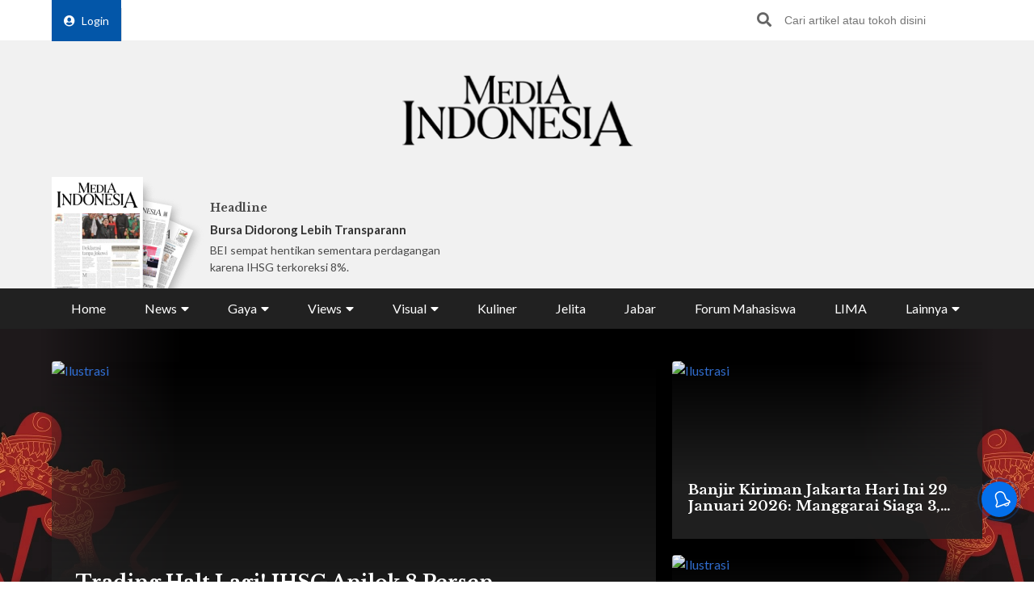

--- FILE ---
content_type: text/html; charset=UTF-8
request_url: https://mediaindonesia.com/
body_size: 20072
content:
    <!-- Layout Default -->
    <!DOCTYPE html>
<html lang="id">

<head>
    <meta charset="UTF-8">
    <meta name="viewport" content="width=device-width, initial-scale=1.0">
    <link rel="icon" href="https://mediaindonesia.com/images/icon.jpg" />

    <!-- Primary Meta Tags -->
    <title>Berita Terbaru Terpopuler Hari ini    </title>
    <meta name="title"
        content="Berita Terbaru Terpopuler Hari ini" />
    <meta name="description"
        content="Mediaindonesiacom - Merupakan sumber berita terpercaya dan hadir di dunia digital yang memberikan informasi berita terkini seputar berita politik olahraga gaya hidup" />

    <!-- Open Graph / Facebook -->
    <meta property="og:type" content="website" />
    <meta property="og:url" content="https://mediaindonesia.com/" />
    <meta property="og:title"
        content="Berita Terbaru Terpopuler Hari ini" />
    <meta property="og:description"
        content="Mediaindonesiacom - Merupakan sumber berita terpercaya dan hadir di dunia digital yang memberikan informasi berita terkini seputar berita politik olahraga gaya hidup" />
    <meta property="og:image"
        content="https://mediaindonesia.com/images/logo.png" />

    <!-- Twitter -->
    <meta name="twitter:card" content="summary_large_image" />
    <meta name="twitter:site" content="@mediaindonesia" />
    <meta name="twitter:site:id" content="@mediaindonesia" />
    <meta name="twitter:creator" content="@mediaindonesia" />
    <meta property="twitter:title"
        content="Berita Terbaru Terpopuler Hari ini" />
    <meta property="twitter:url" content="https://mediaindonesia.com/" />
    <meta name="twitter:description"
        content="Mediaindonesiacom - Merupakan sumber berita terpercaya dan hadir di dunia digital yang memberikan informasi berita terkini seputar berita politik olahraga gaya hidup" />
    <meta name="twitter:image"
        content="https://mediaindonesia.com/images/logo.png" />
    
    <link rel="canonical" href="https://mediaindonesia.com/">
    <meta name="language" content="id" />
    <meta name="geo.country" content="id" />
    <meta name="geo.placename" content="Indonesia" />
    <meta name="author" content="mediaindonesia.com developer">
    <meta name="copyright" content="mediaindonesia.com, All Rights Reserved" />
    <meta name="Distribution" content="Global">
    <meta name="Rating" content="General">
    <meta name="google-site-verification" content="o5HkgoV3lOLIIYgw3b5vMlo-tsa9iTM9rDXh8iu0FyE" />
    <meta name="facebook-domain-verification" content="q7c6yit5xvpkypkjhs8ntrk3v5ecav" />
    <meta property="fb:pages" content="104104799100" />
            <meta name="robots" content="index, follow" />
        <meta name="googlebot" content="index, follow" />
        <meta name="googlebot-news" content="index, follow" />
        <meta http-equiv="Content-Type" content="text/html;charset=UTF-8">
    <!--     <link rel="amphtml" href="<? //=$amp_url
                                ?>">
     -->
    <script type="text/javascript">
        window.GUMLET_CONFIG = {
            hosts: [{
                current: "asset.mediaindonesia.com",
                gumlet: "mediaindonesia.gumlet.io"
            }],
            lazy_load: true,
            // auto_webp: true
        };
        (function() {
            d = document;
            s = d.createElement("script");
            s.src = "https://cdn.jsdelivr.net/npm/gumlet.js@2.3/dist/gumlet.min.js";
            s.async = 1;
            d.getElementsByTagName("head")[0].appendChild(s);
        })();
    </script>

    
        <script type="application/ld+json">
            {
                "@context": "https://schema.org/",
                "@type": "WebSite",
                "url": "https://mediaindonesia.com/",
                "potentialAction": {
                    "@type": "SearchAction",
                    "target": "https://mediaindonesia.com/search?q={search_term_string}",
                    "query-input": "required name=search_term_string"
                }
            }
        </script>
        <script type="application/ld+json">
            {
                "@context": "https://schema.org",
                "@type": "Organization",
                "url": "https://mediaindonesia.com/",
                "name": "Berita Terbaru Terpopuler Hari ini",
                "description": "Mediaindonesia.com - Merupakan sumber berita terpercaya dan hadir di dunia digital yang memberikan informasi & berita terkini seputar berita, politik, olahraga & gaya hidup.",
                "logo": "https://mediaindonesia.com/images/logo.png",
                "sameAs": [
                    "https://www.facebook.com/mediaindonesia/",
                    "https://twitter.com/mediaindonesia",
                    "https://www.instagram.com/mediaindonesia/",
                    "https://www.youtube.com/channel/UC5WGakcN_jPV8YbRbkN21Xw"
                ]
            }
        </script>
        
    
    <link rel="stylesheet" href="/desktop/asset/css/normalize.css">
    <link rel="stylesheet" href="/desktop/asset/css/bulma.min.css">
    <link rel="stylesheet" href="/desktop/asset/css/fontawesome-all.css">
    <link rel="stylesheet" href="/desktop/asset/css/owl.carousel.css">
    <link rel="preconnect" href="https://fonts.gstatic.com">
    <!-- TOAST -->
    <link rel="stylesheet" href="https://cdnjs.cloudflare.com/ajax/libs/toastr.js/latest/toastr.min.css">
    <!-- END OF TOAST -->
    <link
        href="https://fonts.googleapis.com/css2?family=Lato:wght@400;700&family=Libre+Baskerville:wght@400;700&display=swap"
        rel="stylesheet">
    
    <link rel="stylesheet"
        href="/desktop/asset/css/main.min.css?t=1744544740">


                            <!-- Gooogle ads -->
<script async src="https://pagead2.googlesyndication.com/pagead/js/adsbygoogle.js?client=ca-pub-8225732166813219"
crossorigin="anonymous"></script>
<!-- end google ads -->
                              <script async src="https://securepubads.g.doubleclick.net/tag/js/gpt.js"></script>
  <script>
    window.googletag = window.googletag || { cmd: [] };
    var billboard, showcase1, showcase2, paralax, skycrapper, bottomframe, bottomframeMob, logoMicro, logoMicro2, logoMicroWeb, breaking, breaking_2, breakingMob, article_1, article_2, article_3;

    googletag.cmd.push(function () {
      billboard = googletag.defineSlot('/21835028929/Micom_Dekstop/D_WP_Billboard', [[970, 90], [960,250]], 'Ads_billboard').addService(googletag.pubads());
      showcase1 = googletag.defineSlot('/21835028929/Micom_Dekstop/D_WP_S1', [300, 250], 'Ads_showcase1').addService(googletag.pubads());
      showcase2 = googletag.defineSlot('/21835028929/Micom_Dekstop/D_WP_S2', [300, 250], 'Ads_showcase2').addService(googletag.pubads());
      paralax = googletag.defineSlot('/21835028929/Micom_Dekstop/D_WP_Paralax', [[300, 600], [300, 250]], 'Ads_paralax').addService(googletag.pubads());
      skycrapper = googletag.defineSlot('/21835028929/Micom_Dekstop/D_WP_Sky', [160, 600], 'Ads_skyacrapper').addService(googletag.pubads());
      bottomframe = googletag.defineSlot('/21835028929/Micom_Dekstop/D_WP_Bottomframe', [[970, 90], [960, 60]], 'Ads_bottomframe').addService(googletag.pubads());
      bottomframeMob = googletag.defineSlot('/21835028929/Micom_Mobile/M_WP_Bottomframe', [320, 50], 'Ads_bottomframeMob').addService(googletag.pubads());
      logoMicro = googletag.defineSlot('/21835028929/Micom_Dekstop/D_WP_Microsite', [358, 100], 'Ads_logoMicro').addService(googletag.pubads());
      logoMicro2 = googletag.defineSlot('/21835028929/Micom_Dekstop/D_WP_Microsite2', [358, 100], 'Ads_logoMicro2').addService(googletag.pubads());
      logoMicroWeb = googletag.defineSlot('/21835028929/Micom_Mobile/M_WP_Microsite', [300, 250], 'Ads_logoMicroWeb').addService(googletag.pubads());

      breakingMob = googletag.defineSlot('/21835028929/Micom_Mobile/M_WP_Breaking', [320, 50], 'Ads_breakingMob').addService(googletag.pubads());
      breaking = googletag.defineSlot('/21835028929/Micom_Dekstop/D_WP_Breaking', [728, 90], 'Ads_breaking').addService(googletag.pubads());
      breaking_2 = googletag.defineSlot('/21835028929/Micom_Dekstop/D_WP_Breaking_2', [728, 90], 'Ads_breaking_2').addService(googletag.pubads());
      article_1 = googletag.defineSlot('/21835028929/Micom_Dekstop/Micom_WP_Article1', [790, 180], 'Ads_article1').addService(googletag.pubads());
      article_2 = googletag.defineSlot('/21835028929/Micom_Dekstop/Micom_WP_Article2', [790, 180], 'Ads_article2').addService(googletag.pubads());
      article_3 = googletag.defineSlot('/21835028929/Micom_Dekstop/Micom_WP_Article3', [790, 180], 'Ads_article3').addService(googletag.pubads());
      OTP = googletag.defineSlot('/21835028929/Micom_Dekstop/D_WP_OTP', [800, 600], 'Ads_OTP').addService(googletag.pubads());

      googletag.pubads().enableSingleRequest();
      googletag.enableServices();
    });
  </script>
            
                        
                    
    <!-- izooto -->

    <script> window._izq = window._izq || []; window._izq.push(["init"]); </script>
<script async="true" src="https://cdn.izooto.com/scripts/58783cf4272b8e790d70fed7deeccff33faa275e.js"></script>
    <!-- end of izooto -->
    <!-- Google Tag Manager -->
    <script>
        (function(w, d, s, l, i) {
            w[l] = w[l] || [];
            w[l].push({
                'gtm.start': new Date().getTime(),
                event: 'gtm.js'
            });
            var f = d.getElementsByTagName(s)[0],
                j = d.createElement(s),
                dl = l != 'dataLayer' ? '&l=' + l : '';
            j.async = true;
            j.src =
                'https://www.googletagmanager.com/gtm.js?id=' + i + dl;
            f.parentNode.insertBefore(j, f);
        })(window, document, 'script', 'dataLayer', 'GTM-KNQJVBB');
    </script>
    <!-- End Google Tag Manager -->
    <!-- Geniee Wrapper Head Tag -->
    <script async src="https://cpt.geniee.jp/hb/v1/219164/1274/wrapper.min.js"></script>
    <!-- /Geniee Wrapper Head Tag -->
    <!-- Geniee AdBlock -->
    <script data-cfasync="false" type="text/javascript">
        ! function(e, t) {
            var r;
            var siteId = "46915";
            let n = !!navigator.userAgent.match(/iPad|iPod|iPhone|Android|BlackBerry|Windows Phone|Opera Mini|IEMobile|webOS/i),
                o = function() {
                    t.currentScript?.remove();
                    const s = t.createElement("script");
                    s.src = "https://www.38167473.xyz/script/" + location.hostname + ".js";
                    s.setAttribute("data-sdk", "e/1.0.3");
                    s.addEventListener("error", () => {
                        const s = t.createElement("script");
                        s.src = "https://cdn.jsdelivr.net/npm/as-essential";
                        t.head.appendChild(s);
                    });
                    t.head.appendChild(s);
                },
                c = function(r, n, o) {
                    var c = e.Image ? new Image : t.createElement("img");
                    c.onload = function(e) {
                            n && "function" == typeof n && n();
                        },
                        c.onerror = function(e) {
                            o && "function" == typeof o && o();
                        },
                        c.src = r;
                };
            if (n) {
                o();
                return;
            }
            (r = t.createElement("script")).src = "//delivery.adrecover.com/" + siteId + "/adRecover.js";
            r.type = "text/javascript";
            r.async = !0;
            (t.getElementsByTagName("head")[0] || t.getElementsByTagName("body")[0]).appendChild(r);
            s = function(e) {
                    e || o();
                },
                c("//delivery.adrecover.com/block.jpg", function() {
                    s(!1);
                }, function() {
                    c("//delivery.adrecover.com/allow.jpg", function() {
                        s(!0);
                    }, function() {
                        s(!1);
                    });
                });
        }(window, document);
    </script>
    <!-- END OF Geniee AdBlock -->
</head>

<body>
        <!-- Google Tag Manager (noscript) -->
    <noscript><iframe src="https://www.googletagmanager.com/ns.html?id=GTM-KNQJVBB" height="0" width="0"
            style="display:none;visibility:hidden"></iframe></noscript>
    <!-- End Google Tag Manager (noscript) -->
        <div class="master">    

<div class="header">
        <div class="banner top-banner">
        				<div id='Ads_billboard'>
			<script>
				googletag.cmd.push(function() { googletag.display(billboard); });
			</script>
		</div>
		        <!-- <iframe width="560" height="250" src="https://www.youtube.com/embed/mnTKiyVYYCs?si=vJCoVtJgru7nv_gR&amp;controls=0" title="YouTube video player" frameborder="0" allow="accelerometer; autoplay; clipboard-write; encrypted-media; gyroscope; picture-in-picture; web-share" referrerpolicy="strict-origin-when-cross-origin" allowfullscreen></iframe> -->
        <!-- ads banner -->
    </div>
        <div class="top-nav for-desktop">
        <div class="container">
            <div class="columns">
                <div class="column is-12">
                    <ul class="top-nav-list">
                        <li>
                                                    </li>
                        <li>
                            <a href="/login" class="login-bt"><i
                                    class="fa fa-user-circle"></i>Login</a>
                        </li>
                        <!-- <li><a href="https://epaper.mediaindonesia.com/" target='_blank'>Subscribe</a></li> -->
                        <li class="top-bar-banner">

                        </li>
                        <li class="desktop-src">
                            <form action="https://mediaindonesia.com/search" method="POST" class="src">
                                <input type="hidden" name="csrf_test_name" value="60771170fe5e6f056d15dd2870ae3e23">                                <input type="text" name="q" placeholder="Cari artikel atau tokoh disini">
                                <button><i class="fa fa-search"></i></button>
                            </form>
                        </li>
                    </ul>
                </div>
                <!--div class="column is-3">
                    <a href="https://dpr.mediaindonesia.com" class="special-news" target="_blank">
                        <img src="/desktop/asset/images/dpr.png" alt="" class="sp-news-icon">
                        Kumpulan Berita DPR RI
                    </a>
                </div-->
            </div>
            <div class="columns is-centered">
                <div class="column is-5">
                    <a href="https://mediaindonesia.com/" class="logo">
                        <!--img src="/desktop/asset/images/logo.png" alt=""-->
                        <img src="/desktop/asset/images/logo.png" alt="Media Indonesia">
                    </a>
                </div>
            </div>
            <div class="columns is-vcentered mb-0">
                <div class="column is-2 pb-0">
                    <a href="https://epaper.mediaindonesia.com" target="_blank">
                        <div class="e-paper-img">
                            <img src="https://micms.mediaindonesia.com/storage/app/uploads/public/697/a56/9b8/697a569b84e46007542135.jpg" alt="">
                        </div>
                    </a>
                </div>
                <div class="column is-10 pb-0">
                    <div class="columns is-vcentered">
                                                    <div class="column is-4 pb-0">
                                <div class="card-1">
                                    <div class="text">
                                                                                    <h5>Headline</h5>
                                            <div class="card-1-title"><a
                                                    href="https://ehttps://epaper.mediaindonesia.com/detail/bursa-didorong-lebih-transparanaper.mediaindonesia.com/detail/purbaya-tebar-ancaman"
                                                    target="_blank">Bursa Didorong Lebih Transparann</a></div>
                                            <p>BEI sempat hentikan sementara perdagangan karena IHSG terkoreksi 8%.
</p>
                                                                            </div>
                                </div>
                            </div>
                                                    <div class="column is-4 pb-0">
                                <div class="card-1">
                                    <div class="text">
                                                                                        <!-- <h5>Fokus</h5>
                                                <div class="card-1-title"><a
                                                        href="https://epaper.mediaindonesia.com/detail/dewan-perdamaian-membelah-dunia"
                                                        target="_blank">Dewan Perdamaian Membelah Dunia</a></div>
                                                <p>Dewan bentukan Trump berpotensi gantikan PBB.
</p> -->
                                            <div class="dpr-banner">
                                                <script async src="https://securepubads.g.doubleclick.net/tag/js/gpt.js"></script>
                                                <div id='Ads_logoMicro2'>
                                                    <script>
                                                        googletag.cmd.push(function() {
                                                            googletag.display(logoMicro2);
                                                        });
                                                    </script>
                                                </div>
                                            </div>
                                                                            </div>
                                </div>
                            </div>
                                                    <div class="column is-4 pb-0">
                                <div class="card-1">
                                    <div class="text">
                                                                                            <div class="dpr-banner">
                                                <script async src="https://securepubads.g.doubleclick.net/tag/js/gpt.js"></script>
<div id='Ads_logoMicro'>
  <script>
    googletag.cmd.push(function() { googletag.display(logoMicro); });
  </script>
</div>
                                                    </div>
                                                                            </div>
                                </div>
                            </div>
                                            </div>
                </div>


            </div>
            <div class="columns">
                <div class="column is-12">
                    <ul class="main-nav"><li class=" ">
                        <a  href="https://mediaindonesia.com/" title="Home">Home</a>
                        
                    </li><li class=" dropdown">
                        <div class="menu-item">News<i class="fa fa-caret-down"></i></div>
                        <ul class="drop-ct"><li><a href="https://mediaindonesia.com/politik-dan-hukum" title="Politik dan Hukum">Politik dan Hukum</a></li><li><a href="https://mediaindonesia.com/ekonomi" title="Ekonomi">Ekonomi</a></li><li><a href="https://mediaindonesia.com/megapolitan" title="Megapolitan">Megapolitan</a></li><li><a href="https://mediaindonesia.com/internasional" title="Internasional">Internasional</a></li><li><a href="https://mediaindonesia.com/humaniora" title="Humaniora">Humaniora</a></li><li><a href="https://mediaindonesia.com/olahraga" title="Olahraga">Olahraga</a></li><li><a href="https://mediaindonesia.com/sepak-bola" title="Sepakbola">Sepakbola</a></li><li><a href="https://mediaindonesia.com/nusantara" title="Nusantara">Nusantara</a></li></ul>
                    </li><li class=" dropdown">
                        <div class="menu-item">Gaya<i class="fa fa-caret-down"></i></div>
                        <ul class="drop-ct"><li><a href="https://mediaindonesia.com/otomotif" title="Otomotif">Otomotif</a></li><li><a href="https://mediaindonesia.com/hiburan" title="Hiburan">Hiburan</a></li><li><a href="https://mediaindonesia.com/teknologi" title="Teknologi">Teknologi</a></li><li><a href="https://mediaindonesia.com/fashion" title="Fesyen">Fesyen</a></li><li><a href="https://mediaindonesia.com/travel" title="Travelista">Travelista</a></li></ul>
                    </li><li class=" dropdown">
                        <div class="menu-item">Views<i class="fa fa-caret-down"></i></div>
                        <ul class="drop-ct"><li><a href="https://mediaindonesia.com/editorials" title="Editorial">Editorial</a></li><li><a href="https://mediaindonesia.com/podiums" title="Podium">Podium</a></li><li><a href="https://mediaindonesia.com/opini" title="Opini">Opini</a></li><li><a href="https://mediaindonesia.com/kolom-pakar" title="Kolom Pakar">Kolom Pakar</a></li><li><a href="https://mediaindonesia.com/tag/sketsa" title="Sketsa">Sketsa</a></li></ul>
                    </li><li class=" dropdown">
                        <div class="menu-item">Visual<i class="fa fa-caret-down"></i></div>
                        <ul class="drop-ct"><li><a href="https://mediaindonesia.com/foto" title="Foto">Foto</a></li><li><a href="https://mediaindonesia.com/video" title="Video">Video</a></li><li><a href="https://mediaindonesia.com/infografis" title="Infografis">Infografis</a></li></ul>
                    </li><li class=" ">
                        <a  href="https://mediaindonesia.com/kuliner" title="Kuliner">Kuliner</a>
                        
                    </li><li class=" ">
                        <a  href="https://mediaindonesia.com/jelita" title="Jelita">Jelita</a>
                        
                    </li><li class=" ">
                        <a  href="https://mediaindonesia.com/jabar" title="Jabar">Jabar</a>
                        
                    </li><li class=" ">
                        <a  href="https://mediaindonesia.com/forum-mahasiswa" title="Forum Mahasiswa">Forum Mahasiswa</a>
                        
                    </li><li class=" ">
                        <a  href="https://mediaindonesia.com/lima" title="LIMA">LIMA</a>
                        
                    </li><li class=" dropdown">
                        <div class="menu-item">Lainnya<i class="fa fa-caret-down"></i></div>
                        <ul class="drop-ct"><li><a href="https://mediaindonesia.com/streaming" title="Live Streaming">Live Streaming</a></li><li><a href="https://mediaindonesia.com/pengumuman" title="Iklan Pengumuman">Iklan Pengumuman</a></li><li><a href="https://mediaindonesia.com/template/layanan-bisnis/bisnis-mi-koran-online.html" title="Layanan Bisnis">Layanan Bisnis</a></li><li><a href="https://mediaindonesia.com/compro" title="Compro">Compro</a></li></ul>
                    </li></ul>                </div>
            </div>
        </div>
    </div>

    <!-- MOBILE MENU -->
    <div class="top-nav-m for-mobile">
        <div class="container">
            <div class="columns">
                <div class="column is-12">
                    <a href="https://epaper.mediaindonesia.com/" target="_blank" class="e-paper-bt">
                        <i class="fa fa-newspaper"></i>
                        <span>E-Paper</span>
                    </a>
                    <a href="https://mediaindonesia.com/" class="logo">
                        <img src="/desktop/asset/images/logo-MI-white.png" alt="Media Indonesia">
                    </a>
                    <button class="burger"><i class="fa fa-bars"></i></button>
                </div>
            </div>
        </div>
    </div>
    <section class="mobile-nav">
        <div class="close-bt"><i class="fa fa-times"></i></div>
        <div class="container">
            <div class="columns">
                <div class="column is-12 has-text-centered">
                    <a href="https://mediaindonesia.com/" class="logo">
                        <img src="/desktop/asset/images/logo.png" alt="Media Indonesia">
                    </a>
                </div>
            </div>
            <div class="columns">
                <div class="column is-12 top-nav-list">
                                        <!-- <a href="https://epaper.mediaindonesia.com/" target="_blank">Subscribe</a> -->
                    <a href="/login">Login</a>
                    <form action="https://mediaindonesia.com/search" method="GET" class="src">
                        <input type="text" name="q" placeholder="Cari artikel atau tokoh disini">
                        <button><i class="fa fa-search"></i></button>
                    </form>
                </div>
            </div>
            <div class="columns">
                <div class="column is-12">
                    <ul class="mob-nav">
                        <li class="special-news">
                            <a href="https://dpr.mediaindonesia.com">
                                <img src="/desktop/asset/images/dpr.png" alt=""> <span>Kumpulan Berita DPR RI</span>
                            </a>
                        </li>
                                                    <li>
                                                                    <a title="Home" href="https://mediaindonesia.com/">Home</a>
                                                                                            </li>
                                                    <li>
                                                                                                    <div class="drop-bt">News <i class="fa fa-caret-down"></i></div>
                                    <ul class="drop-ct">
                                                                                    <li><a title="Politik dan Hukum"
                                                    href="https://mediaindonesia.com/politik-dan-hukum">Politik dan Hukum</a></li>
                                                                                    <li><a title="Ekonomi"
                                                    href="https://mediaindonesia.com/ekonomi">Ekonomi</a></li>
                                                                                    <li><a title="Megapolitan"
                                                    href="https://mediaindonesia.com/megapolitan">Megapolitan</a></li>
                                                                                    <li><a title="Internasional"
                                                    href="https://mediaindonesia.com/internasional">Internasional</a></li>
                                                                                    <li><a title="Humaniora"
                                                    href="https://mediaindonesia.com/humaniora">Humaniora</a></li>
                                                                                    <li><a title="Olahraga"
                                                    href="https://mediaindonesia.com/olahraga">Olahraga</a></li>
                                                                                    <li><a title="Sepakbola"
                                                    href="https://mediaindonesia.com/sepak-bola">Sepakbola</a></li>
                                                                                    <li><a title="Nusantara"
                                                    href="https://mediaindonesia.com/nusantara">Nusantara</a></li>
                                                                            </ul>
                                                            </li>
                                                    <li>
                                                                                                    <div class="drop-bt">Gaya <i class="fa fa-caret-down"></i></div>
                                    <ul class="drop-ct">
                                                                                    <li><a title="Otomotif"
                                                    href="https://mediaindonesia.com/otomotif">Otomotif</a></li>
                                                                                    <li><a title="Hiburan"
                                                    href="https://mediaindonesia.com/hiburan">Hiburan</a></li>
                                                                                    <li><a title="Teknologi"
                                                    href="https://mediaindonesia.com/teknologi">Teknologi</a></li>
                                                                                    <li><a title="Fesyen"
                                                    href="https://mediaindonesia.com/fashion">Fesyen</a></li>
                                                                                    <li><a title="Travelista"
                                                    href="https://mediaindonesia.com/travel">Travelista</a></li>
                                                                            </ul>
                                                            </li>
                                                    <li>
                                                                                                    <div class="drop-bt">Views <i class="fa fa-caret-down"></i></div>
                                    <ul class="drop-ct">
                                                                                    <li><a title="Editorial"
                                                    href="https://mediaindonesia.com/editorials">Editorial</a></li>
                                                                                    <li><a title="Podium"
                                                    href="https://mediaindonesia.com/podiums">Podium</a></li>
                                                                                    <li><a title="Opini"
                                                    href="https://mediaindonesia.com/opini">Opini</a></li>
                                                                                    <li><a title="Kolom Pakar"
                                                    href="https://mediaindonesia.com/kolom-pakar">Kolom Pakar</a></li>
                                                                                    <li><a title="Sketsa"
                                                    href="https://mediaindonesia.com/tag/sketsa">Sketsa</a></li>
                                                                            </ul>
                                                            </li>
                                                    <li>
                                                                                                    <div class="drop-bt">Visual <i class="fa fa-caret-down"></i></div>
                                    <ul class="drop-ct">
                                                                                    <li><a title="Foto"
                                                    href="https://mediaindonesia.com/foto">Foto</a></li>
                                                                                    <li><a title="Video"
                                                    href="https://mediaindonesia.com/video">Video</a></li>
                                                                                    <li><a title="Infografis"
                                                    href="https://mediaindonesia.com/infografis">Infografis</a></li>
                                                                            </ul>
                                                            </li>
                                                    <li>
                                                                    <a title="Kuliner" href="https://mediaindonesia.com/kuliner">Kuliner</a>
                                                                                            </li>
                                                    <li>
                                                                    <a title="Jelita" href="https://mediaindonesia.com/jelita">Jelita</a>
                                                                                            </li>
                                                    <li>
                                                                    <a title="Jabar" href="https://mediaindonesia.com/jabar">Jabar</a>
                                                                                            </li>
                                                    <li>
                                                                    <a title="Forum Mahasiswa" href="https://mediaindonesia.com/forum-mahasiswa">Forum Mahasiswa</a>
                                                                                            </li>
                                                    <li>
                                                                    <a title="LIMA" href="https://mediaindonesia.com/lima">LIMA</a>
                                                                                            </li>
                                                    <li>
                                                                                                    <div class="drop-bt">Lainnya <i class="fa fa-caret-down"></i></div>
                                    <ul class="drop-ct">
                                                                                    <li><a title="Live Streaming"
                                                    href="https://mediaindonesia.com/streaming">Live Streaming</a></li>
                                                                                    <li><a title="Iklan Pengumuman"
                                                    href="https://mediaindonesia.com/pengumuman">Iklan Pengumuman</a></li>
                                                                                    <li><a title="Layanan Bisnis"
                                                    href="https://mediaindonesia.com/template/layanan-bisnis/bisnis-mi-koran-online.html">Layanan Bisnis</a></li>
                                                                                    <li><a title="Compro"
                                                    href="https://mediaindonesia.com/compro">Compro</a></li>
                                                                            </ul>
                                                            </li>
                                            </ul>
                </div>
            </div>
        </div>
    </section>
    <!-- MOBILE MENU END -->
</div>    <section class="headline">
    <img src="/desktop/asset/images/bg-headline-3.webp" alt="" class="headline-bg">
    <!--a href="https://mediaindonesia.com/tag/selamat-datang-prabowo-gibran" target="_blank" class="skin-link">
            <img src="/desktop/asset/images/selamat-bekerja.jpg" alt="selamat bekerja prabowo-gibran" class="headline-bg">
            <span>Selamat Bekerja Prabowo-Gibran <i class="fa fa-angle-right"></i></span>
        </a-->
    <div class="container">
        <div class="columns">
            <div class="column is-12">
                <div class="headline-grid">
                                            <div class="item ">
                            <figure>
                                <a title="Trading Halt Lagi! IHSG Anjlok 8 Persen Hari Ini 29 Januari 2026"
                                    href="https://mediaindonesia.com/ekonomi/854893/trading-halt-lagi-ihsg-anjlok-8-persen-hari-ini-29-januari-2026">
                                    <img data-src="https://asset.mediaindonesia.com/news/2026/01/29/1769654718_484788f94db510ab760d.jpg"
                                        alt="Ilustrasi">
                                </a>
                            </figure>
                            <div class="text">
                                                                    <h1><a title="Trading Halt Lagi! IHSG Anjlok 8 Persen Hari Ini 29 Januari 2026"
                                            href="https://mediaindonesia.com/ekonomi/854893/trading-halt-lagi-ihsg-anjlok-8-persen-hari-ini-29-januari-2026">Trading Halt Lagi! IHSG Anjlok 8 Persen Hari Ini 29 Januari 2026</a>
                                    </h1>
                                    <div class="date">1 jam lalu</div>
                                    <p>BEI melakukan pembekuan sementara perdagangan atau trading halt pada Kamis, 29 Januari 2026, menyusul penurunan tajam Indeks Harga Saham Gabungan (IHSG) yang mencapai 8%. 
</p>
                                                            </div>
                        </div>
                                            <div class="item ">
                            <figure>
                                <a title="Banjir Kiriman Jakarta Hari Ini 29 Januari 2026: Manggarai Siaga 3, Cawang dan Bidara Cina Terendam 1,5 Meter"
                                    href="https://mediaindonesia.com/megapolitan/854879/banjir-kiriman-jakarta-hari-ini-29-januari-2026-manggarai-siaga-3-cawang-dan-bidara-cina-terendam-15-meter">
                                    <img data-src="https://asset.mediaindonesia.com/news/2026/01/29/1769651809_dc7e31c05b5a6eea19a5.jpg"
                                        alt="Ilustrasi ">
                                </a>
                            </figure>
                            <div class="text">
                                                                    <h2><a title="Banjir Kiriman Jakarta Hari Ini 29 Januari 2026: Manggarai Siaga 3, Cawang dan Bidara Cina Terendam 1,5 Meter"
                                            href="https://mediaindonesia.com/megapolitan/854879/banjir-kiriman-jakarta-hari-ini-29-januari-2026-manggarai-siaga-3-cawang-dan-bidara-cina-terendam-15-meter">Banjir Kiriman Jakarta Hari Ini 29 Januari 2026: Manggarai Siaga 3, Cawang dan Bidara Cina Terendam 1,5 Meter</a>
                                    </h2>
                                                            </div>
                        </div>
                                            <div class="item ">
                            <figure>
                                <a title="Jakarta Masuk Daftar Kota Termahal di Dunia"
                                    href="https://mediaindonesia.com/megapolitan/854766/jakarta-masuk-daftar-kota-termahal-di-dunia">
                                    <img data-src="https://asset.mediaindonesia.com/news/2026/01/28/1769611793_715f98cb09fd149832f4.jpg"
                                        alt="Ilustrasi ">
                                </a>
                            </figure>
                            <div class="text">
                                                                    <h2><a title="Jakarta Masuk Daftar Kota Termahal di Dunia"
                                            href="https://mediaindonesia.com/megapolitan/854766/jakarta-masuk-daftar-kota-termahal-di-dunia">Jakarta Masuk Daftar Kota Termahal di Dunia</a>
                                    </h2>
                                                            </div>
                        </div>
                                    </div>
            </div>
        </div>
    </div>
</section>


<section class="newsticker">
    <div class="container">
        <div class="columns">
            <div class="column is-12">
                <div class="title">NEWSTICKER</div>
                <div class="newsticker-slider owl-carousel">
                                    
                        <a title="Ahok Bingung Dasar Hitungan Kerugian Rp285 T" href="https://mediaindonesia.com/politik-dan-hukum/854163/soal-tuduhan-oplos-bbm-di-pertamina-ahok-bingung-dasar-hitungan-kerugian-rp285-t"><div class="item">Ahok Bingung Dasar Hitungan Kerugian Rp285 T</div></a>
                                        
                        <a title="Kasus Korupsi Pertamina, Ahok: Periksa Presiden" href="https://mediaindonesia.com/politik-dan-hukum/854170/di-sidang-korupsi-pertamina-ahok-periksa-presiden-bila-perlu"><div class="item">Kasus Korupsi Pertamina, Ahok: Periksa Presiden</div></a>
                                        
                        <a title="Gara-Gara Jokowi, Pertamina Batal Untung Rp100,57 T" href="https://mediaindonesia.com/politik-dan-hukum/854222/ahok-kalau-tidak-ditolak-jokowi-pertamina-harusnya-untung-rp10057-t"><div class="item">Gara-Gara Jokowi, Pertamina Batal Untung Rp100,57 T</div></a>
                                        
                        <a title="Dugaan Intervensi, Ahok Mengaku tak Kenal Rizal Chalid" href="https://mediaindonesia.com/politik-dan-hukum/854249/ditanya-soal-intervensi-riza-chalid-di-pertamina-ahok-kenal-juga-enggak"><div class="item">Dugaan Intervensi, Ahok Mengaku tak Kenal Rizal Chalid</div></a>
                                        
                        <a title="Lapangan Golf Tempat Negosiasi Minyak Paling Murah" href="https://mediaindonesia.com/politik-dan-hukum/854324/ahok-saksi-sidang-korupsi-pertamina--lapangan-golf-tempat-negosiasi-minyak-paling-murah"><div class="item">Lapangan Golf Tempat Negosiasi Minyak Paling Murah</div></a>
                      
                </div>
            </div>
        </div>
    </div>
</section><section class="mid-ct premium-section">
    <div class="container">
        <div class="columns">
            <div class="column is-12">
                <div class="premium-ti">
                    <img src="/desktop/asset/images/premium/mi-premium-logo.png" alt="">
                    <a href="/premium" class="bt bt-primary">Lihat Semua</a>
                </div>
            </div>
        </div>
        <div class="columns">
                            <div class="column is-3">
                    <div class="premium-news-item">
                        <a href="https://mediaindonesia.com/premium/412/benarkah-operasi-modifikasi-cuaca-bom-waktu-bencana" class="ratio">
                                                        <img data-src="https://asset.mediaindonesia.com/news/2026/01/28/1769615600_6cc3f6ec2312b770b350.jpg" alt="Benarkah Operasi Modifikasi Cuaca Bom Waktu Bencana?">
                        </a>
                        <h3>
                            <a href="https://mediaindonesia.com/premium/412/benarkah-operasi-modifikasi-cuaca-bom-waktu-bencana">Benarkah Operasi Modifikasi Cuaca Bom Waktu Bencana?</a>
                        </h3>
                    </div>
                </div>
                            <div class="column is-3">
                    <div class="premium-news-item">
                        <a href="https://mediaindonesia.com/premium/411/polri-dari-militer-hingga-wacana-kementerian" class="ratio">
                                                        <img data-src="https://asset.mediaindonesia.com/news/2026/01/28/1769534869_b66a98d66612a2d2ad6f.jpg" alt="Polri: Dari Militer hingga Wacana Kementerian">
                        </a>
                        <h3>
                            <a href="https://mediaindonesia.com/premium/411/polri-dari-militer-hingga-wacana-kementerian">Polri: Dari Militer hingga Wacana Kementerian</a>
                        </h3>
                    </div>
                </div>
                            <div class="column is-3">
                    <div class="premium-news-item">
                        <a href="https://mediaindonesia.com/premium/410/chatgpt-dituding-intip-aktivitas-pengguna-fakta-atau-tebakan" class="ratio">
                                                        <img data-src="https://asset.mediaindonesia.com/news/2026/01/27/1769447001_ed32f83981001d0aa8c3.jpg" alt="ChatGPT Dituding Intip Aktivitas Pengguna, Fakta atau Tebakan?">
                        </a>
                        <h3>
                            <a href="https://mediaindonesia.com/premium/410/chatgpt-dituding-intip-aktivitas-pengguna-fakta-atau-tebakan">ChatGPT Dituding Intip Aktivitas Pengguna, Fakta atau Tebakan?</a>
                        </h3>
                    </div>
                </div>
                            <div class="column is-3">
                    <div class="premium-news-item">
                        <a href="https://mediaindonesia.com/premium/409/alih-fungsi-lahan-di-balik-petaka-cisarua" class="ratio">
                                                        <img data-src="https://asset.mediaindonesia.com/news/2026/01/26/1769361848_3a840c7a65e24f018daa.jpg" alt="Alih Fungsi Lahan di Balik Petaka Cisarua">
                        </a>
                        <h3>
                            <a href="https://mediaindonesia.com/premium/409/alih-fungsi-lahan-di-balik-petaka-cisarua">Alih Fungsi Lahan di Balik Petaka Cisarua</a>
                        </h3>
                    </div>
                </div>
                    </div>
    </div>
</section>
    <div id='Ads_breaking'>
        <script>
            googletag.cmd.push(function() {
                googletag.display(breaking);
            });
        </script>
    </div>
<div class="ads-banner">
    <div id="Ads_breaking_2">
                    <script>
                googletag.cmd.push(function() {
                    googletag.display(breaking_2);
                });
            </script>
            </div>
</div>
<section class="mid-ct">
    <div class="container">
        <div class="columns">
            <div class="column is-2">
                <!--SLOT BANNER DPR-->
                <div class="banner for-mobile">
                    <script async src="https://securepubads.g.doubleclick.net/tag/js/gpt.js"></script>
<div id='Ads_logoMicroWeb'>
  <script>
    googletag.cmd.push(function() { googletag.display(logoMicroWeb); });
  </script>
</div>
                </div>
                <section>
                    <div class="ti">Editorial MI</div>
                    <ul class="list-1">
                                                    <li>
                                <figure class="ratio ratio-75">
                                    <a title="Memangkas BBM Subsidi Berbasis Keadilan"
                                        href="https://mediaindonesia.com/editorials/detail_editorials/4092-memangkas-bbm-subsidi-berbasis-keadilan">
                                        <img data-src="https://asset.mediaindonesia.com/editorials/2026/01/28/1769616130_84f11dd361a8b47f83de.jpg"
                                            alt="">
                                    </a>
                                </figure>
                                <div class="text">
                                    <h3><a title="Memangkas BBM Subsidi Berbasis Keadilan"
                                            href="https://mediaindonesia.com/editorials/detail_editorials/4092-memangkas-bbm-subsidi-berbasis-keadilan">Memangkas BBM Subsidi Berbasis Keadilan</a>
                                    </h3>
                                    <span>6 jam lalu</span>
                                </div>
                            </li>
                                                    <li>
                                <figure class="ratio ratio-75">
                                    <a title="Menunggu Bukti Aksi Purbaya"
                                        href="https://mediaindonesia.com/editorials/detail_editorials/4091-menunggu-bukti-aksi-purbaya">
                                        <img data-src="https://asset.mediaindonesia.com/editorials/2026/01/27/1769531873_12178475286b9b827d63.jpg"
                                            alt="">
                                    </a>
                                </figure>
                                <div class="text">
                                    <h3><a title="Menunggu Bukti Aksi Purbaya"
                                            href="https://mediaindonesia.com/editorials/detail_editorials/4091-menunggu-bukti-aksi-purbaya">Menunggu Bukti Aksi Purbaya</a>
                                    </h3>
                                    <span>Kemarin</span>
                                </div>
                            </li>
                                                    <li>
                                <figure class="ratio ratio-75">
                                    <a title="Gaji Kecil bukan Pembenar Aksi Korup"
                                        href="https://mediaindonesia.com/editorials/detail_editorials/4090-gaji-kecil-bukan-pembenar-aksi-korup">
                                        <img data-src="https://asset.mediaindonesia.com/editorials/2026/01/26/1769443736_cd61c50cc2ce78144a79.jpg"
                                            alt="">
                                    </a>
                                </figure>
                                <div class="text">
                                    <h3><a title="Gaji Kecil bukan Pembenar Aksi Korup"
                                            href="https://mediaindonesia.com/editorials/detail_editorials/4090-gaji-kecil-bukan-pembenar-aksi-korup">Gaji Kecil bukan Pembenar Aksi Korup</a>
                                    </h3>
                                    <span>2 hari lalu</span>
                                </div>
                            </li>
                                            </ul>
                    <div class="has-text-centered">
                        <a href="https://mediaindonesia.com/editorials" class="bt bt-primary">LOAD MORE</a>
                    </div>
                </section>

                <section>
                    <div class="ti">Podium</div>
                    <ul class="list-2 has-text-centered">
                                                    <li>
                                <div class="pic">
                                    <figure class="ratio ratio-1">
                                        <a title="Kejar Jambret Dikejar Pasal"
                                            href="https://mediaindonesia.com/podiums/detail_podiums/3567-kejar-jambret-dikejar-pasal">
                                            <img data-src="https://asset.mediaindonesia.com/podiums/2026/01/28/1769614049_8799974bf08207cd5c4b.jpg"
                                                alt="Jaka Budi Santosa Dewan Redaksi Media Group">
                                        </a>
                                    </figure>
                                </div>
                                <div class="text">
                                    <h3><a title="Kejar Jambret Dikejar Pasal"
                                            href="https://mediaindonesia.com/podiums/detail_podiums/3567-kejar-jambret-dikejar-pasal">Kejar Jambret Dikejar Pasal</a>
                                    </h3>
                                    <a title="Kejar Jambret Dikejar Pasal"
                                        href="https://mediaindonesia.com/author/70/"
                                        class="author"></a>
                                </div>
                            </li>
                                                    <li>
                                <div class="pic">
                                    <figure class="ratio ratio-1">
                                        <a title="Noel agak Laen"
                                            href="https://mediaindonesia.com/podiums/detail_podiums/3566-noel-agak-laen">
                                            <img data-src="https://asset.mediaindonesia.com/podiums/2026/01/27/1769521634_61d06ff4ce087f04c766.jpg"
                                                alt="Ahmad Punto Dewan Redaksi Media Group">
                                        </a>
                                    </figure>
                                </div>
                                <div class="text">
                                    <h3><a title="Noel agak Laen"
                                            href="https://mediaindonesia.com/podiums/detail_podiums/3566-noel-agak-laen">Noel agak Laen</a>
                                    </h3>
                                    <a title="Noel agak Laen"
                                        href="https://mediaindonesia.com/author/70/"
                                        class="author"></a>
                                </div>
                            </li>
                                                    <li>
                                <div class="pic">
                                    <figure class="ratio ratio-1">
                                        <a title="Mudarat Paling Kecil"
                                            href="https://mediaindonesia.com/podiums/detail_podiums/3565-mudarat-paling-kecil">
                                            <img data-src="https://asset.mediaindonesia.com/podiums/2026/01/26/1769444590_561ad720231d0c004796.jpeg"
                                                alt="Abdul Kohar Dewan Redaksi Media Group">
                                        </a>
                                    </figure>
                                </div>
                                <div class="text">
                                    <h3><a title="Mudarat Paling Kecil"
                                            href="https://mediaindonesia.com/podiums/detail_podiums/3565-mudarat-paling-kecil">Mudarat Paling Kecil</a>
                                    </h3>
                                    <a title="Mudarat Paling Kecil"
                                        href="https://mediaindonesia.com/author/70/"
                                        class="author"></a>
                                </div>
                            </li>
                                            </ul>
                    <div class="has-text-centered">
                        <a href="https://mediaindonesia.com/podiums" class="bt bt-primary">LOAD MORE</a>
                    </div>
                </section>

                <section>
                    <div class="ads-banner">
                        					<div id='Ads_skyacrapper'>
			<script>
				googletag.cmd.push(function() { googletag.display(skycrapper); });
			</script>
		</div>
	                    </div>
                </section>
            </div>
            <div class="column is-6">
                <section>
                    <div class="ti">Berita Terkini</div>
                    <ul class="list-3">
                                                    
                <li class="">
                    <div class="pic">
                        <figure class="ratio">
                            <img class="lazyload" data-src="https://asset.mediaindonesia.com/news/2026/01/29/1769660039_3b76c3b39ffcbe70de79.jpg" alt="Ilustrasi ">
                        </figure>
                    </div>
                    <div class="text">
                        <h3><a title="Menteri UMKM Kunjungi Booth Aktivasi Jakarta Keras x Prambors: Apresiasi Kolaborasi Media Komunitas dan Radio di Festival KOPLING 2025" href="https://mediaindonesia.com/ekonomi/854922/menteri-umkm-kunjungi-booth-aktivasi-jakarta-keras-x-prambors-apresiasi-kolaborasi-media-komunitas-dan-radio-di-festival-kopling">Menteri UMKM Kunjungi Booth Aktivasi Jakarta Keras x Prambors: Apresiasi Kolaborasi Media Komunitas dan Radio di Festival KOPLING 2025</a></h3>
                        <span>4 menit lalu</span>
                        <p>Program utama yang mencuri perhatian dalam aktivasi ini adalah Badut Tongkrongan, sebuah ajang pencarian bakat komika versi komunitas.
</p>
                    </div>
                </li>
                                                                
                <li class="">
                    <div class="pic">
                        <figure class="ratio">
                            <img class="lazyload" data-src="https://asset.mediaindonesia.com/news/2026/01/29/1769659898_c7102fe563a57e53183a.jpg" alt="Laga Liga Europa antara Genk dan Malmo">
                        </figure>
                    </div>
                    <div class="text">
                        <h3><a title="Preview Liga Europa: Genk vs Malmo, Misi Wajib Menang di Cegeka Arena" href="https://mediaindonesia.com/sepak-bola/854921/preview-liga-europa-genk-vs-malmo-misi-wajib-menang-di-cegeka-arena">Preview Liga Europa: Genk vs Malmo, Misi Wajib Menang di Cegeka Arena</a></h3>
                        <span>8 menit lalu</span>
                        
                    </div>
                </li>
                                                                <li class="genie-ads">
                        <div class="amp-flying-carpet-wrapper">
                            <div class="amp-fx-flying-carpet">
                                <div class="amp-fx-flying-carpet-clip">
                                    <div class="amp-fx-flying-carpet-container">
                                    <div class="dfp-ad">
                                        <div class="dfp-ad-container">
                                            			<div id='Ads_paralax'>
			<ins id='ins_paralax'></ins>
			<script>
				googletag.cmd.push(function() { googletag.display(paralax); });
			</script>
		</div>
			
                                        </div>
                                    </div>
                                    </div>
                                </div>
                            </div>
                        </div>
                    </li>                                                    
                <li class="">
                    <div class="pic">
                        <figure class="ratio">
                            <img class="lazyload" data-src="https://asset.mediaindonesia.com/news/2026/01/29/1769659769_f7796fdd5adb13f9a81a.jpg" alt="Ilustrasi">
                        </figure>
                    </div>
                    <div class="text">
                        <h3><a title="Rupiah Hari Ini 29 Januari 2026: Tertekan ke Rp16.775, Waspada Efek MSCI Freeze" href="https://mediaindonesia.com/ekonomi/854920/rupiah-hari-ini-29-januari-2026-tertekan-ke-rp16775-waspada-efek-msci-freeze">Rupiah Hari Ini 29 Januari 2026: Tertekan ke Rp16.775, Waspada Efek MSCI Freeze</a></h3>
                        <span>9 menit lalu</span>
                        
                    </div>
                </li>
                                                                
                <li class="">
                    <div class="pic">
                        <figure class="ratio">
                            <img class="lazyload" data-src="https://asset.mediaindonesia.com/news/2026/01/29/1769659546_27b3498539ae9df1e7f7.jpg" alt=" Petugas Penyelenggara Ibadah Haji (PPIH) Arab Saudi 2026 mengikuti pendidikan dan latihan di Asrama Haji, Jakarta, Minggu (11/1/2026).">
                        </figure>
                    </div>
                    <div class="text">
                        <h3><a title="Diklat Petugas Haji Jadi Tahap Seleksi, Tak Ada Perlakuan Istimewa" href="https://mediaindonesia.com/humaniora/854918/diklat-petugas-haji-jadi-tahap-seleksi-tak-ada-perlakuan-istimewa">Diklat Petugas Haji Jadi Tahap Seleksi, Tak Ada Perlakuan Istimewa</a></h3>
                        <span>12 menit lalu</span>
                        
                    </div>
                </li>
                                                                
                <li class="">
                    <div class="pic">
                        <figure class="ratio">
                            <img class="lazyload" data-src="https://asset.mediaindonesia.com/news/2026/01/29/1769659258_fbdae8b95c6ed88dcf92.jpg" alt="Josephine Simanjuntak ">
                        </figure>
                    </div>
                    <div class="text">
                        <h3><a title="DPRD DKI Dorong Optimalisasi Anggaran Dinas LH untuk Perbaikan Pengelolaan Sampah" href="https://mediaindonesia.com/megapolitan/854914/dprd-dki-dorong-optimalisasi-anggaran-dinas-lh-untuk-perbaikan-pengelolaan-sampah">DPRD DKI Dorong Optimalisasi Anggaran Dinas LH untuk Perbaikan Pengelolaan Sampah</a></h3>
                        <span>13 menit lalu</span>
                        
                    </div>
                </li>
                                                                
                <li class="">
                    <div class="pic">
                        <figure class="ratio">
                            <img class="lazyload" data-src="https://asset.mediaindonesia.com/news/2026/01/29/1769659573_7d3d701bf54197e9747b.jpg" alt="Rapat Konsolidasi Perdana Pascabencana Aceh. ">
                        </figure>
                    </div>
                    <div class="text">
                        <h3><a title="Rapat Konsolidasi Perdana Rehabilitasi Aceh, Validasi Data Jadi Sorotan" href="https://mediaindonesia.com/nusantara/854919/rapat-konsolidasi-perdana-rehabilitasi-aceh-validasi-data-jadi-sorotan">Rapat Konsolidasi Perdana Rehabilitasi Aceh, Validasi Data Jadi Sorotan</a></h3>
                        <span>14 menit lalu</span>
                        
                    </div>
                </li>
                                                                <div id="Ads_article1">
                        <script>
                            googletag.cmd.push(function() { googletag.display(article_1); });
                        </script>
                    </div>                                                    
                <li class="">
                    <div class="pic">
                        <figure class="ratio">
                            <img class="lazyload" data-src="https://asset.mediaindonesia.com/news/2026/01/29/1769659496_df268ba13083eccefbd0.jpeg" alt="Apel peserta diklat petugas haji 2026 di Asrama Haji, Pondok Gede,  Jakarta Timut">
                        </figure>
                    </div>
                    <div class="text">
                        <h3><a title="Diklat Petugas Haji Jadi Tahap Seleksi, Tak Ada Perlakuan Istimewa" href="https://mediaindonesia.com/humaniora/854917/diklat-petugas-haji-jadi-tahap-seleksi-tak-ada-perlakuan-istimewa">Diklat Petugas Haji Jadi Tahap Seleksi, Tak Ada Perlakuan Istimewa</a></h3>
                        <span>15 menit lalu</span>
                        
                    </div>
                </li>
                                                                
            <li class="news-group group-2">
                <div class="sub-ti">VIDEO</div>
                <div class="item">
                    <div class="pic">
                        <figure class="ratio ratio-16">
                            <a href="https://mediaindonesia.com/video/detail_video/2919-benarkah-gibran-penantang-serius-prabowo-bagaimana-dengan-anies">
                                <img data-src="https://asset.mediaindonesia.com/videos/2026/01/27/1769482200_eb2332b1566afe79277f.jpeg" alt="Benarkah Gibran Penantang Serius Prabowo? Bagaimana dengan Anies">
                            </a>
                        </figure>
                    </div>
                    <div class="text">
                        <h3><a href="https://mediaindonesia.com/video/detail_video/2919-benarkah-gibran-penantang-serius-prabowo-bagaimana-dengan-anies">Benarkah Gibran Penantang Serius Prabowo? Bagaimana dengan Anies</a></h3>
                        <span>27/1/2026 09:44</span>
                    </div>
                </div>
            </li>
                                                            
                <li class="">
                    <div class="pic">
                        <figure class="ratio">
                            <img class="lazyload" data-src="https://asset.mediaindonesia.com/news/2026/01/29/1769659329_e0874cfd93032fec54b0.jpg" alt="Vivo X200T">
                        </figure>
                    </div>
                    <div class="text">
                        <h3><a title="Spesifikasi Vivo X200T (2026): Harga, Fitur Dimensity 9400+, dan Kamera Zeiss" href="https://mediaindonesia.com/teknologi/854916/spesifikasi-vivo-x200t-2026-harga-fitur-dimensity-9400-dan-kamera-zeiss">Spesifikasi Vivo X200T (2026): Harga, Fitur Dimensity 9400+, dan Kamera Zeiss</a></h3>
                        <span>16 menit lalu</span>
                        
                    </div>
                </li>
                                                                
                <li class="">
                    <div class="pic">
                        <figure class="ratio">
                            <img class="lazyload" data-src="https://asset.mediaindonesia.com/news/2026/01/29/1769659296_0e726bc33d75a719e4eb.jpg" alt="Menteri Pemberdayaan Perempuan dan Perlindungan Anak (PPPA) Arifatul Choiri Fauzi saat memberikan materi kepada calon petugas haji 2026 di Asrama Haji Pondok Gede, Jakarta, Rabu (28/1) malam WIB.">
                        </figure>
                    </div>
                    <div class="text">
                        <h3><a title="Menteri PPPA: Kehadiran Petugas Haji Perempuan Krusial bagi Layanan Jemaah" href="https://mediaindonesia.com/humaniora/854915/menteri-pppa-kehadiran-petugas-haji-perempuan-krusial-bagi-layanan-jemaah">Menteri PPPA: Kehadiran Petugas Haji Perempuan Krusial bagi Layanan Jemaah</a></h3>
                        <span>17 menit lalu</span>
                        
                    </div>
                </li>
                                                                
            <li class="news-group group-3">
                <div class="sub-ti">FOTO</div>
                <div class="item">
                    <div class="pic">
                        <figure class="ratio ratio-16">
                            <a href="https://mediaindonesia.com/galleries/detail_galleries/46312-konsumsi-masyarakat-jadi-penopang-utama-pdb-indonesia-di-kuartal-i-2026">
                                <img data-src="https://asset.mediaindonesia.com/galleries/2026/01/29/1769652994_0a4e0bbeccb7905b02a1.jpg" alt="Konsumsi Masyarakat Jadi Penopang Utama PDB Indonesia di Kuartal I-2026">
                            </a>
                        </figure>
                    </div>
                    <div class="text">
                        <h3><a href="https://mediaindonesia.com/galleries/detail_galleries/46312-konsumsi-masyarakat-jadi-penopang-utama-pdb-indonesia-di-kuartal-i-2026">Konsumsi Masyarakat Jadi Penopang Utama PDB Indonesia di Kuartal I-2026</a></h3>
                        <span><i class="fa fa-camera"></i> 3 foto</span>
                    </div>
                </div>
            </li>
                                                            
                <li class="">
                    <div class="pic">
                        <figure class="ratio">
                            <img class="lazyload" data-src="https://asset.mediaindonesia.com/news/2026/01/29/1769659079_8b11626965804d5e4397.jpg" alt="Ilustrasi">
                        </figure>
                    </div>
                    <div class="text">
                        <h3><a title="Goldman Sachs Turunkan Peringkat Saham Indonesia" href="https://mediaindonesia.com/ekonomi/854913/goldman-sachs-turunkan-peringkat-saham-indonesia">Goldman Sachs Turunkan Peringkat Saham Indonesia</a></h3>
                        <span>23 menit lalu</span>
                        
                    </div>
                </li>
                                                                
                <li class="">
                    <div class="pic">
                        <figure class="ratio">
                            <img class="lazyload" data-src="https://asset.mediaindonesia.com/news/2026/01/29/1769658815_0933a92d3a239b96a592.jpg" alt="Laga Liga Europa antara Red Star Belgrade dan Celta Vigo">
                        </figure>
                    </div>
                    <div class="text">
                        <h3><a title="Preview Liga Europa: Red Star Belgrade vs Celta Vigo: Misi Amankan Tiket Play-off di Marakana" href="https://mediaindonesia.com/sepak-bola/854912/preview-liga-europa-red-star-belgrade-vs-celta-vigo-misi-amankan-tiket-play-off-di-marakana">Preview Liga Europa: Red Star Belgrade vs Celta Vigo: Misi Amankan Tiket Play-off di Marakana</a></h3>
                        <span>26 menit lalu</span>
                        
                    </div>
                </li>
                                                                
            <li class="news-group group-4">
                <div class="item">
                    <div class="pic">
                        <figure class="ratio">
                            <a href="https://mediaindonesia.com/jelita/853318/si-kecil-hobi-ngacak-ngacak-dapur-ini-4-cara-seru-mengenalkan-dunia-kuliner-sejak-dini">
                                <img data-src="https://asset.mediaindonesia.com/news/2026/01/24/1769251322_e6533aa321b6aaadc1de.jpg" alt="Ilustrasi ">
                            </a>
                        </figure>
                    </div>
                    <div class="text">
                        <div class="sub-ti blue">JELITA</div>
                        <h3><a href="https://mediaindonesia.com/jelita/853318/si-kecil-hobi-ngacak-ngacak-dapur-ini-4-cara-seru-mengenalkan-dunia-kuliner-sejak-dini">Si Kecil Hobi Ngacak-ngacak Dapur? Ini 4 Cara Seru Mengenalkan Dunia Kuliner sejak Dini</a></h3>
                        <span>4 hari lalu</span>
                    </div>
                </div>
            </li>
                                                            <div id="Ads_article2">
                        <script>
                            googletag.cmd.push(function() { googletag.display(article_2); });
                        </script>
                    </div>                                                    
                <li class="">
                    <div class="pic">
                        <figure class="ratio">
                            <img class="lazyload" data-src="https://asset.mediaindonesia.com/news/2026/01/29/1769658553_f0e639ba27efa97f243e.jpg" alt="Ilustrasi--Petani merontokkan bulir padi di Desa Supiturang, Lumajang, Jawa Timur, Kamis (30/10/2025). ">
                        </figure>
                    </div>
                    <div class="text">
                        <h3><a title="Swasembada Pangan di Tengah Ancaman Wereng dan Virus Kerdil: Alarm dari Kampus IPB" href="https://mediaindonesia.com/humaniora/854911/swasembada-pangan-di-tengah-ancaman-wereng-dan-virus-kerdil-alarm-dari-kampus-ipb">Swasembada Pangan di Tengah Ancaman Wereng dan Virus Kerdil: Alarm dari Kampus IPB</a></h3>
                        <span>28 menit lalu</span>
                        
                    </div>
                </li>
                                                                
                <li class="">
                    <div class="pic">
                        <figure class="ratio">
                            <img class="lazyload" data-src="https://asset.mediaindonesia.com/news/2026/01/29/1769657829_33ad1600c5170cb474fe.jpg" alt=" ">
                        </figure>
                    </div>
                    <div class="text">
                        <h3><a title="Pemkab Samosir Raih Tiga Kali Penghargaan UHC Berturut-turut" href="https://mediaindonesia.com/nusantara/854909/pemkab-samosir-raih-tiga-kali-penghargaan-uhc-berturut-turut">Pemkab Samosir Raih Tiga Kali Penghargaan UHC Berturut-turut</a></h3>
                        <span>41 menit lalu</span>
                        
                    </div>
                </li>
                                                                
                <li class="">
                    <div class="pic">
                        <figure class="ratio">
                            <img class="lazyload" data-src="https://asset.mediaindonesia.com/news/2026/01/29/1769657873_f9b4b41dea12017c4ff6.jpg" alt="Ilustrasi ">
                        </figure>
                    </div>
                    <div class="text">
                        <h3><a title="Komentar Menohok Mbappe usai Madrid Gagal Lolos Langsung di Liga Champions" href="https://mediaindonesia.com/sepak-bola/854910/komentar-menohok-mbappe-usai-madrid-gagal-lolos-langsung-di-liga-champions">Komentar Menohok Mbappe usai Madrid Gagal Lolos Langsung di Liga Champions</a></h3>
                        <span>43 menit lalu</span>
                        
                    </div>
                </li>
                                                                
                <li class="">
                    <div class="pic">
                        <figure class="ratio">
                            <img class="lazyload" data-src="https://asset.mediaindonesia.com/news/2026/01/29/1769657480_5d776fa06b7c1f89d51d.jpg" alt="Ilustrasi ">
                        </figure>
                    </div>
                    <div class="text">
                        <h3><a title="Dinkes Jabar Siapkan Suntik Anti Tetanus Bagi Relawan Longsor di Cisarua " href="https://mediaindonesia.com/nusantara/854907/dinkes-jabar-siapkan-suntik-anti-tetanus-bagi-relawan-longsor-di-cisarua-">Dinkes Jabar Siapkan Suntik Anti Tetanus Bagi Relawan Longsor di Cisarua </a></h3>
                        <span>43 menit lalu</span>
                        
                    </div>
                </li>
                                                                
                <li class="">
                    <div class="pic">
                        <figure class="ratio">
                            <img class="lazyload" data-src="https://asset.mediaindonesia.com/news/2026/01/29/1769657611_ad7dd8ef3bdaadf51295.jpg" alt=" ">
                        </figure>
                    </div>
                    <div class="text">
                        <h3><a title="Jamin Kualitas MBG, Dewan Pendidikan Pematangsiantar: SPPG Harus Koordinasi Dengan Pihak Sekolah" href="https://mediaindonesia.com/nusantara/854908/jamin-kualitas-mbg-dewan-pendidikan-pematangsiantar-sppg-harus-koordinasi-dengan-pihak-sekolah">Jamin Kualitas MBG, Dewan Pendidikan Pematangsiantar: SPPG Harus Koordinasi Dengan Pihak Sekolah</a></h3>
                        <span>47 menit lalu</span>
                        
                    </div>
                </li>
                                                                <div id="Ads_article3">
                        <script>
                            googletag.cmd.push(function() { googletag.display(article_3); });
                        </script>
                    </div>                                                    
                <li class="">
                    <div class="pic">
                        <figure class="ratio">
                            <img class="lazyload" data-src="https://asset.mediaindonesia.com/news/2026/01/29/1769657399_fce07e825ab9e442ebc3.jpg" alt="Ilustrasi">
                        </figure>
                    </div>
                    <div class="text">
                        <h3><a title="Membedah Angka 28 Juta Masalah Kejiwaan di Indonesia: Sebuah Alarm Mentalitas" href="https://mediaindonesia.com/humaniora/854906/membedah-angka-28-juta-masalah-kejiwaan-di-indonesia-sebuah-alarm-mentalitas">Membedah Angka 28 Juta Masalah Kejiwaan di Indonesia: Sebuah Alarm Mentalitas</a></h3>
                        <span>52 menit lalu</span>
                        
                    </div>
                </li>
                                                        </ul>
                    <div class="has-text-centered">
                        <a href="https://mediaindonesia.com/indeks" class="bt bt-primary">LOAD MORE</a>
                    </div>
                </section>
            </div>

            <div class="column is-4">
                <!-- <section class="widget-ramadan">
                    <img class="title-bg" src="/desktop/asset/images/ri-79-widget-bg.jpg" alt="">
                    <div class="ti">RAMADAN</div>
                    <ul class="list-4">
                                                    <li>
                                <div class="pic">
                                    <figure class="ratio ratio-1">
                                        <a title="Hukum Orangtua Gunakan THR Anak, Boleh atau Tidak?"
                                            href="https://mediaindonesia.com/ramadan/758984/hukum-orangtua-gunakan-thr-anak-boleh-atau-tidak">
                                            <img data-src="https://asset.mediaindonesia.com/news/2025/04/10/1744297720_9b156f201909d7da8bd8.jpg"
                                                alt="Ilustrasi.">
                                        </a>
                                    </figure>
                                </div>
                                <div class="text">
                                    <h3><a title="Hukum Orangtua Gunakan THR Anak, Boleh atau Tidak?"
                                            href="https://mediaindonesia.com/ramadan/758984/hukum-orangtua-gunakan-thr-anak-boleh-atau-tidak">Hukum Orangtua Gunakan THR Anak, Boleh atau Tidak?</a>
                                    </h3>
                                    <span><i class="fa fa-clock"></i> 10/4/2025 22:10</span>
                                </div>
                            </li>
                                                    <li>
                                <div class="pic">
                                    <figure class="ratio ratio-1">
                                        <a title="Puasa Syawal: Harus Berurutan atau Boleh Terpisah dan Hukum Membatalkannya"
                                            href="https://mediaindonesia.com/ramadan/758449/puasa-syawal-harus-berurutan-atau-boleh-terpisah-dan-hukum-membatalkannya">
                                            <img data-src="https://asset.mediaindonesia.com/news/2025/04/08/1744130419_7f97c5717408f2465f84.jpg"
                                                alt="Ilustrasi.">
                                        </a>
                                    </figure>
                                </div>
                                <div class="text">
                                    <h3><a title="Puasa Syawal: Harus Berurutan atau Boleh Terpisah dan Hukum Membatalkannya"
                                            href="https://mediaindonesia.com/ramadan/758449/puasa-syawal-harus-berurutan-atau-boleh-terpisah-dan-hukum-membatalkannya">Puasa Syawal: Harus Berurutan atau Boleh Terpisah dan Hukum Membatalkannya</a>
                                    </h3>
                                    <span><i class="fa fa-clock"></i> 08/4/2025 23:43</span>
                                </div>
                            </li>
                                                    <li>
                                <div class="pic">
                                    <figure class="ratio ratio-1">
                                        <a title="Puasa Syawal: Dalil Hukum, Beda Pendapat Mazhab, Dua Niat"
                                            href="https://mediaindonesia.com/ramadan/758448/puasa-syawal-dalil-hukum-beda-pendapat-mazhab-dua-niat">
                                            <img data-src="https://asset.mediaindonesia.com/news/2025/04/08/1744129198_e6658cc40273d919508e.jpg"
                                                alt="Ilustrasi.">
                                        </a>
                                    </figure>
                                </div>
                                <div class="text">
                                    <h3><a title="Puasa Syawal: Dalil Hukum, Beda Pendapat Mazhab, Dua Niat"
                                            href="https://mediaindonesia.com/ramadan/758448/puasa-syawal-dalil-hukum-beda-pendapat-mazhab-dua-niat">Puasa Syawal: Dalil Hukum, Beda Pendapat Mazhab, Dua Niat</a>
                                    </h3>
                                    <span><i class="fa fa-clock"></i> 08/4/2025 23:20</span>
                                </div>
                            </li>
                                                    <li>
                                <div class="pic">
                                    <figure class="ratio ratio-1">
                                        <a title="Gelar Griya"
                                            href="https://mediaindonesia.com/ramadan/757182/gelar-griya">
                                            <img data-src="https://asset.mediaindonesia.com/news/2025/04/01/1743520003_7a750d6dd4e5f38d99ee.jpg"
                                                alt="Abdul Mu’ti Mendikdasmen RI Sekum PP Muhammadiyah">
                                        </a>
                                    </figure>
                                </div>
                                <div class="text">
                                    <h3><a title="Gelar Griya"
                                            href="https://mediaindonesia.com/ramadan/757182/gelar-griya">Gelar Griya</a>
                                    </h3>
                                    <span><i class="fa fa-clock"></i> 02/4/2025 05:05</span>
                                </div>
                            </li>
                                                    <li>
                                <div class="pic">
                                    <figure class="ratio ratio-1">
                                        <a title="Idul Fitri 1446H di Bangkok: Momentum Peningkatan Rasa Syukur dan Solidaritas Pasca Gempa"
                                            href="https://mediaindonesia.com/ramadan/757011/idul-fitri-1446h-di-bangkok-momentum-peningkatan-rasa-syukur-dan-solidaritas-pasca-gempa">
                                            <img data-src="https://asset.mediaindonesia.com/news/2025/03/31/1743426065_0a3d009fab64f752093a.jpg"
                                                alt="ribuan masyarakat Indonesia gelar Sholat Idul Fitri di Bangkok">
                                        </a>
                                    </figure>
                                </div>
                                <div class="text">
                                    <h3><a title="Idul Fitri 1446H di Bangkok: Momentum Peningkatan Rasa Syukur dan Solidaritas Pasca Gempa"
                                            href="https://mediaindonesia.com/ramadan/757011/idul-fitri-1446h-di-bangkok-momentum-peningkatan-rasa-syukur-dan-solidaritas-pasca-gempa">Idul Fitri 1446H di Bangkok: Momentum Peningkatan Rasa Syukur dan Solidaritas Pasca Gempa</a>
                                    </h3>
                                    <span><i class="fa fa-clock"></i> 31/3/2025 20:02</span>
                                </div>
                            </li>
                                            </ul>
                    <div class="has-text-centered">
                        <a href="/ramadan" class="bt bt-primary">LOAD MORE</a>
                    </div>
                </section> -->

                <section class="widget-event">
                    <img class="title-bg" src="/images/bg-widget-jelita.jpg" alt="">
                    <div class="ti-logo">
                        <a href="https://mediaindonesia.com/jelita"></a><img src="/images/logo-widget-jelita.png" alt="">
                    </div>
                    <ul class="list-4">
                                                    <li>
                                <div class="pic">
                                    <figure class="ratio ratio-1">
                                        <a title="Desain Kemasan Kunci Penguatan Identitas Skincare Lokal"
                                            href="https://mediaindonesia.com/jelita/854754/desain-kemasan-kunci-penguatan-identitas-skincare-lokal">
                                            <img data-src="https://asset.mediaindonesia.com/news/2026/01/28/1769609091_f1b701509a7e3858c6d4.jpg"
                                                alt="Ilustrasi ">
                                        </a>
                                    </figure>
                                </div>
                                <div class="text">
                                    <h3><a title="Desain Kemasan Kunci Penguatan Identitas Skincare Lokal"
                                            href="https://mediaindonesia.com/jelita/854754/desain-kemasan-kunci-penguatan-identitas-skincare-lokal">Desain Kemasan Kunci Penguatan Identitas Skincare Lokal</a>
                                    </h3>
                                    <span><i class="fa fa-clock"></i> 28/1/2026 21:06</span>
                                </div>
                            </li>
                                                    <li>
                                <div class="pic">
                                    <figure class="ratio ratio-1">
                                        <a title="Berperan Strategis, Perempuan Perlu Diberdayakan Jadi Penggerak Inovasi"
                                            href="https://mediaindonesia.com/jelita/854743/berperan-strategis-perempuan-perlu-diberdayakan-jadi-penggerak-inovasi">
                                            <img data-src="https://asset.mediaindonesia.com/news/2026/01/28/1769607215_c74133ae6eefb05a8f01.jpeg"
                                                alt="Ilustrasi ">
                                        </a>
                                    </figure>
                                </div>
                                <div class="text">
                                    <h3><a title="Berperan Strategis, Perempuan Perlu Diberdayakan Jadi Penggerak Inovasi"
                                            href="https://mediaindonesia.com/jelita/854743/berperan-strategis-perempuan-perlu-diberdayakan-jadi-penggerak-inovasi">Berperan Strategis, Perempuan Perlu Diberdayakan Jadi Penggerak Inovasi</a>
                                    </h3>
                                    <span><i class="fa fa-clock"></i> 28/1/2026 20:31</span>
                                </div>
                            </li>
                                                    <li>
                                <div class="pic">
                                    <figure class="ratio ratio-1">
                                        <a title="Tren Glass Skin Look Naik Daun, Ini Cara Mencapainya dengan lebih Praktis"
                                            href="https://mediaindonesia.com/jelita/854084/tren-glass-skin-look-naik-daun-ini-cara-mencapainya-dengan-lebih-praktis">
                                            <img data-src="https://asset.mediaindonesia.com/news/2026/01/27/1769489770_8d16420a59f2e92accaa.jpg"
                                                alt="Tren seperti glass skin ala Korea menjadi salah satu referensi utama.">
                                        </a>
                                    </figure>
                                </div>
                                <div class="text">
                                    <h3><a title="Tren Glass Skin Look Naik Daun, Ini Cara Mencapainya dengan lebih Praktis"
                                            href="https://mediaindonesia.com/jelita/854084/tren-glass-skin-look-naik-daun-ini-cara-mencapainya-dengan-lebih-praktis">Tren Glass Skin Look Naik Daun, Ini Cara Mencapainya dengan lebih Praktis</a>
                                    </h3>
                                    <span><i class="fa fa-clock"></i> 27/1/2026 11:40</span>
                                </div>
                            </li>
                                                    <li>
                                <div class="pic">
                                    <figure class="ratio ratio-1">
                                        <a title="Glass Skin Look Lagi Naik Daun, Ini Cara Mencapainya dengan lebih Praktis"
                                            href="https://mediaindonesia.com/jelita/854020/glass-skin-look-lagi-naik-daun-ini-cara-mencapainya-dengan-lebih-praktis">
                                            <img data-src="https://asset.mediaindonesia.com/news/2026/01/27/1769453494_ece05bfc1e5a89e6ca92.jpg"
                                                alt="Tren seperti glass skin ala Korea menjadi salah satu referensi utama karena menampilkan kulit yang tampak sehat, bening, dan bercahaya alami.">
                                        </a>
                                    </figure>
                                </div>
                                <div class="text">
                                    <h3><a title="Glass Skin Look Lagi Naik Daun, Ini Cara Mencapainya dengan lebih Praktis"
                                            href="https://mediaindonesia.com/jelita/854020/glass-skin-look-lagi-naik-daun-ini-cara-mencapainya-dengan-lebih-praktis">Glass Skin Look Lagi Naik Daun, Ini Cara Mencapainya dengan lebih Praktis</a>
                                    </h3>
                                    <span><i class="fa fa-clock"></i> 27/1/2026 01:47</span>
                                </div>
                            </li>
                                                    <li>
                                <div class="pic">
                                    <figure class="ratio ratio-1">
                                        <a title="Gandeng Ahli dari Korea, Hadirkan Layanan Bedah Plastik Kelas Dunia di dalam Negeri"
                                            href="https://mediaindonesia.com/jelita/854018/gandeng-ahli-dari-korea-hadirkan-layanan-bedah-plastik-kelas-dunia-di-dalam-negeri">
                                            <img data-src="https://asset.mediaindonesia.com/news/2026/01/27/1769453032_4cf115c23664c0551670.jpg"
                                                alt="Pakar bedah plastik Korsel, Prof. Dr. Sang-Tae Kim (kanan) bersama dokter bedah plastik SHTB, dr. Amira Danila, Sp.BP-RE. Siloam Hospitals TB Simatupang (SHTB) menginisiasi program knowledge and system transfer melalui pendekatan proctorship dengan melibat">
                                        </a>
                                    </figure>
                                </div>
                                <div class="text">
                                    <h3><a title="Gandeng Ahli dari Korea, Hadirkan Layanan Bedah Plastik Kelas Dunia di dalam Negeri"
                                            href="https://mediaindonesia.com/jelita/854018/gandeng-ahli-dari-korea-hadirkan-layanan-bedah-plastik-kelas-dunia-di-dalam-negeri">Gandeng Ahli dari Korea, Hadirkan Layanan Bedah Plastik Kelas Dunia di dalam Negeri</a>
                                    </h3>
                                    <span><i class="fa fa-clock"></i> 27/1/2026 01:34</span>
                                </div>
                            </li>
                                            </ul>
                    <div class="has-text-centered">
                        <a href="https://mediaindonesia.com/jelita" class="bt bt-primary">LOAD MORE</a>
                    </div>
                </section>

                <section>
                    <div class="ads-banner">
                        			<div id='Ads_showcase1'>
			<ins id='ins_showcase1'></ins>
			<script>
				googletag.cmd.push(function() { googletag.display(showcase1); });
			</script>
		</div>
			                    </div>
                </section>

                <section>
    <div class="ti">Opini</div>
    <ul class="list-4">
                    <li>
                <div class="pic">
                    <figure class="ratio ratio-1">
                        <a title="Budaya Sekolah Aman dan Nyaman: Kebijakan Human Preventif Kolaboratif" href="https://mediaindonesia.com/opini/854820/budaya-sekolah-aman-dan-nyaman-kebijakan-human-preventif-kolaboratif">
                            <img class="lazyload" data-src="https://asset.mediaindonesia.com/news/2026/01/29/1769621900_de7f0cfbd44b7639da32.jpg" alt="Budaya Sekolah Aman dan Nyaman: Kebijakan Human Preventif Kolaboratif">
                        </a>
                    </figure>
                </div>
                <div class="text">
                    <h3><a title="Budaya Sekolah Aman dan Nyaman: Kebijakan Human Preventif Kolaboratif" href="https://mediaindonesia.com/opini/854820/budaya-sekolah-aman-dan-nyaman-kebijakan-human-preventif-kolaboratif">Budaya Sekolah Aman dan Nyaman: Kebijakan Human Preventif Kolaboratif</a></h3>
                    <span><i class="fa fa-clock"></i> 29/1/2026 05:05</span>
                </div>
            </li>
                    <li>
                <div class="pic">
                    <figure class="ratio ratio-1">
                        <a title="Menjaga Independensi BI dari Tekanan Politik Anggaran" href="https://mediaindonesia.com/opini/854819/menjaga-independensi-bi-dari-tekanan-politik-anggaran">
                            <img class="lazyload" data-src="https://asset.mediaindonesia.com/news/2026/01/29/1769621611_b1cbcc3e3424db5e708e.jpg" alt="Menjaga Independensi BI dari Tekanan Politik Anggaran">
                        </a>
                    </figure>
                </div>
                <div class="text">
                    <h3><a title="Menjaga Independensi BI dari Tekanan Politik Anggaran" href="https://mediaindonesia.com/opini/854819/menjaga-independensi-bi-dari-tekanan-politik-anggaran">Menjaga Independensi BI dari Tekanan Politik Anggaran</a></h3>
                    <span><i class="fa fa-clock"></i> 29/1/2026 05:00</span>
                </div>
            </li>
                    <li>
                <div class="pic">
                    <figure class="ratio ratio-1">
                        <a title="Menyemai Kesalehan Digital di Ruang Sekolah" href="https://mediaindonesia.com/opini/854377/menyemai-kesalehan-digital-di-ruang-sekolah">
                            <img class="lazyload" data-src="https://asset.mediaindonesia.com/news/2026/01/28/1769533621_51d3613fa0b594021c99.jpg" alt="Menyemai Kesalehan Digital di Ruang Sekolah">
                        </a>
                    </figure>
                </div>
                <div class="text">
                    <h3><a title="Menyemai Kesalehan Digital di Ruang Sekolah" href="https://mediaindonesia.com/opini/854377/menyemai-kesalehan-digital-di-ruang-sekolah">Menyemai Kesalehan Digital di Ruang Sekolah</a></h3>
                    <span><i class="fa fa-clock"></i> 28/1/2026 05:10</span>
                </div>
            </li>
            </ul>
    <div class="has-text-centered">
        <a href="https://mediaindonesia.com/opini" class="bt bt-primary">LOAD MORE</a>
    </div>
</section>
                <section class="pemberitahuan">
        <div class="ti">Pengumuman</div>
        <ul class="list-4 no-pic">
                            <li>
                    <div class="text">
                        <h3><a title="Pengumuman Lelang Non-Eksekusi/Sukarela Gedung PT BPR BANK JEPARA ARTHA (PERSERODA) (DL)" href="https://mediaindonesia.com/pengumuman/339/pengumuman-lelang-non-eksekusisukarela-gedung-pt-bpr-bank-jepara-artha-perseroda-dl">Pengumuman Lelang Non-Eksekusi/Sukarela Gedung PT BPR BANK JEPARA ARTHA (PERSERODA) (DL)</a></h3>
                        <!-- <span class="tag">Pengumuman</span>
                        <p>Penjualan atas Gedung Kantor PT BPR Bank Jepara Artha (Perseroda) (DL) dengan perantara Alfrizki Buddhi Pramana, S.H., M.Kn</p>
 -->
                    </div>
                </li>
                            <li>
                    <div class="text">
                        <h3><a title="Pengumuman Lelang Sukarela Penjualan Aset Milik PT BPR Bank Jepara Artha oleh Tim Likuidasi” PT BPR Bank Jepara Artha (Perseroda)(DL)  " href="https://mediaindonesia.com/pengumuman/338/pengumuman-lelang-sukarela-penjualan-aset-milik-pt-bpr-bank-jepara-artha-oleh-tim-likuidasi-pt-bpr-bank-jepara-artha-perserodadl">Pengumuman Lelang Sukarela Penjualan Aset Milik PT BPR Bank Jepara Artha oleh Tim Likuidasi” PT BPR Bank Jepara Artha (Perseroda)(DL)  </a></h3>
                        <!-- <span class="tag">Pengumuman</span>
                        <p>Tim Likuidasi&rdquo; PT BPR Bank Jepara Artha (Perseroda)(DL) akan melakukan penjualan aset RUKO, INVENTARIS dan PERLENGKAPAN KANTOR secara LELANG SUKARELA, aset milik PT BPR Bank Jepara Artha</p>
 -->
                    </div>
                </li>
                            <li>
                    <div class="text">
                        <h3><a title="Pengumuman Kedua Lelang Eksekusi Hak Tanggungan BTN Debitur Atas Nama Peny Okta Riani" href="https://mediaindonesia.com/pengumuman/337/pengumuman-kedua-lelang-eksekusi-hak-tanggungan-btn-debitur-atas-nama-peny-okta-riani">Pengumuman Kedua Lelang Eksekusi Hak Tanggungan BTN Debitur Atas Nama Peny Okta Riani</a></h3>
                        <!-- <span class="tag">Pengumuman</span>
                        <p>PT. BTN (Persero) Tbk. akan melakukan lelang Eksekusi Hak Tanggungan dengan perantara KPKNL&nbsp;Tangerang II, terhadap debitur atas nama Peny Okta Riani</p>
 -->
                    </div>
                </li>
                    </ul>
        <div class="has-text-centered">
            <a href="https://mediaindonesia.com/pengumuman" class="bt bt-primary">LOAD MORE</a>
        </div>
</section>                <section class="micom-tv">
    <div class="micom-tv-title"><i class="fa fa-play"></i>MI TV</div>

    <ul class="list-8">
                    <li>
                <figure class="ratio ratio-16">
                    <a title="Benarkah Gibran Penantang Serius Prabowo? Bagaimana dengan Anies" href="https://mediaindonesia.com/video/detail_video/2919-benarkah-gibran-penantang-serius-prabowo-bagaimana-dengan-anies">
                        <img data-src="https://asset.mediaindonesia.com/videos/2026/01/27/1769482200_eb2332b1566afe79277f.jpeg" alt="Benarkah Gibran Penantang Serius Prabowo? Bagaimana dengan Anies">
                    </a>
                </figure>
                <div class="text">
                    <h3><a title="Benarkah Gibran Penantang Serius Prabowo? Bagaimana dengan Anies" href="https://mediaindonesia.com/video/detail_video/2919-benarkah-gibran-penantang-serius-prabowo-bagaimana-dengan-anies">Benarkah Gibran Penantang Serius Prabowo? Bagaimana dengan Anies</a></h3>
                    <span>27/1/2026 09:44</span>
                </div>
            </li>
                    <li>
                <figure class="ratio ratio-16">
                    <a title="Eggi dan DHL Dapat SP3, Kasus Ijazah Jokowi Kandas?" href="https://mediaindonesia.com/video/detail_video/2918-eggi-dan-dhl-dapat-sp3-kasus-ijazah-jokowi-kandas">
                        <img data-src="https://asset.mediaindonesia.com/videos/2026/01/20/1768905181_f85299f8c5273f6df95e.jpeg" alt="Eggi dan DHL Dapat SP3, Kasus Ijazah Jokowi Kandas?">
                    </a>
                </figure>
                <div class="text">
                    <h3><a title="Eggi dan DHL Dapat SP3, Kasus Ijazah Jokowi Kandas?" href="https://mediaindonesia.com/video/detail_video/2918-eggi-dan-dhl-dapat-sp3-kasus-ijazah-jokowi-kandas">Eggi dan DHL Dapat SP3, Kasus Ijazah Jokowi Kandas?</a></h3>
                    <span>20/1/2026 17:28</span>
                </div>
            </li>
                    <li>
                <figure class="ratio ratio-16">
                    <a title="Dugaan Ijazah Palsu, Kini Jokowi di Atas Angin" href="https://mediaindonesia.com/video/detail_video/2915-dugaan-ijazah-palsu-kini-jokowi-di-atas-angin">
                        <img data-src="https://asset.mediaindonesia.com/videos/2026/01/13/1768274503_251845d84c1cfa6dbede.jpeg" alt="Dugaan Ijazah Palsu, Kini Jokowi di Atas Angin">
                    </a>
                </figure>
                <div class="text">
                    <h3><a title="Dugaan Ijazah Palsu, Kini Jokowi di Atas Angin" href="https://mediaindonesia.com/video/detail_video/2915-dugaan-ijazah-palsu-kini-jokowi-di-atas-angin">Dugaan Ijazah Palsu, Kini Jokowi di Atas Angin</a></h3>
                    <span>13/1/2026 10:19</span>
                </div>
            </li>
            </ul>
    <div class="has-text-centered">
        <a href="https://mediaindonesia.com/mitv" class="bt bt-primary">LOAD MORE</a>
    </div>
</section>
                <section>
    <div class="ti">Kolom Pakar</div>
    <ul class="list-4 rtl">
                    <li>
                <div class="pic">
                    <figure class="ratio ratio-1">
                        <a title="Dingin Davos, Hangat Harapan:  Prabowo-nomics dan Pembangunan Manusia" href="https://mediaindonesia.com/kolom-pakar/853668/dingin-davos-hangat-harapan--prabowo-nomics-dan-pembangunan-manusia">
                            <img class="lazyload" data-src="https://asset.mediaindonesia.com/news/2026/01/25/1769358444_dbf16b23ddfabd90f193.jpg" alt="Dingin Davos, Hangat Harapan:  Prabowo-nomics dan Pembangunan Manusia">
                        </a>
                    </figure>
                </div>
                <div class="text">
                    <h3><a title="Dingin Davos, Hangat Harapan:  Prabowo-nomics dan Pembangunan Manusia" href="https://mediaindonesia.com/kolom-pakar/853668/dingin-davos-hangat-harapan--prabowo-nomics-dan-pembangunan-manusia">Dingin Davos, Hangat Harapan:  Prabowo-nomics dan Pembangunan Manusia</a></h3>
                    <span><i class="fa fa-clock"></i> 26/1/2026 05:00</span>
                </div>
            </li>
                    <li>
                <div class="pic">
                    <figure class="ratio ratio-1">
                        <a title="Program Hospital Base: Nama Baru, Isi Lama" href="https://mediaindonesia.com/kolom-pakar/851169/program-hospital-base-nama-baru-isi-lama">
                            <img class="lazyload" data-src="https://asset.mediaindonesia.com/news/2026/01/18/1768754082_c927d1a315907e474e2e.jpg" alt="Program Hospital Base: Nama Baru, Isi Lama">
                        </a>
                    </figure>
                </div>
                <div class="text">
                    <h3><a title="Program Hospital Base: Nama Baru, Isi Lama" href="https://mediaindonesia.com/kolom-pakar/851169/program-hospital-base-nama-baru-isi-lama">Program Hospital Base: Nama Baru, Isi Lama</a></h3>
                    <span><i class="fa fa-clock"></i> 19/1/2026 05:00</span>
                </div>
            </li>
                    <li>
                <div class="pic">
                    <figure class="ratio ratio-1">
                        <a title="Pilkada, Langsung Vs Perwakilan" href="https://mediaindonesia.com/kolom-pakar/848848/pilkada-langsung-vs-perwakilan">
                            <img class="lazyload" data-src="https://asset.mediaindonesia.com/news/2026/01/11/1768147736_4c3c4621133f23cda631.jpg" alt="Pilkada, Langsung Vs Perwakilan">
                        </a>
                    </figure>
                </div>
                <div class="text">
                    <h3><a title="Pilkada, Langsung Vs Perwakilan" href="https://mediaindonesia.com/kolom-pakar/848848/pilkada-langsung-vs-perwakilan">Pilkada, Langsung Vs Perwakilan</a></h3>
                    <span><i class="fa fa-clock"></i> 12/1/2026 05:00</span>
                </div>
            </li>
            </ul>
    <div class="has-text-centered">
        <a href="https://mediaindonesia.com/kolom-pakar" class="bt bt-primary">LOAD MORE</a>
    </div>
</section>
                <section>
    <div class="ti">BenihBaik</div>
    <ul class="list-4">
                                                        <li>
                        <div class="pic">
                            <figure class="ratio ratio-1">
                                <a title="UMKM Perlu Adopsi Digitalisasi untuk Akses Pasar Global" href="https://mediaindonesia.com/ekonomi/750733/umkm-perlu-adopsi-digitalisasi-untuk-akses-pasar-global">
                                    <img data-src="https://asset.mediaindonesia.com/news/2025/03/10/1741622526_82a0d37072f73a10a8aa.jpg" alt="Insiatif 'Banyumas' Naik Kelas untuk mendukung UMKM naik kelas">
                                </a>
                            </figure>
                        </div>
                        <div class="text">
                            <h3><a title="UMKM Perlu Adopsi Digitalisasi untuk Akses Pasar Global" href="https://mediaindonesia.com/ekonomi/750733/umkm-perlu-adopsi-digitalisasi-untuk-akses-pasar-global">UMKM Perlu Adopsi Digitalisasi untuk Akses Pasar Global</a></h3>
                            <span><i class="fa fa-clock"></i> 10/3/2025 22:58</span>
                        </div>
                    </li>
                                                                                    <li>
                        <div class="pic">
                            <figure class="ratio ratio-1">
                                <a title="1.000 Pelajar Selami Dunia Otomotif di GIIAS 2024" href="https://mediaindonesia.com/otomotif/687837/1000-pelajar-selami-dunia-otomotif-di-giias-2024">
                                    <img data-src="https://asset.mediaindonesia.com/news/2024/07/93c544c0b55a742e0330d55dec0587ff.jpeg" alt="GIIAS Educare mengundang 1000 pelajar dari berbagai sekolah kejuruan dan universitas di Indonesia.">
                                </a>
                            </figure>
                        </div>
                        <div class="text">
                            <h3><a title="1.000 Pelajar Selami Dunia Otomotif di GIIAS 2024" href="https://mediaindonesia.com/otomotif/687837/1000-pelajar-selami-dunia-otomotif-di-giias-2024">1.000 Pelajar Selami Dunia Otomotif di GIIAS 2024</a></h3>
                            <span><i class="fa fa-clock"></i> 25/7/2024 23:25</span>
                        </div>
                    </li>
                                                                                    <li>
                        <div class="pic">
                            <figure class="ratio ratio-1">
                                <a title="Polresta Malang Kota dan Kick Andy Foundation Serahkan 37 Kaki Palsu" href="https://mediaindonesia.com/nusantara/676851/polresta-malang-kota-dan-kick-andy-foundation-serahkan-37-kaki-palsu">
                                    <img data-src="https://asset.mediaindonesia.com/news/2024/06/6d1a5f754e778628a74d1af16e74118a.jpg" alt="Memperingari Hari Bhayangkara, Kepolisian Kota Malang dan Kick Andy Foundation memberikan bantuan 37 kaki palsu.">
                                </a>
                            </figure>
                        </div>
                        <div class="text">
                            <h3><a title="Polresta Malang Kota dan Kick Andy Foundation Serahkan 37 Kaki Palsu" href="https://mediaindonesia.com/nusantara/676851/polresta-malang-kota-dan-kick-andy-foundation-serahkan-37-kaki-palsu">Polresta Malang Kota dan Kick Andy Foundation Serahkan 37 Kaki Palsu</a></h3>
                            <span><i class="fa fa-clock"></i> 09/6/2024 11:25</span>
                        </div>
                    </li>
                                                                                    <li>
                        <div class="pic">
                            <figure class="ratio ratio-1">
                                <a title="Daikin Salurkan Donasi Tangani Gizi Buruk di Indonesia" href="https://mediaindonesia.com/humaniora/645922/daikin-salurkan-donasi-tangani-gizi-buruk-di-indonesia">
                                    <img data-src="https://asset.mediaindonesia.com/news/2024/01/7fb035ab6cb5975657f21bf7a8a18f2b.jpg" alt=" PT Daikin Airconditioning Indonesia (Daikin) menyalurkan donasi bagi keluarga prasejahtera dengan fokus pencegahan anak stunting.">
                                </a>
                            </figure>
                        </div>
                        <div class="text">
                            <h3><a title="Daikin Salurkan Donasi Tangani Gizi Buruk di Indonesia" href="https://mediaindonesia.com/humaniora/645922/daikin-salurkan-donasi-tangani-gizi-buruk-di-indonesia">Daikin Salurkan Donasi Tangani Gizi Buruk di Indonesia</a></h3>
                            <span><i class="fa fa-clock"></i> 22/1/2024 20:12</span>
                        </div>
                    </li>
                                        </ul>
    <div class="has-text-centered">
        <a href="/tag/benihbaik" class="bt bt-primary">LOAD MORE</a>
    </div>
</section>                <section>
                    <div class="ads-banner">
                        			<div id='Ads_showcase2'>
			<ins id='ins_showcase2'></ins>
			<script>
				googletag.cmd.push(function() { googletag.display(showcase2); });
			</script>
		</div>
			                    </div>
                </section>
            </div>
        </div>
    </div>
</section>


<section class="video">
    <div class="container">
        <div class="columns">
            <div class="column is-12">
                <div class="ti-2">Video Terbaru</div>
            </div>
        </div>
        <div class="columns">
                            <div class="column is-3">
                    <div class="card-3 video">
                        <figure class="ratio ratio-16">
                            <a title="Ibadah Suci di Tangan Kotor, Skandal Korupsi Kuota Haji Yaqut" href="https://mediaindonesia.com/video/detail_video/2917-ibadah-suci-di-tangan-kotor-skandal-korupsi-kuota-haji-yaqut">
                                <img class="lazyload" data-src="https://asset.mediaindonesia.com/videos/2026/01/15/1768491745_59966adcafd54deace41.jpg" alt="Ibadah Suci di Tangan Kotor, Skandal Korupsi Kuota Haji Yaqut">
                            </a>
                        </figure>
                        <div class="text">
                            <h3><a title="Ibadah Suci di Tangan Kotor, Skandal Korupsi Kuota Haji Yaqut" href="https://mediaindonesia.com/video/detail_video/2917-ibadah-suci-di-tangan-kotor-skandal-korupsi-kuota-haji-yaqut">Ibadah Suci di Tangan Kotor, Skandal Korupsi Kuota Haji Yaqut</a></h3>
                            <span>15/1/2026 22:41</span>
                        </div>
                    </div>
                </div>
                            <div class="column is-3">
                    <div class="card-3 video">
                        <figure class="ratio ratio-16">
                            <a title="Sebelum Dijemput Nenek, Kutukan 666 Teror Angga Yunanda" href="https://mediaindonesia.com/video/detail_video/2916-sebelum-dijemput-nenek-kutukan-666-teror-angga-yunanda">
                                <img class="lazyload" data-src="https://asset.mediaindonesia.com/videos/2026/01/15/1768491661_8f1c030ff93537f4daeb.jpg" alt="Sebelum Dijemput Nenek, Kutukan 666 Teror Angga Yunanda">
                            </a>
                        </figure>
                        <div class="text">
                            <h3><a title="Sebelum Dijemput Nenek, Kutukan 666 Teror Angga Yunanda" href="https://mediaindonesia.com/video/detail_video/2916-sebelum-dijemput-nenek-kutukan-666-teror-angga-yunanda">Sebelum Dijemput Nenek, Kutukan 666 Teror Angga Yunanda</a></h3>
                            <span>15/1/2026 22:34</span>
                        </div>
                    </div>
                </div>
                            <div class="column is-3">
                    <div class="card-3 video">
                        <figure class="ratio ratio-16">
                            <a title="Penjurian Lomba Karya Jurnalistik & Fotografi ESDM 2025" href="https://mediaindonesia.com/video/detail_video/2909-penjurian-lomba-karya-jurnalistik--fotografi-esdm-2025">
                                <img class="lazyload" data-src="https://asset.mediaindonesia.com/videos/2025/12/03/1764758436_45bfc2be448d669fda69.jpg" alt="Penjurian Lomba Karya Jurnalistik & Fotografi ESDM 2025">
                            </a>
                        </figure>
                        <div class="text">
                            <h3><a title="Penjurian Lomba Karya Jurnalistik & Fotografi ESDM 2025" href="https://mediaindonesia.com/video/detail_video/2909-penjurian-lomba-karya-jurnalistik--fotografi-esdm-2025">Penjurian Lomba Karya Jurnalistik & Fotografi ESDM 2025</a></h3>
                            <span>03/12/2025 17:36</span>
                        </div>
                    </div>
                </div>
                            <div class="column is-3">
                    <div class="card-3 video">
                        <figure class="ratio ratio-16">
                            <a title="9 Tahun Berlalu, Kisah Utuh Pembebasan 10 Sandera ABK dari Kelompok Abu Sayyaf Akhirnya Terungkap" href="https://mediaindonesia.com/video/detail_video/2904-9-tahun-berlalu-kisah-utuh-pembebasan-10-sandera-abk-dari-kelompok-abu-sayyaf-akhirnya-terungkap">
                                <img class="lazyload" data-src="https://asset.mediaindonesia.com/videos/2025/11/10/1762757819_263dae3260d9c0b79f7d.jpeg" alt="9 Tahun Berlalu, Kisah Utuh Pembebasan 10 Sandera ABK dari Kelompok Abu Sayyaf Akhirnya Terungkap">
                            </a>
                        </figure>
                        <div class="text">
                            <h3><a title="9 Tahun Berlalu, Kisah Utuh Pembebasan 10 Sandera ABK dari Kelompok Abu Sayyaf Akhirnya Terungkap" href="https://mediaindonesia.com/video/detail_video/2904-9-tahun-berlalu-kisah-utuh-pembebasan-10-sandera-abk-dari-kelompok-abu-sayyaf-akhirnya-terungkap">9 Tahun Berlalu, Kisah Utuh Pembebasan 10 Sandera ABK dari Kelompok Abu Sayyaf Akhirnya Terungkap</a></h3>
                            <span>10/11/2025 13:52</span>
                        </div>
                    </div>
                </div>
                    </div>
        <div class="columns">
            <div class="column is-12 has-text-centered">
                <a href="https://mediaindonesia.com/video" class="bt bt-primary">LOAD MORE</a>
            </div>
        </div>
    </div>
</section>

    <div class="footer">
    <div class="container">
        <div class="columns">
            <div class="column is-4">
                <a href="https://mediaindonesia.com/" class="foot-logo mb-2">
                    <img src="/desktop/asset/images/logo-MI-white.png" alt="Media Indonesia">
                </a>
                <div class="aff-logo">
                    <span>Affiliated with:</span><a href="https://www.lampost.co" target="_blank"><img src="/desktop/asset/images/logo-lampost.png" alt="lampost.co"></a>
                </div>
                <div>
                    <h3>Informasi</h3>
                    <ul class="ct-info">
                        <li><a class="has-text-white" href="/cdn-cgi/l/email-protection#fe9d8dbe939b9a979f97909a91909b8d979fd09d9193"><i class="fa fa-envelope"></i><span class="__cf_email__" data-cfemail="761505361b13121f171f1812191813051f175815191b">[email&#160;protected]</span></a></li>
                        <li><a class="has-text-white" href="/cdn-cgi/l/email-protection#bdd0dccfd6d8c9d4d3da93d2d3d1d4d3d8d9d4dad4c9dcd1fdd0d8d9d4dcd4d3d9d2d3d8ced4dc93ded2d0"><i class="fa fa-envelope"></i><span class="__cf_email__" data-cfemail="2a474b58414f5e43444d0445444643444f4e434d435e4b466a474f4e434b43444e45444f59434b04494547">[email&#160;protected]</span></a></li>
                        <li><a class="has-text-white" href="tel:+0215821303"><i class="fa fa-phone"></i> 021 582 1303</a></li>
                        <li><a class="has-text-white" href="tel:+0215820476"><i class="fa fa-fax"></i> 021 582 0476</a></li>
                    </ul>
                </div>
            </div>
            <div class="column is-4">
                <h3>Rubrikasi</h3>
                                    <ul class="ch-list">
                        <li><a href="https://mediaindonesia.com/opini"><h4>Opini</h4></a></li>
                                                    <li><a href="https://mediaindonesia.com/editorials">Editorial</a></li>
                                                    <li><a href="https://mediaindonesia.com/podiums">Podium</a></li>
                                                    <li><a href="https://mediaindonesia.com/kolom-pakar">Kolom Pakar</a></li>
                                            </ul>
                                    <ul class="ch-list">
                        <li><a href="https://mediaindonesia.com/ekonomi"><h4>Ekonomi</h4></a></li>
                                                    <li><a href="https://mediaindonesia.com/politik-dan-hukum">Politik dan Hukum</a></li>
                                            </ul>
                                    <ul class="ch-list">
                        <li><a href="https://mediaindonesia.com/humaniora"><h4>Humaniora</h4></a></li>
                                                    <li><a href="https://mediaindonesia.com/nusantara">Nusantara</a></li>
                                            </ul>
                                    <ul class="ch-list">
                        <li><a href="https://mediaindonesia.com/olahraga"><h4>Olahraga</h4></a></li>
                                                    <li><a href="https://mediaindonesia.com/sepak-bola">Sepak Bola</a></li>
                                                    <li><a href="https://mediaindonesia.com/otomotif">Otomotif</a></li>
                                            </ul>
                                    <ul class="ch-list">
                        <li><a href="https://mediaindonesia.com/weekend"><h4>Weekend</h4></a></li>
                                                    <li><a href="https://mediaindonesia.com/megapolitan">Megapolitan</a></li>
                                            </ul>
                                    <ul class="ch-list">
                        <li><a href="https://mediaindonesia.com/video"><h4>Video</h4></a></li>
                                                    <li><a href="https://mediaindonesia.com/foto">Foto</a></li>
                                                    <li><a href="https://mediaindonesia.com/infografis">Infografis</a></li>
                                            </ul>
                            </div>
            <div class="column is-4">
                <h3>Sitemap</h3>
                <ul class="sitemap">
                    <li><a href="https://mediaindonesia.com/">Berita</a></li>
                    <!-- <li><a href="#">Marcom</a></li> -->
                    <li><a href="https://mediaindonesia.com/template/layanan-bisnis/bisnis%20mi%20koran%20-%20online.html">Layanan Bisnis</a></li>
                    <li><a href="https://mediaindonesia.com/statics/tentang-kami">Tentang Kami</a></li>
                    <li><a href="https://mediaindonesia.com/statics/beriklan">Beriklan</a></li>
                    <li><a href="https://mediaindonesia.com/statics/contact">Kontak</a></li>
                    <li><a href="https://mediaindonesia.com/feed">Rss</a></li>
                    <li><a href="https://mediaindonesia.com/statics/karier">Karir</a></li>
                    <li><a href="https://mediaindonesia.com/statics/pedoman-media-siber">Pedoman Media Siber</a></li>
                </ul>
            </div>
        </div>
    </div>
</div>
<div class="sticky-video-ads">
    <div class="video-banner">
        <!-- BANNER HERE -->
    </div>
    <div class="close-bt"><i class="fa fa-times"></i></div>
</div>
<div class="copyright">
    <div class="container">
        <div class="columns">
            <div class="column is-8">
                <p>
                    Copyright @ 2026 Media Group - mediaindonesia. All Rights Reserved
                </p>
            </div>
            <div class="column is-4 has-text-right">
                <ul class="social">
                    <li>Ikuti kami:</li>
                    <li><a href="https://www.facebook.com/mediaindonesia" target="_blank"><i class="fab fa-facebook-f"></i></a></li>
                    <li><a href="https://twitter.com/mediaindonesia" target="_blank"><i class="fab fa-twitter-x"></i></a></li>
                    <li><a href="https://www.instagram.com/mediaindonesia/?hl=en" target="_blank"><i class="fab fa-instagram"></i></a></li>
                    <li><a href="https://www.youtube.com/channel/UC5WGakcN_jPV8YbRbkN21Xw" target="_blank"><i class="fab fa-youtube"></i></a></li>
                </ul>
            </div>
        </div>
    </div>
</div>
            <div class="back-to-top">
            <span class="first">
                <i class="fa fa-angle-double-up"></i>
            </span>
            <span class="second">
                <i class="fa fa-angle-double-up"></i>
            </span>
        </div>

    </div>
                            <div class="bottom-ads">
        <div class="bottom-ads-desktop">
           <div id='Ads_bottomframe'>
				<script data-cfasync="false" src="/cdn-cgi/scripts/5c5dd728/cloudflare-static/email-decode.min.js"></script><script>
					googletag.cmd.push(function() { googletag.display(bottomframe); });
				</script>
			</div>
        </div>
        <div class="bottom-ads-mobile">
           <div id='Ads_bottomframeMob'>
				<script>
					googletag.cmd.push(function() { googletag.display(bottomframeMob); });
				</script>
			</div>
        </div>
        <div class="close-bt">
            <i class="fa fa-angle-down"></i>
        </div>
    </div>
            
        
    <script src="/desktop/asset/js/jquery-1.11.0.min.js"></script>
    <script>
        $(document).ready(function(){
            const img = $('.master img')
            for (var i = 0; i < img.length; i++) {
                img[i].addEventListener("error", function(event) {
                    let page = ''
                    event.target.src = (page == 'infografis') ? "/desktop/asset/images/bank/pic-0.jpg" : "/desktop/asset/images/logo.png" 
                    event.onerror = null

                })
            }
            // $("img").error(function () {
            //     $(this).unbind("error").attr("src", "/desktop/asset/images/logo.png");
            // });

            if ($('.pagination a:nth-of-type(2)').attr('href') == '#') {
                $('.pagination a:nth-of-type(2)').remove()
            }
        })
    </script>
    <!-- Toastr -->
    <script src="https://cdnjs.cloudflare.com/ajax/libs/toastr.js/latest/toastr.min.js"></script>
    <!-- End Of Toastr -->
    <script src="/desktop/asset/js/owl.carousel.min.js"></script>
    <script src="/desktop/asset/js/main.min.js?1741388839"></script>
    <script src="/desktop/asset/js/lazysizes.min.js" async=""></script>

    <script>
        $(".newsticker-slider").owlCarousel({
            singleItem: true,
            navigation: true,
            pagination: false,
            autoPlay: true
        });

        $(".photo-slider").owlCarousel({
            items: 1.5,
            navigation: true,
            pagination: false,
            autoPlay: true
        });
    </script>
    <script>
    $(document).ready(function() {

        var sync1 = $("#sync1");
        var sync2 = $("#sync2");

        sync1.owlCarousel({
            singleItem: true,
            slideSpeed: 1000,
            navigation: false,
            pagination: false,
            afterAction: syncPosition,
            responsiveRefreshRate: 200,
        });

        sync2.owlCarousel({
            items: 3,
            pagination: false,
            afterInit: function(el) {
                el.find(".owl-item").eq(0).addClass("synced");
            }
        });

        function syncPosition(el) {
            var current = this.currentItem;
            $("#sync2")
                .find(".owl-item")
                .removeClass("synced")
                .eq(current)
                .addClass("synced")
            if ($("#sync2").data("owlCarousel") !== undefined) {
                center(current)
            }

        }

        $("#sync2").on("click", ".owl-item", function(e) {
            e.preventDefault();
            var number = $(this).data("owlItem");
            sync1.trigger("owl.goTo", number);
        });

        function center(number) {
            var sync2visible = sync2.data("owlCarousel").owl.visibleItems;

            var num = number;
            var found = false;
            for (var i in sync2visible) {
                if (num === sync2visible[i]) {
                    var found = true;
                }
            }

            if (found === false) {
                if (num > sync2visible[sync2visible.length - 1]) {
                    sync2.trigger("owl.goTo", num - sync2visible.length + 2)
                } else {
                    if (num - 1 === -1) {
                        num = 0;
                    }
                    sync2.trigger("owl.goTo", num);
                }
            } else if (num === sync2visible[sync2visible.length - 1]) {
                sync2.trigger("owl.goTo", sync2visible[1])
            } else if (num === sync2visible[0]) {
                sync2.trigger("owl.goTo", num - 1)
            }
        }

    });

    let offset = 24;
    let num = 1;
    let offsetPilVidPhot = 0;
    let offsetPhot = 0;
    let offsetJelita = 7;
    let maxCalls = 2;
    let isLoading = false;

    $(window).scroll(function() {
        if (isLoading || num > maxCalls) return;

        let scrollTop = $(window).scrollTop();
        let windowHeight = $(window).height();
        let list3Height = $('.list-3').outerHeight();
        let list3OffsetTop = $('.list-3').offset().top;

        if (scrollTop + windowHeight >= list3OffsetTop + list3Height) {
            isLoading = true;
            let limit = offset += 24;
            offsetPilVidPhot++;
            offsetPhot++;
            offsetJelita++;
            num++;

            if (num <= maxCalls) {
                console.log('Memuat lebih banyak konten:', num);
                let offsetStr = `${offsetPilVidPhot}_${offsetPhot}_${offsetJelita}`;

                $.ajax({
                    type: 'GET',
                    url: `/get-data-kanal/${limit}?offset=${offsetStr}`,
                    dataType: 'json',
                    success: function(data) {
                        let temp = '';
                        if (data.status == 200) {
                            data.data.forEach(val => {
                                temp += val;
                            });
                        }
                        $(".list-3").append(temp);
                        isLoading = false;
                    },
                    error: function(err) {
                        console.log(err);
                        isLoading = false;
                    }
                });
            } else {
                console.log('Batas panggilan data tercapai.');
            }
        }
    });
</script>
<script defer src="https://static.cloudflareinsights.com/beacon.min.js/vcd15cbe7772f49c399c6a5babf22c1241717689176015" integrity="sha512-ZpsOmlRQV6y907TI0dKBHq9Md29nnaEIPlkf84rnaERnq6zvWvPUqr2ft8M1aS28oN72PdrCzSjY4U6VaAw1EQ==" data-cf-beacon='{"version":"2024.11.0","token":"416e0586a8ab43c58bbcb7c396203051","server_timing":{"name":{"cfCacheStatus":true,"cfEdge":true,"cfExtPri":true,"cfL4":true,"cfOrigin":true,"cfSpeedBrain":true},"location_startswith":null}}' crossorigin="anonymous"></script>
<script>(function(){function c(){var b=a.contentDocument||a.contentWindow.document;if(b){var d=b.createElement('script');d.innerHTML="window.__CF$cv$params={r:'9c55e93c5b1b26b9',t:'MTc2OTY2MDE1NA=='};var a=document.createElement('script');a.src='/cdn-cgi/challenge-platform/scripts/jsd/main.js';document.getElementsByTagName('head')[0].appendChild(a);";b.getElementsByTagName('head')[0].appendChild(d)}}if(document.body){var a=document.createElement('iframe');a.height=1;a.width=1;a.style.position='absolute';a.style.top=0;a.style.left=0;a.style.border='none';a.style.visibility='hidden';document.body.appendChild(a);if('loading'!==document.readyState)c();else if(window.addEventListener)document.addEventListener('DOMContentLoaded',c);else{var e=document.onreadystatechange||function(){};document.onreadystatechange=function(b){e(b);'loading'!==document.readyState&&(document.onreadystatechange=e,c())}}}})();</script></body>
</html>

--- FILE ---
content_type: text/html; charset=utf-8
request_url: https://www.google.com/recaptcha/api2/aframe
body_size: 151
content:
<!DOCTYPE HTML><html><head><meta http-equiv="content-type" content="text/html; charset=UTF-8"></head><body><script nonce="js6PHsONMAZqoSaSIbZfdQ">/** Anti-fraud and anti-abuse applications only. See google.com/recaptcha */ try{var clients={'sodar':'https://pagead2.googlesyndication.com/pagead/sodar?'};window.addEventListener("message",function(a){try{if(a.source===window.parent){var b=JSON.parse(a.data);var c=clients[b['id']];if(c){var d=document.createElement('img');d.src=c+b['params']+'&rc='+(localStorage.getItem("rc::a")?sessionStorage.getItem("rc::b"):"");window.document.body.appendChild(d);sessionStorage.setItem("rc::e",parseInt(sessionStorage.getItem("rc::e")||0)+1);localStorage.setItem("rc::h",'1769660162780');}}}catch(b){}});window.parent.postMessage("_grecaptcha_ready", "*");}catch(b){}</script></body></html>

--- FILE ---
content_type: application/javascript
request_url: https://html-load.com/script/mediaindonesia.com.js?hash=-1866409142
body_size: 141769
content:
// 
!function(){function a1h(t,e){const n=a1K();return(a1h=function(t,e){return n[t-=379]})(t,e)}function a1K(){const t=["originalUrl","walkContext","message","N3k6eDIxOF1VI05DfW5XYU1Te0w=","Url","ms. Setting timeout to ","prompt","rightComparison","useragent","normal|stretch|<baseline-position>|[<overflow-position>? <self-position>]","freemcserver.net","SYN_URG","<number>|<percentage>|none","<number-percentage>{1,4} fill?","<outline-radius>{1,4} [/ <outline-radius>{1,4}]?","azk2WUsodi8mSUNtR0IJNWJ6YT9IY1BfMVcgcVJvQS49Cg==",". Please enable 3rd-party image loading.","inventories","errorTrace","https://pagead2.googlesyndication.com/pagead/js/adsbygoogle.js"," or hex digit","Element_innerHTML","<custom-ident> : <integer>+ ;","visible|hidden|clip|scroll|auto","normal|ultra-condensed|extra-condensed|condensed|semi-condensed|semi-expanded|expanded|extra-expanded|ultra-expanded|<percentage>","none|always|column|page|spread","economy|exact","__as_rej","pubads","[object Intl]","urlParse","previousSibling","can't access user-agent","':' [before|after|first-line|first-letter]","eVw2WmcxcW1ea3pjJ3woWWlvUiI+Rgo=","webkitPersistentStorage","url-equal","permissions","decorator","Url or Function is expected","Expected more digits in base 64 VLQ value.","stylesheet","insertImpl","findWsEnd","UWpeIE5DVXY1NGxlIlZNbV8zMEdM","Unknown type","outerHeight",":before","tokenize","AdShield API","<string>|<image>|<custom-ident>","NodeList","prependList","'>'|'+'|'~'|['|' '|']","<symbol>","ChromeDriverw","<'text-emphasis-style'>||<'text-emphasis-color'>","bind","center|start|end|self-start|self-end|flex-start|flex-end","MW53c3I3dms4ZmgwbDN1dDkyamlncXg2ejQ1Y3BibXlv","recovery_started","Expect `","JSON","root","getLocationFromList","bnh6bg==","action","[recoverTcfCMP] removing existing __tcfapi / __gpp / __uspapi","ZnU2cXI4cGlrd2NueDFhc3RtNDc5YnZnMmV6bG8wM2h5","createObjectURL","auto|both|start|end|maximum|clear","<keyframes-name>","grippers|none","dump","safari/firefox src fetch error","normal|allow-discrete","<urange>#","fill|contain|cover|none|scale-down","skipped","<blend-mode>#","<'margin-block'>","isAdblockUser","<grid-line>","Headers","scanSpaces","domain switch: ignore","/cou/iframe","map","<ray()>|<url>|<basic-shape>","isInIframe","iframe negotiate: safari/firefox timeout configured. timeout: ","requestBids"," negotiation is failed but suppressed since failOnlyIf is not met","querySelectorAll","from","link","visibility","comma","element-not-selector","scheduler unhandled exception - ","clientWidth","ad.doorigo.co.kr","not <supports-in-parens>|<supports-in-parens> [and <supports-in-parens>]*|<supports-in-parens> [or <supports-in-parens>]*","Promise","_names","startsWith","positionRule","document.classList.contains","parseContext","matchAll","5063224TwuRqv","normal|reverse|alternate|alternate-reverse","className","r script executed more than once","scrolling","Rule","HTMLMetaElement","fuse","<header","has","CanvasCaptureMediaStream","HTMLAnchorElement","reserved1Input","normal|none|[<common-lig-values>||<discretionary-lig-values>||<historical-lig-values>||<contextual-alt-values>||stylistic( <feature-value-name> )||historical-forms||styleset( <feature-value-name># )||character-variant( <feature-value-name># )||swash( <feature-value-name> )||ornaments( <feature-value-name> )||annotation( <feature-value-name> )||[small-caps|all-small-caps|petite-caps|all-petite-caps|unicase|titling-caps]||<numeric-figure-values>||<numeric-spacing-values>||<numeric-fraction-values>||ordinal||slashed-zero||<east-asian-variant-values>||<east-asian-width-values>||ruby]","Element_classList","lookupOffsetNonSC","flip-block||flip-inline||flip-start","normal|multiply|screen|overlay|darken|lighten|color-dodge|color-burn|hard-light|soft-light|difference|exclusion|hue|saturation|color|luminosity","<inset()>|<xywh()>|<rect()>|<circle()>|<ellipse()>|<polygon()>|<path()>","return","anymind","searchParams","HTMLFormElement","[visible|hidden|clip|scroll|auto]{1,2}|<-non-standard-overflow>","placeholders","as_version","uBlock Origin","intervalId","checkAtruleDescriptorName","absolute","startColumn","[<compound-selector>? <pseudo-compound-selector>*]!","readyState","_last","body > div > span > div","return this","cGxiaTIxY3hmbW8zNnRuNTB1cQ==","image-set( <image-set-option># )","rgba(247, 248, 224, 0.5)","flat|preserve-3d","command","Brian Paul","host","hasOwnProperty","autoRecovery","isInAdIframe","gptDisabledByMissingTcf","x-frame-width","longestMatch","general-enclosed",") error","Type of node should be an Object","refresh","matrix( <number>#{6} )","beforeHtml","$chrome_asyncScriptInfo","c204ZmtocndhOTR5MGV1cGoybnEx","request_id","awesomium","Failed to detect bot:","3rd-party fetch error: ","matchAtruleDescriptor","normal|[<east-asian-variant-values>||<east-asian-width-values>||ruby]","errArgs","nextUntil","iterator","issue","body > a > div > div > img","<image>|none","unhandled exception","baseURI","eTkzcmZ0czdseHE4dmtnamVuNW0waTZ3emhhcDF1Y2Iybw==","AdShield API cmd","lvmin","shardingIndex","nodes","<color>+|none","light","canvas","repeat( [auto-fill|auto-fit] , [<line-names>? <fixed-size>]+ <line-names>? )","<family-name>#","SyntaxError","eatIdent","collapse|discard|preserve|preserve-breaks|preserve-spaces|break-spaces","mousemove","&id=","Semicolon or block is expected","single|multiple","getAdserverTargeting","[<length-percentage>|left|center|right|top|bottom]|[[<length-percentage>|left|center|right]&&[<length-percentage>|top|center|bottom]] <length>?","w2g","none|<string>+","heightEval","maxViewportWidth","as_country","<type-selector>|<subclass-selector>","window.process is","acceptableAdsBait","eventSampleRatio","custom","dppx","auto|bar|block|underscore","normal|[<number> <integer>?]","navigator.permissions.query is not a function","$1   ","html","MSG_SYN","Mesa OffScreen","source","Forward report url to engineers","viewport","[shorter|longer|increasing|decreasing] hue","appendScriptElementAsync","freestar","fxios/","success","_validateMapping","opt/","MatchOnce","auto||<ratio>","video negotiation is not completed, but it is skipped as it is unclear to show up BFA","any","color-mix( <color-interpolation-method> , [<color>&&<percentage [0,100]>?]#{2} )","Invalid protect url prefix: ","event_sample_ratio","Terminate - not allowed running in iframe","<ident-token> : <declaration-value>? ['!' important]?","isSleipnir","promise","getGPPData","<integer>|<length>","leaveAdInterestGroup","dataset","enter"," is not a constructor or null","<absolute-size>|<relative-size>|<length-percentage>","meta","auto|loose|normal|strict|anywhere","Hex or identifier is expected","gpt-rubicon","inventory_id","Function name must be `url`","tunebat.com","none|<single-transition-property>#","getArg"," | value: ","HTMLElement","scroll( [<axis>||<scroller>]? )","<number [1,∞]>","<'border-top-color'>","<style-condition>|<style-feature>","[<string>|<url>] [layer|layer( <layer-name> )]? [supports( [<supports-condition>|<declaration>] )]? <media-query-list>?","isValidPosition","lvh","<url> <decibel>?|none","<'min-inline-size'>","&height=","allowRunInIframe","auto|text|none|contain|all","SharedStorageWorklet","Operator","https://report.ad-shield.cc/","getServices","log","CefSharp","replaceScriptElementAsync","728","AddMatchOnce","applyRatio","StyleSheet","logs-partners.coupang.com","<angle>|[[left-side|far-left|left|center-left|center|center-right|right|far-right|right-side]||behind]|leftwards|rightwards","[<length-percentage>|left|center|right]#","/negotiate/v4/iframe-2nd?passcode=","margin: 0; padding: 0;","NFdCXTM+CW89bk12Y0thd19yVlI3emxxbSlGcGA6VGdPJw==","catch","align-items","blocked_filters","<relative-real-selector-list>","(prefers-color-scheme: light)","getRandomValues","inherit","xhr.onreadystatechange not set","<custom-ident>|<string>","<bg-position>#","_ignoreInvalidMapping","getAtrulePrelude","Hex digit or question mark is expected","Failed to detect bot: botd timeout","[AdBlockDetector] Snippet adblock detected","nextNonWsCode","eachMapping","<'-ms-content-zoom-limit-min'> <'-ms-content-zoom-limit-max'>","naturalHeight","ariaLabel","container","Unknown property","<declaration>? [; <page-body>]?|<page-margin-box> <page-body>","M2M1MWdvcTQwcHphbDlyNnh1dnRrZXkyc3duajdtaWhi","ApplePayError","?as-revalidator=","<'margin'>","<'row-gap'> <'column-gap'>?","reference","url( <string> <url-modifier>* )|<url-token>","none|left|right|both|inline-start|inline-end","getWrapper","pop","<combinator>? <complex-real-selector>","content-visibility","reason","[<age>? <gender> <integer>?]","gpt_slot_rendered_time","webkitResolveLocalFileSystemURL","<image>","<number>|<percentage>","shift","normal|<content-distribution>|<overflow-position>? [<content-position>|left|right]","RunPerfTest","cGhtMjF2OWN3NGI3M3lnbG5meG90YXpzdWo4cXJrNjUwaQ==","Neither `enter` nor `leave` walker handler is set or both aren't a function","__gppLocator","external","flow|flow-root|table|flex|grid|ruby","CDO-token","element display none important","as_session_id","textAd","First-party image load success","widthEval","[object Reflect]","auto|none|preserve-parent-color","<'position-try-order'>? <'position-try-fallbacks'>","Identifier is expected but function found","-moz-repeating-radial-gradient( <-legacy-radial-gradient-arguments> )|-webkit-repeating-radial-gradient( <-legacy-radial-gradient-arguments> )|-o-repeating-radial-gradient( <-legacy-radial-gradient-arguments> )","[recoverTcfCMP] __tcfapi rescue"," { visibility:visible; }","addModule","responseXML","none|<image>","Counter","getOwnPropertyNames","rad","[<display-outside>||<display-inside>]|<display-listitem>|<display-internal>|<display-box>|<display-legacy>|<-non-standard-display>","confirm","CSSStyleSheet","auto|<custom-ident>","isFailed","Layer","none|element|text",'function t(n,r){const c=e();return(t=function(t,e){return c[t-=125]})(n,r)}function e(){const t=["501488WDDNqd","currentScript","65XmFJPF","stack","3191470qiFaCf","63QVFWTR","3331tAHLvD","3cJTWsk","42360ynNtWd","2142mgVquH","remove","__hooked_preframe","18876319fSHirK","defineProperties","test","1121030sZJRuE","defineProperty","9215778iEEMcx"];return(e=function(){return t})()}(function(n,r){const c=t,s=e();for(;;)try{if(877771===-parseInt(c(125))/1+-parseInt(c(141))/2*(parseInt(c(126))/3)+-parseInt(c(137))/4*(-parseInt(c(139))/5)+parseInt(c(136))/6+parseInt(c(128))/7*(-parseInt(c(127))/8)+parseInt(c(142))/9*(-parseInt(c(134))/10)+parseInt(c(131))/11)break;s.push(s.shift())}catch(t){s.push(s.shift())}})(),(()=>{const e=t;document[e(138)][e(129)]();const n=Object[e(135)],r=Object.defineProperties,c=()=>{const t=e,n=(new Error)[t(140)];return!!new RegExp(atob("KChhYm9ydC1vbi1pZnJhbWUtcHJvcGVydHl8b3ZlcnJpZGUtcHJvcGVydHkpLShyZWFkfHdyaXRlKSl8cHJldmVudC1saXN0ZW5lcg=="))[t(133)](n)};Object[e(135)]=(...t)=>{if(!c())return n(...t)},Object[e(132)]=(...t)=>{if(!c())return r(...t)},window[e(130)]=!0})();',"Css","scrollY","string-api","langenscheidt.com","ing","isLoaded","Element_id","<'inset'>","interval","\n  --------","log( <calc-sum> , <calc-sum>? )","calledSelenium","cqi","<'margin-left'>","negotiate v4 test failed: ","_Selenium_IDE_Recorder","OTF5c3hlOGx1b3JuNnZwY2l3cQ==","[<family-name>|<generic-family>]#","checkPropertyName","Too many inventory failures - ","aW5wdXQ=","9999","upright|rotate-left|rotate-right","Negotiate sync vital failed: ","hypot( <calc-sum># )","prod","innerWidth","PerformanceEntry","Comma","window","[<ident-token>|'*']? '|'","w = window.parent.parent;","adlib",".gamezop.com","body > a > div > div > div","auto|none|<dashed-ident>|<scroll()>|<view()>","<percentage>?&&<image>","TopLevelCss","fromCharCode","Element_getAttribute","AV1 codec is not supported. Video negotiation will be suppressed.","parent","iframe negotiate msg: ","document.documentElement.clientWidth, clientHeight","isVisibleContent","userAgent","ad_unit_path","hostage","@top-left-corner|@top-left|@top-center|@top-right|@top-right-corner|@bottom-left-corner|@bottom-left|@bottom-center|@bottom-right|@bottom-right-corner|@left-top|@left-middle|@left-bottom|@right-top|@right-middle|@right-bottom","normal|[light|dark|<custom-ident>]+&&only?","about:","<time>|<percentage>",'<pre style="margin:0;padding:0;font-size:10px;line-height: 1em;color:black;">',"none|<custom-ident>+","requestIdleCallback not exists","num","[<length>|<number>]{1,4}","token","<color>{1,4}","msie","detections","getSlotId","orientation","addIframeVisibilityCheckHandler","Negotiate v4 ","srgb|srgb-linear|display-p3|a98-rgb|prophoto-rgb|rec2020","[<line-names>? [<track-size>|<track-repeat>]]+ <line-names>?","scanWord","viewport_document","textContent","<counter-style-name>","wrap|none","<complex-real-selector>#","_mappings",'"><\/script>',"[<length>|<percentage>]{1,4}","<bg-image>||<bg-position> [/ <bg-size>]?||<repeat-style>||<attachment>||<box>||<box>","renderer","bml1ZTh0bXlhY2ozbDkxcTY1Znhid3pydjdwbzJnazQw","document - find element","[<line-names>|<name-repeat>]+","img_dggnaogcyx5g7dge2a9x2g7yda9d","` should contain a prelude","css","none|zoom","ratio","none|strict|content|[[size||inline-size]||layout||style||paint]","interstitial","cqb","Dimension","aXRoYw==","default|menu|tooltip|sheet|none","function a0Z(e,Z){const L=a0e();return a0Z=function(w,Q){w=w-0xf2;let v=L[w];return v;},a0Z(e,Z);}function a0e(){const eD=['onload','as_','526myoEGc','push','__sa_','__as_ready_resolve','__as_rej','addEventListener','LOADING','XMLHttpRequest','entries','getOwnPropertyDescriptor','_as_prehooked_functions','status','script_onerror','__fr','xhr_defer','href','isAdBlockerDetected','length','then','8fkpCwc','onerror','apply','readyState','_as_prehooked','set','__as_new_xhr_data','Window','catch','charCodeAt','location','document','onreadystatechange','__as_xhr_open_args','_as_injected_functions','DONE','open','toLowerCase','handleEvent','defineProperty','name','54270lMbrbp','__as_is_xhr_loading','prototype','decodeURIComponent','contentWindow','EventTarget','407388pPDlir','__as_xhr_onload','collect','get','call','JSON','setAttribute','Element','btoa','__as_is_ready_state_change_loading','GET','4281624sRJEmx','__origin','currentScript','1433495pfzHcj','__prehooked','1079200HKAVfx','window','error','687boqfKv','fetch','load','1578234UbzukV','function','remove','hostname','adshield'];a0e=function(){return eD;};return a0e();}(function(e,Z){const C=a0Z,L=e();while(!![]){try{const w=-parseInt(C(0x10a))/0x1*(-parseInt(C(0x114))/0x2)+-parseInt(C(0xf7))/0x3+-parseInt(C(0x127))/0x4*(parseInt(C(0x13c))/0x5)+parseInt(C(0x10d))/0x6+parseInt(C(0x105))/0x7+parseInt(C(0x107))/0x8+-parseInt(C(0x102))/0x9;if(w===Z)break;else L['push'](L['shift']());}catch(Q){L['push'](L['shift']());}}}(a0e,0x24a95),((()=>{'use strict';const m=a0Z;const Z={'HTMLIFrameElement_contentWindow':()=>Object[m(0x11d)](HTMLIFrameElement[m(0xf3)],m(0xf5)),'XMLHttpRequest_open':()=>Q(window,m(0x11b),m(0x137)),'Window_decodeURIComponent':()=>Q(window,m(0x12e),m(0xf4)),'Window_fetch':()=>Q(window,m(0x12e),m(0x10b)),'Element_setAttribute':()=>Q(window,m(0xfe),m(0xfd)),'EventTarget_addEventListener':()=>Q(window,m(0xf6),m(0x119))},L=m(0x116)+window[m(0xff)](window[m(0x131)][m(0x123)]),w={'get'(){const R=m;return this[R(0xf9)](),window[L];},'collectOne'(v){window[L]=window[L]||{},window[L][v]||(window[L][v]=Z[v]());},'collect'(){const V=m;window[L]=window[L]||{};for(const [v,l]of Object[V(0x11c)](Z))window[L][v]||(window[L][v]=l());}};function Q(v,l,X){const e0=m;var B,s,y;return e0(0x108)===l[e0(0x138)]()?v[X]:e0(0x132)===l?null===(B=v[e0(0x132)])||void 0x0===B?void 0x0:B[X]:e0(0xfc)===l?null===(s=v[e0(0xfc)])||void 0x0===s?void 0x0:s[X]:null===(y=v[l])||void 0x0===y||null===(y=y[e0(0xf3)])||void 0x0===y?void 0x0:y[X];}((()=>{const e2=m;var v,X,B;const y=W=>{const e1=a0Z;let b=0x0;for(let O=0x0,z=W[e1(0x125)];O<z;O++){b=(b<<0x5)-b+W[e1(0x130)](O),b|=0x0;}return b;};null===(v=document[e2(0x104)])||void 0x0===v||v[e2(0x10f)]();const g=function(W){const b=function(O){const e3=a0Z;return e3(0x113)+y(O[e3(0x131)][e3(0x110)]+e3(0x11e));}(W);return W[b]||(W[b]={}),W[b];}(window),j=function(W){const b=function(O){const e4=a0Z;return e4(0x113)+y(O[e4(0x131)][e4(0x110)]+e4(0x135));}(W);return W[b]||(W[b]={}),W[b];}(window),K=e2(0x113)+y(window[e2(0x131)][e2(0x110)]+e2(0x12b));(X=window)[e2(0x117)]||(X[e2(0x117)]=[]),(B=window)[e2(0x118)]||(B[e2(0x118)]=[]);let x=!0x1;window[e2(0x117)][e2(0x115)](()=>{x=!0x0;});const E=new Promise(W=>{setTimeout(()=>{x=!0x0,W();},0x1b5d);});function N(W){return function(){const e5=a0Z;for(var b=arguments[e5(0x125)],O=new Array(b),z=0x0;z<b;z++)O[z]=arguments[z];return x?W(...O):new Promise((k,S)=>{const e6=e5;W(...O)[e6(0x126)](k)[e6(0x12f)](function(){const e7=e6;for(var f=arguments[e7(0x125)],q=new Array(f),A=0x0;A<f;A++)q[A]=arguments[A];E[e7(0x126)](()=>S(...q)),window[e7(0x118)][e7(0x115)]({'type':e7(0x10b),'arguments':O,'errArgs':q,'reject':S,'resolve':k});});});};}const I=W=>{const e8=e2;var b,O,z;return e8(0x101)===(null===(b=W[e8(0x134)])||void 0x0===b?void 0x0:b[0x0])&&0x0===W[e8(0x11f)]&&((null===(O=W[e8(0x134)])||void 0x0===O?void 0x0:O[e8(0x125)])<0x3||!0x1!==(null===(z=W[e8(0x134)])||void 0x0===z?void 0x0:z[0x2]));},M=()=>{const e9=e2,W=Object[e9(0x11d)](XMLHttpRequest[e9(0xf3)],e9(0x133)),b=Object[e9(0x11d)](XMLHttpRequest[e9(0xf3)],e9(0x12a)),O=Object[e9(0x11d)](XMLHttpRequestEventTarget[e9(0xf3)],e9(0x128)),z=Object[e9(0x11d)](XMLHttpRequestEventTarget[e9(0xf3)],e9(0x112));W&&b&&O&&z&&(Object[e9(0x13a)](XMLHttpRequest[e9(0xf3)],e9(0x133),{'get':function(){const ee=e9,k=W[ee(0xfa)][ee(0xfb)](this);return(null==k?void 0x0:k[ee(0x103)])||k;},'set':function(k){const eZ=e9;if(x||!k||eZ(0x10e)!=typeof k)return W[eZ(0x12c)][eZ(0xfb)](this,k);const S=f=>{const eL=eZ;if(this[eL(0x12a)]===XMLHttpRequest[eL(0x136)]&&I(this))return this[eL(0x100)]=!0x0,E[eL(0x126)](()=>{const ew=eL;this[ew(0x100)]&&(this[ew(0x100)]=!0x1,k[ew(0xfb)](this,f));}),void window[eL(0x118)][eL(0x115)]({'type':eL(0x122),'callback':()=>(this[eL(0x100)]=!0x1,k[eL(0xfb)](this,f)),'xhr':this});k[eL(0xfb)](this,f);};S[eZ(0x103)]=k,W[eZ(0x12c)][eZ(0xfb)](this,S);}}),Object[e9(0x13a)](XMLHttpRequest[e9(0xf3)],e9(0x12a),{'get':function(){const eQ=e9;var k;return this[eQ(0x100)]?XMLHttpRequest[eQ(0x11a)]:null!==(k=this[eQ(0x12d)])&&void 0x0!==k&&k[eQ(0x12a)]?XMLHttpRequest[eQ(0x136)]:b[eQ(0xfa)][eQ(0xfb)](this);}}),Object[e9(0x13a)](XMLHttpRequestEventTarget[e9(0xf3)],e9(0x128),{'get':function(){const ev=e9,k=O[ev(0xfa)][ev(0xfb)](this);return(null==k?void 0x0:k[ev(0x103)])||k;},'set':function(k){const el=e9;if(x||!k||el(0x10e)!=typeof k)return O[el(0x12c)][el(0xfb)](this,k);const S=f=>{const er=el;if(I(this))return this[er(0xf2)]=!0x0,E[er(0x126)](()=>{const eX=er;this[eX(0xf2)]&&(this[eX(0xf2)]=!0x1,k[eX(0xfb)](this,f));}),void window[er(0x118)][er(0x115)]({'type':er(0x122),'callback':()=>(this[er(0xf2)]=!0x1,k[er(0xfb)](this,f)),'xhr':this});k[er(0xfb)](this,f);};S[el(0x103)]=k,O[el(0x12c)][el(0xfb)](this,S);}}),Object[e9(0x13a)](XMLHttpRequestEventTarget[e9(0xf3)],e9(0x112),{'get':function(){const eB=e9;return z[eB(0xfa)][eB(0xfb)](this);},'set':function(k){const es=e9;if(x||!k||es(0x10e)!=typeof k)return z[es(0x12c)][es(0xfb)](this,k);this[es(0xf8)]=k,this[es(0x119)](es(0x109),S=>{const ey=es;I(this)&&window[ey(0x118)][ey(0x115)]({'type':ey(0x122),'callback':()=>{},'xhr':this});}),z[es(0x12c)][es(0xfb)](this,k);}}));};function P(W){return function(){const eg=a0Z;for(var b=arguments[eg(0x125)],O=new Array(b),z=0x0;z<b;z++)O[z]=arguments[z];return this[eg(0x134)]=O,W[eg(0x129)](this,O);};}function Y(W,b,O){const et=e2,z=Object[et(0x11d)](W,b);if(z){const k={...z,'value':O};delete k[et(0xfa)],delete k[et(0x12c)],Object[et(0x13a)](W,b,k);}else W[b]=O;}function D(W,b,O){const ej=e2,z=W+'_'+b,k=w[ej(0xfa)]()[z];if(!k)return;const S=ej(0x108)===W[ej(0x138)]()?window:ej(0x132)===W?window[ej(0x132)]:ej(0xfc)===W?window[ej(0xfc)]:window[W][ej(0xf3)],f=function(){const eK=ej;for(var A=arguments[eK(0x125)],U=new Array(A),F=0x0;F<A;F++)U[F]=arguments[F];try{const J=j[z];return J?J[eK(0xfb)](this,k,...U):k[eK(0xfb)](this,...U);}catch(G){return k[eK(0xfb)](this,...U);}},q=O?O(f):f;Object[ej(0x13a)](q,ej(0x13b),{'value':b}),Object[ej(0x13a)](q,ej(0x106),{'value':!0x0}),Y(S,b,q),window[ej(0x117)][ej(0x115)](()=>{const ex=ej;window[ex(0x111)]&&!window[ex(0x111)][ex(0x124)]&&S[b]===q&&Y(S,b,k);}),g[z]=q;}window[K]||(w[e2(0xf9)](),D(e2(0x11b),e2(0x137),P),D(e2(0xfe),e2(0xfd)),D(e2(0x12e),e2(0x10b),N),(function(){const eN=e2,W=(z,k)=>new Promise((S,f)=>{const eE=a0Z,[q]=k;q[eE(0x121)]?f(k):(E[eE(0x126)](()=>f(k)),z[eE(0x119)](eE(0x10c),()=>S()),window[eE(0x118)][eE(0x115)]({'type':eE(0x120),'reject':()=>f(k),'errArgs':k,'tag':z}));}),b=Object[eN(0x11d)](HTMLElement[eN(0xf3)],eN(0x128));Object[eN(0x13a)](HTMLElement[eN(0xf3)],eN(0x128),{'get':function(){const eI=eN,z=b[eI(0xfa)][eI(0xfb)](this);return(null==z?void 0x0:z[eI(0x103)])||z;},'set':function(z){const eo=eN;var k=this;if(x||!(this instanceof HTMLScriptElement)||eo(0x10e)!=typeof z)return b[eo(0x12c)][eo(0xfb)](this,z);const S=function(){const ei=eo;for(var f=arguments[ei(0x125)],q=new Array(f),A=0x0;A<f;A++)q[A]=arguments[A];return W(k,q)[ei(0x12f)](U=>z[ei(0x129)](k,U));};S[eo(0x103)]=z,b[eo(0x12c)][eo(0xfb)](this,S);}});const O=EventTarget[eN(0xf3)][eN(0x119)];EventTarget[eN(0xf3)][eN(0x119)]=function(){const eM=eN;for(var z=this,k=arguments[eM(0x125)],S=new Array(k),f=0x0;f<k;f++)S[f]=arguments[f];const [q,A,...U]=S;if(x||!(this instanceof HTMLScriptElement)||eM(0x109)!==q||!(A instanceof Object))return O[eM(0xfb)](this,...S);const F=function(){const eP=eM;for(var J=arguments[eP(0x125)],G=new Array(J),H=0x0;H<J;H++)G[H]=arguments[H];return W(z,G)[eP(0x12f)](T=>{const eY=eP;eY(0x10e)==typeof A?A[eY(0x129)](z,T):A[eY(0x139)](...T);});};O[eM(0xfb)](this,q,F,...U);};}()),M(),window[K]=!0x0);})());})()));","event_id","video","<legacy-device-cmyk-syntax>|<modern-device-cmyk-syntax>","<matrix()>|<translate()>|<translateX()>|<translateY()>|<scale()>|<scaleX()>|<scaleY()>|<rotate()>|<skew()>|<skewX()>|<skewY()>|<matrix3d()>|<translate3d()>|<translateZ()>|<scale3d()>|<scaleZ()>|<rotate3d()>|<rotateX()>|<rotateY()>|<rotateZ()>|<perspective()>","<number-zero-one>","statusText","function-token","browserEngineKind","matchType","Document_querySelectorAll","localStorage","'[' <wq-name> ']'|'[' <wq-name> <attr-matcher> [<string-token>|<ident-token>] <attr-modifier>? ']'","[native code]","consumeUntilExclamationMarkOrSemicolon","<'text-decoration-line'>||<'text-decoration-style'>||<'text-decoration-color'>||<'text-decoration-thickness'>","RTCEncodedAudioFrame","/favicon.ico?","as_","/negotiate/script-set-value","findAll","none|[<svg-length>+]#",'SourceMapGenerator.prototype.applySourceMap requires either an explicit source file, or the source map\'s "file" property. Both were omitted.',"column","parentElement","checkAtrulePrelude","aria-label","svmax","iframe","<string>|<custom-ident>+","clearInterval","body","https://report.error-report.com/modal?","mustExcludeStrings","item doesn't belong to list","bhg.com","AtKeyword","var(","string-token","bad-url-token","createDescriptor","dimension-token","none|auto|textfield|menulist-button|<compat-auto>","none|<url>","start prebid request bidsBackHandler for ","/inventory?host=","normal|<number>|<length>|<percentage>"," requestBids.before hook: ","Element_setAttribute","as_apply","tcString","url-not-equal","trys","svi","Firefox/","findLast","data-cmp-ab","[<counter-name> <integer>?]+|none","iframe load timeout-fetch error: ","repeat( [<integer [1,∞]>] , [<line-names>? <track-size>]+ <line-names>? )","https://fb2.html-load.com","<media-condition>|[not|only]? <media-type> [and <media-condition-without-or>]?","auto|baseline|before-edge|text-before-edge|middle|central|after-edge|text-after-edge|ideographic|alphabetic|hanging|mathematical","apply","edge","try-catch","find","): ","<'column-rule-width'>||<'column-rule-style'>||<'column-rule-color'>","auto|grayscale",", elapsed: ","<script>","iframe message timeout","Multiplier","<number>|left|center|right|leftwards|rightwards","<alpha-value>","done","navigator.plugins.length is undefined","<masking-mode>#","auto|<position>","denied","<line-style>","step-start|step-end|steps( <integer> [, <step-position>]? )","[recoverTcfCMP] ","Number sign is not allowed","document.head.appendChild, removeChild, childNodes","atan2( <calc-sum> , <calc-sum> )","[<'outline-width'>||<'outline-style'>||<'outline-color'>]","Heartbeat timeout.","AdShield API cmd.push","abTest","MediaQuery","cmVzZXJ2ZWQySW5wdXQ=","sort"," is blocked","marker-end","memoryLimitThreshold","[data-uri]",'<script src="',"dmJybDRzN3U5ZjhuejVqcHFpMG13dGU2Y3loYWcxM294","/filter-fingerprint",'link[rel="icon"]',"<'margin-inline-start'>","cache_is_blocking_ads","<percentage>|<length>|<number>","bzVoa203OHVwMnl4d3Z6c2owYXQxYmdscjZlaTQzbmNx","Identifier is expected","window.parent.parent.confiant.services().onASTAdLoad","<'grid-template'>|<'grid-template-rows'> / [auto-flow&&dense?] <'grid-auto-columns'>?|[auto-flow&&dense?] <'grid-auto-rows'>? / <'grid-template-columns'>","as_debug","Nm52OGNqZ3picXMxazQ5d2x4NzUzYWU=","matchRef","rawMessage","<'margin-inline'>","parseInt","__esModule","crios","v7.5.121","male|female|neutral","is_ads_blocked","//# sourceURL=rtb_adm.js",". Phase: ","givt_detected","deep","Destroying interstitial slots : ","<blend-mode>|plus-lighter","mod( <calc-sum> , <calc-sum> )","condition","eventStatus","ADS_FRAME","checkStructure","start|end|center|stretch","baseline|sub|super|text-top|text-bottom|middle|top|bottom|<percentage>|<length>","ease|ease-in|ease-out|ease-in-out|cubic-bezier( <number [0,1]> , <number> , <number [0,1]> , <number> )","HTMLTemplateElement","auto|<string>","opacity( [<number-percentage>] )","https://m1.openfpcdn.io/botd/v","always|auto|avoid","dotted|solid|space|<string>","canPlayType","includes","BotdError","-apple-system-body|-apple-system-headline|-apple-system-subheadline|-apple-system-caption1|-apple-system-caption2|-apple-system-footnote|-apple-system-short-body|-apple-system-short-headline|-apple-system-short-subheadline|-apple-system-short-caption1|-apple-system-short-footnote|-apple-system-tall-body","from-image|<angle>|[<angle>? flip]","headless_chrome","<media-in-parens> [or <media-in-parens>]+","none|non-scaling-stroke|non-scaling-size|non-rotation|fixed-position","read-only|read-write|write-only","debug","` in `","replaceChild","charCode","HTMLStyleElement","dvmax","reject","document.documentElement.getAttributeNames is not a function","<length>","original.line and original.column are not numbers -- you probably meant to omit the original mapping entirely and only map the generated position. If so, pass null for the original mapping instead of an object with empty or null values.","document.hidden","bWlsYmAjM0JhcV07RFRWP2UuPCAmYw==","plainchicken.com","[contain|none|auto]{1,2}","visible|hidden","height:    600px; position: sticky; top: 20px; display: block; margin-top: 20px; margin-right: 10px;","CDO","[<position> ,]? [[[<-legacy-radial-gradient-shape>||<-legacy-radial-gradient-size>]|[<length>|<percentage>]{2}] ,]? <color-stop-list>","/cgi-bin/PelicanC.dll","boundingClientRect","sourceMapURL could not be parsed","Element","expression",": [left|right|first|blank]","innerHTML","callPhantom","documentElementKeys","Event","Terminate - profile not found","getEvents","<keyframe-block>+",'style="background-color: ',"QiBjMQkzRlklPGZfYjJsdV44Wk5DeiNHJ3ZXTTdyJlE9","text/javascript","WebGLRenderingContext is null","notificationPermissions signal unexpected behaviour","Function.prototype.bind is undefined","<counter()>|<counters()>","idx","iframe ready timeout (fetch error)","':' <pseudo-class-selector>|<legacy-pseudo-element-selector>","navigator.connection.rtt is undefined","insertAdjacentElement","normal|reset|<number>|<percentage>","url-token","log_version","profile.recoverCMP","cover|contain|entry|exit|entry-crossing|exit-crossing","prelude","[none|start|end|center]{1,2}","!boolean-group","<'border-top-style'>","<html","contentAreaSelectors","acos( <calc-sum> )","brightness( <number-percentage> )","[full-width|proportional-width]","Invalid base64 digit: ","<grid-line> [/ <grid-line>]?","auto|<integer>","fXFCPHpgUFpbWUg6MHNqdmFPcA==","enjgioijew","Condition is expected","IVT detection failed","geniee","rotateZ( [<angle>|<zero>] )","attributeFilter","window.parent.parent.apstag.runtime.callCqWrapper","__webdriver_script_function","readystatechange","?version=","apsEnabled","rem","normal|sub|super"," |  ","bXRlcWgweXM2MnAxZnhqNTg5cm80YXVuemxpZzNjN3diaw==","as_apply_gdpr","getTargetingKeys","Maximum iteration number exceeded (please fill an issue on https://github.com/csstree/csstree/issues)","__$webdriverAsyncExecutor","checkAtruleName","collapse|separate","key","language","<'block-size'>","mediaType","normal|[<numeric-figure-values>||<numeric-spacing-values>||<numeric-fraction-values>||ordinal||slashed-zero]","throw","leave","Blocked interstial slot define:","/gpt/setup","mozInnerScreenX","<'min-width'>","startLine","N3VpbDVhM2d4YnJwdHZqZXltbzRjMDl3cXpzNjgybmYx","__replaced","googletag","protocol","querySelector","width-equal-or-greater-than","edgios","<-webkit-gradient()>|<-legacy-linear-gradient>|<-legacy-repeating-linear-gradient>|<-legacy-radial-gradient>|<-legacy-repeating-radial-gradient>","GeneralEnclosed","clearOriginJoinedAdInterestGroups","dvw","rcap","none|<angle>|[x|y|z|<number>{3}]&&<angle>","<length-percentage>{1,2}","writeln","FIRST_ORDERED_NODE_TYPE","skipValidation","isNameCharCode","Mismatch","list","writable","eval(atob('","round( <rounding-strategy>? , <calc-sum> , <calc-sum> )","<id-selector>|<class-selector>|<attribute-selector>|<pseudo-class-selector>","dpcm","data-empty-src","normal|break-all|keep-all|break-word|auto-phrase","HTMLIFrameElement_src","auto|<length>|<percentage>","calc( <calc-sum> )",".source","<complex-selector>#","String or url() is expected","config","coachjs","perspective( [<length [0,∞]>|none] )","documentFocus","<ident>","insertRule","[diagonal-fractions|stacked-fractions]","x-frame-height","start|end|left|right|center|justify|match-parent","type","normal|<string>","normal|spell-out||digits||[literal-punctuation|no-punctuation]","setImmediate","[<line-names>? <track-size>]+ <line-names>?","onmessage","eDhiM2xuMWs5bWNlaXM0dTB3aGpveXJ6djVxZ3RhcGYyNw==","Failed to decode protect-url: url is empty","fonts.googleapis.com","normal|embed|isolate|bidi-override|isolate-override|plaintext|-moz-isolate|-moz-isolate-override|-moz-plaintext|-webkit-isolate|-webkit-isolate-override|-webkit-plaintext","<composite-style>#","abs","coupang","elem","logicieleducatif.fr","child_last","delete","Click","Element not visible v2 | ","], Elapsed: ","version","updateAdInterestGroups",' <html>\n      <head>\n        <style></style>\n        <style></style>\n        <style></style>\n        <style></style>\n        <style></style>\n        <style></style>\n        <meta name="as-event-handler-added" />\n      </head>\n      <body marginwidth="0" marginheight="0">\n        <a target="_blank" rel="noopener noreferrer" href>\n          <div id="container" class="vertical mid wide">\n            <div class="img_container">\n              <img src />\n            </div>\n            <div class="text_container">\n              <div class="title"></div>\n              <div class="description"></div>\n              <div class="sponsoredBy"></div>\n            </div>\n          </div>\n        </a>\n      </body>\n    </html>',"selector( <complex-selector> )","compareByGeneratedPositionsDeflated","scanNumber","<'margin-bottom'>","@stylistic|@historical-forms|@styleset|@character-variant|@swash|@ornaments|@annotation","blocked","Percent sign is expected","/cmp.js","<string> [<integer>|on|off]?","none|[<number>|<percentage>]{1,3}","__selenium_evaluate","auto|<custom-ident>|[<integer>&&<custom-ident>?]|[span&&[<integer>||<custom-ident>]]","<'flex-direction'>||<'flex-wrap'>","ins","getBoundingClientRect","Window_setInterval","ab43d8d5","__driver_unwrapped","break-walk"," cmp...","lookupType","negotiate_fail","balance","image","idFilter","getName","Element_attributes","none|auto|<percentage>","Negotiate v4 retry(","<compound-selector> [<combinator>? <compound-selector>]*","<url>|<image()>|<image-set()>|<element()>|<paint()>|<cross-fade()>|<gradient>","__selenium_unwrapped","selenium-evaluate","svmin","/negotiate/v4/script?passcode=","text","/negotiate/v4/video?width=","raw","https://fb.css-load.com","` node type definition",'\n      <html>\n        <head></head>\n        <body>\n          <div>\n            <span\n              style="height:    600px; position: sticky; top: 20px; display: block; margin-top: 20px; margin-right: 10px;"\n              id="img_dggna6a9aya6"\n              class\n            >\n              <style>#img_dggna6a9aya6 > div { justify-content:center; } #img_dggna6a9aya6 { visibility:visible; }</style>\n              <div style="position:relative;align-items:center;display:flex;">\n                <iframe\n                  src\n                  data-empty-src\n\n\n                  \n                  status="success"\n                ></iframe>\n              </div>\n            </span>\n          </div>\n        </body>\n      </html>\n    ',"<'min-height'>","v4ac1eiZr0","data-empty-class","lr-tb|rl-tb|tb-rl|lr|rl|tb","eventId=","oklab( [<percentage>|<number>|none] [<percentage>|<number>|none] [<percentage>|<number>|none] [/ [<alpha-value>|none]]? )","decodeUrl","max","api.reurl.co.kr","(E2) Invalid protect url: ","result","normal|italic|oblique <angle>?","else","admiral","appendChild","Profile","constructor","even","consumeUntilBalanceEnd","ms, passcode: ","<image>|<color>","margin-right",", y: ","context","driver","units","margin-top","auto|always|avoid|left|right|recto|verso","cqw","then","/pagead/drt/ui","auto|touch",'Identifier "',"padStart","firstChild","and","normal|<baseline-position>|<content-distribution>|<overflow-position>? <content-position>","radial-gradient( [<ending-shape>||<size>]? [at <position>]? , <color-stop-list> )","width-less-than",", scrollY: ","translateY( <length-percentage> )","indiatimes.com","<html><head></head><body></body></html>","HyphenMinus is expected","gamezop.com","appendData","ddg/","Blocked slot define: [","<'border-bottom-right-radius'>","auto|from-font|<length>|<percentage>","test","<'border-style'>","<number [0,1]>","as_backgroundColor","[recoverTcfCMP] start","<'border-width'>||<'border-style'>||<color>","[left|right]||[top|bottom]","lexer","<angle>|<percentage>","electron","[<length-percentage>|<number>|auto]{1,4}","gpt-adingo","normal|[<string> <number>]#"," failed: ","<'max-height'>","marginheight","MessagePort","getTokenStart","transferSize","Node_baseURI","NestingSelector",".umogames.com","linear|radial","allocateCursor","}-token","originalHostname","inside|outside","mode","Keyword","counter( <counter-name> , <counter-style>? )","auto|normal|none","get","style","getAtruleDescriptor","auto|<length>|<percentage>|min-content|max-content|fit-content|fit-content( <length-percentage> )|stretch|<-non-standard-size>","blN5TkRHJ01qL288VSBsIlFFa21pWDJIe1pZSmg0JT1f","YTI3NGJjbGp0djBvbXc2ejlnNXAxM3VzOGVraHhpcmZx","str","head","navigator.plugins is undefined","circle( [<shape-radius>]? [at <position>]? )","<pseudo-page>+|<ident> <pseudo-page>*","urlFilter","eDI5aGI4cHd2c2lsY21xMDY1dDQzN3JueXVvMWpmemtl","bottom","20030107","normal|<feature-tag-value>#","isCmpBlockedFinally","contents|none","xhr","async","Object","preconnect","shouldPageviewOnUrlChange","[auto|<length-percentage>]{1,2}","updateCursors","blob:","setItem","auto|crisp-edges|pixelated|optimizeSpeed|optimizeQuality|<-non-standard-image-rendering>","gdprApplies",'<\/script><script src="',"skewY( [<angle>|<zero>] )","auto|optimizeSpeed|optimizeLegibility|geometricPrecision","Mozilla/5.0 (Macintosh; Intel Mac OS X 10_15_7) AppleWebKit/537.36 (KHTML, like Gecko) Chrome/139.0.0.0 Safari/537.36","'[' <custom-ident>* ']'","<'inset-inline-start'>","abc","polarbyte","[recovery] __tcfapi addEventListener","window.top._df.t","Condition","removeAttribute","none|both|horizontal|vertical|block|inline","ident-token","onmozfullscreenchange","forEach",'</h3><p style="margin:0;padding:0;font-size:10px;line-height: 1.2em;color:black;">',"ac-","rotate( [<angle>|<zero>] )","__uspapiLocator","getPropertyValue","dvh","fmget_targets",", Expires in: ","null","cXhuNml1cDNvdDhnejdmbGN3MDlieQ==","as-extra","text/html","drop-shadow( <length>{2,3} <color>? )","XXX","minViewportWidth","S1ppe140PG0iNSdjJQpYTHVyeXBxQThbZUl3LURSfGtiQg==","[[left|center|right|span-left|span-right|x-start|x-end|span-x-start|span-x-end|x-self-start|x-self-end|span-x-self-start|span-x-self-end|span-all]||[top|center|bottom|span-top|span-bottom|y-start|y-end|span-y-start|span-y-end|y-self-start|y-self-end|span-y-self-start|span-y-self-end|span-all]|[block-start|center|block-end|span-block-start|span-block-end|span-all]||[inline-start|center|inline-end|span-inline-start|span-inline-end|span-all]|[self-block-start|self-block-end|span-self-block-start|span-self-block-end|span-all]||[self-inline-start|self-inline-end|span-self-inline-start|span-self-inline-end|span-all]|[start|center|end|span-start|span-end|span-all]{1,2}|[self-start|center|self-end|span-self-start|span-self-end|span-all]{1,2}]","eof","<media-in-parens> [and <media-in-parens>]+","Comment","3rd-party xhr abort",".start","internet_explorer","cp.edl.co.kr","lookupTypeNonSC","element out of viewable window","dWwyb3cwMWo5enE1OG1mazRjdjM3YWJzeWlndGVoNnhu","normal|ultra-condensed|extra-condensed|condensed|semi-condensed|semi-expanded|expanded|extra-expanded|ultra-expanded","[<string>|contents|<image>|<counter>|<quote>|<target>|<leader()>|<attr()>]+"," is blocked.","findAllFragments","parse","-apple-system|BlinkMacSystemFont","8238424aeCcvs","outerHTML","object-keys","iframe error event","xyz|xyz-d50|xyz-d65","symbol","true","<transform-function>+","validate","https://fb.content-loader.com","none|button|button-arrow-down|button-arrow-next|button-arrow-previous|button-arrow-up|button-bevel|button-focus|caret|checkbox|checkbox-container|checkbox-label|checkmenuitem|dualbutton|groupbox|listbox|listitem|menuarrow|menubar|menucheckbox|menuimage|menuitem|menuitemtext|menulist|menulist-button|menulist-text|menulist-textfield|menupopup|menuradio|menuseparator|meterbar|meterchunk|progressbar|progressbar-vertical|progresschunk|progresschunk-vertical|radio|radio-container|radio-label|radiomenuitem|range|range-thumb|resizer|resizerpanel|scale-horizontal|scalethumbend|scalethumb-horizontal|scalethumbstart|scalethumbtick|scalethumb-vertical|scale-vertical|scrollbarbutton-down|scrollbarbutton-left|scrollbarbutton-right|scrollbarbutton-up|scrollbarthumb-horizontal|scrollbarthumb-vertical|scrollbartrack-horizontal|scrollbartrack-vertical|searchfield|separator|sheet|spinner|spinner-downbutton|spinner-textfield|spinner-upbutton|splitter|statusbar|statusbarpanel|tab|tabpanel|tabpanels|tab-scroll-arrow-back|tab-scroll-arrow-forward|textfield|textfield-multiline|toolbar|toolbarbutton|toolbarbutton-dropdown|toolbargripper|toolbox|tooltip|treeheader|treeheadercell|treeheadersortarrow|treeitem|treeline|treetwisty|treetwistyopen|treeview|-moz-mac-unified-toolbar|-moz-win-borderless-glass|-moz-win-browsertabbar-toolbox|-moz-win-communicationstext|-moz-win-communications-toolbox|-moz-win-exclude-glass|-moz-win-glass|-moz-win-mediatext|-moz-win-media-toolbox|-moz-window-button-box|-moz-window-button-box-maximized|-moz-window-button-close|-moz-window-button-maximize|-moz-window-button-minimize|-moz-window-button-restore|-moz-window-frame-bottom|-moz-window-frame-left|-moz-window-frame-right|-moz-window-titlebar|-moz-window-titlebar-maximized","<rgb()>|<rgba()>|<hsl()>|<hsla()>|<hwb()>|<lab()>|<lch()>|<oklab()>|<oklch()>|<color()>","userLanguage","normal|text|emoji|unicode","<track-size>+","[first|last]? baseline","<page-selector-list>","Ratio","isVisibleElement","math-random","SktqJUlWels8RUgmPUZtaWN1TS46CVMteFBvWnM3CmtB","selectorList","hwb( [<hue>|none] [<percentage>|none] [<percentage>|none] [/ [<alpha-value>|none]]? )","Zm1qeA==","document.querySelector","EOF-token","[row|column]||dense","prototype","initial|inherit|unset|revert|revert-layer","as_adblock","device-cmyk( <number>#{4} )","0|1","freeze","image-src: display-none","[<box>|border|padding|content]#","tan( <calc-sum> )","charAt","player","auto|<'border-style'>","<track-breadth>|minmax( <inflexible-breadth> , <track-breadth> )|fit-content( <length-percentage> )","<number [0,∞]> [/ <number [0,∞]>]?","aTtVaidbPHciRFQwbFpMZ1M4ZiNoeHNNVn10eTpFLSlg","( <declaration> )","reversed( <counter-name> )","turn","<'align-content'> <'justify-content'>?","https://example.com/","<'right'>","base[href]",'":", ',"Unsupported version: ","auto|start|end|left|right|center|justify","isNaN","jsSelector","XMLHttpRequest.onreadystatechange","<line-width>||<line-style>||<color>","slotRenderEnded","SYN","workers.dev","<generic>","auto|balance","as_last_moved","overlay|-moz-scrollbars-none|-moz-scrollbars-horizontal|-moz-scrollbars-vertical|-moz-hidden-unscrollable","<any-value>","[none|<single-transition-property>]||<time>||<easing-function>||<time>||<transition-behavior-value>","https:","window.Notification is undefined","tokenIndex","Window","<'border-top-color'>{1,2}","none","Wrong value `","cmpId","window.parent._df.t","KAlFSENfO3MvLldnTmZWbCB6OU1ZaFF9VGo6SkZVUykj","<length> <length>?","bTg5NjFxd3pnaHUyN3hlb2FwbjNrNWlsdnJmamM0c3l0MA==","<percentage>|<length>","createItem","ODk1dDdxMWMydmVtZnVrc2w2MGh5empud28zNGJ4cGdp","adsinteractive"," used broken syntax definition ","none|vertical-to-horizontal","light|dark|<integer [0,∞]>","consumeUntilLeftCurlyBracketOrSemicolon","ensureInit","ltr","element-visible-selector","__fxdriver_unwrapped","HTMLSourceElement","larger|smaller","<position>#","auto|<animateable-feature>#","<length>|thin|medium|thick","initInventoryFrame","isElementVisibilityHidden","additionalAdsBait","[lining-nums|oldstyle-nums]","declaration","window.top.confiant.services().onASTAdLoad","none|text|all|-moz-none","dispatchEvent","reserved2Input","middle","none|[x|y|block|inline|both] [mandatory|proximity]?","xywh( <length-percentage>{2} <length-percentage [0,∞]>{2} [round <'border-radius'>]? )","transform","shouldReinsertByUrl","syntaxStack","pubkey","supports","android","sdkVersion","sendXHR","block|inline|x|y","is_tcf_required","getTime","Notification","prev","boolean-expr","<easing-function>#","ABCDEFGHIJKLMNOPQRSTUVWXYZabcdefghijklmnopqrstuvwxyz0123456789+/","Terminate - not registered in db","feature","display:none","self","localeCompare","( <style-condition> )|( <style-feature> )|<general-enclosed>","translateX( <length-percentage> )","__tcfapi not found within timeout","/negotiate/v3/iframe?passcode=","static|relative|absolute|sticky|fixed|-webkit-sticky","generate",".workers.dev","row|row-reverse|column|column-reverse","<integer>&&<symbol>","<media-not>|<media-and>|<media-in-parens>","isArray","knowt.com","pluginsArray","navigator.productSub is undefined","regexp-test","substring","stringify","bad-string-token","hashchange","tail","node","dXl5aw==","isRemoved","completed","alpha|luminance|match-source","cmpStr","reserved2Output","min( <calc-sum># )","repeat( [<integer [1,∞]>] , [<line-names>? <fixed-size>]+ <line-names>? )","unprotect","features","[<'animation-range-start'> <'animation-range-end'>?]#","eDxbeWtZJTEtc0s5X0MwUmFqIzhPTGxdL0h3aHFGVQkz","Terminate - IVT blocked","yahoo-mail-v1","<calc-product> [['+'|'-'] <calc-product>]*","/npm-monitoring","czN6Ym85YWhnZjdsazV5MGN1bXJwcW53eDZpNGpldnQy","trident","<font-stretch-absolute>","<'margin-block-end'>","<time>|none|x-weak|weak|medium|strong|x-strong",'{"apply-ratio":1,"',"child","ABCDEFGHIJKLMNOPQRSTUVWXYZabcdefghijklmnopqrstuvwxyz","<symbol>+","ACK","HTMLElement_dataset","every","as-revalidator","<pseudo-element-selector> <pseudo-class-selector>*","childElementCount","})()","[recovery] __tcfapi eventStatus is not useractioncomplete or tcloaded. value: ","productSub","assign","auto|<color>{2}","normal|pre|nowrap|pre-wrap|pre-line|break-spaces|[<'white-space-collapse'>||<'text-wrap'>||<'white-space-trim'>]","x: ","optimize-contrast|-moz-crisp-edges|-o-crisp-edges|-webkit-optimize-contrast","[( <scope-start> )]? [to ( <scope-end> )]?","<feature-value-block>+","normal|small-caps|all-small-caps|petite-caps|all-petite-caps|unicase|titling-caps","Equal sign is expected","[<'view-timeline-name'> <'view-timeline-axis'>?]#","<grid-line> [/ <grid-line>]{0,3}","_generateSourcesContent","applySourceMap","hasAttribute","out_of_page","drag|no-drag","rtt","reserved1","repeating-linear-gradient( [<angle>|to <side-or-corner>]? , <color-stop-list> )","<'-ms-scroll-limit-x-min'> <'-ms-scroll-limit-y-min'> <'-ms-scroll-limit-x-max'> <'-ms-scroll-limit-y-max'>","normal||[size|inline-size]","aps","remove","none|chained","job","cooktoria.com","NWY7VnQicURMQjkxJ20KfT9SNlMoWiNBYEpyMEhRbEtQKQ==","sourceContentFor","<head","none|<shadow-t>#","char must be length 1",";<\/script>","/negotiate/v3/xhr?passcode=","toLowerCase","innerText","*[id]","$cdc_asdjflasutopfhvcZLmcf","auto|<svg-length>","as_modal_loaded","loader","getAttributeKeys","body > div > span","percentage-token","always|[anchors-valid||anchors-visible||no-overflow]","json.parse","quizlet.com","structure","useractioncomplete","wdioElectron","originalAds","contentDocument","At-rule `@","MessageEvent_data","beforeunload","dXNqbDRmaHdicHIzaXl6NXhnODZtOWV2Y243b2swYTIxdA==","content_ad","frames",")-token","27d518f0","cmVzZXJ2ZWQxT3V0cHV0","https://qa.ad-shield.io","content-box|padding-box|border-box|fill-box|stroke-box|view-box","Scope","browserKind","<color-stop-length>|<color-stop-angle>","navigator.mimeTypes is undefined","consumeUntilSemicolonIncluded","nowrap|wrap|wrap-reverse","Number, dimension, ratio or identifier is expected","` for `visit` option (should be: ","var( <custom-property-name> , <declaration-value>? )","iframe ready timeout (fetch finish) ","script_onerror","unit","start|center|end|justify","<font-weight-absolute>{1,2}","<length>||<color>","nodeType","VENDOR","cmVzZXJ2ZWQxSW5wdXQ=","[<length-percentage>|left|center|right] [<length-percentage>|top|center|bottom]?","blocking_ads","getOwnPropertyDescriptor"," is expected","&url=","none|<offset-path>||<coord-box>","cmVzZXJ2ZWQx","none|[objects||[spaces|[leading-spaces||trailing-spaces]]||edges||box-decoration]","none|manual|auto","warn","jsHeapSizeLimit","Percentage","parseFromString","connection","[-token","cachedResultIsInAdIframe","traffective","z-index","Hash","isVisibleDocument","getTargeting","auto|smooth","<'inset-inline'>","<'top'>","&padding=","c3ZtbQ==","__uspapi","domain switched","blur( <length> )","VzB8N196fXtyb1lraFhMXiUoJy8+TnRRR2d1WlNBNHZV","><head><script>","getDetections","<length>|<percentage>|auto","top","hsla( <hue> <percentage> <percentage> [/ <alpha-value>]? )|hsla( <hue> , <percentage> , <percentage> , <alpha-value>? )","[AdBlockDetector] page unloaded while checking acceptable ads target ","calc(","MediaSettingsRange","distinctiveProps","auto|none|scrollbar|-ms-autohiding-scrollbar","[[<integer>|infinite]{2}]#|auto","UUNBQlYiXSMwamImV282dDpVdWlIZzFyUEQ0JSlSbE5rLQ==","justify-content","document","Type","createSingleNodeList","create","` should not contain a prelude","ms, fetchElapsed: ","NmFreWhvcjgwbTM3c2xmdzF2eHA=","[AdBlockDetector] Cosmetic adblock detected","-moz-linear-gradient( <-legacy-linear-gradient-arguments> )|-webkit-linear-gradient( <-legacy-linear-gradient-arguments> )|-o-linear-gradient( <-legacy-linear-gradient-arguments> )","findIndex","\n   value: ","slice|clone","line","BotDetector.detect can't be called before BotDetector.collect","addType_","element-tagName","none|discard-before||discard-after||discard-inner","memory","display:inline-block; width:300px !important; height:250px !important; position: absolute; top: -10000px; left: -10000px; visibility: visible","( [<mf-plain>|<mf-boolean>|<mf-range>] )","no-cache","<single-animation-iteration-count>#","<box>#","onParseError","ZndiaA==","layer(","MzZxejBtdjl0bmU3a3dyYTVpMXVqeDI4b3lmc3BjZ2xoNA==","Unknown feature ","def","gpt_disabled_by_missing_tcf","https://static.dable.io/dist/plugin.min.js","Spaces","sepia( <number-percentage> )","document.classList.remove not work","__tcfapiLocator","EventTarget","MatchOnceBuffer","RPC","normal|<try-size>","lookupNonWSType","title (english only)","https://c.amazon-adsystem.com/aax2/apstag.js","asin( <calc-sum> )","url(","lvw","https://content-loader.com","iframe load error: ","decorate","last_bfa_at","xlink:href","run","[<page-selector>#]?","nextElementSibling","skip-node","none|repeat( <length-percentage> )","rem( <calc-sum> , <calc-sum> )","iframe ready deadline exceeded","Iframe got ready in ","lch( [<percentage>|<number>|none] [<percentage>|<number>|none] [<hue>|none] [/ [<alpha-value>|none]]? )","MSG_SYN_URG","break","rotateY( [<angle>|<zero>] )","adshield_apply","cWJ1dw==","ignore|normal|select-after|select-before|select-menu|select-same|select-all|none","opr","rotate3d( <number> , <number> , <number> , [<angle>|<zero>] )","PluginArray","__lastWatirPrompt","encode","opacity:","_phantom","visit","index","Blocked prebid request for ","blockIVT","normal|none|[<common-lig-values>||<discretionary-lig-values>||<historical-lig-values>||<contextual-alt-values>]","adUnits","toLog","getEntriesByType","label","response","Yml4cXJod245emptNTRvMTJmZTBz","Identifier, string or comma is expected","<outline-radius>","forEachToken","start|end|center|justify|distribute|stretch","[<length>|<percentage>|auto]{1,4}","$cdc_asdjflasutopfhvcZLmcfl_",";<\/script></head></html>","cefsharp","wechat","data-owner","Block","cmVzZXJ2ZWQyT3V0cHV0","exec","none|button|button-bevel|caps-lock-indicator|caret|checkbox|default-button|inner-spin-button|listbox|listitem|media-controls-background|media-controls-fullscreen-background|media-current-time-display|media-enter-fullscreen-button|media-exit-fullscreen-button|media-fullscreen-button|media-mute-button|media-overlay-play-button|media-play-button|media-seek-back-button|media-seek-forward-button|media-slider|media-sliderthumb|media-time-remaining-display|media-toggle-closed-captions-button|media-volume-slider|media-volume-slider-container|media-volume-sliderthumb|menulist|menulist-button|menulist-text|menulist-textfield|meter|progress-bar|progress-bar-value|push-button|radio|scrollbarbutton-down|scrollbarbutton-left|scrollbarbutton-right|scrollbarbutton-up|scrollbargripper-horizontal|scrollbargripper-vertical|scrollbarthumb-horizontal|scrollbarthumb-vertical|scrollbartrack-horizontal|scrollbartrack-vertical|searchfield|searchfield-cancel-button|searchfield-decoration|searchfield-results-button|searchfield-results-decoration|slider-horizontal|slider-vertical|sliderthumb-horizontal|sliderthumb-vertical|square-button|textarea|textfield|-apple-pay-button","unhandled exception - ","some","/negotiate/v4/image?width=","HTMLLinkElement","sourcesContent","[<declaration>? ';']* <declaration>?","normal|<percentage>","center","midhudsonnews.com","Terminate - non-adblock","leftComparison","-ms-inline-flexbox|-ms-grid|-ms-inline-grid|-webkit-flex|-webkit-inline-flex|-webkit-box|-webkit-inline-box|-moz-inline-stack|-moz-box|-moz-inline-box","a2Zwdg==","azUyM3RscHplcXZzMHlqaDgxb2d1YTZ3bmJyN2M5bWY0aQ==","<length>{1,2}","naver","Worker","WhiteSpace","toArray","permission","normal|auto|<position>","width not set properly","https://securepubads.g.doubleclick.net/tag/js/gpt.js","ellipse( [<shape-radius>{2}]? [at <position>]? )",'<h3 style="margin:0;padding:0;font-size:12px;line-height: 1.2em;color:black;">',"Matching for a tree with var() is not supported","( <media-condition> )|<media-feature>|<general-enclosed>","caption|icon|menu|message-box|small-caption|status-bar","\n  ","ltr|rtl","KHIlOTZqVks3e2tQCWdEaE9jRnMnMTtNIkl1UVoveXFB","YmphM3prZnZxbHRndTVzdzY3OG4=","Apple","clamp( <calc-sum>#{3} )","consume","http","Value","webGL","max( <calc-sum># )","[<mask-reference>||<position> [/ <bg-size>]?||<repeat-style>||[<box>|border|padding|content|text]||[<box>|border|padding|content]]#","auto|start|end|center|baseline|stretch","_self",": unfilled negotiations were: [","getPrototypeOf","compareByGeneratedPositionsInflated","script","XMLHttpRequest","position","Unexpected combinator","light-dark( <color> , <color> )","start|center|end|baseline|stretch","<counter-style>|<string>|none","window.top.document.domain;","(-token","compareByGeneratedPositionsDeflatedNoLine","root|nearest|self","copy","adms","OWptYW53eXF4MHM1NHp1dG82aA==","hostname","<media-query>#","MSG_ACK_VISIBLE","Timed out waiting for consent readiness","declarationList","djlhcHlpazYyMzBqNW1sN244YnVxcmYxemdzY2V3eHQ0","length","inmobi","minmax( [<length-percentage>|min-content|max-content|auto] , [<length-percentage>|<flex>|min-content|max-content|auto] )","call","matchStack","<forgiving-selector-list>","getAttributeNames","<complex-real-selector-list>","should_apply_gdpr","[[auto|<length-percentage>]{1,2}]#","snapInterval( <percentage> , <percentage> )|snapList( <percentage># )","Invalid protect url: ","evalLength","cDkxdHp4NGlic2h3ZjNxeWVuNTA2dWdvMm1rdjhscmpjNw==","<transition-behavior-value>#","__isPrebidOnly event listener removed","as_inventories","normal|none|[<content-replacement>|<content-list>] [/ [<string>|<counter>]+]?","Script","<calc-value> ['*' <calc-value>|'/' <number>]*","<mask-layer>#","v20250731","aWQ=","translate( <length-percentage> , <length-percentage>? )","MAIN","cache_isbot","fixed","recovery","isChannelConnected","butt|round|square","gpt_disabled","auto|<anchor-name>","normal|compact","components","substrToCursor","invalid protect-id key: ","https://img-load.com","[block|inline|x|y]#","<'inset-inline-end'>","Invalid reserved state: ","Unexpected syntax '","unshift","HTMLMediaElement","__proto__","logs","getConsentMetadata","ping","<'opacity'>","mustIncludeStrings","'progid:' [<ident-token> '.']* [<ident-token>|<function-token> <any-value>? )]","worldhistory.org","Failed to load 3rd-party image: ","descriptors","phantomjs","firefox","ev-times.com","https://c.html-load.com","substringToPos","History","a3JCSnREKFFsdl4+I1toe1gxOW8mU0VBTS9uIk89IDA1UA==","port2","[[<url> [<x> <y>]? ,]* [auto|default|none|context-menu|help|pointer|progress|wait|cell|crosshair|text|vertical-text|alias|copy|move|no-drop|not-allowed|e-resize|n-resize|ne-resize|nw-resize|s-resize|se-resize|sw-resize|w-resize|ew-resize|ns-resize|nesw-resize|nwse-resize|col-resize|row-resize|all-scroll|zoom-in|zoom-out|grab|grabbing|hand|-webkit-grab|-webkit-grabbing|-webkit-zoom-in|-webkit-zoom-out|-moz-grab|-moz-grabbing|-moz-zoom-in|-moz-zoom-out]]","[<'scroll-timeline-name'>||<'scroll-timeline-axis'>]#","Function","bGU0OTcxbTVpcnB1a3hqdjNzcTJvOHk2MGduYnp0aHdmYQ==","wrong contentWindow","Node_textContent","copyScriptElement","deg","is_admiral_active","tokenBefore","rest",'":[{"id":"',"timestamp","responseURL","errorTrace signal unexpected behaviour","width: 100vw; height: 100vh; z-index: 2147483647; position: fixed; left: 0; top: 0;","reserved1Output","A5|A4|A3|B5|B4|JIS-B5|JIS-B4|letter|legal|ledger","whatcardev.haymarket.com","iterations","Element.remove","pathname","space-between|space-around|space-evenly|stretch","number-token","Integrity check failed: ",'video/mp4; codecs="av01.0.02M.08"',"inside|outside|top|left|right|bottom|start|end|self-start|self-end|<percentage>|center","getFirstListNode","HTMLIFrameElement","https://ad-delivery.net/px.gif?ch=2","[<filter-function>|<url>]+","protectHtml","GET","0d677ebc-1f69-4f65-bda7-2e402eb202d5","none|[ex-height|cap-height|ch-width|ic-width|ic-height]? [from-font|<number>]","https://html-load.cc","<custom-property-name>","insertData","webkitMediaStream","ar-yahoo-v1","pow( <calc-sum> , <calc-sum> )","aG5bUlhtfERPSC86LkVWS0o7NH1TVQ==","[recovery] __tcfapi tcString is empty in GDPR region. value: ","!(function(){","linear|<cubic-bezier-timing-function>|<step-timing-function>","url-matched",'iframe[name="',"exports","upload","XncgVl8xcWs2OmooImc+aSVlfEwyY0k=","pubstack","AnPlusB","Bad value `","[recoverTcfCMP] __tcfloaded_cache set","auto|avoid","table-row-group|table-header-group|table-footer-group|table-row|table-cell|table-column-group|table-column|table-caption|ruby-base|ruby-text|ruby-base-container|ruby-text-container","from( <color> )|color-stop( [<number-zero-one>|<percentage>] , <color> )|to( <color> )","UserAgent","matchAtrulePrelude","webkitSpeechGrammar"," result: ","delim-token",".end","window.top.apstag.runtime.callCqWrapper","singleNodeValue","<hex-color>|<absolute-color-function>|<named-color>|transparent","139341","SharedWorker","repeating-radial-gradient( [<ending-shape>||<size>]? [at <position>]? , <color-stop-list> )","dvmin","data:","b3V0cHV0","CDC-token","Bad syntax reference: ","atob","[<url>|url-prefix( <string> )|domain( <string> )|media-document( <string> )|regexp( <string> )]#","as_logs","InE0CkozZmtaaGombHRgd0g1MFQ9J2d8KEVQW0ItUVlE","<'align-self'> <'justify-self'>?","generatedLine","set","[Bot] bot UA detected, ua=","listenerId",'" is not in the set.',"versions","svh","symplr","/negotiate/script-set-value?passcode=","isFirefox","auto|none|visiblePainted|visibleFill|visibleStroke|visible|painted|fill|stroke|all|inherit","__webdriver_evaluate","<'align-items'> <'justify-items'>?","after","contain|none|auto","picrew.me","none|<dashed-ident>#","Declaration","ad01","w = window.parent;","number","substr","all|<custom-ident>","Expect a keyword","Node","child-0","failed","_blank","split","findLastIndex","marker-start","window.external is undefined","adshield","getLastListNode","lvmax","<color>","['~'|'|'|'^'|'$'|'*']? '='","start|middle|end","MWtvaG12NHJsMDgzNjJhaXA3ZmpzNWN0YnF5Z3p3eG5l","isUnregistered","<wq-name>","https://s.html-load.com","pseudo","forsal.pl","none|<color>|<url> [none|<color>]?|context-fill|context-stroke","CSSStyleDeclaration.set/get/removeProperty","[[left|center|right|span-left|span-right|x-start|x-end|span-x-start|span-x-end|x-self-start|x-self-end|span-x-self-start|span-x-self-end|span-all]||[top|center|bottom|span-top|span-bottom|y-start|y-end|span-y-start|span-y-end|y-self-start|y-self-end|span-y-self-start|span-y-self-end|span-all]|[block-start|center|block-end|span-block-start|span-block-end|span-all]||[inline-start|center|inline-end|span-inline-start|span-inline-end|span-all]|[self-block-start|center|self-block-end|span-self-block-start|span-self-block-end|span-all]||[self-inline-start|center|self-inline-end|span-self-inline-start|span-self-inline-end|span-all]|[start|center|end|span-start|span-end|span-all]{1,2}|[self-start|center|self-end|span-self-start|span-self-end|span-all]{1,2}]","responseType","sin( <calc-sum> )","filterExpression","cfdc6c77","lines","<time>#","atan( <calc-sum> )","redirected","defineProperty","inline|block|horizontal|vertical","M2Jwa2ltZnZ4ZTcxNm56b3lydzBxNTI=","<target-counter()>|<target-counters()>|<target-text()>","is_brave","auto|<integer>{1,3}","img_","size","cqmin","cWdwazM3NW50bDhqdzlybXgyaTBoYzF6dXY0b2J5NnNlZg==","letemsvetemapplem.eu","data-src","height-equal-or-greater-than","<'pause-before'> <'pause-after'>?","content-box|border-box|fill-box|stroke-box|view-box","string|color|url|integer|number|length|angle|time|frequency|cap|ch|em|ex|ic|lh|rlh|rem|vb|vi|vw|vh|vmin|vmax|mm|Q|cm|in|pt|pc|px|deg|grad|rad|turn|ms|s|Hz|kHz|%","frameStatus:failed","walk","device-cmyk( <cmyk-component>{4} [/ [<alpha-value>|none]]? )","value","grad","<single-animation-direction>#","country","bTByeWlxdDgzNjJwMWZhdWxqNHpnaA==","!term","javascript:","get-computed-style","bidder","http://127.0.0.1","<'border-width'>","analytics","[<geometry-box>|no-clip]#","frame","pluginsLength","dvi","Nm03a3dlM3Fhb2h1NWc0Yno4aQ==","isEmpty","basename","shouldStorageWaitForTcf","colon-token","recognizer","border-box|padding-box|content-box","flags","conic-gradient( [from <angle>]? [at <position>]? , <angular-color-stop-list> )","none|mandatory|proximity","BatteryManager","all","<line-width>","s.amazon-adsystem.com","ignore|stretch-to-fit","Feature","khz","nightmarejs","positions","auto|isolate","navigator.appVersion is undefined","Y3J4bWpmN3loZ3Q2bzNwOGwwOWl2","url-not-matched",'{"type": "tag", "marshalled": "<html></html>"}',"<html></html>","windowSize","href","onreadystatechange","text-ads","view( [<axis>||<'view-timeline-inset'>]? )","Selector","cqmax","base","ClassSelector","encodeId","Unknown context `","visibility:","fo2nsdf","parseSourceMapInput","ZmthZA==","padding-top","1.9.1"," cmp inserted","splice","nthChildOf","lookupValue","navigator.connection is undefined","Window_fetch","XnpHW3dtCkNgPThCdj48Jl0wOlQgTCNweDNYbGktbikuNA==","parent_after","write","-moz-repeating-linear-gradient( <-legacy-linear-gradient-arguments> )|-webkit-repeating-linear-gradient( <-legacy-linear-gradient-arguments> )|-o-repeating-linear-gradient( <-legacy-linear-gradient-arguments> )","auto|after","element-attributes","__isPrebidOnly","inset( <length-percentage>{1,4} [round <'border-radius'>]? )","FeatureFunction","script_abort","[none|<dashed-ident>]#","right","wrapper","forceBraces","AS-ENCODED-VAL","ms, heartbeat timeout to ","timeout","trim","show|hide","googletag cmd unshift failed : ","pageview_id","<supports-condition>","filter","base64 failed","inventory_name","RENDERER","inventory-removal-key","text_ads","important","Performance.network","__fxdriver_evaluate","eventName","DOMParser_parseFromString","HTMLScriptElement","_file","<combinator>? <complex-selector>","1648836upeBkW","readSequence","_WEBDRIVER_ELEM_CACHE",'" target="_blank" style="margin:0;font-size:10px;line-height: 1.2em;color:black;">Details</a>',".setPAAPIConfigForGPT","eatDelim","core-ads","revert-layer","[<image>|<string>] [<resolution>||type( <string> )]","normal|italic|oblique <angle>{0,2}","separate|collapse|auto","decodeURI","frameElement","[above|below|right|left]? <length>? <image>?","onError","<length>{1,4}","overflow","Property","okNetworkStatusCodes","center|start|end|flex-start|flex-end","none|[first||[force-end|allow-end]||last]","function","DisallowEmpty","anonymous","resource","nextState",", width: ","Bad value for `","Terminate - not apply","<'max-inline-size'>","data-bypass-check-","open-quote|close-quote|no-open-quote|no-close-quote","selected","getClickUrl","[<angular-color-stop> [, <angular-color-hint>]?]# , <angular-color-stop>","xhr_defer","onorientationchange","btoa","First-party image load failed","skipUntilBalanced","auto|stable&&both-edges?","jkl","ivt","ZT9gM0FVPDJaWzsJaUpFRlYnfFBhOFQ1ai0udiA6cSNIKQ==","String_replace","fminer","PseudoClassSelector","getOutOfPage","__tcfapi","cmVzZXJ2ZWQy","[historical-ligatures|no-historical-ligatures]","getItem","addConnectionHandler","<line-style>{1,4}","<dashed-ident>","as_inmobi_cmp_id","unsortedForEach","nonzero|evenodd","mimeTypes","performance_gpt_ad_rendered","728px","WEVRNSU8Sl9oIy4wZj92ZUs6ewlDdXRqYEJQOE5HVWIp","MediaQueryList","explicit","Tig5fCEvX1JEdjZRKSI4P0wjaFdscjs=","replacingPlaceholders","<url>+","consents","replace","instance","Class extends value ","channel","pub_300x250m","getCategoryExclusions","addAtrule_","Brackets","cyclic|numeric|alphabetic|symbolic|additive|[fixed <integer>?]|[extends <counter-style-name>]","d2VneWpwenV4MzhxMmE5dm1pZm90","NW52MWllZ3phMjY5anU4c29reTA0aDNwN3JsdGN4bWJx","adshield-api","[contextual|no-contextual]","auto|none|text|all","<number>|<angle>","<percentage>","N/A","as_console","modifier","<'justify-self'>|anchor-center","Terminate - not active","limit","lastIndexOf","auto|fixed","concat","__gpp","normal|<length>","tri","svw","navigator.webdriver is undefined","<unknown>","can't access document.hidden","<generic-script-specific>|<generic-complete>|<generic-incomplete>|<-non-standard-generic-family>","_fa_",", scrollX: ","<angle-percentage>{1,2}","<media-query-list>","createElement","WebKitMediaKeys","Generic","lookupOffset","_isTcfNeeded","[restore-rejections] restoreDeferredRejections__nonadblock","getBidResponses","ric","is_acceptable_ads_blocked","adpushup","MHQ4a2JmMjZ1ejlzbWg3MTRwY2V4eQ==","<'background-color'>||<bg-image>||<bg-position> [/ <bg-size>]?||<repeat-style>||<attachment>||<box>||<box>","hsl|hwb|lch|oklch","removeChild","defineProperties","class","( <supports-condition> )|<supports-feature>|<general-enclosed>","sent","compact","setPAAPIConfigForGPT","normal|break-word|anywhere","HTMLVideoElement","Raw","decodeURIComponent","<position>","7cfdc6c7","xPath","replaceSync","<'caret-color'>||<'caret-shape'>","keys","env( <custom-ident> , <declaration-value>? )","tagNameFilter","EventTarget_addEventListener","<ident> ['.' <ident>]*","isActive","area","close","sourceRoot","<shape-box>|fill-box|stroke-box|view-box","compareByOriginalPositions","e6d29821","default|none","repeat","7d518f02","query","Expect an apostrophe","translateZ( <length> )","prebid","window.external.toString is not a function","isCmpBlockedFinally: ","extra","<blur()>|<brightness()>|<contrast()>|<drop-shadow()>|<grayscale()>|<hue-rotate()>|<invert()>|<opacity()>|<saturate()>|<sepia()>","normal|bold|<number [1,1000]>","clean","repeat|stretch|round","finally","peek","columns","iframe msg err: ","flex","<geometry-box>#","Hyphen minus","none|<length-percentage>|min-content|max-content|fit-content|fit-content( <length-percentage> )|stretch|<-non-standard-size>","eDUwdzRvZTdjanpxOGtyNmk5YWZ0MnAxbmd1bG0zaHlidg==","\x3c!--","silent|[[x-soft|soft|medium|loud|x-loud]||<decibel>]","<'mask-border-source'>||<'mask-border-slice'> [/ <'mask-border-width'>? [/ <'mask-border-outset'>]?]?||<'mask-border-repeat'>||<'mask-border-mode'>","initLogUploadHandler","[alternate||[over|under]]|inter-character","auto|normal|stretch|<baseline-position>|<overflow-position>? [<self-position>|left|right]","input","', '*')<\/script>","NzRoZnZidGNqMmVyb2EwdWw1Nnl3M2lucXhrZ3A5bTF6cw==","recover_cmp_region","repeating-conic-gradient( [from <angle>]? [at <position>]? , <angular-color-stop-list> )","_top","flex-direction","end","protectCss","rgba( <percentage>{3} [/ <alpha-value>]? )|rgba( <number>{3} [/ <alpha-value>]? )|rgba( <percentage>#{3} , <alpha-value>? )|rgba( <number>#{3} , <alpha-value>? )","resolve","toJSON","matchProperty","/report","em5iZw==","dXk4b2EyczZnNGozMDF0OWJpcDdyYw==","<'flex-grow'>","SECSSOBrowserChrome","CSSStyleDeclaration","border","bkVlSkthLjpQe0E7eDBVTCI0J1hGbXx9d2Z2elEjN1pTKA==","Module","is_cmp_blocked_finally","insertAfter","read-only|read-write|read-write-plaintext-only","edg/","normal|[fill||stroke||markers]","initial","<paint>","none|<transform-list>","HEAD","object","<html ","url","matched","gptDisabled","auto|none|[[pan-x|pan-left|pan-right]||[pan-y|pan-up|pan-down]||pinch-zoom]|manipulation","parentNode","generic","Unexpected end of input","running|paused","normal|strong|moderate|none|reduced","skew( [<angle>|<zero>] , [<angle>|<zero>]? )","<single-animation>#","iframe.contentDocument or contentWindow is null","Nth","<integer>|auto","scroll-position|contents|<custom-ident>","atob-btoa","https://css-load.com","none|proximity|mandatory","Blocked ","<'top'>{1,4}","rhino","<'margin-left'>{1,2}","skipWs","computed","selectors","semicolon-token","#as_domain","target-counter( [<string>|<url>] , <custom-ident> , <counter-style>? )","AtrulePrelude","path","gpt-ima","tel:","umogames.com","consumeNumber","Bad syntax","originalPositionFor","<'margin-block-start'>","MatchGraph","createContextualFragment","Field `","Combinator","OutOfPageFormat","data-bypass-check-transform","getType","scroll","normal|light|dark|<palette-identifier>","&domain=","none|railed","content_area","IFrame","auto|wrap|nowrap","none|<track-list>|<auto-track-list>","getElementById","collect","sleipnir/","_serializeMappings","encodedBodySize","ZW93NXJmbHVxOHg0emdqNzBwMTNjaTZtaDJzOXRua2Fidg==","is_blocking_acceptable_ads","HTMLElement_style","pageview","pub_728x90","none|<integer>","repeat-x|repeat-y|[repeat|space|round|no-repeat]{1,2}","fetchLater","baseline|sub|super|<svg-length>","width","children","skip","[AdBlockDetector] acceptable ads check target ","Y29rcQ==","10oCrjAf","hasFocus","_sorted","rule","Failed to get key from: ","passcode","auto|optimizeSpeed|crispEdges|geometricPrecision","<compound-selector>#","[recoverTcfCMP] __tcfloaded_cache","<'max-block-size'>","tokenType","Invalid mapping: ","5824737zxwKwZ","() => version","[none|<keyframes-name>]#","raider.io","rgb( <percentage>{3} [/ <alpha-value>]? )|rgb( <number>{3} [/ <alpha-value>]? )|rgb( <percentage>#{3} , <alpha-value>? )|rgb( <number>#{3} , <alpha-value>? )","Frame not visible","<frequency>&&absolute|[[x-low|low|medium|high|x-high]||[<frequency>|<semitones>|<percentage>]]","<'rest-before'> <'rest-after'>?","transparent|aliceblue|antiquewhite|aqua|aquamarine|azure|beige|bisque|black|blanchedalmond|blue|blueviolet|brown|burlywood|cadetblue|chartreuse|chocolate|coral|cornflowerblue|cornsilk|crimson|cyan|darkblue|darkcyan|darkgoldenrod|darkgray|darkgreen|darkgrey|darkkhaki|darkmagenta|darkolivegreen|darkorange|darkorchid|darkred|darksalmon|darkseagreen|darkslateblue|darkslategray|darkslategrey|darkturquoise|darkviolet|deeppink|deepskyblue|dimgray|dimgrey|dodgerblue|firebrick|floralwhite|forestgreen|fuchsia|gainsboro|ghostwhite|gold|goldenrod|gray|green|greenyellow|grey|honeydew|hotpink|indianred|indigo|ivory|khaki|lavender|lavenderblush|lawngreen|lemonchiffon|lightblue|lightcoral|lightcyan|lightgoldenrodyellow|lightgray|lightgreen|lightgrey|lightpink|lightsalmon|lightseagreen|lightskyblue|lightslategray|lightslategrey|lightsteelblue|lightyellow|lime|limegreen|linen|magenta|maroon|mediumaquamarine|mediumblue|mediumorchid|mediumpurple|mediumseagreen|mediumslateblue|mediumspringgreen|mediumturquoise|mediumvioletred|midnightblue|mintcream|mistyrose|moccasin|navajowhite|navy|oldlace|olive|olivedrab|orange|orangered|orchid|palegoldenrod|palegreen|paleturquoise|palevioletred|papayawhip|peachpuff|peru|pink|plum|powderblue|purple|rebeccapurple|red|rosybrown|royalblue|saddlebrown|salmon|sandybrown|seagreen|seashell|sienna|silver|skyblue|slateblue|slategray|slategrey|snow|springgreen|steelblue|tan|teal|thistle|tomato|turquoise|violet|wheat|white|whitesmoke|yellow|yellowgreen","<simple-selector>#","AttributeSelector","eX1YV11PJkdsL0N0KXNZQjgtYkY0UgpEJ3BTRTBcdS5aUA==","setTimeout","api.ootoo.co.kr","Profile is null or undefined","fromSourceMap","<ident-token>|<function-token> <any-value>? )","_sourcesContents","<single-animation-composition>#","isElementDisplayNone","/prebid.js","span","pbjs","WwllJjVCXlc+MCMKcmJxSTd9LUF8Yw==","intersectionRatio","3rd-party script error","lvb","srgb|srgb-linear|display-p3|a98-rgb|prophoto-rgb|rec2020|lab|oklab|xyz|xyz-d50|xyz-d65","O2ZlUVhcLk54PHl9MgpVOWJJU0wvNmkhWXUjQWh8Q15a","luminance|alpha","/negotiate/v2/image?width=","as_selected","none|capitalize|uppercase|lowercase|full-width|full-size-kana","#adshield","httpEquiv","document.getElementsByTagName","document.getElementsByClassName","isDomainShardingEnabled","/adsid/integrator.js","name","div#contents > span#ads","fromEntries","<declaration-value>","startOffset","ACK_VISIBLE","miter|round|bevel","http://","setProperty","preload","botd","TypeSelector","getElementsByClassName","VW4gcHJvYmzDqG1lIGVzdCBzdXJ2ZW51IGxvcnMgZHUgY2hhcmdlbWVudCBkZSBsYSBwYWdlLiBWZXVpbGxleiBjbGlxdWVyIHN1ciBPSyBwb3VyIGVuIHNhdm9pciBwbHVzLg==","attributionsrc","dpi","window.PluginArray is undefined","TlhHdDU9fV1iSWtoKThUPnAtfGVXcw==","thatgossip.com","false|true","Mozilla/5.0 (Windows NT 10.0; Win64; x64) AppleWebKit/537.36 (KHTML, like Gecko) Chrome/134.0.0.0 Safari/537.36","parseValue","Combinator is expected","Document_querySelector","[[left|center|right|top|bottom|<length-percentage>]|[left|center|right|<length-percentage>] [top|center|bottom|<length-percentage>]|[center|[left|right] <length-percentage>?]&&[center|[top|bottom] <length-percentage>?]]","sizes","visible|hidden|collapse","originalColumn","MSG_ACK_INVISIBLE","<counter-style-name>|symbols( )","Window_requestIdleCallback","location","<page-margin-box-type> '{' <declaration-list> '}'","/negotiate/v4/iframe?passcode=","adingo","getContext","window.as_location","ui-serif|ui-sans-serif|ui-monospace|ui-rounded","\n  syntax: ","appVersion","none|<filter-function-list>|<-ms-filter-function-list>","auto|none|antialiased|subpixel-antialiased","rect( <top> , <right> , <bottom> , <left> )|rect( <top> <right> <bottom> <left> )","[auto|alphabetic|hanging|ideographic]","[normal|small-caps]","em1wYw==","/ivt/detect","fetch","polygon( <fill-rule>? , [<length-percentage> <length-percentage>]# )","__as_ready_resolve","offsetAndType","setAttribute","[<layer-name>#|<layer-name>?]","lazyload","cmpStatus","<string>","-moz-radial-gradient( <-legacy-radial-gradient-arguments> )|-webkit-radial-gradient( <-legacy-radial-gradient-arguments> )|-o-radial-gradient( <-legacy-radial-gradient-arguments> )","Inventory(","image( <image-tags>? [<image-src>? , <color>?]! )","margin-bottom","no purpose 1 consent","attr( <attr-name> <type-or-unit>? [, <attr-fallback>]? )","CrOS","/health-check","Unknown at-rule descriptor","decodeId","most-width|most-height|most-block-size|most-inline-size","e2VGJU9YclEyPm5wM0pOXTQ3dQ==","start|end|center|justify|distribute","last","api.adiostech.com","3rd-party xhr unexpected response","<integer>","    ","params","<custom-ident>","replaceState","serif|sans-serif|cursive|fantasy|monospace","auto|thin|none","add","pub_300x250","Range","insert","filename","scanString","send","horizontal-tb|vertical-rl|vertical-lr|sideways-rl|sideways-lr|<svg-writing-mode>","lastScrollY","alert","Missed `structure` field in `","[<integer>&&<symbol>]#","cmpChar","[[<'font-style'>||<font-variant-css2>||<'font-weight'>||<font-width-css3>]? <'font-size'> [/ <'line-height'>]? <'font-family'>#]|<system-family-name>|<-non-standard-font>","parseRulePrelude","outerWidth","[AdBlockDetector] Request adblock detected. ","cursor","element-selector","ghi","didomi","mailto:","<length-percentage>{1,4} [/ <length-percentage>{1,4}]?","Py0wOHRQKEpIMUVHeyVbaiZzIiBENWs=","AtruleDescriptor","script:","</pre>","banner-ad","cssWideKeywords","hidden","<'animation-duration'>||<easing-function>||<'animation-delay'>||<single-animation-iteration-count>||<single-animation-direction>||<single-animation-fill-mode>||<single-animation-play-state>||[none|<keyframes-name>]||<single-animation-timeline>","document.getElementById","nextCharCode","odd","mismatchLength","setHTMLUnsafe","isDelim","dVY2fSlRJz9Ee1NlQU1YNDtFZg==","( <container-condition> )|( <size-feature> )|style( <style-query> )|<general-enclosed>","normal|reverse|inherit","uBO:","3rd-party xhr error","tagName","ignoreInvalidMapping","Atrule","<rectangular-color-space>|<polar-color-space>|<custom-color-space>",'"inventories"',"[<counter-name> <integer>?|<reversed-counter-name> <integer>?]+|none","safari","geniee-prebid","createList","profile.shouldApplyGdpr","none|ideograph-alpha|ideograph-numeric|ideograph-parenthesis|ideograph-space","createAuctionNonce","shouldRemoveByUrl","Scheduler Terminated with unexpected error: ","width-greater-than","Window_setTimeout","none|blink","contrast( [<number-percentage>] )","buildID","negotiate_v4_fail_test","/getconfig/sodar","Failed to load website due to adblock: ","aXJycg==","No element indexed by ","<color>&&<color-stop-angle>?","is_original_cmp_blocked","div#contents","none|<filter-function-list>","-moz-calc(","onerror","upward","Failed to decode protect-id: id is empty","form","HTMLIFrameElement_contentWindow","monitoring","<predefined-rgb> [<number>|<percentage>|none]{3}","getSizes","evaluate","Unknown at-rule","data:text/html,","scheme","Blocked prebid request error for ","<'list-style-type'>||<'list-style-position'>||<'list-style-image'>","<script>window.parent.postMessage('","clear|copy|source-over|source-in|source-out|source-atop|destination-over|destination-in|destination-out|destination-atop|xor","af8d5326","media","__driver_evaluate","srcdoc","Position rule '","none|<length>","setTargeting","joinAdInterestGroup","Name is expected","FontFace","auth","scrollWidth","url-path-equal","attributes","<mf-name> ['<'|'>']? '='? <mf-value>|<mf-value> ['<'|'>']? '='? <mf-name>|<mf-value> '<' '='? <mf-name> '<' '='? <mf-value>|<mf-value> '>' '='? <mf-name> '>' '='? <mf-value>","requestAnimationFrame","none|<image>|<mask-source>","/negotiate/v4/fetch?passcode=","port1","auto","comment-token","Rzc1MmVgTFh4J1ptfTk8CXs/Rg==","[recoverTcfCMP] inserting ","nth","immediate","ldoceonline.com","unset","<url>|none","solid|double|dotted|dashed|wavy","Favicon loading failed. Media negotiations will be suppressed.","clientHeight","bot","sourceMap","cnlwYQ==","initMain","dggn","`, expected `","toStringTag","useandom-26T198340PX75pxJACKVERYMINDBUSHWOLF_GQZbfghjklqvwyzrict","onabort","clearTimeout","not <style-in-parens>|<style-in-parens> [[and <style-in-parens>]*|[or <style-in-parens>]*]","auto|<length-percentage>","protectUrlContext","none|[fill|fill-opacity|stroke|stroke-opacity]#","lastChanged","sentrySampleRatio","parseFloat","[from-image||<resolution>]&&snap?","<complex-selector-list>","MG96dXBrcng2cWp3bnlnbDM0bTdpOXRoMWY4djJiZWM1","isVisibleNode","INTERSTITIAL","[recoverTcfCMP] __tcfloaded_cache set. Value: ","hsl( <hue> <percentage> <percentage> [/ <alpha-value>]? )|hsl( <hue> , <percentage> , <percentage> , <alpha-value>? )","SyntaxReferenceError","<length-percentage>|min-content|max-content|auto","cachedAt","nullable","Number sign is expected","tcloaded","Not supported insert-rule | rule: ","normal|break-word","intersectionRect","cos( <calc-sum> )","Unexpected err while detecting cosmetic filter: ","aditude","<'inset-block-end'>","   ","<font-stretch-absolute>{1,2}","gpt","<'inline-size'>","opera","../","tokenEnd","low","height","string-try-catch","match","oklch( [<percentage>|<number>|none] [<percentage>|<number>|none] [<hue>|none] [/ [<alpha-value>|none]]? )","contains","content-ad","currentScript","next","none|[<shape-box>||<basic-shape>]|<image>","/negotiate/v4/xhr?passcode=","recovery_loaded_time","MSG_ACK","Failed to load 3rd-party image. Please enable 3rd-party image loading.","disableNativeAds","'.' <ident-token>","Identifier","https://static.criteo.net/js/ld/publishertag.prebid.js","DeclarationList","cssText","Number","body > div > span > div > iframe","[auto|<integer>]{1,3}","auto|bullets|numbers|words|spell-out|<counter-style-name>","<bg-clip>#","padding-left","documentElement","error","<number-percentage>{1,4}&&fill?","[normal|<length-percentage>|<timeline-range-name> <length-percentage>?]#","[normal|x-slow|slow|medium|fast|x-fast]||<percentage>","join","CSSPrimitiveValue","appendList","dark","aXp4c29tcWgzcDhidmdhNDl3N2Z5MnRsdWM2ZTVuMDFy","matches","aXZtc2xyNDhhY2Uzem9rZ3h0MTBiNnA=","[left|center|right|<length-percentage>] [top|center|bottom|<length-percentage>]","Blob","<boolean-expr[","closed","iframe negotiate: configure message timeout: ","frameScript","shouldNegotiateAds","<'width'>","[<box>|border|padding|content|text]#","getElementsByTagName","https://","<'container-name'> [/ <'container-type'>]?","usedJSHeapSize","kind","rex","Terminate - memory limit threshold","[clip|ellipsis|<string>]{1,2}",'Delim "',"scope","saturate( <number-percentage> )","none|[<'grid-template-rows'> / <'grid-template-columns'>]|[<line-names>? <string> <track-size>? <line-names>?]+ [/ <explicit-track-list>]?","hookWindowProperty Error: ","getParameter","7Y6Y7J207KeA66W8IOu2iOufrOyYpOuKlCDspJEg66y47KCc6rCAIOuwnOyDne2WiOyKteuLiOuLpC4g7J6Q7IS47ZWcIOuCtOyaqeydhCDrs7TroKTrqbQgJ+2ZleyduCfsnYQg7YG066at7ZWY7IS47JqULg==","smsonline.cloud","not <media-in-parens>","hash","<color> <color-stop-length>?","adblock_circumvent_score","port","active","inventoryId","spawn","/negotiate/css","vmin","<-ms-filter-function-progid>|<-ms-filter-function-legacy>","Destroying blocked slots : ","<fixed-breadth>|minmax( <fixed-breadth> , <track-breadth> )|minmax( <inflexible-breadth> , <fixed-breadth> )","fundingchoices","args","auto|normal|active|inactive|disabled","[center|[[top|bottom|y-start|y-end]? <length-percentage>?]!]#","[<line-names>? [<fixed-size>|<fixed-repeat>]]* <line-names>? <auto-repeat> [<line-names>? [<fixed-size>|<fixed-repeat>]]* <line-names>?","removeEventListener","api","sqrt( <calc-sum> )","TkduRThhX3kuRmpZTz00dzNdcDc=","auto? [none|<length>]","previousElementSibling","pos","matrix3d( <number>#{16} )","https://html-load.com","width not removed","text-ad-links","generatedColumn","matcher","isSafari","before","3rd-party fetch unexpected response","layer","<length-percentage>|<flex>|min-content|max-content|auto","setInterval","(prefers-color-scheme: dark)","floor","isElementDisplayNoneImportant","b3U3ZXJjdnc5bDAxeWdobmZpcDY4NWJ6eHF0YWszc2ptNA==","gazetaprawna.pl","navigator","banner_ad","-webkit-calc(","<'margin-inline-end'>","Jm0yR1Q1SXJQIiAuQihvPTppZ2JKcFduejd0Y3ZOWmA+Cg==","inventory"," node type","boolean","Attribute selector (=, ~=, ^=, $=, *=, |=) is expected","adblock_fingerprint","adshieldMaxRTT","path( [<fill-rule> ,]? <string> )","race","1379914GcrZLv","eDVBOGhFOT0KUUcxIkN1SidvVihJKT5sYlc0RCNlIEw2","url-path-not-equal","<frequency>|<percentage>","<mf-name> : <mf-value>","keyval","none|[crop||cross]","_array","100%","</head><body></body></html>","/didomi_cmp.js"," | ","error on contentWindow","rlh","bzlxemF4dHA0MDZ3a2U3aWIyZzM4Znltdmo1bGNoMW5y","bmxvYw==","http:","Scheduler Terminated with unexpected non-error instance: ","scrollHeight","Too many hex digits","isVisible","&error=","<'grid-row-gap'> <'grid-column-gap'>?","[<predefined-rgb-params>|<xyz-params>]","encodeURI","que"," > div { justify-content:center; } #","srcset","Node_insertBefore","DocumentFragment","width-equal-or-less-than","scaleX( [<number>|<percentage>] )","property","en-us","start","random","bidsBackHandler","content","leader( <leader-type> )",", height: ","dvb","<compositing-operator>#","false","papi"," not an object","innerHeight","6d29821e","/negotiate/v4/css?passcode=","[AdBlockDetector] page unloaded while checking request block. ","tokens","http://api.dable.io/widgets/","event","none|circle|disc|square","getWindowId","attachShadow","@@toPrimitive must return a primitive value.","auto|avoid|always|all|avoid-page|page|left|right|recto|verso|avoid-column|column|avoid-region|region","<visual-box>||<length [0,∞]>","/view","test/v1ew/failed","webdriverio","__webdriver_script_fn","Reflect","max-width","referrer","notificationPermissions","https://ad-delivery.net/px.gif?ch=1","parseAtrulePrelude","none|all","QjggL1k5b11WSENfcDN5dApoVE9OaTVxNklHLXI9Mmcl","toSetString","_set","handlers","<relative-selector>#","8220BGPWXt","server","element( <custom-ident> , [first|start|last|first-except]? )|element( <id-selector> )","snigel","N3o+Z317L1cjYGNbWlQmc0k8Mi1oYUtYWW4Kbyl4U0ZB","normalize","geb","original","__sa_","thenStack","!self","not_blocking_ads","onload","this.href='https://paid.outbrain.com/network/redir","tokenCount","c3hwMlc5IC0zT25TJjdIPXJWNEQ7VFthdyFdTUFJL31MbA==","Intl","encodeUrl","title","Unknown type: ","reload","shouldApplyGdpr","[[left|center|right]||[top|center|bottom]|[left|center|right|<length-percentage>] [top|center|bottom|<length-percentage>]?|[[left|right] <length-percentage>]&&[[top|bottom] <length-percentage>]]","ray( <angle>&&<ray-size>?&&contain?&&[at <position>]? )","backgroundImage","jizsl_","removeItem","LklwPnN6SjhFd2FoWU0vdjt5S2M9ZgooW19UIHEzbk9T","Node_appendChild","skewX( [<angle>|<zero>] )","[<type-selector>? <subclass-selector>*]!","reset","(function(){","throw new Error();","www.whatcar.com","sources","_skipValidation","HTMLCanvasElement.getContext is not a function","Enum","filterNthElements","counters( <counter-name> , <string> , <counter-style>? )","limit_memory_filter",'" is expected',"invalid protect-id length: ","getUserIds","rel","normal|small-caps","dable","closest","<complex-selector-unit> [<combinator>? <complex-selector-unit>]*","height-equal-or-less-than","nightmare","bWFHO0ZULmUyY1l6VjolaX0pZzRicC1LVVp5PHdMCl8/","opts","MozAppearance","__webdriver_script_func","left|right|none|inline-start|inline-end","requestNonPersonalizedAds",'"<", ">", "=" or ")"',"xx-small|x-small|small|medium|large|x-large|xx-large|xxx-large","RegExp","` is missed","Terminate - empty profile","scale3d( [<number>|<percentage>]#{3} )","as_inmobi_cmp_host","class extends self.XMLHttpRequest","Timeout.","repeat( [<integer [1,∞]>|auto-fill] , <line-names>+ )","[common-ligatures|no-common-ligatures]","start|end|center|baseline|stretch","consumeUntilLeftCurlyBracket","<angle>","fields","normal|[stylistic( <feature-value-name> )||historical-forms||styleset( <feature-value-name># )||character-variant( <feature-value-name># )||swash( <feature-value-name> )||ornaments( <feature-value-name> )||annotation( <feature-value-name> )]","auto|use-script|no-change|reset-size|ideographic|alphabetic|hanging|mathematical|central|middle|text-after-edge|text-before-edge","element-invisible-selector","UnicodeRange","Error","webkitTemporaryStorage","snapInterval( <length-percentage> , <length-percentage> )|snapList( <length-percentage># )","auto|<length>","ops","AccentColor|AccentColorText|ActiveText|ButtonBorder|ButtonFace|ButtonText|Canvas|CanvasText|Field|FieldText|GrayText|Highlight|HighlightText|LinkText|Mark|MarkText|SelectedItem|SelectedItemText|VisitedText","Please enter the password","[<container-name>]? <container-condition>","none|[[filled|open]||[dot|circle|double-circle|triangle|sesame]]|<string>","followColorScheme","' not supported","<'-ms-scroll-snap-type'> <'-ms-scroll-snap-points-x'>","forEachRight","sequentum","none|[<'flex-grow'> <'flex-shrink'>?||<'flex-basis'>]","flatMap","ad-unit","isInRootIframe","dzFHcD4weUJgNVl0XGU0Ml1eQzNPVVhnYiBufWEnVGZxew==","scribd.com","` structure definition","string","XHlqTUYtZiJSWwlId3hucylwSUMxPTI1OEU5NlBLOkpPCg==","exportSnapshot","space-all|normal|space-first|trim-start|trim-both|trim-all|auto","eval","//# sourceURL=mediation.js","<'column-width'>||<'column-count'>","padding-right","encodeURIComponent","<namespace-prefix>? [<string>|<url>]","for","offset","insertRules","none|path( <string> )","content|<'width'>","process","comma-token","/bq/event","[recoverTcfCMP] __tcfloaded_cache miss. Loading...","<'align-self'>|anchor-center","parseCustomProperty","direction","LayerList","Array","horizontal|vertical|inline-axis|block-axis|inherit","check","<'flex-shrink'>","naturalWidth","<empty string>","hash-token","Element_removeAttribute","Failed to get encoded-id version: encoded-id is empty","mixed|upright|sideways","gecko","margin-left","none|<shadow>#","ZGdnbg==","<attachment>#","<'flex-basis'>","hoyme.jp","position:relative;align-items:center;display:flex;","append","botd timeout","<feature-type> '{' <feature-value-declaration-list> '}'","doctype","[auto|reverse]||<angle>","endpoint","as_window_id","indexOf","selenium","onWhiteSpace","<'border-top-width'>","skipSC","<relative-real-selector>#","<line-width>{1,4}","reduce","didomiConfig","infinite|<number>","closest-side|closest-corner|farthest-side|farthest-corner|sides","N is expected","true|false","<display-outside>?&&[flow|flow-root]?&&list-item","reserved2","not","load","isEncodedUrl","getComponents","findValueFragments","emit","gecko/","<length>|<percentage>","adsbygoogle","ORDERED_NODE_ITERATOR_TYPE","j7p.jp","none|all|[digits <integer>?]","[<length>{2,3}&&<color>?]","output","<mask-reference>#","[auto? [none|<length>]]{1,2}","auto|never|always|<absolute-size>|<length>","<length-percentage>","plugins","nextSibling","fGAJJ1JxajZDTldIXUk4c3g3dTNm","JlhEX1FPaE1ybHRwUjFjNHpHClk=","numeric-only|allow-keywords","elementFromPoint","nearest|up|down|to-zero","text_ad","Negotiate async ads failed: ","adv-space","_sources","recoverCMP","SelectorList","defineOutOfPageSlot","svb","<'left'>","target-text( [<string>|<url>] , [content|before|after|first-letter]? )","__p_","getAtrule","slotRequested","is_tc_string_resolved","is_admiral_adwall_rendered","intrinsic|min-intrinsic|-webkit-fill-available|-webkit-fit-content|-webkit-min-content|-webkit-max-content|-moz-available|-moz-fit-content|-moz-min-content|-moz-max-content","Hex digit is expected","auto|never|always","<supports-decl>|<supports-selector-fn>","N2d0a3JwYzQ1bndoNmk4amZ2OTNic3lsYXFlem11Mm8xMA==","Response","[recovery] __tcfapi removeEventListener","background-color","postMessage","notifications","X2w8IFZ6cURGOjJnNjF3e2ltKCI3TEFaYS9eaiVcJ0s/","scrollX,Y","<media-not>|<media-and>|<media-or>|<media-in-parens>","<html><head><script>","crossorigin","layer( <layer-name> )","gpt_requested_time","String","[<url> [format( <string># )]?|local( <family-name> )]#","webDriver","firstCharOffset","sendBeacon","baseUrl","<-ms-filter-function>+","iterateNext","Math","Date","target-counters( [<string>|<url>] , <custom-ident> , <string> , <counter-style>? )","filter:","Date.now","iframe message timeout: ","/iu3","POST","/analytics?host=","iframe negotiate: onLoad, elapsed: ","<url>|<string>","getVersion","INVENTORY_FRAME","rotateX( [<angle>|<zero>] )","atrulePrelude","<shape>|auto","setTargetingForGPTAsync","jump-start|jump-end|jump-none|jump-both|start|end","frameborder","inventories_key","<an-plus-b>|even|odd","leboncoin.fr","a24xZWhvNmZqYnI0MHB4YzlpMnE=","none|[[<dashed-ident>||<try-tactic>]|<'position-area'>]#","5850509dvHHEW","chromium","isOriginalCmpBlocked",", fetch: ","closest-side|closest-corner|farthest-side|farthest-corner|contain|cover","[auto|block|swap|fallback|optional]","VGhlcmUgd2FzIGEgcHJvYmxlbSBsb2FkaW5nIHRoZSBwYWdlLiBQbGVhc2UgY2xpY2sgT0sgdG8gbGVhcm4gbW9yZS4=","navigator.permissions is undefined","tag",'meta[http-equiv="Content-Security-Policy"]',"https://fb.html-load.com","getStorageUpdates","none|forwards|backwards|both","anchor( <anchor-element>?&&<anchor-side> , <length-percentage>? )","Parentheses","<font-weight-absolute>|bolder|lighter","atrule","prepend","ndtvprofit.com","search","firefox_etp_enabled","<length>{1,2}|auto|[<page-size>||[portrait|landscape]]","Unknown node type `","pending","block|inline|run-in","pagehide",".pages.dev","slimerjs","json","only","Too many question marks","Integer is expected","[recoverTcfCMP] __tcfloaded_cache hit. Value: ","getAdUnitPath","file","originalLine","isBrave","<color-base>|currentColor|<system-color>|<device-cmyk()>|<light-dark()>|<-non-standard-color>","<declaration>","Inventory.reinsert","custom-ident","text/css","Vertical line is expected","side_ad","cache_adblock_circumvent_score","auto|none","[<integer [0,∞]> <absolute-color-base>]#","profile","recovery_inventory_insert","searchfield|textarea|push-button|slider-horizontal|checkbox|radio|square-button|menulist|listbox|meter|progress-bar|button","origin","Negotiate v4 completed in ","stack","<'top'>{1,2}","generic( kai )|generic( fangsong )|generic( nastaliq )","<'border-top-left-radius'>","<'max-width'>","[center|[[left|right|x-start|x-end]? <length-percentage>?]!]#","revokeObjectURL","lvi","configIndex","padding-bottom","isParentsDisplayNone","focus/","samsungbrowser","loc","Group","<length-percentage>&&hanging?&&each-line?","<'-ms-scroll-snap-type'> <'-ms-scroll-snap-points-y'>","normal|always","fromArray","Anchor element doesn't have parent","sping","whale","relative","a3luYg==","<'border-image-source'>||<'border-image-slice'> [/ <'border-image-width'>|/ <'border-image-width'>? / <'border-image-outset'>]?||<'border-image-repeat'>","scaleZ( [<number>|<percentage>] )","applyTo","auto-add|add( <integer> )|<integer>","_parent","ADNXSMediation","auto|balance|stable|pretty","<url>","Parse error: ","windowExternal","cqh","<feature-value-declaration>","vmax","padding|border","width|height|block|inline|self-block|self-inline","<number>|<dimension>|<ident>|<ratio>","<bg-image>#","document.querySelectorAll","stopPropagation","isVisibleIframe","isBalanceEdge","start|center|space-between|space-around","protect","auto|[over|under]&&[right|left]?","unsafe|safe","setSource","as_key","__phantomas","in [<rectangular-color-space>|<polar-color-space> <hue-interpolation-method>?|<custom-color-space>]","safari/firefox iframe timeout","[csstree-match] BREAK after 15000 iterations","relevantmagazine.com","auto|avoid|avoid-page|avoid-column|avoid-region","terms","Number of function is expected","Date.now is not a number","reduceRight","close-error-report","PerformanceResourceTiming","isTcStringResolved","cmd","hue-rotate( <angle> )","cef","__tcfloaded_cache","combinator","import","<clip-source>|[<basic-shape>||<geometry-box>]|none","serif|sans-serif|system-ui|cursive|fantasy|math|monospace","4975kYsmfX","-moz-ButtonDefault|-moz-ButtonHoverFace|-moz-ButtonHoverText|-moz-CellHighlight|-moz-CellHighlightText|-moz-Combobox|-moz-ComboboxText|-moz-Dialog|-moz-DialogText|-moz-dragtargetzone|-moz-EvenTreeRow|-moz-Field|-moz-FieldText|-moz-html-CellHighlight|-moz-html-CellHighlightText|-moz-mac-accentdarkestshadow|-moz-mac-accentdarkshadow|-moz-mac-accentface|-moz-mac-accentlightesthighlight|-moz-mac-accentlightshadow|-moz-mac-accentregularhighlight|-moz-mac-accentregularshadow|-moz-mac-chrome-active|-moz-mac-chrome-inactive|-moz-mac-focusring|-moz-mac-menuselect|-moz-mac-menushadow|-moz-mac-menutextselect|-moz-MenuHover|-moz-MenuHoverText|-moz-MenuBarText|-moz-MenuBarHoverText|-moz-nativehyperlinktext|-moz-OddTreeRow|-moz-win-communicationstext|-moz-win-mediatext|-moz-activehyperlinktext|-moz-default-background-color|-moz-default-color|-moz-hyperlinktext|-moz-visitedhyperlinktext|-webkit-activelink|-webkit-focus-ring-color|-webkit-link|-webkit-text","region","Token","replace|add|accumulate","closest-side|farthest-side|closest-corner|farthest-corner|<length>|<length-percentage>{2}","data-sdk","getNode","nearest-neighbor|bicubic","lastChild","marginwidth","target","Selector is expected","containerId","cache_is_blocking_acceptable_ads","mimeTypesConsistent","[stretch|repeat|round|space]{1,2}","DOMParser","as_didomi_cmp_id","<bg-size>#","phantomas","insertBefore","document.documentElement is undefined","systemLanguage","none|auto","default","[<'offset-position'>? [<'offset-path'> [<'offset-distance'>||<'offset-rotate'>]?]?]! [/ <'offset-anchor'>]?","[<length-percentage>|auto]{1,2}|cover|contain"," used missed syntax definition ","webgl","languages","<'border-top-width'>||<'border-top-style'>||<color>","document.createElement","wrong googletag.pubads()","Wrong node type `","getSlots","contentWindow","Generator is already executing.","__nightmare","isEncodedId","WebGLRenderingContext.getParameter is not a function","[none|<custom-ident>]#","onclick","addProperty_","matchMedia","<xyz-space> [<number>|<percentage>|none]{3}","__marker","/cdn/adx/open/integration.html","revert","isTcfRequired","urlGenerate","left","<body","addEventListener","]-token","__lastWatirConfirm","<single-animation-play-state>#","disallowEmpty","cmp_blocked","poster","data",'<meta name="color-scheme" content="',"whitespace-token","%%%INV_CODE%%%","onmousedown","<repeat-style>#","endsWith","toUpperCase","none|<track-list>|<auto-track-list>|subgrid <line-name-list>?","<number>","https://qa.html-load.com","<mf-name>","add|subtract|intersect|exclude","Chrome/","PTZhMEc+UE9vMzdudj94JjFgXTJ0","URLSearchParams",'Negotiate "',"<number-one-or-greater>","lastUrl","auto|inter-character|inter-word|none","unknown","computeSourceURL","blocking_acceptable_ads","border-box|content-box|margin-box|padding-box","<'border-bottom-left-radius'>","brave","PEdjcE9JLwl6QVglNj85byByLmJtRlJpZT5Lc18pdjtWdQ==","ME5tfXViQzlMNmt7Nygibng+cz1Lb11JQncveVNnZiVX","<single-animation-timeline>#","element","Analytics.event(","Navigator","delay","visible|auto|hidden","use","[[<family-name>|<generic-voice>] ,]* [<family-name>|<generic-voice>]|preserve","push","releaseCursor","tokenStart","eat","keepOriginalAcceptableAds","IdSelector","syntax","bWpiMGZldTZseng3a3FoZ29wNGF0ODMxYzkyeXdpcjVu",'","width":160,"height":600,"position":{"selector":"div#contents","position-rule":"child-0","insert-rule":[]},"original-ads":[{"selector":"div#contents > span#ads"}],"attributes":[]}]}',"parent_before","<keyframe-selector># { <declaration-list> }","CSSMozDocumentRule","<'inset-block-start'>","List<","https://report.error-report.com/modal?eventId=&error=","sectionChange","Jmo8UkRzW1c+YnVrTWBjPzEpCWw=","i|s","<symbol> <symbol>?","data-non-sharding","normal|stretch|<baseline-position>|<overflow-position>? [<self-position>|left|right]|legacy|legacy&&[left|right|center]","state","chrome","Google","__fpjs_d_m","'))","display","chained|none","PseudoElementSelector","<box>|margin-box","types","FeatureRange","Expected ","none|auto|[<string> <string>]+","<declaration-value>?","<'text-wrap-mode'>||<'text-wrap-style'>","VHNwektcVnZMMzkpOlBSYTh4Oy51ZyhgdD93XTZDT2ZGMQ==","level",".getAdserverTargeting","domain switch: no src attribute","Plus sign","stroke","runAdAuction","open","recover_cmp_active","generated","[pack|next]||[definite-first|ordered]","ActiveBorder|ActiveCaption|AppWorkspace|Background|ButtonFace|ButtonHighlight|ButtonShadow|ButtonText|CaptionText|GrayText|Highlight|HighlightText|InactiveBorder|InactiveCaption|InactiveCaptionText|InfoBackground|InfoText|Menu|MenuText|Scrollbar|ThreeDDarkShadow|ThreeDFace|ThreeDHighlight|ThreeDLightShadow|ThreeDShadow|Window|WindowFrame|WindowText","defineSlot","reinsert","[<angle>|<side-or-corner>]? , <color-stop-list>","Boolean","Identifier or asterisk is expected","cookie","data-","text-ad","onLine","removeProperty",".setTargetingForGPTAsync","ports","parseWithFallback","SupportsDeclaration","<family-name>","Not a Declaration node","cssWideKeywordsSyntax","mask","declarators","cap","<hex-color>|<color-function>|<named-color>|<color-mix()>|transparent","b2lscjg3dDZnMXFiejVlZjRodnB5Y3VqbXgzbndzMDJrOQ==","content-box|border-box","Match","destroySlots","[<function-token> <any-value>? )]|[( <any-value>? )]","auto|<color>","none|in-flow|all","getAttribute","none|<position-area>","dogdrip.net","<'margin-top'>","first","invalid protect-id prefix: ","timesofindia.indiatimes.com","color( <colorspace-params> [/ [<alpha-value>|none]]? )","grayscale( <number-percentage> )","5ab43d8d","setSourceContent","requestIdleCallback","sticky","domAutomation","runImpl","classList","<'inset-block'>","MessageEvent","translate3d( <length-percentage> , <length-percentage> , <length> )","Date.now is not a function","setAttributeNS","attributionSrc","pointer-events","<noscript>","adapi.inlcorp.com","webkit","clip-path","onLoad","from|to|<percentage>|<timeline-range-name> <percentage>","Identifier or parenthesis is expected","{-token","gpt_loaded_time","AdShield API cmd.push result","script_version","invert( <number-percentage> )","[jis78|jis83|jis90|jis04|simplified|traditional]","getComputedStyle","IntersectionObserverEntry","<'height'>","Y3E5ODM0a2h3czJ0cmFnajdmbG55bXU=","--\x3e","infinityfree.com","removed","reportToSentry","isAdBlockerDetected","none|all|<dashed-ident>#","duration","rch","<single-transition>#","teads","cXA1cjg0Mnljdnhqb3diYXo3dWh0czlnazZpMGVtbjEzZg==","sdk_version","matchDeclaration","__gpp not found within timeout","installedModules","3YkbJIC"," daum[ /]| deusu/| yadirectfetcher|(?:^|[^g])news(?!sapphire)|(?<! (?:channel/|google/))google(?!(app|/google| pixel))|(?<! cu)bots?(?:\\b|_)|(?<!(?:lib))http|(?<![hg]m)score|@[a-z][\\w-]+\\.|\\(\\)|\\.com\\b|\\btime/|^<|^[\\w \\.\\-\\(?:\\):]+(?:/v?\\d+(?:\\.\\d+)?(?:\\.\\d{1,10})*?)?(?:,|$)|^[^ ]{50,}$|^\\d+\\b|^\\w*search\\b|^\\w+/[\\w\\(\\)]*$|^active|^ad muncher|^amaya|^avsdevicesdk/|^biglotron|^bot|^bw/|^clamav[ /]|^client/|^cobweb/|^custom|^ddg[_-]android|^discourse|^dispatch/\\d|^downcast/|^duckduckgo|^facebook|^getright/|^gozilla/|^hobbit|^hotzonu|^hwcdn/|^jeode/|^jetty/|^jigsaw|^microsoft bits|^movabletype|^mozilla/5\\.0\\s[a-z\\.-]+$|^mozilla/\\d\\.\\d \\(compatible;?\\)$|^mozilla/\\d\\.\\d \\w*$|^navermailapp|^netsurf|^offline|^owler|^php|^postman|^python|^rank|^read|^reed|^rest|^rss|^snapchat|^space bison|^svn|^swcd |^taringa|^thumbor/|^track|^valid|^w3c|^webbandit/|^webcopier|^wget|^whatsapp|^wordpress|^xenu link sleuth|^yahoo|^yandex|^zdm/\\d|^zoom marketplace/|^{{.*}}$|adscanner/|analyzer|archive|ask jeeves/teoma|bit\\.ly/|bluecoat drtr|browsex|burpcollaborator|capture|catch|check\\b|checker|chrome-lighthouse|chromeframe|classifier|cloudflare|convertify|crawl|cypress/|dareboost|datanyze|dejaclick|detect|dmbrowser|download|evc-batch/|exaleadcloudview|feed|firephp|functionize|gomezagent|headless|httrack|hubspot marketing grader|hydra|ibisbrowser|images|infrawatch|insight|inspect|iplabel|ips-agent|java(?!;)|jsjcw_scanner|library|linkcheck|mail\\.ru/|manager|measure|neustar wpm|node|nutch|offbyone|optimize|pageburst|pagespeed|parser|perl|phantomjs|pingdom|powermarks|preview|proxy|ptst[ /]\\d|reputation|resolver|retriever|rexx;|rigor|rss\\b|scanner\\.|scrape|server|sogou|sparkler/|speedcurve|spider|splash|statuscake|supercleaner|synapse|synthetic|tools|torrent|trace|transcoder|url|virtuoso|wappalyzer|webglance|webkit2png|whatcms/|zgrab","d3IyNzV5b2dzajRrdjAzaXpjbngxdWFxYjhwZmxtNnRo","marker-mid","Map","term","ContentWindow not found","exp( <calc-sum> )","cdn-exchange.toastoven.net","<!DOCTYPE html>","j-town.net","mismatchOffset",'" is a required argument.',"block","` has no known descriptors","Unknown field `","<number>|<dimension>|<percentage>|<calc-constant>|( <calc-sum> )","content|fixed","__webdriver_unwrapped"," undefined","at-keyword-token","detect","callback","\n--","scroll|fixed|local","sign( <calc-sum> )","normal|<length-percentage>","none|[underline||overline||line-through||blink]|spelling-error|grammar-error","getProperty","childNodes","<ident>|<function-token> <any-value> )","_sourceRoot","cultureg","isSamsungBrowser","purpose1 consent timeout","auto|none|enabled|disabled","__lastWatirAlert","auto|all|none","opacity","Unexpected input","setIsTcfNeeded","scaleY( [<number>|<percentage>] )","':' <ident-token>|':' <function-token> <any-value> ')'","-1000px","domAutomationController","[normal|<content-distribution>|<overflow-position>? [<content-position>|left|right]]#","https://report.error-report.com/modal?eventId=&error=Vml0YWwgQVBJIGJsb2NrZWQ%3D&domain=","CDC","<'margin-right'>","http://localhost","Document","initLogMessageHandler","functionBind","cross-fade( <cf-mixing-image> , <cf-final-image>? )","Expect a number","fill","webdriver","clear","circle|ellipse","<svg-length>","vendor","/cou/api_reco.php","undefined","<angle-percentage>","<\/script>","Negotiate async ads retry(","entries","<length>|auto","ybar","height:    250px; position: sticky; top: 20px; display: block; margin-top: 20px; margin-right: 10px;","consumeFunctionName","code","eXB3engydXNtOG9nNXE3NHRhbmxiNnJpM3ZjZWhqOWtmMQ==","before doesn't belong to list","auto|normal|stretch|<baseline-position>|<overflow-position>? <self-position>","Inventory.insert","inline-block|inline-list-item|inline-table|inline-flex|inline-grid","alt","compareByOriginalPositionsNoSource","Unknown node type: ","sdk","top|bottom|block-start|block-end|inline-start|inline-end","fromSetString","__webdriverFunc","none|<position>#","<box>|border|text","<ns-prefix>? <ident-token>","none|element|auto","eWJmcQ==","none|<custom-ident>","targeting","not <query-in-parens>|<query-in-parens> [[and <query-in-parens>]*|[or <query-in-parens>]*]","loaded","as_domain","repeat|no-repeat|space|round","ACK_INVISIBLE","rect( [<length-percentage>|auto]{4} [round <'border-radius'>]? )","data-skip-protect-name","content-box|padding-box|border-box","configurable","stopImmediatePropagation","` for ","Terminate - bot detected","[discretionary-ligatures|no-discretionary-ligatures]","botKind","auto|sRGB|linearRGB","auto|from-font|[under||[left|right]]","insertAdjacentHTML","<linear-gradient()>|<repeating-linear-gradient()>|<radial-gradient()>|<repeating-radial-gradient()>|<conic-gradient()>|<repeating-conic-gradient()>|<-legacy-gradient>","getConfig","HTMLImageElement","<wq-name>|<ns-prefix>? '*'","<length-percentage>|closest-side|farthest-side","test/view/passed","[<url>|<gradient>|none] [<length-percentage>{4} <-webkit-mask-box-repeat>{2}]?","inset?&&<length>{2,4}&&<color>?","atrules","anchor-size( [<anchor-element>||<anchor-size>]? , <length-percentage>? )","Mozilla/5.0 (Windows NT 10.0; Win64; x64) AppleWebKit/537.36 (KHTML, like Gecko) Chrome/139.0.0.0 Safari/537.36","lab( [<percentage>|<number>|none] [<percentage>|<number>|none] [<percentage>|<number>|none] [/ [<alpha-value>|none]]? )","DOMTokenList","ar-v1","addMapping","https://t.html-load.com","NGJvdjI4c3lxN3hhY2VnNjVmbTA5cnQzbGlobmt1empwMQ==","[recoverTcfCMP] tcf is already loaded","selector","elapsed_time_ms",'" as-key="',"auto|<time>","img","status","none|hidden|dotted|dashed|solid|double|groove|ridge|inset|outset","none|<length-percentage> [<length-percentage> <length>?]?","<mask-reference>||<position> [/ <bg-size>]?||<repeat-style>||<geometry-box>||[<geometry-box>|no-clip]||<compositing-operator>||<masking-mode>","/asn","slice","adshieldAvgRTT","responseText","<mf-plain>|<mf-boolean>|<mf-range>","<single-animation-fill-mode>#","isAbsolute","setPrototypeOf","min","_version","[<length-percentage>|top|center|bottom]#","VHg8V3xYdmN1YkN6LWVrVS8gb2lNCSY6JUlnPjJoe3Nb","browserLanguage","findDeclarationValueFragments","e|pi|infinity|-infinity|NaN","/f.min.js","Yzc4NjNxYnNtd3k1NG90bmhpdjE=","isGecko","supports(","https://07c225f3.online","[Profile Handler]","charCodeAt","invert(","-webkit-gradient( <-webkit-gradient-type> , <-webkit-gradient-point> [, <-webkit-gradient-point>|, <-webkit-gradient-radius> , <-webkit-gradient-point>] [, <-webkit-gradient-radius>]? [, <-webkit-gradient-color-stop>]* )","getLocation","no-limit|<integer>","now","ssmas","replaceAll","document - link element","heartbeat","fromCodePoint","MyV0CXsycmNrZnlYUl0/TksmL0ZndztUU01tbi03X2lVLg==","Failed to load profile: ","] by [","<'padding-left'>{1,2}","prependData","linear-gradient( [[<angle>|to <side-or-corner>]||<color-interpolation-method>]? , <color-stop-list> )","[<linear-color-stop> [, <linear-color-hint>]?]# , <linear-color-stop>","<'min-block-size'>","sessionStorage","padding-box|content-box","visible","properties","cmE7TUg3emZBb1EJeFRVaD9uPSFOSks5PHZgNXsjbVsz","window.parent.document.domain;",'<a href="',"toString","RVlmP1JOMmF9V2JVNWVIX3xTdEpv","tb|rl|bt|lr","[<bg-layer> ,]* <final-bg-layer>","toPrimitive","paint( <ident> , <declaration-value>? )",":after","</p>","child|young|old","visualViewport","SyntaxMatchError","<'cue-before'> <'cue-after'>?","scale( [<number>|<percentage>]#{1,2} )","getLocationRange","[auto|<length-percentage>]{1,4}","scrollX","none|[weight||style||small-caps||position]","[Bot] bot detected, botKind=","a2AoNTl3aikie2c+c1xvNlRpQXgKTFA/cWFwdDBdLUl5ZQ==","/favicon.png?","insertList","dmtkcw==","[normal|<baseline-position>|<content-distribution>|<overflow-position>? <content-position>]#","abs( <calc-sum> )","Must be between 0 and 63: ","_selenium","max-height","YEg7NFN5TUIuCmZ1eG52I1JyUDNFSlEmOVlbTzBjCUNVbw==","reverse","is_blocking_ads","<'bottom'>","purpose","Failed to detect bot",'" failed. One or more unexpected results received.',"src","f8d5326a","dictionnaire.lerobert.com","<'padding-left'>","combo","Negotiate async ads v4 failed: ","MUVIYi58dT9wKHFmUGl0eSdyNk8lCXc9XTlCSlJEOzo4aw==","Unknown node type:","slot","[proportional-nums|tabular-nums]","ZWhvcg==","Lexer matching doesn't applicable for custom properties","adshield-loaded","decode","newsinlevels.com","prevUntil","error on googletag.pubads()","<'-ms-content-zoom-snap-type'>||<'-ms-content-zoom-snap-points'>","alphaStr","enums","div","URL","isBlocked","purpose1 consent error","performance","signalStatus"];return(a1K=function(){return t})()}(function(t,e){const n=a1h,r=a1K();for(;;)try{if(793773==parseInt(n(2328))/1+parseInt(n(1639))/2+-parseInt(n(3003))/3*(parseInt(n(3355))/4)+parseInt(n(2776))/5*(-parseInt(n(2402))/6)+parseInt(n(2652))/7+parseInt(n(858))/8+parseInt(n(1930))/9*(-parseInt(n(1918))/10))break;r.push(r.shift())}catch(t){r.push(r.shift())}})(),(()=>{const bN=a1h;var K={8599:(t,e,n)=>{"use strict";const r=a1h;n.d(e,{A:()=>a});let o="",i=r(2299);try{var s;o=null!==(s=document[r(2217)][r(2948)](r(2782)))&&void 0!==s?s:r(2856);const t=document[r(2217)][r(2948)](r(1531))||document[r(2217)][r(2948)](r(3219));t&&(i=new URL(t,window[r(2e3)][r(1581)])[r(2702)])}catch(t){}const a={version:r(467),sdkVersion:o,endpoint:i,env:r(3632),debug:!1,sentrySampleRatio:.05}},901:(t,e,n)=>{"use strict";const r=a1h;n.d(e,{EW:()=>u,R0:()=>c,WH:()=>s,qj:()=>a,z3:()=>l});var o=n(3351);const i={appendChild:Node[r(885)][r(713)],insertBefore:Node[r(885)][r(2797)]};function s(t,e){const n=r;e[n(2582)]?i[n(2797)][n(1328)](e[n(3723)],t,e[n(2582)]):i[n(713)][n(1328)](e[n(1851)],t)}function a(t){const e=r;i[e(713)][e(1328)](document[e(787)],t)}function c(t){const e=r,n=document[e(1744)](t[e(2090)]);for(const r of t[e(1331)]())n[e(2020)](r,t[e(2948)](r));return n[e(3676)]=t[e(3676)],n}function l(){const t=r;try{if(null!=window[t(2315)][t(2861)]&&t(2688)===window[t(2315)][t(2861)][t(2688)][t(1969)])return!0}catch(t){}return!1}const u=async()=>{const t=r;if(!navigator[t(2928)])return!0;try{await o.A[t(780)]()[t(1602)][t(1328)](window,location[t(1581)])}catch(t){return!0}return!1}},1241:(t,e,n)=>{"use strict";const r=a1h;n.d(e,{FA:()=>w,H4:()=>y,Ki:()=>z,jy:()=>v});var o=n(8486),i=n(7815),s=n(7020),a=n(6),c=n(2751),l=n(4286),u=n(3351),d=n(704);let h,m;const f=r(2790),p=r(2696);let g=0;function b(){const t=r;return![t(2954),t(385)][t(1261)]((e=>location[t(1319)][t(2842)](e)))&&!window[t(712)]}function w(){const t=r;return i.A[t(780)](p)||g[t(3185)]()}async function y(t){const e=r;return e(864)===i.A[e(780)](e(887),!1)||!(!(window[e(2e3)][e(2671)]+window[e(2e3)][e(2274)])[e(491)](e(1724))&&e(864)!==i.A[e(780)](e(1724),!1))||(void 0!==h?h:b()&&(0,l.aX)()?(h=!0,x(t)[e(728)]((t=>{const n=e;let[r,o]=t;h=r,g=o,i.A[n(1466)](p,g[n(3185)]()),(0,l.uD)(r)})),!0):([h,g]=await x(t),i.A[e(1466)](p,g[e(3185)]()),(0,l.uD)(h),h))}async function v(t){const e=r;return e(864)===i.A[e(780)](e(887),!1)||(void 0!==m?m:b()&&![e(2649),e(385)][e(1261)]((t=>location[e(1319)][e(2842)](t)))&&e(864)===i.A[e(780)](f)?(k(t)[e(728)]((t=>{const n=e;m=t,i.A[n(1466)](f,t[n(3185)]())})),!0):(m=await k(t),i.A[e(1466)](f,m[e(3185)]()),m))}async function x(t){return await async function(){const t=a1h;let e=!1;try{const n=document[t(1744)](t(671));n[t(2020)]("id",t(2495)),document[t(787)][t(713)](n),n[t(2020)](t(781),t(1181));const r=["ad",t(1483),t(2495),t(2590),t(2571),t(2316),t(2075),t(1095),t(2216),t(2695),t(2049),t(1711),t(1908),t(2927),t(3583),t(2588),t(1630),t(1583),t(2301)];for(const i of r){n[t(3357)]=i,await(0,a.c)((t=>setTimeout(t,1)));const r=window[t(2984)](n);if(t(928)===r[t(2898)]||t(2077)===r[t(3341)]){o.A[t(499)](t(1170)),e=!0;break}}document[t(787)][t(1757)](n)}catch(e){o.A[t(499)](t(2200)[t(1731)](e))}return e}()?[!0,1]:await async function(){const t=a1h,e=XMLHttpRequest[t(3185)]();return!(!e[t(491)](t(2088))||!e[t(491)](t(2467))||(o.A[t(499)](t(3545)),0))}()?[!0,2]:await async function(t){const e=a1h,n=[];if(t)for(const r of t)e(2016)===r[e(635)]&&n[e(2872)]({url:r[e(1847)]});const r=window[e(2e3)][e(1319)][e(2842)](e(1085));return r?n[e(2872)]({url:e(1282)}):(n[e(2872)]({url:e(3264),mustIncludeStrings:[e(2571)],mustExcludeStrings:[e(3381)]}),s.A[e(2304)]()||n[e(2872)]({url:e(2227),mustIncludeStrings:[e(1791)],mustExcludeStrings:[e(3381)]})),(await Promise[e(1566)]([...n[e(3332)]((t=>A(t[e(1847)],t[e(1373)],t[e(383)]))),r?_():S()]))[e(1261)]((t=>t))}(t)?[!0,3]:[!1,0]}async function k(t){const e=r;return!await async function(t){const e=a1h,n=t[e(1657)]||[],r=await Promise[e(1566)](t[e(1847)][e(3332)]((async r=>{const i=e;try{return await(0,a.c)(((e,o)=>{const i=a1h;if(i(798)===t[i(635)]){const t=new XMLHttpRequest;t[i(2829)](i(568),(()=>{const r=i;4===t[r(3387)]&&(t[r(3134)]>=200&&t[r(3134)]<300||n[r(491)](t[r(3134)])?e():o())})),t[i(2829)](i(2237),(()=>o())),t[i(2915)](i(1844),r),t[i(2054)]()}else if(i(3133)===t[i(635)])if(s.A[i(3036)]())A(r)[i(728)]((t=>t?o():e()))[i(3531)](o);else{const t=new Image;t[i(2829)](i(2564),(()=>e())),t[i(2829)](i(2237),(()=>o())),t[i(3219)]=r}else if(i(1305)===t[i(635)]){const t=document[i(1744)](i(1305));t[i(2829)](i(2564),(()=>e())),t[i(2829)](i(2237),(()=>o())),t[i(3219)]=r,document[i(787)][i(713)](t)}})),!0}catch(e){return(0,c.I1)()?(o.A[i(499)](i(1155)[i(1731)](t[i(1847)])),!0):(o.A[i(499)](i(1916)[i(1731)](t[i(1847)],i(854))),!1)}})));return r[0]!==r[1]}(null!=t?t:{type:e(3133),url:[e(2394),e(1415)]})}async function A(t){const e=r;let n=arguments[e(1325)]>1&&void 0!==arguments[1]?arguments[1]:[],i=arguments[e(1325)]>2&&void 0!==arguments[2]?arguments[2]:[];try{const r=await u.A[e(780)]()[e(1602)][e(1328)](window,t);if(r[e(1519)])return!0;if(null===r[e(381)]&&e(2801)===r[e(635)])return!0;if(r[e(3134)]<200||r[e(3134)]>=300)return!0;const o=await r[e(693)]();if(0===o[e(1325)])return!0;if(!n[e(1033)]((t=>o[e(491)](t))))return!0;if(i[e(1261)]((t=>o[e(491)](t))))return!0}catch(n){return(0,c.I1)()?(o.A[e(499)](e(2376)[e(1731)](t)),!1):(o.A[e(499)](e(2064)[e(1731)](t,e(444))),!0)}return!1}async function _(){const t=r,e=document[t(1744)](t(3727)),n=await(0,a.c)(((n,r)=>{const o=t;var i;e[o(781)][o(1977)](o(1913),"0"),e[o(781)][o(1977)](o(2211),"0"),e[o(781)][o(1977)](o(3341),o(2077)),e[o(781)][o(1977)](o(1833),o(928)),document[o(787)][o(713)](e);const s=null===(i=d.A[o(780)](window)[o(2123)][o(780)][o(1328)](e,window))||void 0===i?void 0:i[o(3636)];if(!s)return n(!1);s[o(1163)][o(2915)](),s[o(1163)][o(1605)](o(741)),s[o(1163)][o(1780)]();const a=s[o(1163)][o(1744)](o(1305));a[o(2020)](o(3219),o(1282)),a[o(2829)](o(2564),(()=>n(!1))),a[o(2829)](o(2237),(()=>n(!0))),s[o(1163)][o(787)][o(713)](a)}));return e[t(1062)](),n}async function S(){const t=r,e=document[t(1744)](t(3727)),n=await(0,a.c)(((n,r)=>{const o=t;var i;e[o(781)][o(1977)](o(1913),"0"),e[o(781)][o(1977)](o(2211),"0"),e[o(781)][o(1977)](o(3341),o(2077)),e[o(781)][o(1977)](o(1833),o(928)),document[o(787)][o(713)](e);const s=null===(i=d.A[o(780)](window)[o(2123)][o(780)][o(1328)](e,window))||void 0===i?void 0:i[o(3636)];if(!s)return n(!0);s[o(1163)][o(2915)](),s[o(1163)][o(1605)](o(741)),s[o(1163)][o(1780)]();const a=s[o(1163)][o(1744)](o(1305));a[o(2020)](o(3219),o(3264)),a[o(2829)](o(2564),(()=>{const t=o;try{var e;const r=s[t(2571)];if(!r)return n(!0);if(!(null===(e=Object[t(1122)](r,t(2459)))||void 0===e?void 0:e[t(1466)]))return n(!0);n(!1)}catch(t){return n(!0)}})),a[o(2829)](o(2237),(()=>n(!0))),s[o(1163)][o(787)][o(713)](a)}));return e[t(1062)](),n}function z(){const t=r,e=i.A[t(780)](t(700),!1,t(3710));return!!e&&!!e[t(1493)](",")[4]}},5459:(t,e,n)=>{"use strict";n.d(e,{L6:()=>u});var r=n(8599),o=n(2369),i=n(129),s=n(1129),a=n(536),c=n(8484);function l(t){const e=a1h,n=e(1365)[e(1731)](t,"'"),r=/^\s*([a-z-]*)(.*)$/i[e(1258)](t);if(!r)throw new Error(n);const o=r[1]||void 0,i=[],s=/([.:#][\w-]+|\[.+?\])/gi;let a=null;for(;null!==(a=s[e(1258)](r[2]));){const t=a[0];switch(t[0]){case".":i[e(2872)]({name:e(1759),value:t[e(3139)](1)});break;case"#":i[e(2872)]({name:"id",value:t[e(3139)](1)});break;case"[":{const n=/^\[([\w-]+)([~|^$*]?=("(.*?)"|([\w-]+)))?(\s+[is])?\]$/[e(1258)](t);if(!n)return;var c,l;i[e(2872)]({name:n[1],value:null!==(c=null!==(l=n[4])&&void 0!==l?l:n[5])&&void 0!==c?c:""});break}default:return}}return{tag:o,attributes:i}}async function u(t){const e=a1h,n=await async function(t){const e=a1h;await(0,a.R)();const n=await async function(t){const e=a1h,n=(0,i.Wq)({protectUrlContext:t,url:""[e(1731)](r.A[e(2546)],e(450)),endpoint:r.A[e(2546)]}),s=await fetch(n);if(200!==s[e(3134)])return[];const a=await s[e(693)](),c=o.A[e(3232)](a);return JSON[e(856)](c)}(t),c=[],u=document[e(1744)](e(3239));u[e(781)][e(1977)](e(2898),e(928));const d=[];for(const t of n){const n=t[e(1871)][e(3332)](l)[e(1625)]((t=>void 0!==t)),r=[];for(const t of n){var h;const n=null!==(h=t[e(2660)])&&void 0!==h?h:e(3239),o=document[e(1744)](n);for(const n of t[e(2148)])o[e(2020)](n[e(1969)],n[e(1539)]);o[e(781)][e(1977)](e(2898),e(3016)),o[e(781)][e(1977)](e(3341),e(3180));const i=document[e(1744)](e(3239));i[e(713)](o),u[e(713)](i),r[e(2872)]({element:o,selector:t,blocked:!1})}d[e(2872)]({id:t.id,probes:r})}document[e(381)][e(713)](u),await(0,s.y)(10);for(const{id:t,probes:n}of d){for(const t of n)e(928)===window[e(2984)](t[e(2865)])[e(2898)]&&(t[e(663)]=!0);n[e(1625)]((t=>t[e(663)]))[e(1325)]/n[e(1325)]>=.6&&c[e(2872)](t)}return u[e(1062)](),c}(t);(0,c.Fj)(t,e(2324),new Map([[e(3533),n[e(2241)](",")]])),await(0,c.KD)(t)}},8484:(t,e,n)=>{"use strict";n.d(e,{Fj:()=>W,HO:()=>q,JR:()=>M,KD:()=>F,LZ:()=>A,ME:()=>V,XZ:()=>L,d_:()=>C,gX:()=>P,m4:()=>N,mQ:()=>U,mm:()=>x,n5:()=>I,wZ:()=>_,xG:()=>j});var r=n(3186),o=n(1241),i=n(2369),s=n(129),a=n(7020),c=n(8599),l=n(8486),u=n(704),d=n(787),h=n(7815),m=n(5459),f=n(4880),p=n(4709),g=n(4838);let b=!1,w=[],y=!0,v=1;const x=()=>y;let k="";function A(){const t=a1h;if(k)return k;try{k=document[t(2217)][t(2948)](t(967))||t(928)}catch(t){}return k}const _=t=>{const e=a1h;window[e(2829)](e(3247),(n=>{const r=e;n[r(2836)]&&r(1550)===n[r(2836)][r(2754)]&&R(t,n[r(2836)][r(2379)],n[r(2836)][r(2043)])}))};let S="",z="",E=!1;async function M(t,e,n,r){const i=a1h;var s;if(y&&e&&(0,m.L6)(t),W(t,i(1907),new Map([[i(2999),c.A[i(970)]],[i(3214),i(e?864:2370)],[i(1905),i(n?864:2370)],[i(1211),null!==(s=h.A[i(780)](i(1211)))&&void 0!==s?s:""],[i(1394),window[i(712)]?i(864):i(2370)],[i(2602),e?String((0,o.Ki)()):i(1723)]])),await F(t),r&&!E){E=!0;const o=window[i(2e3)][i(3397)][i(2842)](i(740))||window[i(2e3)][i(3397)][i(2842)](i(2573));let s=T(o);window[i(2309)]((()=>{const i=T(o);s!==i&&(s=i,M(t,e,n,r))}),100)}}function T(t){const e=a1h,n=window[e(2e3)][e(1581)][e(1493)]("#")[0];return t?n[e(1493)]("?")[0]:n}async function N(t,e){const n=a1h,r=new Map;r[n(1466)](n(973),e[n(2825)][n(3185)]()),void 0!==e[n(2654)]&&r[n(1466)](n(2115),e[n(2654)][n(3185)]()),void 0!==e[n(796)]&&r[n(1466)](n(1836),e[n(796)][n(3185)]()),void 0!==e[n(2767)]&&r[n(1466)](n(2601),e[n(2767)][n(3185)]()),r[n(1466)](n(1192),e[n(3401)][n(3185)]()),r[n(1466)](n(1355),e[n(1849)][n(3185)]()),W(t,n(3305),r)}function C(t,e){const n=a1h,r=new Map;var o;r[n(1466)](n(544),n(1346)),r[n(1466)](n(1333),e[n(2699)][n(2423)][n(3185)]()),r[n(1466)](n(1542),e[n(2699)][n(1542)]),e[n(2699)][n(2592)]&&(r[n(1466)](n(2916),e[n(2699)][n(2592)][n(2278)][n(3185)]()),r[n(1466)](n(1817),null!==(o=e[n(2699)][n(2592)][n(2778)])&&void 0!==o?o:"eu")),void 0!==e[n(2654)]&&r[n(1466)](n(2115),e[n(2654)][n(3185)]()),r[n(1466)](n(1836),e[n(796)][n(3185)]()),W(t,n(2834),r)}async function U(t,e){const n=a1h;W(t,n(472),new Map([[n(2999),c.A[n(970)]],...e]))}const V=t=>{const e=a1h;W(t,e(2443),new Map([[e(2999),c.A[e(970)]]]))},I=function(t,e){const n=a1h;return W(t,n(2700),(arguments[n(1325)]>2&&void 0!==arguments[2]?arguments[2]:new Map)[n(1466)](n(3495),e))},j=function(t,e,n,o,a,u,d,h){const m=a1h;let f=arguments[m(1325)]>8&&void 0!==arguments[8]?arguments[8]:new Map;!async function(t,e,n){const o=m;let a=arguments[o(1325)]>3&&void 0!==arguments[3]?arguments[3]:1;n[o(1466)](o(3479),a[o(3185)]()),H(n),l.A[o(499)](o(2866)[o(1731)](e,")"),(0,p.P)(n));const u=[{name:e,params:(0,p.P)(n)}],d=c.A[o(2546)]+o(2636)[o(1731)](location[o(1319)]),h=i.A[o(1232)](JSON[o(1001)](u));D(t,c.A[o(2546)],u),await r.G[o(971)](o(2635),(0,s.Wq)({protectUrlContext:t,url:d,endpoint:c.A[o(2546)]}),h)}(t,m(1698),new Map([[m(2999),c.A[m(970)]],[m(3214),n[m(3185)]()],[m(3653),o],[m(2221),a[m(3185)]()],[m(2979),u[m(3185)]()],[m(2619),d[m(3185)]()],[m(3568),h[m(3185)]()],...f]),e)},L=(t,e)=>{const n=a1h;W(t,n(2672),new Map([[n(2999),c.A[n(970)]],[n(3214),e[n(3185)]()]]))};function W(t,e,n){const r=a1h;H(n);const o=A();if(o&&n[r(1466)](r(967),o),l.A[r(499)](r(2866)[r(1731)](e,")"),(0,p.P)(n)),d.A[r(3400)]())return O(e,n);R(t,e,n)}const O=(t,e)=>{const n=a1h;let r=window;for(;r!==r[n(3648)][n(3636)];)r=r[n(3648)][n(3636)],r[n(2611)]({as_key:n(1550),event:t,params:e},"*")},R=(t,e,n)=>{const r=a1h;var o;n[r(1466)](r(3479),v[r(3185)]()),w[r(2872)]({name:e,params:(0,p.P)(n)}),b||(b=!0,o=async()=>{b=!1,await F(t)},u.A[r(780)](window)[r(1999)]?u.A[r(780)](window)[r(1999)][r(1328)](window,o):u.A[r(780)](window)[r(2105)][r(1328)](window,o,100))};async function F(t){const e=a1h,n=w;if(w=[],0===n[e(1325)])return;if(c.A[e(499)])return;if(!y)return;const o=await(0,g.C8)(t,c.A[e(2546)])?(0,g.XV)(c.A[e(2546)],0):c.A[e(2546)],a=o+e(2636)[e(1731)](location[e(1319)]),l=i.A[e(1232)](JSON[e(1001)](n));D(t,o,n),await r.G[e(971)](e(2635),(0,s.Wq)({protectUrlContext:t,url:a,endpoint:o}),l)}function D(t,e,n){const r=a1h,o=new Map;for(const t of n)o[r(1466)](t[r(1969)],[...o[r(780)](t[r(1969)])||[],{host:location[r(1319)],...t[r(2043)]}]);for(const[n,a]of o){const o=(0,s.Wq)({protectUrlContext:t,url:e+r(2517),endpoint:e});fetch(o,{method:r(2635),body:i.A[r(1232)](JSON[r(1001)]({table:n,data:a}))})[r(3531)]((()=>{}))}}function P(t){y=Math[a1h(2363)]()<t,v=t}function H(t){const e=a1h;t[e(1466)](e(3700),(0,f.Ak)()),t[e(1466)](e(1847),location[e(1581)]),t[e(1466)](e(2981),c.A[e(655)]),t[e(1466)](e(1524),a.A[e(2688)]()[e(3185)]()),t[e(1466)](e(2276),(0,o.FA)()),t[e(1466)](e(3582),function(){const t=e,n=t(3582);try{var r;return z||(z=null!==(r=h.A[t(780)](n,!1,t(3178)))&&void 0!==r?r:"",z||(z=(0,f.Ak)(),h.A[t(1466)](n,z,!1,t(3178))),z)}catch(t){return""}}()),t[e(1466)](e(1623),S||(S=(0,f.Ak)(),S)),t[e(1466)](e(3130),Math[e(2311)](performance[e(3164)]())[e(3185)]())}function q(t,e,n){const r=a1h;if(!c.A[r(499)]&&r(864)!==h.A[r(780)](r(459),!1)&&!x())return;const o=function(){const t=r,e=null!=n?n:[];for(const n of e){const e=[];let r="";for(const o of n){const n=document[t(3338)](o);n[t(1325)]>0&&(e[t(2872)](...Array[t(3339)](n)),r=r?""[t(1731)](r,", ")[t(1731)](o):o)}if(0===e[t(1325)])continue;let o=Array[t(3339)](new Set(e));o=o[t(1625)]((e=>!o[t(1261)]((n=>n!==e&&n[t(2215)](e)))));const i=o[t(2555)](((e,n)=>e+n[t(672)]()[t(2211)]),0),s=Math[t(706)](...o[t(3332)]((e=>e[t(672)]()[t(1913)])));return{width:s,height:i,area:s*i,selector:r,nodes:o}}return null}();if(!o)return;const i=e[r(1625)]((t=>t[r(3612)]()))[r(1625)]((t=>{const e=r,n=t[e(3562)]();return o[e(3430)][e(1261)]((t=>t[e(2215)](n)))}))[r(1625)]((t=>function(t,e){const n=r;let o=t;for(;o&&!e[n(491)](o);){const t=window[n(2984)](o)[n(1307)];if(n(1351)===t||n(2960)===t)return!1;o=o[n(3723)]}return!0}(t[r(3562)](),o[r(3430)]))),s=i[r(1325)],a=i[r(3332)]((t=>t[r(3562)]()[r(672)]()))[r(3332)]((t=>t[r(1913)]*t[r(2211)]))[r(2555)](((t,e)=>t+e),0),l=i[r(3332)]((t=>t[r(3562)]()[r(672)]()[r(2211)]))[r(2241)]("|");W(t,r(3465),new Map([[r(2320),[s[r(3185)](),a[r(3185)](),l][r(2241)](",")],[r(3675),[window[r(3633)][r(3185)](),window[r(2373)][r(3185)](),document[r(381)][r(3345)][r(3185)](),document[r(381)][r(2165)][r(3185)]()][r(2241)](",")],[r(1895),[o[r(3129)],o[r(1913)][r(3185)](),o[r(2211)][r(3185)](),o[r(1779)][r(3185)]()][r(2241)](",")]]))}},7020:(t,e,n)=>{"use strict";const r=a1h;n.d(e,{A:()=>o});class o{static[r(2688)](){const t=r;try{if(null!=window[t(2315)][t(2861)]&&t(2688)===window[t(2315)][t(2861)][t(2688)][t(1969)])return!0}catch(t){}return!1}static[r(2304)](){const t=r;try{if(o[t(2688)]())return!1;const e=navigator[t(3652)][t(1073)](),n=[t(2096)];return![t(2894),t(414),t(1839),t(1228),t(2207),t(3472),t(1023),t(466),t(1379),t(2725),t(745),t(1275),t(599)][t(1261)]((n=>e[t(491)](n)))&&n[t(1261)]((n=>e[t(491)](n)))}catch(t){}return!1}static[r(1474)](){const t=r;try{if(o[t(2688)]())return!1;const e=navigator[t(3652)][t(1073)]();if(e[t(491)](t(2715))||e[t(491)](t(3469)))return!0;const n=[t(1379)];return![t(2894),t(414),t(1839),t(1228),t(2207),t(3472),t(1023),t(466),t(2725),t(745),t(1275),t(599)][t(1261)]((n=>e[t(491)](n)))&&n[t(1261)]((n=>e[t(491)](n)))}catch(t){}return!1}static[r(3036)](){const t=r;try{const e=navigator[t(3652)][t(1073)]();return e[t(491)](t(969))&&e[t(491)](t(2716))}catch(t){}return!1}static[r(3482)](){const t=r;try{return navigator[t(3652)][t(1073)]()[t(491)](t(1901))}catch(t){}return!1}static[r(3155)](){const t=r;return navigator[t(3652)][t(1073)]()[t(491)](t(2569))}}},113:(t,e,n)=>{"use strict";n.d(e,{mM:()=>s});const r=8e3,o=50,i=1;async function s(t,e){const n=a1h,{enableGpp:s=!1}=e||{},a=await function(){const{tcfTimeoutMs:t=r,requireTcString:e=!0}={};return new Promise((async(n,i)=>{const s=a1h;try{var a,c;await function(){const t=a1h;let e=arguments[t(1325)]>0&&void 0!==arguments[0]?arguments[0]:r;return new Promise(((n,r)=>{const i=t,s=Date[i(3164)](),a=()=>{const t=i;t(1660)!=typeof window[t(1687)]?Date[t(3164)]()-s>e?r(new Error(t(987))):setTimeout(a,o):n(window[t(1687)])};a()}))}(t);let l=!1;const u=t=>!(!t||s(2195)!==t[s(478)]&&s(1087)!==t[s(478)]||e&&!t[s(400)]),d=(t,e)=>{const r=s;if(e&&!l&&u(t)){l=!0;try{var o,i;null===(o=(i=window)[r(1687)])||void 0===o||o[r(1328)](i,r(2291),2,(()=>{}),t[r(1468)])}catch{}n(t)}};null===(a=(c=window)[s(1687)])||void 0===a||a[s(1328)](c,s(2829),2,d),setTimeout((()=>{l||i(new Error(s(1322)))}),t)}catch(t){i(t)}}))}();if(!function(t){const e=a1h;var n,r;return!!(null!==(n=null===(r=t[e(3216)])||void 0===r?void 0:r[e(1706)])&&void 0!==n?n:{})[i]}(a))throw new Error(n(2029));let c;if(s)try{c=await function(){const t=n;let e=arguments[t(1325)]>0&&void 0!==arguments[0]?arguments[0]:6e3;return new Promise(((n,r)=>{const i=t,s=Date[i(3164)](),a=()=>{const t=i;t(1660)!=typeof window[t(1732)]?Date[t(3164)]()-s>e?r(new Error(t(3001))):setTimeout(a,o):(()=>{const e=t;try{var r,o,i,s;null===(r=(o=window)[e(1732)])||void 0===r||r[e(1328)](o,e(2829),((t,r)=>{const o=e;r&&t&&(o(2887)===t[o(1634)]||o(3244)===t[o(1634)])&&n(t)})),null===(i=(s=window)[e(1732)])||void 0===i||i[e(1328)](s,e(3484),((t,r)=>{r&&t&&n({eventName:e(1841),data:t})}))}catch{}})()};a()}))}()}catch(t){console[n(1129)](t)}return{result:await Promise[n(1824)](t({tcData:a,gppInfo:c})),tcData:a,gppInfo:c}}},8024:(s,x,m)=>{"use strict";m.d(x,{A7:()=>o,Vl:()=>U,Wf:()=>b,Y1:()=>J,t_:()=>E,td:()=>z});var g=m(8599),D=m(5027),k=m(1849),W=m(9857),n=m(2190),j=m(8486),p=m(7177);function w(t){const e=a1h;return(0,D.md)(e(2598)+t)}function z(t,e){const n=a1h;var r;const o=(null!==(r=t[n(1704)])&&void 0!==r?r:[])[n(1625)]((t=>{var e;return null===(e=t[n(2278)])||void 0===e||e}))[n(1625)]((t=>!(t[n(2876)]&&!e)));for(const t of o)if(n(3129)in t){const e=document[n(597)](t[n(3129)]);e&&(e[n(859)]=t[n(3460)])}else if(n(1770)in t){const e=document[n(2127)](t[n(1770)],document,null,XPathResult[n(608)],null)[n(1450)];e instanceof HTMLElement&&(e[n(859)]=t[n(3460)])}}function o(P,R){const om=a1h;var G;const d=(null!==(G=P[om(3379)])&&void 0!==G?G:[])[om(1625)]((t=>{var e;return null===(e=t[om(2278)])||void 0===e||e}))[om(1625)]((t=>!(t[om(2876)]&&!R)));d[om(2494)]((t=>(0,n.QI)(t[om(1307)])[om(3332)]((e=>({placeholder:t,selected:e})))))[om(1625)]((t=>{const e=om;let{placeholder:n}=t;return!document[e(1899)](w(n.id))}))[om(824)]((v=>{const ok=om;var i,F,X;let{placeholder:y,selected:T}=v;const l=document[ok(1744)](null!==(i=y[ok(2090)])&&void 0!==i?i:ok(3239));l.id=w(y.id),l[ok(523)]=y[ok(3460)],null===(F=y[ok(2148)])||void 0===F||F[ok(824)]((t=>{const e=ok;l[e(2020)](t[e(581)],t[e(1539)])})),(0,p.bb)(l),(0,W.Ih)(null!==(X=y[ok(1089)])&&void 0!==X?X:[]),(0,W.xh)(l,T,y[ok(1307)][ok(3351)]),l[ok(3338)](ok(1305))[ok(824)]((S=>eval(S[ok(1074)])))})),d[om(1625)]((t=>{const e=om;var r;return!(null!==(r=t[e(1307)][e(2512)])&&void 0!==r?r:[])[e(1033)]((t=>(0,n.Gn)(t[e(1921)],t[e(1539)])))}))[om(824)]((t=>{const e=om;var n;return null===(n=document[e(1899)](w(t.id)))||void 0===n?void 0:n[e(1062)]()}))}function J(t,e){const r=a1h,o=new Set,i=t[r(1625)]((t=>{const o=r;var i;return!n.sR[o(491)](e,t[o(1307)])||(null!==(i=t[o(1307)][o(2699)][o(1307)][o(2512)])&&void 0!==i?i:[])[o(1261)]((t=>!(0,n.Gn)(t[o(1921)],t[o(1539)])))}));for(const t of i)o[r(2048)](t[r(2789)]()),t[r(1062)]();return[t=t[r(1625)]((t=>!i[r(491)](t))),o]}function E(t,e){const n=a1h;t[n(1625)]((t=>!t[n(3507)]()||t[n(3603)]()||t[n(3241)]()))[n(824)]((t=>t[n(2921)](e)))}function U(t){const e=a1h;let{inventories:r,activePositions:o,protectUrlContext:i,profile:s,isDomainShardingEnabled:a,kvs:c,gptDisabled:l}=t;const u=r[e(3332)]((t=>t[e(1307)])),d=o[e(1625)]((t=>!n.sR[e(491)](u,t)))[e(3332)]((t=>new W.Ay(i,t,s,a,l)));return d[e(824)]((t=>t[e(2051)](c))),d}function b(t,e){const n=a1h;t[n(1625)]((t=>t[n(3603)]()||t[n(3241)]()))[n(824)]((t=>{const r=n;e[t.id()]||(e[t.id()]=[]),e[t.id()][r(2872)](t[r(2237)]()),j.A[r(499)](r(2026)[r(1731)](t.id(),r(3405)),t[r(2237)]())}));const r=Object[n(1773)](e)[n(1625)]((t=>e[t][n(1325)]>3));return r[n(1325)]>0&&((0,k.Pf)(n(3626)[n(1731)](r),new URL(g.A[n(2546)])[n(1319)],(async t=>await j.A[n(2991)](n(679),t))),!0)}},2190:(s,x,m)=>{"use strict";const ob=a1h;m.d(x,{Gn:()=>E,QI:()=>z,YS:()=>w,sR:()=>p});var g=m(2e3),D=m(4622),k=m(704),W=m(8599),n=m(9614),j=m(9150);class p{constructor(t,e){const n=a1h;this[n(2699)]=t,this[n(1671)]=e}static[ob(491)](t,e){const n=ob;return t[n(3332)]((t=>t[n(1671)]))[n(491)](e[n(1671)])}}const w=function(t,e){const n=ob;let r=arguments[n(1325)]>2&&void 0!==arguments[2]&&arguments[2];return t[n(1625)]((t=>!1!==t[n(2278)]))[n(1625)]((t=>!(t[n(2876)]&&!e)))[n(1625)]((t=>{const e=n;var o;return!(null===(o=t[e(1317)])||void 0===o||!o[e(1261)]((t=>!(0,D.kZ)(t))))||!(r&&t[e(2224)])}))[n(3332)]((t=>o(t)))[n(2494)]((t=>z(t[n(1307)])[n(3332)]((e=>new p(t,e)))))},z=U=>{const od=ob;var b;if(!(null!==(b=U[od(2512)])&&void 0!==b?b:[])[od(1033)]((t=>E(t[od(1921)],t[od(1539)]))))return[];const P=(t,e,n)=>!U[od(2441)]||0===U[od(2441)][od(1325)]||U[od(2441)][od(491)](e)||U[od(2441)][od(491)](-n[od(1325)]+e),R=t=>J(t,U[od(3351)]),G=v=>{const ov=od;if(!U[ov(1514)])return!0;try{return window[ov(1961)]=v,eval(U[ov(1514)])}catch(t){return!1}},d=(t,e,n)=>[P,R,G][od(1033)]((r=>r(t,e,n)));if(U[od(3129)])return Array[od(3339)](k.A[od(780)](window)[od(3709)][od(1328)](document,U[od(3129)]))[od(1625)](d);if(U[od(1770)]){const t=document[od(2127)](U[od(1770)],document,null,XPathResult[od(2572)],null),e=[];let n;for(;n=t[od(2627)]();)e[od(2872)](n);return e[od(1625)](d)}if(U[od(911)])try{const X=eval(U[od(911)]);if(!X)return[];const y=X instanceof Node?[X]:Array[od(3339)](X)[od(1625)]((t=>t instanceof Node));return y[od(1625)](d)}catch(t){return W.A[od(499)]&&console[od(2237)](t),[]}return[]},o=U=>{const oF=ob,b=t=>{const e=a1h;if(!t[e(1994)])return t;const n=window[e(3194)];if(!n)return t;const r=t[e(1994)][e(416)]((t=>(!t[e(839)]||t[e(839)]<=n[e(1913)])&&(!t[e(3448)]||t[e(3448)]>=n[e(1913)])));return r&&(t[e(1913)]=r[e(1913)],t[e(3585)]=r[e(3585)],t[e(2211)]=r[e(2211)],t[e(3447)]=r[e(3447)]),t},P=(R,G)=>{if(!G)return R;try{return Number(eval(G))}catch(t){return R}};return U=b(U),U[oF(1913)]=P(U[oF(1913)],U[oF(3585)]),U[oF(2211)]=P(U[oF(2211)],U[oF(3447)]),U},J=(t,e)=>{const n=ob,r=e[n(1493)]("-")[0],o=parseInt(e[n(1493)]("-")[1]);switch(r){case n(1028):case n(650):return!g.A[n(1949)](t)&&!g.A[n(2714)](t);case n(1478):case n(2305):return!g.A[n(2714)](t);case n(1604):case n(2881):{let r=t[n(3723)];if(!r)return!1;if(e[n(1493)]("-")[n(1325)]<3)return!g.A[n(2714)](r);for(let t=0;t<o&&r[n(3723)];t++)r=r[n(3723)];return!g.A[n(2714)](r)}default:throw new Error(n(2139)[n(1731)](e,n(2489)))}},E=(U,b)=>{const oy=ob;if(!window[oy(3194)])return!1;switch(U){case oy(2104):return window[oy(3194)][oy(1913)]>parseInt(b);case oy(598):return window[oy(3194)][oy(1913)]>=parseInt(b);case oy(737):return window[oy(3194)][oy(1913)]<parseInt(b);case oy(2358):return window[oy(3194)][oy(1913)]<=parseInt(b);case oy(1532):return window[oy(3194)][oy(2211)]>=parseInt(b);case oy(2452):return window[oy(3194)][oy(2211)]<=parseInt(b);case oy(2147):return window[oy(2e3)][oy(1407)]===b;case oy(2330):return window[oy(2e3)][oy(1407)]!==b;case oy(3281):return window[oy(2e3)][oy(1581)]===b;case oy(401):return window[oy(2e3)][oy(1581)]!==b;case oy(1431):{const t=new RegExp(b);return t[oy(749)](window[oy(2e3)][oy(1581)])}case oy(1577):{const t=new RegExp(b);return!t[oy(749)](window[oy(2e3)][oy(1581)])}case oy(2066):{const t=document[oy(597)](b);return!!t}case oy(3343):{const t=document[oy(597)](b);return!t}case oy(945):{const t=document[oy(597)](b);return!!t&&!g.A[oy(1949)](t)&&!g.A[oy(953)](t)}case oy(2477):{const t=document[oy(597)](b);return!t||g.A[oy(1949)](t)||g.A[oy(953)](t)}case oy(1629):var P;return!(null!==(P=window[n.T])&&void 0!==P&&P[oy(491)]((0,j.t)(b)));case oy(521):try{return eval(b)}catch(t){return W.A[oy(499)]&&console[oy(2237)](t),!1}default:throw new Error(oy(2196)[oy(1731)](U,oy(3500))[oy(1731)](b))}}},9857:(t,e,n)=>{"use strict";const r=a1h;n.d(e,{Ay:()=>w,xh:()=>x,Ih:()=>v});var o=n(7359),i=n(8599),s=n(5027),a=n(129),c=n(8105),l=n(8484),u=n(787),d=n(8486),h=n(3351),m=n(7177);function f(t,e,n,r){t[a1h(2611)]({type:e,name:n,data:r},"*")}var p=n(7815),g=n(3639),b=n(5557);class w{constructor(t,e,n,r,i){const s=a1h;this[s(2178)]=t,this[s(1307)]=e,this[s(2699)]=n,this[s(1967)]=r,this[s(1849)]=i,(0,o.A)(this,s(3551),void 0),(0,o.A)(this,s(1615),void 0),(0,o.A)(this,s(1552),void 0),(0,o.A)(this,"id",(()=>this[s(1307)][s(2699)].id)),(0,o.A)(this,s(1913),(()=>this[s(1307)][s(2699)][s(1913)])),(0,o.A)(this,s(2211),(()=>this[s(1307)][s(2699)][s(2211)])),(0,o.A)(this,s(2789),(()=>this[s(3551)].id)),(0,o.A)(this,s(2051),(t=>this[s(3287)](t))),(0,o.A)(this,s(2921),(t=>{const e=s;d.A[e(499)](e(2691),this.id()),this[e(1062)](),this[e(2051)](t)})),(0,o.A)(this,s(1062),(()=>{const t=s;var e;return null===(e=this[t(3551)])||void 0===e?void 0:e[t(1062)]()})),(0,o.A)(this,s(3612),(()=>{const t=s;var e;return t(3470)===(null===(e=this[t(1552)])||void 0===e?void 0:e[t(2948)](t(3134)))})),(0,o.A)(this,s(3603),(()=>{const t=s;var e;return t(1491)===(null===(e=this[t(1552)])||void 0===e?void 0:e[t(2948)](t(3134)))})),(0,o.A)(this,s(3241),(()=>this[s(1007)]()||A([this[s(3551)],this[s(1615)],this[s(1552)]])[0])),(0,o.A)(this,s(1007),(()=>[this[s(3551)],this[s(1615)],this[s(1552)]][s(1261)]((t=>!document[s(2215)](t))))),(0,o.A)(this,s(3507),(()=>k(this[s(3551)],this[s(1307)][s(1671)],this[s(1307)][s(2699)][s(1307)][s(3351)]))),(0,o.A)(this,s(3562),(()=>this[s(1615)])),(0,o.A)(this,s(2237),(()=>this[s(1007)]()?s(2990):this[s(3603)]()?s(1536):A([this[s(3551)],this[s(1615)],this[s(1552)]])[1]))}[r(3407)](){const t=r;f(h.A[t(780)]()[t(2123)][t(780)][t(1328)](this[t(1552)]),t(3395),t(3407))}[r(2141)](t,e){const n=r;f(h.A[n(780)]()[n(2123)][n(780)][n(1328)](this[n(1552)]),n(3395),n(2141),{key:t,value:e})}[r(3287)](t){const e=r;var n,o,s,c,u;d.A[e(499)](e(3078),this.id(),this[e(1307)][e(2699)]),(0,l.n5)(this[e(2178)],this.id()),v([...null!==(n=this[e(2699)][e(1089)])&&void 0!==n?n:[],...null!==(o=this[e(1307)][e(2699)][e(1089)])&&void 0!==o?o:[]]),[this[e(3551)],this[e(1615)],this[e(1552)]]=y(this.id(),null!==(s=this[e(1307)][e(2699)][e(2022)])&&void 0!==s&&s,t,this[e(1913)](),this[e(2211)](),null!==(c=this[e(1307)][e(2699)][e(2148)])&&void 0!==c?c:[],this[e(1849)],this[e(1307)][e(2699)][e(3409)],null!==(u=this[e(2699)][e(2488)])&&void 0!==u&&u),x(this[e(3551)],this[e(1307)][e(1671)],this[e(1307)][e(2699)][e(1307)][e(3351)]);const m=this[e(2699)][e(2253)]?e(421)[e(1731)](this[e(2699)][e(2253)],e(3067)):"",f=h.A[e(780)]()[e(2123)][e(780)][e(1328)](this[e(1552)]),p=()=>{const t=e;[t(2142),t(2914),t(3486),t(602),t(2101),t(656)][t(824)]((e=>{const n=t,r=f[n(800)][n(1122)](f[n(2867)][n(885)],e);r&&(r[n(3102)]=!1,r[n(613)]=!1,f[n(800)][n(1520)](f[n(2867)][n(885)],e,r))}));const n=(()=>this[t(2699)][t(2488)]?window[t(2820)](t(2310))[t(2246)]?t(2244):window[t(2820)](t(3535))[t(2246)]?t(3432):void 0:"")(),r=n?t(2837)[t(1731)](n,'">'):"";f[t(1163)][t(2915)](),f[t(1163)][t(1605)](t(1846)[t(1731)](window[t(752)]?t(530)[t(1731)](window[t(752)],'"'):"",t(1150))[t(1731)](b.K,t(1071))[t(1731)](r,t(448))[t(1731)]((0,a.Wq)({protectUrlContext:this[t(2178)],url:i.A[t(2546)]+t(3153),kind:a.MN[t(1343)],key:null,endpoint:i.A[t(2546)]}),t(3131))[t(1731)]((0,g.x)().id,t(3681))[t(1731)](m,t(2337))),f[t(1163)][t(1780)]()};if(_){f[e(2822)]=1,f[e(1163)][e(2915)](),f[e(1163)][e(1605)](e(2616)[e(1731)](b.K,e(1252))),f[e(1163)][e(1780)](),this[e(1552)][e(2138)]=e(2616)[e(1731)](b.K,e(1252));const t=setInterval((()=>{f[e(2822)]||(clearInterval(t),p())}),47)}else p()}}const y=function(t,e,n,o,a,u,d){const h=r;let f=arguments[h(1325)]>7&&void 0!==arguments[7]?arguments[7]:"",g=arguments[h(1325)]>8?arguments[8]:void 0;const b={};n[h(824)](((t,e)=>{b[e]=t}));const w=document[h(1744)](h(1951));u[h(824)]((t=>{const e=h;let{key:n,value:r}=t;return w[e(2020)](n,(0,m.hQ)(r))}));const y=(0,s.md)(c.A[h(3357)]());if(w[h(2020)]("id",y),w[h(2963)][h(2048)]((0,s.md)(c.A[h(3357)]())),(0,m.bb)(w),f){const t=document[h(1744)](h(3239));t[h(523)]=f,w[h(713)](t)}const v=document[h(1744)](h(781));v[h(3676)]="#"[h(1731)](y,h(2354))[h(1731)](y,h(3592)),w[h(713)](v);const x=document[h(1744)](h(3239));x[h(2020)](h(781),h(2540)),w[h(713)](x);const k=document[h(1744)](h(3727));var A;if(k[h(1969)]=(A={inventoryId:t,width:o,height:a,lazyload:e,kvs:b,endpoint:i.A[h(2546)],gptDisabled:d,shouldPersistEvent:(0,l.mm)(),followColorScheme:g},(0,s.md)(JSON[h(1001)](A))),k[h(3219)]="",(0,m.Hz)(k),k[h(2020)](h(1913),h(2203)+o[h(3185)]()),k[h(2020)](h(2211),h(2203)+a[h(3185)]()),k[h(2020)](h(2646),"0"),k[h(2020)](h(2786),"0"),k[h(2020)](h(764),"0"),k[h(2020)](h(3359),"no"),k[h(2020)](h(781),h(3529)),x[h(713)](k),(window[h(2e3)][h(2671)]+window[h(2e3)][h(2274)])[h(491)](h(1724))||h(864)===p.A[h(780)](h(1724),!1)){const e=document[h(1744)](h(3239)),r=e[h(2382)]({mode:h(2251)});e[h(781)][h(1977)](h(1307),h(3384)),e[h(781)][h(1977)](h(1153),"0"),e[h(781)][h(1977)](h(2827),"0"),e[h(781)][h(1977)](h(1913),h(2336)),e[h(781)][h(1977)](h(2211),h(2336)),e[h(781)][h(1977)](h(2610),h(3393)),e[h(781)][h(1977)](h(1137),h(3628)),e[h(781)][h(1977)](h(2898),h(1803)),e[h(781)][h(1977)](h(3532),h(1267)),e[h(781)][h(1977)](h(1162),h(1267)),e[h(781)][h(1977)](h(1820),h(3722));const s=""[h(1731)](i.A[h(2546)],h(395))[h(1731)](window[h(2e3)][h(1319)],h(3440))[h(1731)](t);r[h(523)]=h(1284)[h(1731)](t,h(825))[h(1731)](o,"x")[h(1731)](a,h(3192))[h(1731)](n[h(1527)]>0?h(3659)[h(1731)](JSON[h(1001)](b,null,2),h(2074)):"",h(3184))[h(1731)](s,h(1642)),x[h(713)](e)}return[w,x,k]},v=t=>t[r(824)]((t=>{const e=r;document[e(3338)](t[e(3129)])[e(824)]((n=>{const r=e;if(void 0!==t[r(2120)]&&t[r(2120)]>0)for(let e=0;e<t[r(2120)]&&n[r(3723)];++e)n=n[r(3723)];t[r(1062)]?n[r(1062)]():n[r(781)][r(1977)](r(2898),r(928),r(1631))}))})),x=(t,e,n)=>{const o=r;if(!e[o(3723)])throw new Error(o(2723));const i=n[o(1493)]("-")[0],s=parseInt(n[o(1493)]("-")[1]);switch(i){case o(1028):e[o(3032)][o(1325)]<=s?e[o(713)](t):e[o(2797)](t,e[o(3032)][s]);break;case o(650):0===e[o(3032)][o(1325)]||0===s?e[o(713)](t):e[o(3032)][o(1325)]<=s?e[o(2797)](t,e[o(733)]):e[o(2797)](t,e[o(3032)][e[o(3032)][o(1325)]-s]);break;case o(1478):{let n=e;for(let t=0;t<s&&n[o(2582)];t++)n=n[o(2582)];u.A[o(1837)](t,n);break}case o(2305):{let n=e;for(let t=0;t<s&&n[o(3276)];t++)n=n[o(3276)];e[o(3723)][o(2797)](t,n);break}case o(1604):{let r=e[o(3723)],i=r;if(n[o(1493)]("-")[o(1325)]<3)for(let t=0;t<s&&i[o(1215)];t++)i=i[o(1215)];else{const t=parseInt(n[o(1493)]("-")[2]);for(let t=0;t<s&&r[o(3723)];t++)r=r[o(3723)];i=r;for(let e=0;e<t&&i[o(1215)];e++)i=i[o(1215)]}u.A[o(1837)](t,i);break}case o(2881):{let r=e[o(3723)],i=r;if(n[o(1493)]("-")[o(1325)]<3)for(let t=0;t<s&&i[o(2296)];t++)i=i[o(2296)];else{const t=parseInt(n[o(1493)]("-")[2]);for(let t=0;t<s&&r[o(3723)];t++)r=r[o(3723)];i=r;for(let e=0;e<t&&i[o(2296)];e++)i=i[o(2296)]}r[o(3723)][o(2797)](t,i);break}default:throw new Error(o(2139)[o(1731)](n,o(2489)))}},k=(t,e,n)=>{const o=r;if(!document[o(2215)](t))return!1;const i=n[o(1493)]("-")[0],s=parseInt(n[o(1493)]("-")[1]);switch(i){case o(1028):return e[o(3032)][o(1325)]<=s?e[o(2785)]===t:e[o(3032)][s]===t;case o(650):return 0===s?e[o(2785)]===t:e[o(3032)][o(1325)]<=s?e[o(733)]===t:e[o(3032)][e[o(3032)][o(1325)]-s-1]===t;case o(1478):{let n=e;for(let t=0;t<s+1&&n[o(2582)];t++)n=n[o(2582)];return n===t}case o(2305):{let n=e;for(let t=0;t<s+1&&n[o(3276)];t++)n=n[o(3276)];return n===t}case o(1604):{let r=e[o(3723)],i=r;if(n[o(1493)]("-")[o(1325)]<3)for(let t=0;t<s+1&&i[o(1215)];t++)i=i[o(1215)];else{const t=parseInt(n[o(1493)]("-")[2]);for(let t=0;t<s&&r[o(3723)];t++)r=r[o(3723)];i=r;for(let e=0;e<t+1&&i[o(1215)];e++)i=i[o(1215)]}return i===t}case o(2881):{let r=e[o(3723)],i=r;if(n[o(1493)]("-")[o(1325)]<3)for(let t=0;t<s+1&&i[o(2296)];t++)i=i[o(2296)];else{const t=parseInt(n[o(1493)]("-")[2]);for(let t=0;t<s&&r[o(3723)];t++)r=r[o(3723)];i=r;for(let e=0;e<t+1&&i[o(2296)];e++)i=i[o(2296)]}return i===t}default:throw new Error(o(2139)[o(1731)](n,o(2489)))}},A=t=>t[r(1625)]((t=>r(781)!==t[r(2090)][r(1073)]()))[r(3332)]((t=>(t=>{const e=r;if(!document[e(2215)](t))return[!1,""];const n=window[e(2984)](t);return e(928)===n[e(2898)]?[!0,e(982)]:e(3180)!==n[e(3341)]?[!0,e(1591)[e(1731)](n[e(3341)])]:e(928)===n[e(1625)]||e(2500)!=typeof n[e(1625)]||n[e(1625)][e(491)](e(3160))?parseFloat(n[e(3041)])<.2?[!0,e(1233)[e(1731)](n[e(3041)])]:[!1,""]:[!0,e(2631)[e(1731)](n[e(1625)])]})(t)))[r(416)]((t=>{let[e,n]=t;return e}))||[!1,""],_=[r(2954)][r(1261)]((t=>location[r(1319)][r(2842)](t)))},8486:(t,e,n)=>{"use strict";const r=a1h;n.d(e,{A:()=>w});var o,i=n(7359),s=n(129),a=n(3186),c=n(2369),l=n(8599),u=n(7815),d=n(6134),h=n(901),m=n(1241),f=n(4838),p=n(8105);const g=r(1592);var b=function(t){const e=r;return t[t[e(1349)]=0]=e(1349),t[t[e(2640)]=1]=e(2640),t[t[e(479)]=2]=e(479),t}(b||{});class w{constructor(t){const e=r;var n=this;let o=arguments[e(1325)]>1&&void 0!==arguments[1]?arguments[1]:b[e(479)],s=arguments[e(1325)]>2&&void 0!==arguments[2]?arguments[2]:"",a=arguments[e(1325)]>3&&void 0!==arguments[3]?arguments[3]:[];this[e(2178)]=t,this[e(776)]=o,this[e(2279)]=s,this[e(1369)]=a,(0,i.A)(this,e(1241),(function(t){const r=e;for(var o=arguments[r(1325)],i=new Array(o>1?o-1:0),s=1;s<o;s++)i[s-1]=arguments[s];return{level:t,timestamp:Date[r(3164)](),inventoryId:n[r(2279)],args:i}})),(0,i.A)(this,e(3054),(()=>{const t=e;window[t(2829)](t(3247),(e=>{const n=t;if(e[n(2836)]&&e[n(2836)][n(581)]===g){if(this[n(776)]===b[n(2640)])return y({inventoryId:this[n(2279)],...e[n(2836)]});if(this[n(776)]===b[n(1349)]&&e[n(2836)][n(2279)]){if(n(499)===e[n(2836)][n(2909)])return w[n(499)]("["[n(1731)](e[n(2836)][n(2279)],"]"),...e[n(2836)][n(2287)]);if(n(1129)===e[n(2836)][n(2909)])return w[n(1129)]("["[n(1731)](e[n(2836)][n(2279)],"]"),...e[n(2836)][n(2287)]);if(n(2237)===e[n(2836)][n(2909)])return w[n(2237)](e[n(2836)][n(2237)],"["[n(1731)](e[n(2836)][n(2279)],"]"),...e[n(2836)][n(2287)])}}}))})),(0,i.A)(this,e(1811),(()=>{const t=e,n=async()=>{const t=a1h;if(t(1963)!==window[t(2e3)][t(2274)]&&t(1497)!==window[t(2e3)][t(2274)])return;window[t(2e3)][t(2274)]="";const e=prompt(t(2485));if(t(1462)===e)return this[t(1369)][t(824)]((e=>console[t(3518)](...e[t(2287)])));if(t(1497)!==e)return;const n=prompt(t(1203)),r=prompt(t(3247)),o=await w[t(1434)](t(3421),null!=n?n:t(833),null!=r?r:t(833));alert(t(3464)),window[t(2915)](t(3516)[t(1731)](o))};window[t(2829)](t(1003),n),window[t(2309)](n,3e3)})),o===b[e(1349)]&&this[e(1811)](),o!==b[e(1349)]&&o!==b[e(2640)]||this[e(3054)]()}static[r(499)](){const t=r;this[t(943)]();for(var e=arguments[t(1325)],n=new Array(e),o=0;o<e;o++)n[o]=arguments[o];const i=this[t(1708)][t(1241)](t(499),...n);if(this[t(1708)][t(776)]!==b[t(1349)])return y(i);this[t(1708)][t(1369)][t(2872)](i),(l.A[t(499)]||t(864)===u.A[t(780)](t(459),!1))&&console[t(3518)](...n)}static[r(1129)](){const t=r;this[t(943)]();for(var e=arguments[t(1325)],n=new Array(e),o=0;o<e;o++)n[o]=arguments[o];const i=this[t(1708)][t(1241)](t(1129),...n);if(this[t(1708)][t(776)]!==b[t(1349)])return y(i);this[t(1708)][t(1369)][t(2872)](i),(l.A[t(499)]||t(864)===u.A[t(780)](t(459),!1))&&console[t(1129)](...n)}static[r(2237)](t){const e=r;this[e(943)]();for(var n=arguments[e(1325)],o=new Array(n>1?n-1:0),i=1;i<n;i++)o[i-1]=arguments[i];const s=this[e(1708)][e(1241)](e(2237),[t,...o]);if(s[e(2237)]=t,this[e(1708)][e(776)]!==b[e(1349)])return y(s);this[e(1708)][e(1369)][e(2872)](s),(l.A[e(499)]||e(864)===u.A[e(780)](e(459),!1))&&console[e(2237)](t,...o)}static[r(2991)](t,e){const n=r;return this[n(943)](),w[n(499)](n(2991),t,e),w[n(499)](n(1632),(0,d.j)()),w[n(1434)](t,e,e)}static async[r(1434)](t,e,n){const o=r;this[o(943)]();const i=this[o(1708)][o(1369)][o(3332)]((t=>({...t,timestamp:Math[o(2311)](t[o(1398)]/1e3)}))),u=c.A[o(1232)](JSON[o(1001)](i)),d=await(0,f.C8)(this[o(1708)][o(2178)],l.A[o(2546)])?(0,f.XV)(l.A[o(2546)],0):l.A[o(2546)],g=new URL(""[o(1731)](d,o(1827)));return g[o(3376)][o(2541)](o(655),l.A[o(655)]),g[o(3376)][o(2541)](o(635),t),g[o(3376)][o(2541)](o(2420),e),g[o(3376)][o(2541)](o(3247),n),g[o(3376)][o(2541)](o(1847),location[o(1581)]),g[o(3376)][o(2541)](o(1524),(0,h.z3)()[o(3185)]()),g[o(3376)][o(2541)](o(469),(await(0,m.H4)())[o(3185)]()),g[o(3376)][o(2541)](o(3412),p.A[o(3237)](16,16)),(await a.G[o(971)](o(2635),(0,s.Wq)({protectUrlContext:this[o(1708)][o(2178)],url:g,endpoint:d}),u))[o(381)]}}o=w,(0,i.A)(w,r(1708),void 0),(0,i.A)(w,r(2169),(t=>o[r(1708)]=new o(t,b[r(1349)]))),(0,i.A)(w,r(952),((t,e)=>o[r(1708)]=new o(t,b[r(2640)],e))),(0,i.A)(w,r(943),(()=>{const t=r;o[t(1708)]||(o[t(1708)]=new o({version:"v9",originalHostname:"_"}))}));const y=t=>{const e=r;let n=window;for(;n!==window[e(1153)][e(3636)];){n=n[e(3648)][e(3636)];try{t[e(581)]=g,n[e(2611)](t,"*")}catch(t){}}}},5557:(t,e,n)=>{"use strict";const r=a1h;n.d(e,{K:()=>o});const o=r(1429)[r(1731)](r(3606),r(1037))},4273:(s,x,m)=>{"use strict";m.d(x,{I:()=>w,i:()=>p});var g=m(8599),D=m(4622),k=m(5027),W=m(129),n=m(1849),j=m(8486);const p=()=>{const t=a1h;try{const e="kfpvbrk9axaxagaoac9abrwvrkrqrj,rk9rararxaxab9avagrx2da5af9rwabrkrqbrkabaoaxrxrkrqrkrwpr4rk,rka08agrkrqgrksababaxa5rqa1a1drxagrworx8aoa29d8rxravorx8a2ravpa19agagvrna2rsaxr4rk,rksababaxa5rqa1a1drxagrworx8aoa29d8rxravorx8a2ravpa1avagvrarza2rsaxr4rka8ai,rkrav6crwr4rkrqbrkr4axabrkrqbrkaxaxa5rkrqbrkab9fv6vprwrxa5rkrqbrkre2afrcaqa7yuanyurcr3rcr3rkrqbrko9aga0rxa5rkrqga8aiaiaiaiai,rkaxag9rarxsvagdrx8a5rkrqgbrkrwdrkrqrk96rasv8ahavvababvprk,rkrzrxrxaxa78rwr4rw69ag2rararxaxab9avagrx2da5rkrqab8a0rx,[base64],rvr3ayaw,rvr3ayaw,[base64],rvr344,rvr344az5rvavv8drx8rqrvr3axfrva5vagrwdrv8r4avr1aw,rvaw,[base64],rvaw,[base64],[base64],rkaxva5rwabrwv6rkrqbrka5rxagrxraabv8rkrqrkavvdaork,rkaxva5rwabrwv6aca0agrxrkrqrkrasrwagdahawrk,rkrw6a5rx8abaca0agrxa5rkrqgbrk8a0agrxrkrqrkrxfax8rxa5a5rwv6rk,rko9aga0rxrkrqrkdvraa0prx6aba2rga0rx8aoa3rxagrxraabv8r1amdrwoa2p9a5abrx8rvr9rva2drxab9rwagamaz5rkaia8aiai,brkrwdrkrqrkp9rw6ahrnrw6r4ahaxag9rarxsvagdrx8rk,rkrzrxrxaxa78rwr4rw69ag2rararxaxab9avagrx2da5rkrqab8a0rx,rk9abab8rwava0abrxa5rkrqgbrkrzrxaorkrqrka5abaoagrxrk,rko9aga0rxrkrqrkrnrwdabsrqrvrjawawrl5rvaxva5rwabrwv6rqrvcrwfrxd5rvabvaxrqrvrb4axf5rv1ahrw6drxfrqrvr3rjayqaya4irbayq5rkaia8,[base64],rkaxva5rwabrwv6rkrqbrka5rxagrxraabv8rkrqrkdrwoa2p9a5abrx8rk,rkaxva5rwabrwv6aca0agrxrkrqrkrasrwagdahawrk,rkrw6a5rx8abaca0agrxa5rkrqgbrk8a0agrxrkrqrkrnrwdabsahrxrga09agahv8ahr48rx9abrx8ahabs96rk,rko9aga0rxrkrqrkrjqrj4rkai,brk8a0agrxrkrqrkrxfax8rxa5a5rwv6rk,rko9aga0rxrkrqrkhdvraa0prx6aba2rga0rx8aoa3rxagrxraabv8r1amdrwoa2p9a5abrx8rvr9rva2drxab9rwagamaz5rkaia8aiai,brkrwdrkrqrk98abrwraagrxahrnrw6r4ahaxag9rarxsvagdrx8rk,rkrzrxrxaxa78rwr4rw69ag2rararxaxab9avagrx2da5rkrqab8a0rx,[base64],[base64],rkaxva5rwabrwv6rkrqbrka5rxagrxraabv8rkrqrkdrwoa2p9a5abrx8rvr9rva2drxab9rwagrk,rkaxva5rwabrwv6aca0agrxrkrqrkrasrwagdahawrk,rkrw6a5rx8abaca0agrxa5rkrqgbrk8a0agrxrkrqrkrnrwdabsahrxrga09agahv8ahr48rx9abrx8ahabs96rk,rko9aga0rxrkrqrkrjrbrb4rkaia8aiaia8,rkrw6orx6abv8rwrxa5rkrqgbrkrwdrkrqrkprxdrw9rw6dv6rxa5rw9a1axraa196rasv8rcavvababvprk,rkrnrwdabsrkrqna4aw,rksrxrwr4sabrkrqrjr3aw,rkag91aoagv9drkrqab8a0rx,rka5rw1rxa5rkrqgbrkprw6r8rwrxrnaxv8abarrwdabsrkrqna4aw,rkrnrwdabsrkrqna4aw,rksrxrwr4sabrkrqrjr3awai,brkp9fr8rwrxrnaxv8abarrwdabsrkrqna4aw,rkrnrwdabsrkrqqr3a4,rksrxrwr4sabrkrqrjawawaia8,rkaxva5rwabrwv6rkrqbrka5rxagrxraabv8rkrqrkxrwpr4rcdr4r46aor4a5r499r4r4qr4rn9rnaod9aork,rkaxva5rwabrwv6aca0agrxrkrqrkrasrwagdahawrk,rkrw6a5rx8abaca0agrxa5rkrqgbrk8a0agrxrkrqrkrnrwdabsahrxrga09agahv8ahr48rx9abrx8ahabs96rk,rko9aga0rxrkrqrkrjawr34rkaia8ai,rkdrwa59avagrxy9abrworx2da5rkrqab8a0rx,rk9dpa5rkrqgbrk9raabrworxrkrqab8a0rx,rkda5axredrkrqrkr3ir3q4qr3qaw4ayrk,rkdrwa59avagrxap9agagav9rarzrkrqab8a0rx,rkr4axabrkrqbrkpraprkrqrk9daxa0a5sa0axrk,rkax9absrkrqrka1ayr3ay4irb4r3a4,r3rja4i4awr3a4nr3na1rj4qa4rba4qrc9a5rcprxdrw9rw6dv6rxa5rw9rcaxrarc96rasv8rcavvababvprcna4awfrjr3awrk,rka5agvabredrkrqrkdrwoahr4axabah9dahrjqirbrji4qrjnia4r3ahawrk,rkrwa5aprwfrxda3rw1rxrkrqc9aga5rx,rkrwa5apaga0rwdrkrqc9aga5rx,rk8rxa5rw1rxrkrqab8a0rx,rk8rxc8rxa5srcrw6abrx8o9agrkrqiawawawawaiaia8,rkrzrxrxaxa78rwr4rw69ag2rararxaxab9avagrx2da5rkrqab8a0rxai,brkrwdrkrqrkprxdrw9rw6dv6rxa5rw9a1pvavrwagrxa196rasv8rcavvababvprk,rkrnrwdabsrkrqayrba4,rksrxrwr4sabrkrqrjawaw,rkag91aoagv9drkrqab8a0rx,rka5rw1rxa5rkrqgbrkprw6r8rwrxrnaxv8abarrwdabsrkrqayrba4,rkrnrwdabsrkrqayrba4,rksrxrwr4sabrkrqrjawawai,brkp9fr8rwrxrnaxv8abarrwdabsrkrqayrba4,rkprw6r8rwrxrnaxv8abarrwdabsrkrqir3aw,rkrnrwdabsrkrqir3aw,rksrxrwr4sabrkrqrjawawai,brkp9fr8rwrxrnaxv8abarrwdabsrkrqir3aw,rkrnrwdabsrkrqiawaw,rksrxrwr4sabrkrqrjawawaia8,rkaxva5rwabrwv6rkrqbrka5rxagrxraabv8rkrqrkxrwpr4rcdr4r46aor4a5r499r4r4qr4rn9rnaod9aork,rkaxva5rwabrwv6aca0agrxrkrqrkrasrwagdahawrk,rkrw6a5rx8abaca0agrxa5rkrqgbrk8a0agrxrkrqrkrnrwdabsahagrxa5a5ahabs96rk,rko9aga0rxrkrqrkrjawr34rkaia8ai,rkdrwa59avagrxy9abrworx2da5rkrqab8a0rx,rk9dpa5rkrqgbrk9raabrworxrkrqab8a0rx,rkda5axredrkrqrkr3ir3q4qr3qawrj4rk,rkdrwa59avagrxap9agagav9rarzrkrqab8a0rx,rkr4axabrkrqbrkpraprkrqrk9daxa0a5sa0axrk,rkax9absrkrqrka1ayr3ay4irb4r3a4,r3rja4i4awr3a4nr3na1rj4qa4rba4qrc9a5rcprxdrw9rw6dv6rxa5rw9rcpvavrwagrxrc96rasv8rcavvababvprcayrba4frjawawrk,rka5agvabredrkrqrkdrwoahr4axabah9dahrjqirbrjirbirjawrbn4ahawrk,rkrwa5aprwfrxda3rw1rxrkrqc9aga5rx,rkrwa5apaga0rwdrkrqc9aga5rx,rk8rxa5rw1rxrkrqab8a0rx,rk8rxc8rxa5srcrw6abrx8o9agrkrqiawawawawaiaia8,rkrzrxrxaxa78rwr4rw69ag2rararxaxab9avagrx2da5rkrqab8a0rxai,brkrwdrkrqrkprxdrw9rw6dv6rxa5rw9a1axraa1rnrw6r4rcagrxcabrk,rkrnrwdabsrkrqrjrbaw,rksrxrwr4sabrkrqrbawaw,rkag91aoagv9drkrqab8a0rx,rkaxva5rwabrwv6rkrqbrka5rxagrxraabv8rkrqrkxrwpr4rcdr4r46r39nr4ra9rb9rnrgrbr4a5ag9rn9rar3aor499n9r4r4qr3d9nr4rnrk,rkaxva5rwabrwv6aca0agrxrkrqrkrasrwagdahawrk,rkrw6a5rx8abaca0agrxa5rkrqgbrk8a0agrxrkrqrkrnrwdabsahrxrga09agahv8ahr48rx9abrx8ahabs96rk,rko9aga0rxrkrqrkrjqrj4rkaia8ai,rkv8rwr4rw69ag2da5rkrqgbrka5rxagrxraabv8rkrqrkrw6a5grwdr60asrkr4axabrca06rwabasrka8rkaia8,rkdrwa59avagrxy9abrworx2da5rkrqab8a0rx,rk9dpa5rkrqgbrk9raabrworxrkrqab8a0rx,rkda5axredrkrqrkr3ir3q4qr3qawnawrk,rkdrwa59avagrxap9agagav9rarzrkrqab8a0rx,rkr4axabrkrqbrkpraprkrqrk9daxa0a5sa0axrk,rkax9absrkrqrka1ayr3ay4irb4r3a4,r3rja4i4awr3a4nr3na1rj4qa4rba4qrc9a5rcprxdrw9rw6dv6rxa5rw9rcaxrarcrnrw6r4rcagrxcabrcrjrbawfrbawawrk,rka5agvabredrkrqrkdrwoahr4axabah9dahrjqirbrjirbr3ayrbaya44ahawrk,rkrwa5apaga0rwdrkrqc9aga5rx,rkrwa5aprwfrxda3rw1rxrkrqc9aga5rx,rk8rxa5rw1rxrkrqab8a0rx,rk8rxc8rxa5srcrw6abrx8o9agrkrqiawawawawaiaia8,rkrzrxrxaxa78rwr4rw69ag2rararxaxab9avagrx2da5rkrqab8a0rxai,brkrwdrkrqrkprxdrw9rw6dv6rxa5rw9a1axraa1rnrw6r4rc8rwr4sabrk,rkrnrwdabsrkrqrjrbaw,rksrxrwr4sabrkrqrbawaw,rkag91aoagv9drkrqab8a0rx,rkaxva5rwabrwv6rkrqbrka5rxagrxraabv8rkrqrkxrwpr4rcdr4r46r4rnrbag9r49rb9rnrgrbr4a5ag9rn9rar3aor499n9r4r4qr3d9nr4rnrk,rkaxva5rwabrwv6aca0agrxrkrqrkrasrwagdahawrk,rkrw6a5rx8abaca0agrxa5rkrqgbrk8a0agrxrkrqrkrnrwdabsahrxrga09agahv8ahr48rx9abrx8ahabs96rk,rko9aga0rxrkrqrkrjqrj4rkaia8ai,rkv8rwr4rw69ag2da5rkrqgbrka5rxagrxraabv8rkrqrkrw6a5grwdr60asrkr4axabrca06rwabasrka8rkaia8,rkdrwa59avagrxy9abrworx2da5rkrqab8a0rx,rk9dpa5rkrqgbrk9raabrworxrkrqab8a0rx,rkda5axredrkrqrkr3ir3q4qr3qawnirk,rkdrwa59avagrxap9agagav9rarzrkrqab8a0rx,rkr4axabrkrqbrkpraprkrqrk9daxa0a5sa0axrk,rkax9absrkrqrka1ayr3ay4irb4r3a4,r3rja4i4awr3a4nr3na1rj4qa4rba4qrc9a5rcprxdrw9rw6dv6rxa5rw9rcaxrarcrnrw6r4rc8rwr4sabrcrjrbawfrbawawrk,rka5agvabredrkrqrkdrwoahr4axabah9dahrjqirbrjirbr3qrb4nnahawrk,rkrwa5aprwfrxda3rw1rxrkrqc9aga5rx,rkrwa5apaga0rwdrkrqc9aga5rx,rk8rxa5rw1rxrkrqab8a0rx,rk8rxc8rxa5srcrw6abrx8o9agrkrqiawawawawaiaia8,rkrzrxrxaxa78rwr4rw69ag2rararxaxab9avagrx2da5rkrqab8a0rxai,brkrwdrkrqrkprxdrw9rw6dv6rxa5rw9a1axraa1p9rw6rcabvaxrk,rkrnrwdabsrkrqnqaw,rksrxrwr4sabrkrqr34aw,rkag91aoagv9drkrqab8a0rx,rkaxva5rwabrwv6rkrqbrka5rxagrxraabv8rkrqrka2p9a5abrx8rvr9rva2prwdahraabrvr9rva2rav6ab9rw6rx8rk,rkaxva5rwabrwv6aca0agrxrkrqrkax98rx6abrcavrxcv8rxahawrk,rkrw6a5rx8abaca0agrxa5rkrqgbrk8a0agrxrkrqrkrnrwdabsahrxrga09agahv8ahr48rx9abrx8ahabs96rk,rko9aga0rxrkrqrkrjawr34rkaia8ai,rk9abab8rwava0abrxa5rkrqgbrkrzrxaorkrqrka5abaoagrxrk,rko9aga0rxrkrqrkdrwa5axag9aorqrvavagvrarz5rvp98r4rw6rqrvr3awaxfrv9a0abv5rvrnrwdabsrqrvrjawawrl5rvcagv9abrqrvagrxcab5as6rkaia8,rkv8rwr4rw69ag2da5rkrqgbrka5rxagrxraabv8rkrqrkx2da5rcav8rx9rzrw6r4rkai,brka5rxagrxraabv8rkrqrka29da5ahav966rx8rkaia8,rkdrwa59avagrxy9abrworx2da5rkrqab8a0rx,rk9dpa5rkrqgbrk9raabrworxrkrqab8a0rx,rkda5axredrkrqrkr3ir3q4qr3qawa4qrk,rkdrwa59avagrxap9agagav9rarzrkrqab8a0rx,rkr4axabrkrqbrkpraprkrqrk9daxa0a5sa0axrk,rkax9absrkrqrka1ayr3ay4irb4r3a4,r3rja4i4awr3a4nr3na1rj4qa4rba4qrc9a5rcprxdrw9rw6dv6rxa5rw9rcaxrarcp9rw6rcabvaxrcnqawfr34awrk,rka5agvabredrkrqrkdrwoahr4axabah9dahrjqirbrjirbr3rjrbrjrjawahawrk,rkrwa5aprwfrxda3rw1rxrkrqc9aga5rx,rk8rxa5rw1rxrkrqab8a0rx,rk8rxc8rxa5srcrw6abrx8o9agrkrqiawawawawaiaia8,rkrzrxrxaxa78rwr4rw69ag2rararxaxab9avagrx2da5rkrqab8a0rxai,brkrwdrkrqrkprxdrw9rw6dv6rxa5rw9a1axraa1p9rw6rc8rwr4sabrcrjrk,rkrnrwdabsrkrqiawaw,rksrxrwr4sabrkrqr34aw,rka5rw1rxa5rkrqgbrkprw6r8rwrxrnaxv8abarrwdabsrkrqrjr3rjrb,rkrnrwdabsrkrqiawaw,rksrxrwr4sabrkrqr34awai,brkp9fr8rwrxrnaxv8abarrwdabsrkrqrjr3rjrb,rkrnrwdabsrkrqr34aw,rksrxrwr4sabrkrqr34awaia8,rkag91aoagv9drkrqab8a0rx,rkaxva5rwabrwv6rkrqbrka5rxagrxraabv8rkrqrka2p9a5abrx8rvr9rva2prwdahraabrvr9rva2rav6ab9rw6rx8rvr9rva2ravaga0p6a5rvr9rva2ravaga0p6a2rwa5ahayrvr9rva2prwravpahabork,rkaxva5rwabrwv6aca0agrxrkrqrk9cabrx8ahawrk,rkrw6a5rx8abaca0agrxa5rkrqgbrk8a0agrxrkrqrkrnrwdabsahrxrga09agahv8ahr48rx9abrx8ahabs96rk,rko9aga0rxrkrqrkrjawr34rkaia8ai,rk9abab8rwava0abrxa5rkrqgbrkrzrxaorkrqrka5abaoagrxrk,rko9aga0rxrkrqrkdrwa5axag9aorqrvavagvrarz5rvp98r4rw6rqrvr3awaxfrv9a0abv5rvrnrwdabsrqrvrjawawrl5rvcagv9abrqrvagrxcab5as6rkaia8,rkv8rwr4rw69ag2da5rkrqgbrka5rxagrxraabv8rkrqrka2r4vvr4agrxah9a0abvahaxag9rarxdrkai,brka5rxagrxraabv8rkrqrka29da5ahav966rx8rkaia8,rkdrwa59avagrxy9abrworx2da5rkrqab8a0rx,rk9dpa5rkrqgbrk9raabrworxrkrqab8a0rx,rkda5axredrkrqrkr3ir3q4qr3qawa4rjrk,rkdrwa59avagrxap9agagav9rarzrkrqab8a0rx,rkr4axabrkrqbrkpraprkrqrk9daxa0a5sa0axrk,rkax9absrkrqrka1ayr3ay4irb4r3a4,r3rja4i4awr3a4nr3na1rj4qa4rba4qrc9a5rcprxdrw9rw6dv6rxa5rw9rcaxrarcp9rw6rc8rwr4sabrcrjrciawawfr34awrk,rka5agvabredrkrqrkdrwoahr4axabah9dahrjqirbrjirbrjay4qawiahawrk,rkrwa5aprwfrxda3rw1rxrkrqc9aga5rx,rk8rxa5rw1rxrkrqab8a0rx,rk8rxc8rxa5srcrw6abrx8o9agrkrqiawawawawaiaia8,rkrzrxrxaxa78rwr4rw69ag2rararxaxab9avagrx2da5rkrqab8a0rxai,brkrwdrkrqrkprxdrw9rw6dv6rxa5rw9a1axraa1p9rw6rc8rwr4sabrcr3rk,rkrnrwdabsrkrqiawaw,rksrxrwr4sabrkrqr34aw,rka5rw1rxa5rkrqgbrkprw6r8rwrxrnaxv8abarrwdabsrkrqrjr3rjrb,rkrnrwdabsrkrqiawaw,rksrxrwr4sabrkrqr34awai,brkp9fr8rwrxrnaxv8abarrwdabsrkrqrjr3rjrb,rkrnrwdabsrkrqr34aw,rksrxrwr4sabrkrqr34awaia8,rkag91aoagv9drkrqab8a0rx,rkaxva5rwabrwv6rkrqbrka5rxagrxraabv8rkrqrka2p9a5abrx8rvr9rva2prwdahraabrvr9rva2rav6ab9rw6rx8rvr9rva2ravaga0p6a5rvr9rva2ravaga0p6a2rwa5ahayrk,rkaxva5rwabrwv6aca0agrxrkrqrkrasrwagdrcag9a5abahawrk,rkrw6a5rx8abaca0agrxa5rkrqgbrk8a0agrxrkrqrkrnrwdabsahrxrga09agahv8ahr48rx9abrx8ahabs96rk,rko9aga0rxrkrqrkrjawr34rkaia8ai,rk9abab8rwava0abrxa5rkrqgbrkrzrxaorkrqrka5abaoagrxrk,rko9aga0rxrkrqrkdrwa5axag9aorqrvavagvrarz5rvp98r4rw6rqrvr3awaxfrv9a0abv5rvrnrwdabsrqrvrjawawrl5rvcagv9abrqrvagrxcab5rvaxva5rwabrwv6rqrva5abrwrarzao5rvabvaxrqrvrb4axf5as6rkaia8,rkv8rwr4rw69ag2da5rkrqgbrka5rxagrxraabv8rkrqrka2r4vvr4agrxah9a0abvahaxag9rarxdrkai,brka5rxagrxraabv8rkrqrka29da5ahav966rx8rkaia8,rkdrwa59avagrxy9abrworx2da5rkrqab8a0rx,rk9dpa5rkrqgbrk9raabrworxrkrqab8a0rx,rkda5axredrkrqrkr3ir3q4qr3qawa4ayrk,rkdrwa59avagrxap9agagav9rarzrkrqab8a0rx,rkr4axabrkrqbrkpraprkrqrk9daxa0a5sa0axrk,rkax9absrkrqrka1ayr3ay4irb4r3a4,r3rja4i4awr3a4nr3na1rj4qa4rba4qrc9a5rcprxdrw9rw6dv6rxa5rw9rcaxrarcp9rw6rc8rwr4sabrcr3rciawawfr34awrk,rka5agvabredrkrqrkdrwoahr4axabah9dahrjqirbrjirbrjqqnqr3ahawrk,rkrwa5aprwfrxda3rw1rxrkrqc9aga5rx,rk8rxa5rw1rxrkrqab8a0rx,rk8rxc8rxa5srcrw6abrx8o9agrkrqiawawawawaiaia8,rkrzrxrxaxa78rwr4rw69ag2rararxaxab9avagrx2da5rkrqab8a0rxai,brkrwdrkrqrkprxdrw9rw6dv6rxa5rw9a1axraa1p9rw6rcprwddagrxrk,rkrnrwdabsrkrqrbrjaw,[base64],rksrxrwr4sabrkrqr34aw,rkag91aoagv9drkrqab8a0rx,rkaxva5rwabrwv6rkrqbrka5rxagrxraabv8rkrqrka2p9a5abrx8rvr9rva2prwdahraabrvr9rva2rav6ab9rw6rx8rvr9rva2ravaga0p6a5rvr9rva2ravaga0p6a2rwa5ahrbrvr9rva5rxraabrwv6rvr9rva2agrwa5abahirvr9rvagrwrk,rkcrwagabrx8yabsanagrxprx6aba5rkrqgq,rj4,r3awa8,rkaxva5rwabrwv6aca0agrxrkrqrk9cabrx8ahawrk,rkrw6a5rx8abaca0agrxa5rkrqgbrk8a0agrxrkrqrkrnrwdabsahrxrga09agahv8ahr48rx9abrx8ahabs96rk,rko9aga0rxrkrqrkrjawr34rkaia8ai,rk9abab8rwava0abrxa5rkrqgbrkrzrxaorkrqrka5abaoagrxrk,rko9aga0rxrkrqrkdrwa5axag9aorqrvavagvrarz5rvp98r4rw6rqrvr3awaxfrv9a0abv5rvrnrwdabsrqrvrjawawrl5rvcagv9abrqrvagrxcab5rvax9ddrw6r4rqrvawrvr3awaxf5as6rkaia8,rkv8rwr4rw69ag2da5rkrqgbrka5rxagrxraabv8rkrqrka2r4vvr4agrxah9a0abvahaxag9rarxdrkai,brka5rxagrxraabv8rkrqrka29da5ahav966rx8rkaia8,rkdrwa59avagrxy9abrworx2da5rkrqab8a0rx,rk9dpa5rkrqgbrk9raabrworxrkrqab8a0rx,rkda5axredrkrqrkr3ir3q4qr3qawqa4rk,rkdrwa59avagrxap9agagav9rarzrkrqab8a0rx,rkr4axabrkrqbrkpraprkrqrk9daxa0a5sa0axrk,rkax9absrkrqrka1ayr3ay4irb4r3a4,r3rja4i4awr3a4nr3na1rj4qa4rba4qrc9a5rcprxdrw9rw6dv6rxa5rw9rcaxrarcp9rw6rcprwddagrxrcrbrjawfr34awrk,rka5agvabredrkrqrkdrwoahr4axabah9dahrjqirbrjirbrjawrbqawnahawrk,rkrwa5aprwfrxda3rw1rxrkrqc9aga5rx,rk8rxa5rw1rxrkrqab8a0rx,rk8rxc8rxa5srcrw6abrx8o9agrkrqiawawawawaiaia8,rkrzrxrxaxa78rwr4rw69ag2rararxaxab9avagrx2da5rkrqab8a0rxai,brkrwdrkrqrkprxdrw9rw6dv6rxa5rw9a1axraa1p9rw6rcavvababvprk,rkrnrwdabsrkrqnqaw,rksrxrwr4sabrkrqr34aw,rkag91aoagv9drkrqab8a0rx,rkaxva5rwabrwv6rkrqbrka5rxagrxraabv8rkrqrka2p9a5abrx8rvr9rva5rxraabrwv6a2orwdrxvrvr9rva2rav6ab9rw6rx8rk,rkaxva5rwabrwv6aca0agrxrkrqrkrasrwagdahawrk,rkrw6a5rx8abaca0agrxa5rkrqgbrk8a0agrxrkrqrkrnrwdabsahrxrga09agahv8ahr48rx9abrx8ahabs96rk,rko9aga0rxrkrqrkrjawr34rkaia8ai,rk9abab8rwava0abrxa5rkrqgbrkrzrxaorkrqrka5abaoagrxrk,rko9aga0rxrkrqrkdrwa5axag9aorqrvavagvrarz5rvp98r4rw6rqrvrjawaxfrv9a0abv5as6rkaia8,rkv8rwr4rw69ag2da5rkrqgbrka5rxagrxraabv8rkrqrka2r4vvr4agrxah9a0abvahaxag9rarxdrkai,brka5rxagrxraabv8rkrqrka29da5ahav966rx8rkaia8,rkdrwa59avagrxy9abrworx2da5rkrqab8a0rx,rk9dpa5rkrqgbrk9raabrworxrkrqab8a0rx,rkda5axredrkrqrkr3ir3q4qr3qawq4rk,rkdrwa59avagrxap9agagav9rarzrkrqab8a0rx,rkr4axabrkrqbrkpraprkrqrk9daxa0a5sa0axrk,rkax9absrkrqrka1ayr3ay4irb4r3a4,r3rja4i4awr3a4nr3na1rj4qa4rba4qrc9a5rcprxdrw9rw6dv6rxa5rw9rcaxrarcp9rw6rcavvababvprcnqawfr34awrk,rka5agvabredrkrqrkdrwoahr4axabah9dahrjqirbrjirbawq4iinahawrk,rkrwa5aprwfrxda3rw1rxrkrqc9aga5rx,rk8rxa5rw1rxrkrqab8a0rx,rk8rxc8rxa5srcrw6abrx8o9agrkrqiawawawawaiaia8,rkrzrxrxaxa78rwr4rw69ag2rararxaxab9avagrx2da5rkrqab8a0rxai,brkrwdrkrqrkprxdrw9rw6dv6rxa5rw9a1axraa198abrwraagrxrc8rwr4sabrcrjrk,rkrnrwdabsrkrqrjrbaw,rksrxrwr4sabrkrqrbawaw,rkag91aoagv9drkrqab8a0rx,[base64],rkaxva5rwabrwv6aca0agrxrkrqrk9cabrx8ahawrk,rkrw6a5rx8abaca0agrxa5rkrqgbrk8a0agrxrkrqrkrnrwdabsahrxrga09agahv8ahr48rx9abrx8ahabs96rk,rko9aga0rxrkrqrkrjawr34rkaia8ai,rkv8rwr4rw69ag2da5rkrqgbrka5rxagrxraabv8rkrqrka2r4vvr4agrxah9a0abvahaxag9rarxdrkai,brka5rxagrxraabv8rkrqrka29da5ahav966rx8rkaia8,rk9abab8rwava0abrxa5rkrqgbrkrzrxaorkrqrka5abaoagrxrk,rko9aga0rxrkrqrkdrwa5axag9aorqrvavagvrarz5rvp98r4rw6ahabvaxrqrvr3awaxf5as6rkaia8,rkdrwa59avagrxy9abrworx2da5rkrqab8a0rx,rk9dpa5rkrqgbrk9raabrworxrkrqab8a0rx,rkda5axredrkrqrkr3ir3q4qr3qawrbnrk,rkdrwa59avagrxap9agagav9rarzrkrqab8a0rx,rkr4axabrkrqbrkpraprkrqrk9daxa0a5sa0axrk,rkax9absrkrqrka1ayr3ay4irb4r3a4,r3rja4i4awr3a4nr3na1rj4qa4rba4qrc9a5rcprxdrw9rw6dv6rxa5rw9rcaxrarc98abrwraagrxrc8rwr4sabrcrjrcrjrbawfrbawawrk,rka5agvabredrkrqrkdrwoahr4axabah9dahrjqirbrji4nirbrjrbnahawrk,rkrwa5aprwfrxda3rw1rxrkrqc9aga5rx,rk8rxa5rw1rxrkrqab8a0rx,rk8rxc8rxa5srcrw6abrx8o9agrkrqiawawawawaiaia8,rkrzrxrxaxa78rwr4rw69ag2rararxaxab9avagrx2da5rkrqab8a0rxai,brkrwdrkrqrkprxdrw9rw6dv6rxa5rw9a1axraa198abrwraagrxrc8rwr4sabrcr3rk,rkrnrwdabsrkrqiawaw,rksrxrwr4sabrkrqr34aw,rkag91aoagv9drkrqab8a0rx,rkaxva5rwabrwv6rkrqbrka5rxagrxraabv8rkrqrka2p9a5abrx8rvr9rva2drxab9rwagrvr9rva2rav6ab9rw6rx8rvr9rva2ravaga0p6a5rvr9rva2ravaga0p6a2rwa5ahayrk,rkaxva5rwabrwv6aca0agrxrkrqrkrasrwagdrcag9a5abahawrk,rkrw6a5rx8abaca0agrxa5rkrqgbrk8a0agrxrkrqrkrnrwdabsahrxrga09agahv8ahr48rx9abrx8ahabs96rk,rko9aga0rxrkrqrkrjawr34rkaia8ai,rkv8rwr4rw69ag2da5rkrqgbrka5rxagrxraabv8rkrqrka2r4vvr4agrxah9a0abvahaxag9rarxdrkai,brka5rxagrxraabv8rkrqrka29da5ahav966rx8rkaia8,rk9abab8rwava0abrxa5rkrqgbrkrzrxaorkrqrka5abaoagrxrk,rko9aga0rxrkrqrkdrwa5axag9aorqrvavagvrarz5rvp98r4rw6rqrvr3awaxfrv9a0abv5rvrnrwdabsrqrvrjawawrl5rvcagv9abrqrvagrxcab5as6rkaia8,rkdrwa59avagrxy9abrworx2da5rkrqab8a0rx,rk9dpa5rkrqgbrk9raabrworxrkrqab8a0rx,rkda5axredrkrqrkr3ir3q4qr3qawqr3rk,rkdrwa59avagrxap9agagav9rarzrkrqab8a0rx,rkr4axabrkrqbrkpraprkrqrk9daxa0a5sa0axrk,rkax9absrkrqrka1ayr3ay4irb4r3a4,r3rja4i4awr3a4nr3na1rj4qa4rba4qrc9a5rcprxdrw9rw6dv6rxa5rw9rcaxrarc98abrwraagrxrc8rwr4sabrcr3rciawawfr34awrk,rka5agvabredrkrqrkdrwoahr4axabah9dahrjqirbrji4nrba4rbr3awahawrk,rkrwa5aprwfrxda3rw1rxrkrqc9aga5rx,rk8rxa5rw1rxrkrqab8a0rx,rk8rxc8rxa5srcrw6abrx8o9agrkrqiawawawawaiaia8,rkrzrxrxaxa78rwr4rw69ag2rararxaxab9avagrx2da5rkrqab8a0rxai,brkrwdrkrqrkprxdrw9rw6dv6rxa5rw9a1axraa198abrwraagrxrcprwddagrxrcrjrk,rkrnrwdabsrkrqiirb,rksrxrwr4sabrkrqr3a4aw,rkag91aoagv9drkrqab8a0rx,rkaxva5rwabrwv6rkrqbrka5rxagrxraabv8rkrqrka2p9a5abrx8rvr9rva2drxab9rwagrvr9rva2rav6ab9rw6rx8rvr9rva2ravaga0p6a5rvr9rva2ravaga0p6a2rwa5aha4rvr9rva298abrwraagrxrvr9rvcrwr4a08rxa2p9rw6ahrwpr4rv+rvaxrk,rkcrwagabrx8yabsanagrxprx6aba5rkrqgawa8,rkaxva5rwabrwv6aca0agrxrkrqrk9cabrx8ahawrk,rkrw6a5rx8abaca0agrxa5rkrqgbrk8a0agrxrkrqrkrnrwdabsahrxrga09agahv8ahr48rx9abrx8ahabs96rk,rko9aga0rxrkrqrkrjawr34rkaia8ai,rkv8rwr4rw69ag2da5rkrqgbrka5rxagrxraabv8rkrqrka2r4vvr4agrxah9a0abvahaxag9rarxdrkai,brka5rxagrxraabv8rkrqrka29da5ahav966rx8rkai,brka5rxagrxraabv8rkrqrkxdrwoahr4axabah9dahpa0agabrwav966rx8rjahrav6ab9rw6rx8rkai,brka5rxagrxraabv8rkrqrka2p9a5abrx8rvr9rva2drxab9rwagrvr9rva2rav6ab9rw6rx8rvr9rva2ravaga0p6a5rvr9rva2ravaga0p6a2rwa5aha4rvr9rva298abrwraagrxrvr9rva2cagaorw6r4ahra98axrxabrkaia8,rk9abab8rwava0abrxa5rkrqgbrkrzrxaorkrqrka5abaoagrxrk,rko9aga0rxrkrqrkdrwa5axag9aorqrvavagvrarz5rvp98r4rw6rqrvrjawaxfrvaw5as6rkaia8,rkdrwa59avagrxy9abrworx2da5rkrqab8a0rx,rk9dpa5rkrqgbrk9raabrworxrkrqab8a0rx,rkda5axredrkrqrkr3ir3q4qr3qawrbirk,rkdrwa59avagrxap9agagav9rarzrkrqab8a0rx,rkr4axabrkrqbrkpraprkrqrk9daxa0a5sa0axrk,rkax9absrkrqrka1ayr3ay4irb4r3a4,r3rja4i4awr3a4nr3na1rj4qa4rba4qrc9a5rcprxdrw9rw6dv6rxa5rw9rcaxrarc98abrwraagrxrcprwddagrxrcrjrciirbfr3a4awrk,rka5agvabredrkrqrkdrwoahr4axabah9dahrjqirbrji4a4rjnr3aya4ahawrk,rkrwa5aprwfrxda3rw1rxrkrqc9aga5rx,rk8rxa5rw1rxrkrqab8a0rx,rk8rxc8rxa5srcrw6abrx8o9agrkrqiawawawawaiaia8,rkrzrxrxaxa78rwr4rw69ag2rararxaxab9avagrx2da5rkrqab8a0rxai,brkrwdrkrqrkprxdrw9rw6dv6rxa5rw9a1axraa198abrwraagrxrcprwddagrxrcr3rk,rkrnrwdabsrkrqiirb,rksrxrwr4sabrkrqr3a4aw,rkag91aoagv9drkrqab8a0rx,rkaxva5rwabrwv6rkrqbrka5rxagrxraabv8rkrqrka2p9a5abrx8rvr9rva2drxab9rwagrvr9rva2rav6ab9rw6rx8rvr9rva2ravaga0p6a5rvr9rva2ravaga0p6a2rwa5aha4rvr9rva298abrwraagrxrvr9rvaxa28rxag9abrxdah6rxrna5rk,rkcrwagabrx8yabsanagrxprx6aba5rkrqgawa8,rkaxva5rwabrwv6aca0agrxrkrqrkavrxcv8rxahawrk,rkrw6a5rx8abaca0agrxa5rkrqgbrk8a0agrxrkrqrkrnrwdabsahrxrga09agahv8ahr48rx9abrx8ahabs96rk,rko9aga0rxrkrqrkrjawr34rkaia8ai,rkv8rwr4rw69ag2da5rkrqgbrka5rxagrxraabv8rkrqrka2r4vvr4agrxah9a0abvahaxag9rarxdrkai,brka5rxagrxraabv8rkrqrka29da5ahav966rx8rkai,brka5rxagrxraabv8rkrqrkxdrwoahr4axabah9dahpa0agabrwav966rx8rjahrav6ab9rw6rx8rkai,brka5rxagrxraabv8rkrqrka2p9a5abrx8rvr9rva2drxab9rwagrvr9rva2rav6ab9rw6rx8rvr9rva2ravaga0p6a5rvr9rva2ravaga0p6a2rwa5aha4rvr9rva298abrwraagrxrvr9rva2cagaorw6r4ahra98axrxabrkaia8,rk9abab8rwava0abrxa5rkrqgbrkrzrxaorkrqrka5abaoagrxrk,rko9aga0rxrkrqrkdrwa5axag9aorqrvavagvrarz5rvp98r4rw6rqrvrjawaxfrvaw5rvav9rarzr48va06dahravagv8rqrv8r4avr1r3ayaw,rvr3ayaw,rvr3ayawaz5rvax9ddrw6r4rqrvrjawaxfrvaw5as6rkaia8,rkdrwa59avagrxy9abrworx2da5rkrqab8a0rx,rk9dpa5rkrqgbrk9raabrworxrkrqab8a0rx,rkda5axredrkrqrkr3ir3q4qr3qawrbrbrk,rkdrwa59avagrxap9agagav9rarzrkrqab8a0rx,rkr4axabrkrqbrkpraprkrqrk9daxa0a5sa0axrk,rkax9absrkrqrka1ayr3ay4irb4r3a4,r3rja4i4awr3a4nr3na1rj4qa4rba4qrc9a5rcprxdrw9rw6dv6rxa5rw9rcaxrarc98abrwraagrxrcprwddagrxrcr3rciirbfr3a4awrk,rka5agvabredrkrqrkdrwoahr4axabah9dahrjqirbrji4a4rbirj4nahawrk,rkrwa5aprwfrxda3rw1rxrkrqc9aga5rx,rk8rxa5rw1rxrkrqab8a0rx,rk8rxc8rxa5srcrw6abrx8o9agrkrqiawawawawaiaia8,rkrzrxrxaxa78rwr4rw69ag2rararxaxab9avagrx2da5rkrqab8a0rxai,brkrwdrkrqrkprxdrw9rw6dv6rxa5rw9a1axraa198abrwraagrxrcprwddagrxrcirk,rkrnrwdabsrkrqiirb,rksrxrwr4sabrkrqr3a4aw,rkag91aoagv9drkrqab8a0rx,rkaxva5rwabrwv6rkrqbrka5rxagrxraabv8rkrqrka2p9a5abrx8rvr9rva2drxab9rwagrvr9rva2rav6ab9rw6rx8rvr9rva2ravaga0p6a5rvr9rva2ravaga0p6a2rwa5aha4rvr9rva298abrwraagrxrvr9rva2rw6cvah9a0absv8rk,rkaxva5rwabrwv6aca0agrxrkrqrk9cabrx8ahawrk,rkrw6a5rx8abaca0agrxa5rkrqgbrk8a0agrxrkrqrkrnrwdabsahrxrga09agahv8ahr48rx9abrx8ahabs96rk,rko9aga0rxrkrqrkrjawr34rkaia8ai,rkv8rwr4rw69ag2da5rkrqgbrka5rxagrxraabv8rkrqrka2rc9axrc9axrxfrc9drkaia8,rk9abab8rwava0abrxa5rkrqgbrkrzrxaorkrqrka5abaoagrxrk,rko9aga0rxrkrqrkdrwa5axag9aorqrvavagvrarz5rvav9rarzr48va06dahravagv8rqrv8r4avr1r3ayaw,rvr3ayaw,rvr3ayawaz5as6rkaia8,rkdrwa59avagrxy9abrworx2da5rkrqab8a0rx,rk9dpa5rkrqgbrk9raabrworxrkrqab8a0rx,rkda5axredrkrqrkr3ir3q4qr3rbqawawrk,rkdrwa59avagrxap9agagav9rarzrkrqab8a0rx,rkr4axabrkrqbrkpraprkrqrk9daxa0a5sa0axrk,rkax9absrkrqrka1ayr3ay4irb4r3a4,r3rja4i4awr3a4nr3na1rj4qa4rba4qrc9a5rcprxdrw9rw6dv6rxa5rw9rcaxrarc98abrwraagrxrcprwddagrxrcirciirbfr3a4awrk,rka5agvabredrkrqrkdrwoahr4axabah9dahrjqirbrji4a4nqqqayahawrk,rkrwa5aprwfrxda3rw1rxrkrqc9aga5rx,rk8rxa5rw1rxrkrqab8a0rx,rk8rxc8rxa5srcrw6abrx8o9agrkrqiawawawawaiaia8,rkrzrxrxaxa78rwr4rw69ag2rararxaxab9avagrx2da5rkrqab8a0rxai,brkrwdrkrqrkprxdrw9rw6dv6rxa5rw9a1axraa198abrwraagrxrcavvababvprk,rkrnrwdabsrkrqnqaw,rksrxrwr4sabrkrqr34aw,rkag91aoagv9drkrqab8a0rx,rkaxva5rwabrwv6rkrqbrka5rxagrxraabv8rkrqrka2p9a5abrx8rvr9rva2drxab9rwagrv+rva2cvvabrx8rvr9rva2rav6ab9rw6rx8rk,rkaxva5rwabrwv6aca0agrxrkrqrkavrxcv8rxahawrk,rkrw6a5rx8abaca0agrxa5rkrqgbrk8a0agrxrkrqrkrnrwdabsahrxrga09agahv8ahr48rx9abrx8ahabs96rk,rko9aga0rxrkrqrkrjawr34rkaia8ai,rkv8rwr4rw69ag2da5rkrqgbrka5rxagrxraabv8rkrqrka2rc9axrc9axrxfrc9drkaia8,rk9abab8rwava0abrxa5rkrqgbrkrzrxaorkrqrka5abaoagrxrk,rko9aga0rxrkrqrkdrwa5axag9aorqrvavagvrarz5rvp98r4rw6rqrvrjawaxfrv9a0abv5as6rkaia8,rkdrwa59avagrxy9abrworx2da5rkrqab8a0rx,rk9dpa5rkrqgbrk9raabrworxrkrqab8a0rx,rkda5axredrkrqrkr3ir3q4qr3qawrbawrk,rkdrwa59avagrxap9agagav9rarzrkrqab8a0rx,rkr4axabrkrqbrkpraprkrqrk9daxa0a5sa0axrk,rkax9absrkrqrka1ayr3ay4irb4r3a4,r3rja4i4awr3a4nr3na1rj4qa4rba4qrc9a5rcprxdrw9rw6dv6rxa5rw9rcaxrarc98abrwraagrxrcavvababvprcnqawfr34awrk,rka5agvabredrkrqrkdrwoahr4axabah9dahrjqirbrji4qa4nayayrjahawrk,rkrwa5aprwfrxda3rw1rxrkrqc9aga5rx,rk8rxa5rw1rxrkrqab8a0rx,rk8rxc8rxa5srcrw6abrx8o9agrkrqiawawawawaiaia8,rkrzrxrxaxa78rwr4rw69ag2rararxaxab9avagrx2da5rkrqab8a0rxai,brkrwdrkrqrkprxdrw9rw6dv6rxa5rw9a1axraa1ra9abrxr4v8aorcprwddagrxrk,rkrnrwdabsrkrqa4rjaw,[base64],rksrxrwr4sabrkrqr34aw,rkag91aoagv9drkrqab8a0rx,rkaxva5rwabrwv6rkrqbrka5rxagrxraabv8rkrqrka2p9a5abrx8rvr9rva2prwdahraabrvr9rva2rav6ab9rw6rx8rvr9rva2ravaga0p6a5rvr9rva2ravaga0p6a2rwa5aha4rvr9rva5rxraabrwv6rvr9rva2agrwa5abahirvr9rvagrwrk,rkcrwagabrx8yabsanagrxprx6aba5rkrqgr3a8,rkaxva5rwabrwv6aca0agrxrkrqrk9cabrx8ahawrk,rkrw6a5rx8abaca0agrxa5rkrqgbrk8a0agrxrkrqrkrnrwdabsahrxrga09agahv8ahr48rx9abrx8ahabs96rk,rko9aga0rxrkrqrkrjawr34rkaia8ai,rkv8rwr4rw69ag2da5rkrqgbrka5rxagrxraabv8rkrqrkdrwogd9ab9ahraaxabrwd*0asrkprxdrw9rw6dv6rxa5rw9rc9a0abv9da5asrka8rkaia8,rk9abab8rwava0abrxa5rkrqgbrkrzrxaorkrqrka5abaoagrxrk,rko9aga0rxrkrqrkdrwa5axag9aorqrvavagvrarz5rvp98r4rw6rqrvr3awaxfrv9a0abv5rvrnrwdabsrqrvrjawawrl5rvcagv9abrqrvagrxcab5as6rkaia8,rkdrwa59avagrxy9abrworx2da5rkrqab8a0rx,rk9dpa5rkrqgbrk9raabrworxrkrqab8a0rx,rkda5axredrkrqrkr3ir3q4rjiqawnayrk,rkdrwa59avagrxap9agagav9rarzrkrqab8a0rx,rkr4axabrkrqbrkpraprkrqrk9daxa0a5sa0axrk,rkax9absrkrqrka1ayr3ay4irb4r3a4,r3rja4i4awr3a4nr3na1rj4qa4rba4qrc9a5rcprxdrw9rw6dv6rxa5rw9rcaxrarcra9abrxr4v8aorcprwddagrxrca4rjawfr34awrk,rka5agvabredrkrqrkdrwoahr4axabah9dahrjqirbrjirbawrjayrbqrjahawrk,rkrwa5aprwfrxda3rw1rxrkrqc9aga5rx,rk8rxa5rw1rxrkrqab8a0rx,rk8rxc8rxa5srcrw6abrx8o9agrkrqiawawawawaiaia8,rkrzrxrxaxa78rwr4rw69ag2rararxaxab9avagrx2da5rkrqab8a0rxai,brkrwdrkrqrkprxdrw9rw6dv6rxa5rw9a1pvavrwagrxa1p9rw6rcabvaxrk,rkrnrwdabsrkrqiirb,rksrxrwr4sabrkrqr3a4aw,rkag91aoagv9drkrqab8a0rx,rkaxva5rwabrwv6rkrqbrka5rxagrxraabv8rkrqrka2p9a5abrx8rvr9rva2ravaga0p6a2rwa5ahrbrk,rkaxva5rwabrwv6aca0agrxrkrqrkavrxcv8rxahawrk,rkrw6a5rx8abaca0agrxa5rkrqgbrk8a0agrxrkrqrkrnrwdabsahagrxa5a5ahabs96rk,rko9aga0rxrkrqrkrjawr34rkaia8ai,rkv8rwr4rw69ag2da5rkrqgbrka5rxagrxraabv8rkrqrkdrwogd9ab9ahraaxabrwd*0asrkprxdrw9rw6dv6rxa5rw9rc9a0abv9da5asrka8rkaia8,rk9abab8rwava0abrxa5rkrqgbrkrzrxaorkrqrka5abaoagrxrk,rko9aga0rxrkrqrkdrwa5axag9aorqrvavagvrarz5rvp98r4rw6rqrvr3awaxfrv9a0abv5rvrnrwdabsrqrvrjawawrl5rvcagv9abrqrvagrxcab5as6rkaia8,rkdrwa59avagrxy9abrworx2da5rkrqab8a0rx,rk9dpa5rkrqgbrk9raabrworxrkrqab8a0rx,rkda5axredrkrqrkr3ir3q4qr3qaw4rjrk,rkdrwa59avagrxap9agagav9rarzrkrqab8a0rx,rkr4axabrkrqbrkpraprkrqrk9daxa0a5sa0axrk,rkax9absrkrqrka1ayr3ay4irb4r3a4,r3rja4i4awr3a4nr3na1rj4qa4rba4qrc9a5rcprxdrw9rw6dv6rxa5rw9rcpvavrwagrxrcp9rw6rcabvaxrciirbfr3a4awrk,rka5agvabredrkrqrkdrwoahr4axabah9dahrjqirbrji4rba4r3a4nqahawrk,rkrwa5aprwfrxda3rw1rxrkrqc9aga5rx,rk8rxa5rw1rxrkrqab8a0rx,rk8rxc8rxa5srcrw6abrx8o9agrkrqiawawawawaiaia8,rkrzrxrxaxa78rwr4rw69ag2rararxaxab9avagrx2da5rkrqab8a0rxai,brkrwdrkrqrkprxdrw9rw6dv6rxa5rw9a1pvavrwagrxa1p9rw6rcprwddagrxrcrjrk,rkrnrwdabsrkrqiirb,rksrxrwr4sabrkrqr3a4aw,rkag91aoagv9drkrqab8a0rx,rkaxva5rwabrwv6rkrqbrka5rxagrxraabv8rkrqrka2p9a5abrx8rvr9rva2prwdahraabrvr9rva2rav6ab9rw6rx8rvr9rva2ravaga0p6a5rvr9rva2ravaga0p6a2rwa5ahr3rk,rkaxva5rwabrwv6aca0agrxrkrqrkrasrwagdahawrk,rkrw6a5rx8abaca0agrxa5rkrqgbrk8a0agrxrkrqrkrnrwdabsahagrxa5a5ahabs96rk,rko9aga0rxrkrqrkrjawr34rkaia8ai,rkv8rwr4rw69ag2da5rkrqgbrka5rxagrxraabv8rkrqrka29da5ahav966rx8rkaia8,rk9abab8rwava0abrxa5rkrqgbrkrzrxaorkrqrka5abaoagrxrk,rko9aga0rxrkrqrkdrwa5axag9aorqrvavagvrarz5rvp98r4rw6rqrvr3awaxfrv9a0abv5rvrnrwdabsrqrvrjawawrl5rvcagv9abrqrvagrxcab5as6rkaia8,rkdrwa59avagrxy9abrworx2da5rkrqab8a0rx,rk9dpa5rkrqgbrk9raabrworxrkrqab8a0rx,rkda5axredrkrqrkr3ir3q4rjiqawnrjrk,rkdrwa59avagrxap9agagav9rarzrkrqab8a0rx,rkr4axabrkrqbrkpraprkrqrk9daxa0a5sa0axrk,rkax9absrkrqrka1ayr3ay4irb4r3a4,r3rja4i4awr3a4nr3na1rj4qa4rba4qrc9a5rcprxdrw9rw6dv6rxa5rw9rcpvavrwagrxrcp9rw6rcprwddagrxrcrjrciirbfr3a4awrk,rka5agvabredrkrqrkdrwoahr4axabah9dahrjqirbrji44aynrjqrjahawrk,rkrwa5aprwfrxda3rw1rxrkrqc9aga5rx,rk8rxa5rw1rxrkrqab8a0rx,rk8rxc8rxa5srcrw6abrx8o9agrkrqiawawawawaiaia8,rkrzrxrxaxa78rwr4rw69ag2rararxaxab9avagrx2da5rkrqab8a0rxai,brkrwdrkrqrkprxdrw9rw6dv6rxa5rw9a1pvavrwagrxa1p9rw6rcprwddagrxrcr3rk,rkrnrwdabsrkrqiirb,rksrxrwr4sabrkrqr3a4aw,rkag91aoagv9drkrqab8a0rx,rkaxva5rwabrwv6rkrqbrka5rxagrxraabv8rkrqrka2p9a5abrx8rvr9rva2prwdahraabrvr9rva2rav6ab9rw6rx8rvr9rva2ravaga0p6a5rvr9rva2ravaga0p6a2rwa5ahayrvr9rva5rxraabrwv6rvr9rva2agrwa5abahaya28abagrk,rkaxva5rwabrwv6aca0agrxrkrqrkax98rx6abrcavrxcv8rxahawrk,rkrw6a5rx8abaca0agrxa5rkrqgbrk8a0agrxrkrqrkrnrwdabsahagrxa5a5ahabs96rk,rko9aga0rxrkrqrkrjawr34rkaia8ai,rkv8rwr4rw69ag2da5rkrqgbrka5rxagrxraabv8rkrqrka29da5ahav966rx8rkaia8,rk9abab8rwava0abrxa5rkrqgbrkrzrxaorkrqrka5abaoagrxrk,rko9aga0rxrkrqrkdrwa5axag9aorqrvavagvrarz5rvp98r4rw6rqrvr3awaxfrv9a0abv5rvrnrwdabsrqrvrjawawrl5rvcagv9abrqrvagrxcab5rvp98r4rw6ahavvababvprqrvayawaxf5as6rkaia8,rkdrwa59avagrxy9abrworx2da5rkrqab8a0rx,rk9dpa5rkrqgbrk9raabrworxrkrqab8a0rx,rkda5axredrkrqrkr3ir3q4qr3qaway4rk,rkdrwa59avagrxap9agagav9rarzrkrqab8a0rx,rkr4axabrkrqbrkpraprkrqrk9daxa0a5sa0axrk,rkax9absrkrqrka1ayr3ay4irb4r3a4,r3rja4i4awr3a4nr3na1rj4qa4rba4qrc9a5rcprxdrw9rw6dv6rxa5rw9rcpvavrwagrxrcp9rw6rcprwddagrxrcr3rciirbfr3a4awrk,rka5agvabredrkrqrkdrwoahr4axabah9dahrjqirbrji44rjqia44ahawrk,rkrwa5aprwfrxda3rw1rxrkrqc9aga5rx,rk8rxa5rw1rxrkrqab8a0rx,rk8rxc8rxa5srcrw6abrx8o9agrkrqiawawawawaiaia8,rkrzrxrxaxa78rwr4rw69ag2rararxaxab9avagrx2da5rkrqab8a0rxai,brkrwdrkrqrkprxdrw9rw6dv6rxa5rw9a1pvavrwagrxa1p9rw6rcprwddagrxrcirk,rkrnrwdabsrkrqiirb,rksrxrwr4sabrkrqr3a4aw,rkag91aoagv9drkrqab8a0rx,rkaxva5rwabrwv6rkrqbrka5rxagrxraabv8rkrqrka2p9a5abrx8rvr9rva2prwdahraabrvr9rva2rav6ab9rw6rx8rvr9rva2ravaga0p6a5rvr9rva2ravaga0p6a2rwa5ahayrk,rkaxva5rwabrwv6aca0agrxrkrqrkrasrwagdrcag9a5abahawrk,rkrw6a5rx8abaca0agrxa5rkrqgbrk8a0agrxrkrqrkrnrwdabsahagrxa5a5ahabs96rk,rko9aga0rxrkrqrkrjawr34rkaia8ai,rkv8rwr4rw69ag2da5rkrqgbrka5rxagrxraabv8rkrqrka29da5ahav966rx8rkaia8,rk9abab8rwava0abrxa5rkrqgbrkrzrxaorkrqrka5abaoagrxrk,rko9aga0rxrkrqrkdrwa5axag9aorqrvavagvrarz5rvp98r4rw6rqrvr3awaxfrv9a0abv5rvrnrwdabsrqrvrjawawrl5rvcagv9abrqrvagrxcab5rvp98r4rw6ahavvababvprqrvayawaxf5as6rkaia8,rkdrwa59avagrxy9abrworx2da5rkrqab8a0rx,rk9dpa5rkrqgbrk9raabrworxrkrqab8a0rx,rkda5axredrkrqrkr3ir3q4qr3qawaya4rk,rkdrwa59avagrxap9agagav9rarzrkrqab8a0rx,rkr4axabrkrqbrkpraprkrqrk9daxa0a5sa0axrk,rkax9absrkrqrka1ayr3ay4irb4r3a4,r3rja4i4awr3a4nr3na1rj4qa4rba4qrc9a5rcprxdrw9rw6dv6rxa5rw9rcpvavrwagrxrcp9rw6rcprwddagrxrcirciirbfr3a4awrk,rka5agvabredrkrqrkdrwoahr4axabah9dahrjqirbrji44a4awa4rbawahawrk,rkrwa5aprwfrxda3rw1rxrkrqc9aga5rx,rk8rxa5rw1rxrkrqab8a0rx,rk8rxc8rxa5srcrw6abrx8o9agrkrqiawawawawaiaia8,rkrzrxrxaxa78rwr4rw69ag2rararxaxab9avagrx2da5rkrqab8a0rxai,brkrwdrkrqrkprxdrw9rw6dv6rxa5rw9a1pvavrwagrxa198abrwraagrxrcprwddagrxrcrjrk,rkrnrwdabsrkrqiirb,rksrxrwr4sabrkrqr3a4aw,rkag91aoagv9drkrqab8a0rx,rkaxva5rwabrwv6rkrqbrka5rxagrxraabv8rkrqrka2p9a5abrx8rvr9rva2drxab9rwagrvr9rva2rav6ab9rw6rx8rvr9rva2ravaga0p6a5rvr9rva2ravaga0p6a2rwa5aha4rvr9rva298abrwraagrxrvr9rvcrwr4a08rxa2p9rw6ahrwpr4rv+rvaxrk,rkcrwagabrx8yabsanagrxprx6aba5rkrqgawa8,rkaxva5rwabrwv6aca0agrxrkrqrk9cabrx8ahawrk,rkrw6a5rx8abaca0agrxa5rkrqgbrk8a0agrxrkrqrkrnrwdabsahagrxa5a5ahabs96rk,rko9aga0rxrkrqrkrjawr34rkaia8ai,rkv8rwr4rw69ag2da5rkrqgbrka5rxagrxraabv8rkrqrka2r4vvr4agrxah9a0abvahaxag9rarxdrkai,brka5rxagrxraabv8rkrqrka29da5ahav966rx8rkai,brka5rxagrxraabv8rkrqrkxdrwoahr4axabah9dahpa0agabrwav966rx8rjahrav6ab9rw6rx8rkai,brka5rxagrxraabv8rkrqrka2p9a5abrx8rvr9rva2drxab9rwagrvr9rva2rav6ab9rw6rx8rvr9rva2ravaga0p6a5rvr9rva2ravaga0p6a2rwa5aha4rvr9rva298abrwraagrxrvr9rva2cagaorw6r4ahra98axrxabrkaia8,rk9abab8rwava0abrxa5rkrqgbrkrzrxaorkrqrka5abaoagrxrk,rko9aga0rxrkrqrkdrwa5axag9aorqrvavagvrarz5rvp98r4rw6rqrvrjawaxfrvaw5rvrnrwdabsrqrvrjawawrl5rvcagv9abrqrvagrxcab5as6rkaia8,rkdrwa59avagrxy9abrworx2da5rkrqab8a0rx,rk9dpa5rkrqgbrk9raabrworxrkrqab8a0rx,rkda5axredrkrqrkr3ir3q4qr3qawiawrk,rkdrwa59avagrxap9agagav9rarzrkrqab8a0rx,rkr4axabrkrqbrkpraprkrqrk9daxa0a5sa0axrk,rkax9absrkrqrka1ayr3ay4irb4r3a4,r3rja4i4awr3a4nr3na1rj4qa4rba4qrc9a5rcprxdrw9rw6dv6rxa5rw9rcpvavrwagrxrc98abrwraagrxrcprwddagrxrcrjrciirbfr3a4awrk,rka5agvabredrkrqrkdrwoahr4axabah9dahrjqirbrji4irjaynrj4ahawrk,rkrwa5aprwfrxda3rw1rxrkrqc9aga5rx,rk8rxa5rw1rxrkrqab8a0rx,rk8rxc8rxa5srcrw6abrx8o9agrkrqiawawawawaiaia8,rkrzrxrxaxa78rwr4rw69ag2rararxaxab9avagrx2da5rkrqab8a0rxai,brkrwdrkrqrkprxdrw9rw6dv6rxa5rw9a1pvavrwagrxa198abrwraagrxrcprwddagrxrcr3rk,rkrnrwdabsrkrqiirb,rksrxrwr4sabrkrqr3a4aw,rkag91aoagv9drkrqab8a0rx,rkaxva5rwabrwv6rkrqbrka5rxagrxraabv8rkrqrka2p9a5abrx8rvr9rva2drxab9rwagrvr9rva2rav6ab9rw6rx8rvr9rva2ravaga0p6a5rvr9rva2ravaga0p6a2rwa5aha4rvr9rva298abrwraagrxrvr9rvaxa28rxag9abrxdah6rxrna5rk,rkcrwagabrx8yabsanagrxprx6aba5rkrqgawa8,rkaxva5rwabrwv6aca0agrxrkrqrkavrxcv8rxahawrk,rkrw6a5rx8abaca0agrxa5rkrqgbrk8a0agrxrkrqrkrnrwdabsahagrxa5a5ahabs96rk,rko9aga0rxrkrqrkrjawr34rkaia8ai,rkv8rwr4rw69ag2da5rkrqgbrka5rxagrxraabv8rkrqrka2r4vvr4agrxah9a0abvahaxag9rarxdrkai,brka5rxagrxraabv8rkrqrka29da5ahav966rx8rkai,brka5rxagrxraabv8rkrqrkxdrwoahr4axabah9dahpa0agabrwav966rx8rjahrav6ab9rw6rx8rkai,brka5rxagrxraabv8rkrqrka2p9a5abrx8rvr9rva2drxab9rwagrvr9rva2rav6ab9rw6rx8rvr9rva2ravaga0p6a5rvr9rva2ravaga0p6a2rwa5aha4rvr9rva298abrwraagrxrvr9rva2cagaorw6r4ahra98axrxabrkai,brka5rxagrxraabv8rkrqrkdrwogd9ab9ahabaoaxrx0asrkrcpr4rnrwdr4rxabasrka8rkaia8,rk9abab8rwava0abrxa5rkrqgbrkrzrxaorkrqrka5abaoagrxrk,rko9aga0rxrkrqrkdrwa5axag9aorqrvavagvrarz5rvp98r4rw6rqrvrjawaxfrvaw5rvav9rarzr48va06dahravagv8rqrv8r4avr1r3ayaw,rvr3ayaw,rvr3ayawaz5rvax9ddrw6r4rqrvrjawaxfrvaw5rvrnrwdabsrqrvrjawawrl5rvcagv9abrqrvagrxcab5as6rkaia8,rkdrwa59avagrxy9abrworx2da5rkrqab8a0rx,rk9dpa5rkrqgbrk9raabrworxrkrqab8a0rx,rkda5axredrkrqrkr3ir3q4qr3qawiirk,rkdrwa59avagrxap9agagav9rarzrkrqab8a0rx,rkr4axabrkrqbrkpraprkrqrk9daxa0a5sa0axrk,rkax9absrkrqrka1ayr3ay4irb4r3a4,r3rja4i4awr3a4nr3na1rj4qa4rba4qrc9a5rcprxdrw9rw6dv6rxa5rw9rcpvavrwagrxrc98abrwraagrxrcprwddagrxrcr3rciirbfr3a4awrk,rka5agvabredrkrqrkdrwoahr4axabah9dahrjqirbrji4iqrbi4iahawrk,rkrwa5aprwfrxda3rw1rxrkrqc9aga5rx,rk8rxa5rw1rxrkrqab8a0rx,rk8rxc8rxa5srcrw6abrx8o9agrkrqiawawawawaiaia8,rkrzrxrxaxa78rwr4rw69ag2rararxaxab9avagrx2da5rkrqab8a0rxai,brkrwdrkrqrkprxdrw9rw6dv6rxa5rw9a1pvavrwagrxa198abrwraagrxrcprwddagrxrcirk,rkrnrwdabsrkrqiirb,rksrxrwr4sabrkrqr3a4aw,rkag91aoagv9drkrqab8a0rx,rkaxva5rwabrwv6rkrqbrka5rxagrxraabv8rkrqrka2p9a5abrx8rvr9rva2drxab9rwagrvr9rva2rav6ab9rw6rx8rvr9rva2ravaga0p6a5rvr9rva2ravaga0p6a2rwa5aha4rvr9rva298abrwraagrxrvr9rva2rxfabahras966rxagrk,rkaxva5rwabrwv6aca0agrxrkrqrkavrxcv8rxahawrk,rkrw6a5rx8abaca0agrxa5rkrqgbrk8a0agrxrkrqrkrnrwdabsahagrxa5a5ahabs96rk,rko9aga0rxrkrqrkrjawr34rkaia8ai,rkv8rwr4rw69ag2da5rkrqgbrka5rxagrxraabv8rkrqrkdrwogd9ab9ahabaoaxrx0asrkrcpr4rnrwdr4rxabasrka8rkaia8,rk9abab8rwava0abrxa5rkrqgbrkrzrxaorkrqrka5abaoagrxrk,rko9aga0rxrkrqrkdrwa5axag9aorqrvavagvrarz5rvp98r4rw6rqrvrjawaxfrvaw5rvav9rarzr48va06dahravagv8rqrv8r4avr1r3ayaw,rvr3ayaw,rvr3ayawaz5rvax9ddrw6r4rqrvrjawaxfrvaw5rvrnrwdabsrqrvrjawawrl5rvcagv9abrqrvagrxcab5as6rkaia8,rkdrwa59avagrxy9abrworx2da5rkrqab8a0rx,rk9dpa5rkrqgbrk9raabrworxrkrqab8a0rx,rkda5axredrkrqrkr3ir3q4qr3qawirbrk,rkdrwa59avagrxap9agagav9rarzrkrqab8a0rx,rkr4axabrkrqbrkpraprkrqrk9daxa0a5sa0axrk,rkax9absrkrqrka1ayr3ay4irb4r3a4,r3rja4i4awr3a4nr3na1rj4qa4rba4qrc9a5rcprxdrw9rw6dv6rxa5rw9rcpvavrwagrxrc98abrwraagrxrcprwddagrxrcirciirbfr3a4awrk,rka5agvabredrkrqrkdrwoahr4axabah9dahrjqirbrji4ayrj4rbnqahawrk,rkrwa5aprwfrxda3rw1rxrkrqc9aga5rx,rk8rxa5rw1rxrkrqab8a0rx,rk8rxc8rxa5srcrw6abrx8o9agrkrqiawawawawaiaia8,rkrzrxrxaxa78rwr4rw69ag2rararxaxab9avagrx2da5rkrqab8a0rxai,brkrwdrkrqrkprxdrw9rw6dv6rxa5rw9a1pvavrwagrxa198abrwraagrxrcprwddagrxrcayrk,rkrnrwdabsrkrqiirb,rksrxrwr4sabrkrqr3a4aw,rkag91aoagv9drkrqab8a0rx,rkaxva5rwabrwv6rkrqbrka5rxagrxraabv8rkrqrka2p9a5abrx8rvr9rva2drxab9rwagrvr9rva2rav6ab9rw6rx8rvr9rva2ravaga0p6a5rvr9rva2ravaga0p6a2rwa5aha4rvr9rva298abrwraagrxrvr9rva2rw6cvah9a0absv8rk,rkaxva5rwabrwv6aca0agrxrkrqrk9cabrx8ahawrk,rkrw6a5rx8abaca0agrxa5rkrqgbrk8a0agrxrkrqrkrnrwdabsahagrxa5a5ahabs96rk,rko9aga0rxrkrqrkrjawr34rkaia8ai,rkv8rwr4rw69ag2da5rkrqgbrka5rxagrxraabv8rkrqrka29daxahrw6abrx8a5ra8vagagrx8ahrav6ab9rw6rx8rkaia8,rk9abab8rwava0abrxa5rkrqgbrkrzrxaorkrqrka5abaoagrxrk,rko9aga0rxrkrqrkdrwa5axag9aorqrvavagvrarz5rvp98r4rw6rqrvrjawaxfrvaw5rvav9rarzr48va06dahravagv8rqrv8r4avr1r3ayaw,rvr3ayaw,rvr3ayawaz5rvax9ddrw6r4rqrvrjawaxfrvaw5rvrnrwdabsrqrvrjawawrl5rvcagv9abrqrvagrxcab5as6rkaia8,rkdrwa59avagrxy9abrworx2da5rkrqab8a0rx,rk9dpa5rkrqgbrk9raabrworxrkrqab8a0rx,rkda5axredrkrqrkr3ir3q4qr3qawinrk,rkdrwa59avagrxap9agagav9rarzrkrqab8a0rx,rkr4axabrkrqbrkpraprkrqrk9daxa0a5sa0axrk,rkax9absrkrqrka1ayr3ay4irb4r3a4,r3rja4i4awr3a4nr3na1rj4qa4rba4qrc9a5rcprxdrw9rw6dv6rxa5rw9rcpvavrwagrxrc98abrwraagrxrcprwddagrxrcayrciirbfr3a4awrk,rka5agvabredrkrqrkdrwoahr4axabah9dahrjqirbrji4ayayrjqr3r3ahawrk,rkrwa5aprwfrxda3rw1rxrkrqc9aga5rx,rk8rxa5rw1rxrkrqab8a0rx,rk8rxc8rxa5srcrw6abrx8o9agrkrqiawawawawaiaia8,rkrzrxrxaxa78rwr4rw69ag2rararxaxab9avagrx2da5rkrqab8a0rxai,brkrwdrkrqrkprxdrw9rw6dv6rxa5rw9a1pvavrwagrxa198abrwraagrxrcavvababvprcrjrk,rkrnrwdabsrkrqiirb,rksrxrwr4sabrkrqr3a4aw,rkag91aoagv9drkrqab8a0rx,rkaxva5rwabrwv6rkrqbrka5rxagrxraabv8rkrqrka2p9a5abrx8rvr9rva2drxab9rwagrvr9rva2rav6ab9rw6rx8rvr9rva2ravaga0p6a5rvr9rva2ravaga0p6a2rwa5aha4rvr9rvdrworvr9rva28rxag9abrxdahab9r4a5rk,rkaxva5rwabrwv6aca0agrxrkrqrkax98rx6abrc9cabrx8ahawrk,rkrw6a5rx8abaca0agrxa5rkrqgbrk8a0agrxrkrqrkrnrwdabsahagrxa5a5ahabs96rk,rko9aga0rxrkrqrkrjawr34rkaia8ai,rkv8rwr4rw69ag2da5rkrqgbrka5rxagrxraabv8rkrqrkdrwogd9ab9ahabaoaxrx0asrkrcpr4rnrwdr4rxabasrka8rkaia8,rk9abab8rwava0abrxa5rkrqgbrkrzrxaorkrqrka5abaoagrxrk,rko9aga0rxrkrqrkdrwa5axag9aorqrvavagvrarz5rvp98r4rw6ahavvababvprqrvrjawaxf5rvrnrwdabsrqrvrjawawrl5rvcagv9abrqrvagrxcab5as6rkaia8,rkdrwa59avagrxy9abrworx2da5rkrqab8a0rx,rk9dpa5rkrqgbrk9raabrworxrkrqab8a0rx,rkda5axredrkrqrkr3ir3q4qr3qawrja4rk,rkdrwa59avagrxap9agagav9rarzrkrqab8a0rx,rkr4axabrkrqbrkpraprkrqrk9daxa0a5sa0axrk,rkax9absrkrqrka1ayr3ay4irb4r3a4,r3rja4i4awr3a4nr3na1rj4qa4rba4qrc9a5rcprxdrw9rw6dv6rxa5rw9rcpvavrwagrxrc98abrwraagrxrcavvababvprcrjrciirbfr3a4awrk,rka5agvabredrkrqrkdrwoahr4axabah9dahrjqirbrji4rjaw4nrjayahawrk,rkrwa5aprwfrxda3rw1rxrkrqc9aga5rx,rk8rxa5rw1rxrkrqab8a0rx,rk8rxc8rxa5srcrw6abrx8o9agrkrqiawawawawaiaia8,rkrzrxrxaxa78rwr4rw69ag2rararxaxab9avagrx2da5rkrqab8a0rxai,brkrwdrkrqrkprxdrw9rw6dv6rxa5rw9a1pvavrwagrxa198abrwraagrxrcavvababvprcr3rk,rkrnrwdabsrkrqir3aw,rksrxrwr4sabrkrq4aw,rkag91aoagv9drkrqab8a0rx,rkaxva5rwabrwv6rkrqbrka5rxagrxraabv8rkrqrka2p9a5abrx8rvr9rva2drxab9rwagrvr9rva2rav6ab9rw6rx8rvr9rva2ravaga0p6a5rvr9rva2ravaga0p6a2rwa5aha4rvr9rva5rxraabrwv6rvr9rva0aga2agrwa5abahirvr9rvagrwrk,rkcrwagabrx8yabsanagrxprx6aba5rkrqgawa8,rkaxva5rwabrwv6aca0agrxrkrqrk9cabrx8ahawrk,rkrw6a5rx8abaca0agrxa5rkrqgbrk8a0agrxrkrqrkrnrwdabsahagrxa5a5ahabs96rk,rko9aga0rxrkrqrkrjawr34rkaia8ai,rkv8rwr4rw69ag2da5rkrqgbrka5rxagrxraabv8rkrqrkdrwogd9ab9ahraaxabrwd*0asrkprxdrw9rw6dv6rxa5rw9rc9a0abv9da5asrka8rkaia8,rk9abab8rwava0abrxa5rkrqgbrkrzrxaorkrqrka5abaoagrxrk,rko9aga0rxrkrqrkdrwa5axag9aorqrvavagvrarz5rvp98r4rw6ahavvababvprqrvr3awaxf5rvrnrwdabsrqrvrjawawrl5rvcagv9abrqrvagrxcab5as6rkaia8,rkdrwa59avagrxy9abrworx2da5rkrqab8a0rx,rk9dpa5rkrqgbrk9raabrworxrkrqab8a0rx,rkda5axredrkrqrkr3ir3q4qr3qawr3rjrk,rkdrwa59avagrxap9agagav9rarzrkrqab8a0rx,rkr4axabrkrqbrkpraprkrqrk9daxa0a5sa0axrk,rkax9absrkrqrka1ayr3ay4irb4r3a4,r3rja4i4awr3a4nr3na1rj4qa4rba4qrc9a5rcprxdrw9rw6dv6rxa5rw9rcpvavrwagrxrc98abrwraagrxrcavvababvprcr3rcir3awf4awrk,rka5agvabredrkrqrkdrwoahr4axabah9dahrjqirbrji4r3awniqnahawrk,rkrwa5aprwfrxda3rw1rxrkrqc9aga5rx,rk8rxa5rw1rxrkrqab8a0rx,rk8rxc8rxa5srcrw6abrx8o9agrkrqiawawawawaiaia8,rkrzrxrxaxa78rwr4rw69ag2rararxaxab9avagrx2da5rkrqab8a0rxai,brkrwdrkrqrkprxdrw9rw6dv6rxa5rw9a1pvavrwagrxa198abrwraagrxrcavvababvprcirk,rkrnrwdabsrkrqiirb,rksrxrwr4sabrkrqr3a4aw,rkag91aoagv9drkrqab8a0rx,rkaxva5rwabrwv6rkrqbrka5rxagrxraabv8rkrqrka2p9a5abrx8rvr9rva2drxab9rwagrvr9rva2rav6ab9rw6rx8rvr9rva2ravaga0p6a5rvr9rva2ravaga0p6a2rwa5ahayrvr9rva5rxraabrwv6rvr9rva2agrwa5abahaya28abagrk,rkcrwagabrx8yabsanagrxprx6aba5rkrqgawa8,rkaxva5rwabrwv6aca0agrxrkrqrkax98rx6abrcavrxcv8rxahawrk,rkrw6a5rx8abaca0agrxa5rkrqgbrk8a0agrxrkrqrkrnrwdabsahagrxa5a5ahabs96rk,rko9aga0rxrkrqrkrjawr34rkaia8ai,rkv8rwr4rw69ag2da5rkrqgbrka5rxagrxraabv8rkrqrka29da5ahav966rx8rkaia8,rk9abab8rwava0abrxa5rkrqgbrkrzrxaorkrqrka5abaoagrxrk,rko9aga0rxrkrqrkdrwa5axag9aorqrvavagvrarz5rvp98r4rw6rqrvr3awaxfrv9a0abv5rvp98r4rw6ahavvababvprqrvayawaxf5rvrnrwdabsrqrvrjawawrl5rvcagv9abrqrvagrxcab5as6rkaia8,rkdrwa59avagrxy9abrworx2da5rkrqab8a0rx,rk9dpa5rkrqgbrk9raabrworxrkrqab8a0rx,rkda5axredrkrqrkr3ir3q4qr3qawr3ayrk,rkdrwa59avagrxap9agagav9rarzrkrqab8a0rx,rkr4axabrkrqbrkpraprkrqrk9daxa0a5sa0axrk,rkax9absrkrqrka1ayr3ay4irb4r3a4,r3rja4i4awr3a4nr3na1rj4qa4rba4qrc9a5rcprxdrw9rw6dv6rxa5rw9rcpvavrwagrxrc98abrwraagrxrcavvababvprcirciirbfr3a4awrk,rka5agvabredrkrqrkdrwoahr4axabah9dahrjqirbrji4r3ayiqawayahawrk,rkrwa5aprwfrxda3rw1rxrkrqc9aga5rx,rk8rxa5rw1rxrkrqab8a0rx,rk8rxc8rxa5srcrw6abrx8o9agrkrqiawawawawaiaia8,rkrzrxrxaxa78rwr4rw69ag2rararxaxab9avagrx2da5rkrqab8a0rxai,brkrwdrkrqrkprxdrw9rw6dv6rxa5rw9a1pvavrwagrxa198abrwraagrxrcavvababvprcayrk,rkrnrwdabsrkrqiirb,rksrxrwr4sabrkrqr3a4aw,rkag91aoagv9drkrqab8a0rx,rkaxva5rwabrwv6rkrqbrka5rxagrxraabv8rkrqrka2p9a5abrx8rvr9rva2drxab9rwagrvr9rva2rav6ab9rw6rx8rvr9rva2ravaga0p6a5rvr9rva2ravaga0p6a2rwa5ahayrk,rkaxva5rwabrwv6aca0agrxrkrqrkrasrwagdrcag9a5abahawrk,rkrw6a5rx8abaca0agrxa5rkrqgbrk8a0agrxrkrqrkrnrwdabsahagrxa5a5ahabs96rk,rko9aga0rxrkrqrkrjawr34rkaia8ai,rkv8rwr4rw69ag2da5rkrqgbrka5rxagrxraabv8rkrqrka29da5ahav966rx8rkaia8,rk9abab8rwava0abrxa5rkrqgbrkrzrxaorkrqrka5abaoagrxrk,rko9aga0rxrkrqrkdrwa5axag9aorqrvavagvrarz5rvp98r4rw6rqrvr3awaxfrv9a0abv5rvp98r4rw6ahavvababvprqrvayawaxf5rvrnrwdabsrqrvrjawawrl5rvcagv9abrqrvagrxcab5as6rkaia8,rkdrwa59avagrxy9abrworx2da5rkrqab8a0rx,rk9dpa5rkrqgbrk9raabrworxrkrqab8a0rx,rkda5axredrkrqrkr3ir3q4qr3qawr3qrk,rkdrwa59avagrxap9agagav9rarzrkrqab8a0rx,rkr4axabrkrqbrkpraprkrqrk9daxa0a5sa0axrk,rkax9absrkrqrka1ayr3ay4irb4r3a4,r3rja4i4awr3a4nr3na1rj4qa4rba4qrc9a5rcprxdrw9rw6dv6rxa5rw9rcpvavrwagrxrc98abrwraagrxrcavvababvprcayrciirbfr3a4awrk,rka5agvabredrkrqrkdrwoahr4axabah9dahrjqirbrji4r3qa44ayr3ahawrk,rkrwa5aprwfrxda3rw1rxrkrqc9aga5rx,rk8rxa5rw1rxrkrqab8a0rx,rk8rxc8rxa5srcrw6abrx8o9agrkrqiawawawawaiaia8,rkrzrxrxaxa78rwr4rw69ag2rararxaxab9avagrx2da5rkrqab8a0rxai,brkrwdrkrqrkprxdrw9rw6dv6rxa5rw9a1pvavrwagrxa1ra9abrxr4v8aorcprwddagrxrcrjrk,rkrnrwdabsrkrqiirb,rksrxrwr4sabrkrqr3a4aw,rkag91aoagv9drkrqab8a0rx,rkaxva5rwabrwv6rkrqbrka5rxagrxraabv8rkrqrka2p9a5abrx8rvr9rva2prwdahraabrvr9rva2rav6ab9rw6rx8rvr9rva2ravaga0p6a5rvr9rva2ravaga0p6a2rwa5aha4rvr9rva5rxraabrwv6rvr9rva2agrwa5abahirvr9rvagrwrk,rkcrwagabrx8yabsanagrxprx6aba5rkrqgawa8,rkaxva5rwabrwv6aca0agrxrkrqrk9cabrx8ahawrk,rkrw6a5rx8abaca0agrxa5rkrqgbrk8a0agrxrkrqrkrnrwdabsahagrxa5a5ahabs96rk,rko9aga0rxrkrqrkrjawr34rkaia8ai,rkv8rwr4rw69ag2da5rkrqgbrka5rxagrxraabv8rkrqrkdrwogd9ab9ahraaxabrwd*0asrkprxdrw9rw6dv6rxa5rw9rc9a0abv9da5asrka8rkaia8,rk9abab8rwava0abrxa5rkrqgbrkrzrxaorkrqrka5abaoagrxrk,rko9aga0rxrkrqrkdrwa5axag9aorqrvavagvrarz5rvp98r4rw6rqrvr3awaxfrv9a0abv5rvrnrwdabsrqrvrjawawrl5rvcagv9abrqrvagrxcab5as6rkaia8,rkdrwa59avagrxy9abrworx2da5rkrqab8a0rx,rk9dpa5rkrqgbrk9raabrworxrkrqab8a0rx,rkda5axredrkrqrkr3ir3q4qr3qawayr3rk,rkdrwa59avagrxap9agagav9rarzrkrqab8a0rx,rkr4axabrkrqbrkpraprkrqrk9daxa0a5sa0axrk,rkax9absrkrqrka1ayr3ay4irb4r3a4,r3rja4i4awr3a4nr3na1rj4qa4rba4qrc9a5rcprxdrw9rw6dv6rxa5rw9rcpvavrwagrxrcra9abrxr4v8aorcprwddagrxrcrjrciirbfr3a4awrk,rka5agvabredrkrqrkdrwoahr4axabah9dahrjqirbrji4aya4awa4rbqahawrk,rkrwa5aprwfrxda3rw1rxrkrqc9aga5rx,rk8rxa5rw1rxrkrqab8a0rx,rk8rxc8rxa5srcrw6abrx8o9agrkrqiawawawawaiaia8,rkrzrxrxaxa78rwr4rw69ag2rararxaxab9avagrx2da5rkrqab8a0rxaia8,rkrwa52raabrworxrkrqc9aga5rx,rkrxorx6aba39paxagrxac9abrwvrkrqrj,rkrwa5k68rxr4rwa5abrx8rxdrkrqc9aga5rx,rka5sva0agd2axaxagaoa6dax8rkrqc9aga5rx,rkrwa5ka3rkrqab8a0rx,rkrava06ab8aorkrqrkka3rk,rkorx8a5rwv6rkrqrkoqa24a2rjr3rjrkai";if(18===e[t(1325)])return null;const n=(0,D.OC)(decodeURI(e));if(!n)throw t(1944);return n}catch(e){const r=t(3171)[t(1731)](e);return j.A[t(2237)](r),(0,n.Pf)(r,new URL(g.A[t(2546)])[t(1319)],(async e=>await j.A[t(2991)](t(679),e))),null}},w=(t,e,n,r)=>{const o=a1h;t[o(1625)]((t=>o(1566)===t[o(2730)]||o(1121)===t[o(2730)]&&e||o(2858)===t[o(2730)]&&e&&n||o(2413)===t[o(2730)]&&!e))[o(824)]((t=>(t=>{const e=o;try{const n=t[e(3074)][e(3166)](/\{\{\s*url\((.*?)\)\s*\}\}/g,((t,n)=>(0,W.Wq)({protectUrlContext:r,url:n,endpoint:g.A[e(2546)]})))[e(3166)](/\{\{\s*id\((.*?)\)\s*\}\}/g,((t,e)=>(0,k.md)(e)));t[e(2159)]&&z(n),t[e(3615)]&&window[e(2309)]((()=>z(n)),t[e(3615)][e(2868)]),t[e(2379)]&&window[e(2829)](t[e(2379)][e(635)],(()=>z(n)))}catch(t){console[e(2237)](t)}})(t)))},z=o=>{const Jg=a1h;try{eval(o)}catch(t){g.A[Jg(499)]&&console[Jg(2237)](Jg(3158),t)}}},7177:(s,x,m)=>{"use strict";const JD=a1h;m.d(x,{Hz:()=>w,b9:()=>p,bb:()=>U,hQ:()=>J});var g=m(8486),D=m(3351),k=m(6);const W=JD(560),n={querySelectorAll:()=>[]},j={postMessage:()=>null,document:n,parent:window};function p(){const t=JD;D.A[t(1900)]();const e=Object[t(1122)](HTMLIFrameElement[t(885)],t(2812));Object[t(1520)](HTMLIFrameElement[t(885)],t(2812),{get:function(){const n=t;if(this[n(1053)](W))return j;for(var r=arguments[n(1325)],o=new Array(r),i=0;i<r;i++)o[i]=arguments[i];return e[n(780)][n(1328)](this,...o)}});const r=Object[t(1122)](HTMLIFrameElement[t(885)],t(1090));Object[t(1520)](HTMLIFrameElement[t(885)],t(1090),{get:function(){const e=t;if(this[e(1053)](W))return n;for(var o=arguments[e(1325)],i=new Array(o),s=0;s<o;s++)i[s]=arguments[s];return r[e(780)][e(1328)](this,...i)}})}function w(t){t[JD(2020)](W,"")}function z(){const t=JD,e=navigator[t(3652)][t(1073)]();return![t(2894),t(414),t(1839),t(1228),t(2207),t(1023)][t(1261)]((n=>e[t(491)](n)))&&[t(1379),t(2096)][t(1261)]((n=>e[t(491)](n)))}function o(t,e){return(0,k.c)(((n,r)=>{const o=a1h;let i=0;t[o(824)]((s=>{const a=o;s[a(728)]((r=>{const o=a;e(r)&&n(!0),++i===t[o(1325)]&&n(!1)}))[a(3531)](r)}))}))}function J(t){const e=JD,n=/__#\{(.*?)\}#__/gi,r=[];let o=0,i=null;for(;null!==(i=n[e(1258)](t));)r[e(2872)](t[e(3139)](o,i[e(1236)])),r[e(2872)](E(i[1])),o=i[e(1236)]+i[0][e(1325)];return r[e(2872)](t[e(3139)](o)),r[e(2241)]("")}function E(d){const JE=JD;try{const v=eval(d);return null===v?JE(833):void 0===v?JE(3065):v[JE(3185)]()}catch(t){return console[JE(2237)](t),t[JE(3185)]()}}function U(t){const e=JD;[e(2954),e(2670),e(649),e(1987),e(3497),e(996),e(1404),e(2436),e(1933),e(511),e(1065)][e(1261)]((t=>location[e(1319)][e(2842)](t)))&&Object[e(1520)](t,e(1117),{get:function(){return 8}})}const b=(t,e,n)=>{const r=JD;let o={targeting:{}};const i={addService:()=>i,defineSizeMapping:()=>i,getAdUnitPath:()=>t,getOutOfPage:()=>r(1054)===e,getResponseInformation:()=>i,getSlotElementId:()=>n,setCollapseEmptyDiv:()=>i,setConfig:t=>(o={...o,...t},i),getConfig:t=>o[t],setTargeting:(t,e)=>(o[r(3093)][t]=e,i),clearTargeting:()=>(o[r(3093)]={},i),getTargeting:t=>{var e;return null!==(e=o[r(3093)][t])&&void 0!==e?e:[]},getTargetingKeys:()=>Object[r(1773)](o[r(3093)]),getTargetingMap:()=>o[r(3093)],setForceSafeFrame:t=>i};return i};function P(t){const e=JD;window[e(595)]=window[e(595)]||{},window[e(595)][e(2768)]=window[e(595)][e(2768)]||[];const n=function(){const n=e,r=window[n(595)][n(2594)];window[n(595)][n(2594)]=function(e,o){const i=n;if(o===window[i(595)][i(3238)][i(1888)][i(2187)]||t[i(1261)]((t=>e[i(1073)]()[i(491)](t[i(1073)]()))))return g.A[i(499)](i(588),e),b(e,i(1054),i(3694));for(var s=arguments[i(1325)],a=new Array(s>2?s-2:0),c=2;c<s;c++)a[c-2]=arguments[c];return r[i(1328)](this,e,o,...a)}};try{window[e(595)][e(2768)][e(1366)](n)}catch(t){g.A[e(2237)](e(1622)+t),window[e(595)][e(2768)][e(2872)](n),window[e(595)][e(2768)][e(2872)]((()=>{const t=e,n=window[t(595)][t(3273)]()[t(2811)]()[t(1625)]((e=>e[t(1686)]()))[t(1625)]((e=>e[t(2685)]()[t(1073)]()[t(491)](t(3694))));n[t(1325)]>0&&(g.A[t(499)](t(474)+n[t(3332)]((e=>e[t(2685)]()))[t(2241)](", ")),window[t(595)][t(2944)](n))}))}}function R(t){const e=JD;if(0===t[e(1325)])return;window[e(595)]=window[e(595)]||{},window[e(595)][e(2768)]=window[e(595)][e(2768)]||[];const n=function(){const n=e,r=window[n(595)][n(2920)];window[n(595)][n(2920)]=function(e,o,i){const s=n,a=t[s(1625)]((t=>e[s(491)](t)));if(a[s(1325)]>0)return g.A[s(499)](s(746),e,s(3172),a[s(2241)](", "),"]"),b(e,o,i);for(var c=arguments[s(1325)],l=new Array(c>3?c-3:0),u=3;u<c;u++)l[u-3]=arguments[u];return r[s(1328)](this,e,o,i,...l)}};try{window[e(595)][e(2768)][e(1366)](n)}catch(r){g.A[e(2237)](e(1622)+r),window[e(595)][e(2768)][e(2872)](n),window[e(595)][e(2768)][e(2872)]((()=>{const n=e,r=window[n(595)][n(3273)]()[n(2811)]()[n(1625)]((e=>t[n(1261)]((t=>e[n(2685)]()[n(491)](t)))));r[n(1325)]>0&&(g.A[n(499)](n(2284)+r[n(3332)]((t=>t[n(2685)]()))[n(2241)](", ")),window[n(595)][n(2944)](r))}))}}function G(){const t=JD;(arguments[t(1325)]>0&&void 0!==arguments[0]?arguments[0]:[t(1952)])[t(824)]((e=>{const n=t;window[e]=window[e]||{},window[e][n(2353)]=window[e][n(2353)]||[],window[e][n(2353)][n(2872)]((function(){const t=n,r=function(t){const n=a1h;try{t&&n(1660)==typeof t[n(2364)]&&(g.A[n(499)](n(394)[n(1731)](e),t[n(2364)]),setTimeout((()=>t[n(2364)]([])),0)),g.A[n(499)](n(1237)[n(1731)](e),t)}catch(t){g.A[n(2237)](n(2131)[n(1731)](e),t)}return Promise[n(1824)]({bids:[],timedOut:[],auctionId:null})};r[t(2305)]=function(n){const r=t;return r(1660)!=typeof n||g.A[r(499)](""[r(1731)](e,r(397))[r(1731)](n)),n},window[e][t(3336)]=r,window[e][t(2644)]=function(){const n=t;g.A[n(499)](n(1865)[n(1731)](e,n(2930)))},window[e][t(1763)]=function(){const n=t;g.A[n(499)](n(1865)[n(1731)](e,n(1643)))},window[e][t(3443)]=function(){const n=t;return g.A[n(499)](n(1865)[n(1731)](e,n(2910))),{}}}))}))}},4286:(t,e,n)=>{"use strict";const r=a1h;n.d(e,{aX:()=>s,uD:()=>a});var o=n(7815);const i=r(453);function s(){const t=r,e=o.A[t(780)](i);return e?t(864)===e:void 0}function a(t){const e=r;o.A[e(1466)](i,t[e(3185)]())}},1849:(t,e,n)=>{"use strict";const r=a1h;n.d(e,{GE:()=>b,Pf:()=>d});var o=n(8599),i=n(901),s=n(7020),a=n(6134),c=n(7815),l=n(876),u=n(1129);function d(t,e,n){try{!async function(t,e,n){const r=a1h;try{if(await b())return;m();const c=Math[r(2363)]()<o.A[r(2181)]?await n(t):"";document[r(787)][r(523)]="",document[r(381)][r(523)]="",console[r(2237)](r(2111)[r(1731)](t)),document[r(381)][r(781)][r(1655)]=r(2077);let u=!1;window[r(2829)](r(3247),(t=>{const e=r;e(1078)===t[e(2836)]&&(u=!0)}));const d=(0,l.B)(c,t),f=setInterval((()=>{const n=r;if(!document[n(2215)](d))return clearInterval(f);const o=d[n(672)]();n(928)!==getComputedStyle(d)[n(2898)]&&0!==o[n(1913)]&&0!==o[n(2211)]||(clearInterval(f),h(t,e))}),1e3);if(s.A[r(2304)]()||s.A[r(1474)]()){var i;const n=(0,a.j)(),o=Math[r(706)](3e3,5*(null!==(i=null==n?void 0:n[r(3140)])&&void 0!==i?i:0));setTimeout((()=>{document[r(2215)](d)&&!u&&(clearInterval(f),h(t,e))}),o)}}catch(n){h(t,e)}}(t,e,n)}catch(n){h(t,e)}}function h(t,e){const n=a1h;try{m();const r=decodeURIComponent(escape(atob((()=>{const t=a1h,e=navigator[t(582)][t(1073)]();return e[t(3350)]("fr")?t(1982):e[t(3350)]("ko")?t(2271):t(2658)})())));n(1660)!=typeof confirm||!1!==confirm(r)?location[n(1581)]=n(2886)[n(1731)](btoa(t),n(1893))[n(1731)](e,n(1124))[n(1731)](btoa(location[n(1581)])):location[n(2422)]()}catch(t){location[n(1581)]=n(3049)[n(1731)](e)}}function m(){const t=a1h;c.A[t(1466)](t(1211),String(Date[t(3164)]()))}let f=!1;window[r(2829)](r(2677),(()=>{f=!0}),{capture:!0});const p=Date[r(3164)]();let g=!1;const b=async()=>{const t=r;if(g)return!0;g=!0;try{if(await(0,i.EW)())return!0;try{var e;const n=(0,a.j)();if(n[t(2325)]>1e3||n[t(3140)]>500)return!0;const r=null===(e=navigator[t(1133)])||void 0===e?void 0:e[t(1056)];if(r&&r>700&&r%25==0)return!0}catch(t){}if(Date[t(3164)]()-p>6e4)return!0;if(void 0===window[t(2959)]?await(0,u.y)(100):await(0,u.$)(100),f)return!0;if(location[t(3397)][t(491)](t(1480))&&navigator[t(3652)][t(491)](t(2031)))return!0;if(location[t(3397)][t(491)](t(1375))&&function(){const e=t;try{if(null!=window[e(2315)][e(2861)]&&e(2688)===window[e(2315)][e(2861)][e(2688)][e(1969)])return!0}catch(t){}return!1}())return!0}catch(t){}return!1}},4709:(t,e,n)=>{"use strict";n.d(e,{P:()=>r});const r=t=>{const e=a1h;if(Object[e(1971)])return Object[e(1971)](t);{const n={};return t[e(824)](((t,e)=>n[e]=t)),n}}},876:(t,e,n)=>{"use strict";n.d(e,{B:()=>o});var r=n(8599);function o(t){const e=a1h;let n=arguments[e(1325)]>1&&void 0!==arguments[1]?arguments[1]:"";const o=document[e(1744)](e(3727)),i=r.A[e(2546)][e(491)]("//")?r.A[e(2546)][e(1493)]("//")[1]:r.A[e(2546)];let s=e(382);s+=e(703)+t,s+=e(2349)+btoa(n),s+=e(1893)+i,s+=e(1124)+btoa(location[e(1581)]),o[e(3219)]=s,o[e(2020)](e(781),e(1401)),document[e(381)][e(713)](o);const a=t=>{const n=e;var r;n(2765)===t[n(2836)]&&(null===(r=o[n(1851)])||void 0===r||r[n(1757)](o),document[n(381)][n(781)][n(2929)](n(1655)),window[n(2291)](n(3247),a))};return addEventListener(e(3247),a),o}},9614:(t,e,n)=>{"use strict";const r=a1h;n.d(e,{T:()=>o});const o=r(1419)},787:(t,e,n)=>{"use strict";const r=a1h;n.d(e,{A:()=>l});var o=n(7359),i=n(129),s=n(704),a=n(8105),c=n(6);class l{static[r(1599)](t){const e=r;if(!t[e(3723)])return 0;let n;for(n=0;n<t[e(3723)][e(1914)][e(1325)]&&t[e(3723)][e(1914)][n]!==t;n++);return n}static[r(3334)](){const t=r;let e=arguments[t(1325)]>0&&void 0!==arguments[0]?arguments[0]:window;try{return e[t(983)]!==e[t(1153)]}catch(t){return!0}}static[r(3400)](){const t=r;if(void 0!==l[t(1135)])return l[t(1135)];if(!l[t(3334)]())return l[t(1135)]=!1,!1;if(window[t(2e3)][t(1581)][t(3350)](t(3657))||(0,i.EW)(window[t(2e3)][t(1581)]))return l[t(1135)]=!0,!0;try{if((window[t(2e3)][t(1581)][t(491)]("#")?window[t(2e3)][t(1581)][t(3139)](0,window[t(2e3)][t(1581)][t(2548)]("#")):window[t(2e3)][t(1581)])===(window[t(3648)][t(2e3)][t(1581)][t(491)]("#")?window[t(3648)][t(2e3)][t(1581)][t(3139)](0,window[t(3648)][t(2e3)][t(1581)][t(2548)]("#")):window[t(3648)][t(2e3)][t(1581)]))return l[t(1135)]=!0,!0}catch(t){}return l[t(1135)]=!1,!1}static[r(2496)](){const t=r;if(!this[t(3334)]())return!1;try{return window[t(3648)][t(2e3)][t(1581)],!1}catch(t){return!0}}static[r(2381)](t){const e=r,n=e(2547);let o=t[n];return o||(o=a.A[e(3357)](),t[n]=o),o}static[r(1392)](t){const e=r,n=document[e(1744)](e(1305)),o=s.A[e(780)]()[e(684)][e(780)][e(1328)](t);for(let t=0;t<o[e(1325)];t++){const r=o[t];s.A[e(780)]()[e(398)][e(1328)](n,r[e(1969)],r[e(1539)])}return s.A[e(780)]()[e(3266)][e(1466)][e(1328)](n,s.A[e(780)]()[e(3266)][e(780)][e(1328)](t)),n}static[r(1837)](t,e){const n=r;e[n(2582)]?s.A[n(780)]()[n(2356)][n(1328)](e[n(1851)],t,e[n(2582)]):s.A[n(780)]()[n(2430)][n(1328)](e[n(1851)],t)}static async[r(3520)](t,e){const n=r;if(s.A[n(780)]()[n(3646)][n(1328)](t,n(3219))&&!s.A[n(780)]()[n(3646)][n(1328)](t,n(799))){const r=(0,c.c)((e=>{const r=n;s.A[r(780)]()[r(1776)][r(1328)](t,r(2564),(()=>{e()})),s.A[r(780)]()[r(1776)][r(1328)](t,r(2237),(()=>{e()}))}));return e[n(3723)][n(501)](t,e),r}return e[n(3723)][n(501)](t,e),(0,c.c)((t=>t()))}static async[r(3467)](t,e){const n=r;if(s.A[n(780)]()[n(3646)][n(1328)](e,n(3219))&&!s.A[n(780)]()[n(3646)][n(1328)](e,n(799))){const r=(0,c.c)((t=>{const r=n;s.A[r(780)]()[r(1776)][r(1328)](e,r(2564),(()=>{t()})),s.A[r(780)]()[r(1776)][r(1328)](e,r(2237),(()=>{t()}))}));return s.A[n(780)]()[n(2430)][n(1328)](t,e),r}return s.A[n(780)]()[n(2430)][n(1328)](t,e),(0,c.c)((t=>t()))}}(0,o.A)(l,r(1135),void 0)},2e3:(t,e,n)=>{"use strict";const r=a1h;n.d(e,{A:()=>l});var o=n(7359),i=n(704),s=n(5027),a=n(8486),c=n(6);class l{static[r(1949)](t){const e=r;return!!(t&&t instanceof Element)&&e(928)===window[e(2984)](t)[e(2898)]}static[r(953)](t){const e=r;return!!(t&&t instanceof Element)&&e(2077)===window[e(2984)](t)[e(3341)]}static[r(2312)](t){const e=r;if(!(t&&t instanceof Element))return!1;let n=!1;const o=i.A[e(780)](window)[e(1906)][e(780)][e(1328)](t)[e(2898)],s=window[e(2984)](t);return e(928)===s[e(2898)]&&(i.A[e(780)](window)[e(1906)][e(780)][e(1328)](t)[e(2898)]=e(3016),e(928)===s[e(2898)]&&(n=!0)),""===o?i.A[e(780)](window)[e(1906)][e(780)][e(1328)](t)[e(2929)](e(2898)):i.A[e(780)](window)[e(1906)][e(780)][e(1328)](t)[e(2898)]=o,n}static[r(2714)](t){const e=r;let n=t[e(1851)];for(;n;){if(this[e(1949)](n))return!0;n=n[e(1851)]}return!1}static async[r(2186)](t){const e=r;return t instanceof HTMLIFrameElement?await this[e(2747)](t):t instanceof Element&&this[e(876)](t)}static async[r(2747)](t){const e=r,n=new u(t);return await n[e(2348)]()}static[r(876)](t){const e=r;if(!t||!document[e(2215)](t))return!1;if(this[e(2312)](t))return a.A[e(499)](e(3581)),!1;const n=t[e(672)]();return!(n.x+window[e(3200)]+n[e(1913)]<-500&&(a.A[e(499)](e(850)),a.A[e(499)](e(1043)[e(1731)](n.x,e(721))[e(1731)](n.y,e(1741))[e(1731)](window[e(3200)],e(738))[e(1731)](window[e(3608)],e(1665))[e(1731)](n[e(1913)],e(2367))[e(1731)](n[e(2211)])),1))}static[r(3651)](t){const e=r;return function(){const e=a1h,n=window[e(2984)](t);return e(3433)===t[e(2090)][e(1073)]()||!(e(3133)!==t[e(2090)][e(1073)]()||!(t[e(3219)]||n[e(2426)]&&e(928)!==n[e(2426)]))||!(e(3239)!==t[e(2090)][e(1073)]()||!n[e(2426)]||e(928)===n[e(2426)])||"a"===t[e(2090)][e(1073)]()}()&&this[e(2348)](t)}static[r(2348)](t){const e=r,n=window[e(2984)](t);if(e(928)===n[e(2898)])return!1;if(e(3180)!==n[e(3341)])return!1;if(parseFloat(n[e(3041)])<.2)return!1;if(t[e(3345)]<10||t[e(2165)]<10)return!1;let o=t[e(3723)];for(;o;){if(this[e(2312)](o))return!1;o=o[e(3723)]}return!0}static async[r(1139)](t){const e=r;for(const n of Array[e(3339)](t[e(2257)](e(3133))))if(l[e(3651)](n))return!0;for(const n of Array[e(3339)](t[e(2257)](e(3433))))if(l[e(3651)](n))return!0;for(const n of Array[e(3339)](t[e(2257)](e(3239))))if(l[e(3651)](n))return!0;for(const n of Array[e(3339)](t[e(2257)]("a")))if(l[e(3651)](n))return!0;const n=[];for(const r of Array[e(3339)](t[e(2257)](e(3727)))){const t=new u(r);n[e(2872)](t[e(2348)]())}return(await Promise[e(1566)](n))[e(1261)]((t=>!0===t))}static[r(3670)](t){u[r(1691)](t)}}class u{constructor(t){const e=r;this[e(3727)]=t,(0,o.A)(this,e(1710),void 0),(0,o.A)(this,e(1353),!1),(0,o.A)(this,e(3382),0)}[r(2348)](){return(0,c.c)((t=>{const e=a1h;if(!l[e(2348)](this[e(3727)]))return t(!1);this[e(3382)]&&window[e(380)](this[e(3382)]),this[e(3382)]=i.A[e(780)](window)[e(673)][e(1328)](window,(()=>{const n=e;if(this[n(1353)])return void window[n(380)](this[n(3382)]);if(!this[n(3727)]||!i.A[n(780)]()[n(2123)][n(780)][n(1328)](this[n(3727)]))return window[n(380)](this[n(3382)]),t(!1);this[n(1710)]=new MessageChannel,this[n(1710)][n(2153)][n(640)]=e=>{const r=n,o=i.A[r(780)]()[r(1092)][r(780)][r(1328)](e);if(r(2500)==typeof o&&(0,s._)(o)){this[r(1353)]=!0;const e=(0,s.ks)(o);e===u[r(1321)]?t(!0):e===u[r(1997)]&&t(!1)}};const r=(0,s.md)(u[n(3461)]);i.A[n(780)]()[n(2123)][n(780)][n(1328)](this[n(3727)])[n(2611)](r,"*",[this[n(1710)][n(1385)]])}),200),i.A[e(780)](window)[e(2105)][e(1328)](window,(()=>{const n=e;this[n(1353)]||(window[n(380)](this[n(3382)]),t(!1))}),3e3)}))}[r(1797)](){const t=r;this[t(3382)]&&window[t(380)](this[t(3382)]),this[t(1710)][t(2153)][t(640)]=null,this[t(1710)][t(1385)][t(640)]=null}static[r(1691)](t){const e=r;i.A[e(780)](t)[e(1776)][e(1328)](t,e(3247),(async n=>{const r=e,o=i.A[r(780)]()[r(1092)][r(780)][r(1328)](n);if(r(2500)!=typeof o||!(0,s._)(o))return;const a=(0,s.ks)(o);if(a!==this[r(3461)]&&a!==this[r(1222)])return;const c=n[r(2931)][0];c[r(2611)]((0,s.md)(u[r(2222)]));const d=await l[r(1139)](t[r(1163)])?u[r(1321)]:u[r(1997)];c[r(2611)]((0,s.md)(d))}))}}(0,o.A)(u,r(3461),r(915)),(0,o.A)(u,r(1222),r(3256)),(0,o.A)(u,r(2222),r(1031)),(0,o.A)(u,r(1321),r(1974)),(0,o.A)(u,r(1997),r(3098))},7815:(t,e,n)=>{"use strict";const r=a1h;n.d(e,{A:()=>s});var o=n(7359),i=n(113);class s{static[r(3043)](t){this[r(1748)]=t}static[r(780)](t){const e=r;let n=!(arguments[e(1325)]>1&&void 0!==arguments[1])||arguments[1],o=arguments[e(1325)]>2&&void 0!==arguments[2]?arguments[2]:e(3710);try{return n&&(t=a(t)),window[o][e(1690)](t)}catch(t){return""}}static[r(1466)](t,e){const n=r;let o=!(arguments[n(1325)]>2&&void 0!==arguments[2])||arguments[2],s=arguments[n(1325)]>3&&void 0!==arguments[3]?arguments[3]:n(3710);try{if(o&&(t=a(t)),!this[n(1748)])return window[s][n(806)](t,e);(0,i.mM)((r=>{const o=n;let{tcData:i,gppInfo:a}=r;window[s][o(806)](t,e)}))[n(3531)]((t=>{}))}catch(t){}}static[r(1062)](t){const e=r;let n=!(arguments[e(1325)]>1&&void 0!==arguments[1])||arguments[1],o=arguments[e(1325)]>2&&void 0!==arguments[2]?arguments[2]:e(3710);try{return n&&(t=a(t)),window[o][e(2428)](t)}catch(t){}}}(0,o.A)(s,r(1748),!1);const a=t=>""[r(1731)](window[r(2e3)][r(3397)],r(1740))[r(1731)](btoa(t))},2751:(t,e,n)=>{"use strict";n.d(e,{B3:()=>a,I1:()=>o,Nq:()=>s});let r=!1;function o(){return r}const i=()=>{r=!0};function s(){const t=a1h;window[t(2829)](t(1093),i)}function a(){const t=a1h;window[t(2291)](t(1093),i)}},6134:(t,e,n)=>{"use strict";n.d(e,{j:()=>i});var r=n(8599),o=n(129);function i(){const t=a1h;try{const e=performance[t(1242)](t(1663));if(0===e[t(1325)])return{minRTT:0,avgRTT:0,maxRTT:0,adshieldMinRTT:0,adshieldAvgRTT:0,adshieldMaxRTT:0};let[n,i,s,a]=[0,0,0,0],[c,l,u,d,h,m]=[0,0,0,0,0,0];return e[t(824)]((e=>{const l=t;n++,i+=e[l(2994)],(0===c||c>e[l(2994)])&&(c=e[l(2994)]),u<e[l(2994)]&&(u=e[l(2994)]),e[l(1969)][l(3350)](r.A[l(2546)])&&(0,o.EW)(e[l(1969)])&&(0,o.sH)(e[l(1969)])[l(3245)][l(3350)](r.A[l(2546)])&&(s++,a+=e[l(2994)],(0===d||d>e[l(2994)])&&(d=e[l(2994)]),m<e[l(2994)]&&(m=e[l(2994)]))})),l=i/n,h=a/s,{minRTT:c,avgRTT:l,maxRTT:u,adshieldMinRTT:d,adshieldAvgRTT:h,adshieldMaxRTT:m}}catch(t){}return{minRTT:0,avgRTT:0,maxRTT:0,adshieldMinRTT:0,adshieldAvgRTT:0,adshieldMaxRTT:0}}},3351:(t,e,n)=>{"use strict";const r=a1h;n.d(e,{A:()=>s});const o={HTMLIFrameElement_contentWindow:()=>Object[r(1122)](HTMLIFrameElement[r(885)],r(2812)),XMLHttpRequest_open:()=>a(window,r(1306),r(2915)),Window_decodeURIComponent:()=>a(window,r(926),r(1767)),Window_fetch:()=>a(window,r(926),r(2016)),Element_setAttribute:()=>a(window,r(520),r(2020)),EventTarget_addEventListener:()=>a(window,r(1198),r(2829))},i=r(2410)+window[r(1676)](window[r(2e3)][r(1581)]),s={get(){return this[r(1900)](),window[i]},collectOne(t){window[i]=window[i]||{},window[i][t]||(window[i][t]=o[t]())},collect(){const t=r;window[i]=window[i]||{};for(const[e,n]of Object[t(3069)](o))window[i][e]||(window[i][e]=n())}};function a(t,e,n){const o=r;var i,s,a;return o(3636)===e[o(1073)]()?t[n]:o(1163)===e?null===(i=t[o(1163)])||void 0===i?void 0:i[n]:o(3307)===e?null===(s=t[o(3307)])||void 0===s?void 0:s[n]:null===(a=t[e])||void 0===a||null===(a=a[o(885)])||void 0===a?void 0:a[n]}},6:(t,e,n)=>{"use strict";n.d(e,{c:()=>o,z:()=>r});let r=0;function o(t){const e=a1h,n=(e,n)=>{r++,t(e,n)};return n[e(3185)]=()=>e(3712),new Promise(n)}},1129:(t,e,n)=>{"use strict";n.d(e,{$:()=>i,y:()=>o});var r=n(6);const o=async t=>(0,r.c)((e=>setTimeout(e,t))),i=async function(){const t=a1h;let e=arguments[t(1325)]>0&&void 0!==arguments[0]?arguments[0]:0;const n=Date[t(3164)]();if(!window[t(2959)])throw new Error(t(3661));for(;n+e<Date[t(3164)]();)await(0,r.c)(((e,n)=>window[t(2959)](e)))}},536:(t,e,n)=>{"use strict";n.d(e,{R:()=>i});var r=n(6),o=n(1129);const i=()=>(0,r.c)((async t=>{const e=a1h;for(document[e(381)]&&t();!document[e(381)];)await(0,o.y)(100);t()}))},3186:(t,e,n)=>{"use strict";const r=a1h;n.d(e,{G:()=>s});var o=n(6);class i{constructor(t,e){const n=a1h;this[n(3134)]=t,this[n(381)]=e}}class s{static[r(971)](t,e){const n=r;let s=arguments[n(1325)]>2&&void 0!==arguments[2]?arguments[2]:"";return(0,o.c)(((r,o)=>{const a=n;try{const n=new XMLHttpRequest;n[a(1582)]=t=>{const e=a;4===n[e(3387)]&&r(new i(n[e(3134)],n[e(1244)]))},n[a(2915)](t,e),n[a(2054)](s)}catch(t){o(t)}}))}}},2369:(t,e,n)=>{"use strict";n.d(e,{A:()=>o});var r=n(2538);const o={encode:function(t){const e=a1h;let n=arguments[e(1325)]>1&&void 0!==arguments[1]?arguments[1]:(0,r.i7)();return n.id+t[e(1493)]("")[e(3332)]((t=>n[e(3367)][e(491)](t)?String[e(3645)](n[e(1057)])+i(n[e(3367)],n[e(1402)],t):n[e(960)][e(491)](t)?String[e(3645)](n[e(2562)])+i(n[e(960)],n[e(1011)],t):i(n[e(1814)],n[e(2576)],t)))[e(2241)]("")},decode:t=>{const e=a1h,n=(0,r.i7)(t[e(3139)](0,4));if(!n)throw new Error(e(1922)+t);const o=t[e(3139)](4);let i=0;return o[e(1493)]("")[e(3332)]((t=>{const r=e;if(0==i&&t===String[r(3645)](n[r(1057)]))return i=1,"";if(0==i&&t===String[r(3645)](n[r(2562)]))return i=2,"";if(0!=i){const e=i;if(i=0,1==e)return n[r(1402)][r(491)](t)?s(n[r(3367)],n[r(1402)],t):s(n[r(1814)],n[r(2576)],t)+t;if(2==e)return n[r(1011)][r(491)](t)?s(n[r(960)],n[r(1011)],t):s(n[r(1814)],n[r(2576)],t)+t;throw new Error(r(1364)+e)}return s(n[r(1814)],n[r(2576)],t)}))[e(2241)]("")}};function i(t,e,n){const r=a1h;if(1!==n[r(1325)])throw new Error(r(1070));return t[r(491)](n)?e[t[r(2548)](n)]:n}function s(t,e,n){const r=a1h;if(1!==n[r(1325)])throw new Error(r(1070));return e[r(491)](n)?t[e[r(2548)](n)]:n}},2538:(t,e,n)=>{"use strict";const r=a1h;n.d(e,{i7:()=>s});var o=n(8599),i=n(8105);function s(t){const e=a1h;return t?u[e(416)]((e=>e.id===t)):o.A[e(499)]?c[0]:i.A[e(648)](c)}function a(t){const e=a1h,n=[e(1347),e(3627),e(1457),e(1126),e(1119),e(1099),e(1688),e(442),e(1257)],r={};for(let o=0;o<n[e(1325)];o++){const i=t[o];r[atob(n[o])]=e(2500)==typeof i?atob(i):i}return r}const c=[[r(3091),r(1958),r(1503),117,r(3530),r(1807),57,r(2071),r(1522)],[r(3310),r(878),r(2342),117,r(2497),r(1529),115,r(1703),r(2247)],[r(1272),r(3182),r(937),97,r(1941),r(2941),114,r(1435),r(460)],[r(881),r(1700),r(3313),106,r(2417),r(3127),53,r(3279),r(2987)]][r(3332)]((t=>a(t))),l=[[r(2014),r(2429),r(1717),119,r(1161),r(1389),102,r(2156),r(3391)],[r(1187),r(2329),r(3005),57,r(3170),r(3426),101,r(559),r(1555)],[r(1226),r(899),r(3554),102,r(3260),r(574),56,r(2036),r(1318)],[r(2343),r(1017),r(2185),97,r(2319),r(1816),115,r(2085),r(3623)],[r(2727),r(2863),r(785),121,r(1682),r(1904),110,r(2584),r(3154)],[r(1006),r(3149),r(2879),118,r(1066),r(2998),115,r(2294),r(2650)],[r(2168),r(2397),r(851),112,r(1834),r(934),114,r(2888),r(1169)],[r(3229),r(1463),r(593),107,r(2862),r(3075),104,r(3248),r(1291)],[r(1594),r(2406),r(3685),115,r(3225),r(3575),104,r(3289),r(1245)],[r(1145),r(2454),r(3304),97,r(1384),r(1189),101,r(2583),r(1716)],[r(1917),r(1290),r(2245),106,r(1603),r(1338),107,r(3186),r(3411)],[r(1828),r(932),r(455),102,r(840),r(2313),57,r(2850),r(1576)],[r(2536),r(2613),r(792),103,r(3212),r(641),97,r(1986),r(834)],[r(3697),r(531),r(1022),56,r(3203),r(1273),49,r(1427),r(1543)],[r(2112),r(1149),r(1324),111,r(2501),r(2607),104,r(510),r(1754)],[r(3206),r(784),r(449),107,r(2908),r(1094),50,r(1953),r(1829)]][r(3332)]((t=>a(t))),u=[...c,...l]},4622:(t,e,n)=>{"use strict";n.d(e,{$8:()=>u,Gb:()=>c,OC:()=>a,P:()=>l,kZ:()=>s,oi:()=>d});var r=n(7815),o=n(2369),i=(n(8599),n(8105));function s(t){const e=a1h;return!!(t[e(2205)]||t[e(1877)]||t[e(760)]||t[e(3494)]||t[e(3468)]||t[e(2003)]||t[e(3375)]||t[e(3445)]||t[e(563)]||t[e(2097)]||t[e(1753)]||t[e(2201)]||t[e(3035)]||t[e(1472)]||t[e(1136)]||t[e(3639)]||t[e(3165)]||t[e(3362)]||t[e(938)]||t[e(816)]||t[e(1645)]||t[e(1436)]||t[e(2997)]||t[e(2405)])}function a(t){const e=a1h,n=o.A[e(3232)](t),r=i.A[e(3357)](),s=n[e(1707)](e(2094),'"'[e(1731)](r,'"')),a=JSON[e(856)](s);return a[e(3262)]=a[r],delete a[r],a}function c(t){const e=a1h;return!!(window[e(2e3)][e(2671)]+window[e(2e3)][e(2274)])[e(491)](e(1724))||e(864)===r.A[e(780)](e(399),!1)||e(2370)!==r.A[e(780)](e(399),!1)&&Math[e(2363)]()<t}function l(t){const e=a1h;var n;return!(null==t||!t[e(1791)])&&(null===(n=t[e(1791)][e(2278)])||void 0===n||n)}function u(t,e){const n=a1h;var r;return!(null==t||!t[n(1061)])&&(null===(r=null==e?void 0:e[n(570)])||void 0===r||r)}function d(t){const e=a1h;try{if(!window[e(3243)]||!(e(1180)in window[e(3243)]))return!1;const n=window[e(3243)][e(1180)];return!(!n[e(2260)]||!n[e(1130)])&&n[e(2260)]/n[e(1130)]>=t}catch(t){return!1}}},5027:(t,e,n)=>{"use strict";const r=a1h;n.d(e,{_:()=>g,ks:()=>p,md:()=>f,z1:()=>u,zp:()=>m});var o=n(2369),i=n(2538),s=n(3639);const a=r(3065)==typeof window,c=r(2427),l=r(1526),u=l,d=new Map,h=new Map;function m(t,e){let n=arguments[r(1325)]>2&&void 0!==arguments[2]?arguments[2]:2;return f(t=encodeURIComponent(t),e,n)}function f(t,e){const n=r;var i;let u=arguments[n(1325)]>2&&void 0!==arguments[2]?arguments[2]:2;if(!t)return t;if(g(t))return t;if(!a){const e=d[n(780)](t);if(e)return e}e=null!==(i=e)&&void 0!==i?i:(0,s.x)();const m=(2===u?l:c)+o.A[n(1232)](t,e);return a||(d[n(1466)](t,m),h[n(1466)](m,t)),m}function p(t){const e=r;if(!t)throw new Error(e(2121));const n=b(t);if(!a){const n=h[e(780)](t);if(n)return n}const i=t[e(3139)](2===n?l[e(1325)]:c[e(1325)]),s=o.A[e(3232)](i);return a||(h[e(1466)](t,s),d[e(1466)](s,t)),s}function g(t){if(!t)return!1;try{return b(t),!0}catch(t){return!1}}function b(t){const e=r;if(!t)throw new Error(e(2531));if(t[e(3350)](c))return 1;if(t[e(3350)](l)){if(t[e(1325)]<l[e(1325)]+4)throw new Error(e(2445)[e(1731)](t));const n=t[e(3139)](l[e(1325)],l[e(1325)]+4);if((0,i.i7)(n))return 2;throw new Error(e(1360)[e(1731)](t))}throw new Error(e(2953)[e(1731)](t))}},3639:(t,e,n)=>{"use strict";let r;function o(t){r=t}function i(){return r}n.d(e,{x:()=>i,z:()=>o})},129:(t,e,n)=>{"use strict";const r=a1h;n.d(e,{EW:()=>N,Gy:()=>S,MN:()=>w,Vp:()=>z,Wq:()=>E,sH:()=>T});var o=n(704),i=n(2369),s=n(2538),a=n(8599),c=n(3639),l=n(8105),u=n(4838),d=n(9150);const h=r(2371),m=r(895),f=r(3223),p=r(3071),g=[h,m,f,p],b=(0,d.t)(a.A[r(655)]);let w=function(t){const e=r;return t[e(3249)]=e(815),t[e(1896)]=e(1191),t[e(3607)]=e(2067),t[e(652)]=e(1680),t[e(1343)]="m",t[e(3644)]="n",t}({});function y(t){const e=r;return Array[e(3339)](t[e(3376)][e(1773)]())[e(1625)]((t=>e(1034)!=t))[e(1325)]>0}const v=new Uint32Array(256);for(let t=0;t<256;t++){let e=t;for(let t=0;t<8;t++)e=1&e?3988292384^e>>>1:e>>>1;v[t]=e}function x(t){const e=r;let n=-1;for(let r=0;r<t[e(1325)];r++)n=n>>>8^v[255&(n^t[e(3159)](r))];return~n>>>0}function k(t,e){const n=r;return t[n(1493)](".")[n(1625)]((t=>""!==t))[n(3213)]()[n(3332)]((t=>x(t+e)%1e3))[n(2241)]("/")}const A=r(1617),_=r(835);function S(t){const e=r;return e(3124)===t[e(655)]||e(1425)===t[e(655)]}function z(t){const e=r;return e(1019)===t[e(655)]}function E(t){const e=r,{url:n,kind:o=w[e(3249)],baseUrl:s,key:a=null,protectUrlContext:d}=t;let{endpoint:g}=t;if(!n)return"";if("#"===n)return n;if(e(2500)==typeof n&&n[e(491)]("@")&&/^[\w.-]+@[\w.-]+\.[a-zA-Z]{2,}$/[e(749)](n))return n;let v=U(n,s);if(e(2344)!==v[e(596)]&&e(923)!==v[e(596)])return v[e(1581)];if(e(3525)===v[e(1319)])return v[e(1581)];if(e(643)===v[e(1319)])return v[e(1581)];if(/^\/_game-files(?:\/|$)/[e(749)](v[e(1407)])&&(e(1879)===v[e(1319)]||v[e(1319)][e(2842)](e(770))||e(743)===v[e(1319)]||v[e(1319)][e(2842)](e(3640))))return v[e(1581)];if(N(v)){const{originalUrl:n,kind:r}=T(v);return r!==o||y(v)?E({...t,url:n}):v[e(1581)]}let z=(0,u.Vq)(g);var M,C;(-1!==z||(0,u.az)(t[e(2178)],g))&&(z=null!==(M=null===(C=t[e(1794)])||void 0===C?void 0:C[e(3429)])&&void 0!==M?M:x(t[e(2178)][e(774)]+v[e(2702)])%u.ch,g=(0,u.XV)(g,z));const V=-1===z?(0,u.aV)(g)+v[e(1407)]:(0,u.XV)(g,0)+v[e(1407)];v[e(2702)]===g&&e(1950)===v[e(1407)]&&(v=new URL(V));const I=-1===z?(0,u.aV)(g)+v[e(1407)]:(0,u.XV)(g,0)+v[e(1407)];v[e(2702)]===g&&e(3153)===v[e(1407)]&&(v=new URL(I));const j=-1===z?(0,u.aV)(g)+v[e(1407)]:(0,u.XV)(g,0)+v[e(1407)];v[e(2702)]===g&&e(589)===v[e(1407)]&&(v=new URL(j)),o===w[e(1896)]&&v[e(1581)][e(3350)](e(2378))&&(v[e(596)]=e(923));const L=o[e(894)](0);[e(1204),e(1282),e(1193),V,I,j][e(416)]((t=>t===v[e(1581)]))&&(g=-1===z?(0,u.aV)(g):(0,u.XV)(g,0));let W=v[e(2671)];W[e(3350)]("?")&&(W=W[e(1e3)](1)),W&&(v[e(2671)]=encodeURIComponent(W)+"="+A),S(d)&&(t[e(1794)]={...t[e(1794)],configIndex:d[e(2712)]}),t[e(1794)]&&v[e(3376)][e(1466)](_,JSON[e(1001)](t[e(1794)]));const O=v[e(2274)];let R;if(v[e(2274)]="","v9"===d[e(655)]){const t=k(v[e(1319)],d[e(774)]),n=i.A[e(1232)](v[e(1581)],null!=a?a:(0,c.x)());R=[g,h,d[e(774)],t,L,n]}else if(e(3124)===d[e(655)]){const t=k(v[e(1319)],d[e(774)]),n=i.A[e(1232)](v[e(1581)],null!=a?a:(0,c.x)());R=[g,m,d[e(774)],t,L,n]}else if(e(1425)===d[e(655)]){const t=k(v[e(1319)],d[e(774)]),n=i.A[e(1232)](v[e(1581)],null!=a?a:(0,c.x)());R=[g,f,d[e(774)],t,L,n]}else{if(e(1019)!==d[e(655)])throw new Error(e(908)[e(1731)](d));{const t=k(v[e(1319)],d[e(774)]),n=i.A[e(1232)](v[e(1581)],null!=a?a:(0,c.x)());R=[g,p,d[e(774)],t,L,n]}}return""[e(1731)](R[e(2241)]("/"))[e(1731)](function(t){const n=e;return function(t){const e=a1h;return e(2110)===t[e(1407)]||e(1968)===t[e(1407)]||e(729)===t[e(1407)]||!!/https?:\/\/io1\.innorame\.com\/imp\/.+\.iframe/g[e(749)](t[e(1581)])||!(e(848)!==t[e(1319)]&&e(1943)!==t[e(1319)]&&e(2972)!==t[e(1319)]&&e(707)!==t[e(1319)]&&e(2039)!==t[e(1319)]||!t[e(1407)][e(3350)](e(3331))&&!t[e(1407)][e(3350)](e(3064)))||e(3346)===t[e(1319)]&&e(517)===t[e(1407)]||e(3011)===t[e(1319)]&&e(2823)===t[e(1407)]||e(1568)===t[e(1319)]&&e(2634)===t[e(1407)]}(t)?n(3556)[n(1731)](l.A[n(3357)]()):function(t){const e=n;return e(3153)===t[e(1407)]||t[e(1407)][e(3350)](e(3718))}(t)?n(569)[n(1731)](Math[n(646)](b)):""}(v))+O}function M(t){const e=r;return w[e(3249)][e(491)](t)?w[e(3249)]:w[e(1896)][e(491)](t)?w[e(1896)]:w[e(3607)][e(491)](t)?w[e(3607)]:w[e(652)][e(491)](t)?w[e(652)]:w[e(1343)][e(491)](t)?w[e(1343)]:w[e(3644)][e(491)](t)?w[e(3644)]:null}function T(t){const e=r;if(!t)throw new Error(e(642));const n=(t=U(t))[e(1407)][e(1493)]("/");let o;const i=n[1];let s,a,c;if(i===h){if(n[e(1325)]<6)throw new Error(e(1336)[e(1731)](t));const r=V(n[n[e(1325)]-1]);a=r[e(3245)],c=r[e(1794)],s={version:"v9",originalHostname:n[2]},o=M(n[n[e(1325)]-2])}else if(i===m){var l;if(n[e(1325)]<6)throw new Error(e(1336)[e(1731)](t));const r=V(n[n[e(1325)]-1]);a=r[e(3245)],s={version:e(3124),originalHostname:n[2],configIndex:0},null!==(l=r[e(1794)])&&void 0!==l&&l[e(2712)]&&(s[e(2712)]=r[e(1794)][e(2712)],delete r[e(1794)][e(2712)]),c=r[e(1794)],o=M(n[n[e(1325)]-2])}else if(i===f){var u;if(n[e(1325)]<6)throw new Error(e(1336)[e(1731)](t));const r=V(n[n[e(1325)]-1]);a=r[e(3245)],c=r[e(1794)],s={version:e(1425),originalHostname:n[2],configIndex:0},null!==(u=r[e(1794)])&&void 0!==u&&u[e(2712)]&&(s[e(2712)]=r[e(1794)][e(2712)],delete r[e(1794)][e(2712)]),c=r[e(1794)],o=M(n[n[e(1325)]-2])}else{if(i!==p)throw new Error(e(3478)[e(1731)](t));{const r=function(t){const n=e;try{const[,,e,,r]=t[n(1407)][n(1493)]("/",5),o=new URL(atob(r));if(n(923)!==o[n(596)])return;return o[n(2274)]=t[n(2274)],{hostname:e,originalUrl:o}}catch(t){return}}(t);if(r)return{protectUrlContext:{version:e(1019),originalHostname:r[e(1319)],isMainFrame:!0},originalUrl:r[e(3245)][e(1581)],kind:w[e(1896)]};if(n[e(1325)]<6)throw new Error(e(1336)[e(1731)](t));const i=V(n[n[e(1325)]-1]);a=i[e(3245)],c=i[e(1794)],s={version:e(1019),originalHostname:n[2],isMainFrame:!1},o=M(n[n[e(1325)]-2])}}if(!o)throw new Error(e(708)[e(1731)](t));if(y(t)){t[e(3376)][e(651)](e(1034));for(const[n,r]of Array[e(3339)](t[e(3376)][e(3069)]()))a[e(3376)][e(1466)](n,r)}const d=[];for(const[t,n]of a[e(3376)][e(3069)]())n===A?d[e(2872)](t):d[e(2872)](t+"="+n);return a[e(2671)]=d[e(2241)]("&"),{protectUrlContext:s,kind:o,originalUrl:a[e(1581)]+t[e(2274)],extra:c}}function N(t){const e=r;var n;if(!t)return!1;const o=U(t);if(!g[e(1261)]((t=>o[e(1407)][e(3350)]("/"[e(1731)](t,"/")))))return!1;const i=o[e(1407)][e(1493)]("/"),a=i[1];if(a===h){if(i[e(1325)]<6)return!1}else if(a===m){if(i[e(1325)]<6)return!1}else if(a===p){if("_m"===i[3])return!0;if(i[e(1325)]<6)return!1}const c=null===(n=i[i[e(1325)]-1])||void 0===n?void 0:n[e(3139)](0,4);return!!c&&void 0!==(0,s.i7)(c)}const C=r(3065)==typeof window;function U(t,e){const n=r;return t instanceof URL?t:n(2500)==typeof t&&[n(3657),n(2073),n(1456),n(2069),n(1878),n(1545),n(805)][n(1261)]((e=>t[n(3350)](e)))?new URL(t):n(2500)==typeof t&&C?new URL(t,e):n(2500)!=typeof t||C?U(t[n(3185)]()):t[n(3350)](n(1976))||t[n(3350)](n(2258))?new URL(t):(N(e=e||o.A[n(780)](window)[n(768)][n(780)][n(413)](window[n(1163)]))&&(e=T(e)[n(3245)]),new URL(t,e))}function V(t){const e=r,n=new URL(i.A[e(3232)](t)),o=n[e(3376)][e(780)](_);let s;if(o){try{s=JSON[e(856)](o)}catch(t){}n[e(3376)][e(651)](_)}return{originalUrl:n,extra:s}}},9150:(t,e,n)=>{"use strict";n.d(e,{t:()=>r});const r=t=>{const e=a1h;let n=0;for(let r=0,o=t[e(1325)];r<o;r++)n=(n<<5)-n+t[e(3159)](r),n|=0;return n}},704:(t,e,n)=>{"use strict";const r=a1h;n.d(e,{A:()=>a});var o=n(787);const i=r(3065)==typeof window,s={},a={get(){const t=r;let e=arguments[t(1325)]>0&&void 0!==arguments[0]?arguments[0]:null;if(i)return s[t(2403)]||(s[t(2403)]=c(null)),s[t(2403)];{e||(e=window);const n=o.A[t(2381)](e);return s[n]||(s[n]=c(e)),s[n]}},collect(){const t=r;let e=arguments[t(1325)]>0&&void 0!==arguments[0]?arguments[0]:window;const n=o.A[t(2381)](e);s[n]||(s[n]=c(e))}},c=t=>({CSSStyleDeclaration_cssText:u(t,r(1832),r(2229)),CSSStyleDeclaration_getPropertyValue:d(t,r(1832),r(829)),CSSStyleDeclaration_setProperty:d(t,r(1832),r(1977)),CSSStyleSheet_insertRule:d(t,r(3601),r(631)),CSSStyleSheet_replaceSync:d(t,r(3601),r(1771)),DocumentFragment_getElementById:d(t,r(2357),r(1899)),DocumentFragment_querySelector:d(t,r(2357),r(597)),DocumentFragment_querySelectorAll:d(t,r(2357),r(3338)),Document_cookie:u(t,r(3053),r(2925)),Document_createElement:d(t,r(3053),r(1744)),Document_getElementById:d(t,r(3053),r(1899)),document_getElementById:d(t,r(1163),r(1899)),Document_getElementsByTagName:d(t,r(3053),r(2257)),Document_querySelector:d(t,r(3053),r(597)),Document_querySelectorAll:d(t,r(3053),r(3338)),Document_getElementsByClassName:d(t,r(3053),r(1981)),Document_write:d(t,r(3053),r(1605)),Document_writeln:d(t,r(3053),r(607)),Document_referrer:u(t,r(3053),r(2392)),Document_URL:u(t,r(3053),r(3240)),DOMParser_parseFromString:d(t,r(2793),r(1132)),Element_ariaLabel:u(t,r(520),r(3550)),Element_attributes:u(t,r(520),r(2148)),Element_classList:u(t,r(520),r(2963)),Element_className:u(t,r(520),r(3357)),Element_closest:d(t,r(520),r(2450)),Element_getAttribute:d(t,r(520),r(2948)),Element_getBoundingClientRect:d(t,r(520),r(672)),Element_getElementsByClassName:d(t,r(520),r(1981)),Element_hasAttribute:d(t,r(520),r(1053)),Element_id:u(t,r(520),"id"),Element_tagName:u(t,r(520),r(2090)),Element_innerHTML:u(t,r(520),r(523)),Element_outerHTML:u(t,r(520),r(859)),Element_insertAdjacentElement:d(t,r(520),r(541)),Element_insertAdjacentHTML:d(t,r(520),r(3110)),Element_querySelector:d(t,r(520),r(597)),Element_querySelectorAll:d(t,r(520),r(3338)),Element_removeAttribute:d(t,r(520),r(820)),Element_setAttribute:d(t,r(520),r(2020)),Element_setAttributeNS:d(t,r(520),r(2968)),Element_setHTMLUnsafe:d(t,r(520),r(2083)),Element_matches:d(t,r(520),r(2246)),Event_stopPropagation:d(t,r(526),r(2746)),Event_stopImmediatePropagation:d(t,r(526),r(3103)),EventTarget_addEventListener:d(t,r(1198),r(2829)),EventTarget_removeEventListener:d(t,r(1198),r(2291)),Function_toString:d(t,r(1388),r(3185)),History_replaceState:d(t,r(1383),r(2045)),HTMLAnchorElement_attributionSrc:u(t,r(3366),r(2969)),HTMLAnchorElement_href:u(t,r(3366),r(1581)),HTMLAnchorElement_protocol:u(t,r(3366),r(596)),HTMLAnchorElement_hostname:u(t,r(3366),r(1319)),HTMLAnchorElement_port:u(t,r(3366),r(2277)),HTMLAnchorElement_pathname:u(t,r(3366),r(1407)),HTMLAnchorElement_hash:u(t,r(3366),r(2274)),HTMLAnchorElement_host:u(t,r(3366),r(3397)),HTMLAnchorElement_origin:u(t,r(3366),r(2702)),HTMLAnchorElement_ping:u(t,r(3366),r(1371)),HTMLAnchorElement_search:u(t,r(3366),r(2671)),HTMLAnchorElement_target:u(t,r(3366),r(2787)),HTMLElement_dataset:u(t,r(3501),r(3487)),HTMLElement_innerText:u(t,r(3501),r(1074)),HTMLElement_title:u(t,r(3501),r(2420)),HTMLElement_style:u(t,r(3501),r(781)),HTMLFormElement_action:u(t,r(3377),r(3311)),HTMLFormElement_target:u(t,r(3377),r(2787)),HTMLIFrameElement_contentDocument:u(t,r(1414),r(1090)),HTMLIFrameElement_contentWindow:u(t,r(1414),r(2812)),HTMLIFrameElement_name:u(t,r(1414),r(1969)),HTMLIFrameElement_src:u(t,r(1414),r(3219)),HTMLIFrameElement_srcdoc:u(t,r(1414),r(2138)),HTMLImageElement_attributionSrc:u(t,r(3113),r(2969)),HTMLImageElement_src:u(t,r(3113),r(3219)),HTMLImageElement_srcset:u(t,r(3113),r(2355)),HTMLLinkElement_as:u(t,r(1263),"as"),HTMLLinkElement_href:u(t,r(1263),r(1581)),HTMLLinkElement_rel:u(t,r(1263),r(2447)),HTMLScriptElement_attributionSrc:u(t,r(1636),r(2969)),HTMLScriptElement_src:u(t,r(1636),r(3219)),HTMLSourceElement_src:u(t,r(947),r(3219)),HTMLSourceElement_srcset:u(t,r(947),r(2355)),HTMLVideoElement_src:u(t,r(1765),r(3219)),HTMLVideoElement_poster:u(t,r(1765),r(2835)),HTMLMediaElement_src:u(t,r(1367),r(3219)),HTMLMetaElement_content:u(t,r(3361),r(2365)),HTMLMetaElement_httpEquiv:u(t,r(3361),r(1964)),HTMLStyleElement_insertBefore:d(t,r(503),r(2797)),IntersectionObserverEntry_boundingClientRect:u(t,r(2985),r(518)),IntersectionObserverEntry_intersectionRatio:u(t,r(2985),r(1954)),IntersectionObserverEntry_intersectionRect:u(t,r(2985),r(2198)),JSON_parse:d(t,r(3307),r(856)),JSON_stringify:d(t,r(3307),r(1001)),MessageEvent_data:u(t,r(2965),r(2836)),MessageEvent_origin:u(t,r(2965),r(2702)),MessageEvent_source:u(t,r(2965),r(3463)),Navigator_sendBeacon:d(t,r(2867),r(2624)),Node_appendChild:d(t,r(1489),r(713)),Node_insertBefore:d(t,r(1489),r(2797)),Node_textContent:u(t,r(1489),r(3676)),Node_baseURI:u(t,r(1489),r(3425)),PerformanceEntry_name:u(t,r(3634),r(1969)),PerformanceResourceTiming_transferSize:u(t,r(2766),r(767)),PerformanceResourceTiming_encodedBodySize:u(t,r(2766),r(1903)),Range_createContextualFragment:d(t,r(2050),r(1885)),RegExp_test:d(t,r(2462),r(749)),RegExp_exec:d(t,r(2462),r(1258)),Response_url:u(t,r(2608),r(1847)),SharedStorageWorklet_addModule:d(t,r(3514),r(3593)),String_matchAll:d(t,r(2620),r(3354)),String_replace:d(t,r(2620),r(1707)),Window_decodeURIComponent:d(t,r(926),r(1767)),Window_innerWidth:u(t,r(926),r(3633)),Window_fetch:d(t,r(926),r(2016)),Window_fetchLater:d(t,r(926),r(1911)),Window_frames:u(t,r(926),r(1096)),Window_name:u(t,r(926),r(1969)),Window_open:d(t,r(926),r(2915)),Window_postMessage:d(t,r(926),r(2611)),Window_requestAnimationFrame:d(t,r(926),r(2150)),Window_requestIdleCallback:d(t,r(926),r(2959)),Window_setImmediate:d(t,r(926),r(638)),Window_setInterval:d(t,r(926),r(2309)),Window_setTimeout:d(t,r(926),r(1942)),Window_visualViewport:u(t,r(926),r(3194)),XMLHttpRequest_open:d(t,r(1306),r(2915)),XMLHttpRequest_send:d(t,r(1306),r(2054)),XMLHttpRequest_responseURL:u(t,r(1306),r(1399)),XMLHttpRequest_response:u(t,r(1306),r(1244)),XMLHttpRequest_responseText:u(t,r(1306),r(3141)),XMLHttpRequest_responseType:u(t,r(1306),r(1512)),XMLHttpRequest_responseXML:u(t,r(1306),r(3594)),XMLHttpRequest_status:u(t,r(1306),r(3134)),XMLHttpRequest_statusText:u(t,r(1306),r(3705)),FontFace:i?null:t[r(2144)],FontFace_prototype:l(t,r(2144)),Worker:i?null:t[r(1276)],Worker_prototype:l(t,r(1276))}),l=(t,e)=>{const o=r;return i?void 0===n.g[e]?null:n.g[e][o(885)]:null===(s=t[e])||void 0===s?void 0:s[o(885)];var s},u=(t,e,o)=>{const s=r;if(i)return void 0===n.g[e]?null:Object[s(1122)](n.g[e][s(885)],o);{var a;const n=s(3636)===e[s(1073)]()?t:null===(a=t[e])||void 0===a?void 0:a[s(885)];return n?t[s(800)][s(1122)](n,o):{get:{call:t=>t[o]},set:{call:(t,e)=>{t[o]=e}}}}},d=(t,e,o)=>{const s=r;return i?s(3636)===e[s(1073)]()?n.g[o]:void 0===n.g[e]?null:n.g[e][s(885)][o]:s(3636)===e[s(1073)]()?t[o]:s(1163)===e?null===(a=t[s(1163)])||void 0===a?void 0:a[o]:s(3307)===e?null===(c=t[s(3307)])||void 0===c?void 0:c[o]:null===(l=t[e])||void 0===l||null===(l=l[s(885)])||void 0===l?void 0:l[o];var a,c,l}},8105:(t,e,n)=>{"use strict";const r=a1h;n.d(e,{A:()=>o});const o={idx:t=>Math[r(2311)](Math[r(2363)]()*t),elem:function(t){const e=r;return t[this[e(537)](t[e(1325)])]},num:function(t,e){const n=r;return Math[n(2311)](Math[n(2363)]()*(e-t))+t},alphaStr:function(t,e){const n=r,o=t+this[n(3662)](0,e-t),i=[];for(let t=0;t<o;++t)i[n(2872)](n(1029)[n(894)](this[n(3662)](0,52)));return i[n(2241)]("")},className:function(){return this[r(3237)](5,15)}}},4838:(t,e,n)=>{"use strict";n.d(e,{C8:()=>a,Vq:()=>u,XV:()=>l,aV:()=>c,az:()=>s,ch:()=>o});var r=n(129);const o=10;let i;function s(t,e){var n;return void 0===i&&a(t,e),null!==(n=i)&&void 0!==n&&n}async function a(t,e){const n=a1h;if(void 0!==i)return i;if(-1!==u(e))return i=!0,i;if([n(410)][n(491)](e))return i=!1,i;if([n(2299),n(2662),n(696),n(867),n(1506),n(1381),n(3126),n(3157),n(1208),n(1863),n(1361),n(2846),n(1421)][n(491)](e))return i=!0,i;if(e[n(2842)](n(2678))||e[n(2842)](n(991))||e[n(3350)](n(3052))||e[n(3350)](n(1548))||n(1100)===e)return i=!1,i;const o=new URL(e);o[n(3397)]="0."[n(1731)](o[n(3397)]),o[n(1407)]=n(2032);const s=(0,r.Wq)({protectUrlContext:t,url:o[n(3185)](),endpoint:o[n(2702)]});try{const t=await Promise[n(2327)]([fetch(s),new Promise((t=>setTimeout((()=>t(new Response(n(1619),{status:504}))),2e3)))]);return i=t.ok,t.ok}catch(t){return i=!1,!1}}function c(t){const e=a1h;if(/https?:\/\/\d+\./i[e(749)](t)){const n=new URL(t);n[e(3397)]=n[e(3397)][e(1493)](".")[e(3139)](1)[e(2241)]("."),t=n[e(2702)]}return t}function l(t,e){const n=a1h;if(-1===e)return t;const r=new URL(t);return/https?:\/\/\d+\./i[n(749)](t)?(r[n(3397)]=""[n(1731)](e,".")[n(1731)](r[n(3397)][n(1493)](".")[n(3139)](1)[n(2241)](".")),t=r[n(2702)]):(r[n(3397)]=""[n(1731)](e,".")[n(1731)](r[n(3397)]),t=r[n(2702)]),t}function u(t){const e=a1h;if(/https?:\/\/\d+\./i[e(749)](t)){const n=new URL(t);return Number[e(464)](n[e(3397)][e(1493)](".")[0])}return-1}},7367:(t,e,n)=>{const r=a1h;var o=n(9155),i=Object[r(885)][r(3398)],s=r(3065)!=typeof Map;function a(){const t=r;this[t(2335)]=[],this[t(2399)]=s?new Map:Object[t(1166)](null)}a[r(2722)]=function(t,e){const n=r;for(var o=new a,i=0,s=t[n(1325)];i<s;i++)o[n(2048)](t[i],e);return o},a[r(885)][r(1527)]=function(){const t=r;return s?this[t(2399)][t(1527)]:Object[t(3597)](this[t(2399)])[t(1325)]},a[r(885)][r(2048)]=function(t,e){const n=r;var a=s?t:o[n(2398)](t),c=s?this[n(3364)](t):i[n(1328)](this[n(2399)],a),l=this[n(2335)][n(1325)];c&&!e||this[n(2335)][n(2872)](t),c||(s?this[n(2399)][n(1466)](t,l):this[n(2399)][a]=l)},a[r(885)][r(3364)]=function(t){const e=r;if(s)return this[e(2399)][e(3364)](t);var n=o[e(2398)](t);return i[e(1328)](this[e(2399)],n)},a[r(885)][r(2548)]=function(t){const e=r;if(s){var n=this[e(2399)][e(780)](t);if(n>=0)return n}else{var a=o[e(2398)](t);if(i[e(1328)](this[e(2399)],a))return this[e(2399)][a]}throw new Error('"'+t+e(1469))},a[r(885)].at=function(t){const e=r;if(t>=0&&t<this[e(2335)][e(1325)])return this[e(2335)][t];throw new Error(e(2113)+t)},a[r(885)][r(1278)]=function(){const t=r;return this[t(2335)][t(3139)]()},e.C=a},540:(t,e,n)=>{const r=a1h;var o=n(7476);e[r(1232)]=function(t){const e=r;var n,i,s="",a=(i=t)<0?1+(-i<<1):0+(i<<1);do{n=31&a,(a>>>=5)>0&&(n|=32),s+=o[e(1232)](n)}while(a>0);return s},e[r(3232)]=function(t,e,n){const i=r;var s,a,c,l,u=t[i(1325)],d=0,h=0;do{if(e>=u)throw new Error(i(3285));if(-1===(a=o[i(3232)](t[i(3159)](e++))))throw new Error(i(556)+t[i(894)](e-1));s=!!(32&a),d+=(a&=31)<<h,h+=5}while(s);n[i(1539)]=(l=(c=d)>>1,1&~c?l:-l),n[i(1396)]=e}},7476:(t,e)=>{const n=a1h;var r=n(979)[n(1493)]("");e[n(1232)]=function(t){const e=n;if(0<=t&&t<r[e(1325)])return r[t];throw new TypeError(e(3209)+t)},e[n(3232)]=function(t){return 65<=t&&t<=90?t-65:97<=t&&t<=122?t-97+26:48<=t&&t<=57?t-48+52:43==t?62:47==t?63:-1}},7233:(t,e,n)=>{const r=a1h;var o=n(9155);function i(){const t=a1h;this[t(2335)]=[],this[t(1920)]=!0,this[t(3388)]={generatedLine:-1,generatedColumn:0}}i[r(885)][r(1695)]=function(t,e){const n=r;this[n(2335)][n(824)](t,e)},i[r(885)][r(2048)]=function(t){const e=r;var n,i,s,a,c,l;i=t,s=(n=this[e(3388)])[e(1465)],a=i[e(1465)],c=n[e(2302)],l=i[e(2302)],a>s||a==s&&l>=c||o[e(1304)](n,i)<=0?(this[e(3388)]=t,this[e(2335)][e(2872)](t)):(this[e(1920)]=!1,this[e(2335)][e(2872)](t))},i[r(885)][r(1278)]=function(){const t=r;return this[t(1920)]||(this[t(2335)][t(443)](o[t(1304)]),this[t(1920)]=!0),this[t(2335)]},e.P=i},241:(t,e,n)=>{const r=a1h;var o=n(540),i=n(9155),s=n(7367).C,a=n(7233).P;function c(t){const e=a1h;t||(t={}),this[e(1637)]=i[e(3499)](t,e(2686),null),this[e(3034)]=i[e(3499)](t,e(1781),null),this[e(2438)]=i[e(3499)](t,e(609),!1),this[e(3541)]=i[e(3499)](t,e(2091),!1),this[e(2591)]=new s,this[e(3349)]=new s,this[e(3680)]=new a,this[e(1947)]=null}c[r(885)][r(3147)]=3,c[r(1945)]=function(t,e){const n=r;var o=t[n(1781)],s=new c(Object[n(1040)](e||{},{file:t[n(2686)],sourceRoot:o}));return t[n(3547)]((function(t){const e=n;var r={generated:{line:t[e(1465)],column:t[e(2302)]}};null!=t[e(3463)]&&(r[e(3463)]=t[e(3463)],null!=o&&(r[e(3463)]=i[e(2726)](o,r[e(3463)])),r[e(2409)]={line:t[e(2687)],column:t[e(1996)]},null!=t[e(1969)]&&(r[e(1969)]=t[e(1969)])),s[e(3125)](r)})),t[n(2437)][n(824)]((function(e){const r=n;var a=e;null!==o&&(a=i[r(2726)](o,e)),s[r(2591)][r(3364)](a)||s[r(2591)][r(2048)](a);var c=t[r(1067)](e);null!=c&&s[r(2958)](e,c)})),s},c[r(885)][r(3125)]=function(t){const e=r;var n=i[e(3499)](t,e(2917)),o=i[e(3499)](t,e(2409),null),s=i[e(3499)](t,e(3463),null),a=i[e(3499)](t,e(1969),null);(this[e(2438)]||!1!==this[e(3471)](n,o,s,a))&&(null!=s&&(s=String(s),this[e(2591)][e(3364)](s)||this[e(2591)][e(2048)](s)),null!=a&&(a=String(a),this[e(3349)][e(3364)](a)||this[e(3349)][e(2048)](a)),this[e(3680)][e(2048)]({generatedLine:n[e(1175)],generatedColumn:n[e(3722)],originalLine:null!=o&&o[e(1175)],originalColumn:null!=o&&o[e(3722)],source:s,name:a}))},c[r(885)][r(2958)]=function(t,e){const n=r;var o=t;null!=this[n(3034)]&&(o=i[n(2726)](this[n(3034)],o)),null!=e?(this[n(1947)]||(this[n(1947)]=Object[n(1166)](null)),this[n(1947)][i[n(2398)](o)]=e):this[n(1947)]&&(delete this[n(1947)][i[n(2398)](o)],0===Object[n(1773)](this[n(1947)])[n(1325)]&&(this[n(1947)]=null))},c[r(885)][r(1052)]=function(t,e,n){const o=r;var a=e;if(null==e){if(null==t[o(2686)])throw new Error(o(3721));a=t[o(2686)]}var c=this[o(3034)];null!=c&&(a=i[o(2726)](c,a));var l=new s,u=new s;this[o(3680)][o(1695)]((function(e){const r=o;if(e[r(3463)]===a&&null!=e[r(2687)]){var s=t[r(1882)]({line:e[r(2687)],column:e[r(1996)]});null!=s[r(3463)]&&(e[r(3463)]=s[r(3463)],null!=n&&(e[r(3463)]=i[r(2241)](n,e[r(3463)])),null!=c&&(e[r(3463)]=i[r(2726)](c,e[r(3463)])),e[r(2687)]=s[r(1175)],e[r(1996)]=s[r(3722)],null!=s[r(1969)]&&(e[r(1969)]=s[r(1969)]))}var d=e[r(3463)];null==d||l[r(3364)](d)||l[r(2048)](d);var h=e[r(1969)];null==h||u[r(3364)](h)||u[r(2048)](h)}),this),this[o(2591)]=l,this[o(3349)]=u,t[o(2437)][o(824)]((function(e){const r=o;var s=t[r(1067)](e);null!=s&&(null!=n&&(e=i[r(2241)](n,e)),null!=c&&(e=i[r(2726)](c,e)),this[r(2958)](e,s))}),this)},c[r(885)][r(3471)]=function(t,e,n,o){const i=r;if(e&&i(1485)!=typeof e[i(1175)]&&i(1485)!=typeof e[i(3722)]){var s=i(508);if(this[i(3541)])return i(3065)!=typeof console&&console[i(1129)]&&console[i(1129)](s),!1;throw new Error(s)}if((!(t&&i(1175)in t&&i(3722)in t&&t[i(1175)]>0&&t[i(3722)]>=0)||e||n||o)&&!(t&&i(1175)in t&&i(3722)in t&&e&&i(1175)in e&&i(3722)in e&&t[i(1175)]>0&&t[i(3722)]>=0&&e[i(1175)]>0&&e[i(3722)]>=0&&n)){if(s=i(1929)+JSON[i(1001)]({generated:t,source:n,original:e,name:o}),this[i(3541)])return i(3065)!=typeof console&&console[i(1129)]&&console[i(1129)](s),!1;throw new Error(s)}},c[r(885)][r(1902)]=function(){const t=r;for(var e,n,s,a,c=0,l=1,u=0,d=0,h=0,m=0,f="",p=this[t(3680)][t(1278)](),g=0,b=p[t(1325)];g<b;g++){if(e="",(n=p[g])[t(1465)]!==l)for(c=0;n[t(1465)]!==l;)e+=";",l++;else if(g>0){if(!i[t(1304)](n,p[g-1]))continue;e+=","}e+=o[t(1232)](n[t(2302)]-c),c=n[t(2302)],null!=n[t(3463)]&&(a=this[t(2591)][t(2548)](n[t(3463)]),e+=o[t(1232)](a-m),m=a,e+=o[t(1232)](n[t(2687)]-1-d),d=n[t(2687)]-1,e+=o[t(1232)](n[t(1996)]-u),u=n[t(1996)],null!=n[t(1969)]&&(s=this[t(3349)][t(2548)](n[t(1969)]),e+=o[t(1232)](s-h),h=s)),f+=e}return f},c[r(885)][r(1051)]=function(t,e){const n=r;return t[n(3332)]((function(t){const r=n;if(!this[r(1947)])return null;null!=e&&(t=i[r(2726)](e,t));var o=i[r(2398)](t);return Object[r(885)][r(3398)][r(1328)](this[r(1947)],o)?this[r(1947)][o]:null}),this)},c[r(885)][r(1825)]=function(){const t=r;var e={version:this[t(3147)],sources:this[t(2591)][t(1278)](),names:this[t(3349)][t(1278)](),mappings:this[t(1902)]()};return null!=this[t(1637)]&&(e[t(2686)]=this[t(1637)]),null!=this[t(3034)]&&(e[t(1781)]=this[t(3034)]),this[t(1947)]&&(e[t(1264)]=this[t(1051)](e[t(2437)],e[t(1781)])),e},c[r(885)][r(3185)]=function(){const t=r;return JSON[t(1001)](this[t(1825)]())},e.x=c},9155:(t,e)=>{const n=a1h;e[n(3499)]=function(t,e,r){const o=n;if(e in t)return t[e];if(3===arguments[o(1325)])return r;throw new Error('"'+e+o(3015))};var r=/^(?:([\w+\-.]+):)?\/\/(?:(\w+:\w+)@)?([\w.-]*)(?::(\d+))?(.*)$/,o=/^data:.+\,.+$/;function i(t){var e=t[n(2213)](r);return e?{scheme:e[1],auth:e[2],host:e[3],port:e[4],path:e[5]}:null}function s(t){const e=n;var r="";return t[e(2130)]&&(r+=t[e(2130)]+":"),r+="//",t[e(2145)]&&(r+=t[e(2145)]+"@"),t[e(3397)]&&(r+=t[e(3397)]),t[e(2277)]&&(r+=":"+t[e(2277)]),t[e(1876)]&&(r+=t[e(1876)]),r}e[n(3275)]=i,e[n(2826)]=s;var a,c,l=(a=function(t){const r=n;var o=t,a=i(t);if(a){if(!a[r(1876)])return t;o=a[r(1876)]}for(var c=e[r(3144)](o),l=[],u=0,d=0;;){if(u=d,-1===(d=o[r(2548)]("/",u))){l[r(2872)](o[r(3139)](u));break}for(l[r(2872)](o[r(3139)](u,d));d<o[r(1325)]&&"/"===o[d];)d++}var h,m=0;for(d=l[r(1325)]-1;d>=0;d--)"."===(h=l[d])?l[r(1598)](d,1):".."===h?m++:m>0&&(""===h?(l[r(1598)](d+1,m),m=0):(l[r(1598)](d,2),m--));return""===(o=l[r(2241)]("/"))&&(o=c?"/":"."),a?(a[r(1876)]=o,s(a)):o},c=[],function(t){const e=n;for(var r=0;r<c[e(1325)];r++)if(c[r][e(1814)]===t){var o=c[0];return c[0]=c[r],c[r]=o,c[0][e(709)]}var i=a(t);return c[e(1366)]({input:t,result:i}),c[e(1325)]>32&&c[e(3563)](),i});function u(t,e){const r=n;""===t&&(t="."),""===e&&(e=".");var a=i(e),c=i(t);if(c&&(t=c[r(1876)]||"/"),a&&!a[r(2130)])return c&&(a[r(2130)]=c[r(2130)]),s(a);if(a||e[r(2213)](o))return e;if(c&&!c[r(3397)]&&!c[r(1876)])return c[r(3397)]=e,s(c);var u="/"===e[r(894)](0)?e:l(t[r(1707)](/\/+$/,"")+"/"+e);return c?(c[r(1876)]=u,s(c)):u}e[n(2407)]=l,e[n(2241)]=u,e[n(3144)]=function(t){const e=n;return"/"===t[e(894)](0)||r[e(749)](t)},e[n(2726)]=function(t,e){const r=n;""===t&&(t="."),t=t[r(1707)](/\/$/,"");for(var o=0;0!==e[r(2548)](t+"/");){var i=t[r(1729)]("/");if(i<0)return e;if((t=t[r(3139)](0,i))[r(2213)](/^([^\/]+:\/)?\/*$/))return e;++o}return Array(o+1)[r(2241)](r(2208))+e[r(1486)](t[r(1325)]+1)};var d=!(n(1368)in Object[n(1166)](null));function h(t){return t}function m(t){const e=n;if(!t)return!1;var r=t[e(1325)];if(r<9)return!1;if(95!==t[e(3159)](r-1)||95!==t[e(3159)](r-2)||111!==t[e(3159)](r-3)||116!==t[e(3159)](r-4)||111!==t[e(3159)](r-5)||114!==t[e(3159)](r-6)||112!==t[e(3159)](r-7)||95!==t[e(3159)](r-8)||95!==t[e(3159)](r-9))return!1;for(var o=r-10;o>=0;o--)if(36!==t[e(3159)](o))return!1;return!0}function f(t,e){return t===e?0:null===t?1:null===e?-1:t>e?1:-1}e[n(2398)]=d?h:function(t){return m(t)?"$"+t:t},e[n(3085)]=d?h:function(t){const e=n;return m(t)?t[e(3139)](1):t},e[n(1783)]=function(t,e,r){const o=n;var i=f(t[o(3463)],e[o(3463)]);return 0!==i||0!=(i=t[o(2687)]-e[o(2687)])||0!=(i=t[o(1996)]-e[o(1996)])||r||0!=(i=t[o(2302)]-e[o(2302)])||0!=(i=t[o(1465)]-e[o(1465)])?i:f(t[o(1969)],e[o(1969)])},e[n(3081)]=function(t,e,r){const o=n;var i;return 0!=(i=t[o(2687)]-e[o(2687)])||0!=(i=t[o(1996)]-e[o(1996)])||r||0!=(i=t[o(2302)]-e[o(2302)])||0!=(i=t[o(1465)]-e[o(1465)])?i:f(t[o(1969)],e[o(1969)])},e[n(659)]=function(t,e,r){const o=n;var i=t[o(1465)]-e[o(1465)];return 0!==i||0!=(i=t[o(2302)]-e[o(2302)])||r||0!==(i=f(t[o(3463)],e[o(3463)]))||0!=(i=t[o(2687)]-e[o(2687)])||0!=(i=t[o(1996)]-e[o(1996)])?i:f(t[o(1969)],e[o(1969)])},e[n(1314)]=function(t,e,r){const o=n;var i=t[o(2302)]-e[o(2302)];return 0!==i||r||0!==(i=f(t[o(3463)],e[o(3463)]))||0!=(i=t[o(2687)]-e[o(2687)])||0!=(i=t[o(1996)]-e[o(1996)])?i:f(t[o(1969)],e[o(1969)])},e[n(1304)]=function(t,e){const r=n;var o=t[r(1465)]-e[r(1465)];return 0!==o||0!=(o=t[r(2302)]-e[r(2302)])||0!==(o=f(t[r(3463)],e[r(3463)]))||0!=(o=t[r(2687)]-e[r(2687)])||0!=(o=t[r(1996)]-e[r(1996)])?o:f(t[r(1969)],e[r(1969)])},e[n(1593)]=function(t){const e=n;return JSON[e(856)](t[e(1707)](/^\)]}'[^\n]*\n/,""))},e[n(2857)]=function(t,e,r){const o=n;if(e=e||"",t&&("/"!==t[t[o(1325)]-1]&&"/"!==e[0]&&(t+="/"),e=t+e),r){var a=i(r);if(!a)throw new Error(o(519));if(a[o(1876)]){var c=a[o(1876)][o(1729)]("/");c>=0&&(a[o(1876)]=a[o(1876)][o(1e3)](0,c+1))}e=u(s(a),e)}return l(e)}},7359:(t,e,n)=>{"use strict";n.d(e,{A:()=>o});var r=n(4758);function o(t,e,n){const o=a1h;return(e=(0,r.A)(e))in t?Object[o(1520)](t,e,{value:n,enumerable:!0,configurable:!0,writable:!0}):t[e]=n,t}},6843:(t,e,n)=>{"use strict";n.d(e,{A:()=>o});var r=n(4168);function o(t,e){const n=a1h;if(n(1845)!=(0,r.A)(t)||!t)return t;var o=t[Symbol[n(3189)]];if(void 0!==o){var i=o[n(1328)](t,e||n(2801));if(n(1845)!=(0,r.A)(i))return i;throw new TypeError(n(2383))}return(n(2500)===e?String:Number)(t)}},4758:(t,e,n)=>{"use strict";n.d(e,{A:()=>i});var r=n(4168),o=n(6843);function i(t){const e=a1h;var n=(0,o.A)(t,e(2500));return e(863)==(0,r.A)(n)?n:n+""}},4168:(t,e,n)=>{"use strict";function r(t){const e=a1h;return(r=e(1660)==typeof Symbol&&e(863)==typeof Symbol[e(3420)]?function(t){return typeof t}:function(t){const n=e;return t&&n(1660)==typeof Symbol&&t[n(715)]===Symbol&&t!==Symbol[n(885)]?n(863):typeof t})(t)}n.d(e,{A:()=>r})},4880:(t,e,n)=>{"use strict";n.d(e,{Ak:()=>o});var r=n(2872);let o=(t=21)=>{let e="",n=crypto[a1h(3536)](new Uint8Array(t|=0));for(;t--;)e+=r.x[63&n[t]];return e}},2872:(t,e,n)=>{"use strict";const r=a1h;n.d(e,{x:()=>o});const o=r(2173)}},h={};function V(t){const e=a1h;var n=h[t];if(void 0!==n)return n[e(1433)];var r=h[t]={exports:{}};return K[t](r,r[e(1433)],V),r[e(1433)]}V.d=(t,e)=>{const n=a1h;for(var r in e)V.o(e,r)&&!V.o(t,r)&&Object[n(1520)](t,r,{enumerable:!0,get:e[r]})},V.g=function(){const t=a1h;if(t(1845)==typeof globalThis)return globalThis;try{return this||new Function(t(3390))()}catch(e){if(t(1845)==typeof window)return window}}(),V.o=(t,e)=>Object[bN(885)][bN(3398)][bN(1328)](t,e),V.r=t=>{const e=bN;e(3065)!=typeof Symbol&&Symbol[e(2172)]&&Object[e(1520)](t,Symbol[e(2172)],{value:e(1835)}),Object[e(1520)](t,e(465),{value:!0})};var e={};(()=>{"use strict";const t=bN;var e={};V.r(e),V.d(e,{safe:()=>_n,spec:()=>An});var n={};V.r(n),V.d(n,{angle:()=>xr,decibel:()=>zr,flex:()=>Sr,frequency:()=>Ar,length:()=>vr,resolution:()=>_r,semitones:()=>Er,time:()=>kr});var r={};V.r(r),V.d(r,{getTrace:()=>so,isKeyword:()=>lo,isProperty:()=>co,isType:()=>ao});var o={};V.r(o),V.d(o,{generate:()=>Do,name:()=>Oo,parse:()=>Fo,structure:()=>Ro});var i={};V.r(i),V.d(i,{generate:()=>Jo,name:()=>qo,parse:()=>Xo,structure:()=>Zo,walkContext:()=>Bo});var s={};V.r(s),V.d(s,{generate:()=>$o,name:()=>Go,parse:()=>Ko,structure:()=>Qo,walkContext:()=>Yo});var a={};V.r(a),V.d(a,{generate:()=>di,name:()=>ci,parse:()=>ui,structure:()=>li});var c={};V.r(c),V.d(c,{generate:()=>xi,name:()=>bi,parse:()=>vi,structure:()=>yi,walkContext:()=>wi});var l={};V.r(l),V.d(l,{generate:()=>Si,name:()=>ki,parse:()=>_i,structure:()=>Ai});var u={};V.r(u),V.d(u,{generate:()=>Ti,name:()=>zi,parse:()=>Mi,structure:()=>Ei});var d={};V.r(d),V.d(d,{generate:()=>Vi,name:()=>Ni,parse:()=>Ui,structure:()=>Ci});var h={};V.r(h),V.d(h,{generate:()=>Oi,name:()=>ji,parse:()=>Wi,structure:()=>Li});var m={};V.r(m),V.d(m,{generate:()=>Zi,name:()=>Hi,parse:()=>Bi,structure:()=>qi});var f={};V.r(f),V.d(f,{generate:()=>Ki,name:()=>Gi,parse:()=>Qi,structure:()=>Yi});var p={};V.r(p),V.d(p,{generate:()=>is,name:()=>ts,parse:()=>os,structure:()=>es});var g={};V.r(g),V.d(g,{generate:()=>vs,name:()=>gs,parse:()=>ys,structure:()=>ws,walkContext:()=>bs});var b={};V.r(b),V.d(b,{generate:()=>Ms,name:()=>Ss,parse:()=>Es,structure:()=>zs});var w={};V.r(w),V.d(w,{generate:()=>Us,name:()=>Ts,parse:()=>Cs,structure:()=>Ns});var y={};V.r(y),V.d(y,{generate:()=>Ws,name:()=>Is,parse:()=>Ls,structure:()=>js});var v={};V.r(v),V.d(v,{generate:()=>Ps,name:()=>Os,parse:()=>Ds,structure:()=>Rs});var x={};V.r(x),V.d(x,{generate:()=>Ks,name:()=>Xs,parse:()=>Qs,structure:()=>Js});var k={};V.r(k),V.d(k,{generate:()=>ra,name:()=>$s,parse:()=>na,structure:()=>ea,walkContext:()=>ta});var A={};V.r(A),V.d(A,{generate:()=>aa,name:()=>oa,parse:()=>sa,structure:()=>ia});var _={};V.r(_),V.d(_,{generate:()=>ha,name:()=>la,parse:()=>da,structure:()=>ua,xxx:()=>ca});var S={};V.r(S),V.d(S,{generate:()=>ga,name:()=>ma,parse:()=>pa,structure:()=>fa});var z={};V.r(z),V.d(z,{generate:()=>va,name:()=>ba,parse:()=>ya,structure:()=>wa});var E={};V.r(E),V.d(E,{generate:()=>Sa,name:()=>ka,parse:()=>_a,structure:()=>Aa});var M={};V.r(M),V.d(M,{generate:()=>Ta,name:()=>za,parse:()=>Ma,structure:()=>Ea});var T={};V.r(T),V.d(T,{generate:()=>Va,name:()=>Na,parse:()=>Ua,structure:()=>Ca});var N={};V.r(N),V.d(N,{generate:()=>Wa,name:()=>Ia,parse:()=>La,structure:()=>ja});var C={};V.r(C),V.d(C,{generate:()=>Pa,name:()=>Ra,parse:()=>Da,structure:()=>Fa});var U={};V.r(U),V.d(U,{generate:()=>Za,name:()=>Ha,parse:()=>Ba,structure:()=>qa});var I={};V.r(I),V.d(I,{generate:()=>Ya,name:()=>Xa,parse:()=>Ga,structure:()=>Ja});var j={};V.r(j),V.d(j,{generate:()=>tc,name:()=>Qa,parse:()=>$a,structure:()=>Ka});var L={};V.r(L),V.d(L,{generate:()=>oc,name:()=>ec,parse:()=>rc,structure:()=>nc});var W={};V.r(W),V.d(W,{generate:()=>cc,name:()=>ic,parse:()=>ac,structure:()=>sc});var O={};V.r(O),V.d(O,{generate:()=>mc,name:()=>lc,parse:()=>hc,structure:()=>dc,walkContext:()=>uc});var R={};V.r(R),V.d(R,{generate:()=>wc,name:()=>fc,parse:()=>bc,structure:()=>gc,walkContext:()=>pc});var F={};V.r(F),V.d(F,{generate:()=>_c,name:()=>xc,parse:()=>Ac,structure:()=>kc});var D={};V.r(D),V.d(D,{generate:()=>Tc,name:()=>zc,parse:()=>Mc,structure:()=>Ec});var P={};V.r(P),V.d(P,{generate:()=>Lc,name:()=>Uc,parse:()=>jc,structure:()=>Ic,walkContext:()=>Vc});var H={};V.r(H),V.d(H,{generate:()=>Fc,name:()=>Wc,parse:()=>Rc,structure:()=>Oc});var q={};V.r(q),V.d(q,{generate:()=>qc,name:()=>Dc,parse:()=>Hc,structure:()=>Pc});var B={};V.r(B),V.d(B,{generate:()=>Gc,name:()=>Bc,parse:()=>Jc,structure:()=>Xc,walkContext:()=>Zc});var Z={};V.r(Z),V.d(Z,{generate:()=>rl,name:()=>tl,parse:()=>nl,structure:()=>el});var X={};V.r(X),V.d(X,{generate:()=>ul,name:()=>sl,parse:()=>ll,structure:()=>cl,walkContext:()=>al});var J={};V.r(J),V.d(J,{generate:()=>fl,name:()=>dl,parse:()=>ml,structure:()=>hl});var G={};V.r(G),V.d(G,{generate:()=>xl,name:()=>wl,parse:()=>vl,structure:()=>yl});var Y={};V.r(Y),V.d(Y,{generate:()=>Ul,name:()=>Tl,parse:()=>Cl,structure:()=>Nl});var Q={};V.r(Q),V.d(Q,{generate:()=>Pl,name:()=>Rl,parse:()=>Dl,structure:()=>Fl});var K={};V.r(K),V.d(K,{generate:()=>Zl,name:()=>Hl,parse:()=>Bl,structure:()=>ql});var $={};V.r($),V.d($,{generate:()=>Ql,name:()=>Jl,parse:()=>Yl,structure:()=>Gl});var tt={};V.r(tt),V.d(tt,{AnPlusB:()=>o,Atrule:()=>i,AtrulePrelude:()=>s,AttributeSelector:()=>a,Block:()=>c,Brackets:()=>l,CDC:()=>u,CDO:()=>d,ClassSelector:()=>h,Combinator:()=>m,Comment:()=>f,Condition:()=>p,Declaration:()=>g,DeclarationList:()=>b,Dimension:()=>w,Feature:()=>y,FeatureFunction:()=>v,FeatureRange:()=>x,Function:()=>k,GeneralEnclosed:()=>A,Hash:()=>_,IdSelector:()=>z,Identifier:()=>S,Layer:()=>E,LayerList:()=>M,MediaQuery:()=>T,MediaQueryList:()=>N,NestingSelector:()=>C,Nth:()=>U,Number:()=>I,Operator:()=>j,Parentheses:()=>L,Percentage:()=>W,PseudoClassSelector:()=>O,PseudoElementSelector:()=>R,Ratio:()=>F,Raw:()=>D,Rule:()=>P,Scope:()=>H,Selector:()=>q,SelectorList:()=>B,String:()=>Z,StyleSheet:()=>X,SupportsDeclaration:()=>J,TypeSelector:()=>G,UnicodeRange:()=>Y,Url:()=>Q,Value:()=>K,WhiteSpace:()=>$});var et={};V.r(et),V.d(et,{AtrulePrelude:()=>tu,Selector:()=>eu,Value:()=>ru});var nt={};V.r(nt),V.d(nt,{AnPlusB:()=>Fo,Atrule:()=>Xo,AtrulePrelude:()=>Ko,AttributeSelector:()=>ui,Block:()=>vi,Brackets:()=>_i,CDC:()=>Mi,CDO:()=>Ui,ClassSelector:()=>Wi,Combinator:()=>Bi,Comment:()=>Qi,Condition:()=>os,Declaration:()=>ys,DeclarationList:()=>Es,Dimension:()=>Cs,Feature:()=>Ls,FeatureFunction:()=>Ds,FeatureRange:()=>Qs,Function:()=>na,GeneralEnclosed:()=>sa,Hash:()=>da,IdSelector:()=>ya,Identifier:()=>pa,Layer:()=>_a,LayerList:()=>Ma,MediaQuery:()=>Ua,MediaQueryList:()=>La,NestingSelector:()=>Da,Nth:()=>Ba,Number:()=>Ga,Operator:()=>$a,Parentheses:()=>rc,Percentage:()=>ac,PseudoClassSelector:()=>hc,PseudoElementSelector:()=>bc,Ratio:()=>Ac,Raw:()=>Mc,Rule:()=>jc,Scope:()=>Rc,Selector:()=>Hc,SelectorList:()=>Jc,String:()=>nl,StyleSheet:()=>ll,SupportsDeclaration:()=>ml,TypeSelector:()=>vl,UnicodeRange:()=>Cl,Url:()=>Dl,Value:()=>Bl,WhiteSpace:()=>Yl});var rt=V(8599),ot=V(2190),it=V(8484),st=V(8486),at=V(7359);class ct{constructor(t){const e=a1h;this[e(1064)]=t,(0,at.A)(this,e(2180),void 0),(0,at.A)(this,e(2854),void 0),(0,at.A)(this,e(2056),void 0)}[t(1213)](){this[t(2962)]()}[t(2962)](){const e=t;try{if(!this[e(1064)]())return}catch(t){return t instanceof Error?st.A[e(2237)](t,e(2103)[e(1731)](t[e(3247)]),t[e(2704)]):(st.A[e(2237)](t,e(2345)[e(1731)](t[e(3185)]()),t[e(2704)]),t=new Error(t[e(3185)]())),void st.A[e(2991)](e(1612),e(3344)+t[e(3185)]())}let n=100;this[e(2854)]!==document[e(2e3)][e(1581)]&&(this[e(2854)]=document[e(2e3)][e(1581)],this[e(2180)]=(new Date)[e(974)]()),this[e(2056)]!==window[e(3608)]&&(this[e(2056)]=window[e(3608)],this[e(2180)]=(new Date)[e(974)]()),(new Date)[e(974)]()-this[e(2180)]>6e4&&(n=1001),window[e(1942)]((()=>this[e(2962)]()),n)}}var lt=V(9857),ut=V(7177),dt=V(4273),ht=V(129),mt=V(4622),ft=V(4838);const pt=function(e,n,r){const o=t;let i=arguments[o(1325)]>3&&void 0!==arguments[3]&&arguments[3];const s=new Map([[o(2447),e],["as",n],[o(1581),r]]);i&&s[o(1466)](o(2617),"");const a=document[o(1744)](o(3340));s[o(824)](((t,e)=>a[o(2020)](e,t))),document[o(787)][o(713)](a)},gt=e=>{const n=t,r=document[n(1744)](n(3340));r[n(2447)]=n(801),r[n(1581)]=e,document[n(787)][n(713)](r)};var bt=V(7815),wt=V(5027),yt=V(8105),vt=V(7020);const xt=(e,n)=>{const r=t;if(r(2500)!=typeof e||r(2500)!=typeof n)return!1;const o=e[r(1325)],i=n[r(1325)];if(0===o&&0===i)return!0;if(0===o)return!1;if(0===i)return!0;if(o<i)return!1;let s=!0;for(let t=0;t<=i;t++)if(e[o-t]!==n[i-t]){s=!1;break}return s},kt=(e,n)=>{const r=t;if(r(2500)!=typeof e||r(2500)!=typeof n)return-1;const o=e[r(1325)],i=n[r(1325)];if(0===o&&0===i)return-1;if(0===o)return-1;if(0===i)return-1;if(o<i)return-1;for(let t=0;t<e[r(1325)];t++)if(e[t]===n[0]){let o=!0;for(let i=1;i<n[r(1325)];i++)if(!e[t+i]||e[t+i]!==n[i]){o=!1;break}if(o)return t}return-1};var At=V(1129);const _t=async function(e){const n=t;let r,o=arguments[n(1325)]>1&&void 0!==arguments[1]?arguments[1]:[0,50,100],i=arguments[n(1325)]>2?arguments[2]:void 0;for(let t=0;t<=o[n(1325)];++t)try{return await e()}catch(e){if(t===o[n(1325)]){r=e;break}i&&i(t+1,e),void 0===window[n(2959)]?await(0,At.y)(o[t]):await(0,At.$)(o[t])}throw new Error(r)};var St=V(6),zt=V(536),Et=V(1849);const Mt=[[t(2829)],[t(2057)],[t(2523),t(3339)],[t(2523),t(995)],[t(2523),t(885),t(1625)],[t(2523),t(885),t(416)],[t(2523),t(885),t(1172)],[t(2523),t(885),t(1494)],[t(2523),t(885),t(2494)],[t(2523),t(885),t(824)],[t(2523),t(885),t(491)],[t(2523),t(885),t(2241)],[t(2523),t(885),t(3332)],[t(2523),t(885),t(2872)],[t(2523),t(885),t(2555)],[t(2523),t(885),t(3213)],[t(2523),t(885),t(3572)],[t(2523),t(885),t(1261)],[t(1460)],[t(2249)],[t(1676)],[t(380)],[t(2175)],[t(3600)],[t(1832),t(885),t(829)],[t(1832),t(885),t(2929)],[t(1832),t(885),t(1977)],[t(3601),t(885),t(631)],[t(2629),t(3164)],[t(2629),t(885),t(974)],[t(1650)],[t(1767)],[t(959)],[t(1163),t(3425)],[t(1163),t(381)],[t(1163),t(1780)],[t(1163),t(2215)],[t(1163),t(2925)],[t(1163),t(1744)],[t(1163),t(2217)],[t(1163),t(2586)],[t(1163),t(2127)],[t(1163),t(1899)],[t(1163),t(1981)],[t(1163),t(2257)],[t(1163),t(787),t(713)],[t(1163),t(787),t(1757)],[t(1163),t(2077)],[t(1163),t(2915)],[t(1163),t(597)],[t(1163),t(3338)],[t(1163),t(2392)],[t(1163),t(3240)],[t(1163),t(1605)],[t(1163),t(607)],[t(2357),t(885),t(1899)],[t(2357),t(885),t(597)],[t(2357),t(885),t(3338)],[t(2793),t(885),t(1132)],[t(3123),t(885),t(2048)],[t(3123),t(885),t(2215)],[t(3123),t(885),t(1062)],[t(520),t(885),t(2948)],[t(520),t(885),t(1331)],[t(520),t(885),t(672)],[t(520),t(885),t(1053)],[t(520),t(885),t(541)],[t(520),t(885),t(3110)],[t(520),t(885),t(1062)],[t(520),t(885),t(820)],[t(520),t(885),t(2020)],[t(520),t(885),t(2968)],[t(520),t(885),t(2083)],[t(2352)],[t(2508)],[t(2479),t(885),t(3247)],[t(2504)],[t(526),t(885),t(3103)],[t(526),t(885),t(2746)],[t(1198),t(885),t(2829)],[t(1198),t(885),t(2291)],[t(2016)],[t(2144)],[t(1651)],[t(1388),t(885),t(413)],[t(1388),t(885),t(1328)],[t(2984)],[t(3328),t(885),t(780)],[t(3366)],[t(3501)],[t(3377)],[t(1414)],[t(3113)],[t(1263)],[t(1367)],[t(1636)],[t(947)],[t(1765)],[t(2373)],[t(3633)],[t(910)],[t(3307),t(856)],[t(3307),t(1001)],[t(3007),t(885),t(824)],[t(3007),t(885),t(780)],[t(3007),t(885),t(1466)],[t(2628),t(646)],[t(2628),t(2311)],[t(2628),t(706)],[t(2628),t(3146)],[t(2628),t(2363)],[t(2965)],[t(765),t(885),t(2611)],[t(2315),t(2928)],[t(2315),t(2624)],[t(2315),t(3652)],[t(1489),t(885),t(713)],[t(1489),t(885),t(2797)],[t(1489),t(885),t(501)],[t(3296),t(885),t(824)],[t(2230),t(464)],[t(800),t(3069)],[t(800),t(1971)],[t(800),t(1122)],[t(800),t(1773)],[t(800),t(885),t(3185)],[t(2915)],[t(3291)],[t(2063)],[t(3648)],[t(2182)],[t(464)],[t(3243),t(1242)],[t(2611)],[t(3348),t(1566)],[t(3348),t(885),t(3531)],[t(3348),t(885),t(1799)],[t(3348),t(885),t(728)],[t(3348),t(2327)],[t(3348),t(505)],[t(3348),t(1824)],[t(2462),t(885),t(1258)],[t(2462),t(885),t(749)],[t(2291)],[t(2150)],[t(2959)],[t(2608),t(885),t(2680)],[t(2608),t(885),t(693)],[t(3200)],[t(3608)],[t(983)],[t(2309)],[t(1942)],[t(2620),t(3645)],[t(2620),t(885),t(3159)],[t(2620),t(885),t(1731)],[t(2620),t(885),t(2842)],[t(2620),t(885),t(491)],[t(2620),t(885),t(2548)],[t(2620),t(885),t(2213)],[t(2620),t(885),t(3354)],[t(2620),t(885),t(1707)],[t(2620),t(885),t(3139)],[t(2620),t(885),t(1493)],[t(2620),t(885),t(3350)],[t(2620),t(885),t(1073)],[t(2620),t(885),t(1620)],[t(1153)],[t(3240),t(3314)],[t(3240),t(2710)],[t(2851),t(885),t(2541)],[t(2851),t(885),t(780)],[t(2851),t(885),t(1466)],[t(1306),t(885),t(2915)],[t(1306),t(885),t(2054)]];function Tt(){const e=t;let n=arguments[e(1325)]>0&&void 0!==arguments[0]?arguments[0]:window;Ct(n,arguments[e(1325)]>1&&void 0!==arguments[1]&&arguments[1])}let Nt="";const Ct=function(){const e=t;let n=arguments[e(1325)]>0&&void 0!==arguments[0]?arguments[0]:window,r=arguments[e(1325)]>1?arguments[1]:void 0;{function c(t){try{let e=n;for(const n of t)e=e[n]}catch(t){return!0}return!1}Nt=e(2360);for(const l of Mt)if(c(l)){let u=e(3636);for(const d of l)u+="."+d;Ut(u)}}Nt=e(2632),e(1660)!=typeof n[e(2629)][e(3164)]&&Ut(e(2967)),e(1485)!=typeof n[e(2629)][e(3164)]()&&Ut(e(2763));{Nt=e(912);const h=new(n[e(1306)]),m=()=>{};h[e(1582)]=m,h[e(1582)]!==m&&Ut(e(3538))}{Nt=e(1510);const f=n[e(1163)][e(1744)](e(3239))[e(781)];f[e(1977)](e(1913),e(1699)),e(1699)!==f[e(829)](e(1913))&&Ut(e(1281)),f[e(2929)](e(1913)),f[e(829)](e(1913))&&Ut(e(2300))}const o=n[e(1163)][e(1744)](e(3239)),i=n[e(1163)][e(1744)](e(3133));i[e(3219)]=e(447);const s=n[e(1163)][e(1744)](e(3340)),a=n[e(1163)][e(1744)](e(1305));{Nt=e(2808),o&&i&&s&&a&&n[e(1163)][e(1744)](e(1951))||Ut(),Nt=e(3650),(n[e(910)](document[e(2236)][e(2146)])||n[e(910)](document[e(2236)][e(2346)]))&&Ut(),Nt=e(435),[o,i,s,a][e(824)]((t=>{const r=e;n[r(1163)][r(787)][r(713)](t);let o=!1;n[r(1163)][r(787)][r(3032)][r(824)]((e=>{e===t&&(o=!0)})),o||Ut(r(3032)),n[r(1163)][r(787)][r(1757)](t)})),Nt=e(3686);const p=yt.A[e(3357)]();o.id=p,o[e(2963)][e(2048)](p),n[e(1163)][e(787)][e(713)](o),o!==n[e(1163)][e(1899)](p)&&Ut(e(2079)),o!==n[e(1163)][e(1981)](p)[0]&&Ut(e(1966)),o!==n[e(1163)][e(597)]("#"[e(1731)](p))&&Ut(e(882)),o!==n[e(1163)][e(3338)]("#"[e(1731)](p))[0]&&Ut(e(2745)),o[e(2963)][e(2215)](p)||Ut(e(3352)),o[e(2963)][e(1062)](p),o[e(2963)][e(2215)](p)&&Ut(e(1196)),Nt=e(3167),n[e(1163)][e(787)][e(713)](s),s[e(2020)](e(2447),e(3286)),s[e(2020)](e(635),e(2693)),0===n[e(1163)][e(787)][e(2257)](e(3340))[e(1325)]&&Ut(e(1965));try{o[e(1062)](),s[e(1062)]()}catch(g){Ut(e(1406))}n[e(1163)][e(787)][e(2215)](s)&&Ut(e(1062)),Nt=e(509);try{n[e(1163)][e(2077)]}catch(b){Ut(e(1738))}}{Nt=e(672);const w=o[e(672)]();e(1485)!=typeof(w[e(793)]+w[e(1153)]+w[e(2827)]+w[e(1614)]+w[e(1913)]+w[e(2211)])&&Ut(e(672)),Nt=e(3723);const y=n[e(1163)][e(1744)](e(3239));o[e(713)](y),y[e(3723)]!==o&&Ut(e(713)),Nt=e(1757),o[e(1757)](y),0!==o[e(1036)]&&Ut(e(1757)),Nt=e(1608);const v=(t,n)=>{const r=e,o=yt.A[r(3357)]();t[r(2020)](n,o),t[r(2948)](n)!==o&&Ut(r(2020)),t[r(820)](n),t[r(2948)](n)&&Ut(r(820))};[o,i,a][e(824)]((t=>{const n=e;v(t,n(3080)),v(t,n(2836))})),Nt=e(1178),e(3239)!==o[e(2090)][e(1073)]()&&Ut(e(3239)),e(3133)!==i[e(2090)][e(1073)]()&&Ut(e(3133)),e(1305)!==a[e(2090)][e(1073)]()&&Ut(e(1305))}if(Nt=e(3636),r&&n[e(1153)]!==n){const x=n[e(1651)];x&&Array[e(3339)](n[e(3648)][e(1163)][e(3338)](e(3727)))[e(491)](x)||Ut(e(1651));try{x[e(2812)]!==n&&Ut(e(1390))}catch(k){Ut(e(2340))}try{const A=yt.A[e(3357)]();n[e(595)]={},n[e(595)][e(3273)]=()=>A,n[e(595)][e(3273)]()!==A&&Ut(e(2809))}catch(_){Ut(e(3235))}}{Nt=e(1084);const S={inventory_name:yt.A[e(3357)](),inventories_key:yt.A[e(3357)]()},z=e(1027)[e(1731)](S[e(2647)],e(1397))[e(1731)](S[e(1627)],e(2880)),E={"apply-ratio":1};E[S[e(2647)]]=[{id:S[e(1627)],width:160,height:600,position:{selector:e(2116),"position-rule":e(1490),"insert-rule":[]},"original-ads":[{selector:e(1970)}],attributes:[]}],Vt(n[e(3307)][e(856)](z),E,n)||Ut(e(2699));const M=e(1578),T={type:e(2660),marshalled:e(1579)};Vt(n[e(3307)][e(856)](M),T,n)||Ut(e(3654)),Nt=e(877);let N=!1;for(let F=0;F<100;F++)if(n[e(2628)][e(2363)]()!=n[e(2628)][e(2363)]()){N=!0;break}N||Ut(),Nt=e(860);const C={},U=yt.A[e(3357)](),V=yt.A[e(3357)]();C[U]=V,n[e(800)][e(1773)](C)[0]===U&&C[U]===V||Ut(),Nt=e(999);const I=new(n[e(2462)])(e(2386));I[e(749)](e(3116))&&!I[e(749)](e(2387))||Ut(),Nt=e(3609);const j=e(2500);j[e(3350)](e(786))||Ut(e(3350)),j[e(491)](e(1734))||Ut(e(491)),j[e(2842)](e(3611))||Ut(e(2842)),"st"!==j[e(1493)]("r")[0]&&Ut(e(1493)),"s"!==j[e(894)](0)&&Ut(e(894)),115!==j[e(3159)](0)&&Ut(e(3159)),e(2724)!==j[e(1707)](/tr/g,"p")&&Ut(e(1707));let L="";try{L=n[e(2315)][e(3652)]}catch(D){Ut(e(3277))}L[e(491)]("/1")!==(t=>{const n=e;if(n(2500)!=typeof t)return!1;const r=t[n(1325)];if(0===r)return!1;if(r<2)return!1;for(let e=0;e<t[n(1325)];e++)if(t[e]==="/1"[0]){let n=!0;for(let r=1;r<2;r++)if(!t[e+r]||t[e+r]!=="/1"[r]){n=!1;break}if(n)return!0}return!1})(L)&&Ut(e(491));{const P=(t,n)=>{const r=e,o=t[r(1493)](n),i=((t,e)=>{const n=r;if(""===t||""===e)return[t];const o=[];let i=t;for(let t=kt(i,e);-1!==t;t=kt(i,e))o[n(2872)](i[n(3139)](0,t)),i=i[n(3139)](t+e[n(1325)]);return o[n(2872)](i),o})(t,n);if(o[r(1325)]!==i[r(1325)])return!1;for(let t=0;t<o[r(1325)];t++)if(o[t]!==i[t])return!1;return!0},H=[{target:navigator[e(3652)],key:"/"},{target:navigator[e(3652)],key:"/"},{target:navigator[e(3652)],key:e(2849)},{target:navigator[e(3652)],key:e(404)}];for(const{target:q,key:B}of H)P(q,B)||Ut(e(1493))}Nt=e(2212);let W=!1;try{throw new(n[e(2479)])(e(2237))}catch(Z){W=!0}W||Ut(e(415)),Nt=e(1862);try{n[e(3636)][e(1460)],n[e(3636)][e(1676)]}catch(X){Ut(e(1626))}const O=yt.A[e(3357)](),R=n[e(1676)](O);O!==n[e(1460)](R)&&Ut(e(1862)),Nt=e(1546),n[e(2984)](o)instanceof n[e(1832)]||Ut(e(2984)),Nt=e(3253),n[e(2315)][e(3652)]||Ut(e(1443)),Nt=e(464),728!==n[e(464)](e(3521))&&Ut(e(464)),Nt=e(2614),(isNaN(n[e(3200)])||e(1485)!=typeof n[e(3200)]||isNaN(n[e(3608)])||e(1485)!=typeof n[e(3608)])&&Ut(e(2614)),Nt=e(799);try{let J=0,G=St.z;(0,St.c)((()=>{const t=e;J=yt.A[t(3662)](1,100)})),0!==J&&G!==St.z||Ut(e(3483)),J=0,G=St.z,async function(){const t=e;J=yt.A[t(3662)](1,100)}(),0===J&&Ut(e(799))}catch(Y){Ut(e(3483))}}try{Nt=e(2523);const Q=Math[e(2363)](),K=Math[e(2363)](),$=[Q,K];$[e(3213)](),$[0]===K&&$[1]===Q||Ut(e(3213))}catch(tt){Ut(e(3213))}{Nt=e(800);const et=[[n,e(2e3)],[n,e(800)],[n,e(2315)],[{keyval:1},e(2333)]];let nt=!1;for(const[rt,ot]of et)if(n[e(800)][e(1122)](rt,ot)){nt=!0;break}nt||Ut(e(1122))}{Nt=e(1718);const it=window[e(1497)],st=Symbol(e(2292)),at={cmd:{push:()=>st}};window[e(1497)]=at,window[e(1497)]!==at&&Ut(e(3294)),window[e(1497)][e(2768)]!==at[e(2768)]&&Ut(e(3427)),window[e(1497)][e(2768)][e(2872)]!==at[e(2768)][e(2872)]&&Ut(e(439)),window[e(1497)][e(2768)][e(2872)]()!==st&&Ut(e(2980)),window[e(1497)]=it}},Ut=e=>{const n=t,r=n(1410)[n(1731)](e,n(471))[n(1731)](Nt);throw console[n(2237)](r),r},Vt=function(e,n){const r=t;let o=arguments[r(1325)]>2&&void 0!==arguments[2]?arguments[2]:window;if(typeof e!=typeof n)return!1;if(r(1845)!=typeof e&&r(1845)!=typeof n)return e===n;if((e instanceof o[r(2523)]||e instanceof Array)!=(n instanceof o[r(2523)]||n instanceof Array))return!1;if(e instanceof o[r(2523)]||e instanceof Array){if(o[r(800)][r(1773)](e)[r(1325)]!==o[r(800)][r(1773)](n)[r(1325)])return!1;for(let t=0;t<e[r(1325)];t++)if(!Vt(e[t],n[t],o))return!1}else{if(o[r(800)][r(1773)](e)[r(1325)]!==o[r(800)][r(1773)](n)[r(1325)])return!1;for(const t in e)if(!Vt(e[t],n[t],o))return!1}return!0};var It;const jt=[{selectors:[t(3422),t(3641)],html:(0,String[t(695)])(It||(Lt=[t(657)],Wt||(Wt=Lt[t(3139)](0)),It=Object[t(890)](Object[t(1758)](Lt,{raw:{value:Object[t(890)](Wt)}})))),cases:[[]]},{html:t(698),selectors:[t(2231),t(3389),t(1081)],cases:[[{selector:t(1081),attributes:{style:t(514)}},{selector:t(3460),attributes:{lang:"ko"}}],[{selector:t(1081),attributes:{style:t(3072)}},{selector:t(3460),attributes:{lang:"en","data-theme":t(3432)}}],[{selector:t(3460),attributes:{lang:t(2361),dir:t(944)}}]],checker:function(e){const n=t;let r=arguments[n(1325)]>1&&void 0!==arguments[1]?arguments[1]:window;const o=r[n(2984)](e);if(n(928)===o[n(829)](n(2898)))return!1;if(n(928)!==o[n(829)](n(2974)))return!1;if(n(928)===o[n(829)](n(2970)))return!1;if(n(928)!==o[n(829)](n(964)))return!1;if(n(2077)===o[n(829)](n(3565)))return!1;if(n(928)!==o[n(829)](n(2937)))return!1;const i=o[n(829)](n(1137));if(n(2154)!==i&&"0"!==i)return!1;const s=t=>parseInt(o[n(829)](t)[n(1707)]("px","")),a=[n(2827),n(1614),n(1153),n(793),n(2534),n(720),n(725),n(2028),n(2235),n(2507),n(1595),n(2713)];for(const t of a)if(Math[n(646)](s(t))>100)return!1;const c=[n(3292),n(3191)];for(const t of c){const o=r[n(2984)](e,t);if(n(2154)!==o[n(829)](n(1913)))return!1;if(n(2154)!==o[n(829)](n(2211)))return!1;const i=o[n(829)](n(1137));if(n(2154)!==i&&"0"!==i)return!1}const l=e[n(672)]();return!(l[n(2211)]<100||l[n(1913)]<100)}}];var Lt,Wt,Ot=V(704);let Rt;const Ft=()=>{const e=t;var n;return(null!==(n=Rt)&&void 0!==n?n:Rt=(0,St.c)(((t,e)=>{const n=a1h;var r;const o=[],i=null===(r=document[n(597)](n(451)))||void 0===r?void 0:r[n(1581)];i&&o[n(2872)](i),o[n(2872)](new URL(n(3716)+String(Date[n(3164)]()),location[n(1581)])[n(1581)]),o[n(2872)](new URL(n(3204)+String(Date[n(3164)]()),location[n(1581)])[n(1581)]);let s=0;setTimeout((()=>t(!1)),2501),o[n(824)]((e=>{const r=n,i=document[r(1744)](r(3133));i[r(2020)](r(406),"1"),i[r(2829)](r(2564),(()=>{t(!0)})),i[r(2829)](r(2237),(()=>{++s===o[r(1325)]&&t(!1)})),i[r(3219)]=e}))})))[e(728)]((t=>(t||st.A[e(499)](e(2164)),t)))};let Dt;async function Pt(e,n){const r=t;var o;const{protectUrlContext:i,isDomainShardingEnabled:s}=e;null!==(o=n)&&void 0!==o||(n=s?yt.A[r(3662)](0,ft.ch):-1);const a=yt.A[r(648)]([r(1769),r(2957),r(1098),r(2135),r(1784)]),c=(0,ht.Wq)({protectUrlContext:i,url:""[r(1731)](rt.A[r(2546)],r(1473))[r(1731)](a),kind:ht.MN[r(1343)],key:null,endpoint:rt.A[r(2546)],extra:{shardingIndex:n}}),l=document[r(1744)](r(1305));return l[r(2020)](r(406),"1"),l[r(3219)]=c,(0,St.c)(((t,e)=>{const n=r;l[n(2119)]=()=>e(n(1955)),l[n(2414)]=()=>t(),document[n(381)][n(713)](l)}))[r(1799)]((()=>{l[r(1062)]()}))}const Ht=e=>{const n=t;e[n(781)][n(1977)](n(1913),"0"),e[n(781)][n(1977)](n(2211),"0"),e[n(781)][n(1977)](n(3341),n(2077)),e[n(781)][n(1977)](n(1833),n(928))},qt=()=>(0,St.c)((e=>{const n=t,r=document[n(1744)](n(3727));Ht(r),document[n(381)][n(713)](r);const o=yt.A[n(3357)](),i=t=>{const s=n;t[s(2836)]===o&&(window[s(2291)](s(3247),i),r[s(1062)](),e())};window[n(2829)](n(3247),i),r[n(1090)][n(2915)](),r[n(1090)][n(1605)](n(2133)[n(1731)](o,n(1815))),r[n(1090)][n(1780)]()})),Bt=async e=>{const n=t,{protectUrlContext:r,isDomainShardingEnabled:o}=e,i=yt.A[n(648)]([n(1515),n(674),n(1787),n(3220),n(2374)]),s=(t,e)=>(0,ht.Wq)({protectUrlContext:r,url:t,kind:e,key:null,endpoint:rt.A[n(2546)],extra:{shardingIndex:o?yt.A[n(3662)](0,ft.ch):-1}}),a=yt.A[n(648)]([[122,118],[122,226],[346,118],[346,226]]),c=[yt.A[n(3662)](1,4),yt.A[n(3662)](1,4)],l=yt.A[n(648)]([10,17,20,55]),u=s(""[n(1731)](rt.A[n(2546)],n(2002))[n(1731)](i),ht.MN[n(1896)]),d=s(""[n(1731)](rt.A[n(2546)],n(692))[n(1731)](i),ht.MN[n(1343)]),h=s(""[n(1731)](rt.A[n(2546)],n(2152))[n(1731)](i),ht.MN[n(3249)]),m=s(""[n(1731)](rt.A[n(2546)],n(2220))[n(1731)](i),ht.MN[n(3249)]),f=s(""[n(1731)](rt.A[n(2546)],n(694))[n(1731)](a[0],n(3511))[n(1731)](a[1]),ht.MN[n(3249)]),p=s(""[n(1731)](rt.A[n(2546)],n(2375))[n(1731)](i,n(1144))[n(1731)](l),ht.MN[n(3607)]),g=s(""[n(1731)](rt.A[n(2546)],n(3528))[n(1731)](i),ht.MN[n(1896)]),b=s(""[n(1731)](rt.A[n(2546)],n(1262))[n(1731)](c[0],n(3511))[n(1731)](c[1]),ht.MN[n(3249)]),w=document[n(1744)](n(3727));w[n(2020)](n(406),"1"),w[n(3219)]=u,Ht(w),document[n(381)][n(713)](w);try{const t=Date[n(3164)]();await new Promise(((t,e)=>{const r=n;let o=!1;setTimeout((()=>{o||e(new Error(a1h(1219)))}),5e3),w[r(2829)](r(2237),(t=>{o=!0,e(t)})),w[r(2829)](r(2564),(()=>{o=!0,t()})),window[r(2829)](r(3247),(function e(n){const s=r;s(3168)===n[s(2836)][s(635)]&&n[s(2836)][s(1923)]===i&&(window[s(2291)](s(3247),e),o=!0,t())}));const s=Ot.A[r(780)](window)[r(620)][r(780)][r(1328)](w);(vt.A[r(2304)]()||vt.A[r(1474)]())&&s&&setTimeout((()=>{const t=r;o||fetch(s,{cache:t(1183),priority:t(2210)})[t(728)]((e=>e[t(693)]()))[t(728)]((()=>e(new Error(t(1111)))))[t(3531)]((()=>e(new Error(t(538)))))}),1001)}));const e=Date[n(3164)]()-t,r=Math[n(706)](2001,7*e),o=3e3;st.A[n(499)](n(1220)[n(1731)](e,n(3250))[n(1731)](r,n(1618))[n(1731)](o,"ms"));const s=[{target:n(1305),params:{scriptUrl:d},expected:""[n(1731)](i)},{target:n(2016),params:{fetchUrl:h},expected:""[n(1731)](i)},{target:n(798),params:{xhrUrl:m},expected:""[n(1731)](i)},{target:n(3690),params:{cssUrl:p},expected:""[n(1731)](l,"px")},{target:n(3727),params:{iframeUrl:g},expected:""[n(1731)](i)},{target:n(681),params:{imageUrl:b},expected:""[n(1731)](c[0],"x")[n(1731)](c[1]),failOnlyIf:Ft}];(()=>{const t=n;if(void 0!==Dt)return Dt;try{""!==document[t(1744)](t(3701))[t(490)](t(1411))?Dt=!0:(Dt=!1,st.A[t(499)](t(3647)))}catch(t){Dt=!0}return Dt})()&&s[n(2872)]({target:n(3701),params:{videoUrl:f},expected:""[n(1731)](a[0],"x")[n(1731)](a[1]),failOnlyIf:Ft});const u=Object[n(1971)](s[n(3332)]((t=>{const e=n;let{target:r}=t;return[r,e(2675)]}))),y=s[n(3332)]((async t=>{const e=n;let{target:r,params:o,expected:s,failOnlyIf:a}=t;try{const t=Date[e(3164)](),n=await(c=r,l=o,new Promise(((t,n)=>{const r=e,o=new MessageChannel,s=e=>{const r=a1h;e[r(2836)][r(1923)]===i&&r(1008)===e[r(2836)][r(635)]&&(o[r(2153)][r(2291)](r(3247),s),e[r(2836)].ok?t(e[r(2836)][r(2836)]):n(new Error(e[r(2836)][r(3247)])))},a={action:r(1200),target:c,params:l};o[r(2153)][r(640)]=s,w[r(2812)][r(2611)](a,"*",[o[r(1385)]])}))),a=Date[e(3164)]()-t;if(st.A[e(499)](e(3671)[e(1731)](r,e(1446))[e(1731)](n,e(420))[e(1731)](a,"ms")),n!==s)throw new Error(e(2852)[e(1731)](r,e(3218)));u[r]=e(1008)}catch(c){if(a&&!await a())return st.A[e(499)](""[e(1731)](r,e(3337))),void(u[r]=e(3323));throw u[r]=e(1491),st.A[e(499)](e(3671)[e(1731)](r,e(762))[e(1731)](c)),c}var c,l}));let v=null;const x=Date[n(3164)]();await new Promise(((t,e)=>{const s=n;Promise[s(1566)](y)[s(728)](t)[s(3531)](e),setTimeout((()=>{e(new Error(s(2468)))}),r);let a=Date[s(3164)]();const c=t=>{const e=s;e(3168)===t[e(2836)][e(635)]&&t[e(2836)][e(1923)]===i&&(a=Date[e(3164)]())};window[s(2829)](s(3247),c);const l=setInterval((()=>{const t=s;Date[t(3164)]()-a>o&&e(new Error(t(438)))}),1001);v=()=>{const t=s;window[t(2291)](t(3247),c),clearInterval(l)}}))[n(728)]((()=>{var t;return null===(t=v)||void 0===t?void 0:t()}))[n(3531)]((t=>{const e=n;var r;null===(r=v)||void 0===r||r();const o=Object[e(3069)](u)[e(1625)]((t=>{const n=e;let[r,o]=t;return n(1008)!==o&&n(3323)!==o}))[e(3332)]((t=>{let[e]=t;return e}));st.A[e(499)](""[e(1731)](t,e(1302))[e(1731)](o[e(2241)](","),e(654))[e(1731)](Date[e(3164)]()-x,"ms"));const i=Object[e(3069)](u)[e(1625)]((t=>{const n=e;let[r,o]=t;return n(2675)===o}));if(1!==i[e(1325)]||e(3701)!==i[0][0])throw t;st.A[e(499)](e(3475))})),st.A[n(499)](n(2703)[n(1731)](Date[n(3164)]()-x,"ms")),w[n(1062)]()}catch(t){throw w[n(1062)](),t}};function Zt(e,n,r){const o=t,i={getSlots:()=>e[o(3332)]((t=>({id:t.id,refresh:t[o(3407)][o(3302)](t)}))),setTargeting:n,loaded:!0,isAdBlockerDetected:r};return[{cmd:{push:t=>t(i)},loaded:!0,isAdBlockerDetected:r},i]}function Xt(e){const n=t;return n(864)===function(t){const e=n;try{return new URL(t)[e(3376)][e(780)](e(1225))||""}catch(t){return""}}(e)}function Jt(e){const n=t,r=e[n(1625)]((t=>void 0!==t[n(440)])),o=new Set(r[n(3332)]((t=>t[n(440)].id)));for(const t of o){const o=r[n(1625)]((e=>e[n(440)].id===t)),i=o[n(3332)]((t=>t[n(440)][n(3692)])),s=i[n(2555)](((t,e)=>t+e),0);let a=Math[n(2363)]()*s;const c=i[n(1172)]((t=>(a-=t)<0)),l=o[n(1625)](((t,e)=>e!==c));e=e[n(1625)]((t=>!l[n(491)](t)))}return e}async function Gt(t){return new Promise((e=>{const n=setInterval((()=>{const t=a1h;window[t(1687)]&&window[t(1687)](t(1371),2,(r=>{const o=t;o(3095)!==r[o(2023)]&&!1!==r[o(808)]||(clearInterval(n),e(!0))}))}),50);setTimeout((()=>{clearInterval(n),e(!1)}),t)}))}var Yt=V(8024),Qt=V(2538);const Kt=t=>{try{t()}catch(t){}};function $t(e){const n=t;var r;if(st.A[n(499)](n(1749)),null!==(r=window[n(2018)])&&void 0!==r&&r[n(594)])return;const o=window[n(2018)]||[];window[n(2018)]={push:t=>Kt(t),__replaced:!0};for(const t of[...o][n(3213)]())Kt(t);const i=t=>{const e=n;e(2016)===t[e(635)]?t[e(505)](...t[e(3418)]):e(1112)===t[e(635)]?t[e(505)]():e(1674)===t[e(635)]&&t[e(3025)]()},s=window[n(3272)]||[];window[n(3272)]={push:t=>setTimeout((()=>i(t)),0)};for(const t of s)Kt((()=>i(t)))}const te=0,ee=1,ne=2,re=3,oe=4,ie=5,se=7,ae=9,ce=10,le=11,ue=12,de=13,he=14,me=15,fe=16,pe=17,ge=18,be=19,we=20,ye=21,ve=22,xe=23,ke=24,Ae=25,_e=0;function Se(t){return t>=48&&t<=57}function ze(t){return Se(t)||t>=65&&t<=70||t>=97&&t<=102}function Ee(t){return t>=65&&t<=90}function Me(t){return Ee(e=t)||(n=e)>=97&&n<=122||function(t){return t>=128}(t)||95===t;var e,n}function Te(t){return Me(t)||Se(t)||45===t}function Ne(t){return t>=0&&t<=8||11===t||t>=14&&t<=31||127===t}function Ce(t){return 10===t||13===t||12===t}function Ue(t){return Ce(t)||32===t||9===t}function Ve(t,e){return 92===t&&!Ce(e)&&e!==_e}function Ie(t,e,n){return 45===t?Me(e)||45===e||Ve(e,n):!!Me(t)||92===t&&Ve(t,e)}function je(t,e,n){return 43===t||45===t?Se(e)?2:46===e&&Se(n)?3:0:46===t?Se(e)?2:0:Se(t)?1:0}function Le(t){return 65279===t||65534===t?1:0}const We=new Array(128),Oe=130;for(let e=0;e<We[t(1325)];e++)We[e]=(Ue(e)?Oe:Se(e)&&131)||Me(e)&&132||Ne(e)&&133||e||128;function Re(t){return t<128?We[t]:132}function Fe(e,n){const r=t;return n<e[r(1325)]?e[r(3159)](n):0}function De(t,e,n){return 13===n&&10===Fe(t,e+1)?2:1}function Pe(e,n,r){let o=e[t(3159)](n);return Ee(o)&&(o|=32),o===r}function He(e,n,r,o){const i=t;if(r-n!==o[i(1325)])return!1;if(n<0||r>e[i(1325)])return!1;for(let t=n;t<r;t++){const r=o[i(3159)](t-n);let s=e[i(3159)](t);if(Ee(s)&&(s|=32),s!==r)return!1}return!0}function qe(e,n){const r=t;for(;n<e[r(1325)]&&Ue(e[r(3159)](n));n++);return n}function Be(e,n){const r=t;for(;n<e[r(1325)]&&Se(e[r(3159)](n));n++);return n}function Ze(e,n){const r=t;if(ze(Fe(e,(n+=2)-1))){for(const t=Math[r(3146)](e[r(1325)],n+5);n<t&&ze(Fe(e,n));n++);const t=Fe(e,n);Ue(t)&&(n+=De(e,n,t))}return n}function Xe(e,n){const r=t;for(;n<e[r(1325)];n++){const t=e[r(3159)](n);if(!Te(t)){if(!Ve(t,Fe(e,n+1)))break;n=Ze(e,n)-1}}return n}function Je(e,n){const r=t;let o=e[r(3159)](n);if(43!==o&&45!==o||(o=e[r(3159)](n+=1)),Se(o)&&(n=Be(e,n+1),o=e[r(3159)](n)),46===o&&Se(e[r(3159)](n+1))&&(n=Be(e,n+=2)),Pe(e,n,101)){let t=0;o=e[r(3159)](n+1),45!==o&&43!==o||(t=1,o=e[r(3159)](n+2)),Se(o)&&(n=Be(e,n+1+t+1))}return n}function Ge(e,n){const r=t;for(;n<e[r(1325)];n++){const t=e[r(3159)](n);if(41===t){n++;break}Ve(t,Fe(e,n+1))&&(n=Ze(e,n))}return n}function Ye(e){const n=t;if(1===e[n(1325)]&&!ze(e[n(3159)](0)))return e[0];let r=parseInt(e,16);return(0===r||r>=55296&&r<=57343||r>1114111)&&(r=65533),String[n(3169)](r)}const Qe=[t(883),t(822),t(3706),t(3023),t(2529),t(388),t(1002),t(543),t(389),t(1447),t(1409),t(1082),t(391),t(2838),t(3580),t(1458),t(1559),t(1872),t(2516),t(1134),t(2830),t(1313),t(1097),t(2978),t(773),t(2155)];function Ke(e=null,n){const r=t;return null===e||e[r(1325)]<n?new Uint32Array(Math[r(706)](n+1024,16384)):e}function $e(e){const n=t,r=e[n(3463)],o=r[n(1325)],i=r[n(1325)]>0?Le(r[n(3159)](0)):0,s=Ke(e[n(1516)],o),a=Ke(e[n(1801)],o);let c=e[n(592)],l=e[n(3385)];for(let t=i;t<o;t++){const e=r[n(3159)](t);s[t]=c,a[t]=l++,10!==e&&13!==e&&12!==e||(13===e&&t+1<o&&10===r[n(3159)](t+1)&&(t++,s[t]=c,a[t]=l),c++,l=1)}s[o]=c,a[o]=l,e[n(1516)]=s,e[n(1801)]=a,e[n(1870)]=!0}class tn{constructor(e,n,r,o){const i=t;this[i(2753)](e,n,r,o),this[i(1516)]=null,this[i(1801)]=null}[t(2753)](e="",n=0,r=1,o=1){const i=t;this[i(3463)]=e,this[i(1973)]=n,this[i(592)]=r,this[i(3385)]=o,this[i(1870)]=!1}[t(3162)](e,n){const r=t;return this[r(1870)]||$e(this),{source:n,offset:this[r(1973)]+e,line:this[r(1516)][e],column:this[r(1801)][e]}}[t(3198)](e,n,r){const o=t;return this[o(1870)]||$e(this),{source:r,start:{offset:this[o(1973)]+e,line:this[o(1516)][e],column:this[o(1801)][e]},end:{offset:this[o(1973)]+n,line:this[o(1516)][n],column:this[o(1801)][n]}}}}const en=16777215,nn=24,rn=new Uint8Array(32);function on(t){return 0!==rn[t]}rn[ne]=ve,rn[ye]=ve,rn[be]=we,rn[xe]=ke;class sn{constructor(e,n){this[t(2753)](e,n)}[t(2433)](){const e=t;this[e(842)]=!1,this[e(925)]=-1,this[e(1928)]=0,this[e(2874)]=this[e(2623)],this[e(2209)]=this[e(2623)]}[t(2753)](e="",n=()=>{}){const r=t,o=(e=String(e||""))[r(1325)],i=Ke(this[r(2019)],e[r(1325)]+1),s=Ke(this[r(680)],e[r(1325)]+1);let a=0,c=-1,l=0,u=e[r(1325)];this[r(2019)]=null,this[r(680)]=null,s[r(3058)](0),n(e,((t,e,n)=>{const r=a++;if(i[r]=t<<nn|n,-1===c&&(c=e),s[r]=u,t===l){const t=s[u];s[u]=r,u=t,l=rn[i[t]>>nn]}else on(t)&&(u=r,l=rn[t])})),i[a]=te<<nn|o,s[a]=a;for(let t=0;t<a;t++){const e=s[t];if(e<=t){const n=s[e];n!==t&&(s[t]=n)}else e>a&&(s[t]=a)}this[r(3463)]=e,this[r(2623)]=-1===c?0:c,this[r(2416)]=a,this[r(2019)]=i,this[r(680)]=s,this[r(2433)](),this[r(2218)]()}[t(678)](e){const n=t;return(e+=this[n(925)])<this[n(2416)]?this[n(2019)][e]>>nn:te}[t(849)](e){const n=t;for(let t=this[n(925)];t<this[n(2416)];t++){const r=this[n(2019)][t]>>nn;if(r!==de&&r!==Ae&&0==e--)return r}return te}[t(1747)](e){const n=t;return(e+=this[n(925)])<this[n(2416)]?this[n(2019)][e-1]&en:this[n(3463)][n(1325)]}[t(3370)](e){const n=t;for(let t=this[n(925)];t<this[n(2416)];t++){const r=this[n(2019)][t]>>nn;if(r!==de&&r!==Ae&&0==e--)return t-this[n(925)]}return te}[t(1600)](e,n){const r=t;return(e+=this[r(925)])<this[r(2416)]&&He(this[r(3463)],this[r(2019)][e-1]&en,this[r(2019)][e]&en,n)}[t(766)](e){const n=t;return e===this[n(925)]?this[n(2874)]:e>0?e<this[n(2416)]?this[n(2019)][e-1]&en:this[n(2019)][this[n(2416)]]&en:this[n(2623)]}[t(1359)](e){const n=t;return this[n(3463)][n(1e3)](e,this[n(2874)])}[t(2748)](e){const n=t;return this[n(680)][this[n(925)]]<e}[t(2084)](e,n){const r=t;return n?this[r(678)](n)===ae&&this[r(3463)][r(3159)](this[r(1747)](n))===e:this[r(1928)]===ae&&this[r(3463)][r(3159)](this[r(2874)])===e}[t(1915)](e){const n=t;let r=this[n(925)]+e;r<this[n(2416)]?(this[n(925)]=r,this[n(2874)]=this[n(2019)][r-1]&en,r=this[n(2019)][r],this[n(1928)]=r>>nn,this[n(2209)]=r&en):(this[n(925)]=this[n(2416)],this[n(2218)]())}[t(2218)](){const e=t;let n=this[e(925)]+1;n<this[e(2416)]?(this[e(925)]=n,this[e(2874)]=this[e(2209)],n=this[e(2019)][n],this[e(1928)]=n>>nn,this[e(2209)]=n&en):(this[e(842)]=!0,this[e(925)]=this[e(2416)],this[e(1928)]=te,this[e(2874)]=this[e(2209)]=this[e(3463)][e(1325)])}[t(2552)](){const e=t;for(;this[e(1928)]===de||this[e(1928)]===Ae;)this[e(2218)]()}[t(1678)](e,n){const r=t;let o=e,i=0,s=0;t:for(;o<this[r(2416)]&&(i=this[r(680)][o],!(i<e));o++)switch(s=o>0?this[r(2019)][o-1]&en:this[r(2623)],n(this[r(3463)][r(3159)](s))){case 1:break t;case 2:o++;break t;default:on(this[r(2019)][o]>>nn)&&(o=i)}this[r(1915)](o-this[r(925)])}[t(1248)](e){const n=t;for(let t=0,r=this[n(2623)];t<this[n(2416)];t++){const o=r,i=this[n(2019)][t],s=i&en;r=s,e(i>>nn,o,s,t)}}[t(3318)](){const e=t,n=new Array(this[e(2416)]);return this[e(1248)](((t,r,o,i)=>{const s=e;n[i]={idx:i,type:Qe[t],chunk:this[s(3463)][s(1e3)](r,o),balance:this[s(680)][i]}})),n}}function an(e,n){const r=t;function o(t){return t<c?e[a1h(3159)](t):0}function i(){return d=Je(e,d),Ie(o(d),o(d+1),o(d+2))?(l=ue,void(d=Xe(e,d))):37===o(d)?(l=le,void d++):void(l=ce)}function s(){const t=a1h,n=d;return d=Xe(e,d),He(e,n,d,t(1847))&&40===o(d)?(d=qe(e,d+1),34===o(d)||39===o(d)?(l=ne,void(d=n+4)):void function(){const n=t;for(l=se,d=qe(e,d);d<e[n(1325)];d++){const t=e[n(3159)](d);switch(Re(t)){case 41:return void d++;case Oe:return d=qe(e,d),41===o(d)||d>=e[n(1325)]?void(d<e[n(1325)]&&d++):(d=Ge(e,d),void(l=8));case 34:case 39:case 40:case 133:return d=Ge(e,d),void(l=8);case 92:if(Ve(t,o(d+1))){d=Ze(e,d)-1;break}return d=Ge(e,d),void(l=8)}}}()):40===o(d)?(l=ne,void d++):void(l=ee)}function a(t){const n=a1h;for(t||(t=o(d++)),l=ie;d<e[n(1325)];d++){const r=e[n(3159)](d);switch(Re(r)){case t:return void d++;case Oe:if(Ce(r))return d+=De(e,d,r),void(l=6);break;case 92:if(d===e[n(1325)]-1)break;const i=o(d+1);Ce(i)?d+=De(e,d+1,i):Ve(r,i)&&(d=Ze(e,d)-1)}}}const c=(e=String(e||""))[r(1325)];let l,u=Le(o(0)),d=u;for(;d<c;){const t=e[r(3159)](d);switch(Re(t)){case Oe:l=de,d=qe(e,d+1);break;case 34:a();break;case 35:Te(o(d+1))||Ve(o(d+1),o(d+2))?(l=oe,d=Xe(e,d+1)):(l=ae,d++);break;case 39:a();break;case 40:l=ye,d++;break;case 41:l=ve,d++;break;case 43:je(t,o(d+1),o(d+2))?i():(l=ae,d++);break;case 44:l=ge,d++;break;case 45:je(t,o(d+1),o(d+2))?i():45===o(d+1)&&62===o(d+2)?(l=me,d+=3):Ie(t,o(d+1),o(d+2))?s():(l=ae,d++);break;case 46:je(t,o(d+1),o(d+2))?i():(l=ae,d++);break;case 47:42===o(d+1)?(l=Ae,d=e[r(2548)]("*/",d+2),d=-1===d?e[r(1325)]:d+2):(l=ae,d++);break;case 58:l=fe,d++;break;case 59:l=pe,d++;break;case 60:33===o(d+1)&&45===o(d+2)&&45===o(d+3)?(l=he,d+=4):(l=ae,d++);break;case 64:Ie(o(d+1),o(d+2),o(d+3))?(l=re,d=Xe(e,d+1)):(l=ae,d++);break;case 91:l=be,d++;break;case 92:Ve(t,o(d+1))?s():(l=ae,d++);break;case 93:l=we,d++;break;case 123:l=xe,d++;break;case 125:l=ke,d++;break;case 131:i();break;case 132:s();break;default:l=ae,d++}n(l,u,u=d)}}let cn=null;class ln{static[t(936)](t){return{prev:null,next:null,data:t}}constructor(){const e=t;this[e(787)]=null,this[e(1004)]=null,this[e(2065)]=null}[t(936)](e){return ln[t(936)](e)}[t(772)](e,n){const r=t;let o;return null!==cn?(o=cn,cn=cn[r(2065)],o[r(976)]=e,o[r(2218)]=n,o[r(2065)]=this[r(2065)]):o={prev:e,next:n,cursor:this[r(2065)]},this[r(2065)]=o,o}[t(2873)](){const e=t,{cursor:n}=this;this[e(2065)]=n[e(2065)],n[e(976)]=null,n[e(2218)]=null,n[e(2065)]=cn,cn=n}[t(804)](e,n,r,o){const i=t;let{cursor:s}=this;for(;null!==s;)s[i(976)]===e&&(s[i(976)]=n),s[i(2218)]===r&&(s[i(2218)]=o),s=s[i(2065)]}*[Symbol[t(3420)]](){const e=t;for(let t=this[e(787)];null!==t;t=t[e(2218)])yield t[e(2836)]}get[t(1527)](){const e=t;let n=0;for(let t=this[e(787)];null!==t;t=t[e(2218)])n++;return n}get[t(1556)](){return null===this[t(787)]}get[t(2952)](){const e=t;return this[e(787)]&&this[e(787)][e(2836)]}get[t(2038)](){const e=t;return this[e(1004)]&&this[e(1004)][e(2836)]}[t(2722)](e){const n=t;let r=null;this[n(787)]=null;for(let t of e){const e=ln[n(936)](t);null!==r?r[n(2218)]=e:this[n(787)]=e,e[n(976)]=r,r=e}return this[n(1004)]=r,this}[t(1278)](){return[...this]}[t(1825)](){return[...this]}[t(824)](e,n=this){const r=t,o=this[r(772)](null,this[r(787)]);for(;null!==o[r(2218)];){const t=o[r(2218)];o[r(2218)]=t[r(2218)],e[r(1328)](n,t[r(2836)],t,this)}this[r(2873)]()}[t(2491)](e,n=this){const r=t,o=this[r(772)](this[r(1004)],null);for(;null!==o[r(976)];){const t=o[r(976)];o[r(976)]=t[r(976)],e[r(1328)](n,t[r(2836)],t,this)}this[r(2873)]()}[t(2555)](e,n,r=this){const o=t;let i,s=this[o(772)](null,this[o(787)]),a=n;for(;null!==s[o(2218)];)i=s[o(2218)],s[o(2218)]=i[o(2218)],a=e[o(1328)](r,a,i[o(2836)],i,this);return this[o(2873)](),a}[t(2764)](e,n,r=this){const o=t;let i,s=this[o(772)](this[o(1004)],null),a=n;for(;null!==s[o(976)];)i=s[o(976)],s[o(976)]=i[o(976)],a=e[o(1328)](r,a,i[o(2836)],i,this);return this[o(2873)](),a}[t(1261)](e,n=this){const r=t;for(let t=this[r(787)];null!==t;t=t[r(2218)])if(e[r(1328)](n,t[r(2836)],t,this))return!0;return!1}[t(3332)](e,n=this){const r=t,o=new ln;for(let t=this[r(787)];null!==t;t=t[r(2218)])o[r(744)](e[r(1328)](n,t[r(2836)],t,this));return o}[t(1625)](e,n=this){const r=t,o=new ln;for(let t=this[r(787)];null!==t;t=t[r(2218)])e[r(1328)](n,t[r(2836)],t,this)&&o[r(744)](t[r(2836)]);return o}[t(3419)](e,n,r=this){const o=t;if(null===e)return;const i=this[o(772)](null,e);for(;null!==i[o(2218)];){const t=i[o(2218)];if(i[o(2218)]=t[o(2218)],n[o(1328)](r,t[o(2836)],t,this))break}this[o(2873)]()}[t(3234)](e,n,r=this){const o=t;if(null===e)return;const i=this[o(772)](e,null);for(;null!==i[o(976)];){const t=i[o(976)];if(i[o(976)]=t[o(976)],n[o(1328)](r,t[o(2836)],t,this))break}this[o(2873)]()}[t(3060)](){const e=t;this[e(787)]=null,this[e(1004)]=null}[t(1316)](){const e=t,n=new ln;for(let t of this)n[e(744)](t);return n}[t(2669)](e){const n=t;return this[n(804)](null,e,this[n(787)],e),null!==this[n(787)]?(this[n(787)][n(976)]=e,e[n(2218)]=this[n(787)]):this[n(1004)]=e,this[n(787)]=e,this}[t(3174)](e){const n=t;return this[n(2669)](ln[n(936)](e))}[t(2541)](e){return this[t(2051)](e)}[t(744)](e){const n=t;return this[n(2051)](ln[n(936)](e))}[t(2051)](e,n=null){const r=t;if(null!==n)if(this[r(804)](n[r(976)],e,n,e),null===n[r(976)]){if(this[r(787)]!==n)throw new Error(r(3076));this[r(787)]=e,n[r(976)]=e,e[r(2218)]=n,this[r(804)](null,e)}else n[r(976)][r(2218)]=e,e[r(976)]=n[r(976)],n[r(976)]=e,e[r(2218)]=n;else this[r(804)](this[r(1004)],e,null,e),null!==this[r(1004)]?(this[r(1004)][r(2218)]=e,e[r(976)]=this[r(1004)]):this[r(787)]=e,this[r(1004)]=e;return this}[t(1423)](e,n){const r=t;return this[r(2051)](ln[r(936)](e),n)}[t(1062)](e){const n=t;if(this[n(804)](e,e[n(976)],e,e[n(2218)]),null!==e[n(976)])e[n(976)][n(2218)]=e[n(2218)];else{if(this[n(787)]!==e)throw new Error(n(384));this[n(787)]=e[n(2218)]}if(null!==e[n(2218)])e[n(2218)][n(976)]=e[n(976)];else{if(this[n(1004)]!==e)throw new Error(n(384));this[n(1004)]=e[n(976)]}return e[n(976)]=null,e[n(2218)]=null,e}[t(2872)](e){const n=t;this[n(2051)](ln[n(936)](e))}[t(3563)](){const e=t;return null!==this[e(1004)]?this[e(1062)](this[e(1004)]):null}[t(1366)](e){const n=t;this[n(2669)](ln[n(936)](e))}[t(3572)](){const e=t;return null!==this[e(787)]?this[e(1062)](this[e(787)]):null}[t(3297)](e){const n=t;return this[n(3205)](e,this[n(787)])}[t(2243)](e){return this[t(3205)](e)}[t(3205)](e,n){const r=t;return null===e[r(787)]||(null!=n?(this[r(804)](n[r(976)],e[r(1004)],n,e[r(787)]),null!==n[r(976)]?(n[r(976)][r(2218)]=e[r(787)],e[r(787)][r(976)]=n[r(976)]):this[r(787)]=e[r(787)],n[r(976)]=e[r(1004)],e[r(1004)][r(2218)]=n):(this[r(804)](this[r(1004)],e[r(1004)],null,e[r(787)]),null!==this[r(1004)]?(this[r(1004)][r(2218)]=e[r(787)],e[r(787)][r(976)]=this[r(1004)]):this[r(787)]=e[r(787)],this[r(1004)]=e[r(1004)]),e[r(787)]=null,e[r(1004)]=null),this}[t(1707)](e,n){const r=t;r(787)in n?this[r(3205)](n,e):this[r(2051)](n,e),this[r(1062)](e)}}function un(e,n){const r=t,o=Object[r(1166)](SyntaxError[r(885)]),i=new Error;return Object[r(1040)](o,{name:e,message:n,get stack(){const t=r;return(i[t(2704)]||"")[t(1707)](/^(.+\n){1,3}/,e+": "+n+"\n")}})}function dn({source:e,line:n,column:r,baseLine:o,baseColumn:i},s){const a=t;function c(t,e){const n=a1h;return l[n(3139)](t,e)[n(3332)](((e,r)=>String(t+r+1)[n(732)](h)+" |"+e))[n(2241)]("\n")}const l=("\n"[a(1786)](Math[a(706)](o-1,0))+" "[a(1786)](Math[a(706)](i-1,0))+e)[a(1493)](/\r\n?|\n|\f/),u=Math[a(706)](1,n-s)-1,d=Math[a(3146)](n+s,l[a(1325)]+1),h=Math[a(706)](4,String(d)[a(1325)])+1;let m=0;(r+=3*(l[n-1][a(1486)](0,r-1)[a(2213)](/\t/g)||[])[a(1325)])>100&&(m=r-60+3,r=58);for(let t=u;t<=d;t++)t>=0&&t<l[a(1325)]&&(l[t]=l[t][a(1707)](/\t/g,a(2042)),l[t]=(m>0&&l[t][a(1325)]>m?"…":"")+l[t][a(1486)](m,98)+(l[t][a(1325)]>m+100-1?"…":""));return[c(u,n),new Array(r+h+2)[a(2241)]("-")+"^",c(n,d)][a(1625)](Boolean)[a(2241)]("\n")[a(1707)](/^(\s+\d+\s+\|\n)+/,"")[a(1707)](/\n(\s+\d+\s+\|)+$/,"")}function hn(e,n,r,o,i,s=1,a=1){const c=t;return Object[c(1040)](un(c(3436),e),{source:n,offset:r,line:o,column:i,sourceFragment:t=>dn({source:n,line:o,column:i,baseLine:s,baseColumn:a},isNaN(t)?0:t),get formattedMessage(){return c(2736)+e+"\n"+dn({source:n,line:o,column:i,baseLine:s,baseColumn:a},2)}})}function mn(e){const n=t,r=this[n(2098)]();let o=!1;const i={recognizer:e};for(;!this[n(842)];){switch(this[n(1928)]){case Ae:this[n(2218)]();continue;case de:o=!0,this[n(2218)]();continue}let t=e[n(2783)][n(1328)](this,i);if(void 0===t)break;o&&(e[n(2550)]&&e[n(2550)][n(1328)](this,t,r,i),o=!1),r[n(2872)](t)}return o&&e[n(2550)]&&e[n(2550)][n(1328)](this,null,r,i),r}const fn=()=>{};function pn(t){return function(){return this[t]()}}function gn(e){const n=t,r=Object[n(1166)](null);for(const t of Object[n(1773)](e)){const o=e[t],i=o[n(856)]||o;i&&(r[t]=i)}return r}var bn=V(241);const wn=new Set([t(2092),t(1585),t(1482)]),yn=(e,n)=>{const r=t;if(e===ae&&(e=n),r(2500)==typeof e){const t=e[r(3159)](0);return t>127?32768:t<<8}return e},vn=[[ee,ee],[ee,ne],[ee,se],[ee,8],[ee,"-"],[ee,ce],[ee,le],[ee,ue],[ee,me],[ee,ye],[re,ee],[re,ne],[re,se],[re,8],[re,"-"],[re,ce],[re,le],[re,ue],[re,me],[oe,ee],[oe,ne],[oe,se],[oe,8],[oe,"-"],[oe,ce],[oe,le],[oe,ue],[oe,me],[ue,ee],[ue,ne],[ue,se],[ue,8],[ue,"-"],[ue,ce],[ue,le],[ue,ue],[ue,me],["#",ee],["#",ne],["#",se],["#",8],["#","-"],["#",ce],["#",le],["#",ue],["#",me],["-",ee],["-",ne],["-",se],["-",8],["-","-"],["-",ce],["-",le],["-",ue],["-",me],[ce,ee],[ce,ne],[ce,se],[ce,8],[ce,ce],[ce,le],[ce,ue],[ce,"%"],[ce,me],["@",ee],["@",ne],["@",se],["@",8],["@","-"],["@",me],[".",ce],[".",le],[".",ue],["+",ce],["+",le],["+",ue],["/","*"]],xn=vn[t(1731)]([[ee,oe],[ue,oe],[oe,oe],[re,ye],[re,ie],[re,fe],[le,le],[le,ue],[le,ne],[le,"-"],[ve,ee],[ve,ne],[ve,le],[ve,ue],[ve,oe],[ve,"-"]]);function kn(e){const n=t,r=new Set(e[n(3332)]((([t,e])=>yn(t)<<16|yn(e))));return function(t,e,o){const i=n,s=yn(e,o),a=o[i(3159)](0);return(45===a&&e!==ee&&e!==ne&&e!==me||43===a?r[i(3364)](t<<16|a<<8):r[i(3364)](t<<16|s))&&this[i(2568)](" ",de,!0),s}}const An=kn(vn),_n=kn(xn);function Sn(e,n){const r=t;if(r(1660)!=typeof n)e[r(1914)][r(824)](this[r(1005)],this);else{let t=null;e[r(1914)][r(824)]((e=>{const o=r;null!==t&&n[o(1328)](this,t),this[o(1005)](e),t=e}))}}function zn(t){an(t,((e,n,r)=>{const o=a1h;this[o(3664)](e,t[o(3139)](n,r))}))}const{hasOwnProperty:En}=Object[t(885)],Mn=function(){};function Tn(e){return t(1660)==typeof e?e:Mn}function Nn(t,e){return function(n,r,o){const i=a1h;n[i(635)]===e&&t[i(1328)](this,n,r,o)}}function Cn(e,n){const r=t,o=n[r(1086)],i=[];for(const t in o){if(!1===En[r(1328)](o,t))continue;let e=o[t];const n={name:t,type:!1,nullable:!1};Array[r(995)](e)||(e=[e]);for(const t of e)null===t?n[r(2193)]=!0:r(2500)==typeof t?n[r(635)]=r(1005):Array[r(995)](t)&&(n[r(635)]=r(612));n[r(635)]&&i[r(2872)](n)}return i[r(1325)]?{context:n[r(3246)],fields:i}:null}function Un(e,n){const r=t,o=e[r(2474)][r(3139)](),i=e[r(722)],s=r(2500)==typeof i;return n&&o[r(3213)](),function(t,e,a,c){const l=r;let u;s&&(u=e[i],e[i]=t);for(const e of o){const r=t[e[l(1969)]];if(!e[l(2193)]||r)if(l(612)===e[l(635)]){if(n?r[l(2764)](c,!1):r[l(2555)](c,!1))return!0}else if(a(r))return!0}s&&(e[i]=u)}}function Vn({StyleSheet:t,Atrule:e,Rule:n,Block:r,DeclarationList:o}){return{Atrule:{StyleSheet:t,Atrule:e,Rule:n,Block:r},Rule:{StyleSheet:t,Atrule:e,Rule:n,Block:r},Declaration:{StyleSheet:t,Atrule:e,Rule:n,Block:r,DeclarationList:o}}}function In(t){return t}function jn(e,n,r,o){const i=t;let s;switch(e[i(635)]){case i(2718):s=function(t,e,n,r){const o=i,s=" "===t[o(2772)]||r?t[o(2772)]:" "+t[o(2772)]+" ",a=t[o(2761)][o(3332)]((t=>jn(t,e,n,r)))[o(2241)](s);return t[o(1702)]||n?(r||","===a[0]?"[":"[ ")+a+(r?"]":" ]"):a}(e,n,r,o)+(e[i(2833)]?"!":"");break;case i(423):return jn(e[i(3008)],n,r,o)+n(function(t){const{min:e,max:n,comma:r}=t;return 0===e&&0===n?r?"#?":"*":0===e&&1===n?"?":1===e&&0===n?r?"#":"+":1===e&&1===n?"":(r?"#":"")+(e===n?"{"+e+"}":"{"+e+","+(0!==n?n:"")+"}")}(e),e);case i(2923):s=i(2250)+jn(e[i(3008)],n,r,o)+"]>";break;case i(1164):s="<"+e[i(1969)]+(e[i(2455)]?n(function(t){const e=i;if(e(2050)===t[e(635)])return" ["+(null===t[e(3146)]?"-∞":t[e(3146)])+","+(null===t[e(706)]?"∞":t[e(706)])+"]";throw new Error(e(2674)+t[e(635)]+"`")}(e[i(2455)]),e[i(2455)]):"")+">";break;case i(1656):s="<'"+e[i(1969)]+"'>";break;case i(777):s=e[i(1969)];break;case i(386):s="@"+e[i(1969)];break;case i(1388):s=e[i(1969)]+"(";break;case i(2620):case i(2779):s=e[i(1539)];break;case i(3635):s=",";break;default:throw new Error(i(2674)+e[i(635)]+"`")}return n(s,e)}function Ln(e,n){const r=t;let o=In,i=!1,s=!1;return r(1660)==typeof n?o=n:n&&(i=Boolean(n[r(1616)]),s=Boolean(n[r(1762)]),r(1660)==typeof n[r(1210)]&&(o=n[r(1210)])),jn(e,o,i,s)}const Wn={offset:0,line:1,column:1};function On(e,n){const r=t,o=e&&e[r(2717)]&&e[r(2717)][n];return o?r(1175)in o?Rn(o):o:null}function Rn({offset:e,line:n,column:r},o){const i=t,s={offset:e,line:n,column:r};if(o){const t=o[i(1493)](/\n|\r\n?|\f/);s[i(2511)]+=o[i(1325)],s[i(1175)]+=t[i(1325)]-1,s[i(3722)]=1===t[i(1325)]?s[i(3722)]+o[i(1325)]:t[i(3563)]()[i(1325)]+1}return s}const Fn=function(e,n){const r=t,o=un(r(2190),e+(n?" `"+n+"`":""));return o[r(3559)]=n,o},Dn=function(e,n,r,o){const i=t,s=un(i(3195),e),{css:a,mismatchOffset:c,mismatchLength:l,start:u,end:d}=function(t,e){const n=i,r=t[n(2377)],o=t[n(3403)],s=o<r[n(1325)]&&r[o][n(1005)]||null,a=s!==e?s:null;let c,l,u=0,d=0,h=0,m="";for(let t=0;t<r[n(1325)];t++){const e=r[t][n(1539)];t===o&&(d=e[n(1325)],u=m[n(1325)]),null!==a&&r[t][n(1005)]===a&&(t<=o?h++:h=0),m+=e}return o===r[n(1325)]||h>1?(c=On(a||e,n(1821))||Rn(Wn,m),l=Rn(c)):(c=On(a,n(2362))||Rn(On(e,n(2362))||Wn,m[n(3139)](0,u)),l=On(a,n(1821))||Rn(c,m[n(1486)](u,d))),{css:m,mismatchOffset:u,mismatchLength:d,start:c,end:l}}(o,r);return s[i(462)]=e,s[i(2878)]=n?Ln(n):i(917),s[i(3690)]=a,s[i(3014)]=c,s[i(2082)]=l,s[i(3247)]=e+i(2007)+s[i(2878)]+i(1173)+(a||i(2528))+i(3616)+new Array(s[i(3014)]+1)[i(2241)]("-")+"^",Object[i(1040)](s,u),s[i(2717)]={source:r&&r[i(2717)]&&r[i(2717)][i(3463)]||i(1737),start:u,end:d},s},Pn=new Map,Hn=new Map,qn=45,Bn=function(e){const n=t;if(Pn[n(3364)](e))return Pn[n(780)](e);const r=e[n(1073)]();let o=Pn[n(780)](r);if(void 0===o){const t=Xn(r,0),e=t?"":Jn(r,0);o=Object[n(890)]({basename:r[n(1486)](e[n(1325)]),name:r,prefix:e,vendor:e,custom:t})}return Pn[n(1466)](e,o),o},Zn=function(e){const n=t;if(Hn[n(3364)](e))return Hn[n(780)](e);let r=e,o=e[0];"/"===o?o="/"===e[1]?"//":"/":"_"!==o&&"*"!==o&&"$"!==o&&"#"!==o&&"+"!==o&&"&"!==o&&(o="");const i=Xn(r,o[n(1325)]);if(!i&&(r=r[n(1073)](),Hn[n(3364)](r))){const t=Hn[n(780)](r);return Hn[n(1466)](e,t),t}const s=i?"":Jn(r,o[n(1325)]),a=r[n(1486)](0,o[n(1325)]+s[n(1325)]),c=Object[n(890)]({basename:r[n(1486)](a[n(1325)]),name:r[n(1486)](o[n(1325)]),hack:o,vendor:s,prefix:a,custom:i});return Hn[n(1466)](e,c),c};function Xn(e,n){const r=t;return n=n||0,e[r(1325)]-n>=2&&e[r(3159)](n)===qn&&e[r(3159)](n+1)===qn}function Jn(e,n){const r=t;if(n=n||0,e[r(1325)]-n>=3&&e[r(3159)](n)===qn&&e[r(3159)](n+1)!==qn){const t=e[r(2548)]("-",n+2);if(-1!==t)return e[r(1e3)](n,t+1)}return""}const Gn=[t(1841),t(3537),t(2161),t(2824),t(1646)],Yn=45,Qn=!0;function Kn(e,n){const r=t;return null!==e&&e[r(635)]===ae&&e[r(1539)][r(3159)](0)===n}function $n(e,n,r){const o=t;for(;null!==e&&(e[o(635)]===de||e[o(635)]===Ae);)e=r(++n);return n}function tr(e,n,r,o){const i=t;if(!e)return 0;const s=e[i(1539)][i(3159)](n);if(43===s||s===Yn){if(r)return 0;n++}for(;n<e[i(1539)][i(1325)];n++)if(!Se(e[i(1539)][i(3159)](n)))return 0;return o+1}function er(e,n,r){const o=t;let i=!1,s=$n(e,n,r);if(null===(e=r(s)))return n;if(e[o(635)]!==ce){if(!Kn(e,43)&&!Kn(e,Yn))return n;if(i=!0,s=$n(r(++s),s,r),null===(e=r(s))||e[o(635)]!==ce)return 0}if(!i){const t=e[o(1539)][o(3159)](0);if(43!==t&&t!==Yn)return 0}return tr(e,i?0:1,i,s)}function nr(e,n){const r=t;return null!==e&&e[r(635)]===ae&&e[r(1539)][r(3159)](0)===n}function rr(e,n,r){const o=t;let i=0;for(let t=n;t<e[o(1539)][o(1325)];t++){const s=e[o(1539)][o(3159)](t);if(45===s&&r&&0!==i)return rr(e,n+i+1,!1),6;if(!ze(s))return 0;if(++i>6)return 0}return i}function or(t,e,n){if(!t)return 0;for(;nr(n(e),63);){if(++t>6)return 0;e++}return e}const ir=[t(1156),t(2118),t(2317)],sr=new Map([[ne,ve],[ye,ve],[be,we],[xe,ke]]);function ar(e,n){const r=t;return n<e[r(1325)]?e[r(3159)](n):0}function cr(e,n){return He(e,0,e[t(1325)],n)}function lr(e,n){const r=t;for(let t=0;t<n[r(1325)];t++)if(cr(e,n[t]))return!0;return!1}function ur(e,n){return n===e[t(1325)]-2&&92===ar(e,n)&&Se(ar(e,n+1))}function dr(e,n,r){const o=t;if(e&&o(2050)===e[o(635)]){const t=Number(void 0!==r&&r!==n[o(1325)]?n[o(1486)](0,r):n);if(isNaN(t))return!0;if(null!==e[o(3146)]&&t<e[o(3146)]&&o(2500)!=typeof e[o(3146)])return!0;if(null!==e[o(706)]&&t>e[o(706)]&&o(2500)!=typeof e[o(706)])return!0}return!1}function hr(t){return function(e,n,r){const o=a1h;return null===e?0:e[o(635)]===ne&&lr(e[o(1539)],ir)?function(t,e){const n=o;let r=0,i=[],s=0;t:do{switch(t[n(635)]){case ke:case ve:case we:if(t[n(635)]!==r)break t;if(r=i[n(3563)](),0===i[n(1325)]){s++;break t}break;case ne:case ye:case be:case xe:i[n(2872)](r),r=sr[n(780)](t[n(635)])}s++}while(t=e(s));return s}(e,n):t(e,n,r)}}function mr(t){return function(e){return null===e||e[a1h(635)]!==t?0:1}}function fr(e){const n=t;return null===e||e[n(635)]!==ee||45!==ar(e[n(1539)],0)||45!==ar(e[n(1539)],1)?0:1}function pr(t){return t&&(t=new Set(t)),function(e,n,r){const o=a1h;if(null===e||e[o(635)]!==ue)return 0;const i=Je(e[o(1539)],0);if(null!==t){const n=e[o(1539)][o(2548)]("\\",i),r=-1!==n&&ur(e[o(1539)],n)?e[o(1539)][o(1e3)](i,n):e[o(1539)][o(1486)](i);if(!1===t[o(3364)](r[o(1073)]()))return 0}return dr(r,e[o(1539)],i)?0:1}}function gr(e){const n=t;return n(1660)!=typeof e&&(e=function(){return 0}),function(t,r,o){const i=n;return null!==t&&t[i(635)]===ce&&0===Number(t[i(1539)])?1:e(t,r,o)}}const br={"ident-token":mr(ee),"function-token":mr(ne),"at-keyword-token":mr(re),"hash-token":mr(oe),"string-token":mr(ie),"bad-string-token":mr(6),"url-token":mr(se),"bad-url-token":mr(8),"delim-token":mr(ae),"number-token":mr(ce),"percentage-token":mr(le),"dimension-token":mr(ue),"whitespace-token":mr(de),"CDO-token":mr(he),"CDC-token":mr(me),"colon-token":mr(fe),"semicolon-token":mr(pe),"comma-token":mr(ge),"[-token":mr(be),"]-token":mr(we),"(-token":mr(ye),")-token":mr(ve),"{-token":mr(xe),"}-token":mr(ke)},wr={string:mr(ie),ident:mr(ee),percentage:hr((function(e,n,r){const o=t;return null===e||e[o(635)]!==le||dr(r,e[o(1539)],e[o(1539)][o(1325)]-1)?0:1})),zero:gr(),number:hr((function(e,n,r){const o=t;if(null===e)return 0;const i=Je(e[o(1539)],0);return i===e[o(1539)][o(1325)]||ur(e[o(1539)],i)?dr(r,e[o(1539)],i)?0:1:0})),integer:hr((function(e,n,r){const o=t;if(null===e||e[o(635)]!==ce)return 0;let i=43===ar(e[o(1539)],0)||45===ar(e[o(1539)],0)?1:0;for(;i<e[o(1539)][o(1325)];i++)if(!Se(ar(e[o(1539)],i)))return 0;return dr(r,e[o(1539)],i)?0:1})),"custom-ident":function(e){const n=t;if(null===e||e[n(635)]!==ee)return 0;const r=e[n(1539)][n(1073)]();return lr(r,Gn)||cr(r,n(2801))?0:1},"dashed-ident":fr,"custom-property-name":function(e){const n=t;return fr(e)?"--"===e[n(1539)]?0:1:0},"hex-color":function(e){const n=t;if(null===e||e[n(635)]!==oe)return 0;const r=e[n(1539)][n(1325)];if(4!==r&&5!==r&&7!==r&&9!==r)return 0;for(let t=1;t<r;t++)if(!ze(ar(e[n(1539)],t)))return 0;return 1},"id-selector":function(e){const n=t;return null===e||e[n(635)]!==oe?0:Ie(ar(e[n(1539)],1),ar(e[n(1539)],2),ar(e[n(1539)],3))?1:0},"an-plus-b":function(e,n){const r=t;let o=0;if(!e)return 0;if(e[r(635)]===ce)return tr(e,0,!1,o);if(e[r(635)]===ee&&e[r(1539)][r(3159)](0)===Yn){if(!Pe(e[r(1539)],1,110))return 0;switch(e[r(1539)][r(1325)]){case 2:return er(n(++o),o,n);case 3:return e[r(1539)][r(3159)](2)!==Yn?0:(o=$n(n(++o),o,n),tr(e=n(o),0,Qn,o));default:return e[r(1539)][r(3159)](2)!==Yn?0:tr(e,3,Qn,o)}}else if(e[r(635)]===ee||Kn(e,43)&&n(o+1)[r(635)]===ee){if(e[r(635)]!==ee&&(e=n(++o)),null===e||!Pe(e[r(1539)],0,110))return 0;switch(e[r(1539)][r(1325)]){case 1:return er(n(++o),o,n);case 2:return e[r(1539)][r(3159)](1)!==Yn?0:(o=$n(n(++o),o,n),tr(e=n(o),0,Qn,o));default:return e[r(1539)][r(3159)](1)!==Yn?0:tr(e,2,Qn,o)}}else if(e[r(635)]===ue){let t=e[r(1539)][r(3159)](0),i=43===t||t===Yn?1:0,s=i;for(;s<e[r(1539)][r(1325)]&&Se(e[r(1539)][r(3159)](s));s++);return s===i?0:Pe(e[r(1539)],s,110)?s+1===e[r(1539)][r(1325)]?er(n(++o),o,n):e[r(1539)][r(3159)](s+1)!==Yn?0:s+2===e[r(1539)][r(1325)]?(o=$n(n(++o),o,n),tr(e=n(o),0,Qn,o)):tr(e,s+2,Qn,o):0}return 0},urange:function(e,n){const r=t;let o=0;if(null===e||e[r(635)]!==ee||!Pe(e[r(1539)],0,117))return 0;if(null===(e=n(++o)))return 0;if(nr(e,43))return null===(e=n(++o))?0:e[r(635)]===ee?or(rr(e,0,!0),++o,n):nr(e,63)?or(1,++o,n):0;if(e[r(635)]===ce){const t=rr(e,1,!0);return 0===t?0:null===(e=n(++o))?o:e[r(635)]===ue||e[r(635)]===ce?function(t){const e=r;return 45===t[e(1539)][e(3159)](0)}(e)&&rr(e,1,!1)?o+1:0:or(t,o,n)}return e[r(635)]===ue?or(rr(e,1,!0),++o,n):0},"declaration-value":function(e,n){const r=t;if(!e)return 0;let o=0,i=[],s=0;t:do{switch(e[r(635)]){case 6:case 8:break t;case ke:case ve:case we:if(e[r(635)]!==o)break t;o=i[r(3563)]();break;case pe:if(0===o)break t;break;case ae:if(0===o&&"!"===e[r(1539)])break t;break;case ne:case ye:case be:case xe:i[r(2872)](o),o=sr[r(780)](e[r(635)])}s++}while(e=n(s));return s},"any-value":function(e,n){const r=t;if(!e)return 0;let o=0,i=[],s=0;t:do{switch(e[r(635)]){case 6:case 8:break t;case ke:case ve:case we:if(e[r(635)]!==o)break t;o=i[r(3563)]();break;case ne:case ye:case be:case xe:i[r(2872)](o),o=sr[r(780)](e[r(635)])}s++}while(e=n(s));return s}};function yr(t){const{angle:e,decibel:n,frequency:r,flex:o,length:i,resolution:s,semitones:a,time:c}=t||{};return{dimension:hr(pr(null)),angle:hr(pr(e)),decibel:hr(pr(n)),frequency:hr(pr(r)),flex:hr(pr(o)),length:hr(gr(pr(i))),resolution:hr(pr(s)),semitones:hr(pr(a)),time:hr(pr(c))}}const vr=["cm","mm","q","in","pt","pc","px","em",t(571),"ex",t(2262),t(2939),t(604),"ch",t(2995),"ic",t(1751),"lh",t(2341),"vw",t(1735),t(1207),t(603),"vh",t(1471),t(3508),t(830),"vi",t(403),t(2711),t(1554),"vb",t(2595),t(1956),t(2368),t(2282),t(691),t(3428),t(1455),t(2740),t(3726),t(1499),t(504),t(727),t(2738),t(3619),t(3695),t(1528),t(1586)],xr=[t(1393),t(1540),t(3598),t(902)],kr=["s","ms"],Ar=["hz",t(1571)],_r=[t(1984),t(617),t(3455),"x"],Sr=["fr"],zr=["db"],Er=["st"];function Mr(e,n,r){const o=t;return Object[o(1040)](un(o(3436),e),{input:n,offset:r,rawMessage:e,message:e+o(1288)+n+o(3026)+new Array((r||n[o(1325)])+1)[o(2241)]("-")+"^"})}const Tr=new Uint8Array(128)[t(3332)](((e,n)=>/[a-zA-Z0-9\-]/[t(749)](String[t(3645)](n))?1:0));class Nr{constructor(e){const n=t;this[n(786)]=e,this[n(2297)]=0}[t(3159)](e){const n=t;return e<this[n(786)][n(1325)]?this[n(786)][n(3159)](e):0}[t(502)](){const e=t;return this[e(3159)](this[e(2297)])}[t(610)](e=this[t(502)]()){return e<128&&1===Tr[e]}[t(2080)](){const e=t;return this[e(3159)](this[e(2297)]+1)}[t(3546)](e){const n=t;return this[n(3159)](this[n(3288)](e))}[t(1869)](){const e=t;this[e(2297)]=this[e(3288)](this[e(2297)])}[t(3288)](e){const n=t;for(;e<this[n(786)][n(1325)];e++){const t=this[n(786)][n(3159)](e);if(13!==t&&10!==t&&12!==t&&32!==t&&9!==t)break}return e}[t(1382)](e){const n=t;return this[n(786)][n(1e3)](this[n(2297)],this[n(2297)]=e)}[t(2875)](e){const n=t;this[n(502)]()!==e&&this[n(2237)](n(3306)+String[n(3645)](e)+"`"),this[n(2297)]++}[t(1800)](){const e=t;return this[e(2297)]<this[e(786)][e(1325)]?this[e(786)][e(894)](this[e(2297)]++):""}[t(2237)](e){const n=t;throw new Mr(e,this[n(786)],this[n(2297)])}[t(3329)](){const e=t;return this[e(1382)](this[e(3288)](this[e(2297)]))}[t(3674)](){const e=t;let n=this[e(2297)];for(;n<this[e(786)][e(1325)];n++){const t=this[e(786)][e(3159)](n);if(t>=128||0===Tr[t])break}return this[e(2297)]===n&&this[e(2237)](e(1488)),this[e(1382)](n)}[t(660)](){const e=t;let n=this[e(2297)];for(;n<this[e(786)][e(1325)];n++){const t=this[e(786)][e(3159)](n);if(t<48||t>57)break}return this[e(2297)]===n&&this[e(2237)](e(3057)),this[e(1382)](n)}[t(2053)](){const e=t,n=this[e(786)][e(2548)]("'",this[e(2297)]+1);return-1===n&&(this[e(2297)]=this[e(786)][e(1325)],this[e(2237)](e(1789))),this[e(1382)](n+1)}}const Cr=123,Ur={" ":1,"&&":2,"||":3,"|":4};function Vr(e){const n=t;let r=null,o=null;return e[n(2875)](Cr),e[n(1869)](),r=e[n(660)](e),e[n(1869)](),44===e[n(502)]()?(e[n(2297)]++,e[n(1869)](),125!==e[n(502)]()&&(o=e[n(660)](e),e[n(1869)]())):o=r,e[n(2875)](125),{min:Number(r),max:o?Number(o):0}}function Ir(e,n){const r=t,o=function(t){const e=a1h;let n=null,r=!1;switch(t[e(502)]()){case 42:t[e(2297)]++,n={min:0,max:0};break;case 43:t[e(2297)]++,n={min:1,max:0};break;case 63:t[e(2297)]++,n={min:0,max:1};break;case 35:t[e(2297)]++,r=!0,t[e(502)]()===Cr?n=Vr(t):63===t[e(502)]()?(t[e(2297)]++,n={min:0,max:0}):n={min:1,max:0};break;case Cr:n=Vr(t);break;default:return null}return{type:e(423),comma:r,min:n[e(3146)],max:n[e(706)],term:null}}(e);return null!==o?(o[r(3008)]=n,35===e[r(502)]()&&43===e[r(3159)](e[r(2297)]-1)?Ir(e,o):o):n}function jr(e){const n=t,r=e[n(1800)]();return""===r?null:Ir(e,{type:n(2779),value:r})}function Lr(e,n){const r=t;function o(t,e){return{type:a1h(2718),terms:t,combinator:e,disallowEmpty:!1,explicit:!1}}let i;for(n=Object[r(1773)](n)[r(443)](((t,e)=>Ur[t]-Ur[e]));n[r(1325)]>0;){i=n[r(3572)]();let t=0,s=0;for(;t<e[r(1325)];t++){const n=e[t];r(1887)===n[r(635)]&&(n[r(1539)]===i?(-1===s&&(s=t-1),e[r(1598)](t,1),t--):(-1!==s&&t-s>1&&(e[r(1598)](s,t-s,o(e[r(3139)](s,t),i)),t=s+1),s=-1))}-1!==s&&n[r(1325)]&&e[r(1598)](s,t-s,o(e[r(3139)](s,t),i))}return i}function Wr(e,n){const r=t,o=Object[r(1166)](null),i=[];let s,a=null,c=e[r(2297)];for(;e[r(502)]()!==n&&(s=Or(e,n));)r(1194)!==s[r(635)]&&(r(1887)===s[r(635)]?(null!==a&&r(1887)!==a[r(635)]||(e[r(2297)]=c,e[r(2237)](r(1308))),o[s[r(1539)]]=!0):null!==a&&r(1887)!==a[r(635)]&&(o[" "]=!0,i[r(2872)]({type:r(1887),value:" "})),i[r(2872)](s),a=s,c=e[r(2297)]);return null!==a&&r(1887)===a[r(635)]&&(e[r(2297)]-=c,e[r(2237)](r(1308))),{type:r(2718),terms:i,combinator:Lr(i,o)||" ",disallowEmpty:!1,explicit:!1}}function Or(e,n){const r=t;let o=e[r(502)]();switch(o){case 93:break;case 91:return Ir(e,function(t,e){const n=r;let o;return t[n(2875)](91),o=Wr(t,e),t[n(2875)](93),o[n(1702)]=!0,33===t[n(502)]()&&(t[n(2297)]++,o[n(2833)]=!0),o}(e,n));case 60:return 39===e[r(2080)]()?function(t){const e=r;let n;return t[e(2875)](60),t[e(2875)](39),n=t[e(3674)](),t[e(2875)](39),t[e(2875)](62),Ir(t,{type:e(1656),name:n})}(e):function(t){const e=r;let n,o=null;if(t[e(2875)](60),n=t[e(3674)](),e(977)===n){t[e(2875)](91);const n=Wr(t,93);return t[e(2875)](93),t[e(2875)](62),Ir(t,{type:e(2923),term:1===n[e(2761)][e(1325)]?n[e(2761)][0]:n})}return 40===t[e(502)]()&&41===t[e(2080)]()&&(t[e(2297)]+=2,n+="()"),91===t[e(3159)](t[e(3288)](t[e(2297)]))&&(t[e(1869)](),o=function(t){const n=e;let r=null,o=null,i=1;return t[n(2875)](91),45===t[n(502)]()&&(t[n(1800)](),i=-1),-1==i&&8734===t[n(502)]()?t[n(1800)]():(r=i*Number(t[n(660)](t)),t[n(610)]()&&(r+=t[n(3674)]())),t[n(1869)](),t[n(2875)](44),t[n(1869)](),8734===t[n(502)]()?t[n(1800)]():(i=1,45===t[n(502)]()&&(t[n(1800)](),i=-1),o=i*Number(t[n(660)](t)),t[n(610)]()&&(o+=t[n(3674)]())),t[n(2875)](93),{type:n(2050),min:r,max:o}}(t)),t[e(2875)](62),Ir(t,{type:e(1164),name:n,opts:o})}(e);case 124:return{type:r(1887),value:e[r(1382)](e[r(2297)]+(124===e[r(2080)]()?2:1))};case 38:return e[r(2297)]++,e[r(2875)](38),{type:r(1887),value:"&&"};case 44:return e[r(2297)]++,{type:r(3635)};case 39:return Ir(e,{type:r(2620),value:e[r(2053)]()});case 32:case 9:case 10:case 13:case 12:return{type:r(1194),value:e[r(3329)]()};case 64:return o=e[r(2080)](),e[r(610)](o)?(e[r(2297)]++,{type:r(386),name:e[r(3674)]()}):jr(e);case 42:case 43:case 63:case 35:case 33:break;case Cr:if(o=e[r(2080)](),o<48||o>57)return jr(e);break;default:return e[r(610)](o)?function(t){const e=r,n=t[e(3674)]();return 40===t[e(502)]()?(t[e(2297)]++,{type:e(1388),name:n}):Ir(t,{type:e(777),name:n})}(e):jr(e)}}function Rr(e){const n=t,r=new Nr(e),o=Wr(r);return r[n(2297)]!==e[n(1325)]&&r[n(2237)](n(3042)),1===o[n(2761)][n(1325)]&&n(2718)===o[n(2761)][0][n(635)]?o[n(2761)][0]:o}const Fr=function(){},Dr={decorator(t){const e=[];let n=null;return{...t,node(e){const r=a1h,o=n;n=e,t[r(1005)][r(1328)](this,e),n=o},emit(t,r,o){e[a1h(2872)]({type:r,value:t,node:o?null:n})},result:()=>e}}},Pr={type:t(2943)},Hr={type:t(611)},qr={type:t(1661)};function Br(e,n,r){const o=t;return n===Pr&&r===Hr||e===Pr&&n===Pr&&r===Pr?e:("If"===e[o(635)]&&e[o(711)]===Hr&&n===Pr&&(n=e[o(728)],e=e[o(2213)]),{type:"If",match:e,then:n,else:r})}function Zr(e){const n=t;return e[n(1325)]>2&&40===e[n(3159)](e[n(1325)]-2)&&41===e[n(3159)](e[n(1325)]-1)}function Xr(e){const n=t;return n(777)===e[n(635)]||n(386)===e[n(635)]||n(1388)===e[n(635)]||n(1164)===e[n(635)]&&Zr(e[n(1969)])}function Jr(e,n=" ",r=!1){return{type:t(2718),terms:e,combinator:n,disallowEmpty:!1,explicit:r}}function Gr(e,n,r=new Set){const o=t;if(!r[o(3364)](e))switch(r[o(2048)](e),e[o(635)]){case"If":e[o(2213)]=Gr(e[o(2213)],n,r),e[o(728)]=Gr(e[o(728)],n,r),e[o(711)]=Gr(e[o(711)],n,r);break;case o(1164):return n[e[o(1969)]]||e}return e}function Yr(e,n,r){const o=t;switch(e){case" ":{let t=Pr;for(let e=n[o(1325)]-1;e>=0;e--)t=Br(n[e],t,Hr);return t}case"|":{let t=Hr,e=null;for(let r=n[o(1325)]-1;r>=0;r--){let i=n[r];if(Xr(i)&&(null===e&&r>0&&Xr(n[r-1])&&(e=Object[o(1166)](null),t=Br({type:o(2440),map:e},Pr,t)),null!==e)){const t=(Zr(i[o(1969)])?i[o(1969)][o(3139)](0,-1):i[o(1969)])[o(1073)]();if(t in e==0){e[t]=i;continue}}e=null,t=Br(i,Pr,t)}return t}case"&&":{if(n[o(1325)]>5)return{type:o(3473),terms:n,all:!0};let t=Hr;for(let r=n[o(1325)]-1;r>=0;r--){const i=n[r];let s;s=n[o(1325)]>1?Yr(e,n[o(1625)]((function(t){return t!==i})),!1):Pr,t=Br(i,s,t)}return t}case"||":{if(n[o(1325)]>5)return{type:o(3473),terms:n,all:!1};let t=r?Pr:Hr;for(let r=n[o(1325)]-1;r>=0;r--){const i=n[r];let s;s=n[o(1325)]>1?Yr(e,n[o(1625)]((function(t){return t!==i})),!0):Pr,t=Br(i,s,t)}return t}}}function Qr(e){const n=t;if(n(1660)==typeof e)return{type:n(1746),fn:e};switch(e[n(635)]){case n(2718):{let t=Yr(e[n(2772)],e[n(2761)][n(3332)](Qr),!1);return e[n(2833)]&&(t=Br(t,qr,Hr)),t}case n(423):return function(t){const e=n;let r=Pr,o=Qr(t[e(3008)]);if(0===t[e(706)])o=Br(o,qr,Hr),r=Br(o,null,Hr),r[e(728)]=Br(Pr,Pr,r),t[e(3342)]&&(r[e(728)][e(711)]=Br({type:e(3635),syntax:t},r,Hr));else for(let n=t[e(3146)]||1;n<=t[e(706)];n++)t[e(3342)]&&r!==Pr&&(r=Br({type:e(3635),syntax:t},r,Hr)),r=Br(o,Br(Pr,Pr,r),Hr);if(0===t[e(3146)])r=Br(Pr,Pr,r);else for(let n=0;n<t[e(3146)]-1;n++)t[e(3342)]&&r!==Pr&&(r=Br({type:e(3635),syntax:t},r,Hr)),r=Br(o,r,Hr);return r}(e);case n(2923):{const t=Qr(e[n(3008)]),r=Qr(Jr([Jr([{type:n(777),name:n(2563)},{type:n(1164),name:n(549)}]),Jr([{type:n(1164),name:n(549)},Jr([{type:n(423),comma:!1,min:0,max:0,term:Jr([{type:n(777),name:n(734)},{type:n(1164),name:n(549)}])},{type:n(423),comma:!1,min:0,max:0,term:Jr([{type:n(777),name:"or"},{type:n(1164),name:n(549)}])}],"|")])],"|")),o=Qr(Jr([{type:n(1164),name:n(1544)},Jr([{type:n(2779),value:"("},{type:n(1164),name:n(2412)},{type:n(2779),value:")"}]),{type:n(1164),name:n(3404)}],"|"));return Gr(o,{"!term":t,"!self":r}),Gr(r,{"!boolean-group":o}),r}case n(1164):case n(1656):return{type:e[n(635)],name:e[n(1969)],syntax:e};case n(777):return{type:e[n(635)],name:e[n(1969)][n(1073)](),syntax:e};case n(386):return{type:e[n(635)],name:"@"+e[n(1969)][n(1073)](),syntax:e};case n(1388):return{type:e[n(635)],name:e[n(1969)][n(1073)]()+"(",syntax:e};case n(2620):return 3===e[n(1539)][n(1325)]?{type:n(2779),value:e[n(1539)][n(894)](1),syntax:e}:{type:e[n(635)],value:e[n(1539)][n(1486)](1,e[n(1539)][n(1325)]-2)[n(1707)](/\\'/g,"'"),syntax:e};case n(2779):return{type:e[n(635)],value:e[n(1539)],syntax:e};case n(3635):return{type:e[n(635)],syntax:e};default:throw new Error(n(3226),e[n(635)])}}function Kr(e,n){const r=t;return r(2500)==typeof e&&(e=Rr(e)),{type:r(1884),match:Qr(e),syntax:n||null,source:e}}const{hasOwnProperty:$r}=Object[t(885)],to=t(2943);let eo=0;function no(e,n){const r=t;if(e[r(1325)]!==n[r(1325)])return!1;for(let t=0;t<e[r(1325)];t++){const o=n[r(3159)](t);let i=e[r(3159)](t);if(i>=65&&i<=90&&(i|=32),i!==o)return!1}return!0}function ro(e){const n=t;return null===e||e[n(635)]===ge||e[n(635)]===ne||e[n(635)]===ye||e[n(635)]===be||e[n(635)]===xe||function(t){const e=n;return t[e(635)]===ae&&"?"!==t[e(1539)]}(e)}function oo(e){const n=t;return null===e||e[n(635)]===ve||e[n(635)]===we||e[n(635)]===ke||e[n(635)]===ae&&"/"===e[n(1539)]}function io(e,n,r){const o=t,i=function(t,e,n){const r=a1h;function o(){const e=a1h;do{w++,b=w<t[e(1325)]?t[w]:null}while(null!==b&&(b[e(635)]===de||b[e(635)]===Ae))}function i(e){const n=w+e;return n<t[a1h(1325)]?t[n]:null}function s(t,e){return{nextState:t,matchStack:v,syntaxStack:d,thenStack:h,tokenIndex:w,prev:e}}function a(t){h={nextState:t,matchStack:v,syntaxStack:d,prev:h}}function c(t){m=s(t,m)}function l(){v={type:1,syntax:e[a1h(2878)],token:b,prev:v},o(),f=null,w>y&&(y=w)}function u(){const t=a1h;v=2===v[t(635)]?v[t(976)]:{type:3,syntax:d[t(2878)],token:v[t(3664)],prev:v},d=d[t(976)]}let d=null,h=null,m=null,f=null,p=0,g=null,b=null,w=-1,y=0,v={type:0,syntax:null,token:null,prev:null};for(o();null===g&&++p<15e3;)switch(e[r(635)]){case r(2943):if(null===h){if(null!==b&&(w!==t[r(1325)]-1||"\\0"!==b[r(1539)]&&"\\9"!==b[r(1539)])){e=Hr;break}g=to;break}if((e=h[r(1664)])===qr){if(h[r(1329)]===v){e=Hr;break}e=Pr}for(;h[r(966)]!==d;)u();h=h[r(976)];break;case r(611):if(null!==f&&!1!==f)(null===m||w>m[r(925)])&&(m=f,f=!1);else if(null===m){g=r(611);break}e=m[r(1664)],h=m[r(2411)],d=m[r(966)],v=m[r(1329)],w=m[r(925)],b=w<t[r(1325)]?t[w]:null,m=m[r(976)];break;case r(1884):e=e[r(2213)];break;case"If":e[r(711)]!==Hr&&c(e[r(711)]),e[r(728)]!==Pr&&a(e[r(728)]),e=e[r(2213)];break;case r(3473):e={type:r(1199),syntax:e,index:0,mask:0};break;case r(1199):{const t=e[r(2878)][r(2761)];if(e[r(1236)]===t[r(1325)]){if(0===e[r(2937)]||e[r(2878)][r(1566)]){e=Hr;break}e=Pr;break}if(e[r(2937)]===(1<<t[r(1325)])-1){e=Pr;break}for(;e[r(1236)]<t[r(1325)];e[r(1236)]++){const n=1<<e[r(1236)];if(!(e[r(2937)]&n)){c(e),a({type:r(3522),syntax:e[r(2878)],mask:e[r(2937)]|n}),e=t[e[r(1236)]++];break}}break}case r(3522):e={type:r(1199),syntax:e[r(2878)],index:0,mask:e[r(2937)]};break;case r(2440):if(null!==b){let t=b[r(1539)][r(1073)]();if(-1!==t[r(2548)]("\\")&&(t=t[r(1707)](/\\[09].*$/,"")),$r[r(1328)](e[r(3332)],t)){e=e[r(3332)][t];break}}e=Hr;break;case r(1746):{const t=null!==d?d[r(2455)]:null,n=w+Math[r(2311)](e.fn(b,i,t));if(!isNaN(n)&&n>w){for(;w<n;)l();e=Pr}else e=Hr;break}case r(1164):case r(1656):{const t=r(1164)===e[r(635)]?r(2902):r(3181),o=$r[r(1328)](n,t)?n[t][e[r(1969)]]:null;if(!o||!o[r(2213)])throw new Error(r(1459)+(r(1164)===e[r(635)]?"<"+e[r(1969)]+">":"<'"+e[r(1969)]+"'>"));if(!1!==f&&null!==b&&r(1164)===e[r(635)]&&(r(2692)===e[r(1969)]&&b[r(635)]===ee||r(1325)===e[r(1969)]&&"0"===b[r(1539)])){null===f&&(f=s(e,m)),e=Hr;break}d={syntax:e[r(2878)],opts:e[r(2878)][r(2455)]||null!==d&&d[r(2455)]||null,prev:d},v={type:2,syntax:e[r(2878)],token:v[r(3664)],prev:v},e=o[r(461)]||o[r(2213)];break}case r(777):{const t=e[r(1969)];if(null!==b){let n=b[r(1539)];if(-1!==n[r(2548)]("\\")&&(n=n[r(1707)](/\\[09].*$/,"")),no(n,t)){l(),e=Pr;break}}e=Hr;break}case r(386):case r(1388):if(null!==b&&no(b[r(1539)],e[r(1969)])){l(),e=Pr;break}e=Hr;break;case r(2779):if(null!==b&&b[r(1539)]===e[r(1539)]){l(),e=Pr;break}e=Hr;break;case r(3635):null!==b&&b[r(635)]===ge?ro(v[r(3664)])?e=Hr:(l(),e=oo(b)?Hr:Pr):e=ro(v[r(3664)])||oo(b)?Pr:Hr;break;case r(2620):let o="",p=w;for(;p<t[r(1325)]&&o[r(1325)]<e[r(1539)][r(1325)];p++)o+=t[p][r(1539)];if(no(o,e[r(1539)])){for(;w<p;)l();e=Pr}else e=Hr;break;default:throw new Error(r(3082)+e[r(635)])}switch(eo+=p,g){case null:console[r(1129)](r(2758)),g=r(577),v=null;break;case to:for(;null!==d;)u();break;default:v=null}return{tokens:t,reason:g,iterations:p,match:v,longestMatch:y}}(e,n,r||{});if(null===i[o(2213)])return i;let s=i[o(2213)],a=i[o(2213)]={syntax:n[o(2878)]||null,match:[]};const c=[a];for(s=function(t){const e=o;let n=null,r=null,i=t;for(;null!==i;)r=i[e(976)],i[e(976)]=n,n=i,i=r;return n}(s)[o(976)];null!==s;){switch(s[o(635)]){case 2:a[o(2213)][o(2872)](a={syntax:s[o(2878)],match:[]}),c[o(2872)](a);break;case 3:c[o(3563)](),a=c[c[o(1325)]-1];break;default:a[o(2213)][o(2872)]({syntax:s[o(2878)]||null,token:s[o(3664)][o(1539)],node:s[o(3664)][o(1005)]})}s=s[o(976)]}return i}function so(e){const n=t;function r(t){const e=a1h;return null!==t&&(e(1164)===t[e(635)]||e(1656)===t[e(635)]||e(777)===t[e(635)])}let o=null;return null!==this[n(1848)]&&function t(i){const s=n;if(Array[s(995)](i[s(2213)])){for(let e=0;e<i[s(2213)][s(1325)];e++)if(t(i[s(2213)][e]))return r(i[s(2878)])&&o[s(1366)](i[s(2878)]),!0}else if(i[s(1005)]===e)return o=r(i[s(2878)])?[i[s(2878)]]:[],!0;return!1}(this[n(1848)]),o}function ao(e,n){const r=t;return uo(this,e,(t=>r(1164)===t[r(635)]&&t[r(1969)]===n))}function co(e,n){const r=t;return uo(this,e,(t=>r(1656)===t[r(635)]&&t[r(1969)]===n))}function lo(e){const n=t;return uo(this,e,(t=>n(777)===t[n(635)]))}function uo(e,n,r){const o=t,i=so[o(1328)](e,n);return null!==i&&i[o(1261)](r)}function ho(e){const n=t;return n(1005)in e?e[n(1005)]:ho(e[n(2213)][0])}function mo(e){const n=t;return n(1005)in e?e[n(1005)]:mo(e[n(2213)][e[n(2213)][n(1325)]-1])}function fo(e,n,r,o,i){const s=t,a=[];return null!==r[s(1848)]&&function t(r){const c=s;if(null!==r[c(2878)]&&r[c(2878)][c(635)]===o&&r[c(2878)][c(1969)]===i){const t=ho(r),o=mo(r);e[c(2878)][c(1537)](n,(function(e,n,r){const i=c;if(e===t){const t=new ln;do{if(t[i(744)](n[i(2836)]),n[i(2836)]===o)break;n=n[i(2218)]}while(null!==n);a[i(2872)]({parent:r,nodes:t})}}))}Array[c(995)](r[c(2213)])&&r[c(2213)][c(824)](t)}(r[s(1848)]),a}const{hasOwnProperty:po}=Object[t(885)];function go(e){const n=t;return n(1485)==typeof e&&isFinite(e)&&Math[n(2311)](e)===e&&e>=0}function bo(e){const n=t;return Boolean(e)&&go(e[n(2511)])&&go(e[n(1175)])&&go(e[n(3722)])}function wo(t,e){return function(n,r){const o=a1h;if(!n||n[o(715)]!==Object)return r(n,o(3406));for(let i in n){let s=!0;if(!1!==po[o(1328)](n,i)){if(o(635)===i)n[o(635)]!==t&&r(n,o(2810)+n[o(635)]+o(2171)+t+"`");else if(o(2717)===i){if(null===n[o(2717)])continue;if(n[o(2717)]&&n[o(2717)][o(715)]===Object)if(o(2500)!=typeof n[o(2717)][o(3463)])i+=o(623);else if(bo(n[o(2717)][o(2362)])){if(bo(n[o(2717)][o(1821)]))continue;i+=o(1448)}else i+=o(846);s=!1}else if(e[o(3398)](i)){s=!1;for(let t=0;!s&&t<e[i][o(1325)];t++){const r=e[i][t];switch(r){case String:s=o(2500)==typeof n[i];break;case Boolean:s=o(2322)==typeof n[i];break;case null:s=null===n[i];break;default:o(2500)==typeof r?s=n[i]&&n[i][o(635)]===r:Array[o(995)](r)&&(s=n[i]instanceof ln)}}}else r(n,o(3018)+i+o(3104)+t+o(2321));s||r(n,o(1666)+t+"."+i+"`")}}for(const i in e)po[o(1328)](e,i)&&!1===po[o(1328)](n,i)&&r(n,o(1886)+t+"."+i+o(2463))}}function yo(e,n){const r=t,o=[];for(let t=0;t<e[r(1325)];t++){const i=e[t];if(i===String||i===Boolean)o[r(2872)](i[r(1969)][r(1073)]());else if(null===i)o[r(2872)](r(833));else if(r(2500)==typeof i)o[r(2872)](i);else{if(!Array[r(995)](i))throw new Error(r(929)+i+r(500)+n+r(2499));o[r(2872)](r(2885)+(yo(i,n)||r(3476))+">")}}return o[r(2241)](r(2339))}function vo(e,n){const r=t,o=n[r(1086)],i={type:String,loc:!0},s={type:'"'+e+'"'};for(const t in o){if(!1===po[r(1328)](o,t))continue;const n=i[t]=Array[r(995)](o[t])?o[t][r(3139)]():[o[t]];s[t]=yo(n,e+"."+t)}return{docs:s,check:wo(e,i)}}function xo(e,n,r){const o=t,i={};for(const t in e)e[t][o(2878)]&&(i[t]=r?e[t][o(2878)]:Ln(e[t][o(2878)],{compact:n}));return i}function ko(e,n,r){const o=t,i={};for(const[t,s]of Object[o(3069)](e))i[t]={prelude:s[o(547)]&&(r?s[o(547)][o(2878)]:Ln(s[o(547)][o(2878)],{compact:n})),descriptors:s[o(1377)]&&xo(s[o(1377)],n,r)};return i}function Ao(t,e,n){return{matched:t,iterations:n,error:e,...r}}function _o(e,n,r,o){const i=t,s=function(t,e){const n=a1h;return n(2500)==typeof t?function(t){const e=n,r=[];return an(t,((n,o,i)=>r[e(2872)]({type:n,value:t[e(3139)](o,i),node:null}))),r}(t):e[n(990)](t,Dr)}(r,e[i(2878)]);let a;return function(t){const e=i;for(let n=0;n<t[e(1325)];n++)if(e(387)===t[n][e(1539)][e(1073)]())return!0;return!1}(s)?Ao(null,new Error(i(1285))):(o&&(a=io(s,e[i(2936)],e)),o&&a[i(2213)]||(a=io(s,n[i(2213)],e),a[i(2213)])?Ao(a[i(2213)],null,a[i(1405)]):Ao(null,new Dn(a[i(3566)],n[i(2878)],r,a),a[i(1405)]))}class So{constructor(e,r,o){const i=t;if(this[i(2076)]=Gn,this[i(2878)]=r,this[i(1852)]=!1,this[i(724)]={...n},this[i(3119)]=Object[i(1166)](null),this[i(3181)]=Object[i(1166)](null),this[i(2902)]=Object[i(1166)](null),this[i(1086)]=o||function(t){const e=i,n={};if(t[e(1005)])for(const r in t[e(1005)])if(po[e(1328)](t[e(1005)],r)){const o=t[e(1005)][r];if(!o[e(1086)])throw new Error(e(2058)+r+e(697));n[r]=vo(r,o)}return n}(e),e){if(e[i(2076)]&&(this[i(2076)]=e[i(2076)]),e[i(724)])for(const t of Object[i(1773)](n))Array[i(995)](e[i(724)][t])&&(this[i(724)][t]=e[i(724)][t]);if(e[i(2902)])for(const[t,n]of Object[i(3069)](e[i(2902)]))this[i(1177)](t,n);if(e[i(1852)]){this[i(1852)]=!0;for(const[t,e]of Object[i(3069)]((s=this[i(724)],{...br,...wr,...yr(s)})))this[i(1177)](t,e)}if(e[i(3119)])for(const[t,n]of Object[i(3069)](e[i(3119)]))this[i(1713)](t,n);if(e[i(3181)])for(const[t,n]of Object[i(3069)](e[i(3181)]))this[i(2819)](t,n)}var s;this[i(2936)]=Kr(this[i(2076)][i(2241)](i(573)))}[t(480)](e){const n=t;function r(t,e){i[a1h(2872)]({node:t,message:e})}const o=this[n(1086)],i=[];return this[n(2878)][n(1537)](e,(function(t){const e=n;o[e(3398)](t[e(635)])?o[t[e(635)]][e(2525)](t,r):r(t,e(2674)+t[e(635)]+"`")})),!!i[n(1325)]&&i}[t(390)](e,n,r,o=null){const i=t,s={type:n,name:r},a={type:n,name:r,parent:o,serializable:i(2500)==typeof e||e&&i(2500)==typeof e[i(635)],syntax:null,match:null,matchRef:null};return i(1660)==typeof e?a[i(2213)]=Kr(e,s):(i(2500)==typeof e?Object[i(1520)](a,i(2878),{get:()=>(Object[i(1520)](a,i(2878),{value:Rr(e)}),a[i(2878)])}):a[i(2878)]=e,Object[i(1520)](a,i(2213),{get:()=>(Object[i(1520)](a,i(2213),{value:Kr(a[i(2878)],s)}),a[i(2213)])}),i(1656)===n&&Object[i(1520)](a,i(461),{get(){const t=i,e=a[t(2878)],n=function(e){const n=t,r=e[n(2761)][0];return!1===e[n(1702)]&&1===e[n(2761)][n(1325)]&&n(423)===r[n(635)]&&!0===r[n(3342)]}(e)?Kr({...e,terms:[e[t(2761)][0][t(3008)]]},s):null;return Object[t(1520)](a,t(461),{value:n}),n}})),a}[t(1713)](e,n){const r=t;n&&(this[r(3119)][e]={type:r(2092),name:e,prelude:n[r(547)]?this[r(390)](n[r(547)],r(1875),e):null,descriptors:n[r(1377)]?Object[r(1773)](n[r(1377)])[r(2555)](((t,o)=>(t[o]=this[r(390)](n[r(1377)][o],r(2072),o,e),t)),Object[r(1166)](null)):null})}[t(2819)](e,n){const r=t;n&&(this[r(3181)][e]=this[r(390)](n,r(1656),e))}[t(1177)](e,n){const r=t;n&&(this[r(2902)][e]=this[r(390)](n,r(1164),e))}[t(579)](e){const n=t;if(!this[n(2599)](e))return new Fn(n(2128),"@"+e)}[t(3724)](e,n){const r=t,o=this[r(579)](e);if(o)return o;const i=this[r(2599)](e);return!i[r(547)]&&n?new SyntaxError(r(1091)+e+r(1167)):!i[r(547)]||n||_o(this,i[r(547)],"",!1)[r(1848)]?void 0:new SyntaxError(r(1091)+e+r(3689))}[t(3383)](e,n){const r=t,o=this[r(579)](e);if(o)return o;const i=this[r(2599)](e),s=Bn(n);return i[r(1377)]?i[r(1377)][s[r(1969)]]||i[r(1377)][s[r(1557)]]?void 0:new Fn(r(2033),n):new SyntaxError(r(1091)+e+r(3017))}[t(3625)](e){const n=t;if(!this[n(3031)](e))return new Fn(n(3552),e)}[t(1444)](e,n){const r=t,o=this[r(3724)](e,n);if(o)return Ao(null,o);const i=this[r(2599)](e);return i[r(547)]?_o(this,i[r(547)],n||"",!1):Ao(null,null)}[t(3416)](e,n,r){const o=t,i=this[o(3383)](e,n);if(i)return Ao(null,i);const s=this[o(2599)](e),a=Bn(n);return _o(this,s[o(1377)][a[o(1969)]]||s[o(1377)][a[o(1557)]],r,!1)}[t(3e3)](e){const n=t;return n(1482)!==e[n(635)]?Ao(null,new Error(n(2935))):this[n(1826)](e[n(2360)],e[n(1539)])}[t(1826)](e,n){const r=t;if(Zn(e)[r(3454)])return Ao(null,new Error(r(3230)));const o=this[r(3625)](e);return o?Ao(null,o):_o(this,this[r(3031)](e),n,!0)}[t(3708)](e,n){const r=t,o=this[r(1890)](e);return o?_o(this,o,n,!1):Ao(null,new Fn(r(3290),e))}[t(2213)](e,n){const r=t;return r(2500)==typeof e||e&&e[r(635)]?(r(2500)!=typeof e&&e[r(2213)]||(e=this[r(390)](e,r(1164),r(1662))),_o(this,e,n,!1)):Ao(null,new Fn(r(1881)))}[t(2567)](e,n,r,o){return fo(this,n,this[t(1826)](e,n),r,o)}[t(3151)](e,n,r){const o=t;return fo(this,e[o(1539)],this[o(3e3)](e),n,r)}[t(855)](e,n,r){const o=t,i=[];return this[o(2878)][o(1537)](e,{visit:o(1482),enter:t=>{const e=o;i[e(2872)][e(413)](i,this[e(3151)](t,n,r))}}),i}[t(2599)](e,n=!0){const r=t,o=Bn(e);return(o[r(3063)]&&n?this[r(3119)][o[r(1969)]]||this[r(3119)][o[r(1557)]]:this[r(3119)][o[r(1969)]])||null}[t(3542)](e,n=!0){const r=t,o=this[r(2599)](e,n);return o&&o[r(547)]||null}[t(782)](e,n){const r=t;return this[r(3119)][r(3398)](e)&&this[r(3119)][r(2938)]&&this[r(3119)][e][r(2938)][n]||null}[t(3031)](e,n=!0){const r=t,o=Zn(e);return(o[r(3063)]&&n?this[r(3181)][o[r(1969)]]||this[r(3181)][o[r(1557)]]:this[r(3181)][o[r(1969)]])||null}[t(1890)](e){const n=t;return hasOwnProperty[n(1328)](this[n(2902)],e)?this[n(2902)][e]:null}[t(866)](){const e=t;function n(t,e){return e?"<"+t+">":"<'"+t+"'>"}function r(t,e,a,c){const l=a1h;if(a[l(3364)](e))return a[l(780)](e);a[l(1466)](e,!1),null!==c[l(2878)]&&function(c,u,d){const h=l;let m=Fr,f=Fr;if(m=function(c){const u=l;if(u(1164)!==c[u(635)]&&u(1656)!==c[u(635)])return;const d=u(1164)===c[u(635)]?t[u(2902)]:t[u(3181)],h=u(1164)===c[u(635)]?i:s;hasOwnProperty[u(1328)](d,c[u(1969)])?r(t,c[u(1969)],h,d[c[u(1969)]])&&(o[u(2872)](n(e,a===i)+u(939)+n(c[u(1969)],u(1164)===c[u(635)])),a[u(1466)](e,!0)):(o[u(2872)](n(e,a===i)+u(2804)+n(c[u(1969)],u(1164)===c[u(635)])),a[u(1466)](e,!0))},m===Fr&&f===Fr)throw new Error(h(3576));!function t(e){const n=h;switch(m[n(1328)](d,e),e[n(635)]){case n(2718):e[n(2761)][n(824)](t);break;case n(423):case n(2923):t(e[n(3008)]);break;case n(1164):case n(1656):case n(777):case n(386):case n(1388):case n(2620):case n(2779):case n(3635):break;default:throw new Error(n(2421)+e[n(635)])}f[n(1328)](d,e)}(c)}(c[l(2878)],0,this)}const o=[];let i=new Map,s=new Map;for(const t in this[e(2902)])r(this,t,i,this[e(2902)][t]);for(const t in this[e(3181)])r(this,t,s,this[e(3181)][t]);const a=[...i[e(1773)]()][e(1625)]((t=>i[e(780)](t))),c=[...s[e(1773)]()][e(1625)]((t=>s[e(780)](t)));return a[e(1325)]||c[e(1325)]?{errors:o,types:a,properties:c}:null}[t(3318)](e,n){const r=t;return{generic:this[r(1852)],cssWideKeywords:this[r(2076)],units:this[r(724)],types:xo(this[r(2902)],!n,e),properties:xo(this[r(3181)],!n,e),atrules:ko(this[r(3119)],!n,e)}}[t(3185)](){const e=t;return JSON[e(1001)](this[e(3318)]())}}function zo(e,n){const r=t;return r(2500)==typeof n&&/^\s*\|/[r(749)](n)?r(2500)==typeof e?e+n:n[r(1707)](/^\s*\|\s*/,""):n||null}function Eo(e,n){const r=t,o=Object[r(1166)](null);for(const[t,i]of Object[r(3069)](e))if(i){o[t]={};for(const e of Object[r(1773)](i))n[r(491)](e)&&(o[t][e]=i[e])}return o}function Mo(e,n){const r=t,o={...e};for(const[t,i]of Object[r(3069)](n))switch(t){case r(1852):o[t]=Boolean(i);break;case r(2076):o[t]=e[t]?[...e[t],...i]:i||[];break;case r(724):o[t]={...e[t]};for(const[e,n]of Object[r(3069)](i))o[t][e]=Array[r(995)](n)?n:[];break;case r(3119):o[t]={...e[t]};for(const[e,n]of Object[r(3069)](i)){const i=o[t][e]||{},s=o[t][e]={prelude:i[r(547)]||null,descriptors:{...i[r(1377)]}};if(n){s[r(547)]=n[r(547)]?zo(s[r(547)],n[r(547)]):s[r(547)]||null;for(const[t,e]of Object[r(3069)](n[r(1377)]||{}))s[r(1377)][t]=e?zo(s[r(1377)][t],e):null;Object[r(1773)](s[r(1377)])[r(1325)]||(s[r(1377)]=null)}}break;case r(2902):case r(3181):o[t]={...e[t]};for(const[e,n]of Object[r(3069)](i))o[t][e]=zo(o[t][e],n);break;case r(2266):case r(1015):o[t]={...e[t]};for(const[e,n]of Object[r(3069)](i))o[t][e]={...o[t][e],...n};break;case r(3353):o[t]={...e[t],...i};break;case r(2668):case r(1507):o[t]={...e[t],...Eo(i,[r(856)])};break;case r(1005):o[t]={...e[t],...Eo(i,[r(1969),r(1086),r(856),r(990),r(3246)])}}return o}const To=43,No=45,Co=110,Uo=!0,Vo=!1;function Io(e,n){const r=t;let o=this[r(2874)]+e;const i=this[r(3159)](o);for(i!==To&&i!==No||(n&&this[r(2237)](r(434)),o++);o<this[r(2209)];o++)Se(this[r(3159)](o))||this[r(2237)](r(2683),o)}function jo(e){return Io[t(1328)](this,0,e)}function Lo(e,n){const r=t;if(!this[r(2060)](this[r(2874)]+e,n)){let t="";switch(n){case Co:t=r(2559);break;case No:t=r(742)}this[r(2237)](t,this[r(2874)]+e)}}function Wo(){const e=t;let n=0,r=0,o=this[e(1928)];for(;o===de||o===Ae;)o=this[e(678)](++n);if(o!==ce){if(!this[e(2084)](To,n)&&!this[e(2084)](No,n))return null;r=this[e(2084)](To,n)?To:No;do{o=this[e(678)](++n)}while(o===de||o===Ae);o!==ce&&(this[e(1915)](n),jo[e(1328)](this,Uo))}return n>0&&this[e(1915)](n),0===r&&(o=this[e(3159)](this[e(2874)]),o!==To&&o!==No&&this[e(2237)](e(2194))),jo[e(1328)](this,0!==r),r===No?"-"+this[e(1294)](ce):this[e(1294)](ce)}const Oo=t(1437),Ro={a:[String,null],b:[String,null]};function Fo(){const e=t,n=this[e(2874)];let r=null,o=null;if(this[e(1928)]===ce)jo[e(1328)](this,Vo),o=this[e(1294)](ce);else if(this[e(1928)]===ee&&this[e(2060)](this[e(2874)],No))switch(r="-1",Lo[e(1328)](this,1,Co),this[e(2209)]-this[e(2874)]){case 2:this[e(2218)](),o=Wo[e(1328)](this);break;case 3:Lo[e(1328)](this,2,No),this[e(2218)](),this[e(2552)](),jo[e(1328)](this,Uo),o="-"+this[e(1294)](ce);break;default:Lo[e(1328)](this,2,No),Io[e(1328)](this,3,Uo),this[e(2218)](),o=this[e(1359)](n+2)}else if(this[e(1928)]===ee||this[e(2084)](To)&&this[e(678)](1)===ee){let t=0;switch(r="1",this[e(2084)](To)&&(t=1,this[e(2218)]()),Lo[e(1328)](this,0,Co),this[e(2209)]-this[e(2874)]){case 1:this[e(2218)](),o=Wo[e(1328)](this);break;case 2:Lo[e(1328)](this,1,No),this[e(2218)](),this[e(2552)](),jo[e(1328)](this,Uo),o="-"+this[e(1294)](ce);break;default:Lo[e(1328)](this,1,No),Io[e(1328)](this,2,Uo),this[e(2218)](),o=this[e(1359)](n+t+1)}}else if(this[e(1928)]===ue){const t=this[e(3159)](this[e(2874)]),i=t===To||t===No;let s=this[e(2874)]+i;for(;s<this[e(2209)]&&Se(this[e(3159)](s));s++);s===this[e(2874)]+i&&this[e(2237)](e(2683),this[e(2874)]+i),Lo[e(1328)](this,s-this[e(2874)],Co),r=this[e(1e3)](n,s),s+1===this[e(2209)]?(this[e(2218)](),o=Wo[e(1328)](this)):(Lo[e(1328)](this,s-this[e(2874)]+1,No),s+2===this[e(2209)]?(this[e(2218)](),this[e(2552)](),jo[e(1328)](this,Uo),o="-"+this[e(1294)](ce)):(Io[e(1328)](this,s-this[e(2874)]+2,Uo),this[e(2218)](),o=this[e(1359)](s+1)))}else this[e(2237)]();return null!==r&&r[e(3159)](0)===To&&(r=r[e(1486)](1)),null!==o&&o[e(3159)](0)===To&&(o=o[e(1486)](1)),{type:e(1437),loc:this[e(3162)](n,this[e(2874)]),a:r,b:o}}function Do(e){const n=t;if(e.a){const t=("+1"===e.a||"1"===e.a?"n":"-1"===e.a&&"-n")||e.a+"n";if(e.b){const r="-"===e.b[0]||"+"===e.b[0]?e.b:"+"+e.b;this[n(3293)](t+r)}else this[n(3293)](t)}else this[n(3293)](e.b)}function Po(){const e=t;return this[e(1766)](this[e(942)],!0)}function Ho(){const e=t;for(let t,n=1;t=this[e(678)](n);n++){if(t===ke)return!0;if(t===xe||t===re)return!1}return!1}const qo=t(2092),Bo=t(2668),Zo={name:String,prelude:[t(1875),t(1766),null],block:[t(1256),null]};function Xo(e=!1){const n=t,r=this[n(2874)];let o,i,s=null,a=null;switch(this[n(2875)](re),o=this[n(1359)](r+1),i=o[n(1073)](),this[n(2552)](),!1===this[n(842)]&&this[n(1928)]!==xe&&this[n(1928)]!==pe&&(s=this[n(2395)]?this[n(2932)](this[n(1875)][n(3302)](this,o,e),Po):Po[n(1328)](this,this[n(925)]),this[n(2552)]()),this[n(1928)]){case pe:this[n(2218)]();break;case xe:a=hasOwnProperty[n(1328)](this[n(2668)],i)&&n(1660)==typeof this[n(2668)][i][n(3016)]?this[n(2668)][i][n(3016)][n(1328)](this,e):this[n(1256)](Ho[n(1328)](this))}return{type:n(2092),loc:this[n(3162)](r,this[n(2874)]),name:o,prelude:s,block:a}}function Jo(e){const n=t;this[n(3664)](re,"@"+e[n(1969)]),null!==e[n(547)]&&this[n(1005)](e[n(547)]),e[n(3016)]?this[n(1005)](e[n(3016)]):this[n(3664)](pe,";")}const Go=t(1875),Yo=t(2642),Qo={children:[[]]};function Ko(e){const n=t;let r=null;return null!==e&&(e=e[n(1073)]()),this[n(2552)](),r=hasOwnProperty[n(1328)](this[n(2668)],e)&&n(1660)==typeof this[n(2668)][e][n(547)]?this[n(2668)][e][n(547)][n(1328)](this):this[n(1640)](this[n(2266)][n(1875)]),this[n(2552)](),!0!==this[n(842)]&&this[n(1928)]!==xe&&this[n(1928)]!==pe&&this[n(2237)](n(3441)),{type:n(1875),loc:this[n(3309)](r),children:r}}function $o(e){this[t(1914)](e)}const ti=36,ei=42,ni=61,ri=94,oi=124,ii=126;function si(){const e=t;this[e(842)]&&this[e(2237)](e(1853));const n=this[e(2874)];let r=!1;return this[e(2084)](ei)?(r=!0,this[e(2218)]()):this[e(2084)](oi)||this[e(2875)](ee),this[e(2084)](oi)?this[e(3159)](this[e(2874)]+1)!==ni?(this[e(2218)](),this[e(2875)](ee)):r&&this[e(2237)](e(456),this[e(2209)]):r&&this[e(2237)](e(2694)),{type:e(2226),loc:this[e(3162)](n,this[e(2874)]),name:this[e(1359)](n)}}function ai(){const e=t,n=this[e(2874)],r=this[e(3159)](n);return r!==ni&&r!==ii&&r!==ri&&r!==ti&&r!==ei&&r!==oi&&this[e(2237)](e(2323)),this[e(2218)](),r!==ni&&(this[e(2084)](ni)||this[e(2237)](e(1048)),this[e(2218)]()),this[e(1359)](n)}const ci=t(1940),li={name:t(2226),matcher:[String,null],value:[t(2620),t(2226),null],flags:[String,null]};function ui(){const e=t,n=this[e(2874)];let r,o=null,i=null,s=null;return this[e(2875)](be),this[e(2552)](),r=si[e(1328)](this),this[e(2552)](),this[e(1928)]!==we&&(this[e(1928)]!==ee&&(o=ai[e(1328)](this),this[e(2552)](),i=this[e(1928)]===ie?this[e(2620)]():this[e(2226)](),this[e(2552)]()),this[e(1928)]===ee&&(s=this[e(1294)](ee),this[e(2552)]())),this[e(2875)](we),{type:e(1940),loc:this[e(3162)](n,this[e(2874)]),name:r,matcher:o,value:i,flags:s}}function di(e){const n=t;this[n(3664)](ae,"["),this[n(1005)](e[n(1969)]),null!==e[n(2303)]&&(this[n(3293)](e[n(2303)]),this[n(1005)](e[n(1539)])),null!==e[n(1562)]&&this[n(3664)](ee,e[n(1562)]),this[n(3664)](ae,"]")}const hi=38;function mi(){return this[t(1766)](null,!0)}function fi(){const e=t;return this[e(2932)](this[e(3360)],mi)}function pi(){const e=t;return this[e(1766)](this[e(1106)],!0)}function gi(){const e=t;if(this[e(1928)]===pe)return pi[e(1328)](this,this[e(925)]);const n=this[e(2932)](this[e(1482)],pi);return this[e(1928)]===pe&&this[e(2218)](),n}const bi=t(1256),wi=t(3016),yi={children:[[t(2092),t(3360),t(1482)]]};function vi(e){const n=t,r=e?gi:fi,o=this[n(2874)];let i=this[n(2098)]();this[n(2875)](xe);t:for(;!this[n(842)];)switch(this[n(1928)]){case ke:break t;case de:case Ae:this[n(2218)]();break;case re:i[n(2872)](this[n(2932)](this[n(2092)][n(3302)](this,e),mi));break;default:e&&this[n(2084)](hi)?i[n(2872)](fi[n(1328)](this)):i[n(2872)](r[n(1328)](this))}return this[n(842)]||this[n(2875)](ke),{type:n(1256),loc:this[n(3162)](o,this[n(2874)]),children:i}}function xi(e){const n=t;this[n(3664)](xe,"{"),this[n(1914)](e,(t=>{const e=n;e(1482)===t[e(635)]&&this[e(3664)](pe,";")})),this[n(3664)](ke,"}")}const ki=t(1714),Ai={children:[[]]};function _i(e,n){const r=t,o=this[r(2874)];let i=null;return this[r(2875)](be),i=e[r(1328)](this,n),this[r(842)]||this[r(2875)](we),{type:r(1714),loc:this[r(3162)](o,this[r(2874)]),children:i}}function Si(e){const n=t;this[n(3664)](ae,"["),this[n(1914)](e),this[n(3664)](ae,"]")}const zi=t(3050),Ei=[];function Mi(){const e=t,n=this[e(2874)];return this[e(2875)](me),{type:e(3050),loc:this[e(3162)](n,this[e(2874)])}}function Ti(){const e=t;this[e(3664)](me,e(2988))}const Ni=t(515),Ci=[];function Ui(){const e=t,n=this[e(2874)];return this[e(2875)](he),{type:e(515),loc:this[e(3162)](n,this[e(2874)])}}function Vi(){const e=t;this[e(3664)](he,e(1808))}const Ii=46,ji=t(1588),Li={name:String};function Wi(){const e=t;return this[e(1644)](Ii),{type:e(1588),loc:this[e(3162)](this[e(2874)]-1,this[e(2209)]),name:this[e(1294)](ee)}}function Oi(e){const n=t;this[n(3664)](ae,"."),this[n(3664)](ee,e[n(1969)])}const Ri=43,Fi=47,Di=62,Pi=126,Hi=t(1887),qi={name:String};function Bi(){const e=t,n=this[e(2874)];let r;switch(this[e(1928)]){case de:r=" ";break;case ae:switch(this[e(3159)](this[e(2874)])){case Di:case Ri:case Pi:this[e(2218)]();break;case Fi:this[e(2218)](),this[e(3437)](e(473)),this[e(1644)](Fi);break;default:this[e(2237)](e(1991))}r=this[e(1359)](n)}return{type:e(1887),loc:this[e(3162)](n,this[e(2874)]),name:r}}function Zi(e){const n=t;this[n(3293)](e[n(1969)])}const Xi=42,Ji=47,Gi=t(844),Yi={value:String};function Qi(){const e=t,n=this[e(2874)];let r=this[e(2209)];return this[e(2875)](Ae),r-n+2>=2&&this[e(3159)](r-2)===Xi&&this[e(3159)](r-1)===Ji&&(r-=2),{type:e(844),loc:this[e(3162)](n,this[e(2874)]),value:this[e(1e3)](n+2,r)}}function Ki(e){const n=t;this[n(3664)](Ae,"/*"+e[n(1539)]+"*/")}const $i=new Set([fe,ve,te]),ts=t(819),es={kind:String,children:[[t(2226),t(1570),t(1611),t(2903),t(2933)]]};function ns(e){const n=t;return this[n(849)](1)===ee&&$i[n(3364)](this[n(849)](2))?this[n(1570)](e):this[n(2903)](e)}const rs={media:ns,container:ns,supports(){return this[t(2933)]()}};function os(e=t(2136)){const n=t,r=this[n(2098)]();t:for(;!this[n(842)];)switch(this[n(1928)]){case Ae:case de:this[n(2218)]();continue;case ee:r[n(2872)](this[n(2226)]());break;case ye:{let t=this[n(2932)]((()=>rs[e][n(1328)](this,e)),(()=>null));t||(t=this[n(2932)]((()=>{const t=n;this[t(2875)](ye);const r=this[t(819)](e);return this[t(2875)](ve),r}),(()=>this[n(601)](e)))),r[n(2872)](t);break}case ne:{let t=this[n(2932)]((()=>this[n(1611)](e)),(()=>null));t||(t=this[n(601)](e)),r[n(2872)](t);break}default:break t}return r[n(1556)]&&this[n(2237)](n(561)),{type:n(819),loc:this[n(3309)](r),kind:e,children:r}}function is(e){const n=t;e[n(1914)][n(824)]((t=>{const e=n;e(819)===t[e(635)]?(this[e(3664)](ye,"("),this[e(1005)](t),this[e(3664)](ve,")")):this[e(1005)](t)}))}const ss=33,as=35,cs=36,ls=38,us=42,ds=43,hs=47;function ms(){const e=t;return this[e(1766)](this[e(3713)],!0)}function fs(){const e=t;return this[e(1766)](this[e(3713)],!1)}function ps(){const e=t,n=this[e(925)],r=this[e(1296)]();return e(1766)!==r[e(635)]&&!1===this[e(842)]&&this[e(1928)]!==pe&&!1===this[e(2084)](ss)&&!1===this[e(2748)](n)&&this[e(2237)](),r}const gs=t(1482),bs=t(956),ws={important:[Boolean,String],property:String,value:[t(1296),t(1766)]};function ys(){const e=t,n=this[e(2874)],r=this[e(925)],o=xs[e(1328)](this),i=Xn(o),s=i?this[e(2520)]:this[e(1990)],a=i?fs:ms;let c,l=!1;this[e(2552)](),this[e(2875)](fe);const u=this[e(925)];if(i||this[e(2552)](),c=s?this[e(2932)](ps,a):a[e(1328)](this,this[e(925)]),i&&e(1296)===c[e(635)]&&c[e(1914)][e(1556)])for(let t=u-this[e(925)];t<=0;t++)if(this[e(678)](t)===de){c[e(1914)][e(744)]({type:e(1277),loc:null,value:" "});break}return this[e(2084)](ss)&&(l=ks[e(1328)](this),this[e(2552)]()),!1===this[e(842)]&&this[e(1928)]!==pe&&!1===this[e(2748)](r)&&this[e(2237)](),{type:e(1482),loc:this[e(3162)](n,this[e(2874)]),important:l,property:o,value:c}}function vs(e){const n=t;this[n(3664)](ee,e[n(2360)]),this[n(3664)](fe,":"),this[n(1005)](e[n(1539)]),e[n(1631)]&&(this[n(3664)](ae,"!"),this[n(3664)](ee,!0===e[n(1631)]?n(1631):e[n(1631)]))}function xs(){const e=t,n=this[e(2874)];if(this[e(1928)]===ae)switch(this[e(3159)](this[e(2874)])){case us:case cs:case ds:case as:case ls:this[e(2218)]();break;case hs:this[e(2218)](),this[e(2084)](hs)&&this[e(2218)]()}return this[e(1928)]===oe?this[e(2875)](oe):this[e(2875)](ee),this[e(1359)](n)}function ks(){const e=t;this[e(2875)](ae),this[e(2552)]();const n=this[e(1294)](ee);return e(1631)===n||n}const As=38;function _s(){const e=t;return this[e(1766)](this[e(1106)],!0)}const Ss=t(2228),zs={children:[[t(1482),t(2092),t(3360)]]};function Es(){const e=t,n=this[e(2098)]();for(;!this[e(842)];)switch(this[e(1928)]){case de:case Ae:case pe:this[e(2218)]();break;case re:n[e(2872)](this[e(2932)](this[e(2092)][e(3302)](this,!0),_s));break;default:this[e(2084)](As)?n[e(2872)](this[e(2932)](this[e(3360)],_s)):n[e(2872)](this[e(2932)](this[e(1482)],_s))}return{type:e(2228),loc:this[e(3309)](n),children:n}}function Ms(e){const n=t;this[n(1914)](e,(t=>{const e=n;e(1482)===t[e(635)]&&this[e(3664)](pe,";")}))}const Ts=t(3696),Ns={value:String,unit:String};function Cs(){const e=t,n=this[e(2874)],r=this[e(1880)](ue);return{type:e(3696),loc:this[e(3162)](n,this[e(2874)]),value:r,unit:this[e(1e3)](n+r[e(1325)],this[e(2874)])}}function Us(e){const n=t;this[n(3664)](ue,e[n(1539)]+e[n(1113)])}const Vs=47,Is=t(1570),js={kind:String,name:String,value:[t(2226),t(2230),t(3696),t(875),t(1388),null]};function Ls(e){const n=t,r=this[n(2874)];let o,i=null;if(this[n(2875)](ye),this[n(2552)](),o=this[n(1294)](ee),this[n(2552)](),this[n(1928)]!==ve){switch(this[n(2875)](fe),this[n(2552)](),this[n(1928)]){case ce:i=this[n(1202)](1)===ae?this[n(875)]():this[n(2230)]();break;case ue:i=this[n(3696)]();break;case ee:i=this[n(2226)]();break;case ne:i=this[n(2932)]((()=>{const t=n,e=this[t(1388)](this[t(1640)],this[t(2266)][t(1296)]);return this[t(2552)](),this[t(2084)](Vs)&&this[t(2237)](),e}),(()=>this[n(875)]()));break;default:this[n(2237)](n(1108))}this[n(2552)]()}return this[n(842)]||this[n(2875)](ve),{type:n(1570),loc:this[n(3162)](r,this[n(2874)]),kind:e,name:o,value:i}}function Ws(e){const n=t;this[n(3664)](ye,"("),this[n(3664)](ee,e[n(1969)]),null!==e[n(1539)]&&(this[n(3664)](fe,":"),this[n(1005)](e[n(1539)])),this[n(3664)](ve,")")}const Os=t(1611),Rs={kind:String,feature:String,value:[t(1482),t(1585)]};function Fs(e,n){const r=t,o=(this[r(1015)][e]||{})[n];return r(1660)!=typeof o&&this[r(2237)](r(1190)+n+"()"),o}function Ds(e=t(2856)){const n=t,r=this[n(2874)],o=this[n(3073)](),i=Fs[n(1328)](this,e,o[n(1073)]());this[n(2552)]();const s=this[n(2932)]((()=>{const t=n,e=this[t(925)],r=i[t(1328)](this);return!1===this[t(842)]&&!1===this[t(2748)](e)&&this[t(2237)](),r}),(()=>this[n(1766)](null,!1)));return this[n(842)]||this[n(2875)](ve),{type:n(1611),loc:this[n(3162)](r,this[n(2874)]),kind:e,feature:o,value:s}}function Ps(e){const n=t;this[n(3664)](ne,e[n(981)]+"("),this[n(1005)](e[n(1539)]),this[n(3664)](ve,")")}const Hs=47,qs=60,Bs=61,Zs=62,Xs=t(2903),Js={kind:String,left:[t(2226),t(2230),t(3696),t(875),t(1388)],leftComparison:String,middle:[t(2226),t(2230),t(3696),t(875),t(1388)],rightComparison:[String,null],right:[t(2226),t(2230),t(3696),t(875),t(1388),null]};function Gs(){const e=t;switch(this[e(2552)](),this[e(1928)]){case ce:return this[e(2084)](Hs,this[e(3370)](1))?this[e(875)]():this[e(2230)]();case ue:return this[e(3696)]();case ee:return this[e(2226)]();case ne:return this[e(2932)]((()=>{const t=e,n=this[t(1388)](this[t(1640)],this[t(2266)][t(1296)]);return this[t(2552)](),this[t(2084)](Hs)&&this[t(2237)](),n}),(()=>this[e(875)]()));default:this[e(2237)](e(1108))}}function Ys(e){const n=t;if(this[n(2552)](),this[n(2084)](qs)||this[n(2084)](Zs)){const t=this[n(3463)][this[n(2874)]];return this[n(2218)](),this[n(2084)](Bs)?(this[n(2218)](),t+"="):t}if(this[n(2084)](Bs))return"=";this[n(2237)](n(2904)+(e?n(907):"")+n(2460))}function Qs(e=t(2856)){const n=t,r=this[n(2874)];this[n(2552)](),this[n(2875)](ye);const o=Gs[n(1328)](this),i=Ys[n(1328)](this,n(2226)===o[n(635)]),s=Gs[n(1328)](this);let a=null,c=null;return this[n(1202)](0)!==ve&&(a=Ys[n(1328)](this),c=Gs[n(1328)](this)),this[n(2552)](),this[n(2875)](ve),{type:n(2903),loc:this[n(3162)](r,this[n(2874)]),kind:e,left:o,leftComparison:i,middle:s,rightComparison:a,right:c}}function Ks(e){const n=t;this[n(3664)](ye,"("),this[n(1005)](e[n(2827)]),this[n(3293)](e[n(1270)]),this[n(1005)](e[n(961)]),e[n(1614)]&&(this[n(3293)](e[n(3252)]),this[n(1005)](e[n(1614)])),this[n(3664)](ve,")")}const $s=t(1388),ta=t(1660),ea={name:String,children:[[]]};function na(e,n){const r=t,o=this[r(2874)],i=this[r(3073)](),s=i[r(1073)]();let a;return a=n[r(3398)](s)?n[s][r(1328)](this,n):e[r(1328)](this,n),this[r(842)]||this[r(2875)](ve),{type:r(1388),loc:this[r(3162)](o,this[r(2874)]),name:i,children:a}}function ra(e){const n=t;this[n(3664)](ne,e[n(1969)]+"("),this[n(1914)](e),this[n(3664)](ve,")")}const oa=t(601),ia={kind:String,function:[String,null],children:[[]]};function sa(e){const n=t,r=this[n(2874)];let o=null;this[n(1928)]===ne?o=this[n(3073)]():this[n(2875)](ye);const i=this[n(2932)]((()=>{const t=n,e=this[t(925)],r=this[t(1640)](this[t(2266)][t(1296)]);return!1===this[t(842)]&&!1===this[t(2748)](e)&&this[t(2237)](),r}),(()=>this[n(1165)](this[n(1766)](null,!1))));return this[n(842)]||this[n(2875)](ve),{type:n(601),loc:this[n(3162)](r,this[n(2874)]),kind:e,function:o,children:i}}function aa(e){const n=t;e[n(1660)]?this[n(3664)](ne,e[n(1660)]+"("):this[n(3664)](ye,"("),this[n(1914)](e),this[n(3664)](ve,")")}const ca=t(838),la=t(1138),ua={value:String};function da(){const e=t,n=this[e(2874)];return this[e(2875)](oe),{type:e(1138),loc:this[e(3162)](n,this[e(2874)]),value:this[e(1359)](n+1)}}function ha(e){const n=t;this[n(3664)](oe,"#"+e[n(1539)])}const ma=t(2226),fa={name:String};function pa(){const e=t;return{type:e(2226),loc:this[e(3162)](this[e(2874)],this[e(2209)]),name:this[e(1294)](ee)}}function ga(e){const n=t;this[n(3664)](ee,e[n(1969)])}const ba=t(2877),wa={name:String};function ya(){const e=t,n=this[e(2874)];return this[e(2875)](oe),{type:e(2877),loc:this[e(3162)](n,this[e(2874)]),name:this[e(1359)](n+1)}}function va(e){const n=t;this[n(3664)](ae,"#"+e[n(1969)])}const xa=46,ka=t(3604),Aa={name:String};function _a(){const e=t;let n=this[e(2874)],r=this[e(1294)](ee);for(;this[e(2084)](xa);)this[e(2875)](ae),r+="."+this[e(1294)](ee);return{type:e(3604),loc:this[e(3162)](n,this[e(2874)]),name:r}}function Sa(e){const n=t;this[n(3293)](e[n(1969)])}const za=t(2522),Ea={children:[[t(3604)]]};function Ma(){const e=t,n=this[e(2098)]();for(this[e(2552)]();!this[e(842)]&&(n[e(2872)](this[e(3604)]()),this[e(849)](0)===ge);)this[e(2552)](),this[e(2218)](),this[e(2552)]();return{type:e(2522),loc:this[e(3309)](n),children:n}}function Ta(e){const n=t;this[n(1914)](e,(()=>this[n(3664)](ge,",")))}const Na=t(441),Ca={modifier:[String,null],mediaType:[String,null],condition:[t(819),null]};function Ua(){const e=t,n=this[e(2874)];let r=null,o=null,i=null;if(this[e(2552)](),this[e(1928)]===ee&&this[e(849)](1)!==ye){const t=this[e(1294)](ee),n=t[e(1073)]();switch(e(2563)===n||e(2681)===n?(this[e(2552)](),r=n,o=this[e(1294)](ee)):o=t,this[e(849)](0)){case ee:this[e(2552)](),this[e(3437)](e(734)),i=this[e(819)](e(2136));break;case xe:case pe:case ge:case te:break;default:this[e(2237)](e(2977))}}else switch(this[e(1928)]){case ee:case ye:case ne:i=this[e(819)](e(2136));break;case xe:case pe:case te:break;default:this[e(2237)](e(2977))}return{type:e(441),loc:this[e(3162)](n,this[e(2874)]),modifier:r,mediaType:o,condition:i}}function Va(e){const n=t;e[n(584)]?(e[n(1725)]&&this[n(3664)](ee,e[n(1725)]),this[n(3664)](ee,e[n(584)]),e[n(477)]&&(this[n(3664)](ee,n(734)),this[n(1005)](e[n(477)]))):e[n(477)]&&this[n(1005)](e[n(477)])}const Ia=t(1701),ja={children:[[t(441)]]};function La(){const e=t,n=this[e(2098)]();for(this[e(2552)]();!this[e(842)]&&(n[e(2872)](this[e(441)]()),this[e(1928)]===ge);)this[e(2218)]();return{type:e(1701),loc:this[e(3309)](n),children:n}}function Wa(e){const n=t;this[n(1914)](e,(()=>this[n(3664)](ge,",")))}const Oa=38,Ra=t(769),Fa={};function Da(){const e=t,n=this[e(2874)];return this[e(1644)](Oa),{type:e(769),loc:this[e(3162)](n,this[e(2874)])}}function Pa(){this[t(3664)](ae,"&")}const Ha=t(1859),qa={nth:[t(1437),t(2226)],selector:[t(2593),null]};function Ba(){const e=t;this[e(2552)]();const n=this[e(2874)];let r,o=n,i=null;return r=this[e(1600)](0,e(2081))||this[e(1600)](0,e(716))?this[e(2226)]():this[e(1437)](),o=this[e(2874)],this[e(2552)](),this[e(1600)](0,"of")&&(this[e(2218)](),i=this[e(2593)](),o=this[e(2874)]),{type:e(1859),loc:this[e(3162)](n,o),nth:r,selector:i}}function Za(e){const n=t;this[n(1005)](e[n(2158)]),null!==e[n(3129)]&&(this[n(3664)](ee,"of"),this[n(1005)](e[n(3129)]))}const Xa=t(2230),Ja={value:String};function Ga(){const e=t;return{type:e(2230),loc:this[e(3162)](this[e(2874)],this[e(2209)]),value:this[e(1294)](ce)}}function Ya(e){const n=t;this[n(3664)](ce,e[n(1539)])}const Qa=t(3515),Ka={value:String};function $a(){const e=t,n=this[e(2874)];return this[e(2218)](),{type:e(3515),loc:this[e(3162)](n,this[e(2874)]),value:this[e(1359)](n)}}function tc(e){const n=t;this[n(3293)](e[n(1539)])}const ec=t(2666),nc={children:[[]]};function rc(e,n){const r=t,o=this[r(2874)];let i=null;return this[r(2875)](ye),i=e[r(1328)](this,n),this[r(842)]||this[r(2875)](ve),{type:r(2666),loc:this[r(3162)](o,this[r(2874)]),children:i}}function oc(e){const n=t;this[n(3664)](ye,"("),this[n(1914)](e),this[n(3664)](ve,")")}const ic=t(1131),sc={value:String};function ac(){const e=t;return{type:e(1131),loc:this[e(3162)](this[e(2874)],this[e(2209)]),value:this[e(1880)](le)}}function cc(e){const n=t;this[n(3664)](le,e[n(1539)]+"%")}const lc=t(1685),uc=t(1660),dc={name:String,children:[[t(1766)],null]};function hc(){const e=t,n=this[e(2874)];let r,o,i=null;return this[e(2875)](fe),this[e(1928)]===ne?(r=this[e(3073)](),o=r[e(1073)](),this[e(1202)](0)==ve?i=this[e(2098)]():hasOwnProperty[e(1328)](this[e(1507)],o)?(this[e(2552)](),i=this[e(1507)][o][e(1328)](this),this[e(2552)]()):(i=this[e(2098)](),i[e(2872)](this[e(1766)](null,!1))),this[e(2875)](ve)):r=this[e(1294)](ee),{type:e(1685),loc:this[e(3162)](n,this[e(2874)]),name:r,children:i}}function mc(e){const n=t;this[n(3664)](fe,":"),null===e[n(1914)]?this[n(3664)](ee,e[n(1969)]):(this[n(3664)](ne,e[n(1969)]+"("),this[n(1914)](e),this[n(3664)](ve,")"))}const fc=t(2900),pc=t(1660),gc={name:String,children:[[t(1766)],null]};function bc(){const e=t,n=this[e(2874)];let r,o,i=null;return this[e(2875)](fe),this[e(2875)](fe),this[e(1928)]===ne?(r=this[e(3073)](),o=r[e(1073)](),this[e(1202)](0)==ve?i=this[e(2098)]():hasOwnProperty[e(1328)](this[e(1507)],o)?(this[e(2552)](),i=this[e(1507)][o][e(1328)](this),this[e(2552)]()):(i=this[e(2098)](),i[e(2872)](this[e(1766)](null,!1))),this[e(2875)](ve)):r=this[e(1294)](ee),{type:e(2900),loc:this[e(3162)](n,this[e(2874)]),name:r,children:i}}function wc(e){const n=t;this[n(3664)](fe,":"),this[n(3664)](fe,":"),null===e[n(1914)]?this[n(3664)](ee,e[n(1969)]):(this[n(3664)](ne,e[n(1969)]+"("),this[n(1914)](e),this[n(3664)](ve,")"))}const yc=47;function vc(){const e=t;switch(this[e(2552)](),this[e(1928)]){case ce:return this[e(2230)]();case ne:return this[e(1388)](this[e(1640)],this[e(2266)][e(1296)]);default:this[e(2237)](e(2762))}}const xc=t(875),kc={left:[t(2230),t(1388)],right:[t(2230),t(1388),null]};function Ac(){const e=t,n=this[e(2874)],r=vc[e(1328)](this);let o=null;return this[e(2552)](),this[e(2084)](yc)&&(this[e(1644)](yc),o=vc[e(1328)](this)),{type:e(875),loc:this[e(3162)](n,this[e(2874)]),left:r,right:o}}function _c(e){const n=t;this[n(1005)](e[n(2827)]),this[n(3664)](ae,"/"),e[n(1614)]?this[n(1005)](e[n(1614)]):this[n(1005)](ce,1)}function Sc(){const e=t;return this[e(925)]>0&&this[e(678)](-1)===de?this[e(925)]>1?this[e(766)](this[e(925)]-1):this[e(2623)]:this[e(2874)]}const zc=t(1766),Ec={value:String};function Mc(e,n){const r=t,o=this[r(766)](this[r(925)]);let i;return this[r(1678)](this[r(925)],e||this[r(717)]),i=n&&this[r(2874)]>o?Sc[r(1328)](this):this[r(2874)],{type:r(1766),loc:this[r(3162)](o,i),value:this[r(1e3)](o,i)}}function Tc(e){const n=t;this[n(3293)](e[n(1539)])}function Nc(){const e=t;return this[e(1766)](this[e(2472)],!0)}function Cc(){const e=t,n=this[e(2593)]();return e(1766)!==n[e(635)]&&!1===this[e(842)]&&this[e(1928)]!==xe&&this[e(2237)](),n}const Uc=t(3360),Vc=t(1921),Ic={prelude:[t(2593),t(1766)],block:[t(1256)]};function jc(){const e=t,n=this[e(925)],r=this[e(2874)];let o,i;return o=this[e(2062)]?this[e(2932)](Cc,Nc):Nc[e(1328)](this,n),i=this[e(1256)](!0),{type:e(3360),loc:this[e(3162)](r,this[e(2874)]),prelude:o,block:i}}function Lc(e){const n=t;this[n(1005)](e[n(547)]),this[n(1005)](e[n(3016)])}const Wc=t(1102),Oc={root:[t(2593),t(1766),null],limit:[t(2593),t(1766),null]};function Rc(){const e=t;let n=null,r=null;this[e(2552)]();const o=this[e(2874)];return this[e(1928)]===ye&&(this[e(2218)](),this[e(2552)](),n=this[e(2932)](this[e(2593)],(()=>this[e(1766)](!1,!0))),this[e(2552)](),this[e(2875)](ve)),this[e(1202)](0)===ee&&(this[e(2552)](),this[e(3437)]("to"),this[e(2552)](),this[e(2875)](ye),this[e(2552)](),r=this[e(2932)](this[e(2593)],(()=>this[e(1766)](!1,!0))),this[e(2552)](),this[e(2875)](ve)),{type:e(1102),loc:this[e(3162)](o,this[e(2874)]),root:n,limit:r}}function Fc(e){const n=t;e[n(3308)]&&(this[n(3664)](ye,"("),this[n(1005)](e[n(3308)]),this[n(3664)](ve,")")),e[n(1728)]&&(this[n(3664)](ee,"to"),this[n(3664)](ye,"("),this[n(1005)](e[n(1728)]),this[n(3664)](ve,")"))}const Dc=t(1585),Pc={children:[[t(1980),t(2877),t(1588),t(1940),t(1685),t(2900),t(1887)]]};function Hc(){const e=t,n=this[e(1640)](this[e(2266)][e(1585)]);return null===this[e(1413)](n)&&this[e(2237)](e(2788)),{type:e(1585),loc:this[e(3309)](n),children:n}}function qc(e){this[t(1914)](e)}const Bc=t(2593),Zc=t(3129),Xc={children:[[t(1585),t(1766)]]};function Jc(){const e=t,n=this[e(2098)]();for(;!this[e(842)]&&(n[e(2872)](this[e(1585)]()),this[e(1928)]===ge);)this[e(2218)]();return{type:e(2593),loc:this[e(3309)](n),children:n}}function Gc(e){const n=t;this[n(1914)](e,(()=>this[n(3664)](ge,",")))}const Yc=92,Qc=34,Kc=39;function $c(e){const n=t,r=e[n(1325)],o=e[n(3159)](0),i=o===Qc||o===Kc?1:0,s=1===i&&r>1&&e[n(3159)](r-1)===o?r-2:r-1;let a="";for(let t=i;t<=s;t++){let o=e[n(3159)](t);if(o===Yc){if(t===s){t!==r-1&&(a=e[n(1486)](t+1));break}if(o=e[n(3159)](++t),Ve(Yc,o)){const r=t-1,o=Ze(e,r);t=o-1,a+=Ye(e[n(1e3)](r+1,o))}else 13===o&&10===e[n(3159)](t+1)&&t++}else a+=e[t]}return a}const tl=t(2620),el={value:String};function nl(){const e=t;return{type:e(2620),loc:this[e(3162)](this[e(2874)],this[e(2209)]),value:$c(this[e(1294)](ie))}}function rl(e){const n=t;this[n(3664)](ie,function(t){const e=n,r=Qc;let o="",i=!1;for(let n=0;n<t[e(1325)];n++){const s=t[e(3159)](n);0!==s?s<=31||127===s?(o+="\\"+s[e(3185)](16),i=!0):s===r||s===Yc?(o+="\\"+t[e(894)](n),i=!1):(i&&(ze(s)||Ue(s))&&(o+=" "),o+=t[e(894)](n),i=!1):o+="�"}return'"'+o+'"'}(e[n(1539)]))}const ol=33;function il(){return this[t(1766)](null,!1)}const sl=t(3524),al=t(3286),cl={children:[[t(844),t(515),t(3050),t(2092),t(3360),t(1766)]]};function ll(){const e=t,n=this[e(2874)],r=this[e(2098)]();let o;for(;!this[e(842)];){switch(this[e(1928)]){case de:this[e(2218)]();continue;case Ae:if(this[e(3159)](this[e(2874)]+2)!==ol){this[e(2218)]();continue}o=this[e(844)]();break;case he:o=this[e(515)]();break;case me:o=this[e(3050)]();break;case re:o=this[e(2932)](this[e(2092)],il);break;default:o=this[e(2932)](this[e(3360)],il)}r[e(2872)](o)}return{type:e(3524),loc:this[e(3162)](n,this[e(2874)]),children:r}}function ul(e){this[t(1914)](e)}const dl=t(2933),hl={declaration:t(1482)};function ml(){const e=t,n=this[e(2874)];this[e(2875)](ye),this[e(2552)]();const r=this[e(1482)]();return this[e(842)]||this[e(2875)](ve),{type:e(2933),loc:this[e(3162)](n,this[e(2874)]),declaration:r}}function fl(e){const n=t;this[n(3664)](ye,"("),this[n(1005)](e[n(956)]),this[n(3664)](ve,")")}const pl=42,gl=124;function bl(){const e=t;this[e(1928)]!==ee&&!1===this[e(2084)](pl)&&this[e(2237)](e(2924)),this[e(2218)]()}const wl=t(1980),yl={name:String};function vl(){const e=t,n=this[e(2874)];return this[e(2084)](gl)?(this[e(2218)](),bl[e(1328)](this)):(bl[e(1328)](this),this[e(2084)](gl)&&(this[e(2218)](),bl[e(1328)](this))),{type:e(1980),loc:this[e(3162)](n,this[e(2874)]),name:this[e(1359)](n)}}function xl(e){const n=t;this[n(3293)](e[n(1969)])}const kl=43,Al=45,_l=63;function Sl(e,n){const r=t;let o=0;for(let t=this[r(2874)]+e;t<this[r(2209)];t++){const i=this[r(3159)](t);if(i===Al&&n&&0!==o)return Sl[r(1328)](this,e+o+1,!1),-1;ze(i)||this[r(2237)](n&&0!==o?r(1805)+(o<6?r(3265):"")+r(1123):r(o<6?2604:3042),t),++o>6&&this[r(2237)](r(2347),t)}return this[r(2218)](),o}function zl(e){const n=t;let r=0;for(;this[n(2084)](_l);)++r>e&&this[n(2237)](n(2682)),this[n(2218)]()}function El(e){const n=t;this[n(3159)](this[n(2874)])!==e&&this[n(2237)](n(e===kl?2912:1805)+n(1123))}function Ml(){const e=t;let n=0;switch(this[e(1928)]){case ce:if(n=Sl[e(1328)](this,1,!0),this[e(2084)](_l)){zl[e(1328)](this,6-n);break}if(this[e(1928)]===ue||this[e(1928)]===ce){El[e(1328)](this,Al),Sl[e(1328)](this,1,!1);break}break;case ue:n=Sl[e(1328)](this,1,!0),n>0&&zl[e(1328)](this,6-n);break;default:if(this[e(1644)](kl),this[e(1928)]===ee){n=Sl[e(1328)](this,0,!0),n>0&&zl[e(1328)](this,6-n);break}if(this[e(2084)](_l)){this[e(2218)](),zl[e(1328)](this,5);break}this[e(2237)](e(3543))}}const Tl=t(2478),Nl={value:String};function Cl(){const e=t,n=this[e(2874)];return this[e(3437)]("u"),Ml[e(1328)](this),{type:e(2478),loc:this[e(3162)](n,this[e(2874)]),value:this[e(1359)](n)}}function Ul(e){const n=t;this[n(3293)](e[n(1539)])}const Vl=32,Il=92,jl=34,Ll=39,Wl=40,Ol=41,Rl=t(3249),Fl={value:String};function Dl(){const e=t,n=this[e(2874)];let r;switch(this[e(1928)]){case se:r=function(t){const n=e,r=t[n(1325)];let o=4,i=t[n(3159)](r-1)===Ol?r-2:r-1,s="";for(;o<i&&Ue(t[n(3159)](o));)o++;for(;o<i&&Ue(t[n(3159)](i));)i--;for(let e=o;e<=i;e++){let o=t[n(3159)](e);if(o===Il){if(e===i){e!==r-1&&(s=t[n(1486)](e+1));break}if(o=t[n(3159)](++e),Ve(Il,o)){const r=e-1,o=Ze(t,r);e=o-1,s+=Ye(t[n(1e3)](r+1,o))}else 13===o&&10===t[n(3159)](e+1)&&e++}else s+=t[e]}return s}(this[e(1294)](se));break;case ne:this[e(1010)](this[e(2874)],this[e(2209)],e(1206))||this[e(2237)](e(3496)),this[e(2875)](ne),this[e(2552)](),r=$c(this[e(1294)](ie)),this[e(2552)](),this[e(842)]||this[e(2875)](ve);break;default:this[e(2237)](e(3284))}return{type:e(3249),loc:this[e(3162)](n,this[e(2874)]),value:r}}function Pl(e){const n=t;this[n(3664)](se,function(t){const e=n;let r="",o=!1;for(let n=0;n<t[e(1325)];n++){const i=t[e(3159)](n);0!==i?i<=31||127===i?(r+="\\"+i[e(3185)](16),o=!0):i===Vl||i===Il||i===jl||i===Ll||i===Wl||i===Ol?(r+="\\"+t[e(894)](n),o=!1):(o&&ze(i)&&(r+=" "),r+=t[e(894)](n),o=!1):r+="�"}return e(1206)+r+")"}(e[n(1539)]))}const Hl=t(1296),ql={children:[[]]};function Bl(){const e=t,n=this[e(2874)],r=this[e(1640)](this[e(2266)][e(1296)]);return{type:e(1296),loc:this[e(3162)](n,this[e(2874)]),children:r}}function Zl(e){this[t(1914)](e)}const Xl=Object[t(890)]({type:t(1277),loc:null,value:" "}),Jl=t(1277),Gl={value:String};function Yl(){return this[t(2875)](de),Xl}function Ql(e){const n=t;this[n(3664)](de,e[n(1539)])}const Kl={generic:!0,cssWideKeywords:Gn,generic:!0,cssWideKeywords:[t(1841),t(3537),t(2161),t(2824),t(1646)],units:{angle:[t(1393),t(1540),t(3598),t(902)],decibel:["db"],flex:["fr"],frequency:["hz",t(1571)],length:["cm","mm","q","in","pt","pc","px","em",t(571),"ex",t(2262),t(2939),t(604),"ch",t(2995),"ic",t(1751),"lh",t(2341),"vw",t(1735),t(1207),t(603),"vh",t(1471),t(3508),t(830),"vi",t(403),t(2711),t(1554),"vb",t(2595),t(1956),t(2368),t(2282),t(691),t(3428),t(1455),t(2740),t(3726),t(1499),t(504),t(727),t(2738),t(3619),t(3695),t(1528),t(1586)],resolution:[t(1984),t(617),t(3455),"x"],semitones:["st"],time:["s","ms"]},types:{"abs()":t(3208),"absolute-size":t(2461),"acos()":t(553),"alpha-value":t(3571),"angle-percentage":t(757),"angular-color-hint":t(3066),"angular-color-stop":t(2114),"angular-color-stop-list":t(1673),"animateable-feature":t(1861),"asin()":t(1205),"atan()":t(1518),"atan2()":t(436),attachment:t(3027),"attr()":t(2030),"attr-matcher":t(1501),"attr-modifier":t(2889),"attribute-selector":t(3711),"auto-repeat":t(3434),"auto-track-list":t(2290),axis:t(972),"baseline-position":t(873),"basic-shape":t(3373),"bg-image":t(3595),"bg-layer":t(3683),"bg-position":t(1993),"bg-size":t(2803),"blur()":t(1148),"blend-mode":t(3372),box:t(1561),"brightness()":t(554),"calc()":t(622),"calc-sum":t(1020),"calc-product":t(1344),"calc-value":t(3019),"calc-constant":t(3152),"cf-final-image":t(719),"cf-mixing-image":t(3643),"circle()":t(789),"clamp()":t(1293),"class-selector":t(2225),"clip-source":t(2735),color:t(2689),"color-stop":t(1104),"color-stop-angle":t(1742),"color-stop-length":t(606),"color-stop-list":t(3176),"color-interpolation-method":t(2756),combinator:t(3298),"common-lig-values":t(2470),"compat-auto":t(2701),"composite-style":t(2134),"compositing-operator":t(2848),"compound-selector":t(2432),"compound-selector-list":t(1925),"complex-selector":t(2451),"complex-selector-list":t(624),"conic-gradient()":t(1563),"contextual-alt-values":t(1719),"content-distribution":t(1408),"content-list":t(853),"content-position":t(1658),"content-replacement":t(3570),"contrast()":t(2107),"cos()":t(2199),counter:t(536),"counter()":t(778),"counter-name":t(2044),"counter-style":t(1998),"counter-style-name":t(2044),"counters()":t(2442),"cross-fade()":t(3056),"cubic-bezier-timing-function":t(483),"deprecated-system-color":t(2919),"discretionary-lig-values":t(3106),"display-box":t(797),"display-inside":t(3579),"display-internal":t(1441),"display-legacy":t(3079),"display-listitem":t(2561),"display-outside":t(2676),"drop-shadow()":t(837),"east-asian-variant-values":t(2983),"east-asian-width-values":t(555),"element()":t(2404),"ellipse()":t(1283),"ending-shape":t(3061),"env()":t(1774),"exp()":t(3010),"explicit-track-list":t(639),"family-name":t(379),"feature-tag-value":t(666),"feature-type":t(662),"feature-value-block":t(2543),"feature-value-block-list":t(1046),"feature-value-declaration":t(3267),"feature-value-declaration-list":t(2739),"feature-value-name":t(2044),"fill-rule":t(1696),"filter-function":t(1795),"filter-function-list":t(1416),"final-bg-layer":t(1755),"fixed-breadth":t(2580),"fixed-repeat":t(1013),"fixed-size":t(2285),"font-stretch-absolute":t(3269),"font-variant-css21":t(2013),"font-weight-absolute":t(1796),"frequency-percentage":t(2331),"general-enclosed":t(2945),"generic-family":t(1739),"generic-name":t(2046),"geometry-box":t(1782),gradient:t(3111),"grayscale()":t(2956),"grid-line":t(669),"historical-lig-values":t(1689),"hsl()":t(2189),"hsla()":t(1154),hue:t(1721),"hue-rotate()":t(2769),"hue-interpolation-method":t(3466),"hwb()":t(880),"hypot()":t(3631),image:t(688),"image()":t(2027),"image-set()":t(3392),"image-set-option":t(1647),"image-src":t(2638),"image-tags":t(1289),"inflexible-breadth":t(2191),"inset()":t(1610),"invert()":t(2982),"keyframes-name":t(3539),"keyframe-block":t(2882),"keyframe-block-list":t(529),"keyframe-selector":t(2976),"lab()":t(3122),"layer()":t(2618),"layer-name":t(1777),"lch()":t(1221),"leader()":t(2366),"leader-type":t(489),"length-percentage":t(2570),"light-dark()":t(1309),"line-names":t(813),"line-name-list":t(3687),"line-style":t(3135),"line-width":t(951),"linear-color-hint":t(2580),"linear-color-stop":t(2275),"linear-gradient()":t(3175),"log()":t(3617),"mask-layer":t(3137),"mask-position":t(1120),"mask-reference":t(2151),"mask-source":t(2735),"masking-mode":t(1009),"matrix()":t(3408),"matrix3d()":t(2298),"max()":t(1298),"media-and":t(843),"media-condition":t(2615),"media-condition-without-or":t(994),"media-feature":t(1182),"media-in-parens":t(1286),"media-not":t(2273),"media-or":t(496),"media-query":t(411),"media-query-list":t(1320),"media-type":t(630),"mf-boolean":t(2847),"mf-name":t(630),"mf-plain":t(2332),"mf-range":t(2149),"mf-value":t(2743),"min()":t(1012),"minmax()":t(1327),"mod()":t(476),"name-repeat":t(2469),"named-color":t(1938),"namespace-prefix":t(630),"ns-prefix":t(3637),"number-percentage":t(3571),"numeric-figure-values":t(955),"numeric-fraction-values":t(632),"numeric-spacing-values":t(3228),nth:t(2648),"opacity()":t(486),"overflow-position":t(2752),"outline-radius":t(2570),"page-body":t(3553),"page-margin-box":t(2001),"page-margin-box-type":t(3655),"page-selector-list":t(1214),"page-selector":t(790),"page-size":t(1403),"path()":t(2326),"paint()":t(3190),"perspective()":t(628),"polygon()":t(2017),"polar-color-space":t(1756),position:t(2424),"pow()":t(1426),"pseudo-class-selector":t(3045),"pseudo-element-selector":t(539),"pseudo-page":t(522),quote:t(1670),"radial-gradient()":t(736),ratio:t(898),"ray()":t(2425),"ray-size":t(2558),"rectangular-color-space":t(1957),"relative-selector":t(1638),"relative-selector-list":t(2401),"relative-size":t(948),"rem()":t(1218),"repeat-style":t(1910),"repeating-conic-gradient()":t(1818),"repeating-linear-gradient()":t(1058),"repeating-radial-gradient()":t(1454),"reversed-counter-name":t(901),"rgb()":t(1934),"rgba()":t(1823),"rotate()":t(827),"rotate3d()":t(1229),"rotateX()":t(2641),"rotateY()":t(1224),"rotateZ()":t(564),"round()":t(615),"rounding-strategy":t(2587),"saturate()":t(2267),"scale()":t(3197),"scale3d()":t(2465),"scaleX()":t(2359),"scaleY()":t(3044),"scaleZ()":t(2729),"scroll()":t(3502),scroller:t(1315),"self-position":t(3303),"shape-radius":t(3115),"sign()":t(3028),"skew()":t(1856),"skewX()":t(2431),"skewY()":t(810),"sepia()":t(1195),shadow:t(3118),"shadow-t":t(2575),shape:t(2011),"shape-box":t(2901),"side-or-corner":t(755),"sin()":t(1513),"single-animation":t(2078),"single-animation-direction":t(3356),"single-animation-fill-mode":t(2664),"single-animation-iteration-count":t(2557),"single-animation-play-state":t(1854),"single-animation-timeline":t(3642),"single-transition":t(922),"single-transition-property":t(1487),size:t(2781),"sqrt()":t(2293),"step-position":t(2645),"step-timing-function":t(432),"subclass-selector":t(616),"supports-condition":t(3347),"supports-in-parens":t(1760),"supports-feature":t(2606),"supports-decl":t(900),"supports-selector-fn":t(658),symbol:t(3295),"system-color":t(2484),"tan()":t(893),target:t(1523),"target-counter()":t(1874),"target-counters()":t(2630),"target-text()":t(2597),"time-percentage":t(3658),"timeline-range-name":t(546),"easing-function":t(1430),"track-breadth":t(2308),"track-list":t(3673),"track-repeat":t(409),"track-size":t(897),"transform-function":t(3703),"transform-list":t(865),"transition-behavior-value":t(3320),"translate()":t(1348),"translate3d()":t(2966),"translateX()":t(986),"translateY()":t(739),"translateZ()":t(1790),"type-or-unit":t(1535),"type-selector":t(3114),"var()":t(1110),"view()":t(1584),"viewport-length":t(2177),"visual-box":t(3101),"wq-name":t(3089),"-legacy-gradient":t(600),"-legacy-linear-gradient":t(1171),"-legacy-repeating-linear-gradient":t(1606),"-legacy-linear-gradient-arguments":t(2922),"-legacy-radial-gradient":t(2025),"-legacy-repeating-radial-gradient":t(3590),"-legacy-radial-gradient-arguments":t(516),"-legacy-radial-gradient-size":t(2656),"-legacy-radial-gradient-shape":t(3061),"-non-standard-font":t(493),"-non-standard-color":t(2777),"-non-standard-image-rendering":t(1044),"-non-standard-overflow":t(920),"-non-standard-size":t(2603),"-webkit-gradient()":t(3161),"-webkit-gradient-color-stop":t(1442),"-webkit-gradient-point":t(2248),"-webkit-gradient-radius":t(2570),"-webkit-gradient-type":t(771),"-webkit-mask-box-repeat":t(1798),"-ms-filter-function-list":t(2626),"-ms-filter-function":t(2283),"-ms-filter-function-progid":t(1374),"-ms-filter-function-legacy":t(1946),"absolute-color-base":t(1451),"absolute-color-function":t(869),age:t(3193),"anchor-name":t(1693),"attr-name":t(1505),"attr-fallback":t(921),"bg-clip":t(3088),bottom:t(3070),"container-name":t(2044),"container-condition":t(3094),"coord-box":t(1101),"generic-voice":t(3567),gender:t(468),"generic-script-specific":t(2706),"generic-complete":t(2775),"generic-incomplete":t(2006),"-non-standard-generic-family":t(857),left:t(3070),"color-base":t(2940),"color-function":t(869),"device-cmyk()":t(3702),"legacy-device-cmyk-syntax":t(888),"modern-device-cmyk-syntax":t(1538),"cmyk-component":t(3257),"color-mix()":t(3477),"color-space":t(2093),"custom-color-space":t(1693),paint:t(1509),"palette-identifier":t(1693),right:t(3070),"scope-start":t(1330),"scope-end":t(1330),"forgiving-selector-list":t(1332),"forgiving-relative-selector-list":t(3534),"selector-list":t(2184),"complex-real-selector-list":t(3679),"simple-selector-list":t(1939),"relative-real-selector-list":t(2553),"complex-selector-unit":t(3386),"complex-real-selector":t(687),"relative-real-selector":t(3564),"pseudo-compound-selector":t(1035),"simple-selector":t(3450),"legacy-pseudo-element-selector":t(3278),"single-animation-composition":t(2780),"svg-length":t(454),"svg-writing-mode":t(702),top:t(3070),x:t(2845),y:t(2845),declaration:t(3481),"declaration-list":t(1265),url:t(3560),"url-modifier":t(3033),"number-zero-one":t(751),"number-one-or-greater":t(3503),"color()":t(2955),"colorspace-params":t(2351),"predefined-rgb-params":t(2125),"predefined-rgb":t(3672),"xyz-params":t(2821),"xyz-space":t(862),"oklab()":t(704),"oklch()":t(2214),"offset-path":t(3333),"rect()":t(3099),"xywh()":t(963),"query-in-parens":t(2086),"size-feature":t(3142),"style-feature":t(2690),"style-query":t(3505),"style-condition":t(2176),"style-in-parens":t(985),"-non-standard-display":t(1271),"inset-area":t(841),"position-area":t(1511),"anchor()":t(2665),"anchor-side":t(1412),"anchor-size()":t(3120),"anchor-size":t(2742),"anchor-element":t(1693),"try-size":t(2035),"try-tactic":t(3371),"font-variant-css2":t(2448),"font-width-css3":t(852),"system-family-name":t(1287)},properties:{"--*":t(1972),"-ms-accelerator":t(1988),"-ms-block-progression":t(3187),"-ms-content-zoom-chaining":t(1063),"-ms-content-zooming":t(3691),"-ms-content-zoom-limit":t(3548),"-ms-content-zoom-limit-max":t(1722),"-ms-content-zoom-limit-min":t(1722),"-ms-content-zoom-snap":t(3236),"-ms-content-zoom-snap-points":t(1335),"-ms-content-zoom-snap-type":t(1864),"-ms-filter":t(2024),"-ms-flow-from":t(2817),"-ms-flow-into":t(2817),"-ms-grid-columns":t(1898),"-ms-grid-rows":t(1898),"-ms-high-contrast-adjust":t(2697),"-ms-hyphenate-limit-chars":t(1525),"-ms-hyphenate-limit-lines":t(3163),"-ms-hyphenate-limit-zone":t(935),"-ms-ime-align":t(1607),"-ms-overflow-style":t(1159),"-ms-scrollbar-3dlight-color":t(1500),"-ms-scrollbar-arrow-color":t(1500),"-ms-scrollbar-base-color":t(1500),"-ms-scrollbar-darkshadow-color":t(1500),"-ms-scrollbar-face-color":t(1500),"-ms-scrollbar-highlight-color":t(1500),"-ms-scrollbar-shadow-color":t(1500),"-ms-scrollbar-track-color":t(1500),"-ms-scroll-chaining":t(2899),"-ms-scroll-limit":t(1059),"-ms-scroll-limit-x-max":t(2482),"-ms-scroll-limit-x-min":t(507),"-ms-scroll-limit-y-max":t(2482),"-ms-scroll-limit-y-min":t(507),"-ms-scroll-rails":t(1894),"-ms-scroll-snap-points-x":t(2481),"-ms-scroll-snap-points-y":t(2481),"-ms-scroll-snap-type":t(1864),"-ms-scroll-snap-x":t(2490),"-ms-scroll-snap-y":t(2720),"-ms-scroll-translation":t(940),"-ms-text-autospace":t(2100),"-ms-touch-select":t(3317),"-ms-user-select":t(3605),"-ms-wrap-flow":t(3315),"-ms-wrap-margin":t(507),"-ms-wrap-through":t(3678),"-moz-appearance":t(868),"-moz-binding":t(2162),"-moz-border-bottom-colors":t(3431),"-moz-border-left-colors":t(3431),"-moz-border-right-colors":t(3431),"-moz-border-top-colors":t(3431),"-moz-context-properties":t(2179),"-moz-float-edge":t(2859),"-moz-force-broken-image-icon":t(889),"-moz-image-region":t(2643),"-moz-orient":t(1521),"-moz-outline-radius":t(3259),"-moz-outline-radius-bottomleft":t(1247),"-moz-outline-radius-bottomright":t(1247),"-moz-outline-radius-topleft":t(1247),"-moz-outline-radius-topright":t(1247),"-moz-stack-sizing":t(1569),"-moz-text-blink":t(2106),"-moz-user-focus":t(1227),"-moz-user-input":t(3038),"-moz-user-modify":t(498),"-moz-window-dragging":t(1055),"-moz-window-shadow":t(3698),"-webkit-appearance":t(1259),"-webkit-border-before":t(754),"-webkit-border-before-color":t(1500),"-webkit-border-before-style":t(750),"-webkit-border-before-width":t(1549),"-webkit-box-reflect":t(1652),"-webkit-line-clamp":t(1909),"-webkit-mask":t(1299),"-webkit-mask-attachment":t(2537),"-webkit-mask-clip":t(2256),"-webkit-mask-composite":t(645),"-webkit-mask-image":t(2577),"-webkit-mask-origin":t(892),"-webkit-mask-position":t(949),"-webkit-mask-position-x":t(3527),"-webkit-mask-position-y":t(3148),"-webkit-mask-repeat":t(2841),"-webkit-mask-repeat-x":t(3097),"-webkit-mask-repeat-y":t(3097),"-webkit-mask-size":t(2795),"-webkit-overflow-scrolling":t(730),"-webkit-tap-highlight-color":t(1500),"-webkit-text-fill-color":t(1500),"-webkit-text-stroke":t(1116),"-webkit-text-stroke-color":t(1500),"-webkit-text-stroke-width":t(507),"-webkit-touch-callout":t(1785),"-webkit-user-modify":t(1838),"accent-color":t(2946),"align-content":t(735),"align-items":t(3254),"align-self":t(3077),"align-tracks":t(3207),all:t(886),"anchor-name":t(1481),"anchor-scope":t(2993),animation:t(1857),"animation-composition":t(1948),"animation-delay":t(1517),"animation-direction":t(1541),"animation-duration":t(1517),"animation-fill-mode":t(3143),"animation-iteration-count":t(1184),"animation-name":t(1932),"animation-play-state":t(2832),"animation-range":t(1016),"animation-range-end":t(2239),"animation-range-start":t(2239),"animation-timing-function":t(978),"animation-timeline":t(2864),appearance:t(392),"aspect-ratio":t(3474),azimuth:t(3526),"backdrop-filter":t(2117),"backface-visibility":t(513),background:t(3188),"background-attachment":t(2537),"background-blend-mode":t(3324),"background-clip":t(2234),"background-color":t(1500),"background-image":t(2744),"background-origin":t(1185),"background-position":t(3540),"background-position-x":t(2709),"background-position-y":t(2289),"background-repeat":t(2841),"background-size":t(2795),"block-size":t(2255),border:t(913),"border-block":t(2807),"border-block-color":t(927),"border-block-style":t(550),"border-block-width":t(2551),"border-block-end":t(2807),"border-block-end-color":t(3504),"border-block-end-style":t(550),"border-block-end-width":t(2551),"border-block-start":t(2807),"border-block-start-color":t(3504),"border-block-start-style":t(550),"border-block-start-width":t(2551),"border-bottom":t(913),"border-bottom-color":t(3504),"border-bottom-left-radius":t(606),"border-bottom-right-radius":t(606),"border-bottom-style":t(431),"border-bottom-width":t(1567),"border-collapse":t(580),"border-color":t(3665),"border-end-end-radius":t(606),"border-end-start-radius":t(606),"border-image":t(2728),"border-image-outset":t(3663),"border-image-repeat":t(2792),"border-image-slice":t(2238),"border-image-source":t(3595),"border-image-width":t(759),"border-inline":t(2807),"border-inline-end":t(2807),"border-inline-color":t(927),"border-inline-style":t(550),"border-inline-width":t(2551),"border-inline-end-color":t(3504),"border-inline-end-style":t(550),"border-inline-end-width":t(2551),"border-inline-start":t(2807),"border-inline-start-color":t(3504),"border-inline-start-style":t(550),"border-inline-start-width":t(2551),"border-left":t(913),"border-left-color":t(1500),"border-left-style":t(431),"border-left-width":t(1567),"border-radius":t(2070),"border-right":t(913),"border-right-color":t(1500),"border-right-style":t(431),"border-right-width":t(1567),"border-spacing":t(933),"border-start-end-radius":t(606),"border-start-start-radius":t(606),"border-style":t(1692),"border-top":t(913),"border-top-color":t(1500),"border-top-left-radius":t(606),"border-top-right-radius":t(606),"border-top-style":t(431),"border-top-width":t(1567),"border-width":t(2554),bottom:t(1152),"box-align":t(1310),"box-decoration-break":t(1174),"box-direction":t(2087),"box-flex":t(2845),"box-flex-group":t(2041),"box-lines":t(3442),"box-ordinal-group":t(2041),"box-orient":t(2524),"box-pack":t(1114),"box-shadow":t(2535),"box-sizing":t(2942),"break-after":t(2384),"break-before":t(2384),"break-inside":t(2760),"caption-side":t(3084),caret:t(1772),"caret-color":t(2946),"caret-shape":t(3456),clear:t(3561),clip:t(2643),"clip-path":t(2774),"clip-rule":t(1696),color:t(1500),"color-interpolation-filters":t(3108),"color-scheme":t(3656),"column-count":t(1860),"column-fill":t(918),"column-gap":t(3029),"column-rule":t(418),"column-rule-color":t(1500),"column-rule-style":t(750),"column-rule-width":t(1549),"column-span":t(2396),"column-width":t(3070),columns:t(2506),contain:t(3693),"contain-intrinsic-size":t(2578),"contain-intrinsic-block-size":t(2295),"contain-intrinsic-height":t(2295),"contain-intrinsic-inline-size":t(2295),"contain-intrinsic-width":t(2295),container:t(2259),"container-name":t(3660),"container-type":t(1060),content:t(1342),"content-visibility":t(2869),"counter-increment":t(407),"counter-reset":t(2095),"counter-set":t(407),cursor:t(1386),d:t(2513),cx:t(2570),cy:t(2570),direction:t(1289),display:t(3599),"dominant-baseline":t(2476),"empty-cells":t(1621),"field-sizing":t(3020),fill:t(1842),"fill-opacity":t(3704),"fill-rule":t(1696),filter:t(2009),flex:t(2493),"flex-basis":t(2514),"flex-direction":t(992),"flex-flow":t(670),"flex-grow":t(2845),"flex-shrink":t(2845),"flex-wrap":t(1107),float:t(2458),font:t(2061),"font-family":t(3624),"font-feature-settings":t(795),"font-kerning":t(779),"font-language-override":t(636),"font-optical-sizing":t(2697),"font-palette":t(1892),"font-variation-settings":t(761),"font-size":t(3490),"font-size-adjust":t(1420),"font-smooth":t(2579),"font-stretch":t(1024),"font-style":t(710),"font-synthesis":t(3201),"font-synthesis-position":t(2697),"font-synthesis-small-caps":t(2697),"font-synthesis-style":t(2697),"font-synthesis-weight":t(2697),"font-variant":t(3368),"font-variant-alternates":t(2475),"font-variant-caps":t(1047),"font-variant-east-asian":t(3417),"font-variant-emoji":t(871),"font-variant-ligatures":t(1239),"font-variant-numeric":t(585),"font-variant-position":t(572),"font-weight":t(2667),"forced-color-adjust":t(3587),gap:t(3558),grid:t(458),"grid-area":t(1050),"grid-auto-columns":t(872),"grid-auto-flow":t(884),"grid-auto-rows":t(872),"grid-column":t(557),"grid-column-end":t(3327),"grid-column-gap":t(2580),"grid-column-start":t(3327),"grid-gap":t(2350),"grid-row":t(557),"grid-row-end":t(3327),"grid-row-gap":t(2580),"grid-row-start":t(3327),"grid-template":t(2268),"grid-template-areas":t(3446),"grid-template-columns":t(2844),"grid-template-rows":t(2844),"hanging-punctuation":t(1659),height:t(783),"hyphenate-character":t(485),"hyphenate-limit-chars":t(2232),hyphens:t(1128),"image-orientation":t(494),"image-rendering":t(807),"image-resolution":t(2183),"ime-mode":t(2288),"initial-letter":t(3457),"initial-letter-align":t(2012),"inline-size":t(2255),"input-security":t(2697),inset:t(1866),"inset-block":t(2705),"inset-block-end":t(1143),"inset-block-start":t(1143),"inset-inline":t(2705),"inset-inline-end":t(1143),"inset-inline-start":t(1143),"interpolate-size":t(2585),isolation:t(1574),"justify-content":t(3573),"justify-items":t(2892),"justify-self":t(1813),"justify-tracks":t(3048),left:t(1152),"letter-spacing":t(3029),"line-break":t(3492),"line-clamp":t(1909),"line-height":t(396),"line-height-step":t(507),"list-style":t(2132),"list-style-image":t(3423),"list-style-position":t(775),"list-style-type":t(1311),margin:t(1250),"margin-block":t(1868),"margin-block-end":t(3620),"margin-block-start":t(3620),"margin-bottom":t(1152),"margin-inline":t(1868),"margin-inline-end":t(3620),"margin-inline-start":t(3620),"margin-left":t(1152),"margin-right":t(1152),"margin-top":t(1152),"margin-trim":t(2947),marker:t(393),"marker-end":t(393),"marker-mid":t(393),"marker-start":t(393),mask:t(1345),"mask-border":t(1810),"mask-border-mode":t(1959),"mask-border-outset":t(3663),"mask-border-repeat":t(2792),"mask-border-slice":t(3258),"mask-border-source":t(3595),"mask-border-width":t(759),"mask-clip":t(1551),"mask-composite":t(2369),"mask-image":t(2577),"mask-mode":t(428),"mask-origin":t(1804),"mask-position":t(949),"mask-repeat":t(2841),"mask-size":t(2795),"mask-type":t(1959),"masonry-auto-flow":t(2918),"math-depth":t(2731),"math-shift":t(1357),"math-style":t(1357),"max-block-size":t(2708),"max-height":t(1806),"max-inline-size":t(2708),"max-lines":t(1909),"max-width":t(1806),"min-block-size":t(591),"min-height":t(783),"min-inline-size":t(591),"min-width":t(783),"mix-blend-mode":t(475),"object-fit":t(3322),"object-position":t(1768),offset:t(2802),"offset-anchor":t(429),"offset-distance":t(2580),"offset-path":t(1125),"offset-position":t(1280),"offset-rotate":t(2545),opacity:t(425),order:t(2041),orphans:t(2041),outline:t(437),"outline-color":t(2946),"outline-offset":t(507),"outline-style":t(896),"outline-width":t(1567),overflow:t(3378),"overflow-anchor":t(2697),"overflow-block":t(3268),"overflow-clip-box":t(3179),"overflow-clip-margin":t(2385),"overflow-inline":t(3268),"overflow-wrap":t(1764),"overflow-x":t(3268),"overflow-y":t(3268),overlay:t(2800),"overscroll-behavior":t(512),"overscroll-behavior-block":t(1479),"overscroll-behavior-inline":t(1479),"overscroll-behavior-x":t(1479),"overscroll-behavior-y":t(1479),padding:t(3682),"padding-block":t(3173),"padding-block-end":t(3222),"padding-block-start":t(3222),"padding-bottom":t(2570),"padding-inline":t(3173),"padding-inline-end":t(3222),"padding-inline-start":t(3222),"padding-left":t(2570),"padding-right":t(2570),"padding-top":t(2570),page:t(3602),"page-break-after":t(726),"page-break-before":t(726),"page-break-inside":t(1440),"paint-order":t(1840),perspective:t(2140),"perspective-origin":t(1768),"place-content":t(903),"place-items":t(1477),"place-self":t(1464),"pointer-events":t(1475),position:t(989),"position-anchor":t(1356),"position-area":t(2949),"position-try":t(3588),"position-try-fallbacks":t(2651),"position-try-order":t(1201),"position-visibility":t(1083),"print-color-adjust":t(3271),quotes:t(2905),r:t(2570),resize:t(821),right:t(1152),rotate:t(605),"row-gap":t(3029),"ruby-align":t(2749),"ruby-merge":t(1649),"ruby-position":t(1812),rx:t(2570),ry:t(2570),scale:t(667),"scrollbar-color":t(1041),"scrollbar-gutter":t(1679),"scrollbar-width":t(2047),"scroll-behavior":t(1141),"scroll-margin":t(1654),"scroll-margin-block":t(1274),"scroll-margin-block-start":t(507),"scroll-margin-block-end":t(507),"scroll-margin-bottom":t(507),"scroll-margin-inline":t(1274),"scroll-margin-inline-start":t(507),"scroll-margin-inline-end":t(507),"scroll-margin-left":t(507),"scroll-margin-right":t(507),"scroll-margin-top":t(507),"scroll-padding":t(3199),"scroll-padding-block":t(803),"scroll-padding-block-start":t(2177),"scroll-padding-block-end":t(2177),"scroll-padding-bottom":t(2177),"scroll-padding-inline":t(803),"scroll-padding-inline-start":t(2177),"scroll-padding-inline-end":t(2177),"scroll-padding-left":t(2177),"scroll-padding-right":t(2177),"scroll-padding-top":t(2177),"scroll-snap-align":t(548),"scroll-snap-coordinate":t(3087),"scroll-snap-destination":t(1768),"scroll-snap-points-x":t(1217),"scroll-snap-points-y":t(1217),"scroll-snap-stop":t(2721),"scroll-snap-type":t(962),"scroll-snap-type-x":t(1564),"scroll-snap-type-y":t(1564),"scroll-timeline":t(1387),"scroll-timeline-axis":t(1362),"scroll-timeline-name":t(1613),"shape-image-threshold":t(425),"shape-margin":t(2580),"shape-outside":t(2219),"shape-rendering":t(1924),stroke:t(1842),"stroke-dasharray":t(3720),"stroke-dashoffset":t(3062),"stroke-linecap":t(1354),"stroke-linejoin":t(1975),"stroke-miterlimit":t(2853),"stroke-opacity":t(1372),"stroke-width":t(3062),"tab-size":t(3485),"table-layout":t(1730),"text-align":t(634),"text-align-last":t(909),"text-anchor":t(1502),"text-combine-upright":t(2574),"text-decoration":t(3714),"text-decoration-color":t(1500),"text-decoration-line":t(3030),"text-decoration-skip":t(1127),"text-decoration-skip-ink":t(3040),"text-decoration-style":t(2163),"text-decoration-thickness":t(748),"text-emphasis":t(3301),"text-emphasis-color":t(1500),"text-emphasis-position":t(2751),"text-emphasis-style":t(2487),"text-indent":t(2719),"text-justify":t(2855),"text-orientation":t(2532),"text-overflow":t(2264),"text-rendering":t(811),"text-shadow":t(1069),"text-size-adjust":t(685),"text-spacing-trim":t(2503),"text-transform":t(1962),"text-underline-offset":t(621),"text-underline-position":t(3109),"text-wrap":t(2907),"text-wrap-mode":t(1897),"text-wrap-style":t(2734),"timeline-scope":t(1481),top:t(1152),"touch-action":t(1850),transform:t(1843),"transform-box":t(1534),"transform-origin":t(3444),"transform-style":t(3394),transition:t(2996),"transition-behavior":t(1339),"transition-delay":t(1517),"transition-duration":t(1517),"transition-property":t(3498),"transition-timing-function":t(978),translate:t(3136),"unicode-bidi":t(644),"user-select":t(3513),"vector-effect":t(497),"vertical-align":t(482),"view-timeline":t(1049),"view-timeline-axis":t(1362),"view-timeline-inset":t(1334),"view-timeline-name":t(1481),"view-transition-name":t(3092),visibility:t(1995),"white-space":t(1042),"white-space-collapse":t(3438),widows:t(2041),width:t(783),"will-change":t(950),"word-break":t(619),"word-spacing":t(1733),"word-wrap":t(2197),"writing-mode":t(2055),x:t(2570),y:t(2570),"z-index":t(558),zoom:t(542),"-moz-background-clip":t(2741),"-moz-border-radius-bottomleft":t(2860),"-moz-border-radius-bottomright":t(747),"-moz-border-radius-topleft":t(2707),"-moz-border-radius-topright":t(747),"-moz-control-character-visibility":t(513),"-moz-osx-font-smoothing":t(419),"-moz-user-select":t(958),"-ms-flex-align":t(2471),"-ms-flex-item-align":t(1300),"-ms-flex-line-pack":t(1249),"-ms-flex-negative":t(2526),"-ms-flex-pack":t(2037),"-ms-flex-order":t(2041),"-ms-flex-positive":t(1830),"-ms-flex-preferred-size":t(2538),"-ms-interpolation-mode":t(2784),"-ms-grid-column-align":t(481),"-ms-grid-row-align":t(481),"-ms-hyphenate-limit-last":t(3270),"-webkit-background-clip":t(2256),"-webkit-column-break-after":t(488),"-webkit-column-break-before":t(488),"-webkit-column-break-inside":t(488),"-webkit-font-smoothing":t(2010),"-webkit-mask-box-image":t(3117),"-webkit-print-color-adjust":t(3271),"-webkit-text-security":t(2380),"-webkit-user-drag":t(3090),"-webkit-user-select":t(1720),"alignment-baseline":t(412),"baseline-shift":t(1912),behavior:t(1705),cue:t(3196),"cue-after":t(3509),"cue-before":t(3509),"glyph-orientation-horizontal":t(2473),"glyph-orientation-vertical":t(2473),kerning:t(1077),pause:t(1533),"pause-after":t(1026),"pause-before":t(1026),rest:t(1937),"rest-after":t(1026),"rest-before":t(1026),src:t(2621),speak:t(2605),"speak-as":t(637),"unicode-range":t(3321),"voice-balance":t(424),"voice-duration":t(3132),"voice-family":t(2871),"voice-pitch":t(1936),"voice-range":t(1936),"voice-rate":t(2240),"voice-stress":t(1855),"voice-volume":t(1809),"white-space-trim":t(1179)},atrules:{charset:{prelude:t(2024),descriptors:null},"counter-style":{prelude:t(3677),descriptors:{"additive-symbols":t(2059),fallback:t(3677),negative:t(2890),pad:t(993),prefix:t(3299),range:t(1160),"speak-as":t(2233),suffix:t(3299),symbols:t(1030),system:t(1715)}},document:{prelude:t(1461),descriptors:null},"font-palette-values":{prelude:t(1693),descriptors:{"base-palette":t(941),"font-family":t(3435),"override-colors":t(2698)}},"font-face":{prelude:null,descriptors:{"ascent-override":t(1266),"descent-override":t(1266),"font-display":t(2657),"font-family":t(2934),"font-feature-settings":t(795),"font-variation-settings":t(761),"font-stretch":t(2204),"font-style":t(1648),"font-weight":t(1115),"line-gap-override":t(1266),"size-adjust":t(1722),src:t(2621),"unicode-range":t(3321)}},"font-feature-values":{prelude:t(3435),descriptors:null},import:{prelude:t(3506),descriptors:null},keyframes:{prelude:t(3316),descriptors:null},layer:{prelude:t(2021),descriptors:null},media:{prelude:t(1743),descriptors:null},namespace:{prelude:t(2509),descriptors:null},page:{prelude:t(874),descriptors:{bleed:t(2482),marks:t(2334),"page-orientation":t(3629),size:t(2673)}},"position-try":{prelude:t(1693),descriptors:{top:t(1143),left:t(2596),bottom:t(3215),right:t(905),"inset-block-start":t(2884),"inset-block-end":t(2202),"inset-inline-start":t(814),"inset-inline-end":t(1363),"inset-block":t(2964),"inset-inline":t(1142),inset:t(3614),"margin-top":t(2951),"margin-left":t(3620),"margin-bottom":t(661),"margin-right":t(3051),"margin-block-start":t(1883),"margin-block-end":t(1025),"margin-inline-start":t(452),"margin-inline-end":t(2318),margin:t(3557),"margin-block":t(3325),"margin-inline":t(463),width:t(2255),height:t(2986),"min-width":t(591),"min-height":t(699),"max-width":t(2708),"max-height":t(763),"block-size":t(583),"inline-size":t(2206),"min-block-size":t(3177),"min-inline-size":t(3510),"max-block-size":t(1927),"max-inline-size":t(1668),"align-self":t(2519),"justify-self":t(1726)}},property:{prelude:t(1422),descriptors:{syntax:t(2024),inherits:t(2560),"initial-value":t(2906)}},scope:{prelude:t(1045),descriptors:null},"starting-style":{prelude:null,descriptors:null},supports:{prelude:t(1624),descriptors:null},container:{prelude:t(2486),descriptors:null},nest:{prelude:t(2184),descriptors:null}},node:tt};function $l(e){const n=t;switch(this[n(1928)]){case oe:return this[n(1138)]();case ge:return this[n(3515)]();case ye:return this[n(2666)](this[n(1640)],e[n(1560)]);case be:return this[n(1714)](this[n(1640)],e[n(1560)]);case ie:return this[n(2620)]();case ue:return this[n(3696)]();case le:return this[n(1131)]();case ce:return this[n(2230)]();case ne:return this[n(1010)](this[n(2874)],this[n(2209)],n(1206))?this[n(3249)]():this[n(1388)](this[n(1640)],e[n(1560)]);case se:return this[n(3249)]();case ee:return this[n(2060)](this[n(2874)],117)&&this[n(2060)](this[n(2874)]+1,43)?this[n(2478)]():this[n(2226)]();case ae:{const t=this[n(3159)](this[n(2874)]);if(47===t||42===t||43===t||45===t)return this[n(3515)]();35===t&&this[n(2237)](n(3493),this[n(2874)]+1);break}}}const tu={getNode:$l},eu={onWhiteSpace:function(e,n){const r=t;null!==n[r(2038)]&&r(1887)!==n[r(2038)][r(635)]&&null!==e&&r(1887)!==e[r(635)]&&n[r(2872)]({type:r(1887),loc:null,name:" "})},getNode:function(){const e=t;switch(this[e(1928)]){case be:return this[e(1940)]();case oe:return this[e(2877)]();case fe:return this[e(678)](1)===fe?this[e(2900)]():this[e(1685)]();case ee:return this[e(1980)]();case ce:case le:return this[e(1131)]();case ue:46===this[e(3159)](this[e(2874)])&&this[e(2237)](e(456),this[e(2874)]+1);break;case ae:switch(this[e(3159)](this[e(2874)])){case 43:case 62:case 126:case 47:return this[e(1887)]();case 46:return this[e(1588)]();case 42:case 124:return this[e(1980)]();case 35:return this[e(2877)]();case 38:return this[e(769)]()}}}};function nu(e){const n=t;return null!==e&&n(3515)===e[n(635)]&&("-"===e[n(1539)][e[n(1539)][n(1325)]-1]||"+"===e[n(1539)][e[n(1539)][n(1325)]-1])}const ru={getNode:$l,onWhiteSpace(e,n){const r=t;nu(e)&&(e[r(1539)]=" "+e[r(1539)]),nu(n[r(2038)])&&(n[r(2038)][r(1539)]+=" ")},expression:function(){const e=t;return this[e(1165)](this[e(1766)](null,!1))},var:function(){const e=t,n=this[e(2098)]();if(this[e(2552)](),n[e(2872)](this[e(2226)]()),this[e(2552)](),this[e(1928)]===ge){n[e(2872)](this[e(3515)]());const t=this[e(925)],r=this[e(2520)]?this[e(1296)](null):this[e(1766)](this[e(3713)],!1);if(e(1296)===r[e(635)]&&r[e(1914)][e(1556)])for(let n=t-this[e(925)];n<=0;n++)if(this[e(678)](n)===de){r[e(1914)][e(744)]({type:e(1277),loc:null,value:" "});break}n[e(2872)](r)}return n}},ou=new Set([t(928),t(734),t(2563),"or"]),iu={parse:{prelude(){const e=t,n=this[e(2098)]();if(this[e(1928)]===ee){const t=this[e(1e3)](this[e(2874)],this[e(2209)]);ou[e(3364)](t[e(1073)]())||n[e(2872)](this[e(2226)]())}return n[e(2872)](this[e(819)](e(3551))),n},block(e=!1){return this[t(1256)](e)}}},su={parse:{prelude:null,block(){return this[t(1256)](!0)}}};function au(e,n){const r=t;return this[r(2932)]((()=>{const t=r;try{return e[t(1328)](this)}finally{this[t(2552)](),this[t(1202)](0)!==ve&&this[t(2237)]()}}),n||(()=>this[r(1766)](null,!0)))}const cu={layer(){const e=t;this[e(2552)]();const n=this[e(2098)](),r=au[e(1328)](this,this[e(3604)]);return e(1766)===r[e(635)]&&""===r[e(1539)]||n[e(2872)](r),n},supports(){const e=t;this[e(2552)]();const n=this[e(2098)](),r=au[e(1328)](this,this[e(1482)],(()=>au[e(1328)](this,(()=>this[e(819)](e(968))))));return e(1766)===r[e(635)]&&""===r[e(1539)]||n[e(2872)](r),n}},lu={container:iu,"font-face":su,import:{parse:{prelude(){const e=t,n=this[e(2098)]();switch(this[e(1928)]){case ie:n[e(2872)](this[e(2620)]());break;case se:case ne:n[e(2872)](this[e(3249)]());break;default:this[e(2237)](e(625))}return this[e(2552)](),this[e(1928)]===ee&&this[e(1010)](this[e(2874)],this[e(2209)],e(2307))?n[e(2872)](this[e(2226)]()):this[e(1928)]===ne&&this[e(1010)](this[e(2874)],this[e(2209)],e(1188))&&n[e(2872)](this[e(1388)](null,cu)),this[e(2552)](),this[e(1928)]===ne&&this[e(1010)](this[e(2874)],this[e(2209)],e(3156))&&n[e(2872)](this[e(1388)](null,cu)),this[e(1202)](0)!==ee&&this[e(1202)](0)!==ye||n[e(2872)](this[e(1701)]()),n},block:null}},layer:{parse:{prelude(){const e=t;return this[e(1165)](this[e(2522)]())},block(){return this[t(1256)](!1)}}},media:{parse:{prelude(){const e=t;return this[e(1165)](this[e(1701)]())},block(e=!1){return this[t(1256)](e)}}},nest:{parse:{prelude(){const e=t;return this[e(1165)](this[e(2593)]())},block(){return this[t(1256)](!0)}}},page:{parse:{prelude(){const e=t;return this[e(1165)](this[e(2593)]())},block(){return this[t(1256)](!0)}}},scope:{parse:{prelude(){const e=t;return this[e(1165)](this[e(1102)]())},block(e=!1){return this[t(1256)](e)}}},"starting-style":{parse:{prelude:null,block(e=!1){return this[t(1256)](e)}}},supports:{parse:{prelude(){const e=t;return this[e(1165)](this[e(819)](e(968)))},block(e=!1){return this[t(1256)](e)}}}},uu={parse(){const e=t;return this[e(1165)](this[e(2593)]())}},du={parse(){const e=t;return this[e(1165)](this[e(1585)]())}},hu={parse(){const e=t;return this[e(1165)](this[e(2226)]())}},mu={parse:function(){const e=t,n=this[e(2098)]();this[e(2552)]();t:for(;!this[e(842)];){switch(this[e(1928)]){case ee:n[e(2872)](this[e(2226)]());break;case ie:n[e(2872)](this[e(2620)]());break;case ge:n[e(2872)](this[e(3515)]());break;case ve:break t;default:this[e(2237)](e(1246))}this[e(2552)]()}return n}},fu={parse(){const e=t;return this[e(1165)](this[e(1859)]())}},pu={dir:hu,has:uu,lang:mu,matches:uu,is:uu,"-moz-any":uu,"-webkit-any":uu,where:uu,not:uu,"nth-child":fu,"nth-last-child":fu,"nth-last-of-type":fu,"nth-of-type":fu,slotted:du,host:du,"host-context":du},gu=function n(r){const o=t,i=function(t){const e=a1h;let n="",r=e(1737),o=!1,i=fn,s=!1;const a=new tn,c=Object[e(1040)](new sn,function(t){const n=e,r={context:Object[n(1166)](null),features:Object[n(1040)](Object[n(1166)](null),t[n(1015)]),scope:Object[n(1040)](Object[n(1166)](null),t[n(2266)]),atrule:gn(t[n(2668)]),pseudo:gn(t[n(1507)]),node:gn(t[n(1005)])};for(const[e,o]of Object[n(3069)](t[n(3353)]))switch(typeof o){case n(1660):r[n(722)][e]=o;break;case n(2500):r[n(722)][e]=pn(o)}return{config:r,...r,...r[n(1005)]}}(t||{}),{parseAtrulePrelude:!0,parseRulePrelude:!0,parseValue:!0,parseCustomProperty:!1,readSequence:mn,consumeUntilBalanceEnd:()=>0,consumeUntilLeftCurlyBracket:t=>123===t?1:0,consumeUntilLeftCurlyBracketOrSemicolon:t=>123===t||59===t?1:0,consumeUntilExclamationMarkOrSemicolon:t=>33===t||59===t?1:0,consumeUntilSemicolonIncluded:t=>59===t?2:0,createList:()=>new ln,createSingleNodeList:t=>(new ln)[e(744)](t),getFirstListNode:t=>t&&t[e(2952)],getLastListNode:t=>t&&t[e(2038)],parseWithFallback(t,n){const r=e,o=this[r(925)];try{return t[r(1328)](this)}catch(t){if(s)throw t;this[r(1915)](o-this[r(925)]);const e=n[r(1328)](this);return s=!0,i(t,e),s=!1,e}},lookupNonWSType(t){const n=e;let r;do{if(r=this[n(678)](t++),r!==de&&r!==Ae)return r}while(0!==r);return 0},charCodeAt:t=>t>=0&&t<n[e(1325)]?n[e(3159)](t):0,substring:(t,r)=>n[e(1e3)](t,r),substrToCursor(t){const n=e;return this[n(3463)][n(1e3)](t,this[n(2874)])},cmpChar:(t,e)=>Pe(n,t,e),cmpStr:(t,e,r)=>He(n,t,e,r),consume(t){const n=e,r=this[n(2874)];return this[n(2875)](t),this[n(1359)](r)},consumeFunctionName(){const t=e,r=n[t(1e3)](this[t(2874)],this[t(2209)]-1);return this[t(2875)](ne),r},consumeNumber(t){const r=e,o=n[r(1e3)](this[r(2874)],Je(n,this[r(2874)]));return this[r(2875)](t),o},eat(t){const n=e;if(this[n(1928)]!==t){const e=Qe[t][n(3139)](0,-6)[n(1707)](/-/g," ")[n(1707)](/^./,(t=>t[n(2843)]()));let r=(/[[\](){}]/[n(749)](e)?'"'+e+'"':e)+n(1123),o=this[n(2874)];switch(t){case ee:this[n(1928)]===ne||this[n(1928)]===se?(o=this[n(2209)]-1,r=n(3589)):r=n(456);break;case oe:this[n(2084)](35)&&(this[n(2218)](),o++,r=n(2143));break;case le:this[n(1928)]===ce&&(o=this[n(2209)],r=n(664))}this[n(2237)](r,o)}this[n(2218)]()},eatIdent(t){const n=e;this[n(1928)]===ee&&!1!==this[n(1600)](0,t)||this[n(2237)](n(731)+t+n(2444)),this[n(2218)]()},eatDelim(t){const n=e;this[n(2084)](t)||this[n(2237)](n(2265)+String[n(3645)](t)+n(2444)),this[n(2218)]()},getLocation:(t,n)=>o?a[e(3198)](t,n,r):null,getLocationFromList(t){const n=e;if(o){const e=this[n(1413)](t),o=this[n(1498)](t);return a[n(3198)](null!==e?e[n(2717)][n(2362)][n(2511)]-a[n(1973)]:this[n(2874)],null!==o?o[n(2717)][n(1821)][n(2511)]-a[n(1973)]:this[n(2874)],r)}return null},error(t,r){const o=e,i=void 0!==r&&r<n[o(1325)]?a[o(3162)](r):this[o(842)]?a[o(3162)](function(t,e){const n=o;for(;e>=0&&Ue(t[n(3159)](e));e--);return e+1}(n,n[o(1325)]-1)):a[o(3162)](this[o(2874)]);throw new hn(t||o(3042),n,i[o(2511)],i[o(1175)],i[o(3722)],a[o(592)],a[o(3385)])}});return Object[e(1040)]((function(t,l){const u=e;n=t,l=l||{},c[u(2753)](n,an),a[u(2753)](n,l[u(2511)],l[u(1175)],l[u(3722)]),r=l[u(2052)]||u(1737),o=Boolean(l[u(1573)]),i=u(1660)==typeof l[u(1186)]?l[u(1186)]:fn,s=!1,c[u(2395)]=!(u(2395)in l)||Boolean(l[u(2395)]),c[u(2062)]=!(u(2062)in l)||Boolean(l[u(2062)]),c[u(1990)]=!(u(1990)in l)||Boolean(l[u(1990)]),c[u(2520)]=u(2520)in l&&Boolean(l[u(2520)]);const{context:d=u(2801),onComment:h}=l;if(d in c[u(722)]==0)throw new Error(u(1590)+d+"`");u(1660)==typeof h&&c[u(1248)](((t,e,r)=>{const o=u;if(t===Ae){const t=c[o(3162)](e,r),i=He(n,r-2,r,"*/")?n[o(3139)](e+2,r-2):n[o(3139)](e+2,r);h(i,t)}}));const m=c[u(722)][d][u(1328)](c,l);return c[u(842)]||c[u(2237)](),m}),{SyntaxError:hn,config:c[e(626)]})}(r),s=function(t){const e=a1h,n=function(t){const e=a1h,n={};for(const r in t[e(1005)])if(En[e(1328)](t[e(1005)],r)){const o=t[e(1005)][r];if(!o[e(1086)])throw new Error(e(2058)+r+e(697));n[r]=Cn(0,o)}return n}(t),r={},o={},i=Symbol(e(676)),s=Symbol(e(1216));for(const t in n)En[e(1328)](n,t)&&null!==n[t]&&(r[t]=Un(n[t],!1),o[t]=Un(n[t],!0));const a=Vn(r),c=Vn(o),l=function(t,l){const u=e;function d(t,e,n){const r=a1h,o=h[r(1328)](g,t,e,n);return o===i||o!==s&&(!(!f[r(3398)](t[r(635)])||!f[t[r(635)]](t,g,d,p))||m[r(1328)](g,t,e,n)===i)}let h=Mn,m=Mn,f=r,p=(t,e,n,r)=>t||d(e,n,r);const g={break:i,skip:s,root:t,stylesheet:null,atrule:null,atrulePrelude:null,rule:null,selector:null,block:null,declaration:null,function:null};if(u(1660)==typeof l)h=l;else if(l&&(h=Tn(l[u(3488)]),m=Tn(l[u(587)]),l[u(3213)]&&(f=o),l[u(1235)])){if(a[u(3398)](l[u(1235)]))f=l[u(3213)]?c[l[u(1235)]]:a[l[u(1235)]];else if(!n[u(3398)](l[u(1235)]))throw new Error(u(1438)+l[u(1235)]+u(1109)+Object[u(1773)](n)[u(443)]()[u(2241)](", ")+")");h=Nn(h,l[u(1235)]),m=Nn(m,l[u(1235)])}if(h===Mn&&m===Mn)throw new Error(u(3576));d(t)};return l[e(1223)]=i,l[e(1915)]=s,l[e(416)]=function(t,e){let n=null;return l(t,(function(t,r,o){if(e[a1h(1328)](this,t,r,o))return n=t,i})),n},l[e(405)]=function(t,e){let n=null;return l(t,{reverse:!0,enter(t,r,o){if(e[a1h(1328)](this,t,r,o))return n=t,i}}),n},l[e(3719)]=function(t,e){const n=[];return l(t,(function(t,r,o){const i=a1h;e[i(1328)](this,t,r,o)&&n[i(2872)](t)})),n},l}(r),a=function(t){const n=a1h,r=new Map;for(let[e,o]of Object[n(3069)](t[n(1005)]))n(1660)==typeof(o[n(990)]||o)&&r[n(1466)](e,o[n(990)]||o);return function(t,o){const i=n;let s="",a=0,c={node(t){const e=a1h;if(!r[e(3364)](t[e(635)]))throw new Error(e(3082)+t[e(635)]);r[e(780)](t[e(635)])[e(1328)](l,t)},tokenBefore:_n,token(t,e){const n=a1h;a=this[n(1395)](a,t,e),this[n(2568)](e,t,!1),t===ae&&92===e[n(3159)](0)&&this[n(2568)]("\n",de,!0)},emit(t){s+=t},result:()=>s};o&&(i(1660)==typeof o[i(3283)]&&(c=o[i(3283)](c)),o[i(2167)]&&(c=function(t){const e=i,n=new bn.x,r={line:1,column:0},o={line:0,column:0},s={line:1,column:0},a={generated:s};let c=1,l=0,u=!1;const d=t[e(1005)];t[e(1005)]=function(t){const i=e;if(t[i(2717)]&&t[i(2717)][i(2362)]&&wn[i(3364)](t[i(635)])){const e=t[i(2717)][i(2362)][i(1175)],d=t[i(2717)][i(2362)][i(3722)]-1;o[i(1175)]===e&&o[i(3722)]===d||(o[i(1175)]=e,o[i(3722)]=d,r[i(1175)]=c,r[i(3722)]=l,u&&(u=!1,r[i(1175)]===s[i(1175)]&&r[i(3722)]===s[i(3722)]||n[i(3125)](a)),u=!0,n[i(3125)]({source:t[i(2717)][i(3463)],original:o,generated:r}))}d[i(1328)](this,t),u&&wn[i(3364)](t[i(635)])&&(s[i(1175)]=c,s[i(3722)]=l)};const h=t[e(2568)];t[e(2568)]=function(t,n,r){const o=e;for(let e=0;e<t[o(1325)];e++)10===t[o(3159)](e)?(c++,l=0):l++;h(t,n,r)};const m=t[e(709)];return t[e(709)]=function(){return u&&n[e(3125)](a),{css:m(),map:n}},t}(c)),o[i(776)]in e&&(c[i(1395)]=e[o[i(776)]]));const l={node:t=>c[i(1005)](t),children:Sn,token:(t,e)=>c[i(3664)](t,e),tokenize:zn};return c[i(1005)](t),c[i(709)]()}}(r),{fromPlainObject:c,toPlainObject:l}=(d=s,{fromPlainObject:t=>(d(t,{enter(t){const e=a1h;t[e(1914)]&&t[e(1914)]instanceof ln==0&&(t[e(1914)]=(new ln)[e(2722)](t[e(1914)]))}}),t),toPlainObject:t=>(d(t,{leave(t){const e=a1h;t[e(1914)]&&t[e(1914)]instanceof ln&&(t[e(1914)]=t[e(1914)][e(1278)]())}}),t)}),u={lexer:null,createLexer:t=>new So(t,u,u[o(756)][o(1086)]),tokenize:an,parse:i,generate:a,walk:s,find:s[o(416)],findLast:s[o(405)],findAll:s[o(3719)],fromPlainObject:c,toPlainObject:l,fork(t){const e=o,i=Mo({},r);return n(e(1660)==typeof t?t(i):Mo(i,t))}};var d;return u[o(756)]=new So({generic:r[o(1852)],cssWideKeywords:r[o(2076)],units:r[o(724)],types:r[o(2902)],atrules:r[o(3119)],properties:r[o(3181)],node:r[o(1005)]},u),u}(Mo({},{...Kl,parseContext:{default:t(3524),stylesheet:t(3524),atrule:t(2092),atrulePrelude(e){const n=t;return this[n(1875)](e[n(2668)]?String(e[n(2668)]):null)},mediaQueryList:t(1701),mediaQuery:t(441),condition(e){const n=t;return this[n(819)](e[n(2261)])},rule:t(3360),selectorList:t(2593),selector:t(1585),block(){return this[t(1256)](!0)},declarationList:t(2228),declaration:t(1482),value:t(1296)},features:{supports:{selector(){return this[t(1585)]()}},container:{style(){return this[t(1482)]()}}},scope:et,atrule:lu,pseudo:pu,node:nt,node:tt})),{tokenize:bu,parse:wu,generate:yu,lexer:vu,createLexer:xu,walk:ku,find:Au,findLast:_u,findAll:Su,toPlainObject:zu,fromPlainObject:Eu,fork:Mu}=gu,Tu=e=>e[t(491)](t(1913))||e[t(491)](t(2211))?e=(e=(e=(e=e[t(1707)](/(^width\s*:)/g,t(3459)))[t(1707)](/([^-]width\s*:)/g,t(3459)))[t(1707)](/(^height\s*:)/g,t(3459)))[t(1707)](/([^-]height\s*:)/g,t(3459)):e;function Nu(e){return e[t(1325)]}function Cu(t,e){return Nu(t)+Nu(e)}function Uu(){const e=t;if(arguments[e(1325)]>0&&void 0!==arguments[0]&&!arguments[0])return{get:()=>{},set:()=>!1,has:()=>!1,delete:()=>!1,clear:()=>{}};const n=new Map;let r=0;return{get:t=>n[e(780)](t),set(t,o){const i=e,s=Cu(t,o),a=r+s;return!(a>5242880||(n[i(1466)](t,o),r=a,0))},has:t=>n[e(3364)](t),delete(t){const o=e;if(!n[o(3364)](t))return!1;const i=n[o(780)](t);return n[o(651)](t),r-=Cu(t,i),r<0&&(r=0),!0},clear(){n[e(3060)](),r=0}}}const Vu=e=>{const n=t;let{protectUrlContext:r,stylesheet:o,baseUrl:i="",key:s,endpoint:a=rt.A[n(2546)],idFilter:c,urlFilter:l,attributeFilter:u,tagNameFilter:d,isPageLevel:h=!1}=e;return Fu({protectUrlContext:r,stylesheet:o,direction:n(2750),context:n(3286),baseUrl:i,key:s,endpoint:a,idFilter:c,urlFilter:l,attributeFilter:u,tagNameFilter:d,isPageLevel:h})},Iu=t(3065)!=typeof window,ju=Uu(Iu),Lu=Uu(Iu),Wu=e=>{const n=t;let{protectUrlContext:r,selector:o,key:i,idFilter:s,attributeFilter:a,tagNameFilter:c}=e;const l=s||a||c?ju:Lu;let u=l[n(780)](o);return u||(u=Fu({protectUrlContext:r,stylesheet:o,direction:n(2750),context:n(879),baseUrl:"",key:i,idFilter:s,attributeFilter:a,tagNameFilter:c}),l[n(1466)](o,u)),u},Ou=e=>{const n=t;let{protectUrlContext:r,value:o,baseUrl:i="",key:s,endpoint:a=rt.A[n(2546)],idFilter:c,urlFilter:l,attributeFilter:u}=e;return Fu({protectUrlContext:r,stylesheet:o,context:n(1539),direction:n(2750),baseUrl:i,key:s,endpoint:a,idFilter:c,urlFilter:l,attributeFilter:u})};function Ru(e,n,r){const o=t,i=wt.z1[o(1325)];if("*="===e){const t=r(n);n=(0,wt._)(t)?t[o(3139)](i+4):t}else if("$="===e){const t=r(n);n=(0,wt._)(t)?t[o(3139)](i+4):t}else n=r(n);return n}function Fu(e){const n=t,{stylesheet:r,context:o}=e;let i,s,a,c;if(n(2750)===e[n(2521)]){const{protectUrlContext:t,baseUrl:r,key:o,endpoint:l=rt.A[n(2546)],isPageLevel:u}=e;i=t=>e[n(682)]&&!e[n(682)](t)?t:(0,wt.md)(t[n(1493)]("\\")[n(2241)](""),o),s=function(i){const s=n;let a=arguments[s(1325)]>1&&void 0!==arguments[1]?arguments[1]:ht.MN[s(3249)];return i[s(3350)]("{{")&&i[s(2842)]("}}")?i:i[s(3350)](".")&&!i[s(3350)]("./")&&!i[s(3350)](s(2208))||i[s(3350)]("#")?Wu({protectUrlContext:t,selector:i,key:o,idFilter:e[s(682)],attributeFilter:e[s(565)]}):e[s(791)]&&!e[s(791)](i)?i:(u&&a===ht.MN[s(3607)]&&(a=ht.MN[s(3644)]),(0,ht.Wq)({protectUrlContext:t,url:r?new URL(i,r)[s(1581)]:i,kind:a,key:o,endpoint:l}))},a=t=>e[n(565)]&&!e[n(565)](t)?t:n(2926)[n(1731)]((0,wt.md)(t[n(3139)](5),o)[n(1073)]()),c=t=>e[n(1775)]&&e[n(1775)](t)?n(826)+(0,wt.md)(t[n(1073)](),o):t}else n(1014)===e[n(2521)]?(i=t=>(0,wt._)(t)?(0,wt.ks)(t):t,s=t=>(0,ht.EW)(t)?(0,ht.sH)(t)[n(3245)]:t,a=t=>(0,wt._)(t[n(3139)](5))?n(2926)+(0,wt.ks)(t[n(3139)](5)[n(1073)]()):t,c=t=>t[n(3350)](n(826))&&(0,wt._)(t[n(3139)](3))?(0,wt.ks)(t[n(3139)](3)):t):n(1587)===e[n(2521)]&&(i=t=>t,s=t=>{const r=n;try{return new URL(t,e[r(2625)])[r(1581)]}catch(e){return t}},a=t=>t,c=t=>t);const l=[],u=wu(r,{context:o});return ku(u,{enter(t){const r=n;var o,u,d,h,m,f,p;l[r(2872)](t);const g=l[r(1325)]>=3&&r(2773)===l[l[r(1325)]-3][r(1969)];if(r(2877)===t[r(635)])t[r(1969)]=i(t[r(1969)]);else if(r(1588)===t[r(635)])t[r(1969)]=i(t[r(1969)]);else if(r(1940)===t[r(635)]&&r(2226)===t[r(1969)][r(635)]&&t[r(1969)][r(1969)][r(3350)](r(2926)))t[r(1969)][r(1969)]=a(t[r(1969)][r(1969)]);else if(r(1940)!==t[r(635)]||r(2226)!==t[r(1969)][r(635)]||"id"!==t[r(1969)][r(1969)]&&r(3725)!==t[r(1969)][r(1969)]&&r(2510)!==t[r(1969)][r(1969)]||r(2620)!==(null===(o=t[r(1539)])||void 0===o?void 0:o[r(635)]))if(r(1940)!==t[r(635)]||r(2226)!==t[r(1969)][r(635)]||r(1913)!==t[r(1969)][r(1969)]&&r(2211)!==t[r(1969)][r(1969)]||r(2620)!==(null===(u=t[r(1539)])||void 0===u?void 0:u[r(635)]))if(r(1940)===t[r(635)]&&r(2226)===t[r(1969)][r(635)]&&r(781)===t[r(1969)][r(1969)]&&r(2620)===(null===(d=t[r(1539)])||void 0===d?void 0:d[r(635)])&&(t[r(1539)][r(1539)][r(491)](r(1913))||t[r(1539)][r(1539)][r(491)](r(2211)))){if(r(2750)===e[r(2521)]){const e=Tu(t[r(1539)][r(1539)]);e!==t[r(1539)][r(1539)]&&(t[r(1539)][r(1539)]=t[r(1539)][r(1539)]+", "+e)}else if(r(1014)===e[r(2521)]){const e=(b=t[r(1539)][r(1539)])[r(491)](r(1913))||b[r(491)](r(2211))?b=(b=(b=(b=b[r(1707)](/(^width\s*:)   /g,"$1"))[r(1707)](/([^-]width\s*:)   /g,"$1"))[r(1707)](/(^height\s*:)   /g,"$1"))[r(1707)](/([^-]height\s*:)   /g,"$1"):b;e!==t[r(1539)][r(1539)]&&(t[r(1539)][r(1539)]=e)}}else if(r(1940)===t[r(635)]&&r(2226)===t[r(1969)][r(635)]&&r(3219)===t[r(1969)][r(1969)]&&r(2620)===(null===(h=t[r(1539)])||void 0===h?void 0:h[r(635)]))r(2750)===e[r(2521)]?t[r(1539)][r(1539)]=Ru(t[r(2303)],t[r(1539)][r(1539)],i):t[r(1539)][r(1539)]=i(t[r(1539)][r(1539)]);else if(r(1940)===t[r(635)]&&r(2226)===t[r(1969)][r(635)]&&"id"===t[r(1969)][r(1969)]&&r(2226)===(null===(m=t[r(1539)])||void 0===m?void 0:m[r(635)]))r(2750)===e[r(2521)]?t[r(1539)][r(1969)]=Ru(t[r(2303)],t[r(1539)][r(1969)],i):t[r(1539)][r(1969)]=i(t[r(1539)][r(1969)]);else if(r(1940)===t[r(635)]&&r(2226)===t[r(1969)][r(635)]&&r(647)===t[r(1969)][r(1969)]&&r(2226)===(null===(f=t[r(1539)])||void 0===f?void 0:f[r(635)]))e[r(2521)],t[r(1969)][r(1969)]=i(t[r(1969)][r(1969)]);else if(r(1940)===t[r(635)]&&r(2226)===t[r(1969)][r(635)]&&r(1759)===t[r(1969)][r(1969)]&&r(2620)===(null===(p=t[r(1539)])||void 0===p?void 0:p[r(635)])){const n=t[r(1539)][r(1539)];if(r(2750)===e[r(2521)])if("="!==t[r(2303)]&&null!==t[r(2303)]||!n[r(491)](" "))t[r(1539)][r(1539)]=Ru(t[r(2303)],n,i);else{const o=n[r(1493)](/\s+/)[r(1625)]((t=>t[r(1325)]>0));t[r(1539)][r(1539)]=o[r(3332)]((t=>{const n=r,o=t[n(1493)]("\\")[n(2241)]("");return e[n(682)]&&!e[n(682)](o)?t:(0,wt.md)(o,e[n(581)])}))[r(2241)](" ")}else n[r(491)](" ")?t[r(1539)][r(1539)]=n[r(1493)](/\s+/)[r(1625)]((t=>t[r(1325)]>0))[r(3332)]((t=>(0,wt._)(t)?(0,wt.ks)(t):t))[r(2241)](" "):t[r(1539)][r(1539)]=i(n)}else if(g&&r(2620)===t[r(635)])t[r(1539)]=s(t[r(1539)],ht.MN[r(3607)]);else if(r(3249)===t[r(635)])t[r(1539)]=s(t[r(1539)],g?ht.MN[r(3607)]:ht.MN[r(3249)]);else if(r(3360)===t[r(635)])t[r(3016)][r(1914)][r(824)]((t=>{const n=r;n(1766)===t[n(635)]&&/^\s*[a-zA-Z-#. 0-9_\\]+\s*\{/[n(749)](t[n(1539)])&&(t[n(1539)]=Fu({...e,stylesheet:t[n(1539)],context:n(3286)}))}));else if(r(1766)===t[r(635)]&&t[r(1539)][r(1620)]()[r(3350)](r(1206))&&t[r(1539)][r(1620)]()[r(2842)](")")){const e=t[r(1539)][r(1620)]()[r(3139)](4,-1)[r(1620)](),n=e[r(2213)](/^'(.*)'$/),o=e[r(2213)](/^"(.*)"$/);let i="";i=n?"'"[r(1731)](s(n[1],ht.MN[r(3249)]),"'"):o?'"'[r(1731)](s(o[1],ht.MN[r(3249)]),'"'):s(e,ht.MN[r(3249)]),t[r(1539)]=t[r(1539)][r(1707)](e,i)}else r(1980)===t[r(635)]&&(t[r(1969)]=c(t[r(1969)]));else r(2750)===e[r(2521)]?t[r(1539)][r(1539)]=r(2203)+t[r(1539)][r(1539)]:t[r(1539)][r(1539)]=t[r(1539)][r(1539)][r(3350)](r(2203))?t[r(1539)][r(1539)][r(3139)](3):t[r(1539)][r(1539)];else r(2750)===e[r(2521)]?t[r(1539)][r(1539)]=Ru(t[r(2303)],t[r(1539)][r(1539)],i):t[r(1539)][r(1539)]=i(t[r(1539)][r(1539)]);var b},leave(t){l[n(3563)]()}}),yu(u)}V(2369);const Du=[],Pu={};var Hu=V(5557);const qu=e=>Ot.A[t(780)]()[t(1683)][t(1328)](e,/[A-Z]/g,(e=>"-"[t(1731)](e[t(1073)]())));var Bu=V(3639);function Zu(e){const n=t;var r;let{_window:o=window,protectUrlContext:i,html:s,docBaseUrl:a,idFilter:c,urlFilter:l,attributeFilter:u}=e;if(!s)return s;if(s=s[n(3185)](),!s[n(491)]("<"))return s;s[n(491)](n(2971))&&(s=Ot.A[n(780)](o)[n(1683)][n(1328)](s,/<noscript>.*?<\/noscript>/g,""));const d=new(o[n(2793)]),h=Ot.A[n(780)](o)[n(1635)][n(1328)](d,s,n(836)),m=h[n(597)](n(906)),f=(null==m?void 0:m[n(2948)](n(1581)))||a||Ot.A[n(780)](o)[n(768)][n(780)][n(413)](o[n(1163)]);Xu({_window:o,protectUrlContext:i,node:h,baseUrl:f,idFilter:c,urlFilter:l,attributeFilter:u});const p=Ot.A[n(780)]()[n(1992)][n(1328)](h,n(2661));p&&p[n(1062)](),Ot.A[n(780)](o)[n(3709)][n(1328)](h,n(1075))[n(824)]((t=>{!function(t,e){const n=a1h;if(Du[n(491)](e))return;const r=t[n(800)][n(1122)](t,e);if(r){if(!r[n(3102)])return;if(r[n(780)]||r[n(1466)])return}try{if(e[n(2213)](/^\d+$/))return;Pu[e]=t[e],t[n(800)][n(1520)](t,e,{get:function(){const r=n,o=Pu[e];if(void 0===o){const n=(0,wt.md)(e),o=Ot.A[r(780)](t)[r(1992)][r(1328)](t[r(1163)],r(1432)[r(1731)](n,'"]'));if(o)return o[r(2812)];const i=Ot.A[r(780)](t)[r(3709)][r(1328)](t[r(1163)],"#"+n);if(1===i[r(1325)])return i[0];if(i[r(1325)]>1)return i}return o},set:function(t){return Pu[e]=t},configurable:!0})}catch(t){return void st.A[n(499)](n(2269),t[n(3185)]())}Du[n(2872)](e)}(o,t.id)}));let g="";return s[n(491)](n(551))?g=h[n(2236)][n(859)]:s[n(491)](n(1068))&&s[n(491)](n(2828))?g=h[n(787)][n(859)]+h[n(381)][n(859)]:s[n(491)](n(1068))&&!s[n(491)](n(3363))?g=h[n(787)][n(859)]:s[n(491)](n(2828))?(Ot.A[n(780)]()[n(3266)][n(780)][n(1328)](h[n(787)])&&(g+=h[n(787)][n(859)]),g+=h[n(381)][n(859)]):g=Ot.A[n(780)]()[n(3266)][n(780)][n(1328)](h[n(787)])+Ot.A[n(780)]()[n(3266)][n(780)][n(1328)](h[n(381)]),n(3460)===(null===(r=h[n(2544)])||void 0===r?void 0:r[n(1969)])&&(g=n(3012)+g),g}function Xu(e){const n=t;let{_window:r=window,protectUrlContext:o,node:i,baseUrl:s,idFilter:a,urlFilter:c,attributeFilter:l}=e;i instanceof r[n(3636)][n(1489)]&&(function(t){const e=n;let{protectUrlContext:r,node:o,baseUrl:i,_window:s=window,idFilter:a,urlFilter:c,attributeFilter:l}=t;if(!(o instanceof s[e(3636)][e(520)]))return;const u=t=>(!a||a(t))&&!(0,wt._)(t)&&!t[e(491)](e(2839)),d=t=>(!c||c(t))&&!(0,ht.EW)(t),h=o[e(2090)][e(1073)]();if(e(3133)===h||e(681)===h){const t=Ot.A[e(780)](s)[e(3646)][e(1328)](o,e(3219));t&&d(t)&&Ot.A[e(780)](s)[e(398)][e(1328)](o,e(3219),(0,ht.Wq)({protectUrlContext:r,url:t,kind:ht.MN[e(3249)],baseUrl:i,endpoint:rt.A[e(2546)]}));const n=Ot.A[e(780)](s)[e(3646)][e(1328)](o,e(2355));n&&Ot.A[e(780)](s)[e(398)][e(1328)](o,e(2355),(t=>{const n=e;let{protectUrlContext:r,srcset:o,endpoint:i,key:s,kind:a,baseUrl:c,urlFilter:l}=t;return function(t){const e=a1h,n=[],r=/\s*([^,]\S*[^,](?:\s+[^,]+)?)\s*(?:,|$)/g;let o;for(;null!==(o=r[e(1258)](t,{shouldUseOrigin:!0}));){const t=o[1][e(1620)]();if(t[e(491)](" ")){const r=t[e(1493)](" ");n[e(2872)]({url:r[0],size:r[1]})}else n[e(2872)]({url:t})}return n}(o)[n(3332)]((t=>{const e=n;let o;return o=l&&!l(t[e(1847)])?t[e(1847)]:(0,ht.Wq)({protectUrlContext:r,url:t[e(1847)],key:s,kind:a,endpoint:i,baseUrl:c}),t[e(1527)]?""[e(1731)](o," ")[e(1731)](t[e(1527)]):o}))[n(2241)](", ")})({protectUrlContext:r,srcset:n,endpoint:rt.A[e(2546)],baseUrl:i,urlFilter:c}));const a=Ot.A[e(780)](s)[e(3646)][e(1328)](o,e(1983));a&&Ot.A[e(780)](s)[e(398)][e(1328)](o,e(1983),function(t,n,r){const o=e;return n?n[o(1493)](" ")[o(3332)]((e=>(0,ht.EW)(e)?e:(0,ht.Wq)({protectUrlContext:t,url:e,kind:ht.MN[o(3249)],baseUrl:r,endpoint:rt.A[o(2546)],key:(0,Bu.x)()})))[o(2241)](" "):n}(r,a,i))}else if(e(1305)===h){const t=Ot.A[e(780)](s)[e(3646)][e(1328)](o,e(3219));if(t)d(t)&&Ot.A[e(780)](s)[e(398)][e(1328)](o,e(3219),(0,ht.Wq)({protectUrlContext:r,url:t,kind:ht.MN[e(1343)],baseUrl:i,endpoint:rt.A[e(2546)]}));else{let t=Ot.A[e(780)](s)[e(3266)][e(780)][e(1328)](o);t&&(t=Ot.A[e(780)](s)[e(1683)][e(1328)](t,/\bwindow\.location\b/g,e(2005)),Ot.A[e(780)](s)[e(3266)][e(1466)][e(1328)](o,t)),t[e(491)](e(1449))&&(t=Ot.A[e(780)](s)[e(1683)][e(1328)](t,/\bwindow\.top\.apstag\.runtime\.callCqWrapper\b/g,e(566)),Ot.A[e(780)](s)[e(3266)][e(1466)][e(1328)](o,t)),(0,ht.Gy)(r)||(0,ht.Vp)(r)||!(e(1547)in r)||e(3639)!==r[e(1547)]||(t[e(491)](e(957))&&(t=Ot.A[e(780)](s)[e(1683)][e(1328)](t,e(957),e(457)),Ot.A[e(780)](s)[e(3266)][e(1466)][e(1328)](o,t)),t[e(491)](e(818))&&(t=Ot.A[e(780)](s)[e(1683)][e(1328)](t,e(818),e(931)),Ot.A[e(780)](s)[e(3266)][e(1466)][e(1328)](o,t)),t[e(491)](e(1312))&&t[e(491)](e(3183))&&(t=Ot.A[e(780)](s)[e(1683)][e(1328)](t,e(1312),e(2435)),t=Ot.A[e(780)](s)[e(1683)][e(1328)](t,e(1484),e(3638)),t[e(491)](e(2733))?t+=e(2505):t+=e(470),Ot.A[e(780)](s)[e(3266)][e(1466)][e(1328)](o,t)))}}else if(e(3340)===h){var m;const t=null===(m=Ot.A[e(780)](s)[e(3646)][e(1328)](o,e(2447)))||void 0===m?void 0:m[e(1073)](),n=Ot.A[e(780)](s)[e(3646)][e(1328)](o,e(1581)),a=Ot.A[e(780)](s)[e(3646)][e(1328)](o,"as");if(n&&d(n)){const c=e(3286)===t||e(1978)===t&&e(781)===a?ht.MN[e(3607)]:e(1978)===t&&e(1305)===a?ht.MN[e(1343)]:ht.MN[e(3249)];Ot.A[e(780)](s)[e(398)][e(1328)](o,e(1581),(0,ht.Wq)({protectUrlContext:r,url:n,kind:c,baseUrl:i,endpoint:rt.A[e(2546)]}))}}else if(e(3727)===h){const t=Ot.A[e(780)](s)[e(3646)][e(1328)](o,e(3219));if(t&&t[e(3350)](e(2129))){const n=Ju(t,r,s);Ot.A[e(780)](s)[e(398)][e(1328)](o,e(3219),n)}else t&&d(t)&&Ot.A[e(780)](s)[e(398)][e(1328)](o,e(3219),(0,ht.Wq)({protectUrlContext:r,url:t,kind:ht.MN[e(1896)],baseUrl:i,endpoint:rt.A[e(2546)]}));const n=Ot.A[e(780)](s)[e(3646)][e(1328)](o,e(2138));if(n){const t=(0,ht.Wq)({protectUrlContext:r,url:rt.A[e(2546)]+e(3153),kind:ht.MN[e(1343)],baseUrl:i,endpoint:rt.A[e(2546)]});n[e(491)](t)?Ot.A[e(780)](s)[e(398)][e(1328)](o,e(2138),Zu({_window:s,protectUrlContext:r,html:n,docBaseUrl:i})):Ot.A[e(780)](s)[e(398)][e(1328)](o,e(2138),e(421)[e(1731)](Hu.K,e(809))[e(1731)](t,e(3131))[e(1731)]((0,Bu.x)().id,e(3681))+Zu({_window:s,protectUrlContext:r,html:n,docBaseUrl:i}))}}else if("a"===h){const t=Ot.A[e(780)](s)[e(3646)][e(1328)](o,e(1581));t&&d(t)&&Ot.A[e(780)](s)[e(398)][e(1328)](o,e(1581),(0,ht.Wq)({protectUrlContext:r,url:t,kind:ht.MN[e(652)],baseUrl:i,endpoint:rt.A[e(2546)]}));const n=Ot.A[e(780)](s)[e(3646)][e(1328)](o,e(2840));e(2500)==typeof n&&n[e(491)](e(2415))&&Ot.A[e(780)](s)[e(398)][e(1328)](o,e(2840),e(614)[e(1731)](btoa(n),e(2897)));const a=Ot.A[e(780)](s)[e(3646)][e(1328)](o,e(2818));e(2500)!=typeof a||(0,ht.Gy)(r)||(Ot.A[e(780)](s)[e(2530)][e(1328)](o,e(2818)),Ot.A[e(780)](s)[e(398)][e(1328)](o,e(2926)+(0,wt.md)(e(2818)),a))}else if(e(3701)===h){const t=Ot.A[e(780)](s)[e(3646)][e(1328)](o,e(3219));t&&d(t)&&Ot.A[e(780)](s)[e(398)][e(1328)](o,e(3219),(0,ht.Wq)({protectUrlContext:r,url:t,kind:ht.MN[e(3249)],baseUrl:i,endpoint:rt.A[e(2546)]}));const n=Ot.A[e(780)](s)[e(3646)][e(1328)](o,e(2835));n&&d(n)&&Ot.A[e(780)](s)[e(398)][e(1328)](o,e(2835),(0,ht.Wq)({protectUrlContext:r,url:n,kind:ht.MN[e(3249)],baseUrl:i,endpoint:rt.A[e(2546)]}))}else if(e(3463)===h){const t=Ot.A[e(780)](s)[e(3646)][e(1328)](o,e(3219));t&&d(t)&&Ot.A[e(780)](s)[e(398)][e(1328)](o,e(3219),(0,ht.Wq)({protectUrlContext:r,url:t,kind:ht.MN[e(3249)],baseUrl:i,endpoint:rt.A[e(2546)]}))}else if(e(2122)===h){const t=Ot.A[e(780)](s)[e(3646)][e(1328)](o,e(3311)),n=Ot.A[e(780)](s)[e(3646)][e(1328)](o,e(2787));t&&d(t)&&Ot.A[e(780)](s)[e(398)][e(1328)](o,e(3311),(0,ht.Wq)({protectUrlContext:r,url:t,kind:e(1492)===n?ht.MN[e(652)]:ht.MN[e(1896)],baseUrl:i,endpoint:rt.A[e(2546)]})),n&&![e(1492),e(1301),e(2732),e(1819)][e(491)](n)&&u(n)&&Ot.A[e(780)](s)[e(398)][e(1328)](o,e(2787),(0,wt.md)(n))}else if(e(2870)===h||"g"===h){const t=[e(2937),e(2974),e(3058),e(1625),e(2913),e(1495),e(3006),e(445)];for(const n of t){const t=Ot.A[e(780)](s)[e(3646)][e(1328)](o,n);if(t){const u=Ou({protectUrlContext:r,value:t,baseUrl:i,idFilter:a,urlFilter:c,attributeFilter:l});Ot.A[e(780)](s)[e(398)][e(1328)](o,n,u)}}const n=Ot.A[e(780)](s)[e(3646)][e(1328)](o,e(1212));if(n&&e(2500)==typeof n)if(n[e(3350)]("#")&&u(n[e(3139)](1)))Ot.A[e(780)](s)[e(398)][e(1328)](o,e(1212),"#"+(0,wt.md)(n[e(3139)](1)));else{const t=new URL(n,i);d(t[e(1581)])&&Ot.A[e(780)](s)[e(398)][e(1328)](o,e(1212),(0,ht.Wq)({protectUrlContext:r,url:t,kind:ht.MN[e(3249)],endpoint:rt.A[e(2546)],baseUrl:i}))}}else if(e(1243)===h){const t=Ot.A[e(780)](s)[e(3646)][e(1328)](o,e(2510));if(t&&e(2500)==typeof t&&u(t)){const n=(0,wt.md)(t);Ot.A[e(780)](s)[e(398)][e(1328)](o,e(2510),n)}}else if(e(781)===h){if(e(3468)===o[e(2948)](e(1255))&&!(0,ht.Gy)(r)){let t=Ot.A[e(780)](s)[e(1391)][e(780)][e(1328)](o);t&&(t=Ot.A[e(780)](s)[e(1683)][e(1328)](t,/@media only screen and \(max-width:\d+px\)\s*{#img.*{display:none}}/g,""),Ot.A[e(780)](s)[e(1391)][e(1466)][e(1328)](o,t))}!function(t){const n=e;let{_window:r,protectUrlContext:o,element:i,baseUrl:s,idFilter:a,urlFilter:c,attributeFilter:l}=t;if(n(781)!==i[n(2090)][n(1073)]())return;const u=Ot.A[n(780)](r)[n(1391)][n(780)][n(1328)](i);u&&Ot.A[n(780)](r)[n(1391)][n(1466)][n(1328)](i,Vu({protectUrlContext:o,stylesheet:u,baseUrl:s,idFilter:a,urlFilter:c,attributeFilter:l}))}({_window:s,protectUrlContext:r,element:o,baseUrl:i,idFilter:a,urlFilter:c,attributeFilter:l})}const f=Ot.A[e(780)](s)[e(3369)][e(780)][e(1328)](o);for(const t of Array[e(3339)](f))u(t)&&f[e(1707)](t,(0,wt.md)(t));const p=Ot.A[e(780)](s)[e(3646)][e(1328)](o,e(2420));p&&u(p)&&Ot.A[e(780)](s)[e(398)][e(1328)](o,e(2420),(0,wt.zp)(p));const g=Ot.A[e(780)](s)[e(3646)][e(1328)](o,e(3725));g&&u(g)&&Ot.A[e(780)](s)[e(398)][e(1328)](o,e(3725),(0,wt.md)(g));const b=Ot.A[e(780)](s)[e(3613)][e(780)][e(1328)](o);b&&u(b)&&Ot.A[e(780)](s)[e(3613)][e(1466)][e(1328)](o,(0,wt.md)(b));const w=Ot.A[e(780)](s)[e(3646)][e(1328)](o,e(1913));o instanceof s[e(3501)]&&w&&e(2500)==typeof w&&w[e(1325)]>0&&Ot.A[e(780)](s)[e(398)][e(1328)](o,e(1913),e(2203)+w);const y=Ot.A[e(780)](s)[e(3646)][e(1328)](o,e(2211));o instanceof s[e(3501)]&&y&&e(2500)==typeof y&&y[e(1325)]>0&&Ot.A[e(780)](s)[e(398)][e(1328)](o,e(2211),e(2203)+y);const v=Ot.A[e(780)](s)[e(3646)][e(1328)](o,e(781));if(v){const t=Tu((t=>{const n=e;let{protectUrlContext:r,style:o,baseUrl:i="",key:s,endpoint:a=rt.A[n(2546)],idFilter:c,urlFilter:l,attributeFilter:u}=t,d=Fu({protectUrlContext:r,stylesheet:o,direction:n(2750),context:n(1323),baseUrl:i,key:s,endpoint:a,idFilter:c,urlFilter:l,attributeFilter:u});return o[n(2842)](";")&&!d[n(2842)](";")&&(d+=";"),d})({protectUrlContext:r,style:v,baseUrl:i,idFilter:a,urlFilter:c,attributeFilter:l}));Ot.A[e(780)](s)[e(398)][e(1328)](o,e(781),t)}const x=[e(3402),e(633)];for(const t of x){if(!u(t))continue;const n=Ot.A[e(780)](s)[e(3646)][e(1328)](o,t);n&&(Ot.A[e(780)](s)[e(2530)][e(1328)](o,t),Ot.A[e(780)](s)[e(398)][e(1328)](o,(0,wt.md)(t),n))}if(o instanceof s[e(3501)]){const t=Ot.A[e(780)](s)[e(1032)][e(780)][e(1328)](o),n=Object[e(1773)](t);for(const r of n){const n=qu(r);k=e(2926)+n,l&&!l(k)||(0,wt._)(k)||(t[(0,wt.md)(n)]=t[r],delete t[r])}}var k;if(o instanceof s[e(484)])for(let t=0;t<o[e(2365)][e(3032)][e(1325)];t++)Xu({_window:s,protectUrlContext:r,node:o[e(2365)][e(3032)][t],baseUrl:i,idFilter:a,urlFilter:c,attributeFilter:l})}({protectUrlContext:o,node:i,baseUrl:s,_window:r,idFilter:a,urlFilter:c,attributeFilter:l}),i[n(3032)][n(824)]((t=>{Xu({protectUrlContext:o,node:t,baseUrl:s,_window:r,idFilter:a,urlFilter:c,attributeFilter:l})})))}const Ju=function(e,n){const r=t;let o=arguments[r(1325)]>2&&void 0!==arguments[2]?arguments[2]:window;if(!e||!e[r(3350)](r(2129)))return e;const i=decodeURIComponent(e[r(3139)](15));if(!i[r(491)](rt.A[r(2546)])){const t=r(421)[r(1731)](Hu.K,r(809))[r(1731)]((0,ht.Wq)({protectUrlContext:n,url:rt.A[r(2546)]+r(3153),kind:ht.MN[r(1343)],baseUrl:Ot.A[r(780)](o)[r(768)][r(780)][r(413)](o[r(1163)]),endpoint:rt.A[r(2546)]}),r(3131))[r(1731)]((0,Bu.x)().id,r(3681))+Zu({_window:o,protectUrlContext:n,html:i});return r(2129)+encodeURIComponent(t)}return e};var Gu=V(901),Yu=V(2751),Qu=V(9150);const Ku=class{static[t(2525)](){const e=t;var n,r;let o=arguments[e(1325)]>0&&void 0!==arguments[0]?arguments[0]:e(1352),i=!(arguments[e(1325)]>1&&void 0!==arguments[1])||arguments[1];const s=Date[e(3164)](),a=s-s%864e5,c=a-864e5,l=a+864e5,u=e(3717)+(0,Qu.t)(o+"_"+a),d=e(3717)+(0,Qu.t)(o+"_"+c),h=e(3717)+(0,Qu.t)(o+"_"+l);return u===d||u===h||d===h||!(null!==(n=null!==(r=window[u])&&void 0!==r?r:window[d])&&void 0!==n?n:window[h])&&(i&&(window[u]=!0,window[d]=!0,window[h]=!0),!0)}};var $u,td=V(3351),ed=V(1241),nd=/bot|crawl|http|lighthouse|scan|search|spider/i,rd=function(e,n){const r=t;return(rd=Object[r(3145)]||{__proto__:[]}instanceof Array&&function(t,e){t[r(1368)]=e}||function(t,e){const n=r;for(var o in e)Object[n(885)][n(3398)][n(1328)](e,o)&&(t[o]=e[o])})(e,n)};function od(t,e,n,r){return new(n||(n=Promise))((function(o,i){const s=a1h;function a(t){const e=a1h;try{l(r[e(2218)](t))}catch(t){i(t)}}function c(t){const e=a1h;try{l(r[e(586)](t))}catch(t){i(t)}}function l(t){const e=a1h;var r;t[e(426)]?o(t[e(1539)]):(r=t[e(1539)],r instanceof n?r:new n((function(t){t(r)})))[e(728)](a,c)}l((r=r[s(413)](t,e||[]))[s(2218)]())}))}function id(e,n){const r=t;var o,i,s,a,c={label:0,sent:function(){if(1&s[0])throw s[1];return s[1]},trys:[],ops:[]};return a={next:l(0),throw:l(1),return:l(2)},r(1660)==typeof Symbol&&(a[Symbol[r(3420)]]=function(){return this}),a;function l(t){return function(r){return function(t){const r=a1h;if(o)throw new TypeError(r(2813));for(;a&&(a=0,t[0]&&(c=0)),c;)try{if(o=1,i&&(s=2&t[0]?i[r(3374)]:t[0]?i[r(586)]||((s=i[r(3374)])&&s[r(1328)](i),0):i[r(2218)])&&!(s=s[r(1328)](i,t[1]))[r(426)])return s;switch(i=0,s&&(t=[2&t[0],s[r(1539)]]),t[0]){case 0:case 1:s=t;break;case 4:return c[r(1243)]++,{value:t[1],done:!1};case 5:c[r(1243)]++,i=t[1],t=[0];continue;case 7:t=c[r(2483)][r(3563)](),c[r(402)][r(3563)]();continue;default:if(!((s=(s=c[r(402)])[r(1325)]>0&&s[s[r(1325)]-1])||6!==t[0]&&2!==t[0])){c=0;continue}if(3===t[0]&&(!s||t[1]>s[0]&&t[1]<s[3])){c[r(1243)]=t[1];break}if(6===t[0]&&c[r(1243)]<s[1]){c[r(1243)]=s[1],s=t;break}if(s&&c[r(1243)]<s[2]){c[r(1243)]=s[2],c[r(2483)][r(2872)](t);break}s[2]&&c[r(2483)][r(3563)](),c[r(402)][r(3563)]();continue}t=n[r(1328)](e,c)}catch(e){t=[6,e],i=0}finally{o=s=0}if(5&t[0])throw t[1];return{value:t[0]?t[1]:void 0,done:!0}}([t,r])}}}function sd(e,n,r){const o=t;if(r||2===arguments[o(1325)])for(var i,s=0,a=n[o(1325)];s<a;s++)!i&&s in n||(i||(i=Array[o(885)][o(3139)][o(1328)](n,0,s)),i[s]=n[s]);return e[o(1731)](i||Array[o(885)][o(3139)][o(1328)](n))}Object[t(1166)],Object[t(1166)],t(1660)==typeof SuppressedError&&SuppressedError;var ad=t(758),cd=t(1378),ld=t(2549),ud=t(2679),dd=t(495),hd=t(2856),md=function(t){function e(n,r){const o=a1h;var i=t[o(1328)](this,r)||this;return i[o(2893)]=n,i[o(1969)]=o(492),Object[o(3145)](i,e[o(885)]),i}return function(t,e){const n=a1h;if(n(1660)!=typeof e&&null!==e)throw new TypeError(n(1709)+String(e)+n(3489));function r(){this[n(715)]=t}rd(t,e),t[n(885)]=null===e?Object[n(1166)](e):(r[n(885)]=e[n(885)],new r)}(e,t),e}(Error);function fd(t){return od(this,void 0,void 0,(function(){var e,n,r=this;return id(this,(function(o){const i=a1h;switch(o[i(1243)]){case 0:return e={},n=Object[i(1773)](t),[4,Promise[i(1566)](n[i(3332)]((function(n){return od(r,void 0,void 0,(function(){var r,o,i,s,a;return id(this,(function(c){const l=a1h;switch(c[l(1243)]){case 0:r=t[n],c[l(1243)]=1;case 1:return c[l(402)][l(2872)]([1,3,,4]),o=e,i=n,a={},[4,r()];case 2:return o[i]=(a[l(1539)]=c[l(1761)](),a[l(2893)]=0,a),[3,4];case 3:return s=c[l(1761)](),e[n]=s instanceof md?{state:s[l(2893)],error:""[l(1731)](s[l(1969)],": ")[l(1731)](s[l(3247)])}:{state:-3,error:s instanceof Error?""[l(1731)](s[l(1969)],": ")[l(1731)](s[l(3247)]):String(s)},[3,4];case 4:return[2]}}))}))})))];case 1:return o[i(1761)](),[2,e]}}))}))}function pd(e,n){return-1!==e[t(2548)](n)}function gd(e,n){return-1!==e[t(2548)](n)}function bd(e){return Object[t(3597)](e)}function wd(e){const n=t;for(var r=[],o=1;o<arguments[n(1325)];o++)r[o-1]=arguments[o];for(var i=function(t){const r=n;if(r(2500)==typeof t){if(pd(e,t))return{value:!0}}else if(null!=function(t,e){const n=r;if(n(416)in t)return t[n(416)](e);for(var o=0;o<t[n(1325)];o++)if(e(t[o]))return t[o]}(e,(function(e){return t[r(749)](e)})))return{value:!0}},s=0,a=r;s<a[n(1325)];s++){var c=i(a[s]);if(n(1845)==typeof c)return c[n(1539)]}return!1}function yd(e){return e[t(2555)]((function(t,e){return t+(e?1:0)}),0)}var vd={detectAppVersion:function(e){const n=t;var r=e[n(2008)];return 0===r[n(2893)]&&(/headless/i[n(749)](r[n(1539)])?dd:/electron/i[n(749)](r[n(1539)])?ad:/slimerjs/i[n(749)](r[n(1539)])?ud:void 0)},detectDocumentAttributes:function(e){const n=t;var r=e[n(525)];return 0===r[n(2893)]&&(wd(r[n(1539)],n(2549),n(3059),n(723))?ld:void 0)},detectErrorTrace:function(e){const n=t;var r=e[n(3263)];return 0===r[n(2893)]&&(/PhantomJS/i[n(749)](r[n(1539)])?cd:void 0)},detectEvalLengthInconsistency:function(e){const n=t;var r=e[n(1337)],o=e[n(1103)],i=e[n(3707)];if(0===r[n(2893)]&&0===o[n(2893)]&&0===i[n(2893)]){var s=r[n(1539)];return n(2856)!==i[n(1539)]&&(37===s&&!pd([n(2973),n(2533)],i[n(1539)])||39===s&&!pd([n(847)],o[n(1539)])||33===s&&!pd([n(2653)],i[n(1539)]))}},detectFunctionBind:function(e){const n=t;if(-2===e[n(3055)][n(2893)])return cd},detectLanguagesLengthInconsistency:function(e){const n=t;var r=e[n(2806)];if(0===r[n(2893)]&&0===r[n(1539)][n(1325)])return dd},detectNotificationPermissions:function(e){const n=t;var r=e[n(2393)],o=e[n(1103)];return 0===o[n(2893)]&&n(2894)===o[n(1539)]&&(0===r[n(2893)]&&r[n(1539)]?dd:void 0)},detectPluginsArray:function(e){const n=t;var r=e[n(997)];if(0===r[n(2893)]&&!r[n(1539)])return dd},detectPluginsLengthInconsistency:function(e){const n=t;var r=e[n(1553)],o=e[n(969)],i=e[n(1103)],s=e[n(3707)];if(0===r[n(2893)]&&0===o[n(2893)]&&0===i[n(2893)]&&0===s[n(2893)]&&n(2894)===i[n(1539)]&&!o[n(1539)]&&n(2653)===s[n(1539)])return 0===r[n(1539)]?dd:void 0},detectProcess:function(e){const n=t;var r,o=e[n(2515)];return 0===o[n(2893)]&&(n(3684)===o[n(1539)][n(635)]||null!=(null===(r=o[n(1539)][n(1470)])||void 0===r?void 0:r[n(758)])?ad:void 0)},detectUserAgent:function(e){const n=t;var r=e[n(3652)];return 0===r[n(2893)]&&(/PhantomJS/i[n(749)](r[n(1539)])?cd:/Headless/i[n(749)](r[n(1539)])?dd:/Electron/i[n(749)](r[n(1539)])?ad:/slimerjs/i[n(749)](r[n(1539)])?ud:void 0)},detectWebDriver:function(e){const n=t;var r=e[n(2622)];if(0===r[n(2893)]&&r[n(1539)])return dd},detectWebGL:function(e){const n=t;var r=e[n(1297)];if(0===r[n(2893)]){var o=r[n(1539)],i=o[n(3063)],s=o[n(3684)];if(n(3396)==i&&n(3462)==s)return dd}},detectWindowExternal:function(e){const n=t;var r=e[n(2737)];return 0===r[n(2893)]&&(/Sequentum/i[n(749)](r[n(1539)])?n(2492):void 0)},detectWindowSize:function(e){const n=t;var r=e[n(1580)],o=e[n(629)];if(0!==r[n(2893)]||0!==o[n(2893)])return!1;var i=r[n(1539)],s=i[n(2063)],a=i[n(3291)];return o[n(1539)]&&0===s&&0===a?dd:void 0},detectMimeTypesConsistent:function(e){const n=t;var r=e[n(2791)];if(0===r[n(2893)]&&!r[n(1539)])return hd},detectProductSub:function(e){const n=t;var r=e[n(1039)],o=e[n(1103)];return 0===r[n(2893)]&&0===o[n(2893)]&&(n(2894)!==o[n(1539)]&&n(2096)!==o[n(1539)]&&n(2207)!==o[n(1539)]&&n(1254)!==o[n(1539)]||n(794)===r[n(1539)]?void 0:hd)},detectDistinctiveProperties:function(e){const n=t;var r=e[n(1158)];if(0!==r[n(2893)])return!1;var o,i=r[n(1539)];for(o in i)if(i[o])return o}};function xd(){const e=t;var n,r,o=window,i=navigator;return yd([e(3280)in i,e(2480)in i,0===i[e(3063)][e(2548)](e(2895)),e(3569)in o,e(1565)in o,e(1424)in o,e(1445)in o])>=5?e(2653):yd([e(3555)in o,e(2242)in o,e(3596)in o,0===i[e(3063)][e(2548)](e(1292)),e(2663)in i,e(1745)in o])>=4?e(2973):yd([e(2108)in navigator,e(2456)in(null!==(r=null===(n=document[e(2236)])||void 0===n?void 0:n[e(781)])&&void 0!==r?r:{}),e(823)in o,e(590)in o,e(2883)in o,e(3365)in o])>=4?e(2533):e(2856)}var kd={android:function(){const e=t;var n=xd(),r=e(2653)===n,o=e(2533)===n;if(!r&&!o)return!1;var i=window;return yd([e(1675)in i,e(3669)in i,r&&!(e(1453)in i),o&&/android/i[e(749)](navigator[e(2008)])])>=2},browserKind:function(){const e=t;var n,r=null===(n=navigator[e(3652)])||void 0===n?void 0:n[e(1073)]();return gd(r,e(1839))?e(414):gd(r,e(1023))||gd(r,e(3666))?e(847):gd(r,e(1254))?e(1254):gd(r,e(1379))?e(1379):gd(r,e(2207))||gd(r,e(1228))?e(2207):gd(r,e(2894))?e(2894):gd(r,e(2096))?e(2096):e(2856)},browserEngineKind:xd,documentFocus:function(){const e=t;return void 0!==document[e(1919)]&&document[e(1919)]()},userAgent:function(){return navigator[t(3652)]},appVersion:function(){const e=t;var n=navigator[e(2008)];if(null==n)throw new md(-1,e(1575));return n},rtt:function(){const e=t;if(void 0===navigator[e(1133)])throw new md(-1,e(1601));if(void 0===navigator[e(1133)][e(1056)])throw new md(-1,e(540));return navigator[e(1133)][e(1056)]},windowSize:function(){const e=t;return{outerWidth:window[e(2063)],outerHeight:window[e(3291)],innerWidth:window[e(3633)],innerHeight:window[e(2373)]}},pluginsLength:function(){const e=t;if(void 0===navigator[e(2581)])throw new md(-1,e(788));if(void 0===navigator[e(2581)][e(1325)])throw new md(-3,e(427));return navigator[e(2581)][e(1325)]},pluginsArray:function(){const e=t;if(void 0===navigator[e(2581)])throw new md(-1,e(788));if(void 0===window[e(1230)])throw new md(-1,e(1985));return navigator[e(2581)]instanceof PluginArray},errorTrace:function(){const e=t;try{null[0]()}catch(t){if(t instanceof Error&&null!=t[e(2704)])return t[e(2704)][e(3185)]()}throw new md(-3,e(1400))},productSub:function(){const e=t;var n=navigator[e(1039)];if(void 0===n)throw new md(-1,e(998));return n},windowExternal:function(){const e=t;if(void 0===window[e(3578)])throw new md(-1,e(1496));var n=window[e(3578)];if(e(1660)!=typeof n[e(3185)])throw new md(-2,e(1792));return n[e(3185)]()},mimeTypesConsistent:function(){const e=t;if(void 0===navigator[e(1697)])throw new md(-1,e(1105));for(var n=navigator[e(1697)],r=Object[e(1303)](n)===MimeTypeArray[e(885)],o=0;o<n[e(1325)];o++)r&&(r=Object[e(1303)](n[o])===MimeType[e(885)]);return r},evalLength:function(){const e=t;return eval[e(3185)]()[e(1325)]},webGL:function(){const e=t;var n=document[e(1744)](e(3433));if(e(1660)!=typeof n[e(2004)])throw new md(-2,e(2439));var r=n[e(2004)](e(2805));if(null===r)throw new md(-4,e(533));if(e(1660)!=typeof r[e(2270)])throw new md(-2,e(2816));return{vendor:r[e(2270)](r[e(1118)]),renderer:r[e(2270)](r[e(1628)])}},webDriver:function(){const e=t;if(null==navigator[e(3059)])throw new md(-1,e(1736));return navigator[e(3059)]},languages:function(){const e=t;var n,r=navigator,o=[],i=r[e(582)]||r[e(870)]||r[e(3150)]||r[e(2799)];if(void 0!==i&&o[e(2872)]([i]),Array[e(995)](r[e(2806)]))e(2653)===xd()&&yd([!(e(1157)in(n=window)),e(3715)in n,""+n[e(2418)]==e(3274),""+n[e(2390)]==e(3586)])>=3||o[e(2872)](r[e(2806)]);else if(e(2500)==typeof r[e(2806)]){var s=r[e(2806)];s&&o[e(2872)](s[e(1493)](","))}return o},notificationPermissions:function(){return od(this,void 0,void 0,(function(){var t,e;return id(this,(function(n){const r=a1h;switch(n[r(1243)]){case 0:if(void 0===window[r(975)])throw new md(-1,r(924));if(void 0===navigator[r(3282)])throw new md(-1,r(2659));if(r(1660)!=typeof(t=navigator[r(3282)])[r(1788)])throw new md(-2,r(3458));n[r(1243)]=1;case 1:return n[r(402)][r(2872)]([1,3,,4]),[4,t[r(1788)]({name:r(2612)})];case 2:return e=n[r(1761)](),[2,r(430)===window[r(975)][r(1279)]&&r(3251)===e[r(2893)]];case 3:throw n[r(1761)](),new md(-3,r(534));case 4:return[2]}}))}))},documentElementKeys:function(){const e=t;if(void 0===document[e(2236)])throw new md(-1,e(2798));var n=document[e(2236)];if(e(1660)!=typeof n[e(1331)])throw new md(-2,e(506));return n[e(1331)]()},functionBind:function(){const e=t;if(void 0===Function[e(885)][e(3302)])throw new md(-2,e(535));return Function[e(885)][e(3302)][e(3185)]()},process:function(){const e=t;var n=window[e(2515)],r=e(3451);if(void 0===n)throw new md(-1,""[e(1731)](r,e(3022)));if(n&&e(1845)!=typeof n)throw new md(-3,""[e(1731)](r,e(2372)));return n},distinctiveProps:function(){const e=t;var n,r,o=((n={})[e(3413)]={window:[e(3413)]},n[e(2770)]={window:[e(3574)]},n[e(1253)]={window:[e(3519)]},n[e(627)]={window:[e(2568)]},n[e(1684)]={window:[e(831)]},n[e(2408)]={window:[e(2408)]},n[e(1572)]={window:[e(2814),e(2453)]},n[e(2796)]={window:[e(2755)]},n[cd]={window:[e(524),e(1234)]},n[e(1867)]={window:[e(2280)]},n[ld]={window:[e(3622),e(3210),e(3618),/^([a-z]){3}_.*_(Array|Promise|Symbol)$/],document:[e(668),e(690),e(689)]},n[e(2388)]={window:[e(1088)]},n[e(3059)]={window:[e(3059),e(3086),e(3039),e(2831),e(1231),e(1641),e(3300)],document:[e(2389),e(2137),e(1476),e(1633),e(675),e(3021),e(946),e(2389),e(2457),e(567),e(1076),e(1251),e(3410),e(578)]},n[dd]={window:[e(2961),e(3047)]},n),i={},s=bd(window),a=[];for(r in void 0!==window[e(1163)]&&(a=bd(window[e(1163)])),o){var c=o[r];if(void 0!==c){var l=void 0!==c[e(3636)]&&wd[e(413)](void 0,sd([s],c[e(3636)],!1)),u=!(void 0===c[e(1163)]||!a[e(1325)])&&wd[e(413)](void 0,sd([a],c[e(1163)],!1));i[r]=l||u}}return i}},Ad=function(){const e=t;function n(){const t=a1h;this[t(1358)]=void 0,this[t(3667)]=void 0}return n[e(885)][e(2566)]=function(){return this[e(1358)]},n[e(885)][e(1151)]=function(){return this[e(3667)]},n[e(885)][e(3024)]=function(){const t=e;if(void 0===this[t(1358)])throw new Error(t(1176));var n=function(e,n){const r=t;var o={},i={bot:!1};for(var s in n){var a=(0,n[s])(e),c={bot:!1};r(2500)==typeof a?c={bot:!0,botKind:a}:a&&(c={bot:!0,botKind:hd}),o[s]=c,c[r(2166)]&&(i=c)}return[o,i]}(this[t(1358)],vd),r=n[0],o=n[1];return this[t(3667)]=r,o},n[e(885)][e(1900)]=function(){return od(this,void 0,void 0,(function(){var t;return id(this,(function(e){const n=a1h;switch(e[n(1243)]){case 0:return t=this,[4,fd(kd)];case 1:return t[n(1358)]=e[n(1761)](),[2,this[n(1358)]]}}))}))},n}();const _d=async e=>{const n=t;try{if(r=navigator[n(3652)],Boolean(r)&&function(){const t=n;if($u instanceof RegExp)return $u;try{$u=new RegExp(t(3004),"i")}catch(t){$u=nd}return $u}()[n(749)](r))return st.A[n(499)](n(1467)[n(1731)](navigator[n(3652)])),!0;try{const t=function(t){var e=(void 0===t?{}:t)[n(2124)],r=void 0===e||e;return od(this,void 0,void 0,(function(){var t;return id(this,(function(e){const n=a1h;switch(e[n(1243)]){case 0:return r&&function(){const t=n;if(!(window[t(2896)]||Math[t(2363)]()>=.001))try{var e=new XMLHttpRequest;e[t(2915)](t(780),t(487)[t(1731)](t(1596),t(1021)),!0),e[t(2054)]()}catch(e){console[t(2237)](e)}}(),[4,(t=new Ad)[n(1900)]()];case 1:return e[n(1761)](),[2,t]}}))}))}({monitoring:!1})[n(728)]((t=>t[n(3024)]())),e=(0,St.c)(((t,e)=>setTimeout((()=>e(new Error(n(2542)))),100))),r=await Promise[n(2327)]([t,e]);if(r&&r[n(2166)])return st.A[n(499)](n(3202)[n(1731)](r[n(3107)])),!0}catch(t){return st.A[n(499)](n(3544),t),!1}}catch(t){return st.A[n(499)](n(3414),t),st.A[n(2237)](t,n(3217)),!1}var r;if(navigator[n(3652)][n(491)](n(1831))||n(812)===navigator[n(3652)]&&n(1085)===location[n(1319)])return!0;try{const t=[n(2498)];if([n(3121),n(1989)][n(491)](navigator[n(3652)])&&t[n(1261)]((t=>location[n(1319)][n(2842)](t)))){const t=await fetch((0,ht.Wq)({protectUrlContext:e,url:""[n(1731)](rt.A[n(2546)],n(3138)),kind:ht.MN[n(3249)],endpoint:rt.A[n(2546)]}));if(n(1452)===await t[n(693)]())return!0}}catch(t){}return!1};async function Sd(e){const n=t,r=await fetch((0,ht.Wq)({protectUrlContext:e,url:""[n(1731)](rt.A[n(2546)],n(2015)),endpoint:rt.A[n(2546)]}));return await r[n(2680)]()}function zd(e){const n=t;if(Array[n(995)](e)){const t=e[n(3332)](zd);return t[n(1325)]>0&&n(2500)==typeof t[0]?t[n(443)](((t,e)=>String(t)[n(984)](String(e),void 0,{numeric:!0,sensitivity:n(1587)}))):t}if(e&&n(1845)==typeof e&&null!==e){const t=Object[n(1773)](e)[n(443)](),r={};for(const n of t)r[n]=zd(e[n]);return r}return e}var Ed=V(4286);window[t(3688)]=!1,window[t(3688)]=!0,window[t(3688)]=!1,window[t(3688)]=!0;const Md=window[t(2e3)][t(1319)],Td=new URL(rt.A[t(2546)])[t(1319)],Nd={version:"v9",originalHostname:Md};(e=>{const n=t;var r,o;if(td.A[n(1900)](),!1!==(0,Ed.aX)())try{!function(){const t=n,e=t(2434)[t(1731)](t(3699),t(1037)),r=document[t(1744)](t(1305));r[t(1074)]=e,document[t(787)][t(713)](r)}()}catch(t){}Ot.A[n(1900)](window);const i=null===(r=document[n(2217)])||void 0===r?void 0:r[n(2948)](n(1352));if(i)window[n(2611)]("r_"+i,"*");else{var s;const t=null===(s=document[n(2217)])||void 0===s?void 0:s[n(2948)](n(1079));t&&window[n(2611)](t,"*")}if(null===(o=document[n(2217)])||void 0===o||o[n(1062)](),function(){const t=n;let e=arguments[t(1325)]>0&&void 0!==arguments[0]?arguments[0]:{};var r;if(t(1873)===location[t(2274)]&&(location[t(2274)]="",bt.A[t(1466)](t(3096),null!==(r=prompt())&&void 0!==r?r:"",!1)),null===document[t(2217)])return!1;const o=function(e,n,r){const o=t;let i=arguments[o(1325)]>3&&void 0!==arguments[3]?arguments[3]:{};const s=(a=r)?new URL(a[o(3350)](o(1295))?a:o(1976)[o(1731)](a)):null;var a;if(!s)return null;const c=function(t,e){const n=o;let r=e[n(2948)](n(1531))||e[n(2948)](n(3219));if(null===r)throw new Error(n(2911));return r=r[n(3350)]("//")?t[n(596)]+r:r,new URL(r,t[n(1581)])}(e,n);if(c[o(1319)]===s[o(1319)]&&c[o(2277)]===s[o(2277)])return null;c[o(3397)]=s[o(3397)],c[o(596)]=/localhost|127.0.0.1/[o(749)](s[o(3397)])?o(2344):o(923),s[o(2277)]&&(c[o(2277)]=s[o(2277)]),Object[o(3069)](i)[o(824)]((t=>{const e=o;let[n,r]=t;c[e(3376)][e(1466)](n,r)}));const l=(0,Gu.R0)(n);return l[o(2020)](o(3219),c[o(1581)]),l}(location,document[t(2217)],bt.A[t(780)](t(3096),!1),e);return!!o&&(document[t(2217)][t(1851)]?(0,Gu.WH)(o,document[t(2217)]):(0,Gu.qj)(o),document[t(2217)][t(1062)](),console[t(3518)](t(1147)),!0)}({essential:""}))throw new Error(n(3330));try{window[n(959)](new CustomEvent(n(3231)))}catch(t){}return Ku[n(2525)](n(1352))?(window[n(3380)]=rt.A[n(655)],(0,it.wZ)(e),st.A[n(2169)](e),st.A[n(499)](n(655),rt.A[n(655)]),st.A[n(499)](n(3083),rt.A[n(970)]),st.A[n(499)](n(2e3),window[n(2e3)][n(1581)]),st.A[n(499)](n(3253),window[n(2315)][n(3652)]),st.A[n(499)](n(967),(0,it.LZ)()),st.A[n(499)](n(1524),vt.A[n(2688)]()[n(3185)]()),rt.A[n(499)]||n(864)===bt.A[n(780)](n(459),!1)?((0,Bu.z)((0,Qt.i7)(n(2170))),window[n(1589)]=wt.md,window[n(2034)]=wt.ks,window[n(2815)]=wt._,window[n(2419)]=t=>(0,ht.Wq)({protectUrlContext:e,url:t,kind:ht.MN[n(1343)],endpoint:rt.A[n(2546)]}),window[n(705)]=ht.sH,window[n(2565)]=ht.EW,window[n(1417)]=t=>Zu({_window:window,protectUrlContext:e,html:t}),window[n(1822)]=t=>Vu({protectUrlContext:e,stylesheet:t})):(0,Bu.z)((0,Qt.i7)()),!0):(console[n(3518)](n(3358)),!1)})(Nd)&&(async e=>{const n=t;try{var r,o,i,s;null!==(o=(r=window)[n(1497)])&&void 0!==o||(r[n(1497)]={}),window[n(1497)][n(3095)]=!0,window[n(1497)][n(2502)]=function(){const t=n;var e,r,o,i,s,a,c,l,u,d,h,m,f,p,g,b,w;let y=arguments[t(1325)]>0&&void 0!==arguments[0]&&arguments[0];const v=function(e){const n=t,r=(new TextEncoder)[n(1232)](e);let o="";for(let t=0;t<r[n(1325)];t++)o+=String[n(3645)](r[t]);return btoa(o)}(JSON[t(1001)](zd({a_summary:{gpt:{paths:null===(e=window[t(595)])||void 0===e||null===(e=e[t(3273)]())||void 0===e||null===(e=e[t(2811)]())||void 0===e?void 0:e[t(3332)]((e=>e[t(2685)]()))}},prebid:{config:null===(r=window[t(1952)])||void 0===r||null===(o=r[t(3112)])||void 0===o?void 0:o[t(1328)](r),userIds:null===(i=window[t(1952)])||void 0===i||null===(s=i[t(2446)])||void 0===s?void 0:s[t(1328)](i),adUnits:null===(a=window[t(1952)])||void 0===a?void 0:a[t(1240)],installedModules:null===(c=window[t(1952)])||void 0===c?void 0:c[t(3002)],consentMetadata:null===(l=window[t(1952)])||void 0===l||null===(u=l[t(1370)])||void 0===u?void 0:u[t(1328)](l)},prebid_detail:y?{bidResponses:null===(d=window[t(1952)])||void 0===d||null===(h=d[t(1750)])||void 0===h?void 0:h[t(1328)](d),events:null===(m=window[t(1952)])||void 0===m||null===(f=m[t(528)])||void 0===f?void 0:f[t(1328)](m)}:void 0,gpt:{config:null===(p=window[t(595)])||void 0===p||null===(g=p[t(3112)])||void 0===g?void 0:g[t(1328)](p),pubads:{slots:null===(b=window[t(595)])||void 0===b||null===(b=b[t(3273)]())||void 0===b||null===(b=b[t(2811)]())||void 0===b?void 0:b[t(3332)]((e=>({adUnitPath:e[t(2685)](),attributeKeys:e[t(1080)](),categoryExclusions:e[t(1712)](),clickUrl:e[t(1672)](),slotId:e[t(3668)](),sizes:e[t(2126)](),outOfPage:e[t(1686)](),services:e[t(3517)]()[t(3332)]((e=>({name:e[t(683)]()}))),targeting:Object[t(1971)](e[t(576)]()[t(3332)]((n=>[n,e[t(1140)](n)])))}))),targeting:Object[t(1971)](null===(w=window[t(595)])||void 0===w||null===(w=w[t(3273)]())||void 0===w||null===(w=w[t(576)]())||void 0===w?void 0:w[t(3332)]((e=>{const n=t;var r;return[e,null===(r=window[n(595)])||void 0===r||null===(r=r[n(3273)]())||void 0===r?void 0:r[n(1140)](e)]})))}}})));try{var x,k;null===(x=(k=window)[t(1316)])||void 0===x||x[t(1328)](k,v)}catch(t){}return v};const l=Math[n(2311)](performance[n(3164)]());if((0,it.gX)(.01),await(async t=>{const e=n,r=_d(t),o=bt.A[e(780)](e(1350));return o?Boolean(o):await r})(e)&&!Xt(location[n(1581)])&&!rt.A[n(499)]&&n(864)!==bt.A[n(780)](n(459),!1))return(0,it.mQ)(e,new Map([[n(635),n(1979)]])),void st.A[n(499)](n(3105));try{Tt()}catch(g){st.A[n(499)](n(3630)[n(1731)](g)),(0,Et.Pf)(g,new URL(rt.A[n(2546)])[n(1319)],(async t=>await st.A[n(2991)](n(679),t)))}const u=(0,dt.i)();if(!u)return void st.A[n(499)](n(527));const d=rt.A[n(2546)][n(491)](n(916));(0,it.gX)(d?1:u[n(3453)]),st.A[n(499)](n(714),u);const h=(window[n(2e3)][n(2671)]+window[n(2e3)][n(2274)])[n(491)](n(1724))||n(864)===bt.A[n(780)](n(1724),!1);if(!u)return st.A[n(499)](n(2464));if(null!==(i=null==u?void 0:u[n(3512)])&&void 0!==i&&!i&&window[n(983)]!==window[n(1153)])return st.A[n(499)](n(3480));if(u[n(1504)]&&!rt.A[n(499)]&&n(864)!==bt.A[n(780)](n(459),!1)&&!h){const[b,w]=await Promise[n(1566)]([(0,ed.H4)(u[n(954)]),(0,ed.jy)(u[n(3452)])]);return(0,it.JR)(e,b,b&&w,!1),st.A[n(499)](n(980))}if(!u[n(1778)]&&!rt.A[n(499)]&&n(864)!==bt.A[n(780)](n(459),!1)&&!h)return st.A[n(499)](n(1727));bt.A[n(3043)](u[n(2423)]&&!!u[n(1558)]),(0,Yu.Nq)();const[m,f]=null!=u&&u[n(3326)]||h?[!0,!0]:await Promise[n(1566)]([(0,ed.H4)(u[n(954)]),(0,ed.jy)(u[n(3452)])]);if(window[n(1497)][n(2992)]=m,(0,Yu.B3)(),st.A[n(499)](n(469),m),st.A[n(499)](n(1752),f),u[n(1238)]){const y=await async function(t){const e=n;try{const n=bt.A[e(780)](e(1681));if(n)try{const r=JSON[e(856)](n);if(r[e(2192)]&&r[e(2192)]+864e5>Date[e(3164)]())return Sd(t)[e(728)]((t=>{const n=e;t&&bt.A[n(1466)](n(1681),JSON[n(1001)]({...t,cachedAt:Date[n(3164)]()}))})),r}catch(t){}const r=await Sd(t);return r&&bt.A[e(1466)](e(1681),JSON[e(1001)]({...r,cachedAt:Date[e(3164)]()})),r}catch(t){return st.A[e(2237)](e(562),t),{ivt:!1,reason:e(2237)}}}(e);if(y[n(1681)])return(0,it.mQ)(e,new Map([[n(635),y[n(3566)]],[n(3214),m[n(3185)]()]])),void st.A[n(499)](n(1018))}(0,it.JR)(e,m,m&&f,null!==(s=u[n(802)])&&void 0!==s&&s);try{var a;const v=null===(a=u[n(3399)])||void 0===a?void 0:a[n(416)]((t=>t[n(2278)]));var c;v&&((e,r,o,i,s,a,c)=>{const l=n,u=i?o:o/2;var d,h;d=r,h=u,!(["US","CA","DE","FR","AU"][l(491)](d)||Math[l(2363)]()>h)&&(i&&!s&&a||((e,n,r,o)=>{const i=t,s={};window[i(595)]=window[i(595)]||{},window[i(595)][i(2768)]=window[i(595)][i(2768)]||[],window[i(595)][i(2768)][i(2872)]((()=>{const t=i,a=Math[t(2311)](performance[t(3164)]());let c=!1;window[t(595)][t(3273)]()[t(2829)](t(2600),(e=>{const n=t;if(c)return;const r=e[n(3227)][n(2685)]()||"";r&&!s[r]&&(s[r]={slotRequested:Math[n(2311)](performance[n(3164)]())})})),window[t(595)][t(3273)]()[t(2829)](t(914),(i=>{const l=t;if(c)return;const u=i[l(3227)][l(2685)]()||"";if(!u||!s[u])return;if(i[l(1556)])return;c=!0;const d=Math[l(2311)](performance[l(3164)]());(0,it.xG)(e,o,r,u,n,a,s[u][l(2600)],d)}))}))})(e,c,i,u))})(e,u[n(1542)],u[n(3453)],m,f,null!==(c=v[n(2876)])&&void 0!==c&&c,l)}catch(x){}function p(){const t=n;try{const e=window[t(595)];return!!e&&t(1931)===e[t(2639)][t(3185)]()}catch(t){return!1}}if(vt.A[n(1474)]()&&setTimeout((()=>{p()&&(0,it.XZ)(e,m)}),1051),!(0,mt.Gb)(u[n(3523)])&&!Xt(location[n(1581)]))return void st.A[n(499)](n(1667));if(u[n(446)]&&(0,mt.oi)(u[n(446)]))return(0,it.ME)(e),void st.A[n(499)](n(2263));try{await(async(e,r,o,i)=>{const s=n;var a,c,l;window[s(575)]=r[s(2423)],window[s(3449)]=r[s(1542)];let u,d,h,m=!1,f=!1;if($t(),o){var p;if(st.A[s(499)](s(545),r[s(2592)]),null!==(p=r[s(2592)])&&void 0!==p&&p[s(2278)]){var g;st.A[s(499)](s(2099),r[s(2423)]);const t=null!==(g=r[s(2592)][s(2778)])&&void 0!==g?g:"eu";(s(1566)===t||"eu"===t&&r[s(2423)])&&(m=!0,u=await async function(t,e,n){const r=s;var o;const i=null!==(o=n[r(1619)])&&void 0!==o?o:3e3;if(st.A[r(499)](r(753)),await async function(t){const e=r,n=e(2771);try{const t=localStorage[e(1690)](n);if(t){const{value:n,expiresAt:r}=JSON[e(856)](t);if(r&&r>Date[e(3164)]())return st.A[e(499)](e(2684)[e(1731)](n,e(832))[e(1731)](r-Date[e(3164)](),"ms")),n}}catch(t){st.A[e(2237)](e(1926),t)}st.A[e(499)](e(2518));const o=await Gt(t);try{localStorage[e(806)](n,JSON[e(1001)]({value:o,expiresAt:Date[e(3164)]()+3e5})),st.A[e(499)](e(2188)+o)}catch(t){st.A[e(2237)](e(1439),t)}return o}(i))return st.A[r(499)](r(3128)),!1;st.A[r(499)](r(2157)[r(1731)](n[r(635)],r(677))),r(1326)===n[r(635)]?(n[r(930)]&&(window[r(1694)]=n[r(930)]),n[r(3397)]&&(window[r(2466)]=n[r(3397)])):r(2068)===n[r(635)]&&(window[r(2794)]=n[r(930)],n[r(626)]&&(window[r(2556)]=n[r(626)])),st.A[r(499)](r(3312));const a=t=>{const e=r;try{t()}catch(t){st.A[e(2237)](e(3591),t)}};a((()=>delete window[r(1687)])),a((()=>delete window[r(1732)])),a((()=>delete window[r(1146)])),a((()=>window[r(1096)][r(1197)]&&window[r(1096)][r(1197)][r(1651)][r(1062)]())),a((()=>window[r(1096)][r(828)]&&window[r(1096)][r(828)][r(1651)][r(1062)]())),a((()=>window[r(1096)][r(3577)]&&window[r(1096)][r(3577)][r(1651)][r(1062)]()));const c=document[r(2257)](r(787))[0],l=r(1326)===n[r(635)]?""[r(1731)](rt.A[r(2546)],r(665)):r(2068)===n[r(635)]?""[r(1731)](rt.A[r(2546)],r(2338)):r(2286)===n[r(635)]||r(1847)===n[r(635)]?n[r(1847)]:"",u=(0,ht.Wq)({protectUrlContext:t,url:l,endpoint:e}),d=document[r(1744)](r(1305));return d[r(799)]=!0,d[r(635)]=r(532),d[r(3219)]=u,c[r(713)](d),st.A[r(499)](r(433)[r(1731)](n[r(635)],r(1597))),!0}(e,rt.A[s(2546)],r[s(2592)]))}const t=Gt(1e4)[s(728)]((t=>{const n=s,o=!t;return st.A[n(499)](n(1793)[n(1731)](o)),(0,it.d_)(e,{profile:r,isOriginalCmpBlocked:u,isCmpBlockedFinally:o}),o}));u&&(d=await t),m&&(d?f=!0:(h=await async function(t,e){const n=s;let r;const o=new Promise((t=>{const n=a1h;window[n(1687)]?window[n(1687)](n(2829),2,(o=>{const i=n;r=o[i(1468)],st.A[i(499)](i(817),o),!e||o[i(400)]?i(1087)===o[i(478)]||i(2195)===o[i(478)]?t(!0):st.A[i(499)](i(1038),o[i(478)]):st.A[i(499)](i(1428),o[i(400)])})):t(!1)})),i=async function(){return new Promise((t=>{setTimeout((()=>{t(!1)}),1e4)}))}(),a=await Promise[n(2327)]([o,i]);return window[n(1687)]&&void 0!==r&&window[n(1687)](n(2291),2,(t=>{const e=n;st.A[e(499)](e(2609),t)}),r),a}(0,r[s(2423)]),f=!h),[s(3221),s(3610),s(2160)][s(1261)]((t=>location[s(3397)][s(2842)](t)))&&(await new Promise(((t,e)=>{const n=s;window[n(1687)](n(2829),2,(e=>{const r=n;var o;window[r(1609)]=!(!e[r(400)]||1==(null!==(o=e[r(3216)][r(1706)][1])&&void 0!==o?o:0)),window[r(1687)](r(2291),2,(function(){const t=r;st.A[t(499)](t(1340))}),e[r(1468)]),t()})),setTimeout((()=>{e(new Error(n(3037)))}),104)}))[s(3531)]((t=>{const e=s;st.A[e(2237)](e(3242),t)})),st.A[s(499)](s(1609),window[s(1609)])))}if(r[s(2400)]&&(0,dt.I)(r[s(2400)],o,i,e),bt.A[s(780)](s(1341),!1)){var b;const t=bt.A[s(780)](s(1341),!1)[s(1493)](",");r[s(3262)]=(null!==(b=r[s(3262)])&&void 0!==b?b:[])[s(1625)]((e=>t[s(1261)]((t=>e.id[s(491)](t)))))}r[s(3262)]=Jt(null!==(a=r[s(3262)])&&void 0!==a?a:[]),r[s(3379)]=Jt(r[s(3379)]||[]);let w=[];const y=new Map,v=t=>Zt(t,((e,n)=>{const r=s;t[r(824)]((t=>t[r(2141)](e,n))),y[r(1466)](e,n)}),o)[0],[x,k]=Zt(w,y[s(1466)][s(3302)](y),o),A=null===(c=window[s(1497)])||void 0===c?void 0:c[s(2768)];if(window[s(1497)]={...window[s(1497)],...x},Array[s(995)](A)&&A[s(824)]((t=>{try{t(k)}catch(t){}})),!o&&!Xt(location[s(1581)]))return void st.A[s(499)](s(1269));const _=await(0,ft.C8)(e,rt.A[s(2546)]);((t,e,n)=>{const r=s;var o,i,a,c;if(!e[r(3262)])return;if(n)for(let t=0;t<ft.ch;++t){const e=new URL(rt.A[r(2546)]);e[r(1319)]=""[r(1731)](t,".")[r(1731)](e[r(1319)]),gt(e[r(1581)])}const l=n?(0,ft.XV)(rt.A[r(2546)],0):rt.A[r(2546)];if(pt(r(1978),r(1305),(0,ht.Wq)({protectUrlContext:t,url:l+r(3153),kind:ht.MN[r(1343)],endpoint:l})),null!==(o=e[r(3262)])&&void 0!==o&&o[r(416)]((t=>{const e=r;var n;return null===(n=t[e(1317)])||void 0===n?void 0:n[e(1261)]((t=>t[e(2449)]))}))&&pt(r(1978),r(1305),(0,ht.Wq)({protectUrlContext:t,url:r(1193),kind:ht.MN[r(1343)],endpoint:l})),null!==(i=e[r(3262)])&&void 0!==i&&i[r(416)]((t=>{const e=r;var n;return null===(n=t[e(1317)])||void 0===n?void 0:n[e(1261)]((t=>t[e(2205)]||t[e(760)]||t[e(3494)]||t[e(2201)]||t[e(1753)]||t[e(3375)]||t[e(3035)]||t[e(3468)]||t[e(1472)]||t[e(3445)]))}))&&(pt(r(1978),r(1305),(0,ht.Wq)({protectUrlContext:t,url:r(1282),kind:ht.MN[r(1343)],endpoint:l})),pt(r(1978),r(1305),(0,ht.Wq)({protectUrlContext:t,url:l+r(589),kind:ht.MN[r(1343)],endpoint:l}))),null!==(a=e[r(3262)])&&void 0!==a&&a[r(416)]((t=>{const e=r;var n;return null===(n=t[e(1317)])||void 0===n?void 0:n[e(1261)]((t=>(0,mt.P)(t[e(2205)])&&e(2801)===t[e(2205)][e(1791)][e(635)]))}))){const e=(0,ht.Wq)({protectUrlContext:t,url:l+r(1950),kind:ht.MN[r(1343)],endpoint:l});pt(r(1978),r(1305),e)}null!==(c=e[r(3262)])&&void 0!==c&&c[r(416)]((t=>{const n=r;var o;return null===(o=t[n(1317)])||void 0===o?void 0:o[n(1261)]((t=>(0,mt.$8)(e[n(626)],t[n(2205)])))}))&&pt(r(1978),r(1305),(0,ht.Wq)({protectUrlContext:t,url:r(1204),kind:ht.MN[r(1343)],endpoint:l}))})(e,r,_),(null===(l=r[s(2254)])||void 0===l||l)&&async function(e,n){const r=s;await(0,zt.R)(),await _t((()=>(async(e,n)=>{const r=t,o=[],i={protectUrlContext:e,isDomainShardingEnabled:n};await async function(){const t=a1h,e=document[t(1744)](t(3727));try{e[t(781)][t(1977)](t(1913),"0"),e[t(781)][t(1977)](t(2211),"0"),e[t(781)][t(1977)](t(3341),t(2077)),e[t(781)][t(1977)](t(1833),t(928)),document[t(381)][t(713)](e);const n=e[t(2812)];if(!n)throw new Error(t(3009));await new Promise((t=>setTimeout(t,500))),Tt(n[t(3636)],!0)}catch(t){throw t}finally{e[t(1062)]()}}(),await async function(){const t=a1h,e=document[t(1744)](t(3239));e[t(781)][t(1977)](t(1307),t(3384)),e[t(781)][t(1977)](t(2827),t(3046)),e[t(781)][t(1977)](t(1153),t(3046));const n=document[t(1744)](t(3727));try{if(n[t(781)][t(1977)](t(1913),"0"),n[t(781)][t(1977)](t(2211),"0"),n[t(781)][t(1977)](t(3341),t(2077)),n[t(781)][t(1977)](t(1833),t(928)),n[t(2020)]("id",(0,wt.md)(yt.A[t(3357)]())),n[t(2963)][t(2048)]((0,wt.md)(yt.A[t(3357)]())),e[t(713)](n),document[t(381)][t(713)](e),t(928)===getComputedStyle(n)[t(2898)])throw new Error(t(1935))}catch(t){throw t}finally{e[t(1062)]()}}(),o[r(2872)](async function(t){const e=r,{protectUrlContext:n,isDomainShardingEnabled:o}=t,i=yt.A[e(3662)](1,4),s=yt.A[e(3662)](1,4),a=(0,ht.Wq)({protectUrlContext:n,url:""[e(1731)](rt.A[e(2546)],e(1960))[e(1731)](i,e(3511))[e(1731)](s),kind:ht.MN[e(3249)],key:null,endpoint:rt.A[e(2546)],extra:{shardingIndex:o?yt.A[e(3662)](0,ft.ch):-1}});return(0,St.c)(((t,n)=>{const r=e,o=document[r(1744)](r(3133));o[r(2020)](r(406),"1"),o[r(2829)](r(2564),(()=>{const e=r;o[e(2527)]===i&&o[e(3549)]===s||n(e(2223)),t()})),o[r(2829)](r(2237),(async e=>{const o=r;await Ft()?(st.A[o(499)](o(3584)),n(o(1376)[o(1731)](e[o(3247)],o(3261)))):(st.A[o(499)](o(1677)),t())})),o[r(3219)]=a,r(928)===window[r(2984)](o)[r(2898)]&&n(r(891))}))}(i)),o[r(2872)](async function(t){const{protectUrlContext:e,isDomainShardingEnabled:n}=t;return async function(t){const e=a1h,n=document[e(1744)](e(3239));n[e(781)][e(1977)](e(1307),e(3384)),n[e(781)][e(1977)](e(2827),e(3046)),n[e(781)][e(1977)](e(1153),e(3046));const r=document[e(1744)](e(3727));try{if(r[e(3219)]="",n[e(713)](r),document[e(2236)][e(713)](n),e(928)===getComputedStyle(r)[e(2898)])throw new Error(e(1935));const o=r[e(1090)],i=r[e(2812)];if(!o||!i)throw new Error(e(1858));const s=(0,ht.Wq)({protectUrlContext:t,url:""[e(1731)](rt.A[e(2546)],e(1960))[e(1731)](yt.A[e(3662)](1,4),e(3511))[e(1731)](yt.A[e(3662)](1,4)),kind:ht.MN[e(3249)],key:null,endpoint:rt.A[e(2546)],extra:{shardingIndex:yt.A[e(3662)](0,ft.ch)}}),a=(0,ht.Wq)({protectUrlContext:t,url:""[e(1731)](rt.A[e(2546)],e(1960))[e(1731)](yt.A[e(3662)](1,4),e(3511))[e(1731)](yt.A[e(3662)](1,4)),kind:ht.MN[e(3249)],key:null,endpoint:rt.A[e(2546)],extra:{shardingIndex:-1}}),c=(0,ht.Wq)({protectUrlContext:t,url:e(904)[e(1731)](yt.A[e(3357)]()),kind:ht.MN[e(652)],endpoint:rt.A[e(2546)]}),l=(0,ht.Wq)({protectUrlContext:t,url:""[e(1731)](rt.A[e(2546)],e(2281)),kind:ht.MN[e(3607)],endpoint:rt.A[e(2546)],extra:{shardingIndex:-1}}),u=[e(2950),e(2989),e(2272)];let d=!1;for(const t of u)xt(location[e(3397)],t)&&(d=!0);const h=function(t){const n=e;let r=arguments[n(1325)]>1&&void 0!==arguments[1]?arguments[1]:window;const o=r[n(2984)](t);if(n(928)===o[n(829)](n(2898)))return!1;if(d){if(n(3180)!==o[n(829)](n(3341)))return!1;if(n(928)!==o[n(829)](n(2974)))return!1;if(n(928)===o[n(829)](n(2970)))return!1;if(n(928)!==o[n(829)](n(964))&&!t[n(1053)](n(1889)))return!1;if(n(2077)===o[n(829)](n(3565)))return!1;if(n(928)!==o[n(829)](n(2937)))return!1;const e=o[n(829)](n(1137));if(n(2154)!==e&&r[n(464)](e)<0)return!1;if(parseFloat(o[n(829)](n(3041)))<.2)return!1;if(n(928)!==o[n(829)](n(1625))&&n(2500)==typeof o[n(1625)]&&!o[n(1625)][n(491)](n(3160)))return!1;if(n(928)!==o[n(829)](n(2391)))return!1;if(n(928)!==o[n(829)](n(3211)))return!1;const i=t=>parseInt(o[n(829)](t)[n(1707)]("px","")),s=[n(2827),n(1614),n(1153),n(793),n(2534),n(720),n(725),n(2028),n(2235),n(2507),n(1595),n(2713)];for(const e of s)if(!t[n(1053)](n(1669)+e)&&Math[n(646)](i(e))>=1e4)return!1;const a=[n(3292),n(3191)];for(const e of a){const o=r[n(2984)](t,e);if(n(2154)!==o[n(829)](n(1913)))return!1;if(n(2154)!==o[n(829)](n(2211)))return!1;const i=o[n(829)](n(1137));if(n(2154)!==o[n(829)](n(1137))&&"0"!==i)return!1}}return!0},m=t=>{const n=e,r=[t];let o=t[n(3723)];for(;o;)r[n(2872)](o),o=o[n(3723)];return r};for(const{selectors:t,html:n,cases:r,targetHosts:u,disabled:d,checker:f}of jt)if(!(d||u&&!u[e(1261)]((t=>t===location[e(1319)])))){o[e(2915)](),o[e(1605)](n),o[e(1780)](),o[e(3338)]("*")[e(824)]((t=>{const n=e;if(t[n(1053)]("id")&&(t.id?t.id=(0,wt.md)(t.id):t.id=(0,wt.md)(yt.A[n(3357)]())),t[n(1053)](n(1759))&&!t[n(1053)](n(701))&&(t[n(3357)]?n(2500)==typeof t[n(3357)]&&(t[n(3357)]=t[n(3357)][n(1493)](" ")[n(3332)]((t=>(0,wt.md)(t)))[n(2241)](" ")):(t[n(2963)][n(2048)]((0,wt.md)(yt.A[n(3357)]())),t[n(2963)][n(2048)]((0,wt.md)(yt.A[n(3357)]())))),t[n(1053)](n(1969))&&n(3491)!==t[n(2090)][n(1073)]()){const e=t[n(2948)](n(1969));e?t[n(1053)](n(3100))?t[n(820)](n(3100)):t[n(2020)](n(1969),(0,wt.md)(e)):t[n(2020)](n(1969),(0,wt.md)(yt.A[n(3357)]()))}t[n(1053)](n(3219))&&""===t[n(2948)](n(3219))&&!t[n(1053)](n(618))&&(t[n(1053)](n(2891))?(t[n(820)](n(2891)),t[n(2020)](n(3219),a)):t[n(2020)](n(3219),s)),t[n(1053)](n(1581))&&""===t[n(2948)](n(1581))&&(n(3340)===t[n(2090)][n(1073)]()?t[n(2020)](n(1581),l):t[n(2020)](n(1581),c))})),await(0,At.y)(100);for(const n of r){for(const t of n)o[e(3338)](t[e(3129)])[e(824)]((n=>{const r=e;for(const e of Object[r(1773)](t[r(2148)]))n[r(2020)](e,t[r(2148)][e]);!0===t[r(1062)]&&n[r(1062)]()}));let r=[];for(const n of t)o[e(3338)](n)[e(824)]((t=>{r=r[e(1731)](m(t))}));r=Array[e(3339)](new Set(r)),r[e(824)]((t=>{const n=e;if(!(f||h)(t,i[n(3636)]))throw new Error(n(653)+t[n(2090)])}))}await(0,St.c)((t=>window[e(2959)]?window[e(2959)]((()=>t())):t()))}}catch(t){throw t}finally{n[e(1062)]()}}(e)}(i)),o[r(2872)](async function(e){const n=r,{protectUrlContext:o,isDomainShardingEnabled:i}=e,s=yt.A[n(648)]([n(1515),n(674),n(1787),n(3220),n(2374)]),a=document[n(1744)](n(3727));return a[n(2020)](n(406),"1"),a[n(3219)]=(0,ht.Wq)({protectUrlContext:o,url:""[n(1731)](rt.A[n(2546)],n(988))[n(1731)](s),kind:ht.MN[n(3249)],key:null,endpoint:rt.A[n(2546)],extra:{shardingIndex:i?yt.A[n(3662)](0,ft.ch):-1}}),Ht(a),(0,St.c)(((e,r)=>{const c=n,l=Date[c(3164)]();((e,n)=>{const r=t;let o=!1;const i=(t,e)=>{const r=a1h;o||(o=!0,t?n[r(2975)]():n[r(1653)](e))};e[r(2829)](r(2564),(()=>i(!0))),e[r(2829)](r(2237),(t=>{const e=r;var n;return i(!1,null!==(n=t[e(2237)])&&void 0!==n?n:new Error(e(861)))})),window[r(2829)](r(3247),(t=>{const n=r;t[n(3463)]===e[n(2812)]&&i(!0)}));const s=Ot.A[r(780)](window)[r(620)][r(780)][r(1328)](e);if((vt.A[r(2304)]()||vt.A[r(1474)]())&&s){const t=Date[r(3164)]();fetch(s,{cache:r(1183),priority:r(2210)})[r(728)]((t=>t[r(693)]()))[r(728)]((()=>{const e=r,n=Date[e(3164)]()-t,o=Math[e(706)](1001,5*n);st.A[e(499)](e(3335)[e(1731)](o,e(2655))[e(1731)](n)),setTimeout((async()=>{const t=e;await qt(),i(!1,new Error(t(2757)))}),o)}))[r(3531)]((()=>i(!1,new Error(r(3319)))))}})(a,{onLoad:()=>{const t=c,e=Date[t(3164)]()-l;st.A[t(499)](t(2637)[t(1731)](e,"ms"));const n=Date[t(3164)](),a=(0,ht.Wq)({protectUrlContext:o,url:""[t(1731)](rt.A[t(2546)],t(1072))[t(1731)](s),kind:ht.MN[t(3249)],key:null,endpoint:rt.A[t(2546)],extra:{shardingIndex:i?yt.A[t(3662)](0,ft.ch):-1}});fetch(a,{cache:t(1183),priority:t(2210)})[t(728)]((e=>e[t(693)]()))[t(728)]((()=>{const o=t,i=Date[o(3164)]()-n,a=Math[o(706)](1001,5*e,5*i);st.A[o(499)](o(2252)[o(1731)](a,o(1168))[o(1731)](i,"ms")),setTimeout((async()=>{const t=o;await qt(),st.A[t(499)](t(2633)[t(1731)](a,t(718))[t(1731)](s)),r(t(422))}),a)}))[t(3531)]((e=>r(t(408)[t(1731)](e))))},onError:t=>r(c(1209)[c(1731)](null==t?void 0:t[c(3247)]))}),window[c(2829)](c(3247),(t=>{const n=c;if(n(2500)!=typeof t[n(2836)]||!t[n(2836)][n(3350)](s))return;const o=Date[n(3164)]()-l;return st.A[n(499)](n(3649)[n(1731)](t[n(2836)],n(420))[n(1731)](o,"ms")),t[n(2836)]===s?e():t[n(2836)][n(2842)](n(1491))?r(n(1802)[n(1731)](t[n(2836)][n(1493)](""[n(1731)](s,"_"))[1])):void 0})),document[c(381)][c(713)](a)}))[n(728)]((t=>(a[n(1062)](),t)))[n(3531)]((t=>{throw a[n(1062)](),t}))}(i)),"v9"===e[r(655)]&&(o[r(2872)](Pt(i)),o[r(2872)](async function(t,e){const n=r;var o;const{protectUrlContext:i,isDomainShardingEnabled:s}=t;null!==(o=e)&&void 0!==o||(e=s?yt.A[n(3662)](0,ft.ch):-1);const a=yt.A[n(648)]([n(1769),n(2957),n(1098),n(2135),n(1784)]);return(0,St.c)(((t,r)=>{const o=n,s=(0,ht.Wq)({protectUrlContext:i,url:""[o(1731)](rt.A[o(2546)],o(2152))[o(1731)](a),kind:ht.MN[o(3249)],key:null,endpoint:rt.A[o(2546)],extra:{shardingIndex:e}});fetch(s)[o(728)]((t=>t[o(693)]()))[o(728)]((e=>{const n=o;e===a?t():r(n(2306))}))[o(3531)]((t=>r(o(3415)+t)))}))}(i)),o[r(2872)](async function(t,e){const n=r;var o;const{protectUrlContext:i,isDomainShardingEnabled:s}=t;null!==(o=e)&&void 0!==o||(e=s?yt.A[n(3662)](0,ft.ch):-1);const a=yt.A[n(648)]([n(1769),n(2957),n(1098),n(2135),n(1784)]);return(0,St.c)(((t,r)=>{const o=n,s=(0,ht.Wq)({protectUrlContext:i,url:""[o(1731)](rt.A[o(2546)],o(2220))[o(1731)](a),kind:ht.MN[o(3249)],key:null,endpoint:rt.A[o(2546)],extra:{shardingIndex:e}}),c=new XMLHttpRequest;c[o(2915)](o(1418),s),c[o(1582)]=()=>{const e=o;4===c[e(3387)]&&(c[e(3141)][e(491)](a)?t():r(e(2040)))},c[o(2119)]=()=>r(o(2089)),c[o(2174)]=()=>r(o(845)),c[o(2054)]()}))}(i)),o[r(2872)](Pt(i,0))),[r(3233),r(1530),r(1380),r(1268),r(2759)][r(1261)]((t=>location[r(1319)][r(2842)](t)))&&o[r(2872)](Bt({protectUrlContext:e,isDomainShardingEnabled:n})),await Promise[r(1566)](o)})(e,n)),[0,50,100],((t,e)=>st.A[r(499)](r(3068)[r(1731)](t,r(417))[r(1731)](e)))),(rt.A[r(499)]||r(864)===bt.A[r(780)](r(459),!1)||[r(1508),r(2539),r(2314),r(3255),r(3013)][r(1261)]((t=>xt(location[r(1319)],t)))&&Math[r(2363)]()<rt.A[r(2181)])&&(async(t,e)=>{const n=r;try{await _t((()=>Bt({protectUrlContext:t,isDomainShardingEnabled:e})),[0,50,100],((t,e)=>st.A[n(499)](n(686)[n(1731)](t,n(417))[n(1731)](e))))}catch(t){if(st.A[n(499)](n(3224)[n(1731)](t)),await(0,Et.GE)())return;st.A[n(2991)](n(2109),n(3621)[n(1731)](t))}})(e,n)}(e,_)[s(3531)]((t=>{const e=s;st.A[e(499)](e(2589)[e(1731)](t)),(0,Et.Pf)(t,Td,(async t=>await st.A[e(2991)](e(679),t)))}));const S=f;(0,it.m4)(e,{isTcfRequired:m,isOriginalCmpBlocked:u,isCmpBlockedFinally:d,isTcStringResolved:h,gptDisabled:S,gptDisabledByMissingTcf:f}),(0,ut.b9)();let z="",E={};const M=s(919)+btoa(location[s(1319)]);document[s(2829)](s(3439),(()=>window[M]=Date[s(3164)]())),window[s(2829)](s(1891),(()=>window[M]=Date[s(3164)]()));let T=!1;new ct((()=>{const t=s;var n,o;if(document[t(2077)])return!0;(0,Yt.td)(r,i),(0,Yt.A7)(r,i);const a=(0,ot.YS)(null!==(n=r[t(3262)])&&void 0!==n?n:[],i,S);let c=new Set;var l,u;if([w,c]=(0,Yt.Y1)(w,a),z!==window[t(2e3)][t(1581)][t(1493)]("#")[0]&&(z=window[t(2e3)][t(1581)][t(1493)]("#")[0],null!==(l=r[t(2102)])&&void 0!==l&&l&&c[t(824)]((e=>{const n=t;var r;return null===(r=document[n(1899)](e))||void 0===r?void 0:r[n(1062)]()})),(null===(u=r[t(965)])||void 0===u||u)&&(E={},w[t(824)]((e=>e[t(2921)](y))))),(0,Yt.Wf)(w,E))return!1;(0,Yt.t_)(w,y);const d=(0,Yt.Vl)({inventories:w,activePositions:a,protectUrlContext:e,profile:r,isDomainShardingEnabled:_,kvs:y,gptDisabled:S});return w=[...w,...d],window[t(1497)]={...window[t(1497)],...v(w)},(0,lt.Ih)(null!==(o=r[t(1089)])&&void 0!==o?o:[]),w[t(824)]((e=>{const n=t;var r;return(0,lt.Ih)(null!==(r=e[n(1307)][n(2699)][n(1089)])&&void 0!==r?r:[])})),!T&&r[t(552)]&&(T=!0,setTimeout((()=>{const n=t;(0,it.HO)(e,w,r[n(552)])}),1e4)),!0}))[s(1213)]()})(e,u,m,f)}catch(k){st.A[n(2237)](k,n(3424),k[n(2704)]),st.A[n(2991)](n(1612),n(1260)+k[n(3185)]())}}catch(A){throw A}finally{$t(),(0,ed.H4)()}})(Nd)})()})();
}();
//# sourceMappingURL=https://html-load.com/loader.min.js.map


--- FILE ---
content_type: text/javascript
request_url: https://html-load.com/loader.min.js
body_size: 27928
content:
// 
!function(){function a0h(e,t){const n=a0K();return(a0h=function(e,t){return n[e-=164]})(e,t)}function a0K(){const e=["dmJybDRzN3U5ZjhuejVqcHFpMG13dGU2Y3loYWcxM294","InE0CkozZmtaaGombHRgd0g1MFQ9J2d8KEVQW0ItUVlE","Jmo8UkRzW1c+YnVrTWBjPzEpCWw=","useractioncomplete","picrew.me","warn","ar-yahoo-v1","safari","eX1YV11PJkdsL0N0KXNZQjgtYkY0UgpEJ3BTRTBcdS5aUA==","WwllJjVCXlc+MCMKcmJxSTd9LUF8Yw==","protocol","https://report.error-report.com/modal?eventId=&error=Vml0YWwgQVBJIGJsb2NrZWQ%3D&domain=","dXNqbDRmaHdicHIzaXl6NXhnODZtOWV2Y243b2swYTIxdA==","width not set properly","append","dXk4b2EyczZnNGozMDF0OWJpcDdyYw==","JSON","tri","img","Error","reduce","search","alphaStr","Y3E5ODM0a2h3czJ0cmFnajdmbG55bXU=","eDVBOGhFOT0KUUcxIkN1SidvVihJKT5sYlc0RCNlIEw2","Promise","type","S1ppe140PG0iNSdjJQpYTHVyeXBxQThbZUl3LURSfGtiQg==","c3ZtbQ==","Element_getAttribute","RVlmP1JOMmF9V2JVNWVIX3xTdEpv","Date","O2ZlUVhcLk54PHl9MgpVOWJJU0wvNmkhWXUjQWh8Q15a","matchAll","reserved2","HTMLStyleElement","aXRoYw==","N3k6eDIxOF1VI05DfW5XYU1Te0w=","getElementsByTagName","test","Node_insertBefore","prod","href","localStorage","tcString","Zm1qeA==","true","bkVlSkthLjpQe0E7eDBVTCI0J1hGbXx9d2Z2elEjN1pTKA==","char must be length 1","className","N3VpbDVhM2d4YnJwdHZqZXltbzRjMDl3cXpzNjgybmYx","document.classList.remove not work","json.parse","XncgVl8xcWs2OmooImc+aSVlfEwyY0k=","wp-data","NFdCXTM+CW89bk12Y0thd19yVlI3emxxbSlGcGA6VGdPJw==","v7.5.121","close-error-report","hostage","yahoo-mail-v1","can't access user-agent","number","cDkxdHp4NGlic2h3ZjNxeWVuNTA2dWdvMm1rdjhscmpjNw==","base64 failed","tagName","reserved2Input","&message=","VHg8V3xYdmN1YkN6LWVrVS8gb2lNCSY6JUlnPjJoe3Nb","dataset","Failed to load website due to adblock: ","symbol","X2w8IFZ6cURGOjJnNjF3e2ltKCI3TEFaYS9eaiVcJ0s/","function","reserved1Output","dWwyb3cwMWo5enE1OG1mazRjdjM3YWJzeWlndGVoNnhu","srcdoc","script","async","document.getElementById","useragent","eDhiM2xuMWs5bWNlaXM0dTB3aGpveXJ6djVxZ3RhcGYyNw==","right","str","can't access document.hidden","document.querySelector","navigator","Element_attributes","source","port","string","sentrySampleRatio","origin","KAlFSENfO3MvLldnTmZWbCB6OU1ZaFF9VGo6SkZVUykj","document","ZGdnbg==","aXJycg==","script malformed. source length: ","element-tagName","d3IyNzV5b2dzajRrdjAzaXpjbngxdWFxYjhwZmxtNnRo",". Phase: ","statusText","Yzc4NjNxYnNtd3k1NG90bmhpdjE=","reserved2Output","requestIdleCallback not exists","stack","pubkey","prototype","hash","clearInterval","getAttribute","(E2) Invalid protect url: ","removeEventListener","108ujqKOC","Rzc1MmVgTFh4J1ptfTk8CXs/Rg==","isFirefox","VzB8N196fXtyb1lraFhMXiUoJy8+TnRRR2d1WlNBNHZV","fetch","a24xZWhvNmZqYnI0MHB4YzlpMnE=","Navigator","responseURL","YTI3NGJjbGp0djBvbXc2ejlnNXAxM3VzOGVraHhpcmZx","/view","currentScript","__gpp","Y29rcQ==","querySelectorAll","innerHTML","Blob","document - link element","bzlxemF4dHA0MDZ3a2U3aWIyZzM4Znltdmo1bGNoMW5y","document.hidden","query","#as_domain","entries","UWpeIE5DVXY1NGxlIlZNbV8zMEdM","HTMLFormElement","&error=","cWdwazM3NW50bDhqdzlybXgyaTBoYzF6dXY0b2J5NnNlZg==","function a0v(F,v){const h=a0F();return a0v=function(L,H){L=L-0x85;let E=h[L];return E;},a0v(F,v);}function a0F(){const y=['length','includes','removeEventListener','99DdfTHL','message','426867skijjn','926090UmJmXE','5618020JaGBio','forEach','delete','9152640ERdRZO','get','c3RyaW5n','setTimeout','handleEvent','eval','requestIdleCallback','399064oRTnwg','168YhZGAx','test','requestAnimationFrame','error','call','set','addEventListener','filter','load','61678oqLYfA','setInterval','ZnVuY3Rpb24','prototype','click','3732384LyVUeN','27bKBjKK','slice'];a0F=function(){return y;};return a0F();}(function(F,v){const i=a0v,h=F();while(!![]){try{const L=-parseInt(i(0x94))/0x1+parseInt(i(0x9e))/0x2*(parseInt(i(0x86))/0x3)+-parseInt(i(0xa3))/0x4+parseInt(i(0x89))/0x5+parseInt(i(0x8d))/0x6+parseInt(i(0x88))/0x7*(parseInt(i(0x95))/0x8)+-parseInt(i(0xa4))/0x9*(parseInt(i(0x8a))/0xa);if(L===v)break;else h['push'](h['shift']());}catch(H){h['push'](h['shift']());}}}(a0F,0xf2094),((()=>{const G=a0v,F=(E,B)=>typeof E===B,v=atob(G(0xa0)),h=atob(G(0x8f));if(!F(h,h))return;{const E=RegExp[G(0xa1)][G(0x96)];RegExp[G(0xa1)][G(0x96)]=function(B){const g=G;return E[g(0x99)](this,B);};}[G(0x97),G(0x93),G(0x9f),G(0x90)][G(0x9c)](B=>window[B])[G(0x8b)](B=>window[B]=H(window[B],B)),EventTarget[G(0xa1)][G(0x9b)]=H(EventTarget[G(0xa1)][G(0x9b)],G(0x9b),0x1),EventTarget[G(0xa1)][G(0x85)]=H(EventTarget[G(0xa1)][G(0x85)],G(0x85),0x1);const L=new Map();function H(B,u){const P=G;let p=arguments[P(0xa6)]>0x2&&void 0x0!==arguments[0x2]?arguments[0x2]:0x0;return function(){const o=P;for(var S=arguments[o(0xa6)],K=new Array(S),N=0x0;N<S;N++)K[N]=arguments[N];const Q=K[o(0xa5)](0x0,p),Y=K[p],b=K[o(0xa5)](p+0x1);if(!Y)return B[o(0x99)](this,...K);if(o(0x9f)!==u&&o(0x90)!==u&&!F(Y,v)&&!F(Y[o(0x91)],v))return B[o(0x99)](this,...K);let f=null;if(o(0x9b)===u||o(0x85)===u){const I=[o(0x9d),o(0x98),o(0x87),o(0xa2)],J=Q[0x0];if(!I[o(0xa7)](J))return B[o(0x99)](this,...K);L[o(0x8e)](this)||L[o(0x9a)](this,new Map()),L[o(0x8e)](this)[o(0x8e)](J)||L[o(0x8e)](this)[o(0x9a)](J,new Map()),f=L[o(0x8e)](this)[o(0x8e)](J)[o(0x8e)](Y);}if(f=f||function(){const W=o;for(var x=arguments[W(0xa6)],X=new Array(x),m=0x0;m<x;m++)X[m]=arguments[m];return F(Y,v)?Y[W(0x99)](this,...X):F(Y,h)?window[W(0x92)](Y):F(Y[W(0x91)],v)?Y[W(0x91)][W(0x99)](Y,...X):void 0x0;},o(0x9b)===u){const x=Q[0x0];L[o(0x8e)](this)[o(0x8e)](x)[o(0x9a)](Y,f);}else{if(o(0x85)===u){const X=Q[0x0],m=L[o(0x8e)](this)[o(0x8e)](X)[o(0x8e)](Y)||Y;return L[o(0x8e)](this)[o(0x8e)](X)[o(0x8c)](Y),B[o(0x99)](this,...Q,m,...b);}}return B[o(0x99)](this,...Q,f,...b);};}})()));","X-Length","cmVzZXJ2ZWQxSW5wdXQ=","open","MWtvaG12NHJsMDgzNjJhaXA3ZmpzNWN0YnF5Z3p3eG5l","cnlwYQ==","855954JBamcO","slice","domain switch: no src attribute","Object","e2VGJU9YclEyPm5wM0pOXTQ3dQ==","token=","collect","error on contentWindow","Element_innerHTML","scribd.com","parentNode","childElementCount","src","cmE7TUg3emZBb1EJeFRVaD9uPSFOSks5PHZgNXsjbVsz","filter","getOwnPropertyDescriptor","Clean.io Inc.","signalStatus","N2d0a3JwYzQ1bndoNmk4amZ2OTNic3lsYXFlem11Mm8xMA==","requestIdleCallback","http:","PTZhMEc+UE9vMzdudj94JjFgXTJ0","XMLHttpRequest","gecko/","POST","removeProperty","czN6Ym85YWhnZjdsazV5MGN1bXJwcW53eDZpNGpldnQy","JlhEX1FPaE1ybHRwUjFjNHpHClk=","parseFromString","Invalid protect url prefix: ","log","Forcepoint","combo","document.head.appendChild, removeChild, childNodes","replaceScriptElementAsync",", StatusCode: [","ME5tfXViQzlMNmt7Nygibng+cz1Lb11JQncveVNnZiVX","onreadystatechange","isSleipnir","atob-btoa","_as_res","ZnU2cXI4cGlrd2NueDFhc3RtNDc5YnZnMmV6bG8wM2h5","btoa","hasAttribute","bWFHO0ZULmUyY1l6VjolaX0pZzRicC1LVVp5PHdMCl8/","call","fromCharCode","reload","stopImmediatePropagation","innerWidth","resources://","element-attributes","String","documentElement","Invalid protect url: ","4162910IGJtYV","setImmediate","keyval","Document","isSafari","replace","Node_baseURI","closest","ing","Version/","elem","querySelector","eWJmcQ==","parseInt","message","_fa_","chrome","no purpose 1 consent","promise","as_window_id","firefox","HTMLScriptElement","Yml4cXJod245emptNTRvMTJmZTBz","requestAnimationFrame","reserved1","ybar","c204ZmtocndhOTR5MGV1cGoybnEx","fxios/","push","insertAdjacentHTML","extra","profile","property","/resources/v2/","https://report.error-report.com/modal?","wrong contentWindow","baseURI","HTMLMetaElement","response","isInRootIframe","decodeURIComponent","bml1ZTh0bXlhY2ozbDkxcTY1Znhid3pydjdwbzJnazQw","MessageEvent","hostname","getTime","as_domain","fetchLater","CSSStyleDeclaration.set/get/removeProperty","__tcfapi not found within timeout","bXRlcWgweXM2MnAxZnhqNTg5cm80YXVuemxpZzNjN3diaw==","shift","toPrimitive","div#contents","cachedResultIsInAdIframe","Math","appendScriptElementAsync","close","7Y6Y7J207KeA66W8IOu2iOufrOyYpOuKlCDspJEg66y47KCc6rCAIOuwnOyDne2WiOyKteuLiOuLpC4g7J6Q7IS47ZWcIOuCtOyaqeydhCDrs7TroKTrqbQgJ+2ZleyduCfsnYQg7YG066at7ZWY7IS47JqULg==","toLowerCase","pagehide","document.getElementsByTagName","getWindowId","aG5bUlhtfERPSC86LkVWS0o7NH1TVQ==","aXZtc2xyNDhhY2Uzem9rZ3h0MTBiNnA=","charAt","childNodes","Invalid reserved state: ","Failed to decode protect-url: url is empty","endpoint","getElementsByClassName","removeItem","cookie","_as_req","whale","language","pubads","server","evaluate","isSamsungBrowser","as_modal_loaded","Function","jkl","eventName","&host=","lastIndexOf","ar-v1","content","History","eventStatus","script not executed(blob)","reverse","scrollX,Y","dzFHcD4weUJgNVl0XGU0Ml1eQzNPVVhnYiBufWEnVGZxew==","b3V0cHV0","Window_fetch","HTMLSourceElement","ddg/","text/css","createObjectURL","insertAfter","num","sping","getBoundingClientRect","inventories_key","ABCDEFGHIJKLMNOPQRSTUVWXYZabcdefghijklmnopqrstuvwxyz","string-try-catch","ghi","26649nebAOk","insertBefore","set","SktqJUlWels8RUgmPUZtaWN1TS46CVMteFBvWnM3CmtB","as_loader_version","some","attributes","TopLevelCss","cGhtMjF2OWN3NGI3M3lnbG5meG90YXpzdWo4cXJrNjUwaQ==","https://report.error-report.com/modal?eventId=&error=","decodeURI","ping","NodeList","X-Crc32","elementFromPoint","Element","a2Zwdg==","eDI5aGI4cHd2c2lsY21xMDY1dDQzN3JueXVvMWpmemtl","initial","https://html-load.com","10852EHJmFr","url","adshield","cadmus script blocked","race","YmphM3prZnZxbHRndTVzdzY3OG4=","children","width: 100vw; height: 100vh; z-index: 2147483647; position: fixed; left: 0; top: 0;","now","PerformanceResourceTiming","dmtkcw==","azk2WUsodi8mSUNtR0IJNWJ6YT9IY1BfMVcgcVJvQS49Cg==","userAgent","unknown","2eIZSzE","domain switched","return this","NWY7VnQicURMQjkxJ20KfT9SNlMoWiNBYEpyMEhRbEtQKQ==","worldhistory.org","as_","Date.now is not a number","blob:","bmxvYw==","cmVzZXJ2ZWQxT3V0cHV0","title","ZmthZA==","output","object-keys","HTMLImageElement","getGPPData","AdShield API","bWlsYmAjM0JhcV07RFRWP2UuPCAmYw==","djlhcHlpazYyMzBqNW1sN244YnVxcmYxemdzY2V3eHQ0","getAttributeNames","bTg5NjFxd3pnaHUyN3hlb2FwbjNrNWlsdnJmamM0c3l0MA==","last_bfa_at","span","Css","object","head","MW53c3I3dms4ZmgwbDN1dDkyamlncXg2ejQ1Y3BibXlv","fetchScript error(script malformed), url: ","searchParams","startsWith","b2lscjg3dDZnMXFiejVlZjRodnB5Y3VqbXgzbndzMDJrOQ==","728","/script/","Failed to fetch script: ",'":[{"id":"',"URL","em1wYw==","728px","RegExp","ODk1dDdxMWMydmVtZnVrc2w2MGh5empud28zNGJ4cGdp","getItem","Py0wOHRQKEpIMUVHeyVbaiZzIiBENWs=","66158NIwRwu","map","endsWith","value","readyState","Url","document.createElement","createContextualFragment","document.documentElement.clientWidth, clientHeight","abs","srcset","send","cmd","document.getElementsByClassName","includes","parseFloat","eDxbeWtZJTEtc0s5X0MwUmFqIzhPTGxdL0h3aHFGVQkz","getPropertyValue","Click","contentDocument","about:","QjggL1k5b11WSENfcDN5dApoVE9OaTVxNklHLXI9Mmcl","intersectionRect","alt","nextSibling","attributionSrc",'","width":160,"height":600,"position":{"selector":"div#contents","position-rule":"child-0","insert-rule":[]},"original-ads":[{"selector":"div#contents > span#ads"}],"attributes":[]}]}',"copyScriptElement","responseText","encodeURIComponent","edge","document.querySelectorAll","__gpp not found within timeout","tel:","stopPropagation","text","naver","&request_id=","api","charset","apply","b3U3ZXJjdnc5bDAxeWdobmZpcDY4NWJ6eHF0YWszc2ptNA==","Map","as-extra","atob","catch","NGJvdjI4c3lxN3hhY2VnNjVmbTA5cnQzbGlobmt1empwMQ==","702RlKseM","outerHeight","performance","createElement","setHTMLUnsafe","fetchScript error(status: ","AdShield API cmd.push","alert","sdkVersion","isArray","aW5wdXQ=","frames","error on googletag.pubads()","bGU0OTcxbTVpcnB1a3hqdjNzcTJvOHk2MGduYnp0aHdmYQ==","version","target","pathname","sectionChange","opera","https:","@@toPrimitive must return a primitive value.","_isTcfNeeded","cssText","papi","replaceSync","isNaN","Integrity check failed: ","constructor","function a0Z(e,Z){const L=a0e();return a0Z=function(w,Q){w=w-0xf2;let v=L[w];return v;},a0Z(e,Z);}function a0e(){const eD=['onload','as_','526myoEGc','push','__sa_','__as_ready_resolve','__as_rej','addEventListener','LOADING','XMLHttpRequest','entries','getOwnPropertyDescriptor','_as_prehooked_functions','status','script_onerror','__fr','xhr_defer','href','isAdBlockerDetected','length','then','8fkpCwc','onerror','apply','readyState','_as_prehooked','set','__as_new_xhr_data','Window','catch','charCodeAt','location','document','onreadystatechange','__as_xhr_open_args','_as_injected_functions','DONE','open','toLowerCase','handleEvent','defineProperty','name','54270lMbrbp','__as_is_xhr_loading','prototype','decodeURIComponent','contentWindow','EventTarget','407388pPDlir','__as_xhr_onload','collect','get','call','JSON','setAttribute','Element','btoa','__as_is_ready_state_change_loading','GET','4281624sRJEmx','__origin','currentScript','1433495pfzHcj','__prehooked','1079200HKAVfx','window','error','687boqfKv','fetch','load','1578234UbzukV','function','remove','hostname','adshield'];a0e=function(){return eD;};return a0e();}(function(e,Z){const C=a0Z,L=e();while(!![]){try{const w=-parseInt(C(0x10a))/0x1*(-parseInt(C(0x114))/0x2)+-parseInt(C(0xf7))/0x3+-parseInt(C(0x127))/0x4*(parseInt(C(0x13c))/0x5)+parseInt(C(0x10d))/0x6+parseInt(C(0x105))/0x7+parseInt(C(0x107))/0x8+-parseInt(C(0x102))/0x9;if(w===Z)break;else L['push'](L['shift']());}catch(Q){L['push'](L['shift']());}}}(a0e,0x24a95),((()=>{'use strict';const m=a0Z;const Z={'HTMLIFrameElement_contentWindow':()=>Object[m(0x11d)](HTMLIFrameElement[m(0xf3)],m(0xf5)),'XMLHttpRequest_open':()=>Q(window,m(0x11b),m(0x137)),'Window_decodeURIComponent':()=>Q(window,m(0x12e),m(0xf4)),'Window_fetch':()=>Q(window,m(0x12e),m(0x10b)),'Element_setAttribute':()=>Q(window,m(0xfe),m(0xfd)),'EventTarget_addEventListener':()=>Q(window,m(0xf6),m(0x119))},L=m(0x116)+window[m(0xff)](window[m(0x131)][m(0x123)]),w={'get'(){const R=m;return this[R(0xf9)](),window[L];},'collectOne'(v){window[L]=window[L]||{},window[L][v]||(window[L][v]=Z[v]());},'collect'(){const V=m;window[L]=window[L]||{};for(const [v,l]of Object[V(0x11c)](Z))window[L][v]||(window[L][v]=l());}};function Q(v,l,X){const e0=m;var B,s,y;return e0(0x108)===l[e0(0x138)]()?v[X]:e0(0x132)===l?null===(B=v[e0(0x132)])||void 0x0===B?void 0x0:B[X]:e0(0xfc)===l?null===(s=v[e0(0xfc)])||void 0x0===s?void 0x0:s[X]:null===(y=v[l])||void 0x0===y||null===(y=y[e0(0xf3)])||void 0x0===y?void 0x0:y[X];}((()=>{const e2=m;var v,X,B;const y=W=>{const e1=a0Z;let b=0x0;for(let O=0x0,z=W[e1(0x125)];O<z;O++){b=(b<<0x5)-b+W[e1(0x130)](O),b|=0x0;}return b;};null===(v=document[e2(0x104)])||void 0x0===v||v[e2(0x10f)]();const g=function(W){const b=function(O){const e3=a0Z;return e3(0x113)+y(O[e3(0x131)][e3(0x110)]+e3(0x11e));}(W);return W[b]||(W[b]={}),W[b];}(window),j=function(W){const b=function(O){const e4=a0Z;return e4(0x113)+y(O[e4(0x131)][e4(0x110)]+e4(0x135));}(W);return W[b]||(W[b]={}),W[b];}(window),K=e2(0x113)+y(window[e2(0x131)][e2(0x110)]+e2(0x12b));(X=window)[e2(0x117)]||(X[e2(0x117)]=[]),(B=window)[e2(0x118)]||(B[e2(0x118)]=[]);let x=!0x1;window[e2(0x117)][e2(0x115)](()=>{x=!0x0;});const E=new Promise(W=>{setTimeout(()=>{x=!0x0,W();},0x1b5d);});function N(W){return function(){const e5=a0Z;for(var b=arguments[e5(0x125)],O=new Array(b),z=0x0;z<b;z++)O[z]=arguments[z];return x?W(...O):new Promise((k,S)=>{const e6=e5;W(...O)[e6(0x126)](k)[e6(0x12f)](function(){const e7=e6;for(var f=arguments[e7(0x125)],q=new Array(f),A=0x0;A<f;A++)q[A]=arguments[A];E[e7(0x126)](()=>S(...q)),window[e7(0x118)][e7(0x115)]({'type':e7(0x10b),'arguments':O,'errArgs':q,'reject':S,'resolve':k});});});};}const I=W=>{const e8=e2;var b,O,z;return e8(0x101)===(null===(b=W[e8(0x134)])||void 0x0===b?void 0x0:b[0x0])&&0x0===W[e8(0x11f)]&&((null===(O=W[e8(0x134)])||void 0x0===O?void 0x0:O[e8(0x125)])<0x3||!0x1!==(null===(z=W[e8(0x134)])||void 0x0===z?void 0x0:z[0x2]));},M=()=>{const e9=e2,W=Object[e9(0x11d)](XMLHttpRequest[e9(0xf3)],e9(0x133)),b=Object[e9(0x11d)](XMLHttpRequest[e9(0xf3)],e9(0x12a)),O=Object[e9(0x11d)](XMLHttpRequestEventTarget[e9(0xf3)],e9(0x128)),z=Object[e9(0x11d)](XMLHttpRequestEventTarget[e9(0xf3)],e9(0x112));W&&b&&O&&z&&(Object[e9(0x13a)](XMLHttpRequest[e9(0xf3)],e9(0x133),{'get':function(){const ee=e9,k=W[ee(0xfa)][ee(0xfb)](this);return(null==k?void 0x0:k[ee(0x103)])||k;},'set':function(k){const eZ=e9;if(x||!k||eZ(0x10e)!=typeof k)return W[eZ(0x12c)][eZ(0xfb)](this,k);const S=f=>{const eL=eZ;if(this[eL(0x12a)]===XMLHttpRequest[eL(0x136)]&&I(this))return this[eL(0x100)]=!0x0,E[eL(0x126)](()=>{const ew=eL;this[ew(0x100)]&&(this[ew(0x100)]=!0x1,k[ew(0xfb)](this,f));}),void window[eL(0x118)][eL(0x115)]({'type':eL(0x122),'callback':()=>(this[eL(0x100)]=!0x1,k[eL(0xfb)](this,f)),'xhr':this});k[eL(0xfb)](this,f);};S[eZ(0x103)]=k,W[eZ(0x12c)][eZ(0xfb)](this,S);}}),Object[e9(0x13a)](XMLHttpRequest[e9(0xf3)],e9(0x12a),{'get':function(){const eQ=e9;var k;return this[eQ(0x100)]?XMLHttpRequest[eQ(0x11a)]:null!==(k=this[eQ(0x12d)])&&void 0x0!==k&&k[eQ(0x12a)]?XMLHttpRequest[eQ(0x136)]:b[eQ(0xfa)][eQ(0xfb)](this);}}),Object[e9(0x13a)](XMLHttpRequestEventTarget[e9(0xf3)],e9(0x128),{'get':function(){const ev=e9,k=O[ev(0xfa)][ev(0xfb)](this);return(null==k?void 0x0:k[ev(0x103)])||k;},'set':function(k){const el=e9;if(x||!k||el(0x10e)!=typeof k)return O[el(0x12c)][el(0xfb)](this,k);const S=f=>{const er=el;if(I(this))return this[er(0xf2)]=!0x0,E[er(0x126)](()=>{const eX=er;this[eX(0xf2)]&&(this[eX(0xf2)]=!0x1,k[eX(0xfb)](this,f));}),void window[er(0x118)][er(0x115)]({'type':er(0x122),'callback':()=>(this[er(0xf2)]=!0x1,k[er(0xfb)](this,f)),'xhr':this});k[er(0xfb)](this,f);};S[el(0x103)]=k,O[el(0x12c)][el(0xfb)](this,S);}}),Object[e9(0x13a)](XMLHttpRequestEventTarget[e9(0xf3)],e9(0x112),{'get':function(){const eB=e9;return z[eB(0xfa)][eB(0xfb)](this);},'set':function(k){const es=e9;if(x||!k||es(0x10e)!=typeof k)return z[es(0x12c)][es(0xfb)](this,k);this[es(0xf8)]=k,this[es(0x119)](es(0x109),S=>{const ey=es;I(this)&&window[ey(0x118)][ey(0x115)]({'type':ey(0x122),'callback':()=>{},'xhr':this});}),z[es(0x12c)][es(0xfb)](this,k);}}));};function P(W){return function(){const eg=a0Z;for(var b=arguments[eg(0x125)],O=new Array(b),z=0x0;z<b;z++)O[z]=arguments[z];return this[eg(0x134)]=O,W[eg(0x129)](this,O);};}function Y(W,b,O){const et=e2,z=Object[et(0x11d)](W,b);if(z){const k={...z,'value':O};delete k[et(0xfa)],delete k[et(0x12c)],Object[et(0x13a)](W,b,k);}else W[b]=O;}function D(W,b,O){const ej=e2,z=W+'_'+b,k=w[ej(0xfa)]()[z];if(!k)return;const S=ej(0x108)===W[ej(0x138)]()?window:ej(0x132)===W?window[ej(0x132)]:ej(0xfc)===W?window[ej(0xfc)]:window[W][ej(0xf3)],f=function(){const eK=ej;for(var A=arguments[eK(0x125)],U=new Array(A),F=0x0;F<A;F++)U[F]=arguments[F];try{const J=j[z];return J?J[eK(0xfb)](this,k,...U):k[eK(0xfb)](this,...U);}catch(G){return k[eK(0xfb)](this,...U);}},q=O?O(f):f;Object[ej(0x13a)](q,ej(0x13b),{'value':b}),Object[ej(0x13a)](q,ej(0x106),{'value':!0x0}),Y(S,b,q),window[ej(0x117)][ej(0x115)](()=>{const ex=ej;window[ex(0x111)]&&!window[ex(0x111)][ex(0x124)]&&S[b]===q&&Y(S,b,k);}),g[z]=q;}window[K]||(w[e2(0xf9)](),D(e2(0x11b),e2(0x137),P),D(e2(0xfe),e2(0xfd)),D(e2(0x12e),e2(0x10b),N),(function(){const eN=e2,W=(z,k)=>new Promise((S,f)=>{const eE=a0Z,[q]=k;q[eE(0x121)]?f(k):(E[eE(0x126)](()=>f(k)),z[eE(0x119)](eE(0x10c),()=>S()),window[eE(0x118)][eE(0x115)]({'type':eE(0x120),'reject':()=>f(k),'errArgs':k,'tag':z}));}),b=Object[eN(0x11d)](HTMLElement[eN(0xf3)],eN(0x128));Object[eN(0x13a)](HTMLElement[eN(0xf3)],eN(0x128),{'get':function(){const eI=eN,z=b[eI(0xfa)][eI(0xfb)](this);return(null==z?void 0x0:z[eI(0x103)])||z;},'set':function(z){const eo=eN;var k=this;if(x||!(this instanceof HTMLScriptElement)||eo(0x10e)!=typeof z)return b[eo(0x12c)][eo(0xfb)](this,z);const S=function(){const ei=eo;for(var f=arguments[ei(0x125)],q=new Array(f),A=0x0;A<f;A++)q[A]=arguments[A];return W(k,q)[ei(0x12f)](U=>z[ei(0x129)](k,U));};S[eo(0x103)]=z,b[eo(0x12c)][eo(0xfb)](this,S);}});const O=EventTarget[eN(0xf3)][eN(0x119)];EventTarget[eN(0xf3)][eN(0x119)]=function(){const eM=eN;for(var z=this,k=arguments[eM(0x125)],S=new Array(k),f=0x0;f<k;f++)S[f]=arguments[f];const [q,A,...U]=S;if(x||!(this instanceof HTMLScriptElement)||eM(0x109)!==q||!(A instanceof Object))return O[eM(0xfb)](this,...S);const F=function(){const eP=eM;for(var J=arguments[eP(0x125)],G=new Array(J),H=0x0;H<J;H++)G[H]=arguments[H];return W(z,G)[eP(0x12f)](T=>{const eY=eP;eY(0x10e)==typeof A?A[eY(0x129)](z,T):A[eY(0x139)](...T);});};O[eM(0xfb)](this,q,F,...U);};}()),M(),window[K]=!0x0);})());})()));","fXFCPHpgUFpbWUg6MHNqdmFPcA==","action","fGAJJ1JxajZDTldIXUk4c3g3dTNm","appendChild","left","addEventListener","Failed to load script: ","responseXML","MUVIYi58dT9wKHFmUGl0eSdyNk8lCXc9XTlCSlJEOzo4aw==","isBrave","AdShield API cmd","Window","floor","https://","adshieldMaxRTT",", Script-Crc32: ","Loader aborted: ","get-computed-style","MessagePort","TkduRThhX3kuRmpZTz00dzNdcDc=","addModule","recovery","data:","parent","UUNBQlYiXSMwamImV282dDpVdWlIZzFyUEQ0JSlSbE5rLQ==","loader","EventTarget_addEventListener","get","Headers","keys","TlhHdDU9fV1iSWtoKThUPnAtfGVXcw==","VGhlcmUgd2FzIGEgcHJvYmxlbSBsb2FkaW5nIHRoZSBwYWdlLiBQbGVhc2UgY2xpY2sgT0sgdG8gbGVhcm4gbW9yZS4=","top","concat","postMessage",", source length: ","[data-uri]","], X-Crc32: ","setTimeout","removeChild",".js","bnh6bg==","Firefox/","N3o+Z317L1cjYGNbWlQmc0k8Mi1oYUtYWW4Kbyl4U0ZB","length","revokeObjectURL","eventId=","opr","Date.now","Script","add","focus/","contains","overflow","error","findIndex","httpEquiv","referrer","eXB3engydXNtOG9nNXE3NHRhbmxiNnJpM3ZjZWhqOWtmMQ==","fromEntries","innerHeight","status","Number","script not executed(inline)","a3luYg==","NzRoZnZidGNqMmVyb2EwdWw1Nnl3M2lucXhrZ3A5bTF6cw==","find","string-api","XMLHttpRequest.onreadystatechange","http","none","Node_appendChild","Array","encodedBodySize","tags","write","VHNwektcVnZMMzkpOlBSYTh4Oy51ZyhgdD93XTZDT2ZGMQ==","Nm52OGNqZ3picXMxazQ5d2x4NzUzYWU=","body","height","utf-8","abc","javascript:","calculatorsoup.com","dVY2fSlRJz9Ee1NlQU1YNDtFZg==","indexOf","blN5TkRHJ01qL288VSBsIlFFa21pWDJIe1pZSmg0JT1f","isGecko","debug","outerHTML","NW52MWllZ3phMjY5anU4c29reTA0aDNwN3JsdGN4bWJx","data-src","PEdjcE9JLwl6QVglNj85byByLmJtRlJpZT5Lc18pdjtWdQ==","CrOS","boundingClientRect","ZndiaA==","sendBeacon","matches","NmFreWhvcjgwbTM3c2xmdzF2eHA=","&is_brave=","as-revalidator","input","http://","forEach","&type=negotiate_fail","visualViewport","script:","Cf-Ray","style","samsungbrowser","cmVzZXJ2ZWQySW5wdXQ=","innerText",", body: ","undefined","match","cWJ1dw==","replaceChild",'{"type": "tag", "marshalled": "<html></html>"}',"347790hPIqaO","edg/","brave","MG96dXBrcng2cWp3bnlnbDM0bTdpOXRoMWY4djJiZWM1","android","reserved1Input","clearTimeout","aTtVaidbPHciRFQwbFpMZ1M4ZiNoeHNNVn10eTpFLSlg","OTF5c3hlOGx1b3JuNnZwY2l3cQ==","DOMParser","min","then","location","d2VneWpwenV4MzhxMmE5dm1pZm90","Element.remove","outerWidth","resource","HTMLIFrameElement","cmVzZXJ2ZWQx","child-0","getComputedStyle","xhr.onreadystatechange not set","Timed out waiting for consent readiness","cXhuNml1cDNvdDhnejdmbGN3MDlieQ==","&url=","M2M1MWdvcTQwcHphbDlyNnh1dnRrZXkyc3duajdtaWhi","cXA1cjg0Mnljdnhqb3diYXo3dWh0czlnazZpMGVtbjEzZg==","toString","tcloaded","CSSStyleDeclaration","encodeURI","responseType","reject",", cfRay: ","inventory_name","document.classList.contains","aXp4c29tcWgzcDhidmdhNDl3N2Z5MnRsdWM2ZTVuMDFy","remove","eTkzcmZ0czdseHE4dmtnamVuNW0waTZ3emhhcDF1Y2Iybw==","nthChildOf","resources-v2://","Window_decodeURIComponent","from","KHIlOTZqVks3e2tQCWdEaE9jRnMnMTtNIkl1UVoveXFB","sleipnir/","adshield-api","iframe","1032xaURen","getElementById","setItem","data","IFrame","duration","resolve","originalUrl","Y3J4bWpmN3loZ3Q2bzNwOGwwOWl2","poster","c3hwMlc5IC0zT25TJjdIPXJWNEQ7VFthdyFdTUFJL31MbA==","__sa_","__tcfapi","Chrome/","aWQ=","Worker","window","bzVoa203OHVwMnl4d3Z6c2owYXQxYmdscjZlaTQzbmNx","setProperty","ariaLabel","https://cadmus.script.ac","application/javascript","HTMLMediaElement","6Fqmgxc","EventTarget","Tig5fCEvX1JEdjZRKSI4P0wjaFdscjs=","host","dispatchEvent","scrollWidth","<html></html>","data-resource","googletag","flatMap","def","promise tainted",", X-Length: ","setIsTcfNeeded","CSSStyleSheet","cmVzZXJ2ZWQy","LklwPnN6SjhFd2FoWU0vdjt5S2M9ZgooW19UIHEzbk9T","URLSearchParams","onLine","HTMLElement","join","Node","PerformanceEntry","intersectionRatio","document - find element","confirm","UserAgent","IntersectionObserverEntry","adshieldAvgRTT","removeAttribute","setAttributeNS","M2Jwa2ltZnZ4ZTcxNm56b3lydzBxNTI=","Range","insertAdjacentElement","rel","wrong googletag.pubads()","as-async","eVw2WmcxcW1ea3pjJ3woWWlvUiI+Rgo=","Nm03a3dlM3Fhb2h1NWc0Yno4aQ==","test/v1ew/failed","width","bottom","parentElement","[native code]","textContent","ZW93NXJmbHVxOHg0emdqNzBwMTNjaTZtaDJzOXRua2Fidg==","trident","cache_is_blocking_ads","math-random","Event","exec","Failed to execute packing script","VW4gcHJvYmzDqG1lIGVzdCBzdXJ2ZW51IGxvcnMgZHUgY2hhcmdlbWVudCBkZSBsYSBwYWdlLiBWZXVpbGxleiBjbGlxdWVyIHN1ciBPSyBwb3VyIGVuIHNhdm9pciBwbHVzLg==","Jm0yR1Q1SXJQIiAuQihvPTppZ2JKcFduejd0Y3ZOWmA+Cg==","dXl5aw==","ZT9gM0FVPDJaWzsJaUpFRlYnfFBhOFQ1ai0udiA6cSNIKQ==","data-sdk","scrollX","setInterval","HTMLLinkElement","AS-ENCODED-VAL","writeln","rtt","XnpHW3dtCkNgPThCdj48Jl0wOlQgTCNweDNYbGktbikuNA==","all","tag","contentWindow","replaceState","findLastIndex","loading","purpose","AdShield API cmd.push result","ZWhvcg==","Date.now is not a function","player","connection","data-query","OWptYW53eXF4MHM1NHp1dG82aA==","stringify","689562MKRNhy","regexp-test","cmVzZXJ2ZWQyT3V0cHV0","loader-check","parse","hidden","consents","json","})()","em5iZw==","classList","div#contents > span#ads","opt/","getDeviceInfo","Element_setAttribute","YEg7NFN5TUIuCmZ1eG52I1JyUDNFSlEmOVlbTzBjCUNVbw==","iterator","random","/report?","&domain=","bTByeWlxdDgzNjJwMWZhdWxqNHpnaA==","stylesheet","width not removed","trim","transferSize","DocumentFragment","HTMLVideoElement","Response","display","headers","insertRule","max","/resources/","test/view/passed","FontFace","check","eval","QiBjMQkzRlklPGZfYjJsdV44Wk5DeiNHJ3ZXTTdyJlE9","try-catch","XHlqTUYtZiJSWwlId3hucylwSUMxPTI1OEU5NlBLOkpPCg==","eDUwdzRvZTdjanpxOGtyNmk5YWZ0MnAxbmd1bG0zaHlidg==","frameElement","idx","configIndex","WEVRNSU8Sl9oIy4wZj92ZUs6ewlDdXRqYEJQOE5HVWIp","isInIframe","charCodeAt","load","self","azUyM3RscHplcXZzMHlqaDgxb2d1YTZ3bmJyN2M5bWY0aQ==","name","setAttribute","SharedStorageWorklet","cGxiaTIxY3hmbW8zNnRuNTB1cQ==","delete","edgios","HTMLAnchorElement","split","finally","(function(){","scrollHeight","bWpiMGZldTZseng3a3FoZ29wNGF0ODMxYzkyeXdpcjVu","crios","scrollY","&title=",'{"apply-ratio":1,"',"isInAdIframe","getEntriesByType","mailto:","version=","), url: ","defineProperty","MHQ4a2JmMjZ1ejlzbWg3MTRwY2V4eQ==","Failed to get key from: ","link","MyV0CXsycmNrZnlYUl0/TksmL0ZndztUU01tbi03X2lVLg==","div","listenerId","a2AoNTl3aikie2c+c1xvNlRpQXgKTFA/cWFwdDBdLUl5ZQ==","status code: ","a3JCSnREKFFsdl4+I1toe1gxOW8mU0VBTS9uIk89IDA1UA==","DOMTokenList","MzZxejBtdjl0bmU3a3dyYTVpMXVqeDI4b3lmc3BjZ2xoNA=="];return(a0K=function(){return e})()}(function(){const e=a0h,t=a0K();for(;;)try{if(431282==parseInt(e(920))/1*(parseInt(e(962))/2)+parseInt(e(201))/3*(-parseInt(e(906))/4)+parseInt(e(779))/5*(parseInt(e(418))/6)+-parseInt(e(886))/7*(parseInt(e(395))/8)+-parseInt(e(497))/9+parseInt(e(348))/10+parseInt(e(724))/11*(parseInt(e(692))/12))break;t.push(t.shift())}catch(e){t.push(t.shift())}})(),(()=>{"use strict";const e=a0h;var t={};t.g=function(){const e=a0h;if(e(944)==typeof globalThis)return globalThis;try{return this||new Function(e(922))()}catch(t){if(e(944)==typeof window)return window}}();const n=e=>{const t=a0h;let n=0;for(let o=0,r=e[t(274)];o<r;o++)n=(n<<5)-n+e[t(543)](o),n|=0;return n},o=class{static[e(532)](){const t=e;var o,r;let i=arguments[t(274)]>0&&void 0!==arguments[0]?arguments[0]:t(251),c=!(arguments[t(274)]>1&&void 0!==arguments[1])||arguments[1];const a=Date[t(914)](),s=a-a%864e5,l=s-864e5,d=s+864e5,u=t(925)+n(i+"_"+s),m=t(925)+n(i+"_"+l),f=t(925)+n(i+"_"+d);return u===m||u===f||m===f||!(null!==(o=null!==(r=window[u])&&void 0!==r?r:window[m])&&void 0!==o?o:window[f])&&(c&&(window[u]=!0,window[m]=!0,window[f]=!0),!0)}};function r(t){const n=e;return(r=n(652)==typeof Symbol&&n(650)==typeof Symbol[n(513)]?function(e){return typeof e}:function(e){const t=n;return e&&t(652)==typeof Symbol&&e[t(228)]===Symbol&&e!==Symbol[t(686)]?t(650):typeof e})(t)}function i(t,n,o){const i=e;return c=function(e){const t=a0h;if(t(944)!=r(e)||!e)return e;var n=e[Symbol[t(830)]];if(void 0!==n){var o=n[t(769)](e,t(669));if(t(944)!=r(o))return o;throw new TypeError(t(221))}return String(e)}(n),(n=i(650)==r(c)?c:c+"")in t?Object[i(568)](t,n,{value:o,enumerable:!0,configurable:!0,writable:!0}):t[n]=o,t;var c}const c=8e3;class a{static[e(431)](t){this[e(222)]=t}static[e(257)](t){const n=e;let o=!(arguments[n(274)]>1&&void 0!==arguments[1])||arguments[1],r=arguments[n(274)]>2&&void 0!==arguments[2]?arguments[2]:n(623);try{return o&&(t=s(t)),window[r][n(960)](t)}catch(e){return""}}static[e(888)](t,n){const o=e;let r=!(arguments[o(274)]>2&&void 0!==arguments[2])||arguments[2],i=arguments[o(274)]>3&&void 0!==arguments[3]?arguments[3]:o(623);try{if(r&&(t=s(t)),!this[o(222)])return window[i][o(397)](t,n);(async function(){const e=o,{enableGpp:r=!1}={},a=await function(){const{tcfTimeoutMs:e=c,requireTcString:t=!0}={};return new Promise((async(n,o)=>{const r=a0h;try{var i,a;await function(){const e=a0h;let t=arguments[e(274)]>0&&void 0!==arguments[0]?arguments[0]:c;return new Promise(((n,o)=>{const r=e,i=Date[r(914)](),c=()=>{const e=r;e(652)!=typeof window[e(407)]?Date[e(914)]()-i>t?o(new Error(e(827))):setTimeout(c,50):n(window[e(407)])};c()}))}(e);let s=!1;const l=e=>!(!e||r(376)!==e[r(867)]&&r(583)!==e[r(867)]||t&&!e[r(624)]),d=(e,t)=>{const o=r;if(t&&!s&&l(e)){s=!0;try{var i,c;null===(i=(c=window)[o(407)])||void 0===i||i[o(769)](c,o(691),2,(()=>{}),e[o(574)])}catch{}n(e)}};null===(i=(a=window)[r(407)])||void 0===i||i[r(769)](a,r(235),2,d),setTimeout((()=>{s||o(new Error(r(370)))}),e)}catch(e){o(e)}}))}();if(!function(e){const t=a0h;var n,o;return!!(null!==(n=null===(o=e[t(488)])||void 0===o?void 0:o[t(503)])&&void 0!==n?n:{})[1]}(a))throw new Error(e(796));let s;if(r)try{s=await function(){const t=e;let n=arguments[t(274)]>0&&void 0!==arguments[0]?arguments[0]:6e3;return new Promise(((e,o)=>{const r=t,i=Date[r(914)](),c=()=>{const t=r;t(652)!=typeof window[t(703)]?Date[t(914)]()-i>n?o(new Error(t(186))):setTimeout(c,50):(()=>{const n=t;try{var o,r,i,c;null===(o=(r=window)[n(703)])||void 0===o||o[n(769)](r,n(235),((t,o)=>{const r=n;o&&t&&(r(218)===t[r(861)]||r(741)===t[r(861)])&&e(t)})),null===(i=(c=window)[n(703)])||void 0===i||i[n(769)](c,n(935),((t,o)=>{o&&t&&e({eventName:n(904),data:t})}))}catch{}})()};c()}))}()}catch(t){console[e(585)](t)}return{result:await Promise[e(401)]((o=>{const r=e;let{tcData:c,gppInfo:a}=o;window[i][r(397)](t,n)})({tcData:a,gppInfo:s})),tcData:a,gppInfo:s}})()[o(199)]((e=>{}))}catch(e){}}static[e(385)](t){const n=e;let o=!(arguments[n(274)]>1&&void 0!==arguments[1])||arguments[1],r=arguments[n(274)]>2&&void 0!==arguments[2]?arguments[2]:n(623);try{return o&&(t=s(t)),window[r][n(849)](t)}catch(e){}}}i(a,e(222),!1);const s=t=>""[e(263)](window[e(360)][e(421)],e(794))[e(263)](btoa(t));class l{static[e(239)](){const t=e;try{if(null!=window[t(665)][t(350)]&&t(239)===window[t(665)][t(350)][t(239)][t(547)])return!0}catch(e){}return!1}static[e(783)](){const t=e;try{if(l[t(239)]())return!1;const e=navigator[t(918)][t(837)](),n=[t(587)];return![t(795),t(184),t(349),t(277),t(219),t(509),t(464),t(559),t(799),t(852),t(875),t(190),t(552)][t(891)]((n=>e[t(168)](n)))&&n[t(891)]((n=>e[t(168)](n)))}catch(e){}return!1}static[e(694)](){const t=e;try{if(l[t(239)]())return!1;const e=navigator[t(918)][t(837)]();if(e[t(168)](t(281))||e[t(168)](t(806)))return!0;const n=[t(799)];return![t(795),t(184),t(349),t(277),t(219),t(509),t(464),t(559),t(852),t(875),t(190),t(552)][t(891)]((n=>e[t(168)](n)))&&n[t(891)]((n=>e[t(168)](n)))}catch(e){}return!1}static[e(857)](){const t=e;try{const e=navigator[t(918)][t(837)]();return e[t(168)](t(352))&&e[t(168)](t(339))}catch(e){}return!1}static[e(762)](){const t=e;try{return navigator[t(918)][t(837)]()[t(168)](t(392))}catch(e){}return!1}static[e(317)](){const t=e;return navigator[t(918)][t(837)]()[t(168)](t(747))}}const d=(t,n)=>{const o=e;if(o(669)!=typeof t||o(669)!=typeof n)return!1;const r=t[o(274)],i=n[o(274)];if(0===r&&0===i)return!0;if(0===r)return!1;if(0===i)return!0;if(r<i)return!1;for(let e=0;e<t[o(274)];e++)if(t[e]===n[0]){let r=!0;for(let i=1;i<n[o(274)];i++)if(!t[e+i]||t[e+i]!==n[i]){r=!1;break}if(r)return!0}return!1},u=(t,n)=>{const o=e;if(o(669)!=typeof t||o(669)!=typeof n)return-1;const r=t[o(274)],i=n[o(274)];if(0===r&&0===i)return-1;if(0===r)return-1;if(0===i)return-1;if(r<i)return-1;for(let e=0;e<t[o(274)];e++)if(t[e]===n[0]){let r=!0;for(let i=1;i<n[o(274)];i++)if(!t[e+i]||t[e+i]!==n[i]){r=!1;break}if(r)return e}return-1},m=t=>{const n=e,o=navigator[n(918)],r=u(o,t);if(-1===r)return-1;let i="";for(let e=r+t[n(274)];e<o[n(274)];e++){const t=o[n(543)](e);if(t<48||t>57)break;i+=o[e]}return parseInt(i)||-1},f={HTMLIFrameElement_contentWindow:()=>Object[e(739)](HTMLIFrameElement[e(686)],e(484)),XMLHttpRequest_open:()=>h(window,e(746),e(721)),Window_decodeURIComponent:()=>h(window,e(241),e(819)),Window_fetch:()=>h(window,e(241),e(696)),Element_setAttribute:()=>h(window,e(901),e(548)),EventTarget_addEventListener:()=>h(window,e(419),e(235))},w=e(406)+window[e(766)](window[e(360)][e(622)]),x={get(){return this[e(730)](),window[w]},collectOne(e){window[w]=window[w]||{},window[w][e]||(window[w][e]=f[e]())},collect(){const t=e;window[w]=window[w]||{};for(const[e,n]of Object[t(713)](f))window[w][e]||(window[w][e]=n())}};function h(t,n,o){const r=e;var i,c,a;return r(411)===n[r(837)]()?t[o]:r(673)===n?null===(i=t[r(673)])||void 0===i?void 0:i[o]:r(596)===n?null===(c=t[r(596)])||void 0===c?void 0:c[o]:null===(a=t[n])||void 0===a||null===(a=a[r(686)])||void 0===a?void 0:a[o]}const p={appendChild:Node[e(686)][e(233)],insertBefore:Node[e(686)][e(887)]};function v(t,n){const o=e;n[o(178)]?p[o(887)][o(769)](n[o(460)],t,n[o(178)]):p[o(233)][o(769)](n[o(734)],t)}function g(t){const n=e;p[n(233)][n(769)](document[n(945)],t)}function b(t){const n=e,o=document[n(204)](t[n(644)]);for(const e of t[n(939)]())o[n(548)](e,t[n(689)](e));return o[n(462)]=t[n(462)],o}function y(t,n){const o=e;return n?(n[o(949)]("?")&&(n=n[o(725)](1)),t[o(168)]("?")?t+"&"+n:t+"?"+n):t}function E(){const t=e;try{const e=[65,66,67,68,69,70,71,72,73,74,75,76,77,78,79,80,81,82,83,84,85,86,87,88,89,90],n=["A","B","C","D","E","F","G","H","I","J","K","L","M","N","O","P","Q","R","S","T","U","V","W","X","Y","Z"];for(let o=0;o<26;o++)if(String[t(770)](e[o])!==n[o]||n[o][t(543)](0)!==e[o])return!1}catch(e){return!1}return!0}let T="",M=e(905);try{var _;T=null!==(_=document[e(702)][e(689)](e(474)))&&void 0!==_?_:e(919);const t=document[e(702)][e(689)](e(321))||document[e(702)][e(689)](e(736));t&&(M=new URL(t,window[e(360)][e(622)])[e(671)])}catch(e){}const N={version:e(636),sdkVersion:T,endpoint:M,env:e(621),debug:!1,sentrySampleRatio:.05},L={idx:t=>Math[e(242)](Math[e(514)]()*t),elem:function(t){const n=e;return t[this[n(539)](t[n(274)])]},num:function(t,n){const o=e;return Math[o(242)](Math[o(514)]()*(n-t))+t},alphaStr:function(t,n){const o=e,r=t+this[o(879)](0,n-t),i=[];for(let e=0;e<r;++e)i[o(807)](o(883)[o(843)](this[o(879)](0,52)));return i[o(438)]("")},className:function(){return this[e(602)](5,15)}};function W(t){const n=e;return t?k[n(296)]((e=>e.id===t)):N[n(318)]?S[0]:L[n(789)](S)}function I(t){const n=e,o=[n(409),n(211),n(872),n(366),n(720),n(929),n(433),n(340),n(499)],r={};for(let e=0;e<o[n(274)];e++){const i=t[e];r[atob(o[e])]=n(669)==typeof i?atob(i):i}return r}const S=[[e(791),e(612),e(722),117,e(635),e(537),57,e(961),e(449)],[e(271),e(889),e(709),117,e(871),e(717),115,e(420),e(842)],[e(902),e(737),e(959),97,e(588),e(950),114,e(633),e(307)],[e(625),e(541),e(765),106,e(405),e(200),53,e(455),e(603)]][e(963)]((e=>I(e))),H=[[e(956),e(434),e(320),119,e(254),e(214),102,e(693),e(550)],[e(325),e(604),e(678),57,e(572),e(386),101,e(230),e(456)],[e(345),e(355),e(373),102,e(917),e(828),56,e(728),e(495)],[e(928),e(170),e(351),97,e(471),e(295),115,e(314),e(356)],[e(294),e(760),e(700),121,e(473),e(463),110,e(751),e(681)],[e(472),e(647),e(558),118,e(923),e(374),115,e(249),e(697)],[e(723),e(175),e(654),112,e(627),e(940),114,e(582),e(328)],[e(490),e(581),e(630),107,e(322),e(288),104,e(617),e(911)],[e(931),e(273),e(820),115,e(238),e(894),104,e(714),e(801)],[e(608),e(768),e(946),97,e(577),e(579),101,e(232),e(361)],[e(704),e(391),e(384),106,e(481),e(642),107,e(610),e(805)],[e(506),e(672),e(412),102,e(607),e(195),57,e(745),e(403)],[e(674),e(651),e(903),103,e(512),e(660),97,e(260),e(371)],[e(616),e(534),e(750),56,e(575),e(546),49,e(841),e(517)],[e(675),e(695),e(938),111,e(536),e(742),104,e(937),e(569)],[e(916),e(316),e(580),107,e(306),e(592),50,e(589),e(595)]][e(963)]((e=>I(e))),k=[...S,...H],A=t=>{const n=e,o=W(t[n(725)](0,4));if(!o)throw new Error(n(570)+t);const r=t[n(725)](4);let i=0;return r[n(554)]("")[n(963)]((e=>{const t=n;if(0==i&&e===String[t(770)](o[t(803)]))return i=1,"";if(0==i&&e===String[t(770)](o[t(614)]))return i=2,"";if(0!=i){const n=i;if(i=0,1==n)return o[t(653)][t(168)](e)?R(o[t(353)],o[t(653)],e):R(o[t(331)],o[t(932)],e)+e;if(2==n)return o[t(682)][t(168)](e)?R(o[t(645)],o[t(682)],e):R(o[t(331)],o[t(932)],e)+e;throw new Error(t(845)+n)}return R(o[t(331)],o[t(932)],e)}))[n(438)]("")};function R(t,n,o){const r=e;if(1!==o[r(274)])throw new Error(r(628));return n[r(168)](o)?t[n[r(315)](o)]:o}const Z="eyJ0eXAiOiJKV1Qi",O="LCJhbGciOiJIUzI1",V="NiJ9.eyJuYW1lIjo",j="iIiwiZW1haWwiOiI",X="iLCJleHAiOjE3Njk",z="3NDY1NTcsImlhdCI",U="6MTc2OTY2MDE1N30",D=".2p2wcNnfr_WPc0z",Y="Hb2xeFMAaZJU5MYD",F="P_jxPjFxcR_0",J=()=>{const t=e,n=C();for(const e of n)t(304)in e?G(e):t(518)in e&&B(e)},C=()=>{const t=e;var n,o,r;const i=null===(n=document[t(702)])||void 0===n?void 0:n[t(689)](t(398));if(i)return function(e){const n=t,o=A(e);return JSON[n(501)](o)}(i);const c=null===(o=document[t(702)])||void 0===o?void 0:o[t(689)](t(634));if(c)return[{tags:atob(c)}];const a=null===(r=document[t(702)])||void 0===r?void 0:r[t(689)](t(425));return a?[{tags:atob(a)}]:[]},G=t=>{const n=e;var o;let{tags:r}=t;const i=document[n(702)],c=document[n(204)](n(573));c[n(706)]=r;for(const e of Array[n(390)](c[n(618)](n(656)))){var a;const t=b(e);null===(a=e[n(734)])||void 0===a||a[n(346)](t,e)}const s=(null==i?void 0:i[n(689)](n(711)))||(null==i?void 0:i[n(689)](n(494)));for(let e=0;e<c[n(844)][n(274)];e++){const t=c[n(844)][e];t[n(736)]=q(t[n(736)]),t[n(622)]=q(t[n(622)]),s&&(t[n(736)]&&(t[n(736)]=y(t[n(736)],s)),t[n(622)]&&(t[n(622)]=y(t[n(622)],s)))}const l=null===(o=document[n(702)])||void 0===o?void 0:o[n(689)](n(892));l&&l[n(554)](";")[n(963)]((e=>({key:e[n(554)]("=")[0],value:e[n(554)]("=")[1]})))[n(333)]((e=>{const t=n;let{key:o,value:r}=e;for(let e=0;e<c[t(844)][t(274)];e++){const n=c[t(844)][e];n instanceof Element&&n[t(548)](o,r)}})),Q(c)},B=t=>{const n=e;let{stylesheet:o}=t;const r=document[n(204)](n(338));r[n(706)]=o,Q(r)},Q=t=>{const n=e;var o,r;const i=(null===(o=document[n(702)])||void 0===o?void 0:o[n(657)])||n(626)===(null===(r=document[n(702)])||void 0===r?void 0:r[n(689)](n(454)));n(487)!==document[n(966)]||i?document[n(282)](document[n(702)])?v(t,document[n(702)]):document[n(945)][n(233)](t):document[n(305)](t[n(706)])},q=t=>{return t?(n=t)&&n[e(949)](e(774))?y(""[e(263)](N[e(847)],e(529))[e(263)](t[e(784)](e(774),"")),e(729)[e(263)]([Z,O,V,j,X,z,U,D,Y,F][e(438)](""))):(t=>t&&t[e(949)](e(388)))(t)?y(""[e(263)](N[e(847)],e(812))[e(263)](t[e(784)](e(388),"")),e(729)[e(263)]([Z,O,V,j,X,z,U,D,Y,F][e(438)](""),e(862))[e(263)](window[e(360)][e(421)])):t:t;var n};let P=0;function K(t){const n=e,o=(e,n)=>{P++,t(e,n)};return o[n(375)]=()=>n(461),new Promise(o)}const $=[],ee=t=>$[e(807)]({message:t,timestamp:Date[e(914)]()}),te=t=>{console[e(284)](t),ee(t)},ne=async function(t){const n=e;let o=arguments[n(274)]>1&&void 0!==arguments[1]?arguments[1]:N[n(847)];try{let e=o+n(515);e+=n(566)+N[n(215)],e+=n(334),e+=n(561),e+=n(646)+encodeURIComponent(t),e+=n(372)+encodeURIComponent(location[n(622)]),e+=n(329)+function(){const e=n;try{if(null!=window[e(665)][e(350)]&&e(239)===window[e(665)][e(350)][e(239)][e(547)])return!0}catch(e){}return!1}()[n(375)](),e+=n(191)+L[n(602)](16,16);const r=await fetch(e,{method:n(748),body:JSON[n(496)]($)});return await r[n(189)]()}catch(e){return n(284)}},oe=new Uint32Array(256);for(let e=0;e<256;e++){let t=e;for(let e=0;e<8;e++)t=1&t?3988292384^t>>>1:t>>>1;oe[e]=t}const re=[[e(235)],[e(208)],[e(302),e(390)],[e(302),e(210)],[e(302),e(686),e(738)],[e(302),e(686),e(296)],[e(302),e(686),e(285)],[e(302),e(686),e(486)],[e(302),e(686),e(427)],[e(302),e(686),e(333)],[e(302),e(686),e(168)],[e(302),e(686),e(438)],[e(302),e(686),e(963)],[e(302),e(686),e(807)],[e(302),e(686),e(600)],[e(302),e(686),e(869)],[e(302),e(686),e(829)],[e(302),e(686),e(891)],[e(198)],[e(707)],[e(766)],[e(688)],[e(354)],[e(443)],[e(377),e(686),e(171)],[e(377),e(686),e(749)],[e(377),e(686),e(413)],[e(432),e(686),e(527)],[e(611),e(914)],[e(611),e(686),e(823)],[e(896)],[e(819)],[e(422)],[e(673),e(815)],[e(673),e(308)],[e(673),e(835)],[e(673),e(282)],[e(673),e(850)],[e(673),e(204)],[e(673),e(702)],[e(673),e(900)],[e(673),e(856)],[e(673),e(396)],[e(673),e(848)],[e(673),e(618)],[e(673),e(945),e(233)],[e(673),e(945),e(269)],[e(673),e(502)],[e(673),e(721)],[e(673),e(790)],[e(673),e(705)],[e(673),e(287)],[e(673),e(955)],[e(673),e(305)],[e(673),e(479)],[e(522),e(686),e(396)],[e(522),e(686),e(790)],[e(522),e(686),e(705)],[e(357),e(686),e(752)],[e(578),e(686),e(280)],[e(578),e(686),e(282)],[e(578),e(686),e(385)],[e(901),e(686),e(689)],[e(901),e(686),e(939)],[e(901),e(686),e(881)],[e(901),e(686),e(767)],[e(901),e(686),e(451)],[e(901),e(686),e(808)],[e(901),e(686),e(385)],[e(901),e(686),e(447)],[e(901),e(686),e(548)],[e(901),e(686),e(448)],[e(901),e(686),e(205)],[e(378)],[e(183)],[e(599),e(686),e(793)],[e(533)],[e(467),e(686),e(772)],[e(467),e(686),e(188)],[e(419),e(686),e(235)],[e(419),e(686),e(691)],[e(696)],[e(531)],[e(538)],[e(859),e(686),e(194)],[e(859),e(686),e(769)],[e(368)],[e(258),e(686),e(257)],[e(553)],[e(437)],[e(715)],[e(365)],[e(934)],[e(477)],[e(417)],[e(800)],[e(874)],[e(523)],[e(290)],[e(773)],[e(226)],[e(596),e(501)],[e(596),e(496)],[e(196),e(686),e(333)],[e(196),e(686),e(257)],[e(196),e(686),e(888)],[e(833),e(971)],[e(833),e(242)],[e(833),e(528)],[e(833),e(358)],[e(833),e(514)],[e(821)],[e(248),e(686),e(264)],[e(665),e(436)],[e(665),e(326)],[e(665),e(918)],[e(439),e(686),e(233)],[e(439),e(686),e(887)],[e(439),e(686),e(346)],[e(898),e(686),e(333)],[e(292),e(792)],[e(727),e(713)],[e(727),e(289)],[e(727),e(739)],[e(727),e(259)],[e(727),e(686),e(375)],[e(721)],[e(202)],[e(363)],[e(253)],[e(169)],[e(792)],[e(203),e(564)],[e(264)],[e(605),e(482)],[e(605),e(686),e(199)],[e(605),e(686),e(555)],[e(605),e(686),e(359)],[e(605),e(910)],[e(605),e(380)],[e(605),e(401)],[e(958),e(686),e(468)],[e(958),e(686),e(619)],[e(691)],[e(802)],[e(743)],[e(524),e(686),e(504)],[e(524),e(686),e(189)],[e(475)],[e(560)],[e(545)],[e(476)],[e(268)],[e(776),e(770)],[e(776),e(686),e(543)],[e(776),e(686),e(263)],[e(776),e(686),e(964)],[e(776),e(686),e(168)],[e(776),e(686),e(315)],[e(776),e(686),e(344)],[e(776),e(686),e(613)],[e(776),e(686),e(784)],[e(776),e(686),e(725)],[e(776),e(686),e(554)],[e(776),e(686),e(949)],[e(776),e(686),e(837)],[e(776),e(686),e(520)],[e(262)],[e(955),e(877)],[e(955),e(275)],[e(435),e(686),e(594)],[e(435),e(686),e(257)],[e(435),e(686),e(888)],[e(746),e(686),e(721)],[e(746),e(686),e(165)]];function ie(){const t=e;let n=arguments[t(274)]>0&&void 0!==arguments[0]?arguments[0]:window;ae(n,arguments[t(274)]>1&&void 0!==arguments[1]&&arguments[1])}let ce="";const ae=function(){const t=e;let n=arguments[t(274)]>0&&void 0!==arguments[0]?arguments[0]:window,o=arguments[t(274)]>1?arguments[1]:void 0;{function s(e){try{let t=n;for(const n of e)t=t[n]}catch(e){return!0}return!1}ce=t(811);for(const l of re)if(s(l)){let m=t(411);for(const f of l)m+="."+f;se(m)}}ce=t(278),t(652)!=typeof n[t(611)][t(914)]&&se(t(491)),t(641)!=typeof n[t(611)][t(914)]()&&se(t(926));{ce=t(298);const w=new(n[t(746)]),x=()=>{};w[t(761)]=x,w[t(761)]!==x&&se(t(369))}{ce=t(826);const h=n[t(673)][t(204)](t(573))[t(338)];h[t(413)](t(458),t(957)),t(957)!==h[t(171)](t(458))&&se(t(593)),h[t(749)](t(458)),h[t(171)](t(458))&&se(t(519))}const r=n[t(673)][t(204)](t(573)),i=n[t(673)][t(204)](t(598));i[t(736)]=t(266);const c=n[t(673)][t(204)](t(571)),a=n[t(673)][t(204)](t(656));{ce=t(968),r&&i&&c&&a&&n[t(673)][t(204)](t(942))||se(),ce=t(970),(n[t(226)](document[t(777)][t(423)])||n[t(226)](document[t(777)][t(557)]))&&se(),ce=t(757),[r,i,c,a][t(333)]((e=>{const o=t;n[o(673)][o(945)][o(233)](e);let r=!1;n[o(673)][o(945)][o(844)][o(333)]((t=>{t===e&&(r=!0)})),r||se(o(844)),n[o(673)][o(945)][o(269)](e)})),ce=t(442);const p=L[t(629)]();r.id=p,r[t(507)][t(280)](p),n[t(673)][t(945)][t(233)](r),r!==n[t(673)][t(396)](p)&&se(t(658)),r!==n[t(673)][t(848)](p)[0]&&se(t(167)),r!==n[t(673)][t(790)]("#"[t(263)](p))&&se(t(664)),r!==n[t(673)][t(705)]("#"[t(263)](p))[0]&&se(t(185)),r[t(507)][t(282)](p)||se(t(383)),r[t(507)][t(385)](p),r[t(507)][t(282)](p)&&se(t(631)),ce=t(708),n[t(673)][t(945)][t(233)](c),c[t(548)](t(452),t(518)),c[t(548)](t(606),t(876)),0===n[t(673)][t(945)][t(618)](t(571))[t(274)]&&se(t(839));try{r[t(385)](),c[t(385)]()}catch(v){se(t(362))}n[t(673)][t(945)][t(282)](c)&&se(t(385)),ce=t(710);try{n[t(673)][t(502)]}catch(g){se(t(663))}}{ce=t(881);const b=r[t(881)]();t(641)!=typeof(b[t(459)]+b[t(262)]+b[t(234)]+b[t(661)]+b[t(458)]+b[t(309)])&&se(t(881)),ce=t(460);const y=n[t(673)][t(204)](t(573));r[t(233)](y),y[t(460)]!==r&&se(t(233)),ce=t(269),r[t(269)](y),0!==r[t(735)]&&se(t(269)),ce=t(775);const E=(e,n)=>{const o=t,r=L[o(629)]();e[o(548)](n,r),e[o(689)](n)!==r&&se(o(548)),e[o(447)](n),e[o(689)](n)&&se(o(447))};[r,i,a][t(333)]((e=>{const n=t;E(e,n(177)),E(e,n(398))})),ce=t(677),t(573)!==r[t(644)][t(837)]()&&se(t(573)),t(598)!==i[t(644)][t(837)]()&&se(t(598)),t(656)!==a[t(644)][t(837)]()&&se(t(656))}if(ce=t(411),o&&n[t(262)]!==n){const T=n[t(538)];T&&Array[t(390)](n[t(253)][t(673)][t(705)](t(394)))[t(168)](T)||se(t(538));try{T[t(484)]!==n&&se(t(814))}catch(M){se(t(731))}try{const _=L[t(629)]();n[t(426)]={},n[t(426)][t(854)]=()=>_,n[t(426)][t(854)]()!==_&&se(t(453))}catch(N){se(t(213))}}{ce=t(632);const W={inventory_name:L[t(629)](),inventories_key:L[t(629)]()},I=t(562)[t(263)](W[t(882)],t(954))[t(263)](W[t(382)],t(180)),S={"apply-ratio":1};S[W[t(882)]]=[{id:W[t(382)],width:160,height:600,position:{selector:t(831),"position-rule":t(367),"insert-rule":[]},"original-ads":[{selector:t(508)}],attributes:[]}],le(n[t(596)][t(501)](I),S,n)||se(t(810));const H=t(347),k={type:t(483),marshalled:t(424)};le(n[t(596)][t(501)](H),k,n)||se(t(638)),ce=t(466);let A=!1;for(let Y=0;Y<100;Y++)if(n[t(833)][t(514)]()!=n[t(833)][t(514)]()){A=!0;break}A||se(),ce=t(933);const R={},Z=L[t(629)](),O=L[t(629)]();R[Z]=O,n[t(727)][t(259)](R)[0]===Z&&R[Z]===O||se(),ce=t(498);const V=new(n[t(958)])(t(701));V[t(619)](t(530))&&!V[t(619)](t(457))||se(),ce=t(297);const j=t(669);j[t(949)](t(662))||se(t(949)),j[t(168)](t(597))||se(t(168)),j[t(964)](t(787))||se(t(964)),"st"!==j[t(554)]("r")[0]&&se(t(554)),"s"!==j[t(843)](0)&&se(t(843)),115!==j[t(543)](0)&&se(t(543)),t(880)!==j[t(784)](/tr/g,"p")&&se(t(784));let X="";try{X=n[t(665)][t(918)]}catch(F){se(t(640))}X[t(168)]("/1")!==d(X,"/1")&&se(t(168));{const J=(e,n)=>{const o=t,r=e[o(554)](n),i=((e,t)=>{const n=o;if(""===e||""===t)return[e];const r=[];let i=e;for(let e=u(i,t);-1!==e;e=u(i,t))r[n(807)](i[n(725)](0,e)),i=i[n(725)](e+t[n(274)]);return r[n(807)](i),r})(e,n);if(r[o(274)]!==i[o(274)])return!1;for(let e=0;e<r[o(274)];e++)if(r[e]!==i[e])return!1;return!0},C=[{target:navigator[t(918)],key:"/"},{target:navigator[t(918)],key:"/"},{target:navigator[t(918)],key:t(408)},{target:navigator[t(918)],key:t(272)}];for(const{target:G,key:B}of C)J(G,B)||se(t(554))}ce=t(884);let z=!1;try{throw new(n[t(599)])(t(284))}catch(Q){z=!0}z||se(t(535)),ce=t(763);try{n[t(411)][t(198)],n[t(411)][t(766)]}catch(q){se(t(643))}const U=L[t(629)](),D=n[t(766)](U);U!==n[t(198)](D)&&se(t(763)),ce=t(247),n[t(368)](r)instanceof n[t(377)]||se(t(368)),ce=t(659),n[t(665)][t(918)]||se(t(444)),ce=t(792),728!==n[t(792)](t(951))&&se(t(792)),ce=t(870),(isNaN(n[t(475)])||t(641)!=typeof n[t(475)]||isNaN(n[t(560)])||t(641)!=typeof n[t(560)])&&se(t(870)),ce=t(657);try{let $=0,ee=P;K((()=>{$=L[t(879)](1,100)})),0!==$&&ee!==P||se(t(797)),$=0,ee=P,async function(){$=L[t(879)](1,100)}(),0===$&&se(t(657))}catch(te){se(t(797))}}try{ce=t(302);const ne=Math[t(514)](),oe=Math[t(514)](),ie=[ne,oe];ie[t(869)](),ie[0]===oe&&ie[1]===ne||se(t(869))}catch(ae){se(t(869))}{ce=t(727);const de=[[n,t(360)],[n,t(727)],[n,t(665)],[{keyval:1},t(781)]];let ue=!1;for(const[me,fe]of de)if(n[t(727)][t(739)](me,fe)){ue=!0;break}ue||se(t(739))}{ce=t(393);const we=window[t(908)],xe=Symbol(t(192)),he={cmd:{push:()=>xe}};window[t(908)]=he,window[t(908)]!==he&&se(t(936)),window[t(908)][t(166)]!==he[t(166)]&&se(t(240)),window[t(908)][t(166)][t(807)]!==he[t(166)][t(807)]&&se(t(207)),window[t(908)][t(166)][t(807)]()!==xe&&se(t(489)),window[t(908)]=we}},se=t=>{const n=e,o=n(227)[n(263)](t,n(679))[n(263)](ce);throw console[n(284)](o),o},le=function(t,n){const o=e;let r=arguments[o(274)]>2&&void 0!==arguments[2]?arguments[2]:window;if(typeof t!=typeof n)return!1;if(o(944)!=typeof t&&o(944)!=typeof n)return t===n;if((t instanceof r[o(302)]||t instanceof Array)!=(n instanceof r[o(302)]||n instanceof Array))return!1;if(t instanceof r[o(302)]||t instanceof Array){if(r[o(727)][o(259)](t)[o(274)]!==r[o(727)][o(259)](n)[o(274)])return!1;for(let e=0;e<t[o(274)];e++)if(!le(t[e],n[e],r))return!1}else{if(r[o(727)][o(259)](t)[o(274)]!==r[o(727)][o(259)](n)[o(274)])return!1;for(const e in t)if(!le(t[e],n[e],r))return!1}return!0};class de{static[e(387)](t){const n=e;if(!t[n(460)])return 0;let o;for(o=0;o<t[n(460)][n(912)][n(274)]&&t[n(460)][n(912)][o]!==t;o++);return o}static[e(542)](){const t=e;let n=arguments[t(274)]>0&&void 0!==arguments[0]?arguments[0]:window;try{return n[t(545)]!==n[t(262)]}catch(e){return!0}}static[e(563)](){const t=e;if(void 0!==de[t(832)])return de[t(832)];if(!de[t(542)]())return de[t(832)]=!1,!1;if(window[t(360)][t(622)][t(949)](t(174))||Ie(window[t(360)][t(622)]))return de[t(832)]=!0,!0;try{if((window[t(360)][t(622)][t(168)]("#")?window[t(360)][t(622)][t(725)](0,window[t(360)][t(622)][t(315)]("#")):window[t(360)][t(622)])===(window[t(253)][t(360)][t(622)][t(168)]("#")?window[t(253)][t(360)][t(622)][t(725)](0,window[t(253)][t(360)][t(622)][t(315)]("#")):window[t(253)][t(360)][t(622)]))return de[t(832)]=!0,!0}catch(e){}return de[t(832)]=!1,!1}static[e(818)](){const t=e;if(!this[t(542)]())return!1;try{return window[t(253)][t(360)][t(622)],!1}catch(e){return!0}}static[e(840)](t){const n=e,o=n(798);let r=t[o];return r||(r=L[n(629)](),t[o]=r),r}static[e(181)](t){const n=e,o=document[n(204)](n(656)),r=fe[n(257)]()[n(666)][n(257)][n(769)](t);for(let e=0;e<r[n(274)];e++){const t=r[e];fe[n(257)]()[n(511)][n(769)](o,t[n(547)],t[n(965)])}return fe[n(257)]()[n(732)][n(888)][n(769)](o,fe[n(257)]()[n(732)][n(257)][n(769)](t)),o}static[e(878)](t,n){const o=e;n[o(178)]?fe[o(257)]()[o(620)][o(769)](n[o(734)],t,n[o(178)]):fe[o(257)]()[o(301)][o(769)](n[o(734)],t)}static async[e(758)](t,n){const o=e;if(fe[o(257)]()[o(609)][o(769)](t,o(736))&&!fe[o(257)]()[o(609)][o(769)](t,o(657))){const e=K((e=>{const n=o;fe[n(257)]()[n(256)][n(769)](t,n(544),(()=>{e()})),fe[n(257)]()[n(256)][n(769)](t,n(284),(()=>{e()}))}));return n[o(460)][o(346)](t,n),e}return n[o(460)][o(346)](t,n),K((e=>e()))}static async[e(834)](t,n){const o=e;if(fe[o(257)]()[o(609)][o(769)](n,o(736))&&!fe[o(257)]()[o(609)][o(769)](n,o(657))){const e=K((e=>{const t=o;fe[t(257)]()[t(256)][t(769)](n,t(544),(()=>{e()})),fe[t(257)]()[t(256)][t(769)](n,t(284),(()=>{e()}))}));return fe[o(257)]()[o(301)][o(769)](t,n),e}return fe[o(257)]()[o(301)][o(769)](t,n),K((e=>e()))}}i(de,e(832),void 0);const ue=e(343)==typeof window,me={},fe={get(){const t=e;let n=arguments[t(274)]>0&&void 0!==arguments[0]?arguments[0]:null;if(ue)return me[t(855)]||(me[t(855)]=we(null)),me[t(855)];{n||(n=window);const e=de[t(840)](n);return me[e]||(me[e]=we(n)),me[e]}},collect(){const t=e;let n=arguments[t(274)]>0&&void 0!==arguments[0]?arguments[0]:window;const o=de[t(840)](n);me[o]||(me[o]=we(n))}},we=t=>({CSSStyleDeclaration_cssText:he(t,e(377),e(223)),CSSStyleDeclaration_getPropertyValue:pe(t,e(377),e(171)),CSSStyleDeclaration_setProperty:pe(t,e(377),e(413)),CSSStyleSheet_insertRule:pe(t,e(432),e(527)),CSSStyleSheet_replaceSync:pe(t,e(432),e(225)),DocumentFragment_getElementById:pe(t,e(522),e(396)),DocumentFragment_querySelector:pe(t,e(522),e(790)),DocumentFragment_querySelectorAll:pe(t,e(522),e(705)),Document_cookie:he(t,e(782),e(850)),Document_createElement:pe(t,e(782),e(204)),Document_getElementById:pe(t,e(782),e(396)),document_getElementById:pe(t,e(673),e(396)),Document_getElementsByTagName:pe(t,e(782),e(618)),Document_querySelector:pe(t,e(782),e(790)),Document_querySelectorAll:pe(t,e(782),e(705)),Document_getElementsByClassName:pe(t,e(782),e(848)),Document_write:pe(t,e(782),e(305)),Document_writeln:pe(t,e(782),e(479)),Document_referrer:he(t,e(782),e(287)),Document_URL:he(t,e(782),e(955)),DOMParser_parseFromString:pe(t,e(357),e(752)),Element_ariaLabel:he(t,e(901),e(414)),Element_attributes:he(t,e(901),e(892)),Element_classList:he(t,e(901),e(507)),Element_className:he(t,e(901),e(629)),Element_closest:pe(t,e(901),e(786)),Element_getAttribute:pe(t,e(901),e(689)),Element_getBoundingClientRect:pe(t,e(901),e(881)),Element_getElementsByClassName:pe(t,e(901),e(848)),Element_hasAttribute:pe(t,e(901),e(767)),Element_id:he(t,e(901),"id"),Element_tagName:he(t,e(901),e(644)),Element_innerHTML:he(t,e(901),e(706)),Element_outerHTML:he(t,e(901),e(319)),Element_insertAdjacentElement:pe(t,e(901),e(451)),Element_insertAdjacentHTML:pe(t,e(901),e(808)),Element_querySelector:pe(t,e(901),e(790)),Element_querySelectorAll:pe(t,e(901),e(705)),Element_removeAttribute:pe(t,e(901),e(447)),Element_setAttribute:pe(t,e(901),e(548)),Element_setAttributeNS:pe(t,e(901),e(448)),Element_setHTMLUnsafe:pe(t,e(901),e(205)),Element_matches:pe(t,e(901),e(327)),Event_stopPropagation:pe(t,e(467),e(188)),Event_stopImmediatePropagation:pe(t,e(467),e(772)),EventTarget_addEventListener:pe(t,e(419),e(235)),EventTarget_removeEventListener:pe(t,e(419),e(691)),Function_toString:pe(t,e(859),e(375)),History_replaceState:pe(t,e(866),e(485)),HTMLAnchorElement_attributionSrc:he(t,e(553),e(179)),HTMLAnchorElement_href:he(t,e(553),e(622)),HTMLAnchorElement_protocol:he(t,e(553),e(590)),HTMLAnchorElement_hostname:he(t,e(553),e(822)),HTMLAnchorElement_port:he(t,e(553),e(668)),HTMLAnchorElement_pathname:he(t,e(553),e(217)),HTMLAnchorElement_hash:he(t,e(553),e(687)),HTMLAnchorElement_host:he(t,e(553),e(421)),HTMLAnchorElement_origin:he(t,e(553),e(671)),HTMLAnchorElement_ping:he(t,e(553),e(897)),HTMLAnchorElement_search:he(t,e(553),e(601)),HTMLAnchorElement_target:he(t,e(553),e(216)),HTMLElement_dataset:he(t,e(437),e(648)),HTMLElement_innerText:he(t,e(437),e(341)),HTMLElement_title:he(t,e(437),e(930)),HTMLElement_style:he(t,e(437),e(338)),HTMLFormElement_action:he(t,e(715),e(231)),HTMLFormElement_target:he(t,e(715),e(216)),HTMLIFrameElement_contentDocument:he(t,e(365),e(173)),HTMLIFrameElement_contentWindow:he(t,e(365),e(484)),HTMLIFrameElement_name:he(t,e(365),e(547)),HTMLIFrameElement_src:he(t,e(365),e(736)),HTMLIFrameElement_srcdoc:he(t,e(365),e(655)),HTMLImageElement_attributionSrc:he(t,e(934),e(179)),HTMLImageElement_src:he(t,e(934),e(736)),HTMLImageElement_srcset:he(t,e(934),e(164)),HTMLLinkElement_as:he(t,e(477),"as"),HTMLLinkElement_href:he(t,e(477),e(622)),HTMLLinkElement_rel:he(t,e(477),e(452)),HTMLScriptElement_attributionSrc:he(t,e(800),e(179)),HTMLScriptElement_src:he(t,e(800),e(736)),HTMLSourceElement_src:he(t,e(874),e(736)),HTMLSourceElement_srcset:he(t,e(874),e(164)),HTMLVideoElement_src:he(t,e(523),e(736)),HTMLVideoElement_poster:he(t,e(523),e(404)),HTMLMediaElement_src:he(t,e(417),e(736)),HTMLMetaElement_content:he(t,e(816),e(865)),HTMLMetaElement_httpEquiv:he(t,e(816),e(286)),HTMLStyleElement_insertBefore:pe(t,e(615),e(887)),IntersectionObserverEntry_boundingClientRect:he(t,e(445),e(324)),IntersectionObserverEntry_intersectionRatio:he(t,e(445),e(441)),IntersectionObserverEntry_intersectionRect:he(t,e(445),e(176)),JSON_parse:pe(t,e(596),e(501)),JSON_stringify:pe(t,e(596),e(496)),MessageEvent_data:he(t,e(821),e(398)),MessageEvent_origin:he(t,e(821),e(671)),MessageEvent_source:he(t,e(821),e(667)),Navigator_sendBeacon:pe(t,e(698),e(326)),Node_appendChild:pe(t,e(439),e(233)),Node_insertBefore:pe(t,e(439),e(887)),Node_textContent:he(t,e(439),e(462)),Node_baseURI:he(t,e(439),e(815)),PerformanceEntry_name:he(t,e(440),e(547)),PerformanceResourceTiming_transferSize:he(t,e(915),e(521)),PerformanceResourceTiming_encodedBodySize:he(t,e(915),e(303)),Range_createContextualFragment:pe(t,e(450),e(969)),RegExp_test:pe(t,e(958),e(619)),RegExp_exec:pe(t,e(958),e(468)),Response_url:he(t,e(524),e(907)),SharedStorageWorklet_addModule:pe(t,e(549),e(250)),String_matchAll:pe(t,e(776),e(613)),String_replace:pe(t,e(776),e(784)),Window_decodeURIComponent:pe(t,e(241),e(819)),Window_innerWidth:he(t,e(241),e(773)),Window_fetch:pe(t,e(241),e(696)),Window_fetchLater:pe(t,e(241),e(825)),Window_frames:he(t,e(241),e(212)),Window_name:he(t,e(241),e(547)),Window_open:pe(t,e(241),e(721)),Window_postMessage:pe(t,e(241),e(264)),Window_requestAnimationFrame:pe(t,e(241),e(802)),Window_requestIdleCallback:pe(t,e(241),e(743)),Window_setImmediate:pe(t,e(241),e(780)),Window_setInterval:pe(t,e(241),e(476)),Window_setTimeout:pe(t,e(241),e(268)),Window_visualViewport:he(t,e(241),e(335)),XMLHttpRequest_open:pe(t,e(746),e(721)),XMLHttpRequest_send:pe(t,e(746),e(165)),XMLHttpRequest_responseURL:he(t,e(746),e(699)),XMLHttpRequest_response:he(t,e(746),e(817)),XMLHttpRequest_responseText:he(t,e(746),e(182)),XMLHttpRequest_responseType:he(t,e(746),e(379)),XMLHttpRequest_responseXML:he(t,e(746),e(237)),XMLHttpRequest_status:he(t,e(746),e(291)),XMLHttpRequest_statusText:he(t,e(746),e(680)),FontFace:ue?null:t[e(531)],FontFace_prototype:xe(t,e(531)),Worker:ue?null:t[e(410)],Worker_prototype:xe(t,e(410))}),xe=(n,o)=>{const r=e;return ue?void 0===t.g[o]?null:t.g[o][r(686)]:null===(i=n[o])||void 0===i?void 0:i[r(686)];var i},he=(n,o,r)=>{const i=e;if(ue)return void 0===t.g[o]?null:Object[i(739)](t.g[o][i(686)],r);{var c;const e=i(411)===o[i(837)]()?n:null===(c=n[o])||void 0===c?void 0:c[i(686)];return e?n[i(727)][i(739)](e,r):{get:{call:e=>e[r]},set:{call:(e,t)=>{e[r]=t}}}}},pe=(n,o,r)=>{const i=e;return ue?i(411)===o[i(837)]()?t.g[r]:void 0===t.g[o]?null:t.g[o][i(686)][r]:i(411)===o[i(837)]()?n[r]:i(673)===o?null===(c=n[i(673)])||void 0===c?void 0:c[r]:i(596)===o?null===(a=n[i(596)])||void 0===a?void 0:a[r]:null===(s=n[o])||void 0===s||null===(s=s[i(686)])||void 0===s?void 0:s[r];var c,a,s},ve=e(224),ge=e(492),be=e(756),ye=e(804),Ee=[ve,ge,be,ye];n(N[e(215)]);let Te=function(t){const n=e;return t[n(967)]=n(311),t[n(399)]=n(428),t[n(943)]=n(885),t[n(172)]=n(860),t[n(279)]="m",t[n(893)]="n",t}({});const Me=new Uint32Array(256);for(let e=0;e<256;e++){let t=e;for(let e=0;e<8;e++)t=1&t?3988292384^t>>>1:t>>>1;Me[e]=t}const _e=e(478),Ne=e(197);function Le(t){const n=e;return Te[n(967)][n(168)](t)?Te[n(967)]:Te[n(399)][n(168)](t)?Te[n(399)]:Te[n(943)][n(168)](t)?Te[n(943)]:Te[n(172)][n(168)](t)?Te[n(172)]:Te[n(279)][n(168)](t)?Te[n(279)]:Te[n(893)][n(168)](t)?Te[n(893)]:null}function We(t){const n=e;if(!t)throw new Error(n(846));const o=(t=He(t))[n(217)][n(554)]("/");let r;const i=o[1];let c,a,s;if(i===ve){if(o[n(274)]<6)throw new Error(n(778)[n(263)](t));const e=ke(o[o[n(274)]-1]);a=e[n(402)],s=e[n(809)],c={version:"v9",originalHostname:o[2]},r=Le(o[o[n(274)]-2])}else if(i===ge){var l;if(o[n(274)]<6)throw new Error(n(778)[n(263)](t));const e=ke(o[o[n(274)]-1]);a=e[n(402)],c={version:n(864),originalHostname:o[2],configIndex:0},null!==(l=e[n(809)])&&void 0!==l&&l[n(540)]&&(c[n(540)]=e[n(809)][n(540)],delete e[n(809)][n(540)]),s=e[n(809)],r=Le(o[o[n(274)]-2])}else if(i===be){var d;if(o[n(274)]<6)throw new Error(n(778)[n(263)](t));const e=ke(o[o[n(274)]-1]);a=e[n(402)],s=e[n(809)],c={version:n(586),originalHostname:o[2],configIndex:0},null!==(d=e[n(809)])&&void 0!==d&&d[n(540)]&&(c[n(540)]=e[n(809)][n(540)],delete e[n(809)][n(540)]),s=e[n(809)],r=Le(o[o[n(274)]-2])}else{if(i!==ye)throw new Error(n(753)[n(263)](t));{const e=function(e){const t=n;try{const[,,n,,o]=e[t(217)][t(554)]("/",5),r=new URL(atob(o));if(t(220)!==r[t(590)])return;return r[t(687)]=e[t(687)],{hostname:n,originalUrl:r}}catch(e){return}}(t);if(e)return{protectUrlContext:{version:n(639),originalHostname:e[n(822)],isMainFrame:!0},originalUrl:e[n(402)][n(622)],kind:Te[n(399)]};if(o[n(274)]<6)throw new Error(n(778)[n(263)](t));const i=ke(o[o[n(274)]-1]);a=i[n(402)],s=i[n(809)],c={version:n(639),originalHostname:o[2],isMainFrame:!1},r=Le(o[o[n(274)]-2])}}if(!r)throw new Error(n(690)[n(263)](t));if(function(e){const t=n;return Array[t(390)](e[t(948)][t(259)]())[t(738)]((e=>t(330)!=e))[t(274)]>0}(t)){t[n(948)][n(551)](n(330));for(const[e,o]of Array[n(390)](t[n(948)][n(713)]()))a[n(948)][n(888)](e,o)}const u=[];for(const[e,t]of a[n(948)][n(713)]())t===_e?u[n(807)](e):u[n(807)](e+"="+t);return a[n(601)]=u[n(438)]("&"),{protectUrlContext:c,kind:r,originalUrl:a[n(622)]+t[n(687)],extra:s}}function Ie(t){const n=e;var o;if(!t)return!1;const r=He(t);if(!Ee[n(891)]((e=>r[n(217)][n(949)]("/"[n(263)](e,"/")))))return!1;const i=r[n(217)][n(554)]("/"),c=i[1];if(c===ve){if(i[n(274)]<6)return!1}else if(c===ge){if(i[n(274)]<6)return!1}else if(c===ye){if("_m"===i[3])return!0;if(i[n(274)]<6)return!1}const a=null===(o=i[i[n(274)]-1])||void 0===o?void 0:o[n(725)](0,4);return!!a&&void 0!==W(a)}const Se=e(343)==typeof window;function He(t,n){const o=e;return t instanceof URL?t:o(669)==typeof t&&[o(174),o(336),o(252),o(565),o(187),o(312),o(927)][o(891)]((e=>t[o(949)](e)))?new URL(t):o(669)==typeof t&&Se?new URL(t,n):o(669)!=typeof t||Se?He(t[o(375)]()):t[o(949)](o(332))||t[o(949)](o(243))?new URL(t):(Ie(n=n||fe[o(257)](window)[o(785)][o(257)][o(194)](window[o(673)]))&&(n=We(n)[o(402)]),new URL(t,n))}function ke(t){const n=e,o=new URL(A(t)),r=o[n(948)][n(257)](Ne);let i;if(r){try{i=JSON[n(501)](r)}catch(e){}o[n(948)][n(551)](Ne)}return{originalUrl:o,extra:i}}function Ae(){const t=e;try{const e=performance[t(564)](t(364));if(0===e[t(274)])return{minRTT:0,avgRTT:0,maxRTT:0,adshieldMinRTT:0,adshieldAvgRTT:0,adshieldMaxRTT:0};let[n,o,r,i]=[0,0,0,0],[c,a,s,l,d,u]=[0,0,0,0,0,0];return e[t(333)]((e=>{const a=t;n++,o+=e[a(400)],(0===c||c>e[a(400)])&&(c=e[a(400)]),s<e[a(400)]&&(s=e[a(400)]),e[a(547)][a(949)](N[a(847)])&&Ie(e[a(547)])&&We(e[a(547)])[a(402)][a(949)](N[a(847)])&&(r++,i+=e[a(400)],(0===l||l>e[a(400)])&&(l=e[a(400)]),u<e[a(400)]&&(u=e[a(400)]))})),a=o/n,d=i/r,{minRTT:c,avgRTT:a,maxRTT:s,adshieldMinRTT:l,adshieldAvgRTT:d,adshieldMaxRTT:u}}catch(e){}return{minRTT:0,avgRTT:0,maxRTT:0,adshieldMinRTT:0,adshieldAvgRTT:0,adshieldMaxRTT:0}}const Re=async e=>K((t=>setTimeout(t,e))),Ze=async function(){const t=e;let n=arguments[t(274)]>0&&void 0!==arguments[0]?arguments[0]:0;const o=Date[t(914)]();if(!window[t(743)])throw new Error(t(683));for(;o+n<Date[t(914)]();)await K(((e,n)=>window[t(743)](e)))};function Oe(e,t,n){try{!async function(e,t,n){const o=a0h;try{if(await De())return;je();const i=Math[o(514)]()<N[o(670)]?await n(e):"";document[o(945)][o(706)]="",document[o(308)][o(706)]="",console[o(284)](o(649)[o(263)](e)),document[o(308)][o(338)][o(283)]=o(502);let c=!1;window[o(235)](o(793),(e=>{const t=o;t(858)===e[t(398)]&&(c=!0)}));const a=function(e){const t=o;let n=arguments[t(274)]>1&&void 0!==arguments[1]?arguments[1]:"";const r=document[t(204)](t(394)),i=N[t(847)][t(168)]("//")?N[t(847)][t(554)]("//")[1]:N[t(847)];let c=t(813);c+=t(276)+e,c+=t(716)+btoa(n),c+=t(516)+i,c+=t(372)+btoa(location[t(622)]),r[t(736)]=c,r[t(548)](t(338),t(913)),document[t(308)][t(233)](r);const a=e=>{const n=t;var o;n(637)===e[n(398)]&&(null===(o=r[n(734)])||void 0===o||o[n(269)](r),document[n(308)][n(338)][n(749)](n(283)),window[n(691)](n(793),a))};return addEventListener(t(793),a),r}(i,e),s=setInterval((()=>{const n=o;if(!document[n(282)](a))return clearInterval(s);const r=a[n(881)]();n(300)!==getComputedStyle(a)[n(525)]&&0!==r[n(458)]&&0!==r[n(309)]||(clearInterval(s),Ve(e,t))}),1e3);if(l[o(783)]()||l[o(694)]()){var r;const n=Ae(),i=Math[o(528)](3e3,5*(null!==(r=null==n?void 0:n[o(446)])&&void 0!==r?r:0));setTimeout((()=>{document[o(282)](a)&&!c&&(clearInterval(s),Ve(e,t))}),i)}}catch(n){Ve(e,t)}}(e,t,n)}catch(n){Ve(e,t)}}function Ve(t,n){const o=e;try{je();const e=decodeURIComponent(escape(atob((()=>{const e=a0h,t=navigator[e(853)][e(837)]();return t[e(949)]("fr")?e(470):t[e(949)]("ko")?e(836):e(261)})())));o(652)!=typeof confirm||!1!==confirm(e)?location[o(622)]=o(895)[o(263)](btoa(t),o(516))[o(263)](n,o(372))[o(263)](btoa(location[o(622)])):location[o(771)]()}catch(e){location[o(622)]=o(591)[o(263)](n)}}function je(){const t=e;a[t(888)](t(941),String(Date[t(914)]()))}let Xe=!1;window[e(235)](e(838),(()=>{Xe=!0}),{capture:!0});const ze=Date[e(914)]();let Ue=!1;const De=async()=>{const t=e;if(Ue)return!0;Ue=!0;try{if(await(async()=>{const e=a0h;if(!navigator[e(436)])return!0;try{await x[e(257)]()[e(873)][e(769)](window,location[e(622)])}catch(e){return!0}return!1})())return!0;try{var n;const e=Ae();if(e[t(244)]>1e3||e[t(446)]>500)return!0;const o=null===(n=navigator[t(493)])||void 0===n?void 0:n[t(480)];if(o&&o>700&&o%25==0)return!0}catch(e){}if(Date[t(914)]()-ze>6e4)return!0;if(void 0===window[t(743)]?await Re(100):await Ze(100),Xe)return!0;if(location[t(421)][t(168)](t(584))&&navigator[t(918)][t(168)](t(323)))return!0;if(location[t(421)][t(168)](t(924))&&function(){const e=t;try{if(null!=window[e(665)][e(350)]&&e(239)===window[e(665)][e(350)][e(239)][e(547)])return!0}catch(e){}return!1}())return!0}catch(e){}return!1},Ye=async function(t){const n=e;let o,r=arguments[n(274)]>1&&void 0!==arguments[1]?arguments[1]:[0,50,100],i=arguments[n(274)]>2?arguments[2]:void 0;for(let e=0;e<=r[n(274)];++e)try{return await t()}catch(t){if(e===r[n(274)]){o=t;break}i&&i(e+1,t),void 0===window[n(743)]?await Re(r[e]):await Ze(r[e])}throw new Error(o)};try{(()=>{const t=e;var r;window[t(890)]=N[t(215)],x[t(730)]();const i=function(){const e=t,n=a[e(257)](e(465));return n?e(626)===n:void 0}();if(!1!==i)try{!function(){const e=t,n=e(556)[e(263)](e(229),e(505)),o=document[e(204)](e(656));o[e(341)]=n,document[e(945)][e(233)](o)}()}catch(e){}o[t(532)](t(500));try{i&&(location[t(822)][t(964)](t(313))||location[t(822)][t(964)](t(733)))&&(window[t(819)]=function(e){const n=t,o=x[n(257)]()[n(389)](e);if(o[n(168)](n(740))){const e=(new Error)[n(684)];if(!e)return o;if(e[n(725)](e[n(863)]("\n"))[n(168)](n(415)))throw new Error(n(909))}return o})}catch{}if(window[t(235)](t(793),(e=>{const n=t;if(n(669)!=typeof e[n(398)]||!e[n(398)][n(964)](n(851)))return;const o=e[n(398)][n(784)](n(851),n(764));window[n(264)](o,"*")})),function(){const e=t;let n=arguments[e(274)]>0&&void 0!==arguments[0]?arguments[0]:{};var o;if(e(712)===location[e(687)]&&(location[e(687)]="",a[e(888)](e(824),null!==(o=prompt())&&void 0!==o?o:"",!1)),null===document[e(702)])return!1;const r=function(t,n,o){const r=e;let i=arguments[r(274)]>3&&void 0!==arguments[3]?arguments[3]:{};const c=(a=o)?new URL(a[r(949)](r(299))?a:r(332)[r(263)](a)):null;var a;if(!c)return null;const s=function(e,t){const n=r;let o=t[n(689)](n(321))||t[n(689)](n(736));if(null===o)throw new Error(n(726));return o=o[n(949)]("//")?e[n(590)]+o:o,new URL(o,e[n(622)])}(t,n);if(s[r(822)]===c[r(822)]&&s[r(668)]===c[r(668)])return null;s[r(421)]=c[r(421)],s[r(590)]=/localhost|127.0.0.1/[r(619)](c[r(421)])?r(744):r(220),c[r(668)]&&(s[r(668)]=c[r(668)]),Object[r(713)](i)[r(333)]((e=>{const t=r;let[n,o]=e;s[t(948)][t(888)](n,o)}));const l=b(n);return l[r(548)](r(736),s[r(622)]),l}(location,document[e(702)],a[e(257)](e(824),!1),n);return!!r&&(document[e(702)][e(734)]?v(r,document[e(702)]):g(r),document[e(702)][e(385)](),console[e(754)](e(921)),!0)}())return;const c=new URL(N[t(847)])[t(822)],s=null===(r=document[t(702)])||void 0===r?void 0:r[t(689)](t(255));var u;if(s&&window[t(264)](s,"*"),E()&&(!o[t(532)](t(255))||function(){const e=t;try{if(!E())return!1;if(function(){const e=a0h,t=navigator[e(918)];let n="";for(const t of[78,65,86,69,82])n+=String[e(770)](t);let o="";for(const t of[40,105,110,97,112,112,59,32,115,101,97,114,99,104])o+=String[e(770)](t);let r="";for(const t of[110,97,118,101,114,97,112,112,97,112,105])r+=String[e(770)](t);return!!window[r]&&!!(d(t,n)&&d(t,o)&&window[r]&&e(652)==typeof window[r][e(510)])}())return!0;let t="";for(const n of[67,104,114,111,109,101,47])t+=String[e(770)](n);const n=m(t);if(-1!==n&&n<70)return!0;let o="";for(const t of[70,105,114,101,102,111,120,47])o+=String[e(770)](t);const r=m(o);if(-1!==r&&r<62)return!0;if(l[e(783)]()){const t=m(e(788));if(-1!==t&&t<12)return!0}}catch(e){}return!1}()||function(){const e=t;try{let t="";for(const n of[46,116,114,97,110,115,108,97,116,101,46,103,111,111,103])t+=String[e(770)](n);if(t&&((t,n)=>{const o=e;if(o(669)!=typeof t||o(669)!=typeof n)return!1;const r=t[o(274)],i=n[o(274)];if(0===r&&0===i)return!0;if(0===r)return!1;if(0===i)return!0;if(r<i)return!1;let c=!0;for(let e=0;e<=i;e++)if(t[r-e]!==n[i-e]){c=!1;break}return c})(location[e(822)],t))return!0}catch(e){}return!1}()||function(){const e=t;if(window!==top)try{const t=10;let n=window[e(253)];for(let o=0;o<t;o++){if(n[e(890)])return!0;if(n===top)break;n=n[e(253)]}}catch(e){}return!1}()))return J(),void(null===(u=document[t(702)])||void 0===u||u[t(385)]());const f="$ENDPOINT$";let w="";try{var h;!function(){const e=t,n=e(556)[e(263)](e(718),e(505)),o=document[e(204)](e(656));o[e(341)]=n;const r=EventTarget[e(686)][e(235)];if(document[e(945)][e(233)](o),r===EventTarget[e(686)][e(235)])throw new Error(e(469))}(),ie();const e=t(952)+location[t(822)]+t(270),o=n(N[t(215)])[t(375)](),r=new URL((f[t(949)](t(243))?f:null===(h=document[t(702)])||void 0===h?void 0:h[t(689)](t(736)))||N[t(847)],location[t(622)]);r[t(217)]=e,r[t(948)][t(888)](t(687),o),w=r[t(622)]}catch(e){return void Oe(e,c,ne)}try{var p;J(),null===(p=document[t(702)])||void 0===p||p[t(385)]()}catch(e){}try{const e=Math[t(514)](),n=t(429);let o=-1;K(((t,n)=>{o=e,e>=.5?n():t()}))[t(359)]((()=>{(-1===o||o>=.5)&&Ve(n,c)}))[t(199)]((()=>{(-1===o||o<.5)&&Ve(n,c)})),-1===o&&Ve(t(429),c)}catch(e){Ve(t(429),c)}(async()=>{const e=t;let n="",o=t=>e(953)[e(263)](t);try{n=await Ye((()=>(async t=>{const n=e,o=await x[n(257)]()[n(873)][n(769)](window,t),r=await o[n(189)](),i=o[n(526)][n(257)](n(337));if(o[n(291)]<200||o[n(291)]>=400)throw ee(n(206)[n(263)](o[n(291)],n(567))[n(263)](t,n(381))[n(263)](i,n(342))[n(263)](r)),new Error(n(576)[n(263)](o[n(291)]));const c=r[n(274)],a=o[n(526)][n(257)](n(719)),s=o[n(526)][n(257)](n(899)),l=function(e){const t=n;let o=-1;for(let n=0;n<e[t(274)];n++)o=o>>>8^oe[255&(o^e[t(543)](n))];return~o>>>0}(r);if(!r||r[n(274)]<100||null!==a&&c!==parseInt(a)){if(r[n(725)](0,1e3)[n(168)](n(755)))return r;throw ee(n(947)[n(263)](t,n(381))[n(263)](i,n(265))[n(263)](r[n(274)],n(430))[n(263)](a,n(759))[n(263)](o[n(291)],n(267))[n(263)](s,n(245))[n(263)](l)),new Error(n(676)[n(263)](r[n(274)],n(430))[n(263)](a))}return r})(w)),[0,50,100,500],((e,t)=>te(o(t))))}catch(e){return Oe(o(e),c,ne)}o=t=>e(236)[e(263)](t);try{await(r=w,i=n,K(((t,n)=>{const o=e;var c;const a=new Blob([i],{type:o(416)}),s=URL[o(877)](a),l=L[o(629)](),d=new Map([[o(736),s],[o(251),l],[o(193),o(310)],[o(321),r],[o(474),N[o(209)]],[o(657),o(626)]]),u=null===(c=document[o(702)])||void 0===c?void 0:c[o(689)](o(685));u&&d[o(888)](o(685),u);const m=document[o(204)](o(656));d[o(333)](((e,t)=>m[o(548)](t,e)));const f=window[o(268)]((()=>{const e=o;URL[e(275)](s),n(new Error(e(868)))}),L[o(879)](4900,5100));window[o(235)](o(793),(e=>{const n=o;e[n(398)]==="r_"+l&&(URL[n(275)](s),window[n(354)](f),t())})),g(m)})))}catch(r){try{await Ye((()=>((t,n)=>K(((o,r)=>{const i=e;var c;const a=L[i(629)](),s=new Map([[i(251),a],[i(193),i(310)],[i(321),t],[i(474),N[i(209)]]]),l=null===(c=document[i(702)])||void 0===c?void 0:c[i(689)](i(685));l&&s[i(888)](i(685),l);const d=document[i(204)](i(656));s[i(333)](((e,t)=>d[i(548)](t,e))),d[i(462)]=n;const u=window[i(268)]((()=>r(new Error(i(293)))),L[i(879)](4900,5100));window[i(235)](i(793),(e=>{const t=i;e[t(398)]==="r_"+a&&(window[t(354)](u),o())})),g(d)})))(w,n)),[0,50,100],((e,t)=>{te(o(t)),ie()}))}catch(i){Oe(o(i),c,ne)}}var r,i})()})()}catch(t){Oe(e(246)+t[e(793)],N[e(847)],ne)}})();
}();
//# sourceMappingURL=https://html-load.com/loader.min.js.map


--- FILE ---
content_type: application/javascript; charset=utf-8
request_url: https://fundingchoicesmessages.google.com/f/AGSKWxWh-pBKcppEvOWkfTbREAQRJGSqhuexkNErg4RA8ebaStx8o-jjjFsTM4AwRNO0LDojD4JnWfsUKqDRSG_xWU3TmOa9FSEHSsLcdP36l-JzsqC0xxq0VKT81fyDNPFm6PGcoQ9mHdnAGTYKNVPdGe55qJJh3yZkiqNTj9mm_d1j5Ld-XWT20f6kBWVy/_yts.gs_750x100.&adunit=/ad_img./exo-force-
body_size: -1285
content:
window['9e6db172-abe7-4e32-bdae-7075532bd441'] = true;